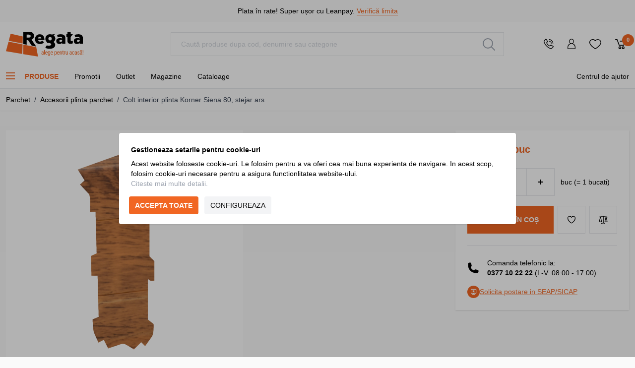

--- FILE ---
content_type: text/html; charset=UTF-8
request_url: https://regata.ro/colt-interior-plinta-korner-siena-80-stejar-ars
body_size: 107152
content:
<!doctype html>
<html lang="ro">
<head prefix="og: http://ogp.me/ns# fb: http://ogp.me/ns/fb# product: http://ogp.me/ns/product#">
    <meta charset="utf-8"/>
<meta name="title" content="Colt interior plinta Korner Siena 80, stejar ars - Regata"/>
<meta name="description" content="Alege Colt interior plinta Korner Siena 80, stejar ars. Livrare rapida din stoc, in toata tara, prin curier sau prin flota Regata ✅"/>
<meta name="robots" content="INDEX,FOLLOW"/>
<meta name="viewport" content="width=device-width, initial-scale=1"/>
<title>Colt interior plinta Korner Siena 80, stejar ars - Regata</title>
<link  rel="stylesheet" type="text/css"  media="all" href="https://regata.ro/static/version1768996205/_cache/merged/3230a822343b985d23b3973b9d8fbe79.min.css" />
<link  rel="canonical" href="https://regata.ro/colt-interior-plinta-korner-siena-80-stejar-ars" />
<link  rel="icon" type="image/x-icon" href="https://regata.b-cdn.net/media/favicon/stores/1/regata-favicon.png" />
<link  rel="shortcut icon" type="image/x-icon" href="https://regata.b-cdn.net/media/favicon/stores/1/regata-favicon.png" />
<meta name="facebook-domain-verification" content="qh4w60nrqtdmeilb628tfmhd94zykm" /> 
<meta name="google-site-verification" content="UkGJW4m0c7-4yPo_2azbyPw4js3oPNV3bsNBn4-7_Cc" />

<style>
.product-info-stock .stock.stoc-limitat .availability.only:before{content:'- '}
</style>

<script>
(function(f, a, s, h, i, o, n) {
    f[i] = f[i] || function() {
        (f[i].q = f[i].q || []).push(arguments);
    };
    f[i].q = f[i].q || [];
    o = a.createElement(s);
    n = a.getElementsByTagName(s)[0];
    o.async = 1;
    o.src = h;
    o.onload = function() {
        if (f[i].q) {
            while(f[i].q.length) {
                f[i].apply(null, f[i].q.shift());
            }
        }
    };
    n.parentNode.insertBefore(o,n);
})(window, document, 'script', 'https://storage.googleapis.com/tsjavascripthosting/tstrack.js', 'tsTracker');
</script>    <script data-ommit="true" nonce="N2N6ZXR3OXFlcGdldG4xOHJ0MWgxdzk0dm8zZG52aDM=">var AEC = (function(){return {add: function(context, dataLayer){let element = context, qty = 1, variants = [], variant = [], variant_attribute_option = [], items = [];document.querySelectorAll('input[name=qty]:checked, [name=qty]').forEach(element => {qty = element.value;});qty = Math.abs(qty);if (isNaN(qty)){qty = 1;}if ('undefined' !== typeof jQuery){var form = jQuery(context).closest('form');if (form.length){if (!form.valid()){return true;}}}if (!AEC.gtm()){if (element.dataset.click){AEC.Time.track(dataLayer, AEC.Const.TIMING_CATEGORY_ADD_TO_CART, element.dataset.name, element.dataset.category);eval(element.dataset.click);}return true;}if(element.dataset.configurable){document.querySelectorAll('[name^="super_attribute"]').forEach(attribute => {if (attribute.matches('select')){var name = attribute.getAttribute('name'), id = name.substring(name.indexOf('[') + 1, name.lastIndexOf(']'));if (attribute.selectedIndex){var option = attribute.options[attribute.selectedIndex];if (option){variants.push({id: id,option: option.label,text: option.text});}}}if (attribute.matches('input') && -1 != attribute.type.indexOf('radio')){if (attribute.parentNode.classList.contains('swatch-option-selected') || attribute.checked){Object.entries(AEC.SUPER).forEach(([key, super_attribute]) => {if (-1 != attribute.name.indexOf("super_attribute[" + super_attribute.id + "]")){let variant = {id: super_attribute.id,text:super_attribute.label,option: attribute.value};variants.push(variant);}});}}});/** * Colour Swatch support */if (!variants.length){Object.entries(AEC.SUPER).forEach(([key, attribute]) => {var swatch = document.querySelectorAll('div[attribute-code="' + attribute.code + '"], div[data-attribute-code="' + attribute.code + '"]');swatch.forEach(element => {let variant = {id: attribute.id,text:'',option: null};var select = element.querySelector('select');if (select){if (select.selectedIndex){var option = select.options[select.selectedIndex];if (option){variant.text = option.text;variant.option = option.value;}}}else {var span = element.querySelector('span.swatch-attribute-selected-option');if (span){variant.text = span.innerHTML;variant.option = span.parentNode.dataset.optionSelected;}}variants.push(variant);});});}if (!variants.length){AEC.EventDispatcher.trigger('ec.variants', variants);}var SUPER_SELECTED = [];for (i = 0, l = variants.length; i < l; i++){for (a = 0, b = AEC.SUPER.length; a < b; a++){if (AEC.SUPER[a].id == variants[i].id){var text = variants[i].text;if (AEC.useDefaultValues){AEC.SUPER[a].options.forEach(option => {if (parseInt(option.value_index) == parseInt(variants[i].option)){if (option.hasOwnProperty('admin_label')){text = option.admin_label;}else if (option.hasOwnProperty('store_label')){text = option.store_label;}}});}variant.push([AEC.SUPER[a].label,text].join(AEC.Const.VARIANT_DELIMITER_ATT));let tier_price = Number.parseFloat(element.dataset.price).toFixed(2);Object.entries(AEC.CONFIGURABLE_SIMPLES).forEach(([key, simple]) => {    if (simple.hasOwnProperty('configurations'))    {    Object.entries(simple.configurations).forEach(([key, configuration]) => {if (configuration.label === variants[i].option){let prices = [];Object.entries(simple.price_tier).forEach(([key, tier]) => {if (parseInt(qty) >= parseInt(tier.price_qty)){prices.push(Number.parseFloat(tier.price));}});if (prices.length){tier_price = prices.sort(function(a,b) { return a < b; }).pop();}}});    }});variant_attribute_option.push({attribute: variants[i].id,option: variants[i].option,price:tier_price});}}}if (!variant.length){if (element.dataset.click){AEC.Time.track(dataLayer, AEC.Const.TIMING_CATEGORY_ADD_TO_CART, element.dataset.name, element.dataset.category);eval(element.dataset.click);}return true;}}if (element.dataset.grouped){for (u = 0, y = window.G.length; u < y; u++){let field = document.querySelector('[name="super_group[' + window.G[u].id + ']"]');if (field){(qty => {if (qty){let item = {'item_name': window.G[u].name,'item_id':     window.G[u].sku,'price': window.G[u].price,'category': window.G[u].category,'item_brand':window.G[u].brand,'quantity': qty};Object.assign(item, item, AEC.GA4.transformCategories(element.dataset.category));items.push(item);}})(Math.abs(field.value));}}}else{let price = Number.parseFloat(element.dataset.price);if (element.dataset.hasOwnProperty('selection')){let selection = parseInt(element.dataset.selection);Object.entries(AEC.CONFIGURABLE_SIMPLES).forEach(([key, simple]) => {if (key == selection){if (simple.hasOwnProperty('price_tier')){Object.entries(simple.configurations).forEach(([key, configuration]) => {let prices = [];Object.entries(simple.price_tier).forEach(([key, tier]) => {if (parseInt(qty) >= parseInt(tier.price_qty)){prices.push(Number.parseFloat(tier.price));}});if (prices.length){price = prices.sort(function(a,b) { return a < b; }).pop();}});}}});}let item = {'item_name': element.dataset.name,'item_id':     1 === parseInt(element.dataset.useSimple) ? element.dataset.simpleId : element.dataset.id,'price': price,'item_brand':element.dataset.brand,'item_variant':variant.join(AEC.Const.VARIANT_DELIMITER),'variants':variants,'category':element.dataset.category,'quantity': qty,'currency':AEC.currencyCode,'index': 0};Object.assign(item, item, AEC.GA4.transformCategories(element.dataset.category));items.push(item);}let value_combined = 0;for (i = 0, l = items.length; i < l; i++){value_combined += (Number.parseFloat(items[i].price) * Number.parseInt(items[i].quantity));(function(item){Object.entries(AEC.parseJSON(element.dataset.attributes)).forEach(([key, value]) => {item[key] = value;});let options = [];Object.entries(AEC.parseJSON(element.dataset.options)).forEach(([key, name]) => {let option = document.querySelector('[name="options[' + key + ']"]'), value = null;switch(true){case option instanceof HTMLInputElement: case option instanceof HTMLTextAreaElement: value = option.value;break;case option instanceof HTMLSelectElement: value = option.options[option.selectedIndex].text;break;}if (value){options.push({ name: name, value: value });}});if (options.length){item['options'] = options;}})(items[i]);}var data = {'event':'add_to_cart','eventLabel': element.dataset.name,'ecommerce': {'currency': AEC.currencyCode,'value':value_combined,'item_list_id': element.dataset.list,'item_list_name': element.dataset.list,'items': items,'options': variant_attribute_option},'currentStore': element.dataset.store};if (AEC.useDefaultValues){data['currentStore'] = AEC.storeName;}/** * Notify listeners */this.EventDispatcher.trigger('ec.add.data', data);/** * Track event */AEC.CookieConsent.queue(() => {AEC.Cookie.add(data).push(dataLayer);}).process();/** * Save backreference */if (AEC.localStorage){(function(items){for (var i = 0, l = items.length; i < l; i++){AEC.Storage.reference().set({id: items[i].item_id,category: items[i].category});}})(items);}/** * Track time  */AEC.Time.track(dataLayer, AEC.Const.TIMING_CATEGORY_ADD_TO_CART, element.dataset.name, element.dataset.category);if (AEC.facebook){if ("undefined" !== typeof fbq){(function(product, items, fbq){var content_ids = [], price = 0;for (i = 0, l = items.length; i < l; i++){content_ids.push(items[i].item_id);price += parseFloat(items[i].price);}(function(callback){if (AEC.Const.COOKIE_DIRECTIVE){AEC.CookieConsent.queue(callback).process();}else {callback.apply(window,[]);}})((function(product, content_ids, price){return function(){if ('undefined' === typeof variants){variants = [];}fbq('track', 'AddToCart', {content_name: product,content_ids: content_ids,content_type: !variants.length ? 'product' : 'product_group',value: price,currency: AEC.currencyCode}, { eventID: AEC.UUID.generate({ event: 'AddToCart'})});};})(product, content_ids, price));})(element.dataset.name, items, fbq);}}if (element.dataset.click){eval(element.dataset.click);}return true;},addSwatch: function(context,dataLayer){var element = context;if (window.jQuery) {  jQuery(document).on('ajax:addToCart', function(){var attributes = [];Object.entries(AEC.parseJSON(element.dataset.swatch)).forEach(([key, value]) => {attributes.push(value);});var option = document.querySelector('.swatch-option.selected');if (!option){return true;}var variant = [[attributes[0].attribute_label, option.getAttribute('aria-label')].join(AEC.Const.VARIANT_DELIMITER_ATT)].join(AEC.Const.VARIANT_DELIMITER);let items = [];let item =  {'item_name': element.dataset.name,'item_id':     element.dataset.id,'price': element.dataset.price,'category': element.dataset.category,'item_brand':element.dataset.brand,'item_variant':variant,'item_list_name': element.dataset.list,'item_list_id': element.dataset.list,'quantity': 1,'index':element.dataset.position};Object.assign(item, item, AEC.GA4.transformCategories(element.dataset.category));/** * Track event */AEC.Cookie.add({'event': 'add_to_cart','currency':AEC.currencyCode,'eventLabel': element.dataset.name,'item_list_id': element.dataset.list,'item_list_name': element.dataset.list,'ecommerce': {'items': [item]},'currentStore': element.dataset.store}).push(dataLayer);/** * Track time  */AEC.Time.track(dataLayer, AEC.Const.TIMING_CATEGORY_ADD_TO_CART, element.dataset.name, element.dataset.category);});}return true;},click: function(context,dataLayer){var element = context;if (!AEC.gtm()){AEC.Time.track(dataLayer, AEC.Const.TIMING_CATEGORY_PRODUCT_CLICK, element.dataset.name, element.dataset.category);return true;}var item = {'item_name': element.dataset.name,'item_id': element.dataset.id,'price': element.dataset.price,'item_brand':element.dataset.brand,'quantity': element.dataset.quantity,'index':element.dataset.position,'category':element.dataset.category,'currency':AEC.currencyCode};Object.entries(AEC.parseJSON(element.dataset.attributes)).forEach(([key, value]) => {item[key] = value;});Object.assign(item, item, AEC.GA4.augmentCategories(item));var data = {'event': 'select_item','eventLabel': element.dataset.name,'item_list_id': element.dataset.list, 'item_list_name': element.dataset.list,'ecommerce': {'items': [item]},         'currentStore': element.dataset.store};/** * Push data */AEC.CookieConsent.queue(() => {AEC.Cookie.click(data).push(dataLayer);}).process();/** * Track time  */AEC.Time.track(dataLayer, AEC.Const.TIMING_CATEGORY_PRODUCT_CLICK, element.dataset.name, element.dataset.category);if (element.dataset.click){eval(element.dataset.click);}return true;},remove: function(context, dataLayer){var element = context;if (!AEC.gtm()){AEC.Time.track(dataLayer, AEC.Const.TIMING_CATEGORY_REMOVE_FROM_CART, element.dataset.name, element.dataset.category);}var item = {'item_name': element.dataset.name,'item_id': element.dataset.id,'price': parseFloat(element.dataset.price),'category': element.dataset.category,'item_brand':element.dataset.brand,'quantity': element.dataset.quantity,'currency': AEC.currencyCode};Object.entries(AEC.parseJSON(element.dataset.attributes)).forEach(([key, value]) => {item[key] = value;});Object.assign(item, item, AEC.GA4.augmentCategories(item));var data = {'event': 'remove_from_cart','eventLabel': element.dataset.name,'ecommerce': {'item_list_id':  element.dataset.list,'item_list_name':  element.dataset.list,'items': [item]}};AEC.EventDispatcher.trigger('ec.remove.data', data);if (AEC.Message.confirm){require(['Magento_Ui/js/modal/confirm'], function(confirmation) {    confirmation(    {        title: AEC.Message.confirmRemoveTitle,        content: AEC.Message.confirmRemove,        actions:         {            confirm: function()            {            /** * Track event */AEC.Cookie.remove(data).push(dataLayer);/** * Track time  */AEC.Time.track(dataLayer, AEC.Const.TIMING_CATEGORY_REMOVE_FROM_CART, element.dataset.name);/** * Execute standard data-post */(params => {let form = document.createElement("form");                form.setAttribute('method', 'post');                form.setAttribute('action', params.action);                                let formKey = jQuery.cookie('form_key');                                if (formKey)                {                params.data['form_key'] = formKey;                }                                Object.entries(params.data).forEach(([name, value]) => {let input = document.createElement('input');input.setAttribute('type', 'text');input.setAttribute('name',  name);input.setAttribute('value', value);form.append(input);});                                document.querySelector("body").appendChild(form);                                form.submit();})(AEC.parseJSON(element.dataset.postAction));            },            cancel: function()            {            return false;            },            always: function()            {            return false;            }        }    });});}else {/** * Track event */AEC.Cookie.remove(data).push(dataLayer);/** * Track time  */AEC.Time.track(dataLayer, AEC.Const.TIMING_CATEGORY_REMOVE_FROM_CART, element.dataset.name);}return false;},wishlist: function(context, dataLayer){var element = context;if (!AEC.gtm()){/** * Track time  */AEC.Time.track(dataLayer, AEC.Const.TIMING_CATEGORY_PRODUCT_WISHLIST, element.dataset.name,'Wishlist');return true;}let attributes = JSON.parse(element.dataset.eventAttributes);/** * Track event */AEC.Cookie.wishlist({event: element.dataset.event,eventLabel: element.dataset.eventLabel,ecommerce: {items: attributes.items}}).push(dataLayer);return true;},wishlistRemove: function(context, dataLayer){var element = context;if (!AEC.gtm()){/** * Track time  */AEC.Time.track(dataLayer, AEC.Const.TIMING_CATEGORY_PRODUCT_WISHLIST, element.dataset.name,'Wishlist');return true;}let attributes = JSON.parse(element.dataset.eventAttributes);/** * Track event */AEC.Cookie.wishlistRemove({event: element.dataset.event,eventLabel: element.dataset.eventLabel,ecommerce: {items: attributes.items}}).push(dataLayer);return true;},compare: function(context, dataLayer){var element = context;if (!AEC.gtm()){/** * Track time  */AEC.Time.track(dataLayer, AEC.Const.TIMING_CATEGORY_PRODUCT_COMPARE, element.dataset.name,'Compare');return true;}let attributes = JSON.parse(element.dataset.eventAttributes);AEC.Cookie.compare({event: element.dataset.event,eventLabel: element.dataset.eventLabel,ecommerce: {items: attributes.items}}).push(dataLayer);return true;},Bind: (function(){return {apply: function(parameters){/** * Merge persistent storage */AEC.Persist.merge();/** * Push private data */AEC.Cookie.pushPrivate();document.addEventListener('DOMContentLoaded',() => {document.body.addEventListener('catalogCategoryAddToCartRedirect', () => {dataLayer.push({event: AEC.Const.CATALOG_CATEGORY_ADD_TO_CART_REDIRECT_EVENT});});});if (parameters){if (parameters.performance){if (window.performance){window.onload = function(){setTimeout(function(){    var time = performance.timing.loadEventEnd - performance.timing.responseEnd;        var timePayload =     {    'event':'performance',    'performance':    {    'timingCategory':'Load times',    'timingVar':'load',    'timingValue': (time % 60000)    }    };        switch(window.google_tag_params.ecomm_pagetype)    {    case 'home':        timePayload.performance.timingLabel = 'Home';        AEC.CookieConsent.queue(() =>             {            dataLayer.push(timePayload);            }).process();        break;    case 'product':        timePayload.performance.timingLabel = 'Product';        AEC.CookieConsent.queue(() =>             {            dataLayer.push(timePayload);            }).process();        break;        case 'category':        timePayload.performance.timingLabel = 'Category';        AEC.CookieConsent.queue(() =>             {            dataLayer.push(timePayload);            }).process();        break;    }    }, 0);};}}}return this;}};})(),Time: (function(){var T = {event: 'trackTime',timingCategory:'',timingVar:'',timingValue:-1,timingLabel:''};var time = new Date().getTime();return {track: function(dataLayer, category, variable, label){T.timingValue = (new Date().getTime()) - time;if (category){T.timingCategory = category;}if (variable){T.timingVar = variable;}if (label){T.timingLabel = label;}(function(callback){if (AEC.Const.COOKIE_DIRECTIVE){AEC.CookieConsent.queue(callback).process();}else {callback.apply(window,[]);}})((function(dataLayer, T){return function(){dataLayer.push(T);};})(dataLayer, T));},trackContinue: function(dataLayer, category, variable, label){this.track(dataLayer, category, variable, label);time = new Date().getTime();}};})(),Persist:(function(){var DATA_KEY = 'persist'; var proto = 'undefined' != typeof Storage ? {push: function(key, entity){/** * Get data */var data = this.data();/** * Push data */data[key] = entity;/** * Save to local storage */localStorage.setItem(DATA_KEY, JSON.stringify(data));return this;},data: function(){var data = localStorage.getItem(DATA_KEY);if (null !== data){return JSON.parse(data);}return {};},merge: function(){var data = this.data();var push = {persist: {}};for (var i in data){push.persist[i] = data[i];}dataLayer.push(push);return this;},clear: function(){/** * Reset private local storage */localStorage.setItem(DATA_KEY,JSON.stringify({}));return this;}} : {push: function(){}, merge: function(){},clear: function(){}};/** * Constants */proto.CONST_KEY_PROMOTION = 'persist_promotion';return proto;})(),Checkout: (function(){return {init: false,data: {},tracked: {},getData: function(){return this.data;},getPayload: function(){if (this.data && this.data.hasOwnProperty('payload')){return this.data.payload;}return {error: 'Missing checkout payload data'};},step: function(previous, current, currentCode){if (!this.init){return this.fail('Step tracking requires a checkout page.');}if (this.data && this.data.hasOwnProperty('ecommerce')){this.data.ecommerce['step'] = ++current;/** * Notify listeners */AEC.EventDispatcher.trigger('ec.checkout.step.data', this.data);/** * Track checkout step */AEC.Cookie.checkout(this.data).push(dataLayer);}return this;},stepOption: function(step, option){if (!option){return this;}if (!this.init){return this.fail('Step option tracking requires a checkout page.');}if (!option.toString().length){return this;}var data = {    'event': 'checkoutOption',    'ecommerce':     {    'checkout_option':     {    'actionField':     {    'step': step,    'option': option    }    }    }        };/** * Notify listeners */AEC.EventDispatcher.trigger('ec.checkout.step.option.data', data);/** * Track checkout option */AEC.CookieConsent.queue(() => {AEC.Cookie.checkoutOption(data).push(dataLayer);}).process();return this;},fail: function(message){console.log(message);return this;}};})(),Cookie: (function(){return {data: null,privateData: null,reset: function(){if (AEC.reset){dataLayer.push({ ecommerce: null });}return dataLayer;},push: function(dataLayer, consent){consent = typeof consent !== 'undefined' ? consent : true;if (this.data){if (consent){this.reset().push(this.data);}else {this.reset().push(this.data);}/** * Reset data to prevent further push */this.data = null;}return this;},pushPrivate: function(){var data = this.getPrivateData();if (data){dataLayer.push({privateData: data});}return this;},augment: function(products){/** * Parse data & apply local reference */var reference = AEC.Storage.reference().get();if (reference){for (var i = 0, l = products.length; i < l; i++){for (var a = 0, b = reference.length; a < b; a++){if (products[i].item_id.toString().toLowerCase() === reference[a].id.toString().toLowerCase()){products[i].category = reference[a].category;}}}}return products;},click: function(data){AEC.EventDispatcher.trigger('ec.cookie.click.data', data);this.data = data;return this;},add: function(data){AEC.EventDispatcher.trigger('ec.cookie.add.data', data);this.data = data;return this;},remove: function(data){AEC.EventDispatcher.trigger('ec.cookie.remove.item.data', data);this.data = data;if (AEC.localStorage){this.data.ecommerce.items = this.augment(this.data.ecommerce.items);}return this;},compare: function(data){AEC.EventDispatcher.trigger('ec.cookie.compare.data', data);this.data = data;return this;},wishlist: function(data){AEC.EventDispatcher.trigger('ec.cookie.wishlist.data', data);this.data = data;return this;},wishlistRemove: function(data){AEC.EventDispatcher.trigger('ec.cookie.wishlist.remove.data', data);this.data = data;return this;},update: function(data){AEC.EventDispatcher.trigger('ec.cookie.update.item.data', data);this.data = data;return this;},visitor: function(data){AEC.EventDispatcher.trigger('ec.cookie.visitor.data', data);this.data = (function(data, privateData){if (privateData){if (privateData.hasOwnProperty('visitor')){data.visitorId    = privateData.visitor.visitorId;data.visitorLoginState = privateData.visitor.visitorLoginState;}}return data;})(data, AEC.Cookie.getPrivateData());return this;},detail: function(data){AEC.EventDispatcher.trigger('ec.cookie.detail.data', data);this.data = data;return this;},purchase: function(data){AEC.EventDispatcher.trigger('ec.cookie.purchase.data', data);this.data = data;if (AEC.localStorage){this.data.ecommerce.purchase.items = this.augment(this.data.ecommerce.purchase.items);}return this;},impressions: function(data){AEC.EventDispatcher.trigger('ec.cookie.impression.data', data);this.data = data;return this;},checkout: function(data){AEC.EventDispatcher.trigger('ec.cookie.checkout.step.data', data);this.data = data;if (AEC.localStorage){this.data.ecommerce.items = this.augment(this.data.ecommerce.items);}return this;},checkoutOption: function(data){AEC.EventDispatcher.trigger('ec.cookie.checkout.step.option.data', data);this.data = data;return this;},promotion: function(data){AEC.EventDispatcher.trigger('ec.cookie.promotion.data', data);this.data = data;return this;},promotionClick: function(data, element){AEC.EventDispatcher.trigger('ec.cookie.promotion.click', data,    {element: element   });this.data = data;return this;},remarketing: function(data){AEC.EventDispatcher.trigger('ec.cookie.remarketing.data', data);this.data = data;return this;},getPrivateData: function(){if (!this.privateData){var cookie = this.get('privateData');if (cookie){this.privateData = this.parse(cookie);}}return this.privateData;},set: function(name, value, days){if (!days){days = 30;} let date = new Date();                        date.setTime(date.getTime() + (days * 24 * 60 * 60 * 1000));                    document.cookie = name + "=" + value + "; expires=" + date.toGMTString() + "; path=/";                return this;},get: function(name){var start = document.cookie.indexOf(name + "="), len = start + name.length + 1;if ((!start) && (name != document.cookie.substring(0, name.length))) {    return null;}if (start == -1) {return null;}var end = document.cookie.indexOf(String.fromCharCode(59), len);if (end == -1) {end = document.cookie.length;}return decodeURIComponent(document.cookie.substring(len, end));},unset: function(name) {                   document.cookie = name + "=" + "; path=/; expires=" + (new Date(0)).toUTCString();                                return this;            },parse: function(json){var json = decodeURIComponent(json.replace(/\+/g, ' '));                return JSON.parse(json);}};})(),CookieConsent: (function(){return {chain: {},endpoints:{},cookies: {},nonce: {},widget: {display: false,color: 'rgba(0,0,0,1)',colorEnd: 'rgba(0,0,0,1)'},queue: function(callback, event){event = typeof event !== 'undefined' ? event : AEC.Const.COOKIE_DIRECTIVE_CONSENT_GRANTED_EVENT;if (!this.chain.hasOwnProperty(event)){this.chain[event] = [];}this.chain[event].push(callback);return this;},dispatch: function(consent){/** * Essential cookies */AEC.Const.COOKIE_DIRECTIVE_CONSENT_GRANTED = true;/** * Push consent to dataLayer */dataLayer.push(consent);return this.process(consent.event);},process: function(event){event = typeof event !== 'undefined' ? event : AEC.Const.COOKIE_DIRECTIVE_CONSENT_GRANTED_EVENT;if (this.getConsent(event)){this.dequeue(event);}else if (AEC.Const.COOKIE_DIRECTIVE_OVERRIDE_DECLINE){this.dequeue(event);}return this;},dequeue: function(event){if (this.chain.hasOwnProperty(event)){for (a = 0, b = this.chain[event].length; a < b; a++){this.chain[event][a].apply(this,[]);}this.chain[event] = [];}return this;},getConsent: function(event){return !AEC.Const.COOKIE_DIRECTIVE ? true : 1 == AEC.Cookie.get(event);},acceptGoogleConsent: function(segments){if ('function' === typeof gtag){const consentMode = true === AEC.Const.COOKIE_DIRECTIVE_SEGMENT_MODE ? {ad_storage: -1 !== segments.indexOf('cookieConsentMarketingGranted')? 'granted' : 'denied',security_storage:-1 !== segments.indexOf('cookieConsentGranted')? 'granted' : 'denied',functionality_storage:-1 !== segments.indexOf('cookieConsentGranted')   ? 'granted' : 'denied',personalization_storage:-1 !== segments.indexOf('cookieConsentPreferencesGranted') ? 'granted' : 'denied',analytics_storage:-1 !== segments.indexOf('cookieConsentAnalyticsGranted')? 'granted' : 'denied',ad_user_data:    -1 !== segments.indexOf('cookieConsentUserdata')? 'granted' : 'denied',ad_personalization:    -1 !== segments.indexOf('cookieConsentPersonalization')? 'granted' : 'denied'} : {ad_storage: 'granted',security_storage:'granted',functionality_storage:'granted',personalization_storage:'granted',analytics_storage:'granted',ad_user_data:'granted',ad_personalization:'granted'};/** * Update consent */gtag('consent','update',consentMode);/** * Update localStorage */        localStorage.setItem('consentMode', JSON.stringify(consentMode));                /**         * Dispatch custom event         */        window.dispatchEvent(new CustomEvent("consent_accept", { detail: { consentMode: consentMode, segments: segments } }));}return this;},acceptConsent: function(event){return this.dispatch({ event:event });},declineConsent: function(event){return this.dispatch({ event:event });},declineGoogleConsent: function(){if ('function' === typeof gtag){const consentMode = {ad_storage: 'denied',security_storage:'denied',functionality_storage:'denied',personalization_storage:'denied',analytics_storage:'denied',ad_user_data:'denied',ad_personalization:'denied'};/** * Update consent */gtag('consent','update',consentMode);/** * Update localStorage */        localStorage.setItem('consentMode', JSON.stringify(consentMode));        /**         * Dispatch custom event         */        window.dispatchEvent(new CustomEvent("consent_decline",{ detail: { consentMode: consentMode } }));}return this;},setEndpoints: function(endpoints){this.endpoints = endpoints;return this;},getConsentDialog: function(dataLayer){var endpoints = this.endpoints;if (1 == AEC.Cookie.get(AEC.Const.COOKIE_DIRECTIVE_CONSENT_DECLINE_EVENT)){AEC.CookieConsent.declineGoogleConsent([AEC.Const.COOKIE_DIRECTIVE_CONSENT_DECLINE_EVEN]).getWidget();return true;}if (1 != AEC.Cookie.get(AEC.Const.COOKIE_DIRECTIVE_CONSENT_GRANTED_EVENT)){this.renderConsentDialog(dataLayer);}else {if (AEC.Const.COOKIE_DIRECTIVE_SEGMENT_MODE){(segments => {let grant = [];for (i = 0, l = segments.length; i < l;i++){if (1 == AEC.Cookie.get(segments[i])){AEC.CookieConsent.acceptConsent(segments[i]);grant.push(segments[i]);}}AEC.CookieConsent.acceptGoogleConsent(grant).getWidget();})(AEC.Const.COOKIE_DIRECTIVE_SEGMENT_MODE_EVENTS);}else {AEC.CookieConsent.acceptConsent(AEC.Const.COOKIE_DIRECTIVE_CONSENT_GRANTED_EVENT).getWidget();}}},closeConsentDialog: function(directive){directive.remove();this.getWidget();return this;},renderConsentDialog: function(dataLayer){let template = document.querySelector('template[data-consent]');(endpoints => {var directive = (body => {body.insertAdjacentHTML('beforeend', template.innerHTML);return body.lastElementChild;})(document.body);let uuid = AEC.Cookie.get('cookieUuid');if (uuid){directive.querySelector('[data-consent-uuid').innerHTML = uuid;}let check_default = Number(directive.dataset.check);directive.querySelectorAll('input[type=checkbox][data-consent]').forEach(checkbox => {checkbox.checked = AEC.CookieConsent.getConsent(checkbox.dataset.consent) ? true : (!uuid && check_default ? true : false);});directive.querySelector('[data-consent-uuid-wrapper]').style.display = uuid ? 'block' : 'none';(directive => {let listener = event => {if (event.key === 'Escape')         {        AEC.CookieConsent.closeConsentDialog(directive).acquireProxyCookies();        }};document.addEventListener('keydown', event => {listener(event);document.removeEventListener('keydown', listener);});})(directive);directive.querySelectorAll('a.customize').forEach(element => {let customize = directive.querySelector('.ec-gtm-cookie-directive-customize');element.addEventListener('click', event => {if ('block' === customize.style.display){directive.querySelector('a.action.accept').style.display = 'none';customize.style.display = 'none';}else {directive.querySelector('a.action.accept').style.display = 'block';customize.style.display = 'block';}event.target.innerHTML = 'block' === customize.style.display ? event.target.dataset.hide : event.target.dataset.show;});});directive.querySelectorAll('a.ec-gtm-cookie-directive-note-toggle').forEach(element => {element.addEventListener('click', event => {if ('block' === event.target.nextElementSibling.style.display){event.target.nextElementSibling.style.display = 'none';}else {directive.querySelectorAll('.ec-gtm-cookie-directive-note').forEach(note => {note.previousElementSibling.innerHTML = note.previousElementSibling.dataset.show;note.style.display = 'none';});event.target.nextElementSibling.style.display = 'block';}event.target.innerHTML = 'block' === event.target.nextElementSibling.style.display ? event.target.dataset.hide : event.target.dataset.show;});});directive.querySelectorAll('a.accept').forEach(element => {element.addEventListener('click', event => {event.target.text = event.target.dataset.confirm;var grant = [...directive.querySelectorAll('[name="cookie[]"]:checked')].map(element => { return element.value });grant.unshift('cookieConsentGranted');AEC.CookieConsent.acceptGoogleConsent(grant);AEC.Request.post(endpoints.cookie, { cookie: grant }, response => {Object.keys(response).forEach(event => {AEC.CookieConsent.acceptConsent(event);});AEC.CookieConsent.closeConsentDialog(directive).acquireProxyCookies();});});});directive.querySelectorAll('a.accept-all').forEach(element => {element.addEventListener('click', event => {event.target.text = event.target.dataset.confirm;[...directive.querySelectorAll('[name="cookie[]"]')].forEach(element => {element.checked = true;});var grant = [...directive.querySelectorAll('[name="cookie[]"]:checked')].map(element => { return element.value });grant.unshift('cookieConsentGranted');AEC.CookieConsent.acceptGoogleConsent(grant);AEC.Request.post(endpoints.cookie, { cookie: grant }, response => {Object.keys(response).forEach(event => {AEC.CookieConsent.acceptConsent(event);});AEC.CookieConsent.closeConsentDialog(directive).acquireProxyCookies();});});});directive.querySelectorAll('a.decline').forEach(element => {element.addEventListener('click', event => {[...directive.querySelectorAll('[name="cookie[]"]')].forEach(element => {element.checked = false;});AEC.CookieConsent.declineGoogleConsent();AEC.Request.post(endpoints.cookie, { decline: true }, response => {Object.keys(response).forEach(event => {AEC.CookieConsent.declineConsent(event);});AEC.CookieConsent.closeConsentDialog(directive).acquireProxyCookies();});});});directive.querySelectorAll('a.close').forEach(element => {element.style.display = AEC.Const.COOKIE_DIRECTIVE_CONSENT_GRANTED ? 'block' : 'none';element.addEventListener('click', event => {AEC.CookieConsent.closeConsentDialog(directive).acquireProxyCookies();});});})(this.endpoints);return this;},acquireProxyCookies: function(){const acquire = localStorage.getItem("acquire");if (!acquire){document.cookie.split(';').map(e => e.trim()).forEach(cookie => {let name = cookie.substr(0, cookie.indexOf('='));if (!this.cookies.hasOwnProperty(name)){this.cookies[name] = true;}});AEC.Request.post(this.endpoints.cookieConsent, { cookies: this.cookies }, response => {return true;});localStorage.setItem("acquire", true);}return this;},setProxy: function(){if (true){let cookieDesc = Object.getOwnPropertyDescriptor(Document.prototype, 'cookie') || Object.getOwnPropertyDescriptor(HTMLDocument.prototype, 'cookie');     function checkStorage()     {    return [].concat.apply([], []);    }        window.addEventListener('captured_cookie', event =>     {    this.cookies[event.detail.cookie.name] = event.detail.cookie.value;    });        if (cookieDesc && cookieDesc.configurable)     {        Object.defineProperty(document, 'cookie',         {            get: function()             {                return cookieDesc.get.call(document);            },            set: function(val)             {                var c = val.split('=')[0];                                if (val[0] === '!')                 {                    cookieDesc.set.call(document, val.slice(1));                }                 else if (-1 == checkStorage().indexOf(c))                 {                    cookieDesc.set.call(document, val);                                        window.dispatchEvent(new CustomEvent("captured_cookie",{ detail: { cookie: { name: c, value: val } }}));                }                 else                 {                    blocked.push(val);                }            }        });    }}        return this;},setNonce: function(nonce){this.nonce = nonce;return this;},setWidget: function(options){    (() =>     {    let block = {};        let materialize = (script, nonce) =>     {    let tag = document.createElement('script');          tag.type = "text/javascript";    tag.innerHTML = script.innerHTML;        if (script.getAttribute('src'))    {    tag.src = script.src;    }        tag.setAttribute('nonce', nonce);          script.parentNode.appendChild(tag);    script.parentNode.removeChild(script);    };    let pickup = event =>     {    document.querySelectorAll('script[data-consent]').forEach(script =>     {    let segment = script.dataset.segment;        if (-1 != event.detail.segments.indexOf(segment)){    delete script.dataset.consent;    delete script.dataset.segment;    materialize(script, this.nonce);}    });    };        window.addEventListener('consent_accept', event =>     {    pickup(event);        (e =>     {    window.addEventListener('load', event =>     {    pickup(e);    });        })(event);    });    })();    this.widget = {...this.widget, ...options };return this;},getWidget: function(){if (this.widget.display){let svg = (node => {return (text => {let styles = {position: 'fixed', bottom: '10px', left: '10px','z-index': '9999', cursor: 'pointer' };let style = Object.entries(styles).map(([key, value]) => {return [key,value].join(':');});let svg = node('svg', { id: 'consentWidget', width:50, height: 50, style: style.join(';') });let gradient = node('linearGradient', { id: 'gradient', gradientTransform: 'rotate(90)'});let filter = node('filter', { id: 'shadow' });[node('feDropShadow', { dx: '0',   dy: '0',  stdDeviation: '0.7','flood-opacity': 0.5 }),].forEach(element => {filter.appendChild(element);});            let count = parseInt(text);[node('stop', { offset: '0%',   'stop-color': this.widget.color }),node('stop', { offset: '100%', 'stop-color': this.widget.colorEnd })].forEach(element => {gradient.appendChild(element);});if (0){svg.appendChild(filter);}svg.appendChild(gradient);let transform = 'scale(1.5 1.5) translate(1 10)';[node('path', { id: 'a', d: 'M22.6004 0H7.40039C3.50039 0 0.400391 3.1 0.400391 7C0.400391 10.9 3.50039 14 7.40039 14H22.6004C26.5004 14 29.6004 10.9 29.6004 7C29.6004 3.1 26.4004 0 22.6004 0ZM1.60039 7C1.60039 3.8 4.20039 1.2 7.40039 1.2H17.3004L14.2004 12.8H7.40039C4.20039 12.8 1.60039 10.2 1.60039 7Z', filter: 'url(#shadow)', fill: 'url(#gradient)', transform: transform }),node('path', { id: 'b', d: 'M24.6012 4.0001C24.8012 4.2001 24.8012 4.6001 24.6012 4.8001L22.5012 7.0001L24.7012 9.2001C24.9012 9.4001 24.9012 9.8001 24.7012 10.0001C24.5012 10.2001 24.1012 10.2001 23.9012 10.0001L21.7012 7.8001L19.5012 10.0001C19.3012 10.2001 18.9012 10.2001 18.7012 10.0001C18.5012 9.8001 18.5012 9.4001 18.7012 9.2001L20.8012 7.0001L18.6012 4.8001C18.4012 4.6001 18.4012 4.2001 18.6012 4.0001C18.8012 3.8001 19.2012 3.8001 19.4012 4.0001L21.6012 6.2001L23.8012 4.0001C24.0012 3.8001 24.4012 3.8001 24.6012 4.0001Z',  fill: 'rgba(255,255,255,1)', transform: transform }),node('path', { id: 'c', d: 'M12.7 4.1002C12.9 4.3002 13 4.7002 12.8 4.9002L8.6 9.8002C8.5 9.9002 8.4 10.0002 8.3 10.0002C8.1 10.1002 7.8 10.1002 7.6 9.9002L5.4 7.7002C5.2 7.5002 5.2 7.1002 5.4 6.9002C5.6 6.7002 6 6.7002 6.2 6.9002L8 8.6002L11.8 4.1002C12 3.9002 12.4 3.9002 12.7 4.1002Z', fill: 'url(#gradient)', transform: transform })].forEach(element => {svg.appendChild(element);});let loader = node('circle', { id: 'd', cx: 13, cy:25.5, r: 6, fill:'transparent', stroke:'url(#gradient)', 'stroke-width':2, 'stroke-dasharray':'60 40', 'stroke-dashoffset': 40, filter: 'url(#shadow)', style: 'display:none'  });[node('animateTransform', { attributeName: "transform",        attributeType:"XML",        type:"rotate",        dur:"1s",        from:"0 13 25.5",        to:"360 13 25.5",        repeatCount:"indefinite" })].forEach(element => {loader.appendChild(element);});svg.appendChild(loader);return svg;});})((n, v) => {  n = document.createElementNS("http://www.w3.org/2000/svg", n);    for (var p in v)   {  n.setAttributeNS(null, p, v[p]);  }    return n;});let widget = svg();/** * Remove widget */this.deleteWidget();/** * Add widget */document.body.appendChild(widget);/** * Render widget */document.body.querySelectorAll('[id=consentWidget]').forEach(element => {element.addEventListener('click', event => {AEC.CookieConsent.renderConsentDialog(dataLayer);});});return widget;}return null;},deleteWidget: function(){document.body.querySelectorAll('[id=consentWidget]').forEach(element => {element.parentNode.removeChild(element);});return this;},loader: (function(){return {show: function(){document.querySelectorAll('[id=c]').forEach(e => { e.style.display = 'none' });document.querySelectorAll('[id=d]').forEach(e => { e.style.display = 'block' });},hide: function(){document.querySelectorAll('[id=c]').forEach(e => { e.style.display = 'block' });document.querySelectorAll('[id=d]').forEach(e => { e.style.display = 'none' });}}})()}})(),Storage: (function(api){return {set: function(property, value){if ('undefined' !== typeof(Storage)){localStorage.setItem(property, JSON.stringify(value));}return this;},get: function(property){if ('undefined' !== typeof(Storage)){return JSON.parse(localStorage.getItem(property));}return null;},reference: function(){return (function(storage){return {set: function(reference){var current = storage.get('category.add') || [];var exists = (function(current, reference){for (i = 0, l = current.length; i < l; i++){if (current[i].id.toString().toLowerCase() === reference.id.toString().toLowerCase()){/** * Update category */current[i].category = reference.category;return true;}}return false;})(current, reference);if (!exists){current.push(reference);}storage.set('category.add', current);return this;},get: function(){return storage.get('category.add');}}})(this);}}})(),gtm: function(){if ("undefined" === typeof google_tag_manager){/** * Log error to console */console.log('Unable to detect Google Tag Manager. Please verify if GTM install snippet is available.');return false;}return true;},parseJSON: function(content){if ('object' === typeof content){return content;}if ('string' === typeof content){try {return JSON.parse(content);}catch (e){}}return {};}, getPayloadSize: function(object){var objects = [object], size = 0;    for (var index = 0; index < objects.length; index++)     {        switch (typeof objects[index])         {            case 'boolean':                size += 4;                break;            case 'number':                size += 8;                break;            case 'string':                size += 2 * objects[index].length;                break;            case 'object':                if (Object.prototype.toString.call(objects[index]) != '[object Array]')                 {                    for (var key in objects[index]) size += 2 * key.length;                }                for (var key in objects[index])                 {                    var processed = false;                                        for (var search = 0; search < objects.length; search++)                     {                        if (objects[search] === objects[index][key]) {                            processed = true;                            break;                        }                    }                    if (!processed) objects.push(objects[index][key]);                }        }    }    return size;},getPayloadChunks: function(arr, len){var chunks = [],i = 0, n = arr.length;while (i < n) {    chunks.push(arr.slice(i, i += len));};return chunks;},url: function(url){return [this.Const.URL, url].join('');},EventDispatcher: (function(){return {events: {},    on: function(event, callback)     {        var handlers = this.events[event] || [];                handlers.push(callback);                this.events[event] = handlers;    },    trigger: function()     {    /**     * Cast arguments to array     */    let args = [...arguments];        /**     * Get event     */    let event = args ? args.shift() : null;        /**     * Get handlers     */    let handlers = this.events[event] || [];        /**     * Get data     */    let data = args ? args.shift() : {};        /**     * Get options     */    let options = args ? args.shift() : {};    /**     * Quit if no handler     */        if (!handlers || handlers.length < 1)        {            return;        }                console.log(event + '(' + handlers.length + ' listeners)');                handlers.forEach(function(handler)        {        handler(data, options);        });    }}})(),Request: (function(){return {get: function(url, params, callback){this.execute('GET', [url,this.serialize(params)].join('?'), callback).send(null);},post: function(url, params, callback) {this.execute('POST', url, callback).send(this.serialize(params));},execute: function(method, url, callback){try {var request = new XMLHttpRequest();request.open(method, url, true);request.setRequestHeader('Content-Type','application/x-www-form-urlencoded');request.setRequestHeader('X-Requested-With','XMLHttpRequest');request.addEventListener('load', () => {let response;if ('application/json' === request.getResponseHeader("Content-Type")){response = JSON.parse(request.responseText);}else{response = request.responseText;}if ('function' === typeof callback){callback(response);}});}catch (e){console.log(e.message);return null;}return request;},serialize: function(entity, prefix) {                var query = [];                Object.keys(entity).map(key =>                  {                var k = prefix ? prefix + "[" + key + "]" : key, value = entity[key];                query.push((value !== null && typeof value === "object") ? this.serialize(value, k) : encodeURIComponent(k) + "=" + encodeURIComponent(value));              });                return query.join("&");            }}})(),UUID: (() => {return {generate: event => {event = event || {};let uuid = 'xxxxxxxx-xxxx-4xxx-yxxx-xxxxxxxxxxxx'.replace(/[xy]/g, function(c) {    var r = Math.random() * 16 | 0, v = c == 'x' ? r : (r & 0x3 | 0x8);    return v.toString(16);});if (-1 == ['AddToCart'].indexOf(event)){try {let current = AEC.Cookie.get('facebook_latest_uuid');if (current){current = JSON.parse(current);if (current.hasOwnProperty('uuid') && current.hasOwnProperty('event')){if (event.event === current.event){uuid = current.uuid;}}}}catch (e){}}event['uuid'] = uuid;/** * Set facebook uuid cookie */if (AEC.Const.COOKIE_DIRECTIVE){if (AEC.Const.COOKIE_DIRECTIVE_CONSENT_GRANTED){AEC.Cookie.set('facebook_latest_uuid', JSON.stringify(event));}}else {AEC.Cookie.set('facebook_latest_uuid', JSON.stringify(event));}return uuid;}}})()}})();if ('undefined' !== typeof AEC && 'undefined' !== typeof AEC.EventDispatcher){AEC.GA4 = (() => {return {enabled: false,transformCategories: function(category){if (null === category){return {};}let map = {}, categories = category.toString().split('/');if (categories){map['item_category'] = categories.shift();if (categories.length){let index = 1;categories.forEach(category => {map['item_category' + (++index)] = category;});}}return map;},augmentCategories: function(product) {if (product.hasOwnProperty('category')){AEC.Cookie.augment([product]);}return this.transformCategories(product.category);},augmentItem: function(product){let map = {};map['google_business_vertical'] = 'retail';Object.entries(product).forEach(([key, value]) => {if (-1 === ['id','name','price','category','currency','variant','brand'].indexOf(key)){map[key] = value;}});return map;}}})();/** * Modify checkout step option payloasd */AEC.EventDispatcher.on('ec.checkout.step.option.data', data => {if (!AEC.GA4.enabled){return true;}switch(parseInt(data.ecommerce.checkout_option.actionField.step)){case AEC.Const.CHECKOUT_STEP_SHIPPING:data['event'] = 'add_shipping_info';if (AEC.GA4.quote.hasOwnProperty('coupon')){data.ecommerce['coupon'] = AEC.GA4.quote.coupon;}data.ecommerce['currency'] = AEC.GA4.currency;data.ecommerce['items'] = AEC.Checkout.getPayload().ecommerce.items;data.ecommerce['shipping_tier'] = data.ecommerce.checkout_option.actionField.option;delete data.ecommerce.checkout_option;break;case AEC.Const.CHECKOUT_STEP_PAYMENT:data['event'] = 'add_payment_info';if (AEC.GA4.quote.hasOwnProperty('coupon')){data.ecommerce['coupon'] = AEC.GA4.quote.coupon;}data.ecommerce['currency'] = AEC.GA4.currency;data.ecommerce['items'] = AEC.Checkout.getPayload().ecommerce.items;data.ecommerce['payment_type'] = data.ecommerce.checkout_option.actionField.option;delete data.ecommerce.checkout_option;break;}});}</script><script data-ommit="true" nonce="N2N6ZXR3OXFlcGdldG4xOHJ0MWgxdzk0dm8zZG52aDM="></script>

<script data-ommit="true" nonce="N2N6ZXR3OXFlcGdldG4xOHJ0MWgxdzk0dm8zZG52aDM=">

	window.dataLayer = window.dataLayer || [];

		
	window.AEC = window.AEC || { version: "104.0.6"	};

		
	AEC.Const = 
	{
		TIMING_CATEGORY_ADD_TO_CART:		'Add To Cart Time',
		TIMING_CATEGORY_REMOVE_FROM_CART:	'Remove From Cart Time',
		TIMING_CATEGORY_PRODUCT_CLICK:		'Product Detail Click Time',
		TIMING_CATEGORY_CHECKOUT:			'Checkout Time',
		TIMING_CATEGORY_CHECKOUT_STEP:		'Checkout Step Time',
		TIMING_CATEGORY_PRODUCT_WISHLIST:	'Add to Wishlist Time',
		TIMING_CATEGORY_PRODUCT_COMPARE:	'Add to Compare Time'
	};

	AEC.Const.URL 					= 'https://regata.ro/';
	AEC.Const.VARIANT_DELIMITER 	= '-';
	AEC.Const.VARIANT_DELIMITER_ATT = ':';

		
	AEC.Const.CHECKOUT_STEP_SHIPPING 	= 1;
	AEC.Const.CHECKOUT_STEP_PAYMENT  	= 2;
	AEC.Const.CHECKOUT_STEP_ORDER  		= 3;

		
	AEC.Const.DIMENSION_SEARCH = 18;

	
	AEC.Const.COOKIE_DIRECTIVE 								= true;
	AEC.Const.COOKIE_DIRECTIVE_SEGMENT_MODE 				= true;
	AEC.Const.COOKIE_DIRECTIVE_SEGMENT_MODE_EVENTS			= ["cookieConsentGranted","cookieConsentMarketingGranted","cookieConsentPreferencesGranted","cookieConsentAnalyticsGranted","cookieConsentUserdata","cookieConsentPersonalization"];	
	AEC.Const.COOKIE_DIRECTIVE_CONSENT_GRANTED_EVENT 		= "cookieConsentGranted";
	AEC.Const.COOKIE_DIRECTIVE_CONSENT_DECLINE_EVENT 		= "cookieConsentDeclined";

		
	AEC.Const.COOKIE_DIRECTIVE_CONSENT_GRANTED = AEC.CookieConsent.getConsent("cookieConsentGranted");


	
	AEC.Const.COOKIE_DIRECTIVE_OVERRIDE_DECLINE = true;
	
		
	AEC.Const.CATALOG_CATEGORY_ADD_TO_CART_REDIRECT_EVENT = "catalogCategoryAddToCartRedirect";

		
	AEC.Message = 
	{
		confirm: 			 true,
		confirmRemoveTitle:  "Ești sigur?",
		confirmRemove: 		 "Ești sigur\/a că vrei să scoți acest produs din coș?"
	};
			
	AEC.storeName 			= "Regata";
	AEC.currencyCode	 	= "RON";
	AEC.useDefaultValues 	= false;
	AEC.facebook 			= false;
	AEC.facebookInitParams 	= [];

		
	AEC.SUPER = [];

		
	AEC.CONFIGURABLE_SIMPLES = [];

	
	AEC.BUNDLE = {"bundles":[],"options":[]};

	
	AEC.localStorage = true;

		
	AEC.summary = false;

	
	AEC.reset = false;

	
	AEC.tax = 1;
	
</script>
<script data-ommit="true" nonce="N2N6ZXR3OXFlcGdldG4xOHJ0MWgxdzk0dm8zZG52aDM=">

    (summary => 
    {
    	if (summary)
    	{
        	let getSummary = (event) => 
        	{
            	AEC.Request.post("https:\/\/regata.ro\/datalayer\/index\/cart\/",{ event:event }, (response) => 
            	{
                	dataLayer.push(response);
               	});
            };

            ['ec.cookie.remove.item.data','ec.cookie.update.item.data','ec.cookie.add.data'].forEach(event => 
            {
            	AEC.EventDispatcher.on(event, (event => 
            	{
                	return () => 
                	{
                    	setTimeout(() => { getSummary(event); }, 2000);
                    };
                })(event));
            });
    	}
    })(AEC.summary);
    
</script><script data-ommit="true" nonce="N2N6ZXR3OXFlcGdldG4xOHJ0MWgxdzk0dm8zZG52aDM=">

    if ('undefined' !== typeof AEC && AEC.GA4)
    {
    	AEC.GA4.enabled = true;

    	    	
    	AEC.GA4.conversion_event = "purchase";

    	    	
    	AEC.GA4.currency = "RON";

    	    	
    	AEC.GA4.quote = [];
    }
    
</script><script data-ommit="true" nonce="N2N6ZXR3OXFlcGdldG4xOHJ0MWgxdzk0dm8zZG52aDM=">

		
	window.dataLayer = window.dataLayer || [];

		
    	function gtag()
    	{
    		dataLayer.push(arguments);
    	};

    	if (null === localStorage.getItem('consentMode'))
    	{
    		gtag('consent', 'default', {"ad_storage":"denied","analytics_storage":"denied","functionality_storage":"denied","personalization_storage":"denied","security_storage":"denied","ad_user_data":"denied","ad_personalization":"denied","wait_for_update":500});
    	}
    	else 
    	{
        	gtag('consent', 'default', JSON.parse(localStorage.getItem('consentMode')));
    	}
  
    
		
	var dataLayerTransport = (function()
	{
		var data = [];
		
		return {
			data:[],
			push: function(data)
			{
				this.data.push(data);
				
				return this;
			},
			serialize: function()
			{
				return this.data;
			}
		}	
	})();
	
</script><script data-ommit="true" nonce="N2N6ZXR3OXFlcGdldG4xOHJ0MWgxdzk0dm8zZG52aDM=">

	/* Dynamic remarketing */
	window.google_tag_params = window.google_tag_params || {};

	/* Default pagetype */
	window.google_tag_params.ecomm_pagetype = 'product';

	/* Grouped products collection */
	window.G = [];

	/**
	 * Global revenue 
	 */
	window.revenue = 0;

	/**
	 * DoubleClick
	 */
	window.DoubleClick = 
	{
		DoubleClickRevenue:	 	0,
		DoubleClickTransaction: 0,
		DoubleClickQuantity: 	0
	};
	
	
	AEC.Cookie.visitor({"visitorLoginState":"Logged out","visitorLifetimeValue":0,"visitorExistingCustomer":"Nu","visitorType":"NOT LOGGED IN","currentStore":"Regata"}).push(dataLayer, false);

		
	dataLayer.push({ pageType: "product"});
	
</script>
	<script data-ommit="true" nonce="N2N6ZXR3OXFlcGdldG4xOHJ0MWgxdzk0dm8zZG52aDM=">

		
		
			(params => 
			{
				window.google_tag_params.ecomm_pagetype 	= params.ecomm_pagetype;
	    		window.google_tag_params.ecomm_category 	= params.ecomm_category;

	    		window.google_tag_params.ecomm_prodid		= (pid => 
				{
					if(window.location.hash)
					{
						let hash = window.location.hash.substring(1);

						Object.entries(AEC.CONFIGURABLE_SIMPLES).forEach(([key, configurable]) => 
						{
							Object.entries(configurable.configurations).forEach(([key, value]) => 
							{
								let compare = [value.value,value.label].join('=');

								if (-1 !== hash.indexOf(compare))
								{
									pid = configurable.id;
								}
							});
						});	
					}

					return pid;
					
				})(params.ecomm_prodid);

	    		window.google_tag_params.ecomm_totalvalue 	= params.ecomm_totalvalue;

			})({"ecomm_pagetype":"product","ecomm_category":"Parchet\/Accesorii plinta parchet","ecomm_prodid":"277298","ecomm_totalvalue":3.7});

    		window.google_tag_params.returnCustomer 	=  false;

    	
				
		
		(payload => 
		{
			AEC.CookieConsent.queue(() => 
			{
				AEC.Cookie.detail(payload).push(dataLayer);
				
			}).process();

						
			dataLayerTransport.push(payload);

                        
                (async data => 
                {
                	AEC.Request.post(AEC.url('datalayer/index/facebook'), { payload: data, form_key: "slfjMPRPvaL53U40"}, response => 
                	{
                		return true;
                	});
                	
                })(payload);
            
            
            document.addEventListener("DOMContentLoaded", () => 
            {
            	let items = (function()
            	{
            		var items = [], trace = {};
            
            		document.querySelectorAll('[data-event=select_item]').forEach(element => 
            		{
            			let entity = 
            			{
            					
            				item_id: 		element.dataset.id,
            				item_name: 		element.dataset.name,
            				item_list_name: element.dataset.list,
            				item_list_id:	element.dataset.list,
            				item_brand: 	element.dataset.brand,
            				category:		element.dataset.category,
            				price: 			parseFloat(element.dataset.price),
            				index: 			parseFloat(element.dataset.position),
            				currency:		AEC.GA4.currency,
            				quantity: 		1,
            				remarketingFacebookId: element.dataset.remarketingFacebookId,
            				remarketingAdwordsId:  element.dataset.remarketingAdwordsId,
            				google_business_vertical: 'retail',
            				dimension10: element.dataset['dimension10']
            			};

            			Object.assign(entity, entity, AEC.GA4.augmentCategories(entity));
            
                    	var attributes = element.dataset.attributes;
            
                    	if (attributes)
            	        {
                	        Object.entries(JSON.parse(attributes)).forEach(([key, value]) => 
                	        {
                    	        entity[key] = value;
                	        });
                	    }

                	    if (!trace.hasOwnProperty(entity.item_id))
                	    {
                    	    trace[entity.item_id] = true;
                    	    
            				items.push(entity);
                	    }
                	});
            
            		return items;
            	})();

            	if (items.length)
            	{
            		let data = {"currency":"RON","ecommerce":{"item_list_id":"Mixed Products","item_list_name":"Mixed Products"},"event":"view_item_list"};

            	    data.ecommerce['items'] = items;

            	    AEC.CookieConsent.queue(() => 
        			{
            			AEC.Cookie.impressions(data).push(dataLayer);
            			
        			}).process();
            	}
            });
            
		})({"ecommerce":{"currency":"RON","value":3.7,"items":[{"item_id":"277298","item_name":"Colt interior plinta Korner Siena 80, stejar ars","price":3.7,"item_brand":"Korner","item_reviews_count":0,"item_rating_summary":0,"dimension10":"În stoc","quantity":1,"index":0,"item_category":"Parchet","item_category2":"Accesorii plinta parchet"}],"impressions":[]},"event":"view_item","currentStore":"Regata"});
		

				
		window.G = [];

			</script>


<!-- Google Tag Manager -->
<script nonce="N2N6ZXR3OXFlcGdldG4xOHJ0MWgxdzk0dm8zZG52aDM=">(function(w,d,s,l,i){w[l]=w[l]||[];w[l].push({'gtm.start':
new Date().getTime(),event:'gtm.js'});var f=d.getElementsByTagName(s)[0],
j=d.createElement(s),dl=l!='dataLayer'?'&l='+l:'';j.async=true;j.nonce='N2N6ZXR3OXFlcGdldG4xOHJ0MWgxdzk0dm8zZG52aDM=';j.src=
'https://www.googletagmanager.com/gtm.js?id='+i+dl;f.parentNode.insertBefore(j,f);
})(window,document,'script','dataLayer','GTM-KXGMGJ5');</script>
<!-- End Google Tag Manager -->
<script data-ommit="true" nonce="N2N6ZXR3OXFlcGdldG4xOHJ0MWgxdzk0dm8zZG52aDM=">

    	
</script>
<script data-ommit="true" nonce="N2N6ZXR3OXFlcGdldG4xOHJ0MWgxdzk0dm8zZG52aDM=">AEC.Bind.apply({"performance":false})</script>

	    <template data-consent="true">
        <div class="ec-gtm-cookie-directive" data-google="anowave gtm" data-check="">
        	<div>
        		<div>
        			<div>
        				<p><strong>Gestioneaza setarile pentru cookie-uri</strong></p>
        				<p>Acest website foloseste cookie-uri. Le folosim pentru a va oferi cea mai buna experienta de navigare. In acest scop, folosim cookie-uri necesare pentru a asigura functionlitatea website-ului.
<br>  <a href="https://regata.ro/politica-de-confidentialitate" target="https://regata.ro/politica-de-confidentialitate">Citeste mai multe detalii.</a></p>
        			</div>
        			            			<div class="ec-gtm-cookie-directive-customize">
                			<div class="ec-gtm-cookie-directive-segments">
                				<div>
                					<input type="checkbox" checked="checked" disabled />
                					<label>Accepta cookie-urile esentiale</label>
                					<a class="ec-gtm-cookie-directive-note-toggle" data-show="Citeste mai mult" data-hide="Ascunde">Citeste mai mult</a>
                					<div class="ec-gtm-cookie-directive-note">
                						<small>Aceste cookie-uri sunt esentiale pentru a naviga pe website. Fara aceste cookie-uri website-ul nu poate sa functioneze corect.</small>
                					</div>
                				</div>
                				                					<div>
                						<input type="checkbox" name="cookie[]" data-consent="cookieConsentMarketingGranted" value="cookieConsentMarketingGranted" id="consent_cookieConsentMarketingGranted"  />
                						<label for="consent_cookieConsentMarketingGranted">Permite cookie-uri de marketing</label>
                						<a class="ec-gtm-cookie-directive-note-toggle" data-show="Citeste mai mult" data-hide="Ascunde">Citeste mai mult</a>
                						<div class="ec-gtm-cookie-directive-note">
                							<small>Cookie-urile de marketing sunt folosite pentru a urmari vizitatorii pe diferite website-uri. Intentia este de a afisa anunturi relevante pentru utilizatori si, astfel, mai valoroase pentru editori si agentii de publicitate.</small>
                						</div>
                					</div>
                				                					<div>
                						<input type="checkbox" name="cookie[]" data-consent="cookieConsentPreferencesGranted" value="cookieConsentPreferencesGranted" id="consent_cookieConsentPreferencesGranted"  />
                						<label for="consent_cookieConsentPreferencesGranted">Permite cookie-uri de preferinte</label>
                						<a class="ec-gtm-cookie-directive-note-toggle" data-show="Citeste mai mult" data-hide="Ascunde">Citeste mai mult</a>
                						<div class="ec-gtm-cookie-directive-note">
                							<small>Cookie-urile de preferinte permit unui website sa stocheze informatii cu privire la modul in care utilizatorul alege anumite informatii, precum limba preferata sau regiunea in care se afla.</small>
                						</div>
                					</div>
                				                					<div>
                						<input type="checkbox" name="cookie[]" data-consent="cookieConsentAnalyticsGranted" value="cookieConsentAnalyticsGranted" id="consent_cookieConsentAnalyticsGranted"  />
                						<label for="consent_cookieConsentAnalyticsGranted">Permite cookie-uri de analiza</label>
                						<a class="ec-gtm-cookie-directive-note-toggle" data-show="Citeste mai mult" data-hide="Ascunde">Citeste mai mult</a>
                						<div class="ec-gtm-cookie-directive-note">
                							<small>Cookie-urile statistice ajuta operatorii website-urilor sa inteleaga cum interactioneaza vizitatorii cu site-ul, colectand si raportand informatii in mod anonim.</small>
                						</div>
                					</div>
                				                					<div>
                						<input type="checkbox" name="cookie[]" data-consent="cookieConsentUserdata" value="cookieConsentUserdata" id="consent_cookieConsentUserdata"  />
                						<label for="consent_cookieConsentUserdata">Permiteti trimiterea datelor utilizatorului catre Google in scopuri publicitare</label>
                						<a class="ec-gtm-cookie-directive-note-toggle" data-show="Citeste mai mult" data-hide="Ascunde">Citeste mai mult</a>
                						<div class="ec-gtm-cookie-directive-note">
                							<small>Seteaza consimtamantul pentru trimiterea datelor utilizatorului legate de publicitate catre Google.</small>
                						</div>
                					</div>
                				                					<div>
                						<input type="checkbox" name="cookie[]" data-consent="cookieConsentPersonalization" value="cookieConsentPersonalization" id="consent_cookieConsentPersonalization"  />
                						<label for="consent_cookieConsentPersonalization">Permiteti publicitatea personalizata (remarketing)</label>
                						<a class="ec-gtm-cookie-directive-note-toggle" data-show="Citeste mai mult" data-hide="Ascunde">Citeste mai mult</a>
                						<div class="ec-gtm-cookie-directive-note">
                							<small>Seteaza consimtamantul pentru publicitate personalizata.</small>
                						</div>
                					</div>
                				                				<div data-consent-uuid-wrapper>
                    				<a class="ec-gtm-cookie-directive-note-toggle" data-show="Afiseaza detaliile consimtamantului" data-hide="Inchide detaliile consimtamantului">Afiseaza detaliile consimtamantului</a>
                					<div class="ec-gtm-cookie-directive-note ec-gtm-cookie-directive-note-consent">
                						<small>
                    						<div>Your consent ID:</div>
                    						<div data-consent-uuid></div>
                						</small>
                					</div>
                    			</div>
                			</div>
                		</div>
        			        			<div>
        				        					<a class="action accept" data-confirm="MULTUMIM">SALVEAZA</a>
        				        				<a class="action accept-all" data-confirm="MULTUMIM">ACCEPTA TOATE</a>
        				        				        					<a class="action customize" data-show="CONFIGUREAZA" data-hide="Afiseaza mai putin">CONFIGUREAZA</a>
        				        				        			</div>
        		</div>
        	</div>
        </div>
    </template>
	
	<script data-ommit="true" nonce="N2N6ZXR3OXFlcGdldG4xOHJ0MWgxdzk0dm8zZG52aDM=">

    	document.addEventListener("DOMContentLoaded", () => 
    	{
    		AEC.CookieConsent.setProxy().setNonce("N2N6ZXR3OXFlcGdldG4xOHJ0MWgxdzk0dm8zZG52aDM=").setWidget({"display":1,"color":"#000000","colorEnd":"#000000"}).setEndpoints({"type":"json","cookie":"https:\/\/regata.ro\/datalayer\/index\/cookie\/","cookieContent":"https:\/\/regata.ro\/datalayer\/index\/cookieContent\/","cookieConsent":"https:\/\/regata.ro\/datalayer\/index\/cookieConsent\/"}).getConsentDialog(dataLayer);
    	});
		
	</script>
	

<!--Custom Style-->
<!-- Mktr Script Start -->
        <script type="text/javascript">
        window.mktr = window.mktr || { pending: [], retryCount: 0, version: "1.2.2" };
        window.dataLayer = window.dataLayer || [];
        window.mktr.debug = function () { if (typeof dataLayer != "undefined") { for (let i of dataLayer) { console.log("Mktr", "Google", i); } } };
        window.mktr.eventPush = function (data = {}) {
            if (typeof dataLayer != "undefined") { dataLayer.push(data); } else {
                window.mktr.pending.push(data); setTimeout(window.mktr.retry, 1000);
            }
        }
        window.mktr.loadScript = function (mktrPage = null) {
            if (mktrPage !== null) { let time = (new Date()).getTime(); let url = "https://regata.ro/mktr/api/"+mktrPage;
                let add = document.createElement("script"); add.async = true; add.src = url + ( url.includes("?") ? "&mk=" : "?mk=") + time;
                let s = document.getElementsByTagName("script")[0]; s.parentNode.insertBefore(add,s); } }
        window.mktr.loadEvents = function () { window.mktr.loadScript("LoadEvents"); };
        window.mktr.retry = function () {
            if (typeof dataLayer != "undefined") {
                for (let data of window.mktr.pending) { dataLayer.push(data); }        
            } else if (window.mktr.retryCount < 6) {
                window.mktr.retryCount++; setTimeout(window.mktr.retry, 1000);
            }
        };
        (function(d, s, i) { var f = d.getElementsByTagName(s)[0], j = d.createElement(s);j.async = true; j.src = "https://t.themarketer.com/t/j/" + i; f.parentNode.insertBefore(j, f);})(document, "script", "I6WFQGES")
        window.mktr.eventPush({"event":"__sm__view_product","product_id":"2835"});
        
        window.isLoad = false;
        if (typeof require !== 'undefined') {
            require(['Magento_Customer/js/customer-data'], function (customerData) {
                var cart = customerData.get('cart');
                var count = cart().summary_count;
                cart.subscribe(function () {
                    if (cart().summary_count !== count && window.isLoad) { count = cart().summary_count; window.mktr.loadEvents(); } else { window.isLoad = true; }
                });
            });
        }
        setTimeout(window.mktr.loadEvents, 1000);
        
        window.addEventListener("click", function(event){ 
                let selector1 = ".product-add-form, .box-tocart";
                let closestElem1 = event.target.closest(selector1);
                let closestElem2 = event.target.matches(selector1);
                if (closestElem1 || closestElem2) { setTimeout(window.mktr.loadEvents, 3000); }
            });
        </script>
        <!-- Mktr Script END -->    <script>
        //<![CDATA[
        function userConsentEsTraking(config)
        {
            return config.cookieRestrictionEnabled == false || hyva.getCookie(config.cookieRestrictionName) !== null;
        }

        try {
            smileTracker.setConfig({
                beaconUrl     : 'https://regata.ro/elasticsuite/tracker/hit/image/h.png',
                telemetryUrl     : 'https://t.elasticsuite.io/track',
                telemetryEnabled : '',
                sessionConfig : {"visit_cookie_name":"STUID","visit_cookie_lifetime":"3600","visitor_cookie_lifetime":"365","visitor_cookie_name":"STVID","domain":"regata.ro","path":"\/"},
            });

            smileTracker.addPageVar('store_id', '1');

            document.addEventListener('DOMContentLoaded', function () {
                if (userConsentEsTraking({"cookieRestrictionEnabled":"0","cookieRestrictionName":"user_allowed_save_cookie"})) {
                    smileTracker.sendTag();
                }
            });
        } catch (err) {
            ;
        }
        //]]>
    </script>
<script>
    var BASE_URL = 'https://regata.ro/';
    var THEME_PATH = 'https://regata.ro/static/version1768996205/frontend/Netlogiq/regata/ro_RO';
    var COOKIE_CONFIG = {
        "expires": null,
        "path": "\u002F",
        "domain": ".regata.ro",
        "secure": true,
        "lifetime": "864000",
        "cookie_restriction_enabled": false    };
    var CURRENT_STORE_CODE = 'default';
    var CURRENT_WEBSITE_ID = '1';

    window.hyva = window.hyva || {}

    window.cookie_consent_groups = window.cookie_consent_groups || {}
    window.cookie_consent_groups['necessary'] = true;

    window.cookie_consent_config = window.cookie_consent_config || {};
    window.cookie_consent_config['necessary'] = [].concat(
        window.cookie_consent_config['necessary'] || [],
        [
            'user_allowed_save_cookie',
            'form_key',
            'mage-messages',
            'private_content_version',
            'mage-cache-sessid',
            'last_visited_store',
            'section_data_ids'
        ]
    );
</script>
<script>
    'use strict';
    (function( hyva, undefined ) {

        function lifetimeToExpires(options, defaults) {

            const lifetime = options.lifetime || defaults.lifetime;

            if (lifetime) {
                const date = new Date;
                date.setTime(date.getTime() + lifetime * 1000);
                return date;
            }

            return null;
        }

        function generateRandomString() {

            const allowedCharacters = '0123456789abcdefghijklmnopqrstuvwxyzABCDEFGHIJKLMNOPQRSTUVWXYZ',
                length = 16;

            let formKey = '',
                charactersLength = allowedCharacters.length;

            for (let i = 0; i < length; i++) {
                formKey += allowedCharacters[Math.round(Math.random() * (charactersLength - 1))]
            }

            return formKey;
        }

        const sessionCookieMarker = {noLifetime: true}

        const cookieTempStorage = {};

        const internalCookie = {
            get(name) {
                const v = document.cookie.match('(^|;) ?' + name + '=([^;]*)(;|$)');
                return v ? v[2] : null;
            },
            set(name, value, days, skipSetDomain) {
                let expires,
                    path,
                    domain,
                    secure,
                    samesite;

                const defaultCookieConfig = {
                    expires: null,
                    path: '/',
                    domain: null,
                    secure: false,
                    lifetime: null,
                    samesite: 'lax'
                };

                const cookieConfig = window.COOKIE_CONFIG || {};

                expires = days && days !== sessionCookieMarker
                    ? lifetimeToExpires({lifetime: 24 * 60 * 60 * days, expires: null}, defaultCookieConfig)
                    : lifetimeToExpires(window.COOKIE_CONFIG, defaultCookieConfig) || defaultCookieConfig.expires;

                path = cookieConfig.path || defaultCookieConfig.path;
                domain = !skipSetDomain && (cookieConfig.domain || defaultCookieConfig.domain);
                secure = cookieConfig.secure || defaultCookieConfig.secure;
                samesite = cookieConfig.samesite || defaultCookieConfig.samesite;

                document.cookie = name + "=" + encodeURIComponent(value) +
                    (expires && days !== sessionCookieMarker ? '; expires=' + expires.toGMTString() : '') +
                    (path ? '; path=' + path : '') +
                    (domain ? '; domain=' + domain : '') +
                    (secure ? '; secure' : '') +
                    (samesite ? '; samesite=' + samesite : 'lax');
            },
            isWebsiteAllowedToSaveCookie() {
                const allowedCookies = this.get('user_allowed_save_cookie');
                if (allowedCookies) {
                    const allowedWebsites = JSON.parse(unescape(allowedCookies));

                    return allowedWebsites[CURRENT_WEBSITE_ID] === 1;
                }
                return false;
            },
            getGroupByCookieName(name) {
                const cookieConsentConfig = window.cookie_consent_config || {};
                let group = null;
                for (let prop in cookieConsentConfig) {
                    if (!cookieConsentConfig.hasOwnProperty(prop)) continue;
                    if (cookieConsentConfig[prop].includes(name)) {
                        group = prop;
                        break;
                    }
                }
                return group;
            },
            isCookieAllowed(name) {
                const cookieGroup = this.getGroupByCookieName(name);
                return cookieGroup
                    ? window.cookie_consent_groups[cookieGroup]
                    : this.isWebsiteAllowedToSaveCookie();
            },
            saveTempStorageCookies() {
                for (const [name, data] of Object.entries(cookieTempStorage)) {
                    if (this.isCookieAllowed(name)) {
                        this.set(name, data['value'], data['days'], data['skipSetDomain']);
                        delete cookieTempStorage[name];
                    }
                }
            }
        };

        hyva.getCookie = (name) => {
            const cookieConfig = window.COOKIE_CONFIG || {};

            if (cookieConfig.cookie_restriction_enabled && ! internalCookie.isCookieAllowed(name)) {
                return cookieTempStorage[name] ? cookieTempStorage[name]['value'] : null;
            }

            return internalCookie.get(name);
        }

        hyva.setCookie = (name, value, days, skipSetDomain) => {
            const cookieConfig = window.COOKIE_CONFIG || {};

            if (cookieConfig.cookie_restriction_enabled && ! internalCookie.isCookieAllowed(name)) {
                cookieTempStorage[name] = {value, days, skipSetDomain};
                return;
            }
            return internalCookie.set(name, value, days, skipSetDomain);
        }


        hyva.setSessionCookie = (name, value, skipSetDomain) => {
            return hyva.setCookie(name, value, sessionCookieMarker, skipSetDomain)
        }

        hyva.getBrowserStorage = () => {
            const browserStorage = window.localStorage || window.sessionStorage;
            if (!browserStorage) {
                console.warn('Browser Storage is unavailable');
                return false;
            }
            try {
                browserStorage.setItem('storage_test', '1');
                browserStorage.removeItem('storage_test');
            } catch (error) {
                console.warn('Browser Storage is not accessible', error);
                return false;
            }
            return browserStorage;
        }

        hyva.postForm = (postParams) => {
            const form = document.createElement("form");

            let data = postParams.data;

            if (! postParams.skipUenc && ! data.uenc) {
                data.uenc = btoa(window.location.href);
            }
            form.method = "POST";
            form.action = postParams.action;

            Object.keys(postParams.data).map(key => {
                const field = document.createElement("input");
                field.type = 'hidden'
                field.value = postParams.data[key];
                field.name = key;
                form.appendChild(field);
            });

            const form_key = document.createElement("input");
            form_key.type = 'hidden';
            form_key.value = hyva.getFormKey();
            form_key.name="form_key";
            form.appendChild(form_key);

            document.body.appendChild(form);

            form.submit();
        }

        hyva.getFormKey = function () {
            let formKey = hyva.getCookie('form_key');

            if (!formKey) {
                formKey = generateRandomString();
                hyva.setCookie('form_key', formKey);
            }

            return formKey;
        }

        hyva.formatPrice = (value, showSign, options = {}) => {
            const formatter = new Intl.NumberFormat(
                'ro\u002DRO',
                Object.assign({
                    style: 'currency',
                    currency: 'RON',
                    signDisplay: showSign ? 'always' : 'auto'
                }, options)
            );
            return (typeof Intl.NumberFormat.prototype.formatToParts === 'function') ?
                formatter.formatToParts(value).map(({type, value}) => {
                    switch (type) {
                        case 'currency':
                            return '\u0020lei' || value;
                        case 'minusSign':
                            return '- ';
                        case 'plusSign':
                            return '+ ';
                        default :
                            return value;
                    }
                }).reduce((string, part) => string + part) :
                formatter.format(value);
        }

        const formatStr = function (str, nStart) {
            const args = Array.from(arguments).slice(2);

            return str.replace(/(%+)([0-9]+)/g, (m, p, n) => {
                const idx = parseInt(n) - nStart;

                if (args[idx] === null || args[idx] === void 0) {
                    return m;
                }
                return p.length % 2
                    ? p.slice(0, -1).replace('%%', '%') + args[idx]
                    : p.replace('%%', '%') + n;
            })
        }

        hyva.str = function (string) {
            const args = Array.from(arguments);
            args.splice(1, 0, 1);

            return formatStr.apply(undefined, args);
        }

        hyva.strf = function () {
            const args = Array.from(arguments);
            args.splice(1, 0, 0);

            return formatStr.apply(undefined, args);
        }

        /**
         * Take a html string as `content` parameter and
         * extract an element from the DOM to replace in
         * the current page under the same selector,
         * defined by `targetSelector`
         */
        hyva.replaceDomElement = (targetSelector, content) => {
            // Parse the content and extract the DOM node using the `targetSelector`
            const parser = new DOMParser();
            const doc = parser.parseFromString(content, 'text/html');
            const contentNode = doc.querySelector(targetSelector);

            // Bail if content can't be found
            if (!contentNode) {
                return;
            }

            hyva.activateScripts(contentNode)

            // Replace the old DOM node with the new content
            document.querySelector(targetSelector).replaceWith(contentNode);

            // Reload customerSectionData and display cookie-messages if present
            window.dispatchEvent(new CustomEvent("reload-customer-section-data"));
            hyva.initMessages();
        }

        hyva.activateScripts = (contentNode) => {
            // Extract all the script tags from the content.
            // Script tags won't execute when inserted into a dom-element directly,
            // therefore we need to inject them to the head of the document.
            const tmpScripts = contentNode.getElementsByTagName('script');

            if (tmpScripts.length > 0) {
                // Push all script tags into an array
                // (to prevent dom manipulation while iterating over dom nodes)
                const scripts = [];
                for (let i = 0; i < tmpScripts.length; i++) {
                    scripts.push(tmpScripts[i]);
                }

                // Iterate over all script tags and duplicate+inject each into the head
                for (let i = 0; i < scripts.length; i++) {
                    let script = document.createElement('script');
                    script.innerHTML = scripts[i].innerHTML;

                    document.head.appendChild(script);

                    // Remove the original (non-executing) node from the content
                    scripts[i].parentNode.removeChild(scripts[i]);
                }
            }
            return contentNode;
        }

        const replace = {['+']: '-', ['/']: '_', ['=']: ','};
        hyva.getUenc = () => btoa(window.location.href).replace(/[+/=]/g, match => replace[match]);

        let currentTrap;

        const focusableElements = (rootElement) => {
            const selector = 'button, [href], input, select, textarea, details, [tabindex]:not([tabindex="-1"]';
            return Array.from(rootElement.querySelectorAll(selector))
                .filter(el => {
                    return el.style.display !== 'none'
                        && !el.disabled
                        && el.tabIndex !== -1
                        && (el.offsetWidth || el.offsetHeight || el.getClientRects().length)
                })
        }

        const focusTrap = (e) => {
            const isTabPressed = e.key === 'Tab' || e.keyCode === 9;
            if (!isTabPressed) return;

            const focusable = focusableElements(currentTrap)
            const firstFocusableElement = focusable[0]
            const lastFocusableElement = focusable[focusable.length - 1]

            e.shiftKey
                ? document.activeElement === firstFocusableElement && (lastFocusableElement.focus(), e.preventDefault())
                : document.activeElement === lastFocusableElement && (firstFocusableElement.focus(), e.preventDefault())
        };

        hyva.releaseFocus = (rootElement) => {
            if (currentTrap && (!rootElement || rootElement === currentTrap)) {
                currentTrap.removeEventListener('keydown', focusTrap)
                currentTrap = null
            }
        }
        hyva.trapFocus = (rootElement) => {
            if (!rootElement) return;
            hyva.releaseFocus()
            currentTrap = rootElement
            rootElement.addEventListener('keydown', focusTrap)
            const firstElement = focusableElements(rootElement)[0]
            firstElement && firstElement.focus()
        }

                hyva.alpineInitialized = (fn) => window.addEventListener('alpine:initialized', fn, {once: true})
                window.addEventListener('user-allowed-save-cookie', () => internalCookie.saveTempStorageCookies())

    }( window.hyva = window.hyva || {} ));
</script>
<script>
    if (!window.IntersectionObserver) {
        window.IntersectionObserver = function (callback) {
            this.observe = el => el && callback(this.takeRecords());
            this.takeRecords = () => [{isIntersecting: true, intersectionRatio: 1}];
            this.disconnect = () => {};
            this.unobserve = () => {};
        }
    }
</script>

<meta property="og:type" content="product.item"/>
<meta property="og:title" content="Colt&#x20;interior&#x20;plinta&#x20;Korner&#x20;Siena&#x20;80,&#x20;stejar&#x20;ars"/>
<meta property="og:description" content="Alege&#x20;Colt&#x20;interior&#x20;plinta&#x20;Korner&#x20;Siena&#x20;80,&#x20;stejar&#x20;ars.&#x20;Livrare&#x20;rapida&#x20;din&#x20;stoc,&#x20;in&#x20;toata&#x20;tara,&#x20;prin&#x20;curier&#x20;sau&#x20;prin&#x20;flota&#x20;Regata&#x20;&#x2705;"/>
<meta property="og:url" content="https://regata.ro/colt-interior-plinta-korner-siena-80-stejar-ars"/>
<meta property="product:price:amount" content="3.7"/>
<meta property="product:price:currency" content="RON"/>
<meta property="og:image" content="https://regata.b-cdn.net/media/catalog/product/cache/7108a4882e87530cedaa55d463275702/c/o/colt_interior_korner_cires_80_819_siena_.png"/>
<meta property="og:image:width" content="265"/>
<meta property="og:image:height" content="265"/>
<meta property="product:retailer_item_id" content="277298"/>
<meta property="product:brand" content="Korner"/>
<meta property="og:site_name" content="Regata"/>
<meta property="product:category" content="Accesorii plinta parchet"/>
<meta property="product:availability" content="in stock"/>
<script type="application/ld+json">{"@context":"http:\/\/schema.org","@type":"WebSite","url":"https:\/\/regata.ro\/","name":"Regata"}</script><script type="application/ld+json">{"@context":"http:\/\/schema.org","@type":"BreadcrumbList","itemListElement":[{"@type":"ListItem","item":{"@id":"https:\/\/regata.ro\/parchet","name":"Parchet"},"position":1},{"@type":"ListItem","item":{"@id":"https:\/\/regata.ro\/parchet\/accesorii-plinta","name":"Accesorii plinta parchet"},"position":2},{"@type":"ListItem","item":{"@id":"https:\/\/regata.ro\/colt-interior-plinta-korner-siena-80-stejar-ars","name":"Colt interior plinta Korner Siena 80, stejar ars"},"position":3}]}</script><script type="application/ld+json">{"@context":"http:\/\/schema.org","@type":"Product","name":"Colt interior plinta Korner Siena 80, stejar ars","description":"Alege Colt interior plinta Korner Siena 80, stejar ars. Livrare rapida din stoc, in toata tara, prin curier sau prin flota Regata \u2705","image":"https:\/\/regata.b-cdn.net\/media\/catalog\/product\/cache\/be39294ffd8537f09c2d45717530d947\/c\/o\/colt_interior_korner_cires_80_819_siena_.png","offers":{"@type":"http:\/\/schema.org\/Offer","price":3.7,"url":"https:\/\/regata.ro\/colt-interior-plinta-korner-siena-80-stejar-ars","priceCurrency":"RON","availability":"http:\/\/schema.org\/InStock","shippingDetails":{"deliveryTime":{"businessDays":{"@type":"OpeningHoursSpecification","dayOfWeek":[""]},"@type":"ShippingDeliveryTime"},"@type":"OfferShippingDetails"}},"productID":"277298","manufacturer":"Korner","sku":"277298","weight":"0.010000 kgs","category":"Accesorii plinta parchet"}</script><script type="application/ld+json">{"@context":"http:\/\/schema.org\/","@type":"WebPage","speakable":{"@type":"SpeakableSpecification","cssSelector":[".description"],"xpath":["\/html\/head\/title"]}}</script>
    <link rel="preload" fetchpriority="high" as="image" href="https://regata.b-cdn.net/media/catalog/product/cache/be39294ffd8537f09c2d45717530d947/c/o/colt_interior_korner_cires_80_819_siena_.png" type="image/jpg" />
<style>
	.ec-gtm-cookie-directive > div { background: #ffffff; color: #000000; -webkit-border-radius: 4px; -moz-border-radius: 4px; -ms-border-radius: 4px; -o-border-radius: 4px; border-radius: 4px;  }
    .ec-gtm-cookie-directive > div > div > div a.action.accept-all { color: #ffffff; }
	.ec-gtm-cookie-directive > div > div > div a.action.refuse,
    .ec-gtm-cookie-directive > div > div > div a.action.customize { color: #000000; }
    .ec-gtm-cookie-directive > div > div > div a.action.accept,
	.ec-gtm-cookie-directive > div > div > div .ec-gtm-cookie-directive-note-toggle { color: #000000; }
    .ec-gtm-cookie-directive-segments { background: #ffffff; }
    .ec-gtm-cookie-directive-segments > div input[type="checkbox"] + label:before { border:1px solid #000000; }  
</style></head>
<body id="html-body" class="catalog-product-view product-colt-interior-plinta-korner-siena-80-stejar-ars desktop page-layout-1column">
<script async src="https://regata.ro/static/version1768996205/frontend/Netlogiq/regata/ro_RO/Fredden_JavaScriptErrorReporting/error-handler.js"
  data-report-url="https://regata.ro/rest/V1/fredden/javascript-error-reporting"></script>
<!-- Google Tag Manager (noscript) -->
<noscript><iframe src="https://www.googletagmanager.com/ns.html?id=GTM-KXGMGJ5"
height="0" width="0" style="display:none;visibility:hidden"></iframe></noscript>
<!-- End Google Tag Manager (noscript) --><script>

	AEC.Const.CHECKOUT_STEP_CART	 = 0;
	AEC.Const.CHECKOUT_STEP_CHECKOUT = 1;
	AEC.Const.CHECKOUT_STEP_SHIPPING = 2;
	AEC.Const.CHECKOUT_STEP_PAYMENT  = 3;
	AEC.Const.CHECKOUT_STEP_ORDER    = 4	
</script><input name="form_key" type="hidden" value="slfjMPRPvaL53U40" />
    <noscript>
        <section class="message global noscript border-b-2 border-blue-500 bg-blue-50 shadow-none m-0 px-0 rounded-none font-normal">
            <div class="container text-center">
                <p>
                    <strong>JavaScript pare să fie dezactivat în browser-ul tău.</strong>
                    <span>
                        Pentru a avea cea mai bună experiență pe site-ul nostru, asigură-te că activezi Javascript în browser-ul tău.                    </span>
                </p>
            </div>
        </section>
    </noscript>


<script>
    document.body.addEventListener('touchstart', () => {}, {passive: true})
</script>
<div class="page-wrapper"><header class="page-header"><a class="action skip sr-only focus:not-sr-only focus:absolute focus:z-40 focus:bg-white
   contentarea"
   href="#contentarea">
    <span>
        Mergi la Conținut    </span>
</a>
<script>
    function compareSidebarFetchHandler(postUrl, postHeaders, isSingleItem = true) {
        const messages = {
            "success": isSingleItem
                ? "Ai eliminat produsul Produs din lista de comparație"
                : "Ai eliminat toate produsele din lista de comparație",
            "warning": isSingleItem
                ? "Nu s-a putut elimina produsele din comparație."
                : "Nu s-a putut elimina toate produsele din comparație.",
        }

        return fetch(postUrl, postHeaders).then(function (response) {
            if (response.redirected) {
                window.location.href = response.url;
            } else if (response.ok) {
                return response.json();
            } else {
                typeof window.dispatchMessages !== "undefined" && window.dispatchMessages(
                    [{ type: "warning", text: messages.warning }], 5000
                );
            }
        }).then(function (response) {
            if (!response) return;
            typeof window.dispatchMessages !== "undefined" && window.dispatchMessages(
                [{
                    type: (response.success) ? "success" : "error",
                    text: (response.success) ? messages.success : response.error_message
                }], 5000
            );
            let reloadCustomerDataEvent = new CustomEvent("reload-customer-section-data");
            window.dispatchEvent(reloadCustomerDataEvent);
        }).catch(function (error) {
            typeof window.dispatchMessages !== "undefined" && window.dispatchMessages(
                [{ type: "error", text: error }], 5000
            );
        });
    }

    function initHeader () {
        return {
            searchOpen: false,
            cart: {},
            isCartOpen: false,
            getData(data) {
                if (data.cart) { this.cart = data.cart }
            },
            isCartEmpty() {
                return !this.cart.summary_count
            },
            toggleCart(event) {
                if (event.detail && event.detail.isOpen !== undefined) {
                    this.isCartOpen = event.detail.isOpen
                    if (!this.isCartOpen && this.$refs && this.$refs.cartButton) {
                        this.$refs.cartButton.focus()
                    }
                } else {
                                        this.isCartOpen = true
                }
            },
            sticky() {
                var elBody = document.getElementById('html-body');

                if (window.innerWidth > 1023) { // desktop
                    if(window.pageYOffset > 236) {
                        elBody.classList.add('header-sticky');
                    } else {
                        elBody.classList.remove('header-sticky');
                    }
                } else {
                    if(window.pageYOffset > 60) { //mobile
                        elBody.classList.add('header-mobile-sticky');
                    } else {
                        elBody.classList.remove('header-mobile-sticky');
                    }
                }
            }
        }
    }
    function initCompareHeader() {
        return {
            compareProducts: null,
            itemCount: 0,
            receiveCompareData(data) {
                if (data['compare-products']) {
                    this.compareProducts = data['compare-products'];
                    this.itemCount = this.compareProducts.count;
                }
            },
            clearCompare: function() {
                const formKey = hyva.getFormKey();
                const postUrl = BASE_URL + 'catalog/product_compare/clear/';
                const confirmMessage = "Ești sigur că dorești să ștergi produsele din lista de comparare?";
                if (!window.confirm(confirmMessage)) return;
                const postHeaders = {
                    "headers": {
                        "content-type": "application/x-www-form-urlencoded; charset=UTF-8",
                    },
                    "body": "form_key=" + formKey + "&uenc=" + hyva.getUenc(),
                    "method": "POST",
                    "mode": "cors",
                    "credentials": "include"
                };

                compareSidebarFetchHandler(postUrl, postHeaders, isSingleItem = false);
            }
        }
    }
</script>

<!--Compare Icon-->
<div
    class="header-compare hidden md:justify-center md:items-center text-center bg-[#151A31] text-white py-2"
    :class="{ 'md:flex': itemCount > 0 }"
    x-data="initCompareHeader()"
    @private-content-loaded.window="receiveCompareData($event.detail.data)"
>
    <p class="font-bold">
        <strong>COMPARAȚIE:</strong>&nbsp;
        <span x-text="itemCount"></span>&nbsp;
        <span x-show="itemCount === 1">PRODUS</span>
        <span x-show="itemCount > 1">PRODUSE</span>
    </p>

    <a
        id="compare-link"
        rel="nofollow"
        class="btn btn-primary py-2 px-6 md:px-10 mt-2 md:mt-0 md:ml-6"
        href="https://regata.ro/catalog/product_compare/index/"
    >
        COMPARARE
    </a>

    <button
        @click.prevent="clearCompare()"
        aria-label="Elimin&#x0103;&#x20;toate&#x20;Produsele"
        class="inline-block text-sm uppercase ml-8 hover:underline"
    >
        <span>ELIMINĂ PRODUSELE</span>
    </button>
</div>

    <div class="header-message"><p>Plata în rate! Super ușor cu Leanpay. <a href="https://app.leanpay.ro/vendor/pre-qualified?vendor=wjxwre" target="_blank">Verifică limita</a></p></div>

<div id="header"
     class="relative z-30 w-full bg-white lg:pb-0 lg:border-b"
     x-data="initHeader()"
     @private-content-loaded.window="getData(event.detail.data)"
     @scroll.window="sticky()"
>
    <div class="header-wrapper bg-white">
        <div class="container flex flex-wrap items-center w-full lg:justify-center lg:justify-start lg:py-5">

            <!-- Menu trigger (header sticky) -->
            <div class="header-menu-trigger flex w-9 h-9 lg:w-11 lg:h-11 items-center justify-center bg-accent hover:bg-link lg:bg-white lg:hover:bg-white lg:border lg:[&>svg]:hover:fill-link cursor-pointer mr-4 lg:mr-11 lg:hidden" @click="$dispatch('mobile-menu')">
                <svg xmlns="http://www.w3.org/2000/svg" width="18" height="14" class="block fill-white lg:fill-accent"><path d="M18 6v2H0V6ZM18 0v2H0V0ZM18 12v2H0v-2Z"/></svg>
            </div>

            <!-- Logo -->
            <div class="py-2 lg:py-0 lg:mr-14 flex-1 lg:flex-none">
        <a class="justify-center text-xl font-medium tracking-wide text-gray-800 no-underline hover:no-underline font-title"
        href="https://regata.ro/"
        aria-label="Go&#x20;to&#x20;Home&#x20;page"
    >
    
    <svg id="Logo" xmlns="http://www.w3.org/2000/svg" width="156.414" height="49.686" viewBox="0 0 156.414 49.686" class="w-24 lg:w-auto">
      <g id="Regata_Logo">
        <path id="Path_1" data-name="Path 1" d="M757.4,317.429a10.519,10.519,0,0,0-1.1-2.813,8.568,8.568,0,0,0-1.875-2.251,8.214,8.214,0,0,0-2.662-1.487,10.764,10.764,0,0,0-3.478-.538,9.6,9.6,0,0,0-3.825.764,9.053,9.053,0,0,0-3,2.089,9.593,9.593,0,0,0-1.956,3.125,10.622,10.622,0,0,0-.7,3.848v.069a10.62,10.62,0,0,0,.74,3.987,8.936,8.936,0,0,0,2.084,3.078,9.187,9.187,0,0,0,3.183,1.985,12.078,12.078,0,0,0,7.441.225,9.393,9.393,0,0,0,2.7-1.331,10.232,10.232,0,0,0,2.084-2.008l-3.645-3.02a7.248,7.248,0,0,1-2,1.447,5.05,5.05,0,0,1-2.164.463,4.3,4.3,0,0,1-2.6-.776,4.066,4.066,0,0,1-1.458-2.315h12.569c.017-.226.029-.457.029-.688s.006-.457.006-.665A13.75,13.75,0,0,0,757.4,317.429ZM745.06,318.6a5.423,5.423,0,0,1,.613-1.794,3.31,3.31,0,0,1,1.111-1.18,2.851,2.851,0,0,1,1.539-.428,2.958,2.958,0,0,1,2.708,1.6,4.671,4.671,0,0,1,.556,1.806H745.06Z" transform="translate(-680.13 -305.275)"/>
        <path id="Path_2" data-name="Path 2" d="M1255.462,315.159a6.045,6.045,0,0,0-1.539-2.517,7.108,7.108,0,0,0-2.87-1.707,13.782,13.782,0,0,0-4.282-.584,21.636,21.636,0,0,0-2.934.185,17.674,17.674,0,0,0-2.477.509,21.341,21.341,0,0,0-2.193.764l1.354,4.653a15.8,15.8,0,0,1,1.644-.562,12.154,12.154,0,0,1,1.678-.359,13.375,13.375,0,0,1,1.851-.122,4.3,4.3,0,0,1,2.824.8,2.8,2.8,0,0,1,.926,2.257v.312a11.848,11.848,0,0,0-1.261-.359c-.481-.11-1-.2-1.551-.267a13.636,13.636,0,0,0-1.7-.1,10.364,10.364,0,0,0-3.865.665,5.289,5.289,0,0,0-3.495,5.237v.07a6.23,6.23,0,0,0,.486,2.488,5.114,5.114,0,0,0,1.331,1.817,5.861,5.861,0,0,0,2.008,1.116,8.027,8.027,0,0,0,2.494.376,7.725,7.725,0,0,0,3.206-.648,6.994,6.994,0,0,0,2.315-1.713v1.945h6.527v-10.8A10.939,10.939,0,0,0,1255.462,315.159Zm-5.949,7.447a3.14,3.14,0,0,1-.423,1.631,2.859,2.859,0,0,1-1.146,1.077,3.767,3.767,0,0,1-1.7.382,2.807,2.807,0,0,1-1.2-.243,1.926,1.926,0,0,1-.821-.706,2.027,2.027,0,0,1-.3-1.1v-.07a2.107,2.107,0,0,1,.359-1.221,2.289,2.289,0,0,1,1.03-.81,4.18,4.18,0,0,1,1.631-.3,6.813,6.813,0,0,1,1.4.139,5.775,5.775,0,0,1,1.169.347Z" transform="translate(-1135.86 -305.284)"/>
        <path id="Path_3" data-name="Path 3" d="M1481.949,278.771a10.889,10.889,0,0,0,2.54-.289,8.028,8.028,0,0,0,2.043-.787v-5.173a6.989,6.989,0,0,1-1.221.457,5.019,5.019,0,0,1-1.278.167,1.818,1.818,0,0,1-1.36-.446,1.968,1.968,0,0,1-.445-1.43v-6.353h0l4.375-5.312h-4.375V254.85h-6.6v4.756h-2.221v5.312h2.221v7.638a7.575,7.575,0,0,0,.758,3.6,4.487,4.487,0,0,0,2.164,2,8.253,8.253,0,0,0,3.4.613Z" transform="translate(-1351.353 -254.572)"/>
        <path id="Path_4" data-name="Path 4" d="M1666.342,315.159a6.044,6.044,0,0,0-1.539-2.517,7.109,7.109,0,0,0-2.87-1.707,13.78,13.78,0,0,0-4.282-.584,21.644,21.644,0,0,0-2.934.185,17.674,17.674,0,0,0-2.477.509,21.341,21.341,0,0,0-2.193.764l1.354,4.653a15.807,15.807,0,0,1,1.644-.562,12.191,12.191,0,0,1,1.678-.359,13.374,13.374,0,0,1,1.851-.122,4.3,4.3,0,0,1,2.824.8,2.8,2.8,0,0,1,.926,2.257v.312a11.839,11.839,0,0,0-1.261-.359c-.481-.11-1-.2-1.551-.267a13.637,13.637,0,0,0-1.7-.1,10.362,10.362,0,0,0-3.865.665,5.289,5.289,0,0,0-3.5,5.237v.07a6.22,6.22,0,0,0,.486,2.488,5.114,5.114,0,0,0,1.331,1.817,5.861,5.861,0,0,0,2.007,1.116,8.029,8.029,0,0,0,2.494.376,7.725,7.725,0,0,0,3.206-.648,6.993,6.993,0,0,0,2.315-1.713v1.945h6.528v-10.8A10.946,10.946,0,0,0,1666.342,315.159Zm-5.949,7.447a3.143,3.143,0,0,1-.423,1.631,2.861,2.861,0,0,1-1.146,1.077,3.768,3.768,0,0,1-1.7.382,2.807,2.807,0,0,1-1.2-.243,1.926,1.926,0,0,1-.821-.706,2.029,2.029,0,0,1-.3-1.1v-.07a2.109,2.109,0,0,1,.359-1.221,2.291,2.291,0,0,1,1.03-.81,4.181,4.181,0,0,1,1.632-.3,6.816,6.816,0,0,1,1.4.139,5.782,5.782,0,0,1,1.169.347Z" transform="translate(-1511.291 -305.284)"/>
        <path id="Path_5" data-name="Path 5" d="M990.378,310.2a3.41,3.41,0,1,1-3.623,3.4,3.518,3.518,0,0,1,3.623-3.4Zm9.626-5.572c.48-.461.463-.458.444-.455l-1.169.193c-1.128.187-3.363.557-4.5.739s-1.167.173-1.274.126a3.849,3.849,0,0,0-.617-.215,8.993,8.993,0,0,0-1.354-.229c-.549-.053-1.171-.071-1.658-.075a9.948,9.948,0,0,0-1.235.047,9.168,9.168,0,0,0-1.321.25,10.5,10.5,0,0,0-1.554.531,7.615,7.615,0,0,0-1.347.776,8.846,8.846,0,0,0-1.192,1.01,8.545,8.545,0,0,0-1.023,1.286,10.425,10.425,0,0,0-.9,1.649,7.873,7.873,0,0,0-.492,1.679,10.808,10.808,0,0,0-.147,1.463,9.66,9.66,0,0,0,.009,1.127,7.339,7.339,0,0,0,.155,1.036,7.189,7.189,0,0,0,.336,1.118,10.637,10.637,0,0,0,.539,1.131,6.959,6.959,0,0,0,.522.828,9.707,9.707,0,0,0,.681.833c.231.25.444.44.557.541s.127.113.129.123-.008.02.119.16.39.412.55.578.22.228.046.442a9.6,9.6,0,0,1-.8.779c-.22.2-.251.226-.251.236s.033.005.34-.04.89-.129,1.547-.174a18.986,18.986,0,0,1,1.953-.026,11.256,11.256,0,0,1,1.357.135c.388.06.762.129,1.1.2a5.831,5.831,0,0,1,1,.3,4.168,4.168,0,0,1,1.091.625,2.917,2.917,0,0,1,.688.877,1.286,1.286,0,0,1,.179.824,2.2,2.2,0,0,1-.409.93,3.182,3.182,0,0,1-.694.643,4.4,4.4,0,0,1-.682.438,3.476,3.476,0,0,1-.729.24c-.26.061-.54.115-.807.157s-.518.072-.867.095-.794.041-1.209.039a8.8,8.8,0,0,1-1.256-.087c-.456-.065-.98-.174-1.371-.269s-.648-.173-.788-.216-.162-.05-.2-.019a3.392,3.392,0,0,0-.349.486c-.261.387-.733,1.095-1.185,1.849s-.882,1.555-1.116,1.991a2.635,2.635,0,0,0-.275.553c0,.044.035.06.156.111s.326.14.921.365a24.554,24.554,0,0,0,2.494.82,18.964,18.964,0,0,0,2.7.44,22.17,22.17,0,0,0,3.177.173,18.886,18.886,0,0,0,3.8-.508,12.363,12.363,0,0,0,3.185-1.219,7.382,7.382,0,0,0,1.875-1.531,6.04,6.04,0,0,0,.977-1.466,6.786,6.786,0,0,0,.588-1.817,8.406,8.406,0,0,0,.057-1.941,5.115,5.115,0,0,0-.3-1.49,6.829,6.829,0,0,0-.814-1.534,7.464,7.464,0,0,0-1.123-1.234,9.411,9.411,0,0,0-.872-.682c-.182-.129-.221-.156-.219-.185s.045-.06.183-.16a7.248,7.248,0,0,0,.7-.563,8.4,8.4,0,0,0,1.109-1.215,7.776,7.776,0,0,0,.952-1.762,10.749,10.749,0,0,0,.627-2.226,5.586,5.586,0,0,0-.022-1.891,9.455,9.455,0,0,0-.47-1.657,6.915,6.915,0,0,0-1.4-2.336c-.29-.328-.6-.631-.82-.852s-.35-.361-.425-.434-.1-.078-.095-.093a5.258,5.258,0,0,1,.529-.512C998.546,306.013,999.524,305.089,1000,304.629Z" transform="translate(-901.042 -299.64)" fill-rule="evenodd"/>
        <path id="Path_6" data-name="Path 6" d="M482.233,267.462a9.043,9.043,0,0,0,2.638-1.678,7.2,7.2,0,0,0,1.736-2.488,8.413,8.413,0,0,0,.625-3.3v-.069a8.818,8.818,0,0,0-.544-3.206,6.735,6.735,0,0,0-1.609-2.454,8,8,0,0,0-3.177-1.945,14.578,14.578,0,0,0-4.739-.695H465.673l0,24.64,6.734,1.249,0-8.947h2.951l7.274,10.908,9.039,1.733Zm-1.77-7.048a2.605,2.605,0,0,1-.943,2.106,4.2,4.2,0,0,1-2.668.776h-4.444v-5.833h4.41a5.292,5.292,0,0,1,1.95.324,2.609,2.609,0,0,1,1.25.96,2.787,2.787,0,0,1,.445,1.6Z" transform="translate(-430.555 -251.63)"/>
        <g id="Group_1" data-name="Group 1" transform="translate(0 4.079)">
          <path id="Path_7" data-name="Path 7" d="M128.09,298.91l24.413,5.277-.22,14.3-27.963-5.412Z" transform="translate(-118.655 -298.91)" fill="#f16623"/>
          <path id="Path_8" data-name="Path 8" d="M63.91,482.72l28.324,5.462-.559,19.074-33.015-5.5Z" transform="translate(-58.66 -466.862)" fill="#f16623"/>
          <path id="Path_9" data-name="Path 9" d="M464.61,550.26l-.18,19.087,29.767,4.835-3.527-18.9Z" transform="translate(-429.422 -528.575)" fill="#f16623"/>
        </g>
      </g>
      <path id="Path_6754" data-name="Path 6754" d="M-82.166,0A2.281,2.281,0,0,1-82.3-.691a1.647,1.647,0,0,1-1.406.809,1.818,1.818,0,0,1-1.345-.483,1.842,1.842,0,0,1-.483-1.362,1.927,1.927,0,0,1,.656-1.535,2.7,2.7,0,0,1,1.8-.58h.762v-.674a1.084,1.084,0,0,0-.252-.809,1.076,1.076,0,0,0-.768-.24,1.061,1.061,0,0,0-.762.278.932.932,0,0,0-.293.706H-85.43a1.68,1.68,0,0,1,.287-.929,2,2,0,0,1,.773-.694,2.321,2.321,0,0,1,1.084-.252,2.064,2.064,0,0,1,1.479.483,1.892,1.892,0,0,1,.519,1.409v3.2a3.861,3.861,0,0,0,.2,1.271V0Zm-1.383-.826a1.374,1.374,0,0,0,.727-.211,1.3,1.3,0,0,0,.5-.527V-3.076H-82.9a1.963,1.963,0,0,0-1.166.331,1.051,1.051,0,0,0-.428.894,1.159,1.159,0,0,0,.217.782A.942.942,0,0,0-83.549-.826ZM-78.923,0H-79.96V-9h1.037Zm3.536.117A2.313,2.313,0,0,1-77.2-.589a3.052,3.052,0,0,1-.645-2.071v-.768a3.573,3.573,0,0,1,.618-2.224A2.051,2.051,0,0,1-75.5-6.457a1.976,1.976,0,0,1,1.664.709,3.644,3.644,0,0,1,.563,2.209v.68h-3.539v.146a2.313,2.313,0,0,0,.384,1.482,1.353,1.353,0,0,0,1.1.463,1.791,1.791,0,0,0,.806-.173,2,2,0,0,0,.653-.548l.539.656A2.353,2.353,0,0,1-75.386.117ZM-75.5-5.566a1.087,1.087,0,0,0-.955.442A2.626,2.626,0,0,0-76.81-3.75h2.5v-.141a2.423,2.423,0,0,0-.325-1.289A1,1,0,0,0-75.5-5.566Zm2.9,2.109A3.861,3.861,0,0,1-72.061-5.7a1.811,1.811,0,0,1,1.576-.759,1.621,1.621,0,0,1,1.471.826l.053-.709h.938v6.4a2.511,2.511,0,0,1-.6,1.808,2.219,2.219,0,0,1-1.682.63,2.887,2.887,0,0,1-1.052-.231,2.209,2.209,0,0,1-.876-.571l.422-.715a1.993,1.993,0,0,0,1.424.633q1.295,0,1.33-1.412V-.627a1.626,1.626,0,0,1-1.43.744,1.8,1.8,0,0,1-1.535-.741,3.633,3.633,0,0,1-.574-2.13Zm1.037.589A3.029,3.029,0,0,0-71.249-1.3a1.12,1.12,0,0,0,1.028.5,1.238,1.238,0,0,0,1.16-.79V-4.759a1.254,1.254,0,0,0-1.148-.778,1.127,1.127,0,0,0-1.031.5A2.966,2.966,0,0,0-71.563-3.5ZM-64.575.117a2.313,2.313,0,0,1-1.816-.706,3.052,3.052,0,0,1-.645-2.071v-.768a3.573,3.573,0,0,1,.618-2.224,2.051,2.051,0,0,1,1.726-.806,1.976,1.976,0,0,1,1.664.709,3.644,3.644,0,0,1,.563,2.209v.68H-66v.146a2.313,2.313,0,0,0,.384,1.482,1.353,1.353,0,0,0,1.1.463,1.791,1.791,0,0,0,.806-.173,2,2,0,0,0,.653-.548l.539.656A2.353,2.353,0,0,1-64.575.117Zm-.117-5.684a1.087,1.087,0,0,0-.955.442A2.626,2.626,0,0,0-66-3.75h2.5v-.141a2.423,2.423,0,0,0-.325-1.289A1,1,0,0,0-64.692-5.566Zm10.079,2.7a3.793,3.793,0,0,1-.542,2.244,1.789,1.789,0,0,1-1.532.738A1.7,1.7,0,0,1-58.159-.6V2.438H-59.19V-6.34h.938l.053.7a1.669,1.669,0,0,1,1.494-.82,1.784,1.784,0,0,1,1.559.727,3.842,3.842,0,0,1,.533,2.174Zm-1.031-.592a2.956,2.956,0,0,0-.328-1.573,1.163,1.163,0,0,0-1.055-.507,1.221,1.221,0,0,0-1.131.744v3.3a1.223,1.223,0,0,0,1.143.727,1.147,1.147,0,0,0,1.034-.507,2.91,2.91,0,0,0,.337-1.55ZM-51.37.117a2.313,2.313,0,0,1-1.816-.706,3.052,3.052,0,0,1-.645-2.071v-.768a3.573,3.573,0,0,1,.618-2.224,2.051,2.051,0,0,1,1.726-.806,1.976,1.976,0,0,1,1.664.709,3.644,3.644,0,0,1,.563,2.209v.68H-52.8v.146a2.313,2.313,0,0,0,.384,1.482,1.353,1.353,0,0,0,1.1.463,1.791,1.791,0,0,0,.806-.173,2,2,0,0,0,.653-.548l.539.656A2.353,2.353,0,0,1-51.37.117Zm-.117-5.684a1.087,1.087,0,0,0-.955.442,2.626,2.626,0,0,0-.352,1.374h2.5v-.141a2.423,2.423,0,0,0-.325-1.289A1,1,0,0,0-51.487-5.566ZM-47.4-6.34l.029.686a1.85,1.85,0,0,1,1.541-.8q1.682,0,1.705,2.244V0h-1.031V-4.166A1.727,1.727,0,0,0-45.4-5.224a.9.9,0,0,0-.747-.313,1.052,1.052,0,0,0-.694.258,1.857,1.857,0,0,0-.5.674V0h-1.037V-6.34Zm5.827-1.535V-6.34h.955V-5.5h-.955v3.937A1.07,1.07,0,0,0-41.449-1a.461.461,0,0,0,.422.194,1.31,1.31,0,0,0,.416-.07L-40.623,0a2.278,2.278,0,0,1-.721.116,1.09,1.09,0,0,1-.937-.439A2.071,2.071,0,0,1-42.6-1.564V-5.5h-.967V-6.34h.967V-7.875Zm4.445,2.508a2.523,2.523,0,0,0-.469-.041,1.138,1.138,0,0,0-1.113.873V0h-1.037V-6.34h1.008l.018.645a1.29,1.29,0,0,1,1.178-.762.913.913,0,0,1,.41.082Zm3.906,4.811a1.78,1.78,0,0,1-1.506.674,1.515,1.515,0,0,1-1.3-.595,2.912,2.912,0,0,1-.445-1.731V-6.34h1.031v4.055q0,1.482.891,1.482a1.3,1.3,0,0,0,1.3-.844V-6.34h1.037V0H-33.2ZM-25.364,0A2.281,2.281,0,0,1-25.5-.691a1.647,1.647,0,0,1-1.406.809A1.818,1.818,0,0,1-28.25-.366a1.842,1.842,0,0,1-.483-1.362,1.927,1.927,0,0,1,.656-1.535,2.7,2.7,0,0,1,1.8-.58h.762v-.674a1.084,1.084,0,0,0-.252-.809,1.076,1.076,0,0,0-.768-.24,1.061,1.061,0,0,0-.762.278.932.932,0,0,0-.293.706h-1.037a1.68,1.68,0,0,1,.287-.929,2,2,0,0,1,.773-.694,2.321,2.321,0,0,1,1.084-.252A2.064,2.064,0,0,1-25-5.974a1.892,1.892,0,0,1,.519,1.409v3.2a3.861,3.861,0,0,0,.2,1.271V0Zm-1.383-.826a1.374,1.374,0,0,0,.727-.211,1.3,1.3,0,0,0,.5-.527V-3.076H-26.1a1.963,1.963,0,0,0-1.166.331,1.051,1.051,0,0,0-.428.894,1.159,1.159,0,0,0,.217.782A.942.942,0,0,0-26.747-.826Zm5.71.059a1.1,1.1,0,0,0,.826-.319A1.355,1.355,0,0,0-19.871-2h.979a2.156,2.156,0,0,1-.647,1.515,2.057,2.057,0,0,1-1.5.6,2.206,2.206,0,0,1-1.8-.741,3.377,3.377,0,0,1-.618-2.206v-.7a3.361,3.361,0,0,1,.615-2.183,2.189,2.189,0,0,1,1.793-.747,2,2,0,0,1,1.544.615,2.5,2.5,0,0,1,.606,1.682h-.979a1.722,1.722,0,0,0-.337-1.055,1.042,1.042,0,0,0-.835-.352,1.189,1.189,0,0,0-1.025.454,2.619,2.619,0,0,0-.346,1.491v.809a2.82,2.82,0,0,0,.331,1.582A1.2,1.2,0,0,0-21.037-.768ZM-14.793,0a2.281,2.281,0,0,1-.135-.691,1.647,1.647,0,0,1-1.406.809,1.818,1.818,0,0,1-1.345-.483,1.842,1.842,0,0,1-.483-1.362,1.927,1.927,0,0,1,.656-1.535,2.7,2.7,0,0,1,1.8-.58h.762v-.674a1.084,1.084,0,0,0-.252-.809,1.076,1.076,0,0,0-.768-.24,1.061,1.061,0,0,0-.762.278.932.932,0,0,0-.293.706h-1.037a1.68,1.68,0,0,1,.287-.929A2,2,0,0,1-17-6.205a2.321,2.321,0,0,1,1.084-.252,2.064,2.064,0,0,1,1.479.483,1.892,1.892,0,0,1,.519,1.409v3.2a3.861,3.861,0,0,0,.2,1.271V0Zm-1.383-.826a1.374,1.374,0,0,0,.727-.211,1.3,1.3,0,0,0,.5-.527V-3.076h-.586a1.963,1.963,0,0,0-1.166.331,1.051,1.051,0,0,0-.428.894,1.159,1.159,0,0,0,.217.782A.942.942,0,0,0-16.176-.826Zm6.589-.8A.766.766,0,0,0-9.839-2.2a3.727,3.727,0,0,0-.973-.562,6.361,6.361,0,0,1-1.181-.592,1.683,1.683,0,0,1-.513-.56,1.546,1.546,0,0,1-.17-.747,1.663,1.663,0,0,1,.565-1.286,2.068,2.068,0,0,1,1.444-.513,2.061,2.061,0,0,1,1.488.539,1.831,1.831,0,0,1,.563,1.383H-9.645a1.02,1.02,0,0,0-.287-.729.967.967,0,0,0-.732-.3,1.029,1.029,0,0,0-.718.237.814.814,0,0,0-.261.634.692.692,0,0,0,.19.508,3.394,3.394,0,0,0,.917.508,4.609,4.609,0,0,1,1.57.883A1.512,1.512,0,0,1-8.55-1.7,1.669,1.669,0,0,1-9.118-.379a2.236,2.236,0,0,1-1.523.5,2.272,2.272,0,0,1-1.605-.568,1.877,1.877,0,0,1-.615-1.441h1.043a1.162,1.162,0,0,0,.322.826,1.17,1.17,0,0,0,.855.3A1.174,1.174,0,0,0-9.856-1,.78.78,0,0,0-9.587-1.623ZM-4.3,0a2.281,2.281,0,0,1-.135-.691A1.647,1.647,0,0,1-5.839.117,1.818,1.818,0,0,1-7.184-.366a1.842,1.842,0,0,1-.483-1.362,1.927,1.927,0,0,1,.656-1.535,2.7,2.7,0,0,1,1.8-.58h.762v-.674A1.084,1.084,0,0,0-4.7-5.326a1.076,1.076,0,0,0-.768-.24,1.061,1.061,0,0,0-.762.278.932.932,0,0,0-.293.706H-7.562a1.68,1.68,0,0,1,.287-.929A2,2,0,0,1-6.5-6.205a2.321,2.321,0,0,1,1.084-.252,2.064,2.064,0,0,1,1.479.483,1.892,1.892,0,0,1,.519,1.409v3.2a3.861,3.861,0,0,0,.2,1.271V0ZM-5.681-.826a1.374,1.374,0,0,0,.727-.211,1.3,1.3,0,0,0,.5-.527V-3.076h-.586A1.963,1.963,0,0,0-6.2-2.745a1.051,1.051,0,0,0-.428.894,1.159,1.159,0,0,0,.217.782A.942.942,0,0,0-5.681-.826ZM-3.6-8.766a1.46,1.46,0,0,1-.483,1.144,1.831,1.831,0,0,1-1.269.432,1.835,1.835,0,0,1-1.271-.435A1.458,1.458,0,0,1-7.1-8.766h.885A.887.887,0,0,0-6-8.124a.861.861,0,0,0,.65.231.874.874,0,0,0,.642-.229.865.865,0,0,0,.231-.645ZM-1-2.408h-.932L-2.01-8.531H-.92Zm-.439,1.242A.544.544,0,0,1-1-.987.666.666,0,0,1-.85-.545.644.644,0,0,1-1-.108a.553.553,0,0,1-.442.173.551.551,0,0,1-.445-.173.652.652,0,0,1-.146-.437.675.675,0,0,1,.146-.442A.542.542,0,0,1-1.441-1.166Z" transform="translate(157.264 45.643)" fill="#f16623"/>
    </svg>
                </a>
    </div>

            <!-- Netlogiq_Fsm -->
            

<div class="fsm-header">
    </div>

            <div class="header-icons lg:order-2 lg:z-30 z-20">
                <div class="relative lg:px-0 flex items-center justify-around lg:justify-between w-full lg:justify-start">
                    <!-- Menu -->
                    <div id="sticky-menu" class="flex items-center justify-center flex-shrink-0 w-11 h-11 bg-accent hover:bg-accent-darker lg:hidden" @click="$dispatch('mobile-menu')">
    <svg xmlns="http://www.w3.org/2000/svg" width="18" height="14"><path d="M18 6v2H0V6ZM18 0v2H0V0ZM18 12v2H0v-2Z" class="fill-white" /></svg>
</div>
                    <!-- Help -->
                    
                    <!-- Phone -->
                    <div x-data="hyva.modal()">
    <button @click="show('header-phone', $event)" type="button" class="relative inline-block py-3 px-2 lg:ml-2 hover:fill-link" aria-haspopup="dialog">
        <svg xmlns="http://www.w3.org/2000/svg" width="20.5" height="21" viewBox="0 0 20.5 20.5"><path id="Path_2599" data-name="Path 2599" d="M20.841,15.756c-.036-.03-4.133-2.945-5.24-2.767-.534.094-.838.459-1.45,1.187-.1.118-.336.4-.519.6a8.513,8.513,0,0,1-1.128-.459A9.362,9.362,0,0,1,8.185,10a8.513,8.513,0,0,1-.459-1.128c.2-.184.482-.421.6-.522.725-.608,1.089-.914,1.183-1.448C9.7,5.792,6.774,1.7,6.744,1.659A1.564,1.564,0,0,0,5.578,1C4.391,1,1,5.4,1,6.139c0,.043.062,4.419,5.458,9.908,5.483,5.39,9.859,5.452,9.9,5.452.741,0,5.139-3.391,5.139-4.578A1.566,1.566,0,0,0,20.841,15.756Zm-4.556,4.373c-.593-.051-4.269-.535-8.861-5.046-4.533-4.615-5-8.3-5.052-8.868a18.487,18.487,0,0,1,3.216-3.8c.027.027.064.068.11.122A24.184,24.184,0,0,1,8.139,6.681a8.122,8.122,0,0,1-.694.623,6.856,6.856,0,0,0-1.033.972.683.683,0,0,0-.117.513,7.8,7.8,0,0,0,.659,1.8,10.735,10.735,0,0,0,4.953,4.952,7.782,7.782,0,0,0,1.8.66.677.677,0,0,0,.513-.117,6.885,6.885,0,0,0,.975-1.037c.215-.256.5-.6.61-.693A24.016,24.016,0,0,1,19.962,16.8c.057.048.1.085.124.109a18.475,18.475,0,0,1-3.8,3.216Z" transform="translate(-1 -1)"/><path id="Path_2600" data-name="Path 2600" d="M21.1,12.467h1.367A5.473,5.473,0,0,0,17,7V8.367a4.1,4.1,0,0,1,4.1,4.1Z" transform="translate(-6.067 -2.9)"/><path id="Path_2601" data-name="Path 2601" d="M24.517,10.883h1.367A8.894,8.894,0,0,0,17,2V3.367A7.526,7.526,0,0,1,24.517,10.883Z" transform="translate(-6.067 -1.317)"/></svg>
    </button>
<div x-cloak    x-bind="overlay('header-phone')"
    x-spread="overlay('header-phone')"
    class="fixed inset-0 bg-black bg-opacity-50 z-50">
    <div class="fixed flex justify-center items-center text-left z-40 inset-y-0 right-0 w-full max-w-xs">
        <div x-ref="header-phone" role="dialog" aria-modal="true"
                                                     aria-labelledby="the-label"
                         class="bg-white h-full w-full relative">

             <button @click="hide" type="button" class="p-5 absolute right-0 top-0 hover:stroke-link">
                <svg xmlns="http://www.w3.org/2000/svg" fill="none" viewBox="0 0 24 24" stroke-width="2" stroke="currentColor" width="20" height="20" aria-hidden="true">
  <path stroke-linecap="round" stroke-linejoin="round" d="M6 18L18 6M6 6l12 12"/>
</svg>
            </button>
            <div class="text-xl font-bold py-6 px-8">Contactează-ne la</div>
<ul class="cms-phone">
    <li>
        <a href="tel:0040377102222">
            <svg xmlns="http://www.w3.org/2000/svg" width="19.643" height="19.643"><defs><clipPath id="a"><path fill="#fce933" d="M0 0h19.643v19.643H0Z"/></clipPath></defs><g clip-path="url(#a)"><path fill="none" stroke="#ed1b24" stroke-linecap="round" stroke-linejoin="round" stroke-width="1.8" d="M5.506.575a4.932 4.932 0 0 0-3.487 1.444A4.932 4.932 0 0 0 .575 5.506a13.56 13.56 0 0 0 13.561 13.561 4.932 4.932 0 0 0 3.487-1.444 4.932 4.932 0 0 0 1.444-3.487l-6.164-2.466-1.233 3.082h0a6.78 6.78 0 0 1-6.78-6.78h0l3.082-1.233Z"/></g></svg>
            <span>0377 10 22 22</span>
        </a>
    </li>
    <li>
        <strong>Program</strong><br/>
        <strong>L-V:</strong> 08:00-17:00<br/>
        <strong>S:</strong> închis<br/>
        <strong>D:</strong> închis
    </li>
    <li>
        <a href="/contact">Scrie-ne un mesaj</a>
    </li>
</ul>

        </div>
    </div>
    </div>
</div>

                    <!--Customer Icon & Dropdown-->
                    
<div
    class="relative inline-block lg:ml-3"
    x-data="{ open: false }"
    @keyup.escape="open = false"
>
    <button
        type="button"
        id="customer-menu"
        class="block py-3 px-2 hover:fill-link"
        @click="open = !open"
        @click.outside="open = false"
        :aria-expanded="open ? 'true' : 'false'"
        aria-label="Contul&#x20;meu"
        aria-haspopup="true"
    >
                    <svg xmlns="http://www.w3.org/2000/svg" width="16" height="21" viewBox="0 0 15.794 20.255"><path d="M10.562,9.35a5.056,5.056,0,1,0-5.331,0A7.91,7.91,0,0,0,0,16.784v2.858a.613.613,0,0,0,.613.613H15.181a.612.612,0,0,0,.612-.613V16.784A7.91,7.91,0,0,0,10.562,9.35Zm4.006,9.679H1.224V16.784a6.672,6.672,0,0,1,13.344,0ZM11.728,5.055A3.831,3.831,0,1,1,7.9,1.224,3.836,3.836,0,0,1,11.728,5.055Zm0,0" transform="translate(0.001 0.001)"/></svg>
            </button>
    <nav
        class="
            absolute right-0 z-20 w-40 py-2 mt-2 -mr-4 px-1 overflow-auto origin-top-right rounded-sm
            shadow-lg sm:w-48 lg:mt-3 bg-container-lighter
        "
        x-cloak
        x-show="open"
        aria-labelledby="customer-menu"
        @click.outside="open = false"
    >
                    
<a id="customer.header.sign.in.link"
   rel="nofollow" 
   class="block px-4 py-2 lg:px-5 lg:py-2 hover:bg-gray-100"
   onclick="hyva.setCookie && hyva.setCookie(
       'login_redirect',
       window.location.href,
       1
   )"
   href="https://regata.ro/customer/account/index/"
   title="Intr&#x0103;&#x20;&#xEE;n&#x20;cont"
>
    Intră în cont</a>

    <a id="customer.header.register.link"
       rel="nofollow" 
       class="block px-4 py-2 lg:px-5 lg:py-2 hover:bg-gray-100"
       href="https://regata.ro/customer/account/create/"
       title="Creeaz&#x0103;&#x20;cont"
    >
        Creează cont    </a>

<a id="customer.header.orders.link"
   class="block px-4 py-2 lg:px-5 lg:py-2 hover:bg-gray-100"
   rel="nofollow"
   href="https://regata.ro/sales/order/history/"
   title="Comenzile&#x20;mele"
>
    Comenzile mele</a>
            </nav>
</div>

                    <!-- Wishlist -->
                    <a href="/wishlist/" class="relative inline-block py-3 px-2 lg:ml-3 hover:fill-link" rel="nofollow">
    <svg xmlns="http://www.w3.org/2000/svg" width="23.15" height="20.255" viewBox="0 0 23.15 20.255"><path d="M16.458,4a6.7,6.7,0,0,0-4.883,2.12A6.692,6.692,0,0,0,0,10.692c0,6.663,10.747,13.2,11.213,13.46a.723.723,0,0,0,.745,0c.445-.257,11.192-6.8,11.192-13.46A6.7,6.7,0,0,0,16.458,4ZM11.575,22.68C9.705,21.486,1.447,15.908,1.447,10.692a5.245,5.245,0,0,1,9.535-3.013.723.723,0,0,0,1.183,0A5.245,5.245,0,0,1,21.7,10.692C21.7,15.9,13.445,21.482,11.575,22.68Z" transform="translate(0 -4)"/></svg>
</a>

                    <!-- Minicart -->
                                            <button
                                            id="menu-cart-icon"
                        class="relative flex items-center p-2 lg:p-0 pl-2 lg:ml-5 hover:fill-link hover:text-link"
                        x-ref="cartButton"
                        :aria-disabled="isCartEmpty()"
                                                    @click.prevent.stop="() => {
                                $dispatch('toggle-cart', { isOpen: true })
                            }"
                            @toggle-cart.window="toggleCart($event)"
                            :aria-expanded="isCartOpen"
                            aria-haspopup="dialog"
                                            >

                        <svg xmlns="http://www.w3.org/2000/svg" width="20.401" height="20.255" viewBox="0 0 20.401 20.255"><g transform="translate(0 0)"><path d="M8.817,13.944h9.348a.834.834,0,0,0,.822-.649l1.861-8.44a.778.778,0,0,0-.173-.692.92.92,0,0,0-.649-.3H10.851a.866.866,0,1,0,0,1.731h8.093l-1.472,6.752H9.38l-4.2-11.08A.832.832,0,0,0,4.4.7H1.33a.866.866,0,0,0,0,1.731H3.8l4.2,10.95a.888.888,0,0,0,.822.563Z" transform="translate(-0.464 -0.7)"/></g><g transform="translate(6.838 14.629)"><g transform="translate(6.752)"><path d="M5.856,40.126A2.814,2.814,0,1,0,3,37.313,2.845,2.845,0,0,0,5.856,40.126Zm0-3.982a1.155,1.155,0,0,1,1.125,1.169,1.117,1.117,0,0,1-1.125,1.125,1.147,1.147,0,0,1,0-2.294Z" transform="translate(-3 -34.5)"/></g><g transform="translate(0)"><path d="M21.456,40.126A2.814,2.814,0,1,0,18.6,37.313,2.845,2.845,0,0,0,21.456,40.126Zm0-3.982a1.117,1.117,0,0,1,1.125,1.125A1.146,1.146,0,0,1,21.456,38.4a1.117,1.117,0,0,1-1.125-1.125A1.146,1.146,0,0,1,21.456,36.145Z" transform="translate(-18.6 -34.5)"/></g></g></svg>

                        <div class="ml-2 text-left text-[11px] leading-tight absolute xs:static -top-1 -right-1">
                            <p class="block text-link font-bold whitespace-nowrap">
                                <span x-text="cart.summary_count ? cart.summary_count : '0'" class="inline-flex justify-center items-center w-5 h-5 lg:w-6 lg:h-6 bg-accent text-white rounded-full absolute lg:-top-2.5 lg:-right-2.5 top-1 right-0"></span>
                            </p>
                        </div>


                                            </button>
                                    </div>
            </div>

            <!--Search-->
            <div class="top-0 left-0 w-full h-full lg:h-auto mx-auto lg:max-w-md xl:max-w-2xl order-2 lg:order-1" id="search-content">
                
<script>
    function initMiniSearchComponent() {
        "use strict";

        return {
            show:false,
            formSelector: "#search_mini_form",
            url: "https://regata.ro/search/ajax/suggest/",
            destinationSelector: "#search_autocomplete",
            templates: {"term":{"title":"Search terms","template":"Hyva_SmileElasticsuite::core\/autocomplete\/term.phtml"},"product":{"title":"Produse","template":"Hyva_SmileElasticsuite::catalog\/autocomplete\/product.phtml"},"category":{"title":"Categorii","template":"Hyva_SmileElasticsuite::catalog\/autocomplete\/category.phtml"},"product_attribute":{"title":"Atribute","template":"Hyva_SmileElasticsuite::catalog\/autocomplete\/product_attribute.phtml","titleRenderer":"renderEsAutocompleteTitleAttribute"},"cms_page":{"title":"Cms page","template":"Hyva_SmileElasticsuite::cms-search\/autocomplete\/cms.phtml"}},
            priceFormat: {"pattern":"%s\u00a0 lei","precision":2,"requiredPrecision":2,"decimalSymbol":",","groupSymbol":".","groupLength":3,"integerRequired":false},
            minSearchLength: 2,
            searchResultsByType: {},
            currentRequest: null,

            /**
             * Get search results.
             */
            getSearchResults: function () {
                let value = document.querySelector('#search').value.trim();

                if (value.length < parseInt(this.minSearchLength, 10)) {
                    this.searchResultsByType = [];
                    this.show = false;

                    return false;
                }

                let url = this.url + '?' + new URLSearchParams({
                    q: document.querySelector('#search').value,
                    _: Date.now()
                }).toString();

                if (this.currentRequest !== null) {
                    this.currentRequest.abort();
                }
                this.currentRequest = new AbortController();

                fetch(url, {
                    method: 'GET',
                    signal: this.currentRequest.signal,
                }).then((response) => {
                    if (response.ok) {
                        return response.json();
                    }
                }).then((data)  => {
                    this.show = data.length > 0;

                    this.searchResultsByType = data.reduce((acc, result) => {
                        if (! acc[result.type]) acc[result.type] = [];
                        acc[result.type].push(result);
                        return acc;
                    }, {});
                }).catch((error) => {
                    ;
                });
            },
        }
    }
</script>
<div id="search-content" x-show="true">
    <div x-data="initMiniSearchComponent()" @click.away="show = false">
        <form class="form minisearch" id="search_mini_form" action="https://regata.ro/catalogsearch/result/" method="get" role="search">
            <div class="relative lg:max-w-2xl">
                <label class="sr-only" for="search">
                    Caut&#x0103;&#x20;produse&#x20;dupa&#x20;cod,&#x20;denumire&#x20;sau&#x20;categorie                </label>
                <input id="search"
                       x-on:input.debounce="getSearchResults()"
                       x-ref="searchInput"
                       type="search"
                       class="h-9 lg:h-12 lg:pl-5 pr-12 text-[13px] w-full border border-gray-200 focus:ring-0 focus:border-gray-300 lg:text-sm lg:placeholder:text-gray-300"
                       autocapitalize="off" autocomplete="off" autocorrect="off"
                       name="q"
                       value=""
                       placeholder="Caut&#x0103;&#x20;produse&#x20;dupa&#x20;cod,&#x20;denumire&#x20;sau&#x20;categorie"
                       maxlength="128"
                       @search-open.window.debounce.10="
                            $el.focus();
                            $el.select();
                       "
                />
                <button class="absolute top-[2px] right-[2px] py-1 px-2 lg:py-2.5 lg:px-4 bg-white fill-gray-400 hover:fill-gray-800">
                    <svg xmlns="http://www.w3.org/2000/svg" width="25" height="25" class="scale-75 lg:transform-none"><g data-name="Group 2"><g data-name="Group 1"><path d="M10.45 0A10.45 10.45 0 1 0 20.9 10.45 10.462 10.462 0 0 0 10.45 0Zm0 18.971a8.521 8.521 0 1 1 8.52-8.521 8.53 8.53 0 0 1-8.52 8.521Z" data-name="Path 1"/></g></g><g data-name="Group 4"><g data-name="Group 3"><path d="m24.691 23.196-6.06-6.06a1.057 1.057 0 0 0-1.494 1.494l6.06 6.06a1.057 1.057 0 0 0 1.494-1.494Z" data-name="Path 2"/></g></g></svg>
                </button>
            </div>
            <div id="search_autocomplete" class="search-autocomplete relative w-full" x-show="show" x-cloak>
                <div class="search-autocomplete-wrapper text-[13px] lg:w-[700px] xl:w-[830px] lg:border-t sm:flex absolute bg-white shadow-lg border-2 border-gray-100 border-t-0 z-50 w-full overflow-auto">
                    <div :class="Object.keys(searchResultsByType).filter(item => item !== 'product').length ? 'sm:w-1/2 px-5 sm:border-r pb-5' : ''">
                        <!-- Terms -->
                        <div x-show="searchResultsByType.hasOwnProperty('term')">
                            <strong class="block uppercase font-bold text-xs text-gray-600 mt-5 mb-3">Cautari</strong>
                            <template x-for="searchResult in searchResultsByType.term">
                                <a 
                                    class="w-full block py-2 border-t last:border-b border-gray-200 hover:text-link"
                                    x-bind:href="'/catalogsearch/result/?q=' + searchResult.title"
                                    :title="searchResult.title">
                                    <span x-text="searchResult.title"></span>
                                    <span x-text="'(' + searchResult.num_results + ')'"></span>
                                </a>
                            </template>
                        </div>

                        <!-- Categories -->
                        <div x-show="searchResultsByType.hasOwnProperty('category')">
                            <strong class="block uppercase font-bold text-xs text-gray-600 mt-5 mb-3">Categorii</strong>
                            <template x-for="searchResult in searchResultsByType.category">
                                <a class="w-full block py-2 border-t last:border-b border-gray-200 hover:text-link" :href="searchResult.url" :title="searchResult.title">
                                    <span class="block text-gray-500" x-text="searchResult.breadcrumb.join(' › ').concat(' › ')"></span>
                                    <span class="font-bold" x-text="searchResult.title"></span>
                                </a>
                            </template>
                        </div>

                        <!-- CMS -->
                        <div x-show="searchResultsByType.hasOwnProperty('cms_page')">
                            <strong class="block uppercase font-bold text-xs text-gray-600 mt-5 mb-3">Pagini</strong>
                            <template x-for="searchResult in searchResultsByType.cms_page">
                                <a class="w-full block py-2 border-t border-gray-200 hover:text-link" :href="searchResult.url" :title="searchResult.title">
                                    <span x-text="searchResult.title"></span>
                                </a>
                            </template>
                        </div>
                    </div>

                    <!-- Products -->
                    <div class="px-5 flex-1 pb-5" x-show="searchResultsByType.hasOwnProperty('product')">
                        <strong class="block uppercase font-bold text-xs text-gray-600 mt-5 mb-3">Produse</strong>
                        <template x-for="searchResult in searchResultsByType.product">
                            <a class="w-full block py-3 border-t border-gray-200 hover:text-link last-of-type:border-b" :href="searchResult.url" :title="searchResult.title">
                                <div class="flex">
                                    <div class="mr-2">
                                        <img :src="searchResult.image" class="inline-block w-16 max-w-fit" />
                                    </div>
                                    <div class="leading-snug">
                                        <p x-text="searchResult.title"></p>
                                        <p class="font-bold" x-html="searchResult.price"></p>
                                    </div>
                                </div>
                            </a>
                        </template>
                        <button class="btn btn-primary w-full mt-5 h-11 justify-center py-2 text-sm">Vezi toate rezultatele</button>
                    </div>
                </div>
            </div>
                    </form>
    </div>
</div>
            </div>

        <!--Cart Drawer-->
        <script>
    function initCartDrawer() {
        return {
            open: false,
            isLoading: false,
            cart: {},
            maxItemsToDisplay: 100,
            itemsCount: 0,
            totalCartAmount: 0,
            getData(data) {
                if (data.cart) {
                    this.cart = data.cart;
                    this.itemsCount = data.cart.items && data.cart.items.length || 0;
                    this.totalCartAmount = this.cart.summary_count;
                    this.setCartItems();
                }
                this.isLoading = false;
            },
            cartItems: [],
            getItemCountTitle() {
                return hyva.strf('(%0 de %1)', this.maxItemsToDisplay, this.itemsCount)
            },
            setCartItems() {
                this.cartItems = this.cart.items && this.cart.items.sort((a, b) => b.item_id - a.item_id) || [];

                if (this.maxItemsToDisplay > 0) {
                    this.cartItems = this.cartItems.slice(0, parseInt(this.maxItemsToDisplay, 10));
                }
            },
            toggleCartDrawer(event) {
                if (event.detail && event.detail.isOpen !== undefined) {
                    if (event.detail.isOpen) {
                        this.openCartDrawer();
                    } else {
                        this.open = false;
                        this.scrollLock(false);
                        this.$refs && this.$refs.cartDialogContent && hyva.releaseFocus(this.$refs.cartDialogContent);
                    }
                } else {
                                        this.openCartDrawer()
                }
            },
            openCartDrawer() {
                this.open = true;
                this.scrollLock(true);
                this.$nextTick(() => {
                    this.$refs && this.$refs.cartDialogContent && hyva.trapFocus(this.$refs.cartDialogContent)
                })
            },
            closeCartDrawer() {
                this.$dispatch('toggle-cart', { isOpen: false })
            },
            deleteItemFromCart(itemId) {
                this.isLoading = true;

                const formKey = hyva.getFormKey();
                const postUrl = BASE_URL + 'checkout/sidebar/removeItem/';

                fetch(postUrl, {
                    "headers": {
                        "content-type": "application/x-www-form-urlencoded; charset=UTF-8",
                    },
                    "body": "form_key=" + formKey + "&item_id=" + itemId,
                    "method": "POST",
                    "mode": "cors",
                    "credentials": "include"
                }).then(response => {
                    if (response.redirected) {
                        window.location.href = response.url;
                    } else if (response.ok) {
                        return response.json();
                    } else {
                        window.dispatchMessages && window.dispatchMessages([{
                            type: 'warning',
                            text: 'Nu\u0020s\u002Da\u0020putut\u0020elimina\u0020produsul\u0020din\u0020ofert\u0103.'
                        }]);
                        this.isLoading = false;
                    }
                }).then(result => {
                    window.dispatchMessages && window.dispatchMessages([{
                        type: result.success ? 'success' : 'error',
                        text: result.success
                            ? 'Ai\u0020\u0219ters\u0020un\u0020produs.'
                            : result.error_message
                    }], result.success ? 5000 : 0)
                    window.dispatchEvent(new CustomEvent('reload-customer-section-data'));
                });
            }
        }
    }
</script>
<section x-cloak
         x-show="cart"
         id="cart-drawer"
         x-data="initCartDrawer()"
         @private-content-loaded.window="getData($event.detail.data)"
         @toggle-cart.window="toggleCartDrawer($event)"
         @keydown.escape="closeCartDrawer"
>
    <div role="dialog"
            aria-labelledby="cart-drawer-title"
            aria-modal="true"
            @click.away="open=false"
            class="fixed inset-y-0 right-0 z-40 flex max-w-full">
        <div class="backdrop"
            x-show="open"
            x-transition:enter="ease-in-out duration-500"
            x-transition:enter-start="opacity-0"
            x-transition:enter-end="opacity-100"
            x-transition:leave="ease-in-out duration-500"
            x-transition:leave-start="opacity-100"
            x-transition:leave-end="opacity-0"
            role="button"
            @click="closeCartDrawer"
            aria-label="&#xCE;nchide&#x20;c&#x0103;ruciorul"></div>
        <div class="relative w-screen max-w-xl shadow-2xl"
            x-show="open"
            x-transition:enter="transform transition ease-in-out duration-500 sm:duration-700"
            x-transition:enter-start="translate-x-full"
            x-transition:enter-end="translate-x-0"
            x-transition:leave="transform transition ease-in-out duration-500 sm:duration-700"
            x-transition:leave-start="translate-x-0"
            x-transition:leave-end="translate-x-full"
            x-ref="cartDialogContent"
            role="region"
            :tabindex="open ? 0 : -1"
            aria-label="Co&#x0219;&#x20;de&#x20;cump&#x0103;r&#x0103;turi"
        >
            <div class="flex flex-col h-full max-h-screen bg-white shadow-xl">
                <header class="relative px-4 py-6 sm:px-6">
                    <p id="cart-drawer-title" class="text-2xl font-medium leading-7 text-gray-900">
                        <strong>Coș de cumpărături</strong>
                        <span class="items-total text-xs"
                            x-show="maxItemsToDisplay && maxItemsToDisplay < itemsCount"
                            x-text="getItemCountTitle()">
                        </span>
                    </p>
                </header>

                <template x-if="free_shipping_message_minicart">
                    <div class="bg-[#FFF3E5] px-6 py-4" x-html="free_shipping_message_minicart"></div>
                </template>

                
                <template x-if="!itemsCount">
                    <div class="relative px-4 py-6 bg-white border-bs sm:px-6 border-container">
                        Cosul e gol                    </div>
                </template>

                <template x-if="itemsCount">
                    <div class="relative h-full py-3 bg-white border-container overflow-y-auto overscroll-y-contain">
                        <template x-for="item in cartItems">
                            <div class="flex items-start pl-6 p-4 pt-6 pb-6 space-x-4 border-b">
                                <a :href="item.product_url"
                                    :aria-label="hyva.strf('Produs\u0020\u0022\u00250\u0022', item.product_name)">
                                    <img
                                        :src="item.product_image.src"
                                        :width="item.product_image.width"
                                        :height="item.product_image.height"
                                        loading="lazy"
                                    />
                                </a>
                                <div class="flex flex-1 flex-wrap sm:flex-nowrap">
                                    <div class="sm:flex-1 w-full space-y-2">
                                        <div>
                                            <p class="text-sm font-bold">
                                                <span x-html="item.qty"></span> x <span x-html="item.product_name"></span>
                                            </p>
                                        </div>
                                        <template x-for="option in item.options">
                                            <div class="flex">
                                                <p class="mr-1" x-text="option.label + ':'"></p>
                                                <p x-html="option.value"></p>
                                            </div>
                                        </template>
                                        <p><span x-html="item.product_price"></span></p>
                                    </div>
                                    <div class="flex sm:pl-5 sm:pt-0 pt-2">
                                        <a :href="item.configure_url"
                                        x-show="item.product_type !== 'grouped'"
                                        class="inline-flex p-3 mr-3 bg-gray-50 border-0 h-11 hover:bg-accent [&>svg]:hover:fill-white"
                                        :aria-label="hyva.strf('Editeaz\u0103\u0020produs\u0020\u0022\u00250\u0022', item.product_name)">
                                            <svg xmlns="http://www.w3.org/2000/svg" width="19" height="19" viewBox="0 0 19.138 19.138" fill="#717171" aria-hidden="true">
  <path id="edit_1_" data-name="edit (1)" d="M18.374,2.01,17.127.763a2.616,2.616,0,0,0-3.7,0L1.3,12.9,0,19.137l6.239-1.3L18.374,5.706a2.616,2.616,0,0,0,0-3.7ZM4.824,15.106l8.451-8.451,1.281,1.281L6.105,16.387ZM2.75,13.032,11.2,4.58l1.281,1.281L4.031,14.313Zm9.245-9.245.756-.756,3.356,3.356-.756.756ZM2.2,14.068l2.87,2.87-3.622.753ZM17.58,4.913l-.68.68L13.544,2.237l.68-.68a1.493,1.493,0,0,1,2.109,0L17.58,2.8a1.493,1.493,0,0,1,0,2.109Zm0,0" transform="translate(0 0.001)"/>
</svg>
                                        </a>
                                        <button class="inline-flex p-3 bg-gray-50 border-0 h-11 hover:bg-accent [&>svg]:hover:fill-white"
                                                @click="deleteItemFromCart(item.item_id)"
                                                :aria-label="hyva.strf('Elimin\u0103\u0020produsul\u0020\u201E\u00250\u201D\u0020din\u0020co\u0219', item.product_name)"
                                        >
                                            <svg xmlns="http://www.w3.org/2000/svg" id="trash_bin" data-name="trash bin" width="19" height="19" viewBox="0 0 19.5 20.5" fill="#717171" aria-hidden="true">
  <path id="Path_2517" data-name="Path 2517" d="M15.84,22.25H8.16a3.05,3.05,0,0,1-3-2.86L4.25,5.55A.76.76,0,0,1,4.45,5,.77.77,0,0,1,5,4.75H19a.75.75,0,0,1,.75.8l-.87,13.84a3.05,3.05,0,0,1-3.04,2.86Zm-10-16L6.61,19.3a1.55,1.55,0,0,0,1.55,1.45h7.68a1.56,1.56,0,0,0,1.55-1.45l.81-13Z" transform="translate(-2.25 -1.75)"/>
  <path id="Path_2518" data-name="Path 2518" d="M21,6.25H3a.75.75,0,1,1,0-1.5H21a.75.75,0,0,1,0,1.5Z" transform="translate(-2.25 -1.75)"/>
  <path id="Path_2519" data-name="Path 2519" d="M15,6.25H9a.76.76,0,0,1-.75-.75V3.7A2,2,0,0,1,10.2,1.75h3.6a2,2,0,0,1,1.95,2V5.5a.76.76,0,0,1-.75.75ZM9.75,4.75h4.5v-1a.45.45,0,0,0-.45-.45H10.2a.45.45,0,0,0-.45.45Z" transform="translate(-2.25 -1.75)"/>
  <path id="Path_2520" data-name="Path 2520" d="M15,18.25a.76.76,0,0,1-.75-.75v-8a.75.75,0,0,1,1.5,0v8A.76.76,0,0,1,15,18.25Z" transform="translate(-2.25 -1.75)"/>
  <path id="Path_2521" data-name="Path 2521" d="M9,18.25a.76.76,0,0,1-.75-.75v-8a.75.75,0,0,1,1.5,0v8A.76.76,0,0,1,9,18.25Z" transform="translate(-2.25 -1.75)"/>
  <path id="Path_2522" data-name="Path 2522" d="M12,18.25a.76.76,0,0,1-.75-.75v-8a.75.75,0,0,1,1.5,0v8A.76.76,0,0,1,12,18.25Z" transform="translate(-2.25 -1.75)"/>
</svg>
                                        </button>
                                    </div>

                                </div>
                            </div>
                        </template>
                    </div>
                </template>

                <template x-if="itemsCount">
                    <div class="drop-shadow-[0_0_8px_rgba(0,0,0,0.1)]">
                                                
                        <div class="relative grid py-4 px-1 pb-6 sm:px-3 bg-white">
                            <div class="w-full p-3 space-x-4">
                                <p class="font-bold uppercase text-base">Total produse: <span x-html="cart.subtotal"></span></p>
                            </div>
                            <div class="w-full p-3 pt-1 sm:space-x-4 flex flex-wrap">
                                                                                                                                    <a href="https://regata.ro/fastcheckout/"
                                    class="inline-flex btn btn-primary font-bold p-4 sm:flex-1 w-full">
                                        Finalizează comanda                                    </a>
                                                                                                    <a href="https://regata.ro/checkout/cart/"
                                    class="border border-black uppercase text-center hover:bg-accent-darker hover:border-accent-darker p-4 sm:flex-1 mt-4 w-full sm:mt-0 hover:text-white">
                                        Vezi coșul de cumpărături                                    </a>
                                </div>
                            </div>
                        </div>
                    </div>
                </template>
            </div>
            <button
                type="button"
                @click="closeCartDrawer"
                aria-label="&#xCE;nchide&#x20;c&#x0103;ruciorul"
                class="absolute top-0 right-2 mt-4 text-gray-700 transition-colors hover:text-black"
            >
                <svg xmlns="http://www.w3.org/2000/svg" fill="none" viewBox="0 0 24 24" stroke-width="2" stroke="currentColor" width="24" height="24" aria-hidden="true">
  <path stroke-linecap="round" stroke-linejoin="round" d="M6 18L18 6M6 6l12 12"/>
</svg>
            </button>
        </div>
        <div class="flex flex-row justify-center items-center w-full h-full fixed select-none z-50"
     style="left: 50%;top: 50%;transform: translateX(-50%) translateY(-50%);background: rgba(255,255,255,0.7);"
     x-show="isLoading"
     x-transition:enter="ease-out duration-200"
     x-transition:enter-start="opacity-0"
     x-transition:enter-end="opacity-100"
     x-transition:leave="ease-in duration-200"
     x-transition:leave-start="opacity-100"
     x-transition:leave-end="opacity-0">
    <!-- By Sam Herbert (@sherb), for everyone. More @ http://goo.gl/7AJzbL -->
<svg xmlns="http://www.w3.org/2000/svg" viewBox="0 0 57 57" stroke="currentColor" class="text-primary" width="57" height="57" role="img">
    <g fill="none" fill-rule="evenodd">
        <g transform="translate(1 1)" stroke-width="2">
            <circle cx="5" cy="50" r="5">
                <animate attributeName="cy" begin="0s" dur="2.2s" values="50;5;50;50" calcMode="linear" repeatCount="indefinite"/>
                <animate attributeName="cx" begin="0s" dur="2.2s" values="5;27;49;5" calcMode="linear" repeatCount="indefinite"/>
            </circle>
            <circle cx="27" cy="5" r="5">
                <animate attributeName="cy" begin="0s" dur="2.2s" from="5" to="5" values="5;50;50;5" calcMode="linear" repeatCount="indefinite"/>
                <animate attributeName="cx" begin="0s" dur="2.2s" from="27" to="27" values="27;49;5;27" calcMode="linear" repeatCount="indefinite"/>
            </circle>
            <circle cx="49" cy="50" r="5">
                <animate attributeName="cy" begin="0s" dur="2.2s" values="50;50;5;50" calcMode="linear" repeatCount="indefinite"/>
                <animate attributeName="cx" from="49" to="49" begin="0s" dur="2.2s" values="49;5;27;49" calcMode="linear" repeatCount="indefinite"/>
            </circle>
        </g>
    </g>
<title>loader</title></svg>
    <div class="ml-10 text-primary text-xl">
        Se încarcă    </div>
</div>
    </div>
</section>

        <!--Authentication Pop-Up-->
            </div>

</div>


    <script>
        'use strict';

        const initTopmenuDesktop_69740066a97c5 = () => ({
            open: false,
            openSubmenuId: null,
            toggleSubmenu(menuNode) {
                if (menuNode === this.openSubmenuId) {
                    this.openSubmenuId = null
                    hyva.releaseFocus()
                } else {
                    this.openSubmenuId = menuNode
                    this.$nextTick(() => {
                        hyva.trapFocus(this.$refs['submenu-' + menuNode])
                    })
                }
            },
            openMenu() {
                let primaryMenu = document.getElementById("main-item")
                let primaryMenuId = primaryMenu.getAttribute("menu-id");
                this.toggleSubmenu(primaryMenuId)
                this.open ? this.open = false : this.open = true
            },
            onSubmenuEscape(event) {
                event.stopPropagation()
                this.$refs['sr-button-' + this.openSubmenuId]?.focus()
                this.openSubmenuId = null
            }
        })
    </script>

    <div x-data="{open: false}">
        <div x-data="initTopmenuDesktop_69740066a97c5()"
            @mobile-menu.window="openMenu()" 
            x-show="open"
            style="display: none"
            :class="{ 'z-30': open }"
            class="
                                navigation fixed left-0 top-0 w-full h-full bg-white lg:h-11 lg:!block lg:relative z-20">

            <div class="absolute right-5 top-6 lg:hidden" @click="open = ! open">
                <svg id="Group_291" data-name="Group 291" xmlns="http://www.w3.org/2000/svg" width="20" height="20" viewBox="0 0 13 12.999">
                    <path id="Path_29" data-name="Path 29" d="M7.932,6.516l4.861-4.861a.712.712,0,0,0,0-1.005L12.366.224a.713.713,0,0,0-1.006,0L6.5,5.084,1.639.224a.712.712,0,0,0-1.005,0L.208.649a.712.712,0,0,0,0,1.005L5.069,6.516.208,11.376a.713.713,0,0,0,0,1.006l.426.426a.712.712,0,0,0,1.005,0L6.5,7.947l4.861,4.861a.705.705,0,0,0,.5.208h0a.706.706,0,0,0,.5-.208l.426-.426a.713.713,0,0,0,0-1.006Z" transform="translate(0 -0.016)"/>
                </svg>
            </div>
            <nav
                class="horizontal-topmenu lg:container lg:block overflow-auto h-full"
                aria-label="Meniul&#x20;principal"
                >
                <div class="fixed hidden lg:block w-full h-full bg-black/50 z-10 top-0 left-0" @click="[openSubmenuId = null, open = false]" x-show="open" x-cloak></div>
                <ul class="lg:flex">
                                                                                        <li class="parent-1 lg:[&>a]:first:text-accent lg:[&>a]:first:uppercase lg:last:ml-auto lg:[&>a]:last:pr-0 [&>a]:hover:!text-link [&>a]:first:font-black [&>a]:py-3 max-lg:[&>a]:first:py-5 lg:[&>a]:py-2 [&>a]:px-10 lg:[&>a]:px-4 lg:[&>a]:first:pl-0 [&>a]:block 
                            " >
                                                            <a href="#" 
                                    class="snowdog-menu-link !flex items-center hidden lg:block max-lg:text-xl max-lg:border-b max-lg:pl-10 [&>svg]:hover:fill-link" 
                                    data-menu="menu-312" 
                                    menu-id="312"
                                    @click="[toggleSubmenu('312'), open = !open]"
                                    id="main-item">
                                                                            <svg xmlns="http://www.w3.org/2000/svg" width="18" height="14" viewBox="0 0 18 14" class="mr-5 hidden lg:block fill-accent -mt-px">
                                            <g id="Menu" transform="translate(-3 -5)">
                                                <path id="Path" d="M21,11v2H3V11Z"/>
                                                <path id="Path-Copy" d="M21,5V7H3V5Z"/>
                                                <path id="Path-Copy-2" d="M21,17v2H3V17Z"/>
                                            </g>
                                        </svg>
                                                                        <span>Produse</span>
                                </a>
                                                        
                                
    
            <div
            x-ref="submenu-312"
            class="submenu-1 lg:fixed left-0 top-0 h-full lg:w-80 z-30 lg:shadow-md bg-white"
            x-show="openSubmenuId === '312'"
            x-cloak >
            <div class="text-xl uppercase font-bold pl-6 lg:pl-20 pt-6 mb-6 hidden lg:block">
                <div class="absolute left-5 top-8 cursor-pointer" @click="[openSubmenuId = null, open = false]">
                    <svg id="Group_291" data-name="Group 291" xmlns="http://www.w3.org/2000/svg" width="13" height="12.999" viewBox="0 0 13 12.999">
                        <path id="Path_29" data-name="Path 29" d="M7.932,6.516l4.861-4.861a.712.712,0,0,0,0-1.005L12.366.224a.713.713,0,0,0-1.006,0L6.5,5.084,1.639.224a.712.712,0,0,0-1.005,0L.208.649a.712.712,0,0,0,0,1.005L5.069,6.516.208,11.376a.713.713,0,0,0,0,1.006l.426.426a.712.712,0,0,0,1.005,0L6.5,7.947l4.861,4.861a.705.705,0,0,0,.5.208h0a.706.706,0,0,0,.5-.208l.426-.426a.713.713,0,0,0,0-1.006Z" transform="translate(0 -0.016)"/>
                    </svg>
                </div>
                Produse            </div>
            <ul class="p-0">
                                                        <li class="relative parent-2 " >
                        <div class="lg:[&>a]:pl-20 [&>a]:pl-10 [&>a]:py-4 lg:[&>a]:py-2 [&>a]:block [&>a]:relative hover:bg-gray-50 border-b lg:border-b-0
                            [&>a]:after:hidden lg:[&>a]:after:block [&>a]:after:absolute [&>a]:after:right-6 [&>a]:after:top-3 [&>a]:after:content-['❯']">
                            
<a href="https://regata.ro/gresie-si-faianta"
    class="snowdog-menu-link "
            data-menu="menu-154"
    >
    Gresie si faianta</a>
                            <div x-data="{ open: false }" class="">
                                                                    <div x-on:click="open = ! open" class="lg:hidden border w-8 h-8 rounded-sm flex items-center justify-center absolute right-10 top-3">
                                        <svg xmlns="http://www.w3.org/2000/svg" width="8.728" height="15.266" viewBox="0 0 8.728 15.266">
                                            <g id="arrow_right" data-name="arrow right" transform="translate(-7.994 -4.996)">
                                                <path id="Path_9" data-name="Path 9" d="M9.091,20.262A1.09,1.09,0,0,1,8.317,18.4l5.778-5.767L8.317,6.864A1.095,1.095,0,0,1,9.865,5.316l6.541,6.541a1.09,1.09,0,0,1,0,1.537L9.865,19.935A1.09,1.09,0,0,1,9.091,20.262Z"/>
                                            </g>
                                        </svg>
                                    </div>
                                                                <div class="submenu-2" x-show="open" @back-154.window="open = ! open">
                                        
            <div class="mobile-menu-actions lg:hidden px-6 py-4 flex text-xl font-bold items-center border-b">
            <div class="" @click="$dispatch('back-154')">
                <svg id="arrow_right" data-name="arrow right" xmlns="http://www.w3.org/2000/svg" width="8.728" height="15.266" viewBox="0 0 8.728 15.266">
                <path id="Path_9" data-name="Path 9" d="M15.625,20.262A1.09,1.09,0,0,0,16.4,18.4l-5.777-5.767L16.4,6.864a1.095,1.095,0,1,0-1.548-1.548l-6.54,6.54a1.09,1.09,0,0,0,0,1.537l6.54,6.54A1.09,1.09,0,0,0,15.625,20.262Z" transform="translate(-7.994 -4.996)"/>
                </svg>
            </div>
            <div class="ml-5">Gresie si faianta</div>
            <div class="absolute right-5 top-6 lg:hidden" @click="$dispatch('mobile-menu')">
                <svg id="Group_291" data-name="Group 291" xmlns="http://www.w3.org/2000/svg" width="20" height="20" viewBox="0 0 13 12.999">
                    <path id="Path_29" data-name="Path 29" d="M7.932,6.516l4.861-4.861a.712.712,0,0,0,0-1.005L12.366.224a.713.713,0,0,0-1.006,0L6.5,5.084,1.639.224a.712.712,0,0,0-1.005,0L.208.649a.712.712,0,0,0,0,1.005L5.069,6.516.208,11.376a.713.713,0,0,0,0,1.006l.426.426a.712.712,0,0,0,1.005,0L6.5,7.947l4.861,4.861a.705.705,0,0,0,.5.208h0a.706.706,0,0,0,.5-.208l.426-.426a.713.713,0,0,0,0-1.006Z" transform="translate(0 -0.016)"/>
                </svg>
            </div>
        </div>
    
    
            <ul class="lg:gap-28">
                                            <li class="lg:mb-2 relative max-lg:border-b lg:break-inside-avoid parent-3  lg:mb-8">
                    <div class="max-lg:hover:bg-gray-50 lg:[&>a]:font-bold lg:[&>a]:text-base lg:mb-4 
                        ">
                        
<a href="https://regata.ro/gresie-si-faianta/covoare-ceramice"
    class="snowdog-menu-link "
            data-menu="menu-163"
    >
    Covoare ceramice</a>
                    </div>
                    <div x-data="{ open: false }" class="">
                                                <div class="submenu-3" x-show="open" @back-163.window="open = ! open">
                                                    </div>
                    </div>
                                    </li>
                                            <li class="lg:mb-2 relative max-lg:border-b lg:break-inside-avoid parent-3  lg:mb-8">
                    <div class="max-lg:hover:bg-gray-50 lg:[&>a]:font-bold lg:[&>a]:text-base lg:mb-4 
                        ">
                        
<a href="https://regata.ro/gresie-si-faianta/gresie"
    class="snowdog-menu-link "
            data-menu="menu-539"
    >
    Gresie</a>
                    </div>
                    <div x-data="{ open: false }" class="">
                                                <div class="submenu-3" x-show="open" @back-539.window="open = ! open">
                                                    </div>
                    </div>
                                    </li>
                                            <li class="lg:mb-2 relative max-lg:border-b lg:break-inside-avoid parent-3  lg:mb-8">
                    <div class="max-lg:hover:bg-gray-50 lg:[&>a]:font-bold lg:[&>a]:text-base lg:mb-4 
                        ">
                        
<a href="https://regata.ro/gresie-si-faianta/faianta"
    class="snowdog-menu-link "
            data-menu="menu-540"
    >
    Faianta</a>
                    </div>
                    <div x-data="{ open: false }" class="">
                                                <div class="submenu-3" x-show="open" @back-540.window="open = ! open">
                                                    </div>
                    </div>
                                    </li>
                                            <li class="lg:mb-2 relative max-lg:border-b lg:break-inside-avoid parent-3  lg:mb-8">
                    <div class="max-lg:hover:bg-gray-50 lg:[&>a]:font-bold lg:[&>a]:text-base lg:mb-4 
                        ">
                        
<a href="https://regata.ro/gresie-si-faianta/faianta-decor"
    class="snowdog-menu-link "
            data-menu="menu-564"
    >
    Faianta Decor</a>
                    </div>
                    <div x-data="{ open: false }" class="">
                                                <div class="submenu-3" x-show="open" @back-564.window="open = ! open">
                                                    </div>
                    </div>
                                    </li>
                                            <li class="lg:mb-2 relative max-lg:border-b lg:break-inside-avoid parent-3  lg:mb-8">
                    <div class="max-lg:hover:bg-gray-50 lg:[&>a]:font-bold lg:[&>a]:text-base lg:mb-4 
                        ">
                        
<a href="https://regata.ro/gresie-si-faianta/brauri-decorative"
    class="snowdog-menu-link "
            data-menu="menu-565"
    >
    Brauri decorative</a>
                    </div>
                    <div x-data="{ open: false }" class="">
                                                <div class="submenu-3" x-show="open" @back-565.window="open = ! open">
                                                    </div>
                    </div>
                                    </li>
                                            <li class="lg:mb-2 relative max-lg:border-b lg:break-inside-avoid parent-3  lg:mb-8">
                    <div class="max-lg:hover:bg-gray-50 lg:[&>a]:font-bold lg:[&>a]:text-base lg:mb-4 
                        ">
                        
<a href="https://regata.ro/gresie-si-faianta/placi-murale"
    class="snowdog-menu-link "
            data-menu="menu-567"
    >
    Placi murale</a>
                    </div>
                    <div x-data="{ open: false }" class="">
                                                <div class="submenu-3" x-show="open" @back-567.window="open = ! open">
                                                    </div>
                    </div>
                                    </li>
                                            <li class="lg:mb-2 relative max-lg:border-b lg:break-inside-avoid parent-3  lg:mb-8">
                    <div class="max-lg:hover:bg-gray-50 lg:[&>a]:font-bold lg:[&>a]:text-base lg:mb-4 
                        ">
                        
<a href="https://regata.ro/gresie-si-faianta/klinker"
    class="snowdog-menu-link "
            data-menu="menu-542"
    >
    Klinker</a>
                    </div>
                    <div x-data="{ open: false }" class="">
                                                <div class="submenu-3" x-show="open" @back-542.window="open = ! open">
                                                    </div>
                    </div>
                                    </li>
                                            <li class="lg:mb-2 relative max-lg:border-b lg:break-inside-avoid parent-3  lg:mb-8">
                    <div class="max-lg:hover:bg-gray-50 lg:[&>a]:font-bold lg:[&>a]:text-base lg:mb-4 
                        ">
                        
<a href="https://regata.ro/gresie-si-faianta/accesorii-gresie-si-faianta"
    class="snowdog-menu-link "
            data-menu="menu-159"
    >
    Accesorii gresie si faianta</a>
                    </div>
                    <div x-data="{ open: false }" class="">
                                                    <div x-on:click="open = ! open" class="lg:hidden border w-8 h-8 rounded-sm flex items-center justify-center absolute right-10 top-3">
                                <svg xmlns="http://www.w3.org/2000/svg" width="8.728" height="15.266" viewBox="0 0 8.728 15.266">
                                    <g id="arrow_right" data-name="arrow right" transform="translate(-7.994 -4.996)">
                                        <path id="Path_9" data-name="Path 9" d="M9.091,20.262A1.09,1.09,0,0,1,8.317,18.4l5.778-5.767L8.317,6.864A1.095,1.095,0,0,1,9.865,5.316l6.541,6.541a1.09,1.09,0,0,1,0,1.537L9.865,19.935A1.09,1.09,0,0,1,9.091,20.262Z"/>
                                    </g>
                                </svg>
                            </div>
                                                <div class="submenu-3" x-show="open" @back-159.window="open = ! open">
                                
            <div class="mobile-menu-actions lg:hidden px-6 py-4 flex text-xl font-bold items-center border-b">
            <div class="" @click="$dispatch('back-159')">
                <svg id="arrow_right" data-name="arrow right" xmlns="http://www.w3.org/2000/svg" width="8.728" height="15.266" viewBox="0 0 8.728 15.266">
                <path id="Path_9" data-name="Path 9" d="M15.625,20.262A1.09,1.09,0,0,0,16.4,18.4l-5.777-5.767L16.4,6.864a1.095,1.095,0,1,0-1.548-1.548l-6.54,6.54a1.09,1.09,0,0,0,0,1.537l6.54,6.54A1.09,1.09,0,0,0,15.625,20.262Z" transform="translate(-7.994 -4.996)"/>
                </svg>
            </div>
            <div class="ml-5">Accesorii gresie si faianta</div>
            <div class="absolute right-5 top-6 lg:hidden" @click="$dispatch('mobile-menu')">
                <svg id="Group_291" data-name="Group 291" xmlns="http://www.w3.org/2000/svg" width="20" height="20" viewBox="0 0 13 12.999">
                    <path id="Path_29" data-name="Path 29" d="M7.932,6.516l4.861-4.861a.712.712,0,0,0,0-1.005L12.366.224a.713.713,0,0,0-1.006,0L6.5,5.084,1.639.224a.712.712,0,0,0-1.005,0L.208.649a.712.712,0,0,0,0,1.005L5.069,6.516.208,11.376a.713.713,0,0,0,0,1.006l.426.426a.712.712,0,0,0,1.005,0L6.5,7.947l4.861,4.861a.705.705,0,0,0,.5.208h0a.706.706,0,0,0,.5-.208l.426-.426a.713.713,0,0,0,0-1.006Z" transform="translate(0 -0.016)"/>
                </svg>
            </div>
        </div>
    
    
            <ul class="">
                                            <li class="lg:mb-2 relative max-lg:border-b lg:break-inside-avoid parent-4  ">
                    <div class="max-lg:hover:bg-gray-50  
                        ">
                        
<a href="https://regata.ro/gresie-si-faianta/accesorii-gresie-si-faianta/profile"
    class="snowdog-menu-link "
            data-menu="menu-162"
    >
    Profile</a>
                    </div>
                    <div x-data="{ open: false }" class="">
                                                <div class="submenu-4" x-show="open" @back-162.window="open = ! open">
                                                    </div>
                    </div>
                                    </li>
                                            <li class="lg:mb-2 relative max-lg:border-b lg:break-inside-avoid parent-4  ">
                    <div class="max-lg:hover:bg-gray-50  
                        ">
                        
<a href="https://regata.ro/gresie-si-faianta/accesorii-gresie-si-faianta/chit-rosturi"
    class="snowdog-menu-link "
            data-menu="menu-160"
    >
    Chit rosturi</a>
                    </div>
                    <div x-data="{ open: false }" class="">
                                                <div class="submenu-4" x-show="open" @back-160.window="open = ! open">
                                                    </div>
                    </div>
                                    </li>
                                            <li class="lg:mb-2 relative max-lg:border-b lg:break-inside-avoid parent-4  ">
                    <div class="max-lg:hover:bg-gray-50  
                        ">
                        
<a href="https://regata.ro/gresie-si-faianta/accesorii-gresie-si-faianta/distantieri"
    class="snowdog-menu-link "
            data-menu="menu-161"
    >
    Distantiere</a>
                    </div>
                    <div x-data="{ open: false }" class="">
                                                <div class="submenu-4" x-show="open" @back-161.window="open = ! open">
                                                    </div>
                    </div>
                                    </li>
                    </ul>
                            </div>
                    </div>
                        
            <div class="mobile-menu-actions lg:hidden px-6 py-4 flex text-xl font-bold items-center border-b">
            <div class="" @click="$dispatch('back-159')">
                <svg id="arrow_right" data-name="arrow right" xmlns="http://www.w3.org/2000/svg" width="8.728" height="15.266" viewBox="0 0 8.728 15.266">
                <path id="Path_9" data-name="Path 9" d="M15.625,20.262A1.09,1.09,0,0,0,16.4,18.4l-5.777-5.767L16.4,6.864a1.095,1.095,0,1,0-1.548-1.548l-6.54,6.54a1.09,1.09,0,0,0,0,1.537l6.54,6.54A1.09,1.09,0,0,0,15.625,20.262Z" transform="translate(-7.994 -4.996)"/>
                </svg>
            </div>
            <div class="ml-5">Accesorii gresie si faianta</div>
            <div class="absolute right-5 top-6 lg:hidden" @click="$dispatch('mobile-menu')">
                <svg id="Group_291" data-name="Group 291" xmlns="http://www.w3.org/2000/svg" width="20" height="20" viewBox="0 0 13 12.999">
                    <path id="Path_29" data-name="Path 29" d="M7.932,6.516l4.861-4.861a.712.712,0,0,0,0-1.005L12.366.224a.713.713,0,0,0-1.006,0L6.5,5.084,1.639.224a.712.712,0,0,0-1.005,0L.208.649a.712.712,0,0,0,0,1.005L5.069,6.516.208,11.376a.713.713,0,0,0,0,1.006l.426.426a.712.712,0,0,0,1.005,0L6.5,7.947l4.861,4.861a.705.705,0,0,0,.5.208h0a.706.706,0,0,0,.5-.208l.426-.426a.713.713,0,0,0,0-1.006Z" transform="translate(0 -0.016)"/>
                </svg>
            </div>
        </div>
    
    
            <ul class="">
                                            <li class="lg:mb-2 relative max-lg:border-b lg:break-inside-avoid parent-4  ">
                    <div class="max-lg:hover:bg-gray-50  
                        ">
                        
<a href="https://regata.ro/gresie-si-faianta/accesorii-gresie-si-faianta/profile"
    class="snowdog-menu-link "
            data-menu="menu-162"
    >
    Profile</a>
                    </div>
                    <div x-data="{ open: false }" class="">
                                                <div class="submenu-4" x-show="open" @back-162.window="open = ! open">
                                                    </div>
                    </div>
                                    </li>
                                            <li class="lg:mb-2 relative max-lg:border-b lg:break-inside-avoid parent-4  ">
                    <div class="max-lg:hover:bg-gray-50  
                        ">
                        
<a href="https://regata.ro/gresie-si-faianta/accesorii-gresie-si-faianta/chit-rosturi"
    class="snowdog-menu-link "
            data-menu="menu-160"
    >
    Chit rosturi</a>
                    </div>
                    <div x-data="{ open: false }" class="">
                                                <div class="submenu-4" x-show="open" @back-160.window="open = ! open">
                                                    </div>
                    </div>
                                    </li>
                                            <li class="lg:mb-2 relative max-lg:border-b lg:break-inside-avoid parent-4  ">
                    <div class="max-lg:hover:bg-gray-50  
                        ">
                        
<a href="https://regata.ro/gresie-si-faianta/accesorii-gresie-si-faianta/distantieri"
    class="snowdog-menu-link "
            data-menu="menu-161"
    >
    Distantiere</a>
                    </div>
                    <div x-data="{ open: false }" class="">
                                                <div class="submenu-4" x-show="open" @back-161.window="open = ! open">
                                                    </div>
                    </div>
                                    </li>
                    </ul>
                    </li>
                    </ul>
                                    </div>
                            </div>
                        </div>
                    </li>
                                                        <li class="relative parent-2 " >
                        <div class="lg:[&>a]:pl-20 [&>a]:pl-10 [&>a]:py-4 lg:[&>a]:py-2 [&>a]:block [&>a]:relative hover:bg-gray-50 border-b lg:border-b-0
                            [&>a]:after:hidden lg:[&>a]:after:block [&>a]:after:absolute [&>a]:after:right-6 [&>a]:after:top-3 [&>a]:after:content-['❯']">
                            
<a href="https://regata.ro/parchet"
    class="snowdog-menu-link "
            data-menu="menu-586"
    >
    Parchet</a>
                            <div x-data="{ open: false }" class="">
                                                                    <div x-on:click="open = ! open" class="lg:hidden border w-8 h-8 rounded-sm flex items-center justify-center absolute right-10 top-3">
                                        <svg xmlns="http://www.w3.org/2000/svg" width="8.728" height="15.266" viewBox="0 0 8.728 15.266">
                                            <g id="arrow_right" data-name="arrow right" transform="translate(-7.994 -4.996)">
                                                <path id="Path_9" data-name="Path 9" d="M9.091,20.262A1.09,1.09,0,0,1,8.317,18.4l5.778-5.767L8.317,6.864A1.095,1.095,0,0,1,9.865,5.316l6.541,6.541a1.09,1.09,0,0,1,0,1.537L9.865,19.935A1.09,1.09,0,0,1,9.091,20.262Z"/>
                                            </g>
                                        </svg>
                                    </div>
                                                                <div class="submenu-2" x-show="open" @back-586.window="open = ! open">
                                        
            <div class="mobile-menu-actions lg:hidden px-6 py-4 flex text-xl font-bold items-center border-b">
            <div class="" @click="$dispatch('back-586')">
                <svg id="arrow_right" data-name="arrow right" xmlns="http://www.w3.org/2000/svg" width="8.728" height="15.266" viewBox="0 0 8.728 15.266">
                <path id="Path_9" data-name="Path 9" d="M15.625,20.262A1.09,1.09,0,0,0,16.4,18.4l-5.777-5.767L16.4,6.864a1.095,1.095,0,1,0-1.548-1.548l-6.54,6.54a1.09,1.09,0,0,0,0,1.537l6.54,6.54A1.09,1.09,0,0,0,15.625,20.262Z" transform="translate(-7.994 -4.996)"/>
                </svg>
            </div>
            <div class="ml-5">Parchet</div>
            <div class="absolute right-5 top-6 lg:hidden" @click="$dispatch('mobile-menu')">
                <svg id="Group_291" data-name="Group 291" xmlns="http://www.w3.org/2000/svg" width="20" height="20" viewBox="0 0 13 12.999">
                    <path id="Path_29" data-name="Path 29" d="M7.932,6.516l4.861-4.861a.712.712,0,0,0,0-1.005L12.366.224a.713.713,0,0,0-1.006,0L6.5,5.084,1.639.224a.712.712,0,0,0-1.005,0L.208.649a.712.712,0,0,0,0,1.005L5.069,6.516.208,11.376a.713.713,0,0,0,0,1.006l.426.426a.712.712,0,0,0,1.005,0L6.5,7.947l4.861,4.861a.705.705,0,0,0,.5.208h0a.706.706,0,0,0,.5-.208l.426-.426a.713.713,0,0,0,0-1.006Z" transform="translate(0 -0.016)"/>
                </svg>
            </div>
        </div>
    
    
            <ul class="lg:gap-28">
                                            <li class="lg:mb-2 relative max-lg:border-b lg:break-inside-avoid parent-3  lg:mb-8">
                    <div class="max-lg:hover:bg-gray-50 lg:[&>a]:font-bold lg:[&>a]:text-base lg:mb-4 
                        ">
                        
<a href="https://regata.ro/parchet/parchet-laminat"
    class="snowdog-menu-link "
            data-menu="menu-588"
    >
    Parchet laminat - vezi toate modelele</a>
                    </div>
                    <div x-data="{ open: false }" class="">
                                                <div class="submenu-3" x-show="open" @back-588.window="open = ! open">
                                                    </div>
                    </div>
                                    </li>
                                            <li class="lg:mb-2 relative max-lg:border-b lg:break-inside-avoid parent-3  lg:mb-8">
                    <div class="max-lg:hover:bg-gray-50 lg:[&>a]:font-bold lg:[&>a]:text-base lg:mb-4 
                        ">
                        
        <a href="#"
        class="snowdog-menu-link "
                    data-menu="menu-589"
                        data-menu="menu-589"    >
        Culoare    </a>
                    </div>
                    <div x-data="{ open: false }" class="">
                                                    <div x-on:click="open = ! open" class="lg:hidden border w-8 h-8 rounded-sm flex items-center justify-center absolute right-10 top-3">
                                <svg xmlns="http://www.w3.org/2000/svg" width="8.728" height="15.266" viewBox="0 0 8.728 15.266">
                                    <g id="arrow_right" data-name="arrow right" transform="translate(-7.994 -4.996)">
                                        <path id="Path_9" data-name="Path 9" d="M9.091,20.262A1.09,1.09,0,0,1,8.317,18.4l5.778-5.767L8.317,6.864A1.095,1.095,0,0,1,9.865,5.316l6.541,6.541a1.09,1.09,0,0,1,0,1.537L9.865,19.935A1.09,1.09,0,0,1,9.091,20.262Z"/>
                                    </g>
                                </svg>
                            </div>
                                                <div class="submenu-3" x-show="open" @back-589.window="open = ! open">
                                
            <div class="mobile-menu-actions lg:hidden px-6 py-4 flex text-xl font-bold items-center border-b">
            <div class="" @click="$dispatch('back-589')">
                <svg id="arrow_right" data-name="arrow right" xmlns="http://www.w3.org/2000/svg" width="8.728" height="15.266" viewBox="0 0 8.728 15.266">
                <path id="Path_9" data-name="Path 9" d="M15.625,20.262A1.09,1.09,0,0,0,16.4,18.4l-5.777-5.767L16.4,6.864a1.095,1.095,0,1,0-1.548-1.548l-6.54,6.54a1.09,1.09,0,0,0,0,1.537l6.54,6.54A1.09,1.09,0,0,0,15.625,20.262Z" transform="translate(-7.994 -4.996)"/>
                </svg>
            </div>
            <div class="ml-5">Culoare</div>
            <div class="absolute right-5 top-6 lg:hidden" @click="$dispatch('mobile-menu')">
                <svg id="Group_291" data-name="Group 291" xmlns="http://www.w3.org/2000/svg" width="20" height="20" viewBox="0 0 13 12.999">
                    <path id="Path_29" data-name="Path 29" d="M7.932,6.516l4.861-4.861a.712.712,0,0,0,0-1.005L12.366.224a.713.713,0,0,0-1.006,0L6.5,5.084,1.639.224a.712.712,0,0,0-1.005,0L.208.649a.712.712,0,0,0,0,1.005L5.069,6.516.208,11.376a.713.713,0,0,0,0,1.006l.426.426a.712.712,0,0,0,1.005,0L6.5,7.947l4.861,4.861a.705.705,0,0,0,.5.208h0a.706.706,0,0,0,.5-.208l.426-.426a.713.713,0,0,0,0-1.006Z" transform="translate(0 -0.016)"/>
                </svg>
            </div>
        </div>
    
    
            <ul class="">
                                            <li class="lg:mb-2 relative max-lg:border-b lg:break-inside-avoid parent-4  ">
                    <div class="max-lg:hover:bg-gray-50  
                        ">
                        
        <a href="https://regata.ro/parchet/parchet-laminat?culoare=Gri"
        class="snowdog-menu-link "
                    data-menu="menu-590"
                        data-menu="menu-590"    >
        Gri    </a>
                    </div>
                    <div x-data="{ open: false }" class="">
                                                <div class="submenu-4" x-show="open" @back-590.window="open = ! open">
                                                    </div>
                    </div>
                                    </li>
                                            <li class="lg:mb-2 relative max-lg:border-b lg:break-inside-avoid parent-4  ">
                    <div class="max-lg:hover:bg-gray-50  
                        ">
                        
        <a href="https://regata.ro/parchet/parchet-laminat?culoare=Maro"
        class="snowdog-menu-link "
                    data-menu="menu-591"
                        data-menu="menu-591"    >
        Maro    </a>
                    </div>
                    <div x-data="{ open: false }" class="">
                                                <div class="submenu-4" x-show="open" @back-591.window="open = ! open">
                                                    </div>
                    </div>
                                    </li>
                                            <li class="lg:mb-2 relative max-lg:border-b lg:break-inside-avoid parent-4  ">
                    <div class="max-lg:hover:bg-gray-50  
                        ">
                        
        <a href="https://regata.ro/parchet/parchet-laminat?culoare=Bej"
        class="snowdog-menu-link "
                    data-menu="menu-592"
                        data-menu="menu-592"    >
        Bej    </a>
                    </div>
                    <div x-data="{ open: false }" class="">
                                                <div class="submenu-4" x-show="open" @back-592.window="open = ! open">
                                                    </div>
                    </div>
                                    </li>
                                            <li class="lg:mb-2 relative max-lg:border-b lg:break-inside-avoid parent-4  ">
                    <div class="max-lg:hover:bg-gray-50  
                        ">
                        
        <a href="https://regata.ro/parchet/parchet-laminat?culoare=Alb"
        class="snowdog-menu-link "
                    data-menu="menu-593"
                        data-menu="menu-593"    >
        Alb    </a>
                    </div>
                    <div x-data="{ open: false }" class="">
                                                <div class="submenu-4" x-show="open" @back-593.window="open = ! open">
                                                    </div>
                    </div>
                                    </li>
                                            <li class="lg:mb-2 relative max-lg:border-b lg:break-inside-avoid parent-4  ">
                    <div class="max-lg:hover:bg-gray-50  
                        ">
                        
        <a href="https://regata.ro/parchet/parchet-laminat?culoare=Multicolor"
        class="snowdog-menu-link "
                    data-menu="menu-594"
                        data-menu="menu-594"    >
        Multicolor    </a>
                    </div>
                    <div x-data="{ open: false }" class="">
                                                <div class="submenu-4" x-show="open" @back-594.window="open = ! open">
                                                    </div>
                    </div>
                                    </li>
                                            <li class="lg:mb-2 relative max-lg:border-b lg:break-inside-avoid parent-4  ">
                    <div class="max-lg:hover:bg-gray-50  
                        ">
                        
        <a href="https://regata.ro/parchet/parchet-laminat?culoare=Negru"
        class="snowdog-menu-link "
                    data-menu="menu-595"
                        data-menu="menu-595"    >
        Negru    </a>
                    </div>
                    <div x-data="{ open: false }" class="">
                                                <div class="submenu-4" x-show="open" @back-595.window="open = ! open">
                                                    </div>
                    </div>
                                    </li>
                    </ul>
                            </div>
                    </div>
                        
            <div class="mobile-menu-actions lg:hidden px-6 py-4 flex text-xl font-bold items-center border-b">
            <div class="" @click="$dispatch('back-589')">
                <svg id="arrow_right" data-name="arrow right" xmlns="http://www.w3.org/2000/svg" width="8.728" height="15.266" viewBox="0 0 8.728 15.266">
                <path id="Path_9" data-name="Path 9" d="M15.625,20.262A1.09,1.09,0,0,0,16.4,18.4l-5.777-5.767L16.4,6.864a1.095,1.095,0,1,0-1.548-1.548l-6.54,6.54a1.09,1.09,0,0,0,0,1.537l6.54,6.54A1.09,1.09,0,0,0,15.625,20.262Z" transform="translate(-7.994 -4.996)"/>
                </svg>
            </div>
            <div class="ml-5">Culoare</div>
            <div class="absolute right-5 top-6 lg:hidden" @click="$dispatch('mobile-menu')">
                <svg id="Group_291" data-name="Group 291" xmlns="http://www.w3.org/2000/svg" width="20" height="20" viewBox="0 0 13 12.999">
                    <path id="Path_29" data-name="Path 29" d="M7.932,6.516l4.861-4.861a.712.712,0,0,0,0-1.005L12.366.224a.713.713,0,0,0-1.006,0L6.5,5.084,1.639.224a.712.712,0,0,0-1.005,0L.208.649a.712.712,0,0,0,0,1.005L5.069,6.516.208,11.376a.713.713,0,0,0,0,1.006l.426.426a.712.712,0,0,0,1.005,0L6.5,7.947l4.861,4.861a.705.705,0,0,0,.5.208h0a.706.706,0,0,0,.5-.208l.426-.426a.713.713,0,0,0,0-1.006Z" transform="translate(0 -0.016)"/>
                </svg>
            </div>
        </div>
    
    
            <ul class="">
                                            <li class="lg:mb-2 relative max-lg:border-b lg:break-inside-avoid parent-4  ">
                    <div class="max-lg:hover:bg-gray-50  
                        ">
                        
        <a href="https://regata.ro/parchet/parchet-laminat?culoare=Gri"
        class="snowdog-menu-link "
                    data-menu="menu-590"
                        data-menu="menu-590"    >
        Gri    </a>
                    </div>
                    <div x-data="{ open: false }" class="">
                                                <div class="submenu-4" x-show="open" @back-590.window="open = ! open">
                                                    </div>
                    </div>
                                    </li>
                                            <li class="lg:mb-2 relative max-lg:border-b lg:break-inside-avoid parent-4  ">
                    <div class="max-lg:hover:bg-gray-50  
                        ">
                        
        <a href="https://regata.ro/parchet/parchet-laminat?culoare=Maro"
        class="snowdog-menu-link "
                    data-menu="menu-591"
                        data-menu="menu-591"    >
        Maro    </a>
                    </div>
                    <div x-data="{ open: false }" class="">
                                                <div class="submenu-4" x-show="open" @back-591.window="open = ! open">
                                                    </div>
                    </div>
                                    </li>
                                            <li class="lg:mb-2 relative max-lg:border-b lg:break-inside-avoid parent-4  ">
                    <div class="max-lg:hover:bg-gray-50  
                        ">
                        
        <a href="https://regata.ro/parchet/parchet-laminat?culoare=Bej"
        class="snowdog-menu-link "
                    data-menu="menu-592"
                        data-menu="menu-592"    >
        Bej    </a>
                    </div>
                    <div x-data="{ open: false }" class="">
                                                <div class="submenu-4" x-show="open" @back-592.window="open = ! open">
                                                    </div>
                    </div>
                                    </li>
                                            <li class="lg:mb-2 relative max-lg:border-b lg:break-inside-avoid parent-4  ">
                    <div class="max-lg:hover:bg-gray-50  
                        ">
                        
        <a href="https://regata.ro/parchet/parchet-laminat?culoare=Alb"
        class="snowdog-menu-link "
                    data-menu="menu-593"
                        data-menu="menu-593"    >
        Alb    </a>
                    </div>
                    <div x-data="{ open: false }" class="">
                                                <div class="submenu-4" x-show="open" @back-593.window="open = ! open">
                                                    </div>
                    </div>
                                    </li>
                                            <li class="lg:mb-2 relative max-lg:border-b lg:break-inside-avoid parent-4  ">
                    <div class="max-lg:hover:bg-gray-50  
                        ">
                        
        <a href="https://regata.ro/parchet/parchet-laminat?culoare=Multicolor"
        class="snowdog-menu-link "
                    data-menu="menu-594"
                        data-menu="menu-594"    >
        Multicolor    </a>
                    </div>
                    <div x-data="{ open: false }" class="">
                                                <div class="submenu-4" x-show="open" @back-594.window="open = ! open">
                                                    </div>
                    </div>
                                    </li>
                                            <li class="lg:mb-2 relative max-lg:border-b lg:break-inside-avoid parent-4  ">
                    <div class="max-lg:hover:bg-gray-50  
                        ">
                        
        <a href="https://regata.ro/parchet/parchet-laminat?culoare=Negru"
        class="snowdog-menu-link "
                    data-menu="menu-595"
                        data-menu="menu-595"    >
        Negru    </a>
                    </div>
                    <div x-data="{ open: false }" class="">
                                                <div class="submenu-4" x-show="open" @back-595.window="open = ! open">
                                                    </div>
                    </div>
                                    </li>
                    </ul>
                    </li>
                                            <li class="lg:mb-2 relative max-lg:border-b lg:break-inside-avoid parent-3  lg:mb-8">
                    <div class="max-lg:hover:bg-gray-50 lg:[&>a]:font-bold lg:[&>a]:text-base lg:mb-4 
                        ">
                        
        <a href="#"
        class="snowdog-menu-link "
                    data-menu="menu-596"
                        data-menu="menu-596"    >
        Grosime    </a>
                    </div>
                    <div x-data="{ open: false }" class="">
                                                    <div x-on:click="open = ! open" class="lg:hidden border w-8 h-8 rounded-sm flex items-center justify-center absolute right-10 top-3">
                                <svg xmlns="http://www.w3.org/2000/svg" width="8.728" height="15.266" viewBox="0 0 8.728 15.266">
                                    <g id="arrow_right" data-name="arrow right" transform="translate(-7.994 -4.996)">
                                        <path id="Path_9" data-name="Path 9" d="M9.091,20.262A1.09,1.09,0,0,1,8.317,18.4l5.778-5.767L8.317,6.864A1.095,1.095,0,0,1,9.865,5.316l6.541,6.541a1.09,1.09,0,0,1,0,1.537L9.865,19.935A1.09,1.09,0,0,1,9.091,20.262Z"/>
                                    </g>
                                </svg>
                            </div>
                                                <div class="submenu-3" x-show="open" @back-596.window="open = ! open">
                                
            <div class="mobile-menu-actions lg:hidden px-6 py-4 flex text-xl font-bold items-center border-b">
            <div class="" @click="$dispatch('back-596')">
                <svg id="arrow_right" data-name="arrow right" xmlns="http://www.w3.org/2000/svg" width="8.728" height="15.266" viewBox="0 0 8.728 15.266">
                <path id="Path_9" data-name="Path 9" d="M15.625,20.262A1.09,1.09,0,0,0,16.4,18.4l-5.777-5.767L16.4,6.864a1.095,1.095,0,1,0-1.548-1.548l-6.54,6.54a1.09,1.09,0,0,0,0,1.537l6.54,6.54A1.09,1.09,0,0,0,15.625,20.262Z" transform="translate(-7.994 -4.996)"/>
                </svg>
            </div>
            <div class="ml-5">Grosime</div>
            <div class="absolute right-5 top-6 lg:hidden" @click="$dispatch('mobile-menu')">
                <svg id="Group_291" data-name="Group 291" xmlns="http://www.w3.org/2000/svg" width="20" height="20" viewBox="0 0 13 12.999">
                    <path id="Path_29" data-name="Path 29" d="M7.932,6.516l4.861-4.861a.712.712,0,0,0,0-1.005L12.366.224a.713.713,0,0,0-1.006,0L6.5,5.084,1.639.224a.712.712,0,0,0-1.005,0L.208.649a.712.712,0,0,0,0,1.005L5.069,6.516.208,11.376a.713.713,0,0,0,0,1.006l.426.426a.712.712,0,0,0,1.005,0L6.5,7.947l4.861,4.861a.705.705,0,0,0,.5.208h0a.706.706,0,0,0,.5-.208l.426-.426a.713.713,0,0,0,0-1.006Z" transform="translate(0 -0.016)"/>
                </svg>
            </div>
        </div>
    
    
            <ul class="">
                                            <li class="lg:mb-2 relative max-lg:border-b lg:break-inside-avoid parent-4  ">
                    <div class="max-lg:hover:bg-gray-50  
                        ">
                        
        <a href="https://regata.ro/parchet/parchet-laminat?grosime=8"
        class="snowdog-menu-link "
                    data-menu="menu-597"
                        data-menu="menu-597"    >
        8 mm    </a>
                    </div>
                    <div x-data="{ open: false }" class="">
                                                <div class="submenu-4" x-show="open" @back-597.window="open = ! open">
                                                    </div>
                    </div>
                                    </li>
                                            <li class="lg:mb-2 relative max-lg:border-b lg:break-inside-avoid parent-4  ">
                    <div class="max-lg:hover:bg-gray-50  
                        ">
                        
        <a href="https://regata.ro/parchet/parchet-laminat?grosime=10"
        class="snowdog-menu-link "
                    data-menu="menu-598"
                        data-menu="menu-598"    >
        10 mm    </a>
                    </div>
                    <div x-data="{ open: false }" class="">
                                                <div class="submenu-4" x-show="open" @back-598.window="open = ! open">
                                                    </div>
                    </div>
                                    </li>
                                            <li class="lg:mb-2 relative max-lg:border-b lg:break-inside-avoid parent-4  ">
                    <div class="max-lg:hover:bg-gray-50  
                        ">
                        
        <a href="https://regata.ro/parchet/parchet-laminat?grosime=12"
        class="snowdog-menu-link "
                    data-menu="menu-599"
                        data-menu="menu-599"    >
        12 mm    </a>
                    </div>
                    <div x-data="{ open: false }" class="">
                                                <div class="submenu-4" x-show="open" @back-599.window="open = ! open">
                                                    </div>
                    </div>
                                    </li>
                    </ul>
                            </div>
                    </div>
                        
            <div class="mobile-menu-actions lg:hidden px-6 py-4 flex text-xl font-bold items-center border-b">
            <div class="" @click="$dispatch('back-596')">
                <svg id="arrow_right" data-name="arrow right" xmlns="http://www.w3.org/2000/svg" width="8.728" height="15.266" viewBox="0 0 8.728 15.266">
                <path id="Path_9" data-name="Path 9" d="M15.625,20.262A1.09,1.09,0,0,0,16.4,18.4l-5.777-5.767L16.4,6.864a1.095,1.095,0,1,0-1.548-1.548l-6.54,6.54a1.09,1.09,0,0,0,0,1.537l6.54,6.54A1.09,1.09,0,0,0,15.625,20.262Z" transform="translate(-7.994 -4.996)"/>
                </svg>
            </div>
            <div class="ml-5">Grosime</div>
            <div class="absolute right-5 top-6 lg:hidden" @click="$dispatch('mobile-menu')">
                <svg id="Group_291" data-name="Group 291" xmlns="http://www.w3.org/2000/svg" width="20" height="20" viewBox="0 0 13 12.999">
                    <path id="Path_29" data-name="Path 29" d="M7.932,6.516l4.861-4.861a.712.712,0,0,0,0-1.005L12.366.224a.713.713,0,0,0-1.006,0L6.5,5.084,1.639.224a.712.712,0,0,0-1.005,0L.208.649a.712.712,0,0,0,0,1.005L5.069,6.516.208,11.376a.713.713,0,0,0,0,1.006l.426.426a.712.712,0,0,0,1.005,0L6.5,7.947l4.861,4.861a.705.705,0,0,0,.5.208h0a.706.706,0,0,0,.5-.208l.426-.426a.713.713,0,0,0,0-1.006Z" transform="translate(0 -0.016)"/>
                </svg>
            </div>
        </div>
    
    
            <ul class="">
                                            <li class="lg:mb-2 relative max-lg:border-b lg:break-inside-avoid parent-4  ">
                    <div class="max-lg:hover:bg-gray-50  
                        ">
                        
        <a href="https://regata.ro/parchet/parchet-laminat?grosime=8"
        class="snowdog-menu-link "
                    data-menu="menu-597"
                        data-menu="menu-597"    >
        8 mm    </a>
                    </div>
                    <div x-data="{ open: false }" class="">
                                                <div class="submenu-4" x-show="open" @back-597.window="open = ! open">
                                                    </div>
                    </div>
                                    </li>
                                            <li class="lg:mb-2 relative max-lg:border-b lg:break-inside-avoid parent-4  ">
                    <div class="max-lg:hover:bg-gray-50  
                        ">
                        
        <a href="https://regata.ro/parchet/parchet-laminat?grosime=10"
        class="snowdog-menu-link "
                    data-menu="menu-598"
                        data-menu="menu-598"    >
        10 mm    </a>
                    </div>
                    <div x-data="{ open: false }" class="">
                                                <div class="submenu-4" x-show="open" @back-598.window="open = ! open">
                                                    </div>
                    </div>
                                    </li>
                                            <li class="lg:mb-2 relative max-lg:border-b lg:break-inside-avoid parent-4  ">
                    <div class="max-lg:hover:bg-gray-50  
                        ">
                        
        <a href="https://regata.ro/parchet/parchet-laminat?grosime=12"
        class="snowdog-menu-link "
                    data-menu="menu-599"
                        data-menu="menu-599"    >
        12 mm    </a>
                    </div>
                    <div x-data="{ open: false }" class="">
                                                <div class="submenu-4" x-show="open" @back-599.window="open = ! open">
                                                    </div>
                    </div>
                                    </li>
                    </ul>
                    </li>
                                            <li class="lg:mb-2 relative max-lg:border-b lg:break-inside-avoid parent-3  lg:mb-8">
                    <div class="max-lg:hover:bg-gray-50 lg:[&>a]:font-bold lg:[&>a]:text-base lg:mb-4 
                        ">
                        
        <a href="#"
        class="snowdog-menu-link "
                    data-menu="menu-600"
                        data-menu="menu-600"    >
        Clasa de trafic    </a>
                    </div>
                    <div x-data="{ open: false }" class="">
                                                    <div x-on:click="open = ! open" class="lg:hidden border w-8 h-8 rounded-sm flex items-center justify-center absolute right-10 top-3">
                                <svg xmlns="http://www.w3.org/2000/svg" width="8.728" height="15.266" viewBox="0 0 8.728 15.266">
                                    <g id="arrow_right" data-name="arrow right" transform="translate(-7.994 -4.996)">
                                        <path id="Path_9" data-name="Path 9" d="M9.091,20.262A1.09,1.09,0,0,1,8.317,18.4l5.778-5.767L8.317,6.864A1.095,1.095,0,0,1,9.865,5.316l6.541,6.541a1.09,1.09,0,0,1,0,1.537L9.865,19.935A1.09,1.09,0,0,1,9.091,20.262Z"/>
                                    </g>
                                </svg>
                            </div>
                                                <div class="submenu-3" x-show="open" @back-600.window="open = ! open">
                                
            <div class="mobile-menu-actions lg:hidden px-6 py-4 flex text-xl font-bold items-center border-b">
            <div class="" @click="$dispatch('back-600')">
                <svg id="arrow_right" data-name="arrow right" xmlns="http://www.w3.org/2000/svg" width="8.728" height="15.266" viewBox="0 0 8.728 15.266">
                <path id="Path_9" data-name="Path 9" d="M15.625,20.262A1.09,1.09,0,0,0,16.4,18.4l-5.777-5.767L16.4,6.864a1.095,1.095,0,1,0-1.548-1.548l-6.54,6.54a1.09,1.09,0,0,0,0,1.537l6.54,6.54A1.09,1.09,0,0,0,15.625,20.262Z" transform="translate(-7.994 -4.996)"/>
                </svg>
            </div>
            <div class="ml-5">Clasa de trafic</div>
            <div class="absolute right-5 top-6 lg:hidden" @click="$dispatch('mobile-menu')">
                <svg id="Group_291" data-name="Group 291" xmlns="http://www.w3.org/2000/svg" width="20" height="20" viewBox="0 0 13 12.999">
                    <path id="Path_29" data-name="Path 29" d="M7.932,6.516l4.861-4.861a.712.712,0,0,0,0-1.005L12.366.224a.713.713,0,0,0-1.006,0L6.5,5.084,1.639.224a.712.712,0,0,0-1.005,0L.208.649a.712.712,0,0,0,0,1.005L5.069,6.516.208,11.376a.713.713,0,0,0,0,1.006l.426.426a.712.712,0,0,0,1.005,0L6.5,7.947l4.861,4.861a.705.705,0,0,0,.5.208h0a.706.706,0,0,0,.5-.208l.426-.426a.713.713,0,0,0,0-1.006Z" transform="translate(0 -0.016)"/>
                </svg>
            </div>
        </div>
    
    
            <ul class="">
                                            <li class="lg:mb-2 relative max-lg:border-b lg:break-inside-avoid parent-4  ">
                    <div class="max-lg:hover:bg-gray-50  
                        ">
                        
        <a href="https://regata.ro/parchet/parchet-laminat?clasa_trafic=33+%28Comercial+intens%29"
        class="snowdog-menu-link "
                    data-menu="menu-601"
                        data-menu="menu-601"    >
        Clasa 33 (AC5)    </a>
                    </div>
                    <div x-data="{ open: false }" class="">
                                                <div class="submenu-4" x-show="open" @back-601.window="open = ! open">
                                                    </div>
                    </div>
                                    </li>
                                            <li class="lg:mb-2 relative max-lg:border-b lg:break-inside-avoid parent-4  ">
                    <div class="max-lg:hover:bg-gray-50  
                        ">
                        
        <a href="https://regata.ro/parchet/parchet-laminat?clasa_trafic=32+%28Comercial+mediu%29"
        class="snowdog-menu-link "
                    data-menu="menu-602"
                        data-menu="menu-602"    >
        Clasa 32 (AC4)    </a>
                    </div>
                    <div x-data="{ open: false }" class="">
                                                <div class="submenu-4" x-show="open" @back-602.window="open = ! open">
                                                    </div>
                    </div>
                                    </li>
                                            <li class="lg:mb-2 relative max-lg:border-b lg:break-inside-avoid parent-4  ">
                    <div class="max-lg:hover:bg-gray-50  
                        ">
                        
        <a href="https://regata.ro/parchet/parchet-laminat?clasa_trafic=31+%28Comercial+scazut%29"
        class="snowdog-menu-link "
                    data-menu="menu-603"
                        data-menu="menu-603"    >
        Clasa 31 (AC3)    </a>
                    </div>
                    <div x-data="{ open: false }" class="">
                                                <div class="submenu-4" x-show="open" @back-603.window="open = ! open">
                                                    </div>
                    </div>
                                    </li>
                                            <li class="lg:mb-2 relative max-lg:border-b lg:break-inside-avoid parent-4  ">
                    <div class="max-lg:hover:bg-gray-50  
                        ">
                        
        <a href="https://regata.ro/parchet/parchet-laminat?clasa_trafic=23+%28Rezidential+intens%29"
        class="snowdog-menu-link "
                    data-menu="menu-621"
                        data-menu="menu-621"    >
        Clasa 23 (AC3)    </a>
                    </div>
                    <div x-data="{ open: false }" class="">
                                                <div class="submenu-4" x-show="open" @back-621.window="open = ! open">
                                                    </div>
                    </div>
                                    </li>
                                            <li class="lg:mb-2 relative max-lg:border-b lg:break-inside-avoid parent-4  ">
                    <div class="max-lg:hover:bg-gray-50  
                        ">
                        
        <a href="https://regata.ro/parchet/parchet-laminat?clasa_trafic=22+%28Rezidential+mediu%29"
        class="snowdog-menu-link "
                    data-menu="menu-604"
                        data-menu="menu-604"    >
        Clasa 22 (AC2)    </a>
                    </div>
                    <div x-data="{ open: false }" class="">
                                                <div class="submenu-4" x-show="open" @back-604.window="open = ! open">
                                                    </div>
                    </div>
                                    </li>
                                            <li class="lg:mb-2 relative max-lg:border-b lg:break-inside-avoid parent-4  ">
                    <div class="max-lg:hover:bg-gray-50  
                        ">
                        
        <a href="https://regata.ro/parchet/parchet-laminat?clasa_trafic=21+%28Rezidential+scazut%29"
        class="snowdog-menu-link "
                    data-menu="menu-605"
                        data-menu="menu-605"    >
        Clasa 21 (AC1)    </a>
                    </div>
                    <div x-data="{ open: false }" class="">
                                                <div class="submenu-4" x-show="open" @back-605.window="open = ! open">
                                                    </div>
                    </div>
                                    </li>
                    </ul>
                            </div>
                    </div>
                        
            <div class="mobile-menu-actions lg:hidden px-6 py-4 flex text-xl font-bold items-center border-b">
            <div class="" @click="$dispatch('back-600')">
                <svg id="arrow_right" data-name="arrow right" xmlns="http://www.w3.org/2000/svg" width="8.728" height="15.266" viewBox="0 0 8.728 15.266">
                <path id="Path_9" data-name="Path 9" d="M15.625,20.262A1.09,1.09,0,0,0,16.4,18.4l-5.777-5.767L16.4,6.864a1.095,1.095,0,1,0-1.548-1.548l-6.54,6.54a1.09,1.09,0,0,0,0,1.537l6.54,6.54A1.09,1.09,0,0,0,15.625,20.262Z" transform="translate(-7.994 -4.996)"/>
                </svg>
            </div>
            <div class="ml-5">Clasa de trafic</div>
            <div class="absolute right-5 top-6 lg:hidden" @click="$dispatch('mobile-menu')">
                <svg id="Group_291" data-name="Group 291" xmlns="http://www.w3.org/2000/svg" width="20" height="20" viewBox="0 0 13 12.999">
                    <path id="Path_29" data-name="Path 29" d="M7.932,6.516l4.861-4.861a.712.712,0,0,0,0-1.005L12.366.224a.713.713,0,0,0-1.006,0L6.5,5.084,1.639.224a.712.712,0,0,0-1.005,0L.208.649a.712.712,0,0,0,0,1.005L5.069,6.516.208,11.376a.713.713,0,0,0,0,1.006l.426.426a.712.712,0,0,0,1.005,0L6.5,7.947l4.861,4.861a.705.705,0,0,0,.5.208h0a.706.706,0,0,0,.5-.208l.426-.426a.713.713,0,0,0,0-1.006Z" transform="translate(0 -0.016)"/>
                </svg>
            </div>
        </div>
    
    
            <ul class="">
                                            <li class="lg:mb-2 relative max-lg:border-b lg:break-inside-avoid parent-4  ">
                    <div class="max-lg:hover:bg-gray-50  
                        ">
                        
        <a href="https://regata.ro/parchet/parchet-laminat?clasa_trafic=33+%28Comercial+intens%29"
        class="snowdog-menu-link "
                    data-menu="menu-601"
                        data-menu="menu-601"    >
        Clasa 33 (AC5)    </a>
                    </div>
                    <div x-data="{ open: false }" class="">
                                                <div class="submenu-4" x-show="open" @back-601.window="open = ! open">
                                                    </div>
                    </div>
                                    </li>
                                            <li class="lg:mb-2 relative max-lg:border-b lg:break-inside-avoid parent-4  ">
                    <div class="max-lg:hover:bg-gray-50  
                        ">
                        
        <a href="https://regata.ro/parchet/parchet-laminat?clasa_trafic=32+%28Comercial+mediu%29"
        class="snowdog-menu-link "
                    data-menu="menu-602"
                        data-menu="menu-602"    >
        Clasa 32 (AC4)    </a>
                    </div>
                    <div x-data="{ open: false }" class="">
                                                <div class="submenu-4" x-show="open" @back-602.window="open = ! open">
                                                    </div>
                    </div>
                                    </li>
                                            <li class="lg:mb-2 relative max-lg:border-b lg:break-inside-avoid parent-4  ">
                    <div class="max-lg:hover:bg-gray-50  
                        ">
                        
        <a href="https://regata.ro/parchet/parchet-laminat?clasa_trafic=31+%28Comercial+scazut%29"
        class="snowdog-menu-link "
                    data-menu="menu-603"
                        data-menu="menu-603"    >
        Clasa 31 (AC3)    </a>
                    </div>
                    <div x-data="{ open: false }" class="">
                                                <div class="submenu-4" x-show="open" @back-603.window="open = ! open">
                                                    </div>
                    </div>
                                    </li>
                                            <li class="lg:mb-2 relative max-lg:border-b lg:break-inside-avoid parent-4  ">
                    <div class="max-lg:hover:bg-gray-50  
                        ">
                        
        <a href="https://regata.ro/parchet/parchet-laminat?clasa_trafic=23+%28Rezidential+intens%29"
        class="snowdog-menu-link "
                    data-menu="menu-621"
                        data-menu="menu-621"    >
        Clasa 23 (AC3)    </a>
                    </div>
                    <div x-data="{ open: false }" class="">
                                                <div class="submenu-4" x-show="open" @back-621.window="open = ! open">
                                                    </div>
                    </div>
                                    </li>
                                            <li class="lg:mb-2 relative max-lg:border-b lg:break-inside-avoid parent-4  ">
                    <div class="max-lg:hover:bg-gray-50  
                        ">
                        
        <a href="https://regata.ro/parchet/parchet-laminat?clasa_trafic=22+%28Rezidential+mediu%29"
        class="snowdog-menu-link "
                    data-menu="menu-604"
                        data-menu="menu-604"    >
        Clasa 22 (AC2)    </a>
                    </div>
                    <div x-data="{ open: false }" class="">
                                                <div class="submenu-4" x-show="open" @back-604.window="open = ! open">
                                                    </div>
                    </div>
                                    </li>
                                            <li class="lg:mb-2 relative max-lg:border-b lg:break-inside-avoid parent-4  ">
                    <div class="max-lg:hover:bg-gray-50  
                        ">
                        
        <a href="https://regata.ro/parchet/parchet-laminat?clasa_trafic=21+%28Rezidential+scazut%29"
        class="snowdog-menu-link "
                    data-menu="menu-605"
                        data-menu="menu-605"    >
        Clasa 21 (AC1)    </a>
                    </div>
                    <div x-data="{ open: false }" class="">
                                                <div class="submenu-4" x-show="open" @back-605.window="open = ! open">
                                                    </div>
                    </div>
                                    </li>
                    </ul>
                    </li>
                                            <li class="lg:mb-2 relative max-lg:border-b lg:break-inside-avoid parent-3  lg:mb-8">
                    <div class="max-lg:hover:bg-gray-50 lg:[&>a]:font-bold lg:[&>a]:text-base lg:mb-4 
                        ">
                        
        <a href="#"
        class="snowdog-menu-link "
                    data-menu="menu-607"
                        data-menu="menu-607"    >
        Aspect    </a>
                    </div>
                    <div x-data="{ open: false }" class="">
                                                    <div x-on:click="open = ! open" class="lg:hidden border w-8 h-8 rounded-sm flex items-center justify-center absolute right-10 top-3">
                                <svg xmlns="http://www.w3.org/2000/svg" width="8.728" height="15.266" viewBox="0 0 8.728 15.266">
                                    <g id="arrow_right" data-name="arrow right" transform="translate(-7.994 -4.996)">
                                        <path id="Path_9" data-name="Path 9" d="M9.091,20.262A1.09,1.09,0,0,1,8.317,18.4l5.778-5.767L8.317,6.864A1.095,1.095,0,0,1,9.865,5.316l6.541,6.541a1.09,1.09,0,0,1,0,1.537L9.865,19.935A1.09,1.09,0,0,1,9.091,20.262Z"/>
                                    </g>
                                </svg>
                            </div>
                                                <div class="submenu-3" x-show="open" @back-607.window="open = ! open">
                                
            <div class="mobile-menu-actions lg:hidden px-6 py-4 flex text-xl font-bold items-center border-b">
            <div class="" @click="$dispatch('back-607')">
                <svg id="arrow_right" data-name="arrow right" xmlns="http://www.w3.org/2000/svg" width="8.728" height="15.266" viewBox="0 0 8.728 15.266">
                <path id="Path_9" data-name="Path 9" d="M15.625,20.262A1.09,1.09,0,0,0,16.4,18.4l-5.777-5.767L16.4,6.864a1.095,1.095,0,1,0-1.548-1.548l-6.54,6.54a1.09,1.09,0,0,0,0,1.537l6.54,6.54A1.09,1.09,0,0,0,15.625,20.262Z" transform="translate(-7.994 -4.996)"/>
                </svg>
            </div>
            <div class="ml-5">Aspect</div>
            <div class="absolute right-5 top-6 lg:hidden" @click="$dispatch('mobile-menu')">
                <svg id="Group_291" data-name="Group 291" xmlns="http://www.w3.org/2000/svg" width="20" height="20" viewBox="0 0 13 12.999">
                    <path id="Path_29" data-name="Path 29" d="M7.932,6.516l4.861-4.861a.712.712,0,0,0,0-1.005L12.366.224a.713.713,0,0,0-1.006,0L6.5,5.084,1.639.224a.712.712,0,0,0-1.005,0L.208.649a.712.712,0,0,0,0,1.005L5.069,6.516.208,11.376a.713.713,0,0,0,0,1.006l.426.426a.712.712,0,0,0,1.005,0L6.5,7.947l4.861,4.861a.705.705,0,0,0,.5.208h0a.706.706,0,0,0,.5-.208l.426-.426a.713.713,0,0,0,0-1.006Z" transform="translate(0 -0.016)"/>
                </svg>
            </div>
        </div>
    
    
            <ul class="">
                                            <li class="lg:mb-2 relative max-lg:border-b lg:break-inside-avoid parent-4  ">
                    <div class="max-lg:hover:bg-gray-50  
                        ">
                        
        <a href="https://regata.ro/parchet/parchet-laminat?aspect=Lemn"
        class="snowdog-menu-link "
                    data-menu="menu-608"
                        data-menu="menu-608"    >
        Lemn    </a>
                    </div>
                    <div x-data="{ open: false }" class="">
                                                <div class="submenu-4" x-show="open" @back-608.window="open = ! open">
                                                    </div>
                    </div>
                                    </li>
                                            <li class="lg:mb-2 relative max-lg:border-b lg:break-inside-avoid parent-4  ">
                    <div class="max-lg:hover:bg-gray-50  
                        ">
                        
        <a href="https://regata.ro/parchet/parchet-laminat?aspect=Marmura"
        class="snowdog-menu-link "
                    data-menu="menu-609"
                        data-menu="menu-609"    >
        Marmura    </a>
                    </div>
                    <div x-data="{ open: false }" class="">
                                                <div class="submenu-4" x-show="open" @back-609.window="open = ! open">
                                                    </div>
                    </div>
                                    </li>
                                            <li class="lg:mb-2 relative max-lg:border-b lg:break-inside-avoid parent-4  ">
                    <div class="max-lg:hover:bg-gray-50  
                        ">
                        
        <a href="https://regata.ro/parchet/parchet-laminat?aspect=Ciment"
        class="snowdog-menu-link "
                    data-menu="menu-610"
                        data-menu="menu-610"    >
        Ciment    </a>
                    </div>
                    <div x-data="{ open: false }" class="">
                                                <div class="submenu-4" x-show="open" @back-610.window="open = ! open">
                                                    </div>
                    </div>
                                    </li>
                    </ul>
                            </div>
                    </div>
                        
            <div class="mobile-menu-actions lg:hidden px-6 py-4 flex text-xl font-bold items-center border-b">
            <div class="" @click="$dispatch('back-607')">
                <svg id="arrow_right" data-name="arrow right" xmlns="http://www.w3.org/2000/svg" width="8.728" height="15.266" viewBox="0 0 8.728 15.266">
                <path id="Path_9" data-name="Path 9" d="M15.625,20.262A1.09,1.09,0,0,0,16.4,18.4l-5.777-5.767L16.4,6.864a1.095,1.095,0,1,0-1.548-1.548l-6.54,6.54a1.09,1.09,0,0,0,0,1.537l6.54,6.54A1.09,1.09,0,0,0,15.625,20.262Z" transform="translate(-7.994 -4.996)"/>
                </svg>
            </div>
            <div class="ml-5">Aspect</div>
            <div class="absolute right-5 top-6 lg:hidden" @click="$dispatch('mobile-menu')">
                <svg id="Group_291" data-name="Group 291" xmlns="http://www.w3.org/2000/svg" width="20" height="20" viewBox="0 0 13 12.999">
                    <path id="Path_29" data-name="Path 29" d="M7.932,6.516l4.861-4.861a.712.712,0,0,0,0-1.005L12.366.224a.713.713,0,0,0-1.006,0L6.5,5.084,1.639.224a.712.712,0,0,0-1.005,0L.208.649a.712.712,0,0,0,0,1.005L5.069,6.516.208,11.376a.713.713,0,0,0,0,1.006l.426.426a.712.712,0,0,0,1.005,0L6.5,7.947l4.861,4.861a.705.705,0,0,0,.5.208h0a.706.706,0,0,0,.5-.208l.426-.426a.713.713,0,0,0,0-1.006Z" transform="translate(0 -0.016)"/>
                </svg>
            </div>
        </div>
    
    
            <ul class="">
                                            <li class="lg:mb-2 relative max-lg:border-b lg:break-inside-avoid parent-4  ">
                    <div class="max-lg:hover:bg-gray-50  
                        ">
                        
        <a href="https://regata.ro/parchet/parchet-laminat?aspect=Lemn"
        class="snowdog-menu-link "
                    data-menu="menu-608"
                        data-menu="menu-608"    >
        Lemn    </a>
                    </div>
                    <div x-data="{ open: false }" class="">
                                                <div class="submenu-4" x-show="open" @back-608.window="open = ! open">
                                                    </div>
                    </div>
                                    </li>
                                            <li class="lg:mb-2 relative max-lg:border-b lg:break-inside-avoid parent-4  ">
                    <div class="max-lg:hover:bg-gray-50  
                        ">
                        
        <a href="https://regata.ro/parchet/parchet-laminat?aspect=Marmura"
        class="snowdog-menu-link "
                    data-menu="menu-609"
                        data-menu="menu-609"    >
        Marmura    </a>
                    </div>
                    <div x-data="{ open: false }" class="">
                                                <div class="submenu-4" x-show="open" @back-609.window="open = ! open">
                                                    </div>
                    </div>
                                    </li>
                                            <li class="lg:mb-2 relative max-lg:border-b lg:break-inside-avoid parent-4  ">
                    <div class="max-lg:hover:bg-gray-50  
                        ">
                        
        <a href="https://regata.ro/parchet/parchet-laminat?aspect=Ciment"
        class="snowdog-menu-link "
                    data-menu="menu-610"
                        data-menu="menu-610"    >
        Ciment    </a>
                    </div>
                    <div x-data="{ open: false }" class="">
                                                <div class="submenu-4" x-show="open" @back-610.window="open = ! open">
                                                    </div>
                    </div>
                                    </li>
                    </ul>
                    </li>
                                            <li class="lg:mb-2 relative max-lg:border-b lg:break-inside-avoid parent-3  lg:mb-8">
                    <div class="max-lg:hover:bg-gray-50 lg:[&>a]:font-bold lg:[&>a]:text-base lg:mb-4 
                        ">
                        
        <a href="#"
        class="snowdog-menu-link "
                    data-menu="menu-611"
                        data-menu="menu-611"    >
        Particularitati    </a>
                    </div>
                    <div x-data="{ open: false }" class="">
                                                    <div x-on:click="open = ! open" class="lg:hidden border w-8 h-8 rounded-sm flex items-center justify-center absolute right-10 top-3">
                                <svg xmlns="http://www.w3.org/2000/svg" width="8.728" height="15.266" viewBox="0 0 8.728 15.266">
                                    <g id="arrow_right" data-name="arrow right" transform="translate(-7.994 -4.996)">
                                        <path id="Path_9" data-name="Path 9" d="M9.091,20.262A1.09,1.09,0,0,1,8.317,18.4l5.778-5.767L8.317,6.864A1.095,1.095,0,0,1,9.865,5.316l6.541,6.541a1.09,1.09,0,0,1,0,1.537L9.865,19.935A1.09,1.09,0,0,1,9.091,20.262Z"/>
                                    </g>
                                </svg>
                            </div>
                                                <div class="submenu-3" x-show="open" @back-611.window="open = ! open">
                                
            <div class="mobile-menu-actions lg:hidden px-6 py-4 flex text-xl font-bold items-center border-b">
            <div class="" @click="$dispatch('back-611')">
                <svg id="arrow_right" data-name="arrow right" xmlns="http://www.w3.org/2000/svg" width="8.728" height="15.266" viewBox="0 0 8.728 15.266">
                <path id="Path_9" data-name="Path 9" d="M15.625,20.262A1.09,1.09,0,0,0,16.4,18.4l-5.777-5.767L16.4,6.864a1.095,1.095,0,1,0-1.548-1.548l-6.54,6.54a1.09,1.09,0,0,0,0,1.537l6.54,6.54A1.09,1.09,0,0,0,15.625,20.262Z" transform="translate(-7.994 -4.996)"/>
                </svg>
            </div>
            <div class="ml-5">Particularitati</div>
            <div class="absolute right-5 top-6 lg:hidden" @click="$dispatch('mobile-menu')">
                <svg id="Group_291" data-name="Group 291" xmlns="http://www.w3.org/2000/svg" width="20" height="20" viewBox="0 0 13 12.999">
                    <path id="Path_29" data-name="Path 29" d="M7.932,6.516l4.861-4.861a.712.712,0,0,0,0-1.005L12.366.224a.713.713,0,0,0-1.006,0L6.5,5.084,1.639.224a.712.712,0,0,0-1.005,0L.208.649a.712.712,0,0,0,0,1.005L5.069,6.516.208,11.376a.713.713,0,0,0,0,1.006l.426.426a.712.712,0,0,0,1.005,0L6.5,7.947l4.861,4.861a.705.705,0,0,0,.5.208h0a.706.706,0,0,0,.5-.208l.426-.426a.713.713,0,0,0,0-1.006Z" transform="translate(0 -0.016)"/>
                </svg>
            </div>
        </div>
    
    
            <ul class="">
                                            <li class="lg:mb-2 relative max-lg:border-b lg:break-inside-avoid parent-4  ">
                    <div class="max-lg:hover:bg-gray-50  
                        ">
                        
        <a href="https://regata.ro/parchet/parchet-laminat?particularitati=Cu+rosturi"
        class="snowdog-menu-link "
                    data-menu="menu-612"
                        data-menu="menu-612"    >
        Cu rosturi    </a>
                    </div>
                    <div x-data="{ open: false }" class="">
                                                <div class="submenu-4" x-show="open" @back-612.window="open = ! open">
                                                    </div>
                    </div>
                                    </li>
                                            <li class="lg:mb-2 relative max-lg:border-b lg:break-inside-avoid parent-4  ">
                    <div class="max-lg:hover:bg-gray-50  
                        ">
                        
        <a href="https://regata.ro/parchet/parchet-laminat?particularitati=Imprimare+sincron"
        class="snowdog-menu-link "
                    data-menu="menu-613"
                        data-menu="menu-613"    >
        Imprimare sincron    </a>
                    </div>
                    <div x-data="{ open: false }" class="">
                                                <div class="submenu-4" x-show="open" @back-613.window="open = ! open">
                                                    </div>
                    </div>
                                    </li>
                                            <li class="lg:mb-2 relative max-lg:border-b lg:break-inside-avoid parent-4  ">
                    <div class="max-lg:hover:bg-gray-50  
                        ">
                        
        <a href="https://regata.ro/parchet/parchet-laminat?particularitati=Model+special"
        class="snowdog-menu-link "
                    data-menu="menu-614"
                        data-menu="menu-614"    >
        Model special    </a>
                    </div>
                    <div x-data="{ open: false }" class="">
                                                <div class="submenu-4" x-show="open" @back-614.window="open = ! open">
                                                    </div>
                    </div>
                                    </li>
                                            <li class="lg:mb-2 relative max-lg:border-b lg:break-inside-avoid parent-4  ">
                    <div class="max-lg:hover:bg-gray-50  
                        ">
                        
        <a href="https://regata.ro/parchet/parchet-laminat?particularitati=Pretabil+pentru+incalzirea+in+pardoseala"
        class="snowdog-menu-link "
                    data-menu="menu-615"
                        data-menu="menu-615"    >
        Pretabil pentru incalzirea in pardoseala    </a>
                    </div>
                    <div x-data="{ open: false }" class="">
                                                <div class="submenu-4" x-show="open" @back-615.window="open = ! open">
                                                    </div>
                    </div>
                                    </li>
                    </ul>
                            </div>
                    </div>
                        
            <div class="mobile-menu-actions lg:hidden px-6 py-4 flex text-xl font-bold items-center border-b">
            <div class="" @click="$dispatch('back-611')">
                <svg id="arrow_right" data-name="arrow right" xmlns="http://www.w3.org/2000/svg" width="8.728" height="15.266" viewBox="0 0 8.728 15.266">
                <path id="Path_9" data-name="Path 9" d="M15.625,20.262A1.09,1.09,0,0,0,16.4,18.4l-5.777-5.767L16.4,6.864a1.095,1.095,0,1,0-1.548-1.548l-6.54,6.54a1.09,1.09,0,0,0,0,1.537l6.54,6.54A1.09,1.09,0,0,0,15.625,20.262Z" transform="translate(-7.994 -4.996)"/>
                </svg>
            </div>
            <div class="ml-5">Particularitati</div>
            <div class="absolute right-5 top-6 lg:hidden" @click="$dispatch('mobile-menu')">
                <svg id="Group_291" data-name="Group 291" xmlns="http://www.w3.org/2000/svg" width="20" height="20" viewBox="0 0 13 12.999">
                    <path id="Path_29" data-name="Path 29" d="M7.932,6.516l4.861-4.861a.712.712,0,0,0,0-1.005L12.366.224a.713.713,0,0,0-1.006,0L6.5,5.084,1.639.224a.712.712,0,0,0-1.005,0L.208.649a.712.712,0,0,0,0,1.005L5.069,6.516.208,11.376a.713.713,0,0,0,0,1.006l.426.426a.712.712,0,0,0,1.005,0L6.5,7.947l4.861,4.861a.705.705,0,0,0,.5.208h0a.706.706,0,0,0,.5-.208l.426-.426a.713.713,0,0,0,0-1.006Z" transform="translate(0 -0.016)"/>
                </svg>
            </div>
        </div>
    
    
            <ul class="">
                                            <li class="lg:mb-2 relative max-lg:border-b lg:break-inside-avoid parent-4  ">
                    <div class="max-lg:hover:bg-gray-50  
                        ">
                        
        <a href="https://regata.ro/parchet/parchet-laminat?particularitati=Cu+rosturi"
        class="snowdog-menu-link "
                    data-menu="menu-612"
                        data-menu="menu-612"    >
        Cu rosturi    </a>
                    </div>
                    <div x-data="{ open: false }" class="">
                                                <div class="submenu-4" x-show="open" @back-612.window="open = ! open">
                                                    </div>
                    </div>
                                    </li>
                                            <li class="lg:mb-2 relative max-lg:border-b lg:break-inside-avoid parent-4  ">
                    <div class="max-lg:hover:bg-gray-50  
                        ">
                        
        <a href="https://regata.ro/parchet/parchet-laminat?particularitati=Imprimare+sincron"
        class="snowdog-menu-link "
                    data-menu="menu-613"
                        data-menu="menu-613"    >
        Imprimare sincron    </a>
                    </div>
                    <div x-data="{ open: false }" class="">
                                                <div class="submenu-4" x-show="open" @back-613.window="open = ! open">
                                                    </div>
                    </div>
                                    </li>
                                            <li class="lg:mb-2 relative max-lg:border-b lg:break-inside-avoid parent-4  ">
                    <div class="max-lg:hover:bg-gray-50  
                        ">
                        
        <a href="https://regata.ro/parchet/parchet-laminat?particularitati=Model+special"
        class="snowdog-menu-link "
                    data-menu="menu-614"
                        data-menu="menu-614"    >
        Model special    </a>
                    </div>
                    <div x-data="{ open: false }" class="">
                                                <div class="submenu-4" x-show="open" @back-614.window="open = ! open">
                                                    </div>
                    </div>
                                    </li>
                                            <li class="lg:mb-2 relative max-lg:border-b lg:break-inside-avoid parent-4  ">
                    <div class="max-lg:hover:bg-gray-50  
                        ">
                        
        <a href="https://regata.ro/parchet/parchet-laminat?particularitati=Pretabil+pentru+incalzirea+in+pardoseala"
        class="snowdog-menu-link "
                    data-menu="menu-615"
                        data-menu="menu-615"    >
        Pretabil pentru incalzirea in pardoseala    </a>
                    </div>
                    <div x-data="{ open: false }" class="">
                                                <div class="submenu-4" x-show="open" @back-615.window="open = ! open">
                                                    </div>
                    </div>
                                    </li>
                    </ul>
                    </li>
                                            <li class="lg:mb-2 relative max-lg:border-b lg:break-inside-avoid parent-3  lg:mb-8">
                    <div class="max-lg:hover:bg-gray-50 lg:[&>a]:font-bold lg:[&>a]:text-base lg:mb-4 
                        ">
                        
        <a href="#"
        class="snowdog-menu-link "
                    data-menu="menu-616"
                        data-menu="menu-616"    >
        Izolatie si accesorii    </a>
                    </div>
                    <div x-data="{ open: false }" class="">
                                                    <div x-on:click="open = ! open" class="lg:hidden border w-8 h-8 rounded-sm flex items-center justify-center absolute right-10 top-3">
                                <svg xmlns="http://www.w3.org/2000/svg" width="8.728" height="15.266" viewBox="0 0 8.728 15.266">
                                    <g id="arrow_right" data-name="arrow right" transform="translate(-7.994 -4.996)">
                                        <path id="Path_9" data-name="Path 9" d="M9.091,20.262A1.09,1.09,0,0,1,8.317,18.4l5.778-5.767L8.317,6.864A1.095,1.095,0,0,1,9.865,5.316l6.541,6.541a1.09,1.09,0,0,1,0,1.537L9.865,19.935A1.09,1.09,0,0,1,9.091,20.262Z"/>
                                    </g>
                                </svg>
                            </div>
                                                <div class="submenu-3" x-show="open" @back-616.window="open = ! open">
                                
            <div class="mobile-menu-actions lg:hidden px-6 py-4 flex text-xl font-bold items-center border-b">
            <div class="" @click="$dispatch('back-616')">
                <svg id="arrow_right" data-name="arrow right" xmlns="http://www.w3.org/2000/svg" width="8.728" height="15.266" viewBox="0 0 8.728 15.266">
                <path id="Path_9" data-name="Path 9" d="M15.625,20.262A1.09,1.09,0,0,0,16.4,18.4l-5.777-5.767L16.4,6.864a1.095,1.095,0,1,0-1.548-1.548l-6.54,6.54a1.09,1.09,0,0,0,0,1.537l6.54,6.54A1.09,1.09,0,0,0,15.625,20.262Z" transform="translate(-7.994 -4.996)"/>
                </svg>
            </div>
            <div class="ml-5">Izolatie si accesorii</div>
            <div class="absolute right-5 top-6 lg:hidden" @click="$dispatch('mobile-menu')">
                <svg id="Group_291" data-name="Group 291" xmlns="http://www.w3.org/2000/svg" width="20" height="20" viewBox="0 0 13 12.999">
                    <path id="Path_29" data-name="Path 29" d="M7.932,6.516l4.861-4.861a.712.712,0,0,0,0-1.005L12.366.224a.713.713,0,0,0-1.006,0L6.5,5.084,1.639.224a.712.712,0,0,0-1.005,0L.208.649a.712.712,0,0,0,0,1.005L5.069,6.516.208,11.376a.713.713,0,0,0,0,1.006l.426.426a.712.712,0,0,0,1.005,0L6.5,7.947l4.861,4.861a.705.705,0,0,0,.5.208h0a.706.706,0,0,0,.5-.208l.426-.426a.713.713,0,0,0,0-1.006Z" transform="translate(0 -0.016)"/>
                </svg>
            </div>
        </div>
    
    
            <ul class="">
                                            <li class="lg:mb-2 relative max-lg:border-b lg:break-inside-avoid parent-4  ">
                    <div class="max-lg:hover:bg-gray-50  
                        ">
                        
<a href="https://regata.ro/parchet/plinte-parchet"
    class="snowdog-menu-link "
            data-menu="menu-617"
    >
    Plinte parchet</a>
                    </div>
                    <div x-data="{ open: false }" class="">
                                                <div class="submenu-4" x-show="open" @back-617.window="open = ! open">
                                                    </div>
                    </div>
                                    </li>
                                            <li class="lg:mb-2 relative max-lg:border-b lg:break-inside-avoid parent-4  ">
                    <div class="max-lg:hover:bg-gray-50  
                        ">
                        
<a href="https://regata.ro/parchet/accesorii-plinta"
    class="snowdog-menu-link "
            data-menu="menu-620"
    >
    Conectori, colturi si terminatii</a>
                    </div>
                    <div x-data="{ open: false }" class="">
                                                <div class="submenu-4" x-show="open" @back-620.window="open = ! open">
                                                    </div>
                    </div>
                                    </li>
                                            <li class="lg:mb-2 relative max-lg:border-b lg:break-inside-avoid parent-4  ">
                    <div class="max-lg:hover:bg-gray-50  
                        ">
                        
<a href="https://regata.ro/parchet/izolatie-parchet"
    class="snowdog-menu-link "
            data-menu="menu-618"
    >
    Izolatie parchet</a>
                    </div>
                    <div x-data="{ open: false }" class="">
                                                <div class="submenu-4" x-show="open" @back-618.window="open = ! open">
                                                    </div>
                    </div>
                                    </li>
                                            <li class="lg:mb-2 relative max-lg:border-b lg:break-inside-avoid parent-4  ">
                    <div class="max-lg:hover:bg-gray-50  
                        ">
                        
<a href="https://regata.ro/parchet/profile-de-trecere"
    class="snowdog-menu-link "
            data-menu="menu-619"
    >
    Profile de trecere parchet</a>
                    </div>
                    <div x-data="{ open: false }" class="">
                                                <div class="submenu-4" x-show="open" @back-619.window="open = ! open">
                                                    </div>
                    </div>
                                    </li>
                    </ul>
                            </div>
                    </div>
                        
            <div class="mobile-menu-actions lg:hidden px-6 py-4 flex text-xl font-bold items-center border-b">
            <div class="" @click="$dispatch('back-616')">
                <svg id="arrow_right" data-name="arrow right" xmlns="http://www.w3.org/2000/svg" width="8.728" height="15.266" viewBox="0 0 8.728 15.266">
                <path id="Path_9" data-name="Path 9" d="M15.625,20.262A1.09,1.09,0,0,0,16.4,18.4l-5.777-5.767L16.4,6.864a1.095,1.095,0,1,0-1.548-1.548l-6.54,6.54a1.09,1.09,0,0,0,0,1.537l6.54,6.54A1.09,1.09,0,0,0,15.625,20.262Z" transform="translate(-7.994 -4.996)"/>
                </svg>
            </div>
            <div class="ml-5">Izolatie si accesorii</div>
            <div class="absolute right-5 top-6 lg:hidden" @click="$dispatch('mobile-menu')">
                <svg id="Group_291" data-name="Group 291" xmlns="http://www.w3.org/2000/svg" width="20" height="20" viewBox="0 0 13 12.999">
                    <path id="Path_29" data-name="Path 29" d="M7.932,6.516l4.861-4.861a.712.712,0,0,0,0-1.005L12.366.224a.713.713,0,0,0-1.006,0L6.5,5.084,1.639.224a.712.712,0,0,0-1.005,0L.208.649a.712.712,0,0,0,0,1.005L5.069,6.516.208,11.376a.713.713,0,0,0,0,1.006l.426.426a.712.712,0,0,0,1.005,0L6.5,7.947l4.861,4.861a.705.705,0,0,0,.5.208h0a.706.706,0,0,0,.5-.208l.426-.426a.713.713,0,0,0,0-1.006Z" transform="translate(0 -0.016)"/>
                </svg>
            </div>
        </div>
    
    
            <ul class="">
                                            <li class="lg:mb-2 relative max-lg:border-b lg:break-inside-avoid parent-4  ">
                    <div class="max-lg:hover:bg-gray-50  
                        ">
                        
<a href="https://regata.ro/parchet/plinte-parchet"
    class="snowdog-menu-link "
            data-menu="menu-617"
    >
    Plinte parchet</a>
                    </div>
                    <div x-data="{ open: false }" class="">
                                                <div class="submenu-4" x-show="open" @back-617.window="open = ! open">
                                                    </div>
                    </div>
                                    </li>
                                            <li class="lg:mb-2 relative max-lg:border-b lg:break-inside-avoid parent-4  ">
                    <div class="max-lg:hover:bg-gray-50  
                        ">
                        
<a href="https://regata.ro/parchet/accesorii-plinta"
    class="snowdog-menu-link "
            data-menu="menu-620"
    >
    Conectori, colturi si terminatii</a>
                    </div>
                    <div x-data="{ open: false }" class="">
                                                <div class="submenu-4" x-show="open" @back-620.window="open = ! open">
                                                    </div>
                    </div>
                                    </li>
                                            <li class="lg:mb-2 relative max-lg:border-b lg:break-inside-avoid parent-4  ">
                    <div class="max-lg:hover:bg-gray-50  
                        ">
                        
<a href="https://regata.ro/parchet/izolatie-parchet"
    class="snowdog-menu-link "
            data-menu="menu-618"
    >
    Izolatie parchet</a>
                    </div>
                    <div x-data="{ open: false }" class="">
                                                <div class="submenu-4" x-show="open" @back-618.window="open = ! open">
                                                    </div>
                    </div>
                                    </li>
                                            <li class="lg:mb-2 relative max-lg:border-b lg:break-inside-avoid parent-4  ">
                    <div class="max-lg:hover:bg-gray-50  
                        ">
                        
<a href="https://regata.ro/parchet/profile-de-trecere"
    class="snowdog-menu-link "
            data-menu="menu-619"
    >
    Profile de trecere parchet</a>
                    </div>
                    <div x-data="{ open: false }" class="">
                                                <div class="submenu-4" x-show="open" @back-619.window="open = ! open">
                                                    </div>
                    </div>
                                    </li>
                    </ul>
                    </li>
                    </ul>
                                    </div>
                            </div>
                        </div>
                    </li>
                                                        <li class="relative parent-2 " >
                        <div class="lg:[&>a]:pl-20 [&>a]:pl-10 [&>a]:py-4 lg:[&>a]:py-2 [&>a]:block [&>a]:relative hover:bg-gray-50 border-b lg:border-b-0
                            [&>a]:after:hidden lg:[&>a]:after:block [&>a]:after:absolute [&>a]:after:right-6 [&>a]:after:top-3 [&>a]:after:content-['❯']">
                            
<a href="https://regata.ro/amenajari-interioare"
    class="snowdog-menu-link "
            data-menu="menu-167"
    >
    Amenajari interioare</a>
                            <div x-data="{ open: false }" class="">
                                                                    <div x-on:click="open = ! open" class="lg:hidden border w-8 h-8 rounded-sm flex items-center justify-center absolute right-10 top-3">
                                        <svg xmlns="http://www.w3.org/2000/svg" width="8.728" height="15.266" viewBox="0 0 8.728 15.266">
                                            <g id="arrow_right" data-name="arrow right" transform="translate(-7.994 -4.996)">
                                                <path id="Path_9" data-name="Path 9" d="M9.091,20.262A1.09,1.09,0,0,1,8.317,18.4l5.778-5.767L8.317,6.864A1.095,1.095,0,0,1,9.865,5.316l6.541,6.541a1.09,1.09,0,0,1,0,1.537L9.865,19.935A1.09,1.09,0,0,1,9.091,20.262Z"/>
                                            </g>
                                        </svg>
                                    </div>
                                                                <div class="submenu-2" x-show="open" @back-167.window="open = ! open">
                                        
            <div class="mobile-menu-actions lg:hidden px-6 py-4 flex text-xl font-bold items-center border-b">
            <div class="" @click="$dispatch('back-167')">
                <svg id="arrow_right" data-name="arrow right" xmlns="http://www.w3.org/2000/svg" width="8.728" height="15.266" viewBox="0 0 8.728 15.266">
                <path id="Path_9" data-name="Path 9" d="M15.625,20.262A1.09,1.09,0,0,0,16.4,18.4l-5.777-5.767L16.4,6.864a1.095,1.095,0,1,0-1.548-1.548l-6.54,6.54a1.09,1.09,0,0,0,0,1.537l6.54,6.54A1.09,1.09,0,0,0,15.625,20.262Z" transform="translate(-7.994 -4.996)"/>
                </svg>
            </div>
            <div class="ml-5">Amenajari interioare</div>
            <div class="absolute right-5 top-6 lg:hidden" @click="$dispatch('mobile-menu')">
                <svg id="Group_291" data-name="Group 291" xmlns="http://www.w3.org/2000/svg" width="20" height="20" viewBox="0 0 13 12.999">
                    <path id="Path_29" data-name="Path 29" d="M7.932,6.516l4.861-4.861a.712.712,0,0,0,0-1.005L12.366.224a.713.713,0,0,0-1.006,0L6.5,5.084,1.639.224a.712.712,0,0,0-1.005,0L.208.649a.712.712,0,0,0,0,1.005L5.069,6.516.208,11.376a.713.713,0,0,0,0,1.006l.426.426a.712.712,0,0,0,1.005,0L6.5,7.947l4.861,4.861a.705.705,0,0,0,.5.208h0a.706.706,0,0,0,.5-.208l.426-.426a.713.713,0,0,0,0-1.006Z" transform="translate(0 -0.016)"/>
                </svg>
            </div>
        </div>
    
    
            <ul class="lg:gap-28">
                                            <li class="lg:mb-2 relative max-lg:border-b lg:break-inside-avoid parent-3  lg:mb-8">
                    <div class="max-lg:hover:bg-gray-50 lg:[&>a]:font-bold lg:[&>a]:text-base lg:mb-4 
                        ">
                        
<a href="https://regata.ro/amenajari-interioare/usi"
    class="snowdog-menu-link "
            data-menu="menu-182"
    >
    Usi</a>
                    </div>
                    <div x-data="{ open: false }" class="">
                                                    <div x-on:click="open = ! open" class="lg:hidden border w-8 h-8 rounded-sm flex items-center justify-center absolute right-10 top-3">
                                <svg xmlns="http://www.w3.org/2000/svg" width="8.728" height="15.266" viewBox="0 0 8.728 15.266">
                                    <g id="arrow_right" data-name="arrow right" transform="translate(-7.994 -4.996)">
                                        <path id="Path_9" data-name="Path 9" d="M9.091,20.262A1.09,1.09,0,0,1,8.317,18.4l5.778-5.767L8.317,6.864A1.095,1.095,0,0,1,9.865,5.316l6.541,6.541a1.09,1.09,0,0,1,0,1.537L9.865,19.935A1.09,1.09,0,0,1,9.091,20.262Z"/>
                                    </g>
                                </svg>
                            </div>
                                                <div class="submenu-3" x-show="open" @back-182.window="open = ! open">
                                
            <div class="mobile-menu-actions lg:hidden px-6 py-4 flex text-xl font-bold items-center border-b">
            <div class="" @click="$dispatch('back-182')">
                <svg id="arrow_right" data-name="arrow right" xmlns="http://www.w3.org/2000/svg" width="8.728" height="15.266" viewBox="0 0 8.728 15.266">
                <path id="Path_9" data-name="Path 9" d="M15.625,20.262A1.09,1.09,0,0,0,16.4,18.4l-5.777-5.767L16.4,6.864a1.095,1.095,0,1,0-1.548-1.548l-6.54,6.54a1.09,1.09,0,0,0,0,1.537l6.54,6.54A1.09,1.09,0,0,0,15.625,20.262Z" transform="translate(-7.994 -4.996)"/>
                </svg>
            </div>
            <div class="ml-5">Usi</div>
            <div class="absolute right-5 top-6 lg:hidden" @click="$dispatch('mobile-menu')">
                <svg id="Group_291" data-name="Group 291" xmlns="http://www.w3.org/2000/svg" width="20" height="20" viewBox="0 0 13 12.999">
                    <path id="Path_29" data-name="Path 29" d="M7.932,6.516l4.861-4.861a.712.712,0,0,0,0-1.005L12.366.224a.713.713,0,0,0-1.006,0L6.5,5.084,1.639.224a.712.712,0,0,0-1.005,0L.208.649a.712.712,0,0,0,0,1.005L5.069,6.516.208,11.376a.713.713,0,0,0,0,1.006l.426.426a.712.712,0,0,0,1.005,0L6.5,7.947l4.861,4.861a.705.705,0,0,0,.5.208h0a.706.706,0,0,0,.5-.208l.426-.426a.713.713,0,0,0,0-1.006Z" transform="translate(0 -0.016)"/>
                </svg>
            </div>
        </div>
    
    
            <ul class="">
                                            <li class="lg:mb-2 relative max-lg:border-b lg:break-inside-avoid parent-4  ">
                    <div class="max-lg:hover:bg-gray-50  
                        ">
                        
<a href="https://regata.ro/amenajari-interioare/usi/usi-metalice"
    class="snowdog-menu-link "
            data-menu="menu-185"
    >
    Usi metalice</a>
                    </div>
                    <div x-data="{ open: false }" class="">
                                                <div class="submenu-4" x-show="open" @back-185.window="open = ! open">
                                                    </div>
                    </div>
                                    </li>
                                            <li class="lg:mb-2 relative max-lg:border-b lg:break-inside-avoid parent-4  ">
                    <div class="max-lg:hover:bg-gray-50  
                        ">
                        
<a href="https://regata.ro/amenajari-interioare/usi/usi-interior"
    class="snowdog-menu-link "
            data-menu="menu-183"
    >
    Usi interior</a>
                    </div>
                    <div x-data="{ open: false }" class="">
                                                <div class="submenu-4" x-show="open" @back-183.window="open = ! open">
                                                    </div>
                    </div>
                                    </li>
                                            <li class="lg:mb-2 relative max-lg:border-b lg:break-inside-avoid parent-4  ">
                    <div class="max-lg:hover:bg-gray-50  
                        ">
                        
<a href="https://regata.ro/amenajari-interioare/usi/accesorii-usi"
    class="snowdog-menu-link "
            data-menu="menu-184"
    >
    Accesorii usi</a>
                    </div>
                    <div x-data="{ open: false }" class="">
                                                <div class="submenu-4" x-show="open" @back-184.window="open = ! open">
                                                    </div>
                    </div>
                                    </li>
                    </ul>
                            </div>
                    </div>
                        
            <div class="mobile-menu-actions lg:hidden px-6 py-4 flex text-xl font-bold items-center border-b">
            <div class="" @click="$dispatch('back-182')">
                <svg id="arrow_right" data-name="arrow right" xmlns="http://www.w3.org/2000/svg" width="8.728" height="15.266" viewBox="0 0 8.728 15.266">
                <path id="Path_9" data-name="Path 9" d="M15.625,20.262A1.09,1.09,0,0,0,16.4,18.4l-5.777-5.767L16.4,6.864a1.095,1.095,0,1,0-1.548-1.548l-6.54,6.54a1.09,1.09,0,0,0,0,1.537l6.54,6.54A1.09,1.09,0,0,0,15.625,20.262Z" transform="translate(-7.994 -4.996)"/>
                </svg>
            </div>
            <div class="ml-5">Usi</div>
            <div class="absolute right-5 top-6 lg:hidden" @click="$dispatch('mobile-menu')">
                <svg id="Group_291" data-name="Group 291" xmlns="http://www.w3.org/2000/svg" width="20" height="20" viewBox="0 0 13 12.999">
                    <path id="Path_29" data-name="Path 29" d="M7.932,6.516l4.861-4.861a.712.712,0,0,0,0-1.005L12.366.224a.713.713,0,0,0-1.006,0L6.5,5.084,1.639.224a.712.712,0,0,0-1.005,0L.208.649a.712.712,0,0,0,0,1.005L5.069,6.516.208,11.376a.713.713,0,0,0,0,1.006l.426.426a.712.712,0,0,0,1.005,0L6.5,7.947l4.861,4.861a.705.705,0,0,0,.5.208h0a.706.706,0,0,0,.5-.208l.426-.426a.713.713,0,0,0,0-1.006Z" transform="translate(0 -0.016)"/>
                </svg>
            </div>
        </div>
    
    
            <ul class="">
                                            <li class="lg:mb-2 relative max-lg:border-b lg:break-inside-avoid parent-4  ">
                    <div class="max-lg:hover:bg-gray-50  
                        ">
                        
<a href="https://regata.ro/amenajari-interioare/usi/usi-metalice"
    class="snowdog-menu-link "
            data-menu="menu-185"
    >
    Usi metalice</a>
                    </div>
                    <div x-data="{ open: false }" class="">
                                                <div class="submenu-4" x-show="open" @back-185.window="open = ! open">
                                                    </div>
                    </div>
                                    </li>
                                            <li class="lg:mb-2 relative max-lg:border-b lg:break-inside-avoid parent-4  ">
                    <div class="max-lg:hover:bg-gray-50  
                        ">
                        
<a href="https://regata.ro/amenajari-interioare/usi/usi-interior"
    class="snowdog-menu-link "
            data-menu="menu-183"
    >
    Usi interior</a>
                    </div>
                    <div x-data="{ open: false }" class="">
                                                <div class="submenu-4" x-show="open" @back-183.window="open = ! open">
                                                    </div>
                    </div>
                                    </li>
                                            <li class="lg:mb-2 relative max-lg:border-b lg:break-inside-avoid parent-4  ">
                    <div class="max-lg:hover:bg-gray-50  
                        ">
                        
<a href="https://regata.ro/amenajari-interioare/usi/accesorii-usi"
    class="snowdog-menu-link "
            data-menu="menu-184"
    >
    Accesorii usi</a>
                    </div>
                    <div x-data="{ open: false }" class="">
                                                <div class="submenu-4" x-show="open" @back-184.window="open = ! open">
                                                    </div>
                    </div>
                                    </li>
                    </ul>
                    </li>
                                            <li class="lg:mb-2 relative max-lg:border-b lg:break-inside-avoid parent-3  lg:mb-8">
                    <div class="max-lg:hover:bg-gray-50 lg:[&>a]:font-bold lg:[&>a]:text-base lg:mb-4 
                        ">
                        
<a href="https://regata.ro/amenajari-interioare/deco"
    class="snowdog-menu-link "
            data-menu="menu-190"
    >
    Deco</a>
                    </div>
                    <div x-data="{ open: false }" class="">
                                                    <div x-on:click="open = ! open" class="lg:hidden border w-8 h-8 rounded-sm flex items-center justify-center absolute right-10 top-3">
                                <svg xmlns="http://www.w3.org/2000/svg" width="8.728" height="15.266" viewBox="0 0 8.728 15.266">
                                    <g id="arrow_right" data-name="arrow right" transform="translate(-7.994 -4.996)">
                                        <path id="Path_9" data-name="Path 9" d="M9.091,20.262A1.09,1.09,0,0,1,8.317,18.4l5.778-5.767L8.317,6.864A1.095,1.095,0,0,1,9.865,5.316l6.541,6.541a1.09,1.09,0,0,1,0,1.537L9.865,19.935A1.09,1.09,0,0,1,9.091,20.262Z"/>
                                    </g>
                                </svg>
                            </div>
                                                <div class="submenu-3" x-show="open" @back-190.window="open = ! open">
                                
            <div class="mobile-menu-actions lg:hidden px-6 py-4 flex text-xl font-bold items-center border-b">
            <div class="" @click="$dispatch('back-190')">
                <svg id="arrow_right" data-name="arrow right" xmlns="http://www.w3.org/2000/svg" width="8.728" height="15.266" viewBox="0 0 8.728 15.266">
                <path id="Path_9" data-name="Path 9" d="M15.625,20.262A1.09,1.09,0,0,0,16.4,18.4l-5.777-5.767L16.4,6.864a1.095,1.095,0,1,0-1.548-1.548l-6.54,6.54a1.09,1.09,0,0,0,0,1.537l6.54,6.54A1.09,1.09,0,0,0,15.625,20.262Z" transform="translate(-7.994 -4.996)"/>
                </svg>
            </div>
            <div class="ml-5">Deco</div>
            <div class="absolute right-5 top-6 lg:hidden" @click="$dispatch('mobile-menu')">
                <svg id="Group_291" data-name="Group 291" xmlns="http://www.w3.org/2000/svg" width="20" height="20" viewBox="0 0 13 12.999">
                    <path id="Path_29" data-name="Path 29" d="M7.932,6.516l4.861-4.861a.712.712,0,0,0,0-1.005L12.366.224a.713.713,0,0,0-1.006,0L6.5,5.084,1.639.224a.712.712,0,0,0-1.005,0L.208.649a.712.712,0,0,0,0,1.005L5.069,6.516.208,11.376a.713.713,0,0,0,0,1.006l.426.426a.712.712,0,0,0,1.005,0L6.5,7.947l4.861,4.861a.705.705,0,0,0,.5.208h0a.706.706,0,0,0,.5-.208l.426-.426a.713.713,0,0,0,0-1.006Z" transform="translate(0 -0.016)"/>
                </svg>
            </div>
        </div>
    
    
            <ul class="">
                                            <li class="lg:mb-2 relative max-lg:border-b lg:break-inside-avoid parent-4  ">
                    <div class="max-lg:hover:bg-gray-50  
                        ">
                        
<a href="https://regata.ro/amenajari-interioare/deco/caramida-sticla"
    class="snowdog-menu-link "
            data-menu="menu-192"
    >
    Caramida sticla</a>
                    </div>
                    <div x-data="{ open: false }" class="">
                                                <div class="submenu-4" x-show="open" @back-192.window="open = ! open">
                                                    </div>
                    </div>
                                    </li>
                                            <li class="lg:mb-2 relative max-lg:border-b lg:break-inside-avoid parent-4  ">
                    <div class="max-lg:hover:bg-gray-50  
                        ">
                        
<a href="https://regata.ro/amenajari-interioare/deco/tavan-fals"
    class="snowdog-menu-link "
            data-menu="menu-191"
    >
    Tavan fals</a>
                    </div>
                    <div x-data="{ open: false }" class="">
                                                <div class="submenu-4" x-show="open" @back-191.window="open = ! open">
                                                    </div>
                    </div>
                                    </li>
                                            <li class="lg:mb-2 relative max-lg:border-b lg:break-inside-avoid parent-4  ">
                    <div class="max-lg:hover:bg-gray-50  
                        ">
                        
<a href="https://regata.ro/amenajari-interioare/deco/lambriuri"
    class="snowdog-menu-link "
            data-menu="menu-193"
    >
    Lambriuri</a>
                    </div>
                    <div x-data="{ open: false }" class="">
                                                <div class="submenu-4" x-show="open" @back-193.window="open = ! open">
                                                    </div>
                    </div>
                                    </li>
                    </ul>
                            </div>
                    </div>
                        
            <div class="mobile-menu-actions lg:hidden px-6 py-4 flex text-xl font-bold items-center border-b">
            <div class="" @click="$dispatch('back-190')">
                <svg id="arrow_right" data-name="arrow right" xmlns="http://www.w3.org/2000/svg" width="8.728" height="15.266" viewBox="0 0 8.728 15.266">
                <path id="Path_9" data-name="Path 9" d="M15.625,20.262A1.09,1.09,0,0,0,16.4,18.4l-5.777-5.767L16.4,6.864a1.095,1.095,0,1,0-1.548-1.548l-6.54,6.54a1.09,1.09,0,0,0,0,1.537l6.54,6.54A1.09,1.09,0,0,0,15.625,20.262Z" transform="translate(-7.994 -4.996)"/>
                </svg>
            </div>
            <div class="ml-5">Deco</div>
            <div class="absolute right-5 top-6 lg:hidden" @click="$dispatch('mobile-menu')">
                <svg id="Group_291" data-name="Group 291" xmlns="http://www.w3.org/2000/svg" width="20" height="20" viewBox="0 0 13 12.999">
                    <path id="Path_29" data-name="Path 29" d="M7.932,6.516l4.861-4.861a.712.712,0,0,0,0-1.005L12.366.224a.713.713,0,0,0-1.006,0L6.5,5.084,1.639.224a.712.712,0,0,0-1.005,0L.208.649a.712.712,0,0,0,0,1.005L5.069,6.516.208,11.376a.713.713,0,0,0,0,1.006l.426.426a.712.712,0,0,0,1.005,0L6.5,7.947l4.861,4.861a.705.705,0,0,0,.5.208h0a.706.706,0,0,0,.5-.208l.426-.426a.713.713,0,0,0,0-1.006Z" transform="translate(0 -0.016)"/>
                </svg>
            </div>
        </div>
    
    
            <ul class="">
                                            <li class="lg:mb-2 relative max-lg:border-b lg:break-inside-avoid parent-4  ">
                    <div class="max-lg:hover:bg-gray-50  
                        ">
                        
<a href="https://regata.ro/amenajari-interioare/deco/caramida-sticla"
    class="snowdog-menu-link "
            data-menu="menu-192"
    >
    Caramida sticla</a>
                    </div>
                    <div x-data="{ open: false }" class="">
                                                <div class="submenu-4" x-show="open" @back-192.window="open = ! open">
                                                    </div>
                    </div>
                                    </li>
                                            <li class="lg:mb-2 relative max-lg:border-b lg:break-inside-avoid parent-4  ">
                    <div class="max-lg:hover:bg-gray-50  
                        ">
                        
<a href="https://regata.ro/amenajari-interioare/deco/tavan-fals"
    class="snowdog-menu-link "
            data-menu="menu-191"
    >
    Tavan fals</a>
                    </div>
                    <div x-data="{ open: false }" class="">
                                                <div class="submenu-4" x-show="open" @back-191.window="open = ! open">
                                                    </div>
                    </div>
                                    </li>
                                            <li class="lg:mb-2 relative max-lg:border-b lg:break-inside-avoid parent-4  ">
                    <div class="max-lg:hover:bg-gray-50  
                        ">
                        
<a href="https://regata.ro/amenajari-interioare/deco/lambriuri"
    class="snowdog-menu-link "
            data-menu="menu-193"
    >
    Lambriuri</a>
                    </div>
                    <div x-data="{ open: false }" class="">
                                                <div class="submenu-4" x-show="open" @back-193.window="open = ! open">
                                                    </div>
                    </div>
                                    </li>
                    </ul>
                    </li>
                                            <li class="lg:mb-2 relative max-lg:border-b lg:break-inside-avoid parent-3  lg:mb-8">
                    <div class="max-lg:hover:bg-gray-50 lg:[&>a]:font-bold lg:[&>a]:text-base lg:mb-4 
                        ">
                        
<a href="https://regata.ro/amenajari-interioare/vopsele"
    class="snowdog-menu-link "
            data-menu="menu-173"
    >
    Vopsele</a>
                    </div>
                    <div x-data="{ open: false }" class="">
                                                    <div x-on:click="open = ! open" class="lg:hidden border w-8 h-8 rounded-sm flex items-center justify-center absolute right-10 top-3">
                                <svg xmlns="http://www.w3.org/2000/svg" width="8.728" height="15.266" viewBox="0 0 8.728 15.266">
                                    <g id="arrow_right" data-name="arrow right" transform="translate(-7.994 -4.996)">
                                        <path id="Path_9" data-name="Path 9" d="M9.091,20.262A1.09,1.09,0,0,1,8.317,18.4l5.778-5.767L8.317,6.864A1.095,1.095,0,0,1,9.865,5.316l6.541,6.541a1.09,1.09,0,0,1,0,1.537L9.865,19.935A1.09,1.09,0,0,1,9.091,20.262Z"/>
                                    </g>
                                </svg>
                            </div>
                                                <div class="submenu-3" x-show="open" @back-173.window="open = ! open">
                                
            <div class="mobile-menu-actions lg:hidden px-6 py-4 flex text-xl font-bold items-center border-b">
            <div class="" @click="$dispatch('back-173')">
                <svg id="arrow_right" data-name="arrow right" xmlns="http://www.w3.org/2000/svg" width="8.728" height="15.266" viewBox="0 0 8.728 15.266">
                <path id="Path_9" data-name="Path 9" d="M15.625,20.262A1.09,1.09,0,0,0,16.4,18.4l-5.777-5.767L16.4,6.864a1.095,1.095,0,1,0-1.548-1.548l-6.54,6.54a1.09,1.09,0,0,0,0,1.537l6.54,6.54A1.09,1.09,0,0,0,15.625,20.262Z" transform="translate(-7.994 -4.996)"/>
                </svg>
            </div>
            <div class="ml-5">Vopsele</div>
            <div class="absolute right-5 top-6 lg:hidden" @click="$dispatch('mobile-menu')">
                <svg id="Group_291" data-name="Group 291" xmlns="http://www.w3.org/2000/svg" width="20" height="20" viewBox="0 0 13 12.999">
                    <path id="Path_29" data-name="Path 29" d="M7.932,6.516l4.861-4.861a.712.712,0,0,0,0-1.005L12.366.224a.713.713,0,0,0-1.006,0L6.5,5.084,1.639.224a.712.712,0,0,0-1.005,0L.208.649a.712.712,0,0,0,0,1.005L5.069,6.516.208,11.376a.713.713,0,0,0,0,1.006l.426.426a.712.712,0,0,0,1.005,0L6.5,7.947l4.861,4.861a.705.705,0,0,0,.5.208h0a.706.706,0,0,0,.5-.208l.426-.426a.713.713,0,0,0,0-1.006Z" transform="translate(0 -0.016)"/>
                </svg>
            </div>
        </div>
    
    
            <ul class="">
                                            <li class="lg:mb-2 relative max-lg:border-b lg:break-inside-avoid parent-4  ">
                    <div class="max-lg:hover:bg-gray-50  
                        ">
                        
<a href="https://regata.ro/amenajari-interioare/vopsele/vopsele-pentru-metal-grunduri-si-beton"
    class="snowdog-menu-link "
            data-menu="menu-174"
    >
    Vopsele pentru metal, grunduri si beton</a>
                    </div>
                    <div x-data="{ open: false }" class="">
                                                <div class="submenu-4" x-show="open" @back-174.window="open = ! open">
                                                    </div>
                    </div>
                                    </li>
                                            <li class="lg:mb-2 relative max-lg:border-b lg:break-inside-avoid parent-4  ">
                    <div class="max-lg:hover:bg-gray-50  
                        ">
                        
<a href="https://regata.ro/amenajari-interioare/vopsele/vopsele-pentru-lemn"
    class="snowdog-menu-link "
            data-menu="menu-175"
    >
    Vopsele pentru lemn</a>
                    </div>
                    <div x-data="{ open: false }" class="">
                                                <div class="submenu-4" x-show="open" @back-175.window="open = ! open">
                                                    </div>
                    </div>
                                    </li>
                                            <li class="lg:mb-2 relative max-lg:border-b lg:break-inside-avoid parent-4  ">
                    <div class="max-lg:hover:bg-gray-50  
                        ">
                        
<a href="https://regata.ro/amenajari-interioare/vopsele/tencuieli-decorative"
    class="snowdog-menu-link "
            data-menu="menu-180"
    >
    Tencuieli decorative</a>
                    </div>
                    <div x-data="{ open: false }" class="">
                                                <div class="submenu-4" x-show="open" @back-180.window="open = ! open">
                                                    </div>
                    </div>
                                    </li>
                                            <li class="lg:mb-2 relative max-lg:border-b lg:break-inside-avoid parent-4  ">
                    <div class="max-lg:hover:bg-gray-50  
                        ">
                        
<a href="https://regata.ro/amenajari-interioare/vopsele/vopsele-lavabile"
    class="snowdog-menu-link "
            data-menu="menu-176"
    >
    Vopsele lavabile</a>
                    </div>
                    <div x-data="{ open: false }" class="">
                                                <div class="submenu-4" x-show="open" @back-176.window="open = ! open">
                                                    </div>
                    </div>
                                    </li>
                                            <li class="lg:mb-2 relative max-lg:border-b lg:break-inside-avoid parent-4  ">
                    <div class="max-lg:hover:bg-gray-50  
                        ">
                        
<a href="https://regata.ro/amenajari-interioare/vopsele/vopsele-speciale-epoxi-spray-vopsea"
    class="snowdog-menu-link "
            data-menu="menu-177"
    >
    Vopsele speciale/Epoxi/Spray vopsea</a>
                    </div>
                    <div x-data="{ open: false }" class="">
                                                <div class="submenu-4" x-show="open" @back-177.window="open = ! open">
                                                    </div>
                    </div>
                                    </li>
                                            <li class="lg:mb-2 relative max-lg:border-b lg:break-inside-avoid parent-4  ">
                    <div class="max-lg:hover:bg-gray-50  
                        ">
                        
<a href="https://regata.ro/amenajari-interioare/vopsele/diluanti-si-solutii-de-curatare"
    class="snowdog-menu-link "
            data-menu="menu-181"
    >
    Diluanti si solutii de curatare</a>
                    </div>
                    <div x-data="{ open: false }" class="">
                                                <div class="submenu-4" x-show="open" @back-181.window="open = ! open">
                                                    </div>
                    </div>
                                    </li>
                    </ul>
                            </div>
                    </div>
                        
            <div class="mobile-menu-actions lg:hidden px-6 py-4 flex text-xl font-bold items-center border-b">
            <div class="" @click="$dispatch('back-173')">
                <svg id="arrow_right" data-name="arrow right" xmlns="http://www.w3.org/2000/svg" width="8.728" height="15.266" viewBox="0 0 8.728 15.266">
                <path id="Path_9" data-name="Path 9" d="M15.625,20.262A1.09,1.09,0,0,0,16.4,18.4l-5.777-5.767L16.4,6.864a1.095,1.095,0,1,0-1.548-1.548l-6.54,6.54a1.09,1.09,0,0,0,0,1.537l6.54,6.54A1.09,1.09,0,0,0,15.625,20.262Z" transform="translate(-7.994 -4.996)"/>
                </svg>
            </div>
            <div class="ml-5">Vopsele</div>
            <div class="absolute right-5 top-6 lg:hidden" @click="$dispatch('mobile-menu')">
                <svg id="Group_291" data-name="Group 291" xmlns="http://www.w3.org/2000/svg" width="20" height="20" viewBox="0 0 13 12.999">
                    <path id="Path_29" data-name="Path 29" d="M7.932,6.516l4.861-4.861a.712.712,0,0,0,0-1.005L12.366.224a.713.713,0,0,0-1.006,0L6.5,5.084,1.639.224a.712.712,0,0,0-1.005,0L.208.649a.712.712,0,0,0,0,1.005L5.069,6.516.208,11.376a.713.713,0,0,0,0,1.006l.426.426a.712.712,0,0,0,1.005,0L6.5,7.947l4.861,4.861a.705.705,0,0,0,.5.208h0a.706.706,0,0,0,.5-.208l.426-.426a.713.713,0,0,0,0-1.006Z" transform="translate(0 -0.016)"/>
                </svg>
            </div>
        </div>
    
    
            <ul class="">
                                            <li class="lg:mb-2 relative max-lg:border-b lg:break-inside-avoid parent-4  ">
                    <div class="max-lg:hover:bg-gray-50  
                        ">
                        
<a href="https://regata.ro/amenajari-interioare/vopsele/vopsele-pentru-metal-grunduri-si-beton"
    class="snowdog-menu-link "
            data-menu="menu-174"
    >
    Vopsele pentru metal, grunduri si beton</a>
                    </div>
                    <div x-data="{ open: false }" class="">
                                                <div class="submenu-4" x-show="open" @back-174.window="open = ! open">
                                                    </div>
                    </div>
                                    </li>
                                            <li class="lg:mb-2 relative max-lg:border-b lg:break-inside-avoid parent-4  ">
                    <div class="max-lg:hover:bg-gray-50  
                        ">
                        
<a href="https://regata.ro/amenajari-interioare/vopsele/vopsele-pentru-lemn"
    class="snowdog-menu-link "
            data-menu="menu-175"
    >
    Vopsele pentru lemn</a>
                    </div>
                    <div x-data="{ open: false }" class="">
                                                <div class="submenu-4" x-show="open" @back-175.window="open = ! open">
                                                    </div>
                    </div>
                                    </li>
                                            <li class="lg:mb-2 relative max-lg:border-b lg:break-inside-avoid parent-4  ">
                    <div class="max-lg:hover:bg-gray-50  
                        ">
                        
<a href="https://regata.ro/amenajari-interioare/vopsele/tencuieli-decorative"
    class="snowdog-menu-link "
            data-menu="menu-180"
    >
    Tencuieli decorative</a>
                    </div>
                    <div x-data="{ open: false }" class="">
                                                <div class="submenu-4" x-show="open" @back-180.window="open = ! open">
                                                    </div>
                    </div>
                                    </li>
                                            <li class="lg:mb-2 relative max-lg:border-b lg:break-inside-avoid parent-4  ">
                    <div class="max-lg:hover:bg-gray-50  
                        ">
                        
<a href="https://regata.ro/amenajari-interioare/vopsele/vopsele-lavabile"
    class="snowdog-menu-link "
            data-menu="menu-176"
    >
    Vopsele lavabile</a>
                    </div>
                    <div x-data="{ open: false }" class="">
                                                <div class="submenu-4" x-show="open" @back-176.window="open = ! open">
                                                    </div>
                    </div>
                                    </li>
                                            <li class="lg:mb-2 relative max-lg:border-b lg:break-inside-avoid parent-4  ">
                    <div class="max-lg:hover:bg-gray-50  
                        ">
                        
<a href="https://regata.ro/amenajari-interioare/vopsele/vopsele-speciale-epoxi-spray-vopsea"
    class="snowdog-menu-link "
            data-menu="menu-177"
    >
    Vopsele speciale/Epoxi/Spray vopsea</a>
                    </div>
                    <div x-data="{ open: false }" class="">
                                                <div class="submenu-4" x-show="open" @back-177.window="open = ! open">
                                                    </div>
                    </div>
                                    </li>
                                            <li class="lg:mb-2 relative max-lg:border-b lg:break-inside-avoid parent-4  ">
                    <div class="max-lg:hover:bg-gray-50  
                        ">
                        
<a href="https://regata.ro/amenajari-interioare/vopsele/diluanti-si-solutii-de-curatare"
    class="snowdog-menu-link "
            data-menu="menu-181"
    >
    Diluanti si solutii de curatare</a>
                    </div>
                    <div x-data="{ open: false }" class="">
                                                <div class="submenu-4" x-show="open" @back-181.window="open = ! open">
                                                    </div>
                    </div>
                                    </li>
                    </ul>
                    </li>
                                            <li class="lg:mb-2 relative max-lg:border-b lg:break-inside-avoid parent-3  lg:mb-8">
                    <div class="max-lg:hover:bg-gray-50 lg:[&>a]:font-bold lg:[&>a]:text-base lg:mb-4 
                        ">
                        
<a href="https://regata.ro/amenajari-interioare/adezivi-siliconi-spume"
    class="snowdog-menu-link "
            data-menu="menu-186"
    >
    Adezivi,siliconi,spume</a>
                    </div>
                    <div x-data="{ open: false }" class="">
                                                    <div x-on:click="open = ! open" class="lg:hidden border w-8 h-8 rounded-sm flex items-center justify-center absolute right-10 top-3">
                                <svg xmlns="http://www.w3.org/2000/svg" width="8.728" height="15.266" viewBox="0 0 8.728 15.266">
                                    <g id="arrow_right" data-name="arrow right" transform="translate(-7.994 -4.996)">
                                        <path id="Path_9" data-name="Path 9" d="M9.091,20.262A1.09,1.09,0,0,1,8.317,18.4l5.778-5.767L8.317,6.864A1.095,1.095,0,0,1,9.865,5.316l6.541,6.541a1.09,1.09,0,0,1,0,1.537L9.865,19.935A1.09,1.09,0,0,1,9.091,20.262Z"/>
                                    </g>
                                </svg>
                            </div>
                                                <div class="submenu-3" x-show="open" @back-186.window="open = ! open">
                                
            <div class="mobile-menu-actions lg:hidden px-6 py-4 flex text-xl font-bold items-center border-b">
            <div class="" @click="$dispatch('back-186')">
                <svg id="arrow_right" data-name="arrow right" xmlns="http://www.w3.org/2000/svg" width="8.728" height="15.266" viewBox="0 0 8.728 15.266">
                <path id="Path_9" data-name="Path 9" d="M15.625,20.262A1.09,1.09,0,0,0,16.4,18.4l-5.777-5.767L16.4,6.864a1.095,1.095,0,1,0-1.548-1.548l-6.54,6.54a1.09,1.09,0,0,0,0,1.537l6.54,6.54A1.09,1.09,0,0,0,15.625,20.262Z" transform="translate(-7.994 -4.996)"/>
                </svg>
            </div>
            <div class="ml-5">Adezivi,siliconi,spume</div>
            <div class="absolute right-5 top-6 lg:hidden" @click="$dispatch('mobile-menu')">
                <svg id="Group_291" data-name="Group 291" xmlns="http://www.w3.org/2000/svg" width="20" height="20" viewBox="0 0 13 12.999">
                    <path id="Path_29" data-name="Path 29" d="M7.932,6.516l4.861-4.861a.712.712,0,0,0,0-1.005L12.366.224a.713.713,0,0,0-1.006,0L6.5,5.084,1.639.224a.712.712,0,0,0-1.005,0L.208.649a.712.712,0,0,0,0,1.005L5.069,6.516.208,11.376a.713.713,0,0,0,0,1.006l.426.426a.712.712,0,0,0,1.005,0L6.5,7.947l4.861,4.861a.705.705,0,0,0,.5.208h0a.706.706,0,0,0,.5-.208l.426-.426a.713.713,0,0,0,0-1.006Z" transform="translate(0 -0.016)"/>
                </svg>
            </div>
        </div>
    
    
            <ul class="">
                                            <li class="lg:mb-2 relative max-lg:border-b lg:break-inside-avoid parent-4  ">
                    <div class="max-lg:hover:bg-gray-50  
                        ">
                        
<a href="https://regata.ro/amenajari-interioare/adezivi-siliconi-spume/adezivi-de-contact"
    class="snowdog-menu-link "
            data-menu="menu-189"
    >
    Adezivi de contact</a>
                    </div>
                    <div x-data="{ open: false }" class="">
                                                <div class="submenu-4" x-show="open" @back-189.window="open = ! open">
                                                    </div>
                    </div>
                                    </li>
                                            <li class="lg:mb-2 relative max-lg:border-b lg:break-inside-avoid parent-4  ">
                    <div class="max-lg:hover:bg-gray-50  
                        ">
                        
<a href="https://regata.ro/amenajari-interioare/adezivi-siliconi-spume/siliconi-si-accesorii"
    class="snowdog-menu-link "
            data-menu="menu-187"
    >
    Siliconi si accesorii</a>
                    </div>
                    <div x-data="{ open: false }" class="">
                                                <div class="submenu-4" x-show="open" @back-187.window="open = ! open">
                                                    </div>
                    </div>
                                    </li>
                                            <li class="lg:mb-2 relative max-lg:border-b lg:break-inside-avoid parent-4  ">
                    <div class="max-lg:hover:bg-gray-50  
                        ">
                        
<a href="https://regata.ro/amenajari-interioare/adezivi-siliconi-spume/benzi"
    class="snowdog-menu-link "
            data-menu="menu-188"
    >
    Benzi</a>
                    </div>
                    <div x-data="{ open: false }" class="">
                                                <div class="submenu-4" x-show="open" @back-188.window="open = ! open">
                                                    </div>
                    </div>
                                    </li>
                    </ul>
                            </div>
                    </div>
                        
            <div class="mobile-menu-actions lg:hidden px-6 py-4 flex text-xl font-bold items-center border-b">
            <div class="" @click="$dispatch('back-186')">
                <svg id="arrow_right" data-name="arrow right" xmlns="http://www.w3.org/2000/svg" width="8.728" height="15.266" viewBox="0 0 8.728 15.266">
                <path id="Path_9" data-name="Path 9" d="M15.625,20.262A1.09,1.09,0,0,0,16.4,18.4l-5.777-5.767L16.4,6.864a1.095,1.095,0,1,0-1.548-1.548l-6.54,6.54a1.09,1.09,0,0,0,0,1.537l6.54,6.54A1.09,1.09,0,0,0,15.625,20.262Z" transform="translate(-7.994 -4.996)"/>
                </svg>
            </div>
            <div class="ml-5">Adezivi,siliconi,spume</div>
            <div class="absolute right-5 top-6 lg:hidden" @click="$dispatch('mobile-menu')">
                <svg id="Group_291" data-name="Group 291" xmlns="http://www.w3.org/2000/svg" width="20" height="20" viewBox="0 0 13 12.999">
                    <path id="Path_29" data-name="Path 29" d="M7.932,6.516l4.861-4.861a.712.712,0,0,0,0-1.005L12.366.224a.713.713,0,0,0-1.006,0L6.5,5.084,1.639.224a.712.712,0,0,0-1.005,0L.208.649a.712.712,0,0,0,0,1.005L5.069,6.516.208,11.376a.713.713,0,0,0,0,1.006l.426.426a.712.712,0,0,0,1.005,0L6.5,7.947l4.861,4.861a.705.705,0,0,0,.5.208h0a.706.706,0,0,0,.5-.208l.426-.426a.713.713,0,0,0,0-1.006Z" transform="translate(0 -0.016)"/>
                </svg>
            </div>
        </div>
    
    
            <ul class="">
                                            <li class="lg:mb-2 relative max-lg:border-b lg:break-inside-avoid parent-4  ">
                    <div class="max-lg:hover:bg-gray-50  
                        ">
                        
<a href="https://regata.ro/amenajari-interioare/adezivi-siliconi-spume/adezivi-de-contact"
    class="snowdog-menu-link "
            data-menu="menu-189"
    >
    Adezivi de contact</a>
                    </div>
                    <div x-data="{ open: false }" class="">
                                                <div class="submenu-4" x-show="open" @back-189.window="open = ! open">
                                                    </div>
                    </div>
                                    </li>
                                            <li class="lg:mb-2 relative max-lg:border-b lg:break-inside-avoid parent-4  ">
                    <div class="max-lg:hover:bg-gray-50  
                        ">
                        
<a href="https://regata.ro/amenajari-interioare/adezivi-siliconi-spume/siliconi-si-accesorii"
    class="snowdog-menu-link "
            data-menu="menu-187"
    >
    Siliconi si accesorii</a>
                    </div>
                    <div x-data="{ open: false }" class="">
                                                <div class="submenu-4" x-show="open" @back-187.window="open = ! open">
                                                    </div>
                    </div>
                                    </li>
                                            <li class="lg:mb-2 relative max-lg:border-b lg:break-inside-avoid parent-4  ">
                    <div class="max-lg:hover:bg-gray-50  
                        ">
                        
<a href="https://regata.ro/amenajari-interioare/adezivi-siliconi-spume/benzi"
    class="snowdog-menu-link "
            data-menu="menu-188"
    >
    Benzi</a>
                    </div>
                    <div x-data="{ open: false }" class="">
                                                <div class="submenu-4" x-show="open" @back-188.window="open = ! open">
                                                    </div>
                    </div>
                                    </li>
                    </ul>
                    </li>
                    </ul>
                                    </div>
                            </div>
                        </div>
                    </li>
                                                        <li class="relative parent-2 " >
                        <div class="lg:[&>a]:pl-20 [&>a]:pl-10 [&>a]:py-4 lg:[&>a]:py-2 [&>a]:block [&>a]:relative hover:bg-gray-50 border-b lg:border-b-0
                            [&>a]:after:hidden lg:[&>a]:after:block [&>a]:after:absolute [&>a]:after:right-6 [&>a]:after:top-3 [&>a]:after:content-['❯']">
                            
<a href="https://regata.ro/baie"
    class="snowdog-menu-link "
            data-menu="menu-194"
    >
    Baie</a>
                            <div x-data="{ open: false }" class="">
                                                                    <div x-on:click="open = ! open" class="lg:hidden border w-8 h-8 rounded-sm flex items-center justify-center absolute right-10 top-3">
                                        <svg xmlns="http://www.w3.org/2000/svg" width="8.728" height="15.266" viewBox="0 0 8.728 15.266">
                                            <g id="arrow_right" data-name="arrow right" transform="translate(-7.994 -4.996)">
                                                <path id="Path_9" data-name="Path 9" d="M9.091,20.262A1.09,1.09,0,0,1,8.317,18.4l5.778-5.767L8.317,6.864A1.095,1.095,0,0,1,9.865,5.316l6.541,6.541a1.09,1.09,0,0,1,0,1.537L9.865,19.935A1.09,1.09,0,0,1,9.091,20.262Z"/>
                                            </g>
                                        </svg>
                                    </div>
                                                                <div class="submenu-2" x-show="open" @back-194.window="open = ! open">
                                        
            <div class="mobile-menu-actions lg:hidden px-6 py-4 flex text-xl font-bold items-center border-b">
            <div class="" @click="$dispatch('back-194')">
                <svg id="arrow_right" data-name="arrow right" xmlns="http://www.w3.org/2000/svg" width="8.728" height="15.266" viewBox="0 0 8.728 15.266">
                <path id="Path_9" data-name="Path 9" d="M15.625,20.262A1.09,1.09,0,0,0,16.4,18.4l-5.777-5.767L16.4,6.864a1.095,1.095,0,1,0-1.548-1.548l-6.54,6.54a1.09,1.09,0,0,0,0,1.537l6.54,6.54A1.09,1.09,0,0,0,15.625,20.262Z" transform="translate(-7.994 -4.996)"/>
                </svg>
            </div>
            <div class="ml-5">Baie</div>
            <div class="absolute right-5 top-6 lg:hidden" @click="$dispatch('mobile-menu')">
                <svg id="Group_291" data-name="Group 291" xmlns="http://www.w3.org/2000/svg" width="20" height="20" viewBox="0 0 13 12.999">
                    <path id="Path_29" data-name="Path 29" d="M7.932,6.516l4.861-4.861a.712.712,0,0,0,0-1.005L12.366.224a.713.713,0,0,0-1.006,0L6.5,5.084,1.639.224a.712.712,0,0,0-1.005,0L.208.649a.712.712,0,0,0,0,1.005L5.069,6.516.208,11.376a.713.713,0,0,0,0,1.006l.426.426a.712.712,0,0,0,1.005,0L6.5,7.947l4.861,4.861a.705.705,0,0,0,.5.208h0a.706.706,0,0,0,.5-.208l.426-.426a.713.713,0,0,0,0-1.006Z" transform="translate(0 -0.016)"/>
                </svg>
            </div>
        </div>
    
    
            <ul class="lg:gap-28">
                                            <li class="lg:mb-2 relative max-lg:border-b lg:break-inside-avoid parent-3  lg:mb-8">
                    <div class="max-lg:hover:bg-gray-50 lg:[&>a]:font-bold lg:[&>a]:text-base lg:mb-4 
                        ">
                        
<a href="https://regata.ro/baie/mobilier-baie"
    class="snowdog-menu-link "
            data-menu="menu-200"
    >
    Mobilier baie</a>
                    </div>
                    <div x-data="{ open: false }" class="">
                                                    <div x-on:click="open = ! open" class="lg:hidden border w-8 h-8 rounded-sm flex items-center justify-center absolute right-10 top-3">
                                <svg xmlns="http://www.w3.org/2000/svg" width="8.728" height="15.266" viewBox="0 0 8.728 15.266">
                                    <g id="arrow_right" data-name="arrow right" transform="translate(-7.994 -4.996)">
                                        <path id="Path_9" data-name="Path 9" d="M9.091,20.262A1.09,1.09,0,0,1,8.317,18.4l5.778-5.767L8.317,6.864A1.095,1.095,0,0,1,9.865,5.316l6.541,6.541a1.09,1.09,0,0,1,0,1.537L9.865,19.935A1.09,1.09,0,0,1,9.091,20.262Z"/>
                                    </g>
                                </svg>
                            </div>
                                                <div class="submenu-3" x-show="open" @back-200.window="open = ! open">
                                
            <div class="mobile-menu-actions lg:hidden px-6 py-4 flex text-xl font-bold items-center border-b">
            <div class="" @click="$dispatch('back-200')">
                <svg id="arrow_right" data-name="arrow right" xmlns="http://www.w3.org/2000/svg" width="8.728" height="15.266" viewBox="0 0 8.728 15.266">
                <path id="Path_9" data-name="Path 9" d="M15.625,20.262A1.09,1.09,0,0,0,16.4,18.4l-5.777-5.767L16.4,6.864a1.095,1.095,0,1,0-1.548-1.548l-6.54,6.54a1.09,1.09,0,0,0,0,1.537l6.54,6.54A1.09,1.09,0,0,0,15.625,20.262Z" transform="translate(-7.994 -4.996)"/>
                </svg>
            </div>
            <div class="ml-5">Mobilier baie</div>
            <div class="absolute right-5 top-6 lg:hidden" @click="$dispatch('mobile-menu')">
                <svg id="Group_291" data-name="Group 291" xmlns="http://www.w3.org/2000/svg" width="20" height="20" viewBox="0 0 13 12.999">
                    <path id="Path_29" data-name="Path 29" d="M7.932,6.516l4.861-4.861a.712.712,0,0,0,0-1.005L12.366.224a.713.713,0,0,0-1.006,0L6.5,5.084,1.639.224a.712.712,0,0,0-1.005,0L.208.649a.712.712,0,0,0,0,1.005L5.069,6.516.208,11.376a.713.713,0,0,0,0,1.006l.426.426a.712.712,0,0,0,1.005,0L6.5,7.947l4.861,4.861a.705.705,0,0,0,.5.208h0a.706.706,0,0,0,.5-.208l.426-.426a.713.713,0,0,0,0-1.006Z" transform="translate(0 -0.016)"/>
                </svg>
            </div>
        </div>
    
    
            <ul class="">
                                            <li class="lg:mb-2 relative max-lg:border-b lg:break-inside-avoid parent-4  ">
                    <div class="max-lg:hover:bg-gray-50  
                        ">
                        
<a href="https://regata.ro/baie/mobilier-baie/set-mobilier-baie"
    class="snowdog-menu-link "
            data-menu="menu-202"
    >
    Seturi mobilier</a>
                    </div>
                    <div x-data="{ open: false }" class="">
                                                <div class="submenu-4" x-show="open" @back-202.window="open = ! open">
                                                    </div>
                    </div>
                                    </li>
                                            <li class="lg:mb-2 relative max-lg:border-b lg:break-inside-avoid parent-4  ">
                    <div class="max-lg:hover:bg-gray-50  
                        ">
                        
<a href="https://regata.ro/baie/mobilier-baie/mobilier-baie-soldati"
    class="snowdog-menu-link "
            data-menu="menu-201"
    >
    Dulapuri si soldati</a>
                    </div>
                    <div x-data="{ open: false }" class="">
                                                <div class="submenu-4" x-show="open" @back-201.window="open = ! open">
                                                    </div>
                    </div>
                                    </li>
                                            <li class="lg:mb-2 relative max-lg:border-b lg:break-inside-avoid parent-4  ">
                    <div class="max-lg:hover:bg-gray-50  
                        ">
                        
<a href="https://regata.ro/baie/mobilier-baie/oglinzi"
    class="snowdog-menu-link "
            data-menu="menu-197"
    >
    Oglinzi</a>
                    </div>
                    <div x-data="{ open: false }" class="">
                                                <div class="submenu-4" x-show="open" @back-197.window="open = ! open">
                                                    </div>
                    </div>
                                    </li>
                                            <li class="lg:mb-2 relative max-lg:border-b lg:break-inside-avoid parent-4  ">
                    <div class="max-lg:hover:bg-gray-50  
                        ">
                        
<a href="https://regata.ro/baie/mobilier-baie/masti-pentru-lavoar"
    class="snowdog-menu-link "
            data-menu="menu-559"
    >
    Masti pentru lavoar</a>
                    </div>
                    <div x-data="{ open: false }" class="">
                                                <div class="submenu-4" x-show="open" @back-559.window="open = ! open">
                                                    </div>
                    </div>
                                    </li>
                    </ul>
                            </div>
                    </div>
                        
            <div class="mobile-menu-actions lg:hidden px-6 py-4 flex text-xl font-bold items-center border-b">
            <div class="" @click="$dispatch('back-200')">
                <svg id="arrow_right" data-name="arrow right" xmlns="http://www.w3.org/2000/svg" width="8.728" height="15.266" viewBox="0 0 8.728 15.266">
                <path id="Path_9" data-name="Path 9" d="M15.625,20.262A1.09,1.09,0,0,0,16.4,18.4l-5.777-5.767L16.4,6.864a1.095,1.095,0,1,0-1.548-1.548l-6.54,6.54a1.09,1.09,0,0,0,0,1.537l6.54,6.54A1.09,1.09,0,0,0,15.625,20.262Z" transform="translate(-7.994 -4.996)"/>
                </svg>
            </div>
            <div class="ml-5">Mobilier baie</div>
            <div class="absolute right-5 top-6 lg:hidden" @click="$dispatch('mobile-menu')">
                <svg id="Group_291" data-name="Group 291" xmlns="http://www.w3.org/2000/svg" width="20" height="20" viewBox="0 0 13 12.999">
                    <path id="Path_29" data-name="Path 29" d="M7.932,6.516l4.861-4.861a.712.712,0,0,0,0-1.005L12.366.224a.713.713,0,0,0-1.006,0L6.5,5.084,1.639.224a.712.712,0,0,0-1.005,0L.208.649a.712.712,0,0,0,0,1.005L5.069,6.516.208,11.376a.713.713,0,0,0,0,1.006l.426.426a.712.712,0,0,0,1.005,0L6.5,7.947l4.861,4.861a.705.705,0,0,0,.5.208h0a.706.706,0,0,0,.5-.208l.426-.426a.713.713,0,0,0,0-1.006Z" transform="translate(0 -0.016)"/>
                </svg>
            </div>
        </div>
    
    
            <ul class="">
                                            <li class="lg:mb-2 relative max-lg:border-b lg:break-inside-avoid parent-4  ">
                    <div class="max-lg:hover:bg-gray-50  
                        ">
                        
<a href="https://regata.ro/baie/mobilier-baie/set-mobilier-baie"
    class="snowdog-menu-link "
            data-menu="menu-202"
    >
    Seturi mobilier</a>
                    </div>
                    <div x-data="{ open: false }" class="">
                                                <div class="submenu-4" x-show="open" @back-202.window="open = ! open">
                                                    </div>
                    </div>
                                    </li>
                                            <li class="lg:mb-2 relative max-lg:border-b lg:break-inside-avoid parent-4  ">
                    <div class="max-lg:hover:bg-gray-50  
                        ">
                        
<a href="https://regata.ro/baie/mobilier-baie/mobilier-baie-soldati"
    class="snowdog-menu-link "
            data-menu="menu-201"
    >
    Dulapuri si soldati</a>
                    </div>
                    <div x-data="{ open: false }" class="">
                                                <div class="submenu-4" x-show="open" @back-201.window="open = ! open">
                                                    </div>
                    </div>
                                    </li>
                                            <li class="lg:mb-2 relative max-lg:border-b lg:break-inside-avoid parent-4  ">
                    <div class="max-lg:hover:bg-gray-50  
                        ">
                        
<a href="https://regata.ro/baie/mobilier-baie/oglinzi"
    class="snowdog-menu-link "
            data-menu="menu-197"
    >
    Oglinzi</a>
                    </div>
                    <div x-data="{ open: false }" class="">
                                                <div class="submenu-4" x-show="open" @back-197.window="open = ! open">
                                                    </div>
                    </div>
                                    </li>
                                            <li class="lg:mb-2 relative max-lg:border-b lg:break-inside-avoid parent-4  ">
                    <div class="max-lg:hover:bg-gray-50  
                        ">
                        
<a href="https://regata.ro/baie/mobilier-baie/masti-pentru-lavoar"
    class="snowdog-menu-link "
            data-menu="menu-559"
    >
    Masti pentru lavoar</a>
                    </div>
                    <div x-data="{ open: false }" class="">
                                                <div class="submenu-4" x-show="open" @back-559.window="open = ! open">
                                                    </div>
                    </div>
                                    </li>
                    </ul>
                    </li>
                                            <li class="lg:mb-2 relative max-lg:border-b lg:break-inside-avoid parent-3  lg:mb-8">
                    <div class="max-lg:hover:bg-gray-50 lg:[&>a]:font-bold lg:[&>a]:text-base lg:mb-4 
                        ">
                        
<a href="https://regata.ro/baie/cazi"
    class="snowdog-menu-link "
            data-menu="menu-217"
    >
    Cazi</a>
                    </div>
                    <div x-data="{ open: false }" class="">
                                                    <div x-on:click="open = ! open" class="lg:hidden border w-8 h-8 rounded-sm flex items-center justify-center absolute right-10 top-3">
                                <svg xmlns="http://www.w3.org/2000/svg" width="8.728" height="15.266" viewBox="0 0 8.728 15.266">
                                    <g id="arrow_right" data-name="arrow right" transform="translate(-7.994 -4.996)">
                                        <path id="Path_9" data-name="Path 9" d="M9.091,20.262A1.09,1.09,0,0,1,8.317,18.4l5.778-5.767L8.317,6.864A1.095,1.095,0,0,1,9.865,5.316l6.541,6.541a1.09,1.09,0,0,1,0,1.537L9.865,19.935A1.09,1.09,0,0,1,9.091,20.262Z"/>
                                    </g>
                                </svg>
                            </div>
                                                <div class="submenu-3" x-show="open" @back-217.window="open = ! open">
                                
            <div class="mobile-menu-actions lg:hidden px-6 py-4 flex text-xl font-bold items-center border-b">
            <div class="" @click="$dispatch('back-217')">
                <svg id="arrow_right" data-name="arrow right" xmlns="http://www.w3.org/2000/svg" width="8.728" height="15.266" viewBox="0 0 8.728 15.266">
                <path id="Path_9" data-name="Path 9" d="M15.625,20.262A1.09,1.09,0,0,0,16.4,18.4l-5.777-5.767L16.4,6.864a1.095,1.095,0,1,0-1.548-1.548l-6.54,6.54a1.09,1.09,0,0,0,0,1.537l6.54,6.54A1.09,1.09,0,0,0,15.625,20.262Z" transform="translate(-7.994 -4.996)"/>
                </svg>
            </div>
            <div class="ml-5">Cazi</div>
            <div class="absolute right-5 top-6 lg:hidden" @click="$dispatch('mobile-menu')">
                <svg id="Group_291" data-name="Group 291" xmlns="http://www.w3.org/2000/svg" width="20" height="20" viewBox="0 0 13 12.999">
                    <path id="Path_29" data-name="Path 29" d="M7.932,6.516l4.861-4.861a.712.712,0,0,0,0-1.005L12.366.224a.713.713,0,0,0-1.006,0L6.5,5.084,1.639.224a.712.712,0,0,0-1.005,0L.208.649a.712.712,0,0,0,0,1.005L5.069,6.516.208,11.376a.713.713,0,0,0,0,1.006l.426.426a.712.712,0,0,0,1.005,0L6.5,7.947l4.861,4.861a.705.705,0,0,0,.5.208h0a.706.706,0,0,0,.5-.208l.426-.426a.713.713,0,0,0,0-1.006Z" transform="translate(0 -0.016)"/>
                </svg>
            </div>
        </div>
    
    
            <ul class="">
                                            <li class="lg:mb-2 relative max-lg:border-b lg:break-inside-avoid parent-4  ">
                    <div class="max-lg:hover:bg-gray-50  
                        ">
                        
<a href="https://regata.ro/baie/cazi/cazi-freestanding"
    class="snowdog-menu-link "
            data-menu="menu-572"
    >
    Cazi freestanding</a>
                    </div>
                    <div x-data="{ open: false }" class="">
                                                <div class="submenu-4" x-show="open" @back-572.window="open = ! open">
                                                    </div>
                    </div>
                                    </li>
                                            <li class="lg:mb-2 relative max-lg:border-b lg:break-inside-avoid parent-4  ">
                    <div class="max-lg:hover:bg-gray-50  
                        ">
                        
<a href="https://regata.ro/baie/cazi/cazi-rectangulare"
    class="snowdog-menu-link "
            data-menu="menu-574"
    >
    Cazi rectangulare</a>
                    </div>
                    <div x-data="{ open: false }" class="">
                                                <div class="submenu-4" x-show="open" @back-574.window="open = ! open">
                                                    </div>
                    </div>
                                    </li>
                                            <li class="lg:mb-2 relative max-lg:border-b lg:break-inside-avoid parent-4  ">
                    <div class="max-lg:hover:bg-gray-50  
                        ">
                        
<a href="https://regata.ro/baie/cazi/cazi-pe-colt"
    class="snowdog-menu-link "
            data-menu="menu-575"
    >
    Cazi pe colt</a>
                    </div>
                    <div x-data="{ open: false }" class="">
                                                <div class="submenu-4" x-show="open" @back-575.window="open = ! open">
                                                    </div>
                    </div>
                                    </li>
                                            <li class="lg:mb-2 relative max-lg:border-b lg:break-inside-avoid parent-4  ">
                    <div class="max-lg:hover:bg-gray-50  
                        ">
                        
<a href="https://regata.ro/baie/cazi/cazi-cu-hidromasaj"
    class="snowdog-menu-link "
            data-menu="menu-220"
    >
    Cazi cu hidromasaj</a>
                    </div>
                    <div x-data="{ open: false }" class="">
                                                <div class="submenu-4" x-show="open" @back-220.window="open = ! open">
                                                    </div>
                    </div>
                                    </li>
                                            <li class="lg:mb-2 relative max-lg:border-b lg:break-inside-avoid parent-4  ">
                    <div class="max-lg:hover:bg-gray-50  
                        ">
                        
<a href="https://regata.ro/baie/cazi/accesorii-cazi"
    class="snowdog-menu-link "
            data-menu="menu-219"
    >
    Accesorii pentru cazi</a>
                    </div>
                    <div x-data="{ open: false }" class="">
                                                <div class="submenu-4" x-show="open" @back-219.window="open = ! open">
                                                    </div>
                    </div>
                                    </li>
                    </ul>
                            </div>
                    </div>
                        
            <div class="mobile-menu-actions lg:hidden px-6 py-4 flex text-xl font-bold items-center border-b">
            <div class="" @click="$dispatch('back-217')">
                <svg id="arrow_right" data-name="arrow right" xmlns="http://www.w3.org/2000/svg" width="8.728" height="15.266" viewBox="0 0 8.728 15.266">
                <path id="Path_9" data-name="Path 9" d="M15.625,20.262A1.09,1.09,0,0,0,16.4,18.4l-5.777-5.767L16.4,6.864a1.095,1.095,0,1,0-1.548-1.548l-6.54,6.54a1.09,1.09,0,0,0,0,1.537l6.54,6.54A1.09,1.09,0,0,0,15.625,20.262Z" transform="translate(-7.994 -4.996)"/>
                </svg>
            </div>
            <div class="ml-5">Cazi</div>
            <div class="absolute right-5 top-6 lg:hidden" @click="$dispatch('mobile-menu')">
                <svg id="Group_291" data-name="Group 291" xmlns="http://www.w3.org/2000/svg" width="20" height="20" viewBox="0 0 13 12.999">
                    <path id="Path_29" data-name="Path 29" d="M7.932,6.516l4.861-4.861a.712.712,0,0,0,0-1.005L12.366.224a.713.713,0,0,0-1.006,0L6.5,5.084,1.639.224a.712.712,0,0,0-1.005,0L.208.649a.712.712,0,0,0,0,1.005L5.069,6.516.208,11.376a.713.713,0,0,0,0,1.006l.426.426a.712.712,0,0,0,1.005,0L6.5,7.947l4.861,4.861a.705.705,0,0,0,.5.208h0a.706.706,0,0,0,.5-.208l.426-.426a.713.713,0,0,0,0-1.006Z" transform="translate(0 -0.016)"/>
                </svg>
            </div>
        </div>
    
    
            <ul class="">
                                            <li class="lg:mb-2 relative max-lg:border-b lg:break-inside-avoid parent-4  ">
                    <div class="max-lg:hover:bg-gray-50  
                        ">
                        
<a href="https://regata.ro/baie/cazi/cazi-freestanding"
    class="snowdog-menu-link "
            data-menu="menu-572"
    >
    Cazi freestanding</a>
                    </div>
                    <div x-data="{ open: false }" class="">
                                                <div class="submenu-4" x-show="open" @back-572.window="open = ! open">
                                                    </div>
                    </div>
                                    </li>
                                            <li class="lg:mb-2 relative max-lg:border-b lg:break-inside-avoid parent-4  ">
                    <div class="max-lg:hover:bg-gray-50  
                        ">
                        
<a href="https://regata.ro/baie/cazi/cazi-rectangulare"
    class="snowdog-menu-link "
            data-menu="menu-574"
    >
    Cazi rectangulare</a>
                    </div>
                    <div x-data="{ open: false }" class="">
                                                <div class="submenu-4" x-show="open" @back-574.window="open = ! open">
                                                    </div>
                    </div>
                                    </li>
                                            <li class="lg:mb-2 relative max-lg:border-b lg:break-inside-avoid parent-4  ">
                    <div class="max-lg:hover:bg-gray-50  
                        ">
                        
<a href="https://regata.ro/baie/cazi/cazi-pe-colt"
    class="snowdog-menu-link "
            data-menu="menu-575"
    >
    Cazi pe colt</a>
                    </div>
                    <div x-data="{ open: false }" class="">
                                                <div class="submenu-4" x-show="open" @back-575.window="open = ! open">
                                                    </div>
                    </div>
                                    </li>
                                            <li class="lg:mb-2 relative max-lg:border-b lg:break-inside-avoid parent-4  ">
                    <div class="max-lg:hover:bg-gray-50  
                        ">
                        
<a href="https://regata.ro/baie/cazi/cazi-cu-hidromasaj"
    class="snowdog-menu-link "
            data-menu="menu-220"
    >
    Cazi cu hidromasaj</a>
                    </div>
                    <div x-data="{ open: false }" class="">
                                                <div class="submenu-4" x-show="open" @back-220.window="open = ! open">
                                                    </div>
                    </div>
                                    </li>
                                            <li class="lg:mb-2 relative max-lg:border-b lg:break-inside-avoid parent-4  ">
                    <div class="max-lg:hover:bg-gray-50  
                        ">
                        
<a href="https://regata.ro/baie/cazi/accesorii-cazi"
    class="snowdog-menu-link "
            data-menu="menu-219"
    >
    Accesorii pentru cazi</a>
                    </div>
                    <div x-data="{ open: false }" class="">
                                                <div class="submenu-4" x-show="open" @back-219.window="open = ! open">
                                                    </div>
                    </div>
                                    </li>
                    </ul>
                    </li>
                                            <li class="lg:mb-2 relative max-lg:border-b lg:break-inside-avoid parent-3  lg:mb-8">
                    <div class="max-lg:hover:bg-gray-50 lg:[&>a]:font-bold lg:[&>a]:text-base lg:mb-4 
                        ">
                        
<a href="https://regata.ro/baie/cabine-de-dus"
    class="snowdog-menu-link "
            data-menu="menu-222"
    >
    Cabine de dus</a>
                    </div>
                    <div x-data="{ open: false }" class="">
                                                    <div x-on:click="open = ! open" class="lg:hidden border w-8 h-8 rounded-sm flex items-center justify-center absolute right-10 top-3">
                                <svg xmlns="http://www.w3.org/2000/svg" width="8.728" height="15.266" viewBox="0 0 8.728 15.266">
                                    <g id="arrow_right" data-name="arrow right" transform="translate(-7.994 -4.996)">
                                        <path id="Path_9" data-name="Path 9" d="M9.091,20.262A1.09,1.09,0,0,1,8.317,18.4l5.778-5.767L8.317,6.864A1.095,1.095,0,0,1,9.865,5.316l6.541,6.541a1.09,1.09,0,0,1,0,1.537L9.865,19.935A1.09,1.09,0,0,1,9.091,20.262Z"/>
                                    </g>
                                </svg>
                            </div>
                                                <div class="submenu-3" x-show="open" @back-222.window="open = ! open">
                                
            <div class="mobile-menu-actions lg:hidden px-6 py-4 flex text-xl font-bold items-center border-b">
            <div class="" @click="$dispatch('back-222')">
                <svg id="arrow_right" data-name="arrow right" xmlns="http://www.w3.org/2000/svg" width="8.728" height="15.266" viewBox="0 0 8.728 15.266">
                <path id="Path_9" data-name="Path 9" d="M15.625,20.262A1.09,1.09,0,0,0,16.4,18.4l-5.777-5.767L16.4,6.864a1.095,1.095,0,1,0-1.548-1.548l-6.54,6.54a1.09,1.09,0,0,0,0,1.537l6.54,6.54A1.09,1.09,0,0,0,15.625,20.262Z" transform="translate(-7.994 -4.996)"/>
                </svg>
            </div>
            <div class="ml-5">Cabine de dus</div>
            <div class="absolute right-5 top-6 lg:hidden" @click="$dispatch('mobile-menu')">
                <svg id="Group_291" data-name="Group 291" xmlns="http://www.w3.org/2000/svg" width="20" height="20" viewBox="0 0 13 12.999">
                    <path id="Path_29" data-name="Path 29" d="M7.932,6.516l4.861-4.861a.712.712,0,0,0,0-1.005L12.366.224a.713.713,0,0,0-1.006,0L6.5,5.084,1.639.224a.712.712,0,0,0-1.005,0L.208.649a.712.712,0,0,0,0,1.005L5.069,6.516.208,11.376a.713.713,0,0,0,0,1.006l.426.426a.712.712,0,0,0,1.005,0L6.5,7.947l4.861,4.861a.705.705,0,0,0,.5.208h0a.706.706,0,0,0,.5-.208l.426-.426a.713.713,0,0,0,0-1.006Z" transform="translate(0 -0.016)"/>
                </svg>
            </div>
        </div>
    
    
            <ul class="">
                                            <li class="lg:mb-2 relative max-lg:border-b lg:break-inside-avoid parent-4  ">
                    <div class="max-lg:hover:bg-gray-50  
                        ">
                        
<a href="https://regata.ro/baie/cabine-de-dus/cabine-dus-walk-in-pereti-dus"
    class="snowdog-menu-link "
            data-menu="menu-223"
    >
    Paravane de dus walk-in</a>
                    </div>
                    <div x-data="{ open: false }" class="">
                                                <div class="submenu-4" x-show="open" @back-223.window="open = ! open">
                                                    </div>
                    </div>
                                    </li>
                                            <li class="lg:mb-2 relative max-lg:border-b lg:break-inside-avoid parent-4  ">
                    <div class="max-lg:hover:bg-gray-50  
                        ">
                        
<a href="https://regata.ro/baie/cabine-de-dus/cabine-de-dus-simple"
    class="snowdog-menu-link "
            data-menu="menu-225"
    >
    Cabine de dus simple</a>
                    </div>
                    <div x-data="{ open: false }" class="">
                                                <div class="submenu-4" x-show="open" @back-225.window="open = ! open">
                                                    </div>
                    </div>
                                    </li>
                                            <li class="lg:mb-2 relative max-lg:border-b lg:break-inside-avoid parent-4  ">
                    <div class="max-lg:hover:bg-gray-50  
                        ">
                        
<a href="https://regata.ro/baie/cabine-de-dus/cabine-de-dus-cu-hidromasaj"
    class="snowdog-menu-link "
            data-menu="menu-226"
    >
    Cabine de dus cu hidromasaj</a>
                    </div>
                    <div x-data="{ open: false }" class="">
                                                <div class="submenu-4" x-show="open" @back-226.window="open = ! open">
                                                    </div>
                    </div>
                                    </li>
                                            <li class="lg:mb-2 relative max-lg:border-b lg:break-inside-avoid parent-4  ">
                    <div class="max-lg:hover:bg-gray-50  
                        ">
                        
<a href="https://regata.ro/baie/cabine-de-dus/cadite-pentru-dus"
    class="snowdog-menu-link "
            data-menu="menu-573"
    >
    Cadite pentru dus</a>
                    </div>
                    <div x-data="{ open: false }" class="">
                                                <div class="submenu-4" x-show="open" @back-573.window="open = ! open">
                                                    </div>
                    </div>
                                    </li>
                                            <li class="lg:mb-2 relative max-lg:border-b lg:break-inside-avoid parent-4  ">
                    <div class="max-lg:hover:bg-gray-50  
                        ">
                        
<a href="https://regata.ro/baie/cabine-de-dus/accesorii-cadite-si-cabine-de-dus"
    class="snowdog-menu-link "
            data-menu="menu-585"
    >
    Accesorii cadite si cabine de dus</a>
                    </div>
                    <div x-data="{ open: false }" class="">
                                                <div class="submenu-4" x-show="open" @back-585.window="open = ! open">
                                                    </div>
                    </div>
                                    </li>
                    </ul>
                            </div>
                    </div>
                        
            <div class="mobile-menu-actions lg:hidden px-6 py-4 flex text-xl font-bold items-center border-b">
            <div class="" @click="$dispatch('back-222')">
                <svg id="arrow_right" data-name="arrow right" xmlns="http://www.w3.org/2000/svg" width="8.728" height="15.266" viewBox="0 0 8.728 15.266">
                <path id="Path_9" data-name="Path 9" d="M15.625,20.262A1.09,1.09,0,0,0,16.4,18.4l-5.777-5.767L16.4,6.864a1.095,1.095,0,1,0-1.548-1.548l-6.54,6.54a1.09,1.09,0,0,0,0,1.537l6.54,6.54A1.09,1.09,0,0,0,15.625,20.262Z" transform="translate(-7.994 -4.996)"/>
                </svg>
            </div>
            <div class="ml-5">Cabine de dus</div>
            <div class="absolute right-5 top-6 lg:hidden" @click="$dispatch('mobile-menu')">
                <svg id="Group_291" data-name="Group 291" xmlns="http://www.w3.org/2000/svg" width="20" height="20" viewBox="0 0 13 12.999">
                    <path id="Path_29" data-name="Path 29" d="M7.932,6.516l4.861-4.861a.712.712,0,0,0,0-1.005L12.366.224a.713.713,0,0,0-1.006,0L6.5,5.084,1.639.224a.712.712,0,0,0-1.005,0L.208.649a.712.712,0,0,0,0,1.005L5.069,6.516.208,11.376a.713.713,0,0,0,0,1.006l.426.426a.712.712,0,0,0,1.005,0L6.5,7.947l4.861,4.861a.705.705,0,0,0,.5.208h0a.706.706,0,0,0,.5-.208l.426-.426a.713.713,0,0,0,0-1.006Z" transform="translate(0 -0.016)"/>
                </svg>
            </div>
        </div>
    
    
            <ul class="">
                                            <li class="lg:mb-2 relative max-lg:border-b lg:break-inside-avoid parent-4  ">
                    <div class="max-lg:hover:bg-gray-50  
                        ">
                        
<a href="https://regata.ro/baie/cabine-de-dus/cabine-dus-walk-in-pereti-dus"
    class="snowdog-menu-link "
            data-menu="menu-223"
    >
    Paravane de dus walk-in</a>
                    </div>
                    <div x-data="{ open: false }" class="">
                                                <div class="submenu-4" x-show="open" @back-223.window="open = ! open">
                                                    </div>
                    </div>
                                    </li>
                                            <li class="lg:mb-2 relative max-lg:border-b lg:break-inside-avoid parent-4  ">
                    <div class="max-lg:hover:bg-gray-50  
                        ">
                        
<a href="https://regata.ro/baie/cabine-de-dus/cabine-de-dus-simple"
    class="snowdog-menu-link "
            data-menu="menu-225"
    >
    Cabine de dus simple</a>
                    </div>
                    <div x-data="{ open: false }" class="">
                                                <div class="submenu-4" x-show="open" @back-225.window="open = ! open">
                                                    </div>
                    </div>
                                    </li>
                                            <li class="lg:mb-2 relative max-lg:border-b lg:break-inside-avoid parent-4  ">
                    <div class="max-lg:hover:bg-gray-50  
                        ">
                        
<a href="https://regata.ro/baie/cabine-de-dus/cabine-de-dus-cu-hidromasaj"
    class="snowdog-menu-link "
            data-menu="menu-226"
    >
    Cabine de dus cu hidromasaj</a>
                    </div>
                    <div x-data="{ open: false }" class="">
                                                <div class="submenu-4" x-show="open" @back-226.window="open = ! open">
                                                    </div>
                    </div>
                                    </li>
                                            <li class="lg:mb-2 relative max-lg:border-b lg:break-inside-avoid parent-4  ">
                    <div class="max-lg:hover:bg-gray-50  
                        ">
                        
<a href="https://regata.ro/baie/cabine-de-dus/cadite-pentru-dus"
    class="snowdog-menu-link "
            data-menu="menu-573"
    >
    Cadite pentru dus</a>
                    </div>
                    <div x-data="{ open: false }" class="">
                                                <div class="submenu-4" x-show="open" @back-573.window="open = ! open">
                                                    </div>
                    </div>
                                    </li>
                                            <li class="lg:mb-2 relative max-lg:border-b lg:break-inside-avoid parent-4  ">
                    <div class="max-lg:hover:bg-gray-50  
                        ">
                        
<a href="https://regata.ro/baie/cabine-de-dus/accesorii-cadite-si-cabine-de-dus"
    class="snowdog-menu-link "
            data-menu="menu-585"
    >
    Accesorii cadite si cabine de dus</a>
                    </div>
                    <div x-data="{ open: false }" class="">
                                                <div class="submenu-4" x-show="open" @back-585.window="open = ! open">
                                                    </div>
                    </div>
                                    </li>
                    </ul>
                    </li>
                                            <li class="lg:mb-2 relative max-lg:border-b lg:break-inside-avoid parent-3  lg:mb-8">
                    <div class="max-lg:hover:bg-gray-50 lg:[&>a]:font-bold lg:[&>a]:text-base lg:mb-4 
                        ">
                        
<a href="https://regata.ro/baie/ceramica-sanitara"
    class="snowdog-menu-link "
            data-menu="menu-203"
    >
    Ceramica sanitara</a>
                    </div>
                    <div x-data="{ open: false }" class="">
                                                    <div x-on:click="open = ! open" class="lg:hidden border w-8 h-8 rounded-sm flex items-center justify-center absolute right-10 top-3">
                                <svg xmlns="http://www.w3.org/2000/svg" width="8.728" height="15.266" viewBox="0 0 8.728 15.266">
                                    <g id="arrow_right" data-name="arrow right" transform="translate(-7.994 -4.996)">
                                        <path id="Path_9" data-name="Path 9" d="M9.091,20.262A1.09,1.09,0,0,1,8.317,18.4l5.778-5.767L8.317,6.864A1.095,1.095,0,0,1,9.865,5.316l6.541,6.541a1.09,1.09,0,0,1,0,1.537L9.865,19.935A1.09,1.09,0,0,1,9.091,20.262Z"/>
                                    </g>
                                </svg>
                            </div>
                                                <div class="submenu-3" x-show="open" @back-203.window="open = ! open">
                                
            <div class="mobile-menu-actions lg:hidden px-6 py-4 flex text-xl font-bold items-center border-b">
            <div class="" @click="$dispatch('back-203')">
                <svg id="arrow_right" data-name="arrow right" xmlns="http://www.w3.org/2000/svg" width="8.728" height="15.266" viewBox="0 0 8.728 15.266">
                <path id="Path_9" data-name="Path 9" d="M15.625,20.262A1.09,1.09,0,0,0,16.4,18.4l-5.777-5.767L16.4,6.864a1.095,1.095,0,1,0-1.548-1.548l-6.54,6.54a1.09,1.09,0,0,0,0,1.537l6.54,6.54A1.09,1.09,0,0,0,15.625,20.262Z" transform="translate(-7.994 -4.996)"/>
                </svg>
            </div>
            <div class="ml-5">Ceramica sanitara</div>
            <div class="absolute right-5 top-6 lg:hidden" @click="$dispatch('mobile-menu')">
                <svg id="Group_291" data-name="Group 291" xmlns="http://www.w3.org/2000/svg" width="20" height="20" viewBox="0 0 13 12.999">
                    <path id="Path_29" data-name="Path 29" d="M7.932,6.516l4.861-4.861a.712.712,0,0,0,0-1.005L12.366.224a.713.713,0,0,0-1.006,0L6.5,5.084,1.639.224a.712.712,0,0,0-1.005,0L.208.649a.712.712,0,0,0,0,1.005L5.069,6.516.208,11.376a.713.713,0,0,0,0,1.006l.426.426a.712.712,0,0,0,1.005,0L6.5,7.947l4.861,4.861a.705.705,0,0,0,.5.208h0a.706.706,0,0,0,.5-.208l.426-.426a.713.713,0,0,0,0-1.006Z" transform="translate(0 -0.016)"/>
                </svg>
            </div>
        </div>
    
    
            <ul class="">
                                            <li class="lg:mb-2 relative max-lg:border-b lg:break-inside-avoid parent-4  ">
                    <div class="max-lg:hover:bg-gray-50  
                        ">
                        
<a href="https://regata.ro/baie/ceramica-sanitara/lavoare"
    class="snowdog-menu-link "
            data-menu="menu-205"
    >
    Lavoare baie si piedestale</a>
                    </div>
                    <div x-data="{ open: false }" class="">
                                                <div class="submenu-4" x-show="open" @back-205.window="open = ! open">
                                                    </div>
                    </div>
                                    </li>
                                            <li class="lg:mb-2 relative max-lg:border-b lg:break-inside-avoid parent-4  ">
                    <div class="max-lg:hover:bg-gray-50  
                        ">
                        
<a href="https://regata.ro/baie/ceramica-sanitara/vase-wc"
    class="snowdog-menu-link "
            data-menu="menu-207"
    >
    Vase WC</a>
                    </div>
                    <div x-data="{ open: false }" class="">
                                                <div class="submenu-4" x-show="open" @back-207.window="open = ! open">
                                                    </div>
                    </div>
                                    </li>
                                            <li class="lg:mb-2 relative max-lg:border-b lg:break-inside-avoid parent-4  ">
                    <div class="max-lg:hover:bg-gray-50  
                        ">
                        
<a href="https://regata.ro/baie/ceramica-sanitara/bideuri"
    class="snowdog-menu-link "
            data-menu="menu-208"
    >
    Bideuri</a>
                    </div>
                    <div x-data="{ open: false }" class="">
                                                <div class="submenu-4" x-show="open" @back-208.window="open = ! open">
                                                    </div>
                    </div>
                                    </li>
                                            <li class="lg:mb-2 relative max-lg:border-b lg:break-inside-avoid parent-4  ">
                    <div class="max-lg:hover:bg-gray-50  
                        ">
                        
<a href="https://regata.ro/baie/ceramica-sanitara/urinale"
    class="snowdog-menu-link "
            data-menu="menu-209"
    >
    Pisoare</a>
                    </div>
                    <div x-data="{ open: false }" class="">
                                                <div class="submenu-4" x-show="open" @back-209.window="open = ! open">
                                                    </div>
                    </div>
                                    </li>
                    </ul>
                            </div>
                    </div>
                        
            <div class="mobile-menu-actions lg:hidden px-6 py-4 flex text-xl font-bold items-center border-b">
            <div class="" @click="$dispatch('back-203')">
                <svg id="arrow_right" data-name="arrow right" xmlns="http://www.w3.org/2000/svg" width="8.728" height="15.266" viewBox="0 0 8.728 15.266">
                <path id="Path_9" data-name="Path 9" d="M15.625,20.262A1.09,1.09,0,0,0,16.4,18.4l-5.777-5.767L16.4,6.864a1.095,1.095,0,1,0-1.548-1.548l-6.54,6.54a1.09,1.09,0,0,0,0,1.537l6.54,6.54A1.09,1.09,0,0,0,15.625,20.262Z" transform="translate(-7.994 -4.996)"/>
                </svg>
            </div>
            <div class="ml-5">Ceramica sanitara</div>
            <div class="absolute right-5 top-6 lg:hidden" @click="$dispatch('mobile-menu')">
                <svg id="Group_291" data-name="Group 291" xmlns="http://www.w3.org/2000/svg" width="20" height="20" viewBox="0 0 13 12.999">
                    <path id="Path_29" data-name="Path 29" d="M7.932,6.516l4.861-4.861a.712.712,0,0,0,0-1.005L12.366.224a.713.713,0,0,0-1.006,0L6.5,5.084,1.639.224a.712.712,0,0,0-1.005,0L.208.649a.712.712,0,0,0,0,1.005L5.069,6.516.208,11.376a.713.713,0,0,0,0,1.006l.426.426a.712.712,0,0,0,1.005,0L6.5,7.947l4.861,4.861a.705.705,0,0,0,.5.208h0a.706.706,0,0,0,.5-.208l.426-.426a.713.713,0,0,0,0-1.006Z" transform="translate(0 -0.016)"/>
                </svg>
            </div>
        </div>
    
    
            <ul class="">
                                            <li class="lg:mb-2 relative max-lg:border-b lg:break-inside-avoid parent-4  ">
                    <div class="max-lg:hover:bg-gray-50  
                        ">
                        
<a href="https://regata.ro/baie/ceramica-sanitara/lavoare"
    class="snowdog-menu-link "
            data-menu="menu-205"
    >
    Lavoare baie si piedestale</a>
                    </div>
                    <div x-data="{ open: false }" class="">
                                                <div class="submenu-4" x-show="open" @back-205.window="open = ! open">
                                                    </div>
                    </div>
                                    </li>
                                            <li class="lg:mb-2 relative max-lg:border-b lg:break-inside-avoid parent-4  ">
                    <div class="max-lg:hover:bg-gray-50  
                        ">
                        
<a href="https://regata.ro/baie/ceramica-sanitara/vase-wc"
    class="snowdog-menu-link "
            data-menu="menu-207"
    >
    Vase WC</a>
                    </div>
                    <div x-data="{ open: false }" class="">
                                                <div class="submenu-4" x-show="open" @back-207.window="open = ! open">
                                                    </div>
                    </div>
                                    </li>
                                            <li class="lg:mb-2 relative max-lg:border-b lg:break-inside-avoid parent-4  ">
                    <div class="max-lg:hover:bg-gray-50  
                        ">
                        
<a href="https://regata.ro/baie/ceramica-sanitara/bideuri"
    class="snowdog-menu-link "
            data-menu="menu-208"
    >
    Bideuri</a>
                    </div>
                    <div x-data="{ open: false }" class="">
                                                <div class="submenu-4" x-show="open" @back-208.window="open = ! open">
                                                    </div>
                    </div>
                                    </li>
                                            <li class="lg:mb-2 relative max-lg:border-b lg:break-inside-avoid parent-4  ">
                    <div class="max-lg:hover:bg-gray-50  
                        ">
                        
<a href="https://regata.ro/baie/ceramica-sanitara/urinale"
    class="snowdog-menu-link "
            data-menu="menu-209"
    >
    Pisoare</a>
                    </div>
                    <div x-data="{ open: false }" class="">
                                                <div class="submenu-4" x-show="open" @back-209.window="open = ! open">
                                                    </div>
                    </div>
                                    </li>
                    </ul>
                    </li>
                                            <li class="lg:mb-2 relative max-lg:border-b lg:break-inside-avoid parent-3  lg:mb-8">
                    <div class="max-lg:hover:bg-gray-50 lg:[&>a]:font-bold lg:[&>a]:text-base lg:mb-4 
                        ">
                        
<a href="https://regata.ro/baie/baterii"
    class="snowdog-menu-link "
            data-menu="menu-210"
    >
    Baterii baie</a>
                    </div>
                    <div x-data="{ open: false }" class="">
                                                    <div x-on:click="open = ! open" class="lg:hidden border w-8 h-8 rounded-sm flex items-center justify-center absolute right-10 top-3">
                                <svg xmlns="http://www.w3.org/2000/svg" width="8.728" height="15.266" viewBox="0 0 8.728 15.266">
                                    <g id="arrow_right" data-name="arrow right" transform="translate(-7.994 -4.996)">
                                        <path id="Path_9" data-name="Path 9" d="M9.091,20.262A1.09,1.09,0,0,1,8.317,18.4l5.778-5.767L8.317,6.864A1.095,1.095,0,0,1,9.865,5.316l6.541,6.541a1.09,1.09,0,0,1,0,1.537L9.865,19.935A1.09,1.09,0,0,1,9.091,20.262Z"/>
                                    </g>
                                </svg>
                            </div>
                                                <div class="submenu-3" x-show="open" @back-210.window="open = ! open">
                                
            <div class="mobile-menu-actions lg:hidden px-6 py-4 flex text-xl font-bold items-center border-b">
            <div class="" @click="$dispatch('back-210')">
                <svg id="arrow_right" data-name="arrow right" xmlns="http://www.w3.org/2000/svg" width="8.728" height="15.266" viewBox="0 0 8.728 15.266">
                <path id="Path_9" data-name="Path 9" d="M15.625,20.262A1.09,1.09,0,0,0,16.4,18.4l-5.777-5.767L16.4,6.864a1.095,1.095,0,1,0-1.548-1.548l-6.54,6.54a1.09,1.09,0,0,0,0,1.537l6.54,6.54A1.09,1.09,0,0,0,15.625,20.262Z" transform="translate(-7.994 -4.996)"/>
                </svg>
            </div>
            <div class="ml-5">Baterii baie</div>
            <div class="absolute right-5 top-6 lg:hidden" @click="$dispatch('mobile-menu')">
                <svg id="Group_291" data-name="Group 291" xmlns="http://www.w3.org/2000/svg" width="20" height="20" viewBox="0 0 13 12.999">
                    <path id="Path_29" data-name="Path 29" d="M7.932,6.516l4.861-4.861a.712.712,0,0,0,0-1.005L12.366.224a.713.713,0,0,0-1.006,0L6.5,5.084,1.639.224a.712.712,0,0,0-1.005,0L.208.649a.712.712,0,0,0,0,1.005L5.069,6.516.208,11.376a.713.713,0,0,0,0,1.006l.426.426a.712.712,0,0,0,1.005,0L6.5,7.947l4.861,4.861a.705.705,0,0,0,.5.208h0a.706.706,0,0,0,.5-.208l.426-.426a.713.713,0,0,0,0-1.006Z" transform="translate(0 -0.016)"/>
                </svg>
            </div>
        </div>
    
    
            <ul class="">
                                            <li class="lg:mb-2 relative max-lg:border-b lg:break-inside-avoid parent-4  ">
                    <div class="max-lg:hover:bg-gray-50  
                        ">
                        
<a href="https://regata.ro/baie/baterii/baterii-lavoar"
    class="snowdog-menu-link "
            data-menu="menu-578"
    >
    Baterii lavoar</a>
                    </div>
                    <div x-data="{ open: false }" class="">
                                                <div class="submenu-4" x-show="open" @back-578.window="open = ! open">
                                                    </div>
                    </div>
                                    </li>
                                            <li class="lg:mb-2 relative max-lg:border-b lg:break-inside-avoid parent-4  ">
                    <div class="max-lg:hover:bg-gray-50  
                        ">
                        
<a href="https://regata.ro/baie/baterii/cada"
    class="snowdog-menu-link "
            data-menu="menu-211"
    >
    Baterii cada</a>
                    </div>
                    <div x-data="{ open: false }" class="">
                                                <div class="submenu-4" x-show="open" @back-211.window="open = ! open">
                                                    </div>
                    </div>
                                    </li>
                                            <li class="lg:mb-2 relative max-lg:border-b lg:break-inside-avoid parent-4  ">
                    <div class="max-lg:hover:bg-gray-50  
                        ">
                        
<a href="https://regata.ro/baie/baterii/dus"
    class="snowdog-menu-link "
            data-menu="menu-212"
    >
    Baterii dus</a>
                    </div>
                    <div x-data="{ open: false }" class="">
                                                <div class="submenu-4" x-show="open" @back-212.window="open = ! open">
                                                    </div>
                    </div>
                                    </li>
                                            <li class="lg:mb-2 relative max-lg:border-b lg:break-inside-avoid parent-4  ">
                    <div class="max-lg:hover:bg-gray-50  
                        ">
                        
<a href="https://regata.ro/baie/baterii/baterii-bideu"
    class="snowdog-menu-link "
            data-menu="menu-577"
    >
    Baterii bideu</a>
                    </div>
                    <div x-data="{ open: false }" class="">
                                                <div class="submenu-4" x-show="open" @back-577.window="open = ! open">
                                                    </div>
                    </div>
                                    </li>
                                            <li class="lg:mb-2 relative max-lg:border-b lg:break-inside-avoid parent-4  ">
                    <div class="max-lg:hover:bg-gray-50  
                        ">
                        
<a href="https://regata.ro/baie/baterii/baterii-pisoar"
    class="snowdog-menu-link "
            data-menu="menu-213"
    >
    Baterii pisoar</a>
                    </div>
                    <div x-data="{ open: false }" class="">
                                                <div class="submenu-4" x-show="open" @back-213.window="open = ! open">
                                                    </div>
                    </div>
                                    </li>
                                            <li class="lg:mb-2 relative max-lg:border-b lg:break-inside-avoid parent-4  ">
                    <div class="max-lg:hover:bg-gray-50  
                        ">
                        
<a href="https://regata.ro/baie/baterii/set-baterii"
    class="snowdog-menu-link "
            data-menu="menu-215"
    >
    Set baterii</a>
                    </div>
                    <div x-data="{ open: false }" class="">
                                                <div class="submenu-4" x-show="open" @back-215.window="open = ! open">
                                                    </div>
                    </div>
                                    </li>
                                            <li class="lg:mb-2 relative max-lg:border-b lg:break-inside-avoid parent-4  ">
                    <div class="max-lg:hover:bg-gray-50  
                        ">
                        
<a href="https://regata.ro/baie/baterii/accesorii-baterii"
    class="snowdog-menu-link "
            data-menu="menu-214"
    >
    Accesorii baterii</a>
                    </div>
                    <div x-data="{ open: false }" class="">
                                                <div class="submenu-4" x-show="open" @back-214.window="open = ! open">
                                                    </div>
                    </div>
                                    </li>
                    </ul>
                            </div>
                    </div>
                        
            <div class="mobile-menu-actions lg:hidden px-6 py-4 flex text-xl font-bold items-center border-b">
            <div class="" @click="$dispatch('back-210')">
                <svg id="arrow_right" data-name="arrow right" xmlns="http://www.w3.org/2000/svg" width="8.728" height="15.266" viewBox="0 0 8.728 15.266">
                <path id="Path_9" data-name="Path 9" d="M15.625,20.262A1.09,1.09,0,0,0,16.4,18.4l-5.777-5.767L16.4,6.864a1.095,1.095,0,1,0-1.548-1.548l-6.54,6.54a1.09,1.09,0,0,0,0,1.537l6.54,6.54A1.09,1.09,0,0,0,15.625,20.262Z" transform="translate(-7.994 -4.996)"/>
                </svg>
            </div>
            <div class="ml-5">Baterii baie</div>
            <div class="absolute right-5 top-6 lg:hidden" @click="$dispatch('mobile-menu')">
                <svg id="Group_291" data-name="Group 291" xmlns="http://www.w3.org/2000/svg" width="20" height="20" viewBox="0 0 13 12.999">
                    <path id="Path_29" data-name="Path 29" d="M7.932,6.516l4.861-4.861a.712.712,0,0,0,0-1.005L12.366.224a.713.713,0,0,0-1.006,0L6.5,5.084,1.639.224a.712.712,0,0,0-1.005,0L.208.649a.712.712,0,0,0,0,1.005L5.069,6.516.208,11.376a.713.713,0,0,0,0,1.006l.426.426a.712.712,0,0,0,1.005,0L6.5,7.947l4.861,4.861a.705.705,0,0,0,.5.208h0a.706.706,0,0,0,.5-.208l.426-.426a.713.713,0,0,0,0-1.006Z" transform="translate(0 -0.016)"/>
                </svg>
            </div>
        </div>
    
    
            <ul class="">
                                            <li class="lg:mb-2 relative max-lg:border-b lg:break-inside-avoid parent-4  ">
                    <div class="max-lg:hover:bg-gray-50  
                        ">
                        
<a href="https://regata.ro/baie/baterii/baterii-lavoar"
    class="snowdog-menu-link "
            data-menu="menu-578"
    >
    Baterii lavoar</a>
                    </div>
                    <div x-data="{ open: false }" class="">
                                                <div class="submenu-4" x-show="open" @back-578.window="open = ! open">
                                                    </div>
                    </div>
                                    </li>
                                            <li class="lg:mb-2 relative max-lg:border-b lg:break-inside-avoid parent-4  ">
                    <div class="max-lg:hover:bg-gray-50  
                        ">
                        
<a href="https://regata.ro/baie/baterii/cada"
    class="snowdog-menu-link "
            data-menu="menu-211"
    >
    Baterii cada</a>
                    </div>
                    <div x-data="{ open: false }" class="">
                                                <div class="submenu-4" x-show="open" @back-211.window="open = ! open">
                                                    </div>
                    </div>
                                    </li>
                                            <li class="lg:mb-2 relative max-lg:border-b lg:break-inside-avoid parent-4  ">
                    <div class="max-lg:hover:bg-gray-50  
                        ">
                        
<a href="https://regata.ro/baie/baterii/dus"
    class="snowdog-menu-link "
            data-menu="menu-212"
    >
    Baterii dus</a>
                    </div>
                    <div x-data="{ open: false }" class="">
                                                <div class="submenu-4" x-show="open" @back-212.window="open = ! open">
                                                    </div>
                    </div>
                                    </li>
                                            <li class="lg:mb-2 relative max-lg:border-b lg:break-inside-avoid parent-4  ">
                    <div class="max-lg:hover:bg-gray-50  
                        ">
                        
<a href="https://regata.ro/baie/baterii/baterii-bideu"
    class="snowdog-menu-link "
            data-menu="menu-577"
    >
    Baterii bideu</a>
                    </div>
                    <div x-data="{ open: false }" class="">
                                                <div class="submenu-4" x-show="open" @back-577.window="open = ! open">
                                                    </div>
                    </div>
                                    </li>
                                            <li class="lg:mb-2 relative max-lg:border-b lg:break-inside-avoid parent-4  ">
                    <div class="max-lg:hover:bg-gray-50  
                        ">
                        
<a href="https://regata.ro/baie/baterii/baterii-pisoar"
    class="snowdog-menu-link "
            data-menu="menu-213"
    >
    Baterii pisoar</a>
                    </div>
                    <div x-data="{ open: false }" class="">
                                                <div class="submenu-4" x-show="open" @back-213.window="open = ! open">
                                                    </div>
                    </div>
                                    </li>
                                            <li class="lg:mb-2 relative max-lg:border-b lg:break-inside-avoid parent-4  ">
                    <div class="max-lg:hover:bg-gray-50  
                        ">
                        
<a href="https://regata.ro/baie/baterii/set-baterii"
    class="snowdog-menu-link "
            data-menu="menu-215"
    >
    Set baterii</a>
                    </div>
                    <div x-data="{ open: false }" class="">
                                                <div class="submenu-4" x-show="open" @back-215.window="open = ! open">
                                                    </div>
                    </div>
                                    </li>
                                            <li class="lg:mb-2 relative max-lg:border-b lg:break-inside-avoid parent-4  ">
                    <div class="max-lg:hover:bg-gray-50  
                        ">
                        
<a href="https://regata.ro/baie/baterii/accesorii-baterii"
    class="snowdog-menu-link "
            data-menu="menu-214"
    >
    Accesorii baterii</a>
                    </div>
                    <div x-data="{ open: false }" class="">
                                                <div class="submenu-4" x-show="open" @back-214.window="open = ! open">
                                                    </div>
                    </div>
                                    </li>
                    </ul>
                    </li>
                                            <li class="lg:mb-2 relative max-lg:border-b lg:break-inside-avoid parent-3  lg:mb-8">
                    <div class="max-lg:hover:bg-gray-50 lg:[&>a]:font-bold lg:[&>a]:text-base lg:mb-4 
                        ">
                        
<a href="https://regata.ro/baie/accesorii-baie"
    class="snowdog-menu-link "
            data-menu="menu-195"
    >
    Accesorii baie</a>
                    </div>
                    <div x-data="{ open: false }" class="">
                                                    <div x-on:click="open = ! open" class="lg:hidden border w-8 h-8 rounded-sm flex items-center justify-center absolute right-10 top-3">
                                <svg xmlns="http://www.w3.org/2000/svg" width="8.728" height="15.266" viewBox="0 0 8.728 15.266">
                                    <g id="arrow_right" data-name="arrow right" transform="translate(-7.994 -4.996)">
                                        <path id="Path_9" data-name="Path 9" d="M9.091,20.262A1.09,1.09,0,0,1,8.317,18.4l5.778-5.767L8.317,6.864A1.095,1.095,0,0,1,9.865,5.316l6.541,6.541a1.09,1.09,0,0,1,0,1.537L9.865,19.935A1.09,1.09,0,0,1,9.091,20.262Z"/>
                                    </g>
                                </svg>
                            </div>
                                                <div class="submenu-3" x-show="open" @back-195.window="open = ! open">
                                
            <div class="mobile-menu-actions lg:hidden px-6 py-4 flex text-xl font-bold items-center border-b">
            <div class="" @click="$dispatch('back-195')">
                <svg id="arrow_right" data-name="arrow right" xmlns="http://www.w3.org/2000/svg" width="8.728" height="15.266" viewBox="0 0 8.728 15.266">
                <path id="Path_9" data-name="Path 9" d="M15.625,20.262A1.09,1.09,0,0,0,16.4,18.4l-5.777-5.767L16.4,6.864a1.095,1.095,0,1,0-1.548-1.548l-6.54,6.54a1.09,1.09,0,0,0,0,1.537l6.54,6.54A1.09,1.09,0,0,0,15.625,20.262Z" transform="translate(-7.994 -4.996)"/>
                </svg>
            </div>
            <div class="ml-5">Accesorii baie</div>
            <div class="absolute right-5 top-6 lg:hidden" @click="$dispatch('mobile-menu')">
                <svg id="Group_291" data-name="Group 291" xmlns="http://www.w3.org/2000/svg" width="20" height="20" viewBox="0 0 13 12.999">
                    <path id="Path_29" data-name="Path 29" d="M7.932,6.516l4.861-4.861a.712.712,0,0,0,0-1.005L12.366.224a.713.713,0,0,0-1.006,0L6.5,5.084,1.639.224a.712.712,0,0,0-1.005,0L.208.649a.712.712,0,0,0,0,1.005L5.069,6.516.208,11.376a.713.713,0,0,0,0,1.006l.426.426a.712.712,0,0,0,1.005,0L6.5,7.947l4.861,4.861a.705.705,0,0,0,.5.208h0a.706.706,0,0,0,.5-.208l.426-.426a.713.713,0,0,0,0-1.006Z" transform="translate(0 -0.016)"/>
                </svg>
            </div>
        </div>
    
    
            <ul class="">
                                            <li class="lg:mb-2 relative max-lg:border-b lg:break-inside-avoid parent-4  ">
                    <div class="max-lg:hover:bg-gray-50  
                        ">
                        
<a href="https://regata.ro/baie/accesorii-baie/capace-wc"
    class="snowdog-menu-link "
            data-menu="menu-196"
    >
    Capace WC</a>
                    </div>
                    <div x-data="{ open: false }" class="">
                                                <div class="submenu-4" x-show="open" @back-196.window="open = ! open">
                                                    </div>
                    </div>
                                    </li>
                                            <li class="lg:mb-2 relative max-lg:border-b lg:break-inside-avoid parent-4  ">
                    <div class="max-lg:hover:bg-gray-50  
                        ">
                        
<a href="https://regata.ro/baie/accesorii-baie/altele"
    class="snowdog-menu-link "
            data-menu="menu-198"
    >
    Altele</a>
                    </div>
                    <div x-data="{ open: false }" class="">
                                                <div class="submenu-4" x-show="open" @back-198.window="open = ! open">
                                                    </div>
                    </div>
                                    </li>
                                            <li class="lg:mb-2 relative max-lg:border-b lg:break-inside-avoid parent-4  ">
                    <div class="max-lg:hover:bg-gray-50  
                        ">
                        
<a href="https://regata.ro/baie/accesorii-baie/sapuniere-si-dozatoare"
    class="snowdog-menu-link "
            data-menu="menu-199"
    >
    Sapuniere si dozatoare</a>
                    </div>
                    <div x-data="{ open: false }" class="">
                                                <div class="submenu-4" x-show="open" @back-199.window="open = ! open">
                                                    </div>
                    </div>
                                    </li>
                                            <li class="lg:mb-2 relative max-lg:border-b lg:break-inside-avoid parent-4  ">
                    <div class="max-lg:hover:bg-gray-50  
                        ">
                        
<a href="https://regata.ro/baie/accesorii-baie/rezervoare-wc"
    class="snowdog-menu-link "
            data-menu="menu-566"
    >
    Rezervoare si accesorii vase WC</a>
                    </div>
                    <div x-data="{ open: false }" class="">
                                                <div class="submenu-4" x-show="open" @back-566.window="open = ! open">
                                                    </div>
                    </div>
                                    </li>
                                            <li class="lg:mb-2 relative max-lg:border-b lg:break-inside-avoid parent-4  ">
                    <div class="max-lg:hover:bg-gray-50  
                        ">
                        
<a href="https://regata.ro/baie/accesorii-baie/ventilatoare-baie"
    class="snowdog-menu-link "
            data-menu="menu-622"
    >
    Ventilatoare baie</a>
                    </div>
                    <div x-data="{ open: false }" class="">
                                                <div class="submenu-4" x-show="open" @back-622.window="open = ! open">
                                                    </div>
                    </div>
                                    </li>
                    </ul>
                            </div>
                    </div>
                        
            <div class="mobile-menu-actions lg:hidden px-6 py-4 flex text-xl font-bold items-center border-b">
            <div class="" @click="$dispatch('back-195')">
                <svg id="arrow_right" data-name="arrow right" xmlns="http://www.w3.org/2000/svg" width="8.728" height="15.266" viewBox="0 0 8.728 15.266">
                <path id="Path_9" data-name="Path 9" d="M15.625,20.262A1.09,1.09,0,0,0,16.4,18.4l-5.777-5.767L16.4,6.864a1.095,1.095,0,1,0-1.548-1.548l-6.54,6.54a1.09,1.09,0,0,0,0,1.537l6.54,6.54A1.09,1.09,0,0,0,15.625,20.262Z" transform="translate(-7.994 -4.996)"/>
                </svg>
            </div>
            <div class="ml-5">Accesorii baie</div>
            <div class="absolute right-5 top-6 lg:hidden" @click="$dispatch('mobile-menu')">
                <svg id="Group_291" data-name="Group 291" xmlns="http://www.w3.org/2000/svg" width="20" height="20" viewBox="0 0 13 12.999">
                    <path id="Path_29" data-name="Path 29" d="M7.932,6.516l4.861-4.861a.712.712,0,0,0,0-1.005L12.366.224a.713.713,0,0,0-1.006,0L6.5,5.084,1.639.224a.712.712,0,0,0-1.005,0L.208.649a.712.712,0,0,0,0,1.005L5.069,6.516.208,11.376a.713.713,0,0,0,0,1.006l.426.426a.712.712,0,0,0,1.005,0L6.5,7.947l4.861,4.861a.705.705,0,0,0,.5.208h0a.706.706,0,0,0,.5-.208l.426-.426a.713.713,0,0,0,0-1.006Z" transform="translate(0 -0.016)"/>
                </svg>
            </div>
        </div>
    
    
            <ul class="">
                                            <li class="lg:mb-2 relative max-lg:border-b lg:break-inside-avoid parent-4  ">
                    <div class="max-lg:hover:bg-gray-50  
                        ">
                        
<a href="https://regata.ro/baie/accesorii-baie/capace-wc"
    class="snowdog-menu-link "
            data-menu="menu-196"
    >
    Capace WC</a>
                    </div>
                    <div x-data="{ open: false }" class="">
                                                <div class="submenu-4" x-show="open" @back-196.window="open = ! open">
                                                    </div>
                    </div>
                                    </li>
                                            <li class="lg:mb-2 relative max-lg:border-b lg:break-inside-avoid parent-4  ">
                    <div class="max-lg:hover:bg-gray-50  
                        ">
                        
<a href="https://regata.ro/baie/accesorii-baie/altele"
    class="snowdog-menu-link "
            data-menu="menu-198"
    >
    Altele</a>
                    </div>
                    <div x-data="{ open: false }" class="">
                                                <div class="submenu-4" x-show="open" @back-198.window="open = ! open">
                                                    </div>
                    </div>
                                    </li>
                                            <li class="lg:mb-2 relative max-lg:border-b lg:break-inside-avoid parent-4  ">
                    <div class="max-lg:hover:bg-gray-50  
                        ">
                        
<a href="https://regata.ro/baie/accesorii-baie/sapuniere-si-dozatoare"
    class="snowdog-menu-link "
            data-menu="menu-199"
    >
    Sapuniere si dozatoare</a>
                    </div>
                    <div x-data="{ open: false }" class="">
                                                <div class="submenu-4" x-show="open" @back-199.window="open = ! open">
                                                    </div>
                    </div>
                                    </li>
                                            <li class="lg:mb-2 relative max-lg:border-b lg:break-inside-avoid parent-4  ">
                    <div class="max-lg:hover:bg-gray-50  
                        ">
                        
<a href="https://regata.ro/baie/accesorii-baie/rezervoare-wc"
    class="snowdog-menu-link "
            data-menu="menu-566"
    >
    Rezervoare si accesorii vase WC</a>
                    </div>
                    <div x-data="{ open: false }" class="">
                                                <div class="submenu-4" x-show="open" @back-566.window="open = ! open">
                                                    </div>
                    </div>
                                    </li>
                                            <li class="lg:mb-2 relative max-lg:border-b lg:break-inside-avoid parent-4  ">
                    <div class="max-lg:hover:bg-gray-50  
                        ">
                        
<a href="https://regata.ro/baie/accesorii-baie/ventilatoare-baie"
    class="snowdog-menu-link "
            data-menu="menu-622"
    >
    Ventilatoare baie</a>
                    </div>
                    <div x-data="{ open: false }" class="">
                                                <div class="submenu-4" x-show="open" @back-622.window="open = ! open">
                                                    </div>
                    </div>
                                    </li>
                    </ul>
                    </li>
                                            <li class="lg:mb-2 relative max-lg:border-b lg:break-inside-avoid parent-3  lg:mb-8">
                    <div class="max-lg:hover:bg-gray-50 lg:[&>a]:font-bold lg:[&>a]:text-base lg:mb-4 
                        ">
                        
<a href="https://regata.ro/baie/sifoane-ventile-furtune"
    class="snowdog-menu-link "
            data-menu="menu-216"
    >
    Sifoane, ventile, furtunuri</a>
                    </div>
                    <div x-data="{ open: false }" class="">
                                                <div class="submenu-3" x-show="open" @back-216.window="open = ! open">
                                                    </div>
                    </div>
                                    </li>
                    </ul>
                                    </div>
                            </div>
                        </div>
                    </li>
                                                        <li class="relative parent-2 " >
                        <div class="lg:[&>a]:pl-20 [&>a]:pl-10 [&>a]:py-4 lg:[&>a]:py-2 [&>a]:block [&>a]:relative hover:bg-gray-50 border-b lg:border-b-0
                            [&>a]:after:hidden lg:[&>a]:after:block [&>a]:after:absolute [&>a]:after:right-6 [&>a]:after:top-3 [&>a]:after:content-['❯']">
                            
<a href="https://regata.ro/bucatarie"
    class="snowdog-menu-link "
            data-menu="menu-270"
    >
    Bucatarie</a>
                            <div x-data="{ open: false }" class="">
                                                                    <div x-on:click="open = ! open" class="lg:hidden border w-8 h-8 rounded-sm flex items-center justify-center absolute right-10 top-3">
                                        <svg xmlns="http://www.w3.org/2000/svg" width="8.728" height="15.266" viewBox="0 0 8.728 15.266">
                                            <g id="arrow_right" data-name="arrow right" transform="translate(-7.994 -4.996)">
                                                <path id="Path_9" data-name="Path 9" d="M9.091,20.262A1.09,1.09,0,0,1,8.317,18.4l5.778-5.767L8.317,6.864A1.095,1.095,0,0,1,9.865,5.316l6.541,6.541a1.09,1.09,0,0,1,0,1.537L9.865,19.935A1.09,1.09,0,0,1,9.091,20.262Z"/>
                                            </g>
                                        </svg>
                                    </div>
                                                                <div class="submenu-2" x-show="open" @back-270.window="open = ! open">
                                        
            <div class="mobile-menu-actions lg:hidden px-6 py-4 flex text-xl font-bold items-center border-b">
            <div class="" @click="$dispatch('back-270')">
                <svg id="arrow_right" data-name="arrow right" xmlns="http://www.w3.org/2000/svg" width="8.728" height="15.266" viewBox="0 0 8.728 15.266">
                <path id="Path_9" data-name="Path 9" d="M15.625,20.262A1.09,1.09,0,0,0,16.4,18.4l-5.777-5.767L16.4,6.864a1.095,1.095,0,1,0-1.548-1.548l-6.54,6.54a1.09,1.09,0,0,0,0,1.537l6.54,6.54A1.09,1.09,0,0,0,15.625,20.262Z" transform="translate(-7.994 -4.996)"/>
                </svg>
            </div>
            <div class="ml-5">Bucatarie</div>
            <div class="absolute right-5 top-6 lg:hidden" @click="$dispatch('mobile-menu')">
                <svg id="Group_291" data-name="Group 291" xmlns="http://www.w3.org/2000/svg" width="20" height="20" viewBox="0 0 13 12.999">
                    <path id="Path_29" data-name="Path 29" d="M7.932,6.516l4.861-4.861a.712.712,0,0,0,0-1.005L12.366.224a.713.713,0,0,0-1.006,0L6.5,5.084,1.639.224a.712.712,0,0,0-1.005,0L.208.649a.712.712,0,0,0,0,1.005L5.069,6.516.208,11.376a.713.713,0,0,0,0,1.006l.426.426a.712.712,0,0,0,1.005,0L6.5,7.947l4.861,4.861a.705.705,0,0,0,.5.208h0a.706.706,0,0,0,.5-.208l.426-.426a.713.713,0,0,0,0-1.006Z" transform="translate(0 -0.016)"/>
                </svg>
            </div>
        </div>
    
    
            <ul class="lg:gap-28">
                                            <li class="lg:mb-2 relative max-lg:border-b lg:break-inside-avoid parent-3  lg:mb-8">
                    <div class="max-lg:hover:bg-gray-50 lg:[&>a]:font-bold lg:[&>a]:text-base lg:mb-4 
                        ">
                        
<a href="https://regata.ro/bucatarie/chiuvete-blat"
    class="snowdog-menu-link "
            data-menu="menu-273"
    >
    Chiuvete pentru blat sau masca</a>
                    </div>
                    <div x-data="{ open: false }" class="">
                                                <div class="submenu-3" x-show="open" @back-273.window="open = ! open">
                                                    </div>
                    </div>
                                    </li>
                                            <li class="lg:mb-2 relative max-lg:border-b lg:break-inside-avoid parent-3  lg:mb-8">
                    <div class="max-lg:hover:bg-gray-50 lg:[&>a]:font-bold lg:[&>a]:text-base lg:mb-4 
                        ">
                        
<a href="https://regata.ro/bucatarie/baterii-bucatarie"
    class="snowdog-menu-link "
            data-menu="menu-271"
    >
    Baterii bucatarie</a>
                    </div>
                    <div x-data="{ open: false }" class="">
                                                <div class="submenu-3" x-show="open" @back-271.window="open = ! open">
                                                    </div>
                    </div>
                                    </li>
                                            <li class="lg:mb-2 relative max-lg:border-b lg:break-inside-avoid parent-3  lg:mb-8">
                    <div class="max-lg:hover:bg-gray-50 lg:[&>a]:font-bold lg:[&>a]:text-base lg:mb-4 
                        ">
                        
<a href="https://regata.ro/bucatarie/masti-chiuvete-bucatarie"
    class="snowdog-menu-link "
            data-menu="menu-272"
    >
    Masti chiuvete bucatarie</a>
                    </div>
                    <div x-data="{ open: false }" class="">
                                                <div class="submenu-3" x-show="open" @back-272.window="open = ! open">
                                                    </div>
                    </div>
                                    </li>
                    </ul>
                                    </div>
                            </div>
                        </div>
                    </li>
                                                        <li class="relative parent-2 " >
                        <div class="lg:[&>a]:pl-20 [&>a]:pl-10 [&>a]:py-4 lg:[&>a]:py-2 [&>a]:block [&>a]:relative hover:bg-gray-50 border-b lg:border-b-0
                            [&>a]:after:hidden lg:[&>a]:after:block [&>a]:after:absolute [&>a]:after:right-6 [&>a]:after:top-3 [&>a]:after:content-['❯']">
                            
<a href="https://regata.ro/termice"
    class="snowdog-menu-link "
            data-menu="menu-227"
    >
    Termice</a>
                            <div x-data="{ open: false }" class="">
                                                                    <div x-on:click="open = ! open" class="lg:hidden border w-8 h-8 rounded-sm flex items-center justify-center absolute right-10 top-3">
                                        <svg xmlns="http://www.w3.org/2000/svg" width="8.728" height="15.266" viewBox="0 0 8.728 15.266">
                                            <g id="arrow_right" data-name="arrow right" transform="translate(-7.994 -4.996)">
                                                <path id="Path_9" data-name="Path 9" d="M9.091,20.262A1.09,1.09,0,0,1,8.317,18.4l5.778-5.767L8.317,6.864A1.095,1.095,0,0,1,9.865,5.316l6.541,6.541a1.09,1.09,0,0,1,0,1.537L9.865,19.935A1.09,1.09,0,0,1,9.091,20.262Z"/>
                                            </g>
                                        </svg>
                                    </div>
                                                                <div class="submenu-2" x-show="open" @back-227.window="open = ! open">
                                        
            <div class="mobile-menu-actions lg:hidden px-6 py-4 flex text-xl font-bold items-center border-b">
            <div class="" @click="$dispatch('back-227')">
                <svg id="arrow_right" data-name="arrow right" xmlns="http://www.w3.org/2000/svg" width="8.728" height="15.266" viewBox="0 0 8.728 15.266">
                <path id="Path_9" data-name="Path 9" d="M15.625,20.262A1.09,1.09,0,0,0,16.4,18.4l-5.777-5.767L16.4,6.864a1.095,1.095,0,1,0-1.548-1.548l-6.54,6.54a1.09,1.09,0,0,0,0,1.537l6.54,6.54A1.09,1.09,0,0,0,15.625,20.262Z" transform="translate(-7.994 -4.996)"/>
                </svg>
            </div>
            <div class="ml-5">Termice</div>
            <div class="absolute right-5 top-6 lg:hidden" @click="$dispatch('mobile-menu')">
                <svg id="Group_291" data-name="Group 291" xmlns="http://www.w3.org/2000/svg" width="20" height="20" viewBox="0 0 13 12.999">
                    <path id="Path_29" data-name="Path 29" d="M7.932,6.516l4.861-4.861a.712.712,0,0,0,0-1.005L12.366.224a.713.713,0,0,0-1.006,0L6.5,5.084,1.639.224a.712.712,0,0,0-1.005,0L.208.649a.712.712,0,0,0,0,1.005L5.069,6.516.208,11.376a.713.713,0,0,0,0,1.006l.426.426a.712.712,0,0,0,1.005,0L6.5,7.947l4.861,4.861a.705.705,0,0,0,.5.208h0a.706.706,0,0,0,.5-.208l.426-.426a.713.713,0,0,0,0-1.006Z" transform="translate(0 -0.016)"/>
                </svg>
            </div>
        </div>
    
    
            <ul class="lg:gap-28">
                                            <li class="lg:mb-2 relative max-lg:border-b lg:break-inside-avoid parent-3  lg:mb-8">
                    <div class="max-lg:hover:bg-gray-50 lg:[&>a]:font-bold lg:[&>a]:text-base lg:mb-4 
                        ">
                        
<a href="https://regata.ro/termice/boilere-si-accesorii"
    class="snowdog-menu-link "
            data-menu="menu-257"
    >
    Boilere si accesorii</a>
                    </div>
                    <div x-data="{ open: false }" class="">
                                                    <div x-on:click="open = ! open" class="lg:hidden border w-8 h-8 rounded-sm flex items-center justify-center absolute right-10 top-3">
                                <svg xmlns="http://www.w3.org/2000/svg" width="8.728" height="15.266" viewBox="0 0 8.728 15.266">
                                    <g id="arrow_right" data-name="arrow right" transform="translate(-7.994 -4.996)">
                                        <path id="Path_9" data-name="Path 9" d="M9.091,20.262A1.09,1.09,0,0,1,8.317,18.4l5.778-5.767L8.317,6.864A1.095,1.095,0,0,1,9.865,5.316l6.541,6.541a1.09,1.09,0,0,1,0,1.537L9.865,19.935A1.09,1.09,0,0,1,9.091,20.262Z"/>
                                    </g>
                                </svg>
                            </div>
                                                <div class="submenu-3" x-show="open" @back-257.window="open = ! open">
                                
            <div class="mobile-menu-actions lg:hidden px-6 py-4 flex text-xl font-bold items-center border-b">
            <div class="" @click="$dispatch('back-257')">
                <svg id="arrow_right" data-name="arrow right" xmlns="http://www.w3.org/2000/svg" width="8.728" height="15.266" viewBox="0 0 8.728 15.266">
                <path id="Path_9" data-name="Path 9" d="M15.625,20.262A1.09,1.09,0,0,0,16.4,18.4l-5.777-5.767L16.4,6.864a1.095,1.095,0,1,0-1.548-1.548l-6.54,6.54a1.09,1.09,0,0,0,0,1.537l6.54,6.54A1.09,1.09,0,0,0,15.625,20.262Z" transform="translate(-7.994 -4.996)"/>
                </svg>
            </div>
            <div class="ml-5">Boilere si accesorii</div>
            <div class="absolute right-5 top-6 lg:hidden" @click="$dispatch('mobile-menu')">
                <svg id="Group_291" data-name="Group 291" xmlns="http://www.w3.org/2000/svg" width="20" height="20" viewBox="0 0 13 12.999">
                    <path id="Path_29" data-name="Path 29" d="M7.932,6.516l4.861-4.861a.712.712,0,0,0,0-1.005L12.366.224a.713.713,0,0,0-1.006,0L6.5,5.084,1.639.224a.712.712,0,0,0-1.005,0L.208.649a.712.712,0,0,0,0,1.005L5.069,6.516.208,11.376a.713.713,0,0,0,0,1.006l.426.426a.712.712,0,0,0,1.005,0L6.5,7.947l4.861,4.861a.705.705,0,0,0,.5.208h0a.706.706,0,0,0,.5-.208l.426-.426a.713.713,0,0,0,0-1.006Z" transform="translate(0 -0.016)"/>
                </svg>
            </div>
        </div>
    
    
            <ul class="">
                                            <li class="lg:mb-2 relative max-lg:border-b lg:break-inside-avoid parent-4  ">
                    <div class="max-lg:hover:bg-gray-50  
                        ">
                        
<a href="https://regata.ro/termice/boilere-si-accesorii/boilere"
    class="snowdog-menu-link "
            data-menu="menu-258"
    >
    Boilere</a>
                    </div>
                    <div x-data="{ open: false }" class="">
                                                <div class="submenu-4" x-show="open" @back-258.window="open = ! open">
                                                    </div>
                    </div>
                                    </li>
                                            <li class="lg:mb-2 relative max-lg:border-b lg:break-inside-avoid parent-4  ">
                    <div class="max-lg:hover:bg-gray-50  
                        ">
                        
<a href="https://regata.ro/termice/boilere-si-accesorii/accesorii"
    class="snowdog-menu-link "
            data-menu="menu-259"
    >
    Accesorii</a>
                    </div>
                    <div x-data="{ open: false }" class="">
                                                <div class="submenu-4" x-show="open" @back-259.window="open = ! open">
                                                    </div>
                    </div>
                                    </li>
                    </ul>
                            </div>
                    </div>
                        
            <div class="mobile-menu-actions lg:hidden px-6 py-4 flex text-xl font-bold items-center border-b">
            <div class="" @click="$dispatch('back-257')">
                <svg id="arrow_right" data-name="arrow right" xmlns="http://www.w3.org/2000/svg" width="8.728" height="15.266" viewBox="0 0 8.728 15.266">
                <path id="Path_9" data-name="Path 9" d="M15.625,20.262A1.09,1.09,0,0,0,16.4,18.4l-5.777-5.767L16.4,6.864a1.095,1.095,0,1,0-1.548-1.548l-6.54,6.54a1.09,1.09,0,0,0,0,1.537l6.54,6.54A1.09,1.09,0,0,0,15.625,20.262Z" transform="translate(-7.994 -4.996)"/>
                </svg>
            </div>
            <div class="ml-5">Boilere si accesorii</div>
            <div class="absolute right-5 top-6 lg:hidden" @click="$dispatch('mobile-menu')">
                <svg id="Group_291" data-name="Group 291" xmlns="http://www.w3.org/2000/svg" width="20" height="20" viewBox="0 0 13 12.999">
                    <path id="Path_29" data-name="Path 29" d="M7.932,6.516l4.861-4.861a.712.712,0,0,0,0-1.005L12.366.224a.713.713,0,0,0-1.006,0L6.5,5.084,1.639.224a.712.712,0,0,0-1.005,0L.208.649a.712.712,0,0,0,0,1.005L5.069,6.516.208,11.376a.713.713,0,0,0,0,1.006l.426.426a.712.712,0,0,0,1.005,0L6.5,7.947l4.861,4.861a.705.705,0,0,0,.5.208h0a.706.706,0,0,0,.5-.208l.426-.426a.713.713,0,0,0,0-1.006Z" transform="translate(0 -0.016)"/>
                </svg>
            </div>
        </div>
    
    
            <ul class="">
                                            <li class="lg:mb-2 relative max-lg:border-b lg:break-inside-avoid parent-4  ">
                    <div class="max-lg:hover:bg-gray-50  
                        ">
                        
<a href="https://regata.ro/termice/boilere-si-accesorii/boilere"
    class="snowdog-menu-link "
            data-menu="menu-258"
    >
    Boilere</a>
                    </div>
                    <div x-data="{ open: false }" class="">
                                                <div class="submenu-4" x-show="open" @back-258.window="open = ! open">
                                                    </div>
                    </div>
                                    </li>
                                            <li class="lg:mb-2 relative max-lg:border-b lg:break-inside-avoid parent-4  ">
                    <div class="max-lg:hover:bg-gray-50  
                        ">
                        
<a href="https://regata.ro/termice/boilere-si-accesorii/accesorii"
    class="snowdog-menu-link "
            data-menu="menu-259"
    >
    Accesorii</a>
                    </div>
                    <div x-data="{ open: false }" class="">
                                                <div class="submenu-4" x-show="open" @back-259.window="open = ! open">
                                                    </div>
                    </div>
                                    </li>
                    </ul>
                    </li>
                                            <li class="lg:mb-2 relative max-lg:border-b lg:break-inside-avoid parent-3  lg:mb-8">
                    <div class="max-lg:hover:bg-gray-50 lg:[&>a]:font-bold lg:[&>a]:text-base lg:mb-4 
                        ">
                        
<a href="https://regata.ro/termice/ventilatie-climatizare"
    class="snowdog-menu-link "
            data-menu="menu-266"
    >
    Ventilatie, climatizare</a>
                    </div>
                    <div x-data="{ open: false }" class="">
                                                    <div x-on:click="open = ! open" class="lg:hidden border w-8 h-8 rounded-sm flex items-center justify-center absolute right-10 top-3">
                                <svg xmlns="http://www.w3.org/2000/svg" width="8.728" height="15.266" viewBox="0 0 8.728 15.266">
                                    <g id="arrow_right" data-name="arrow right" transform="translate(-7.994 -4.996)">
                                        <path id="Path_9" data-name="Path 9" d="M9.091,20.262A1.09,1.09,0,0,1,8.317,18.4l5.778-5.767L8.317,6.864A1.095,1.095,0,0,1,9.865,5.316l6.541,6.541a1.09,1.09,0,0,1,0,1.537L9.865,19.935A1.09,1.09,0,0,1,9.091,20.262Z"/>
                                    </g>
                                </svg>
                            </div>
                                                <div class="submenu-3" x-show="open" @back-266.window="open = ! open">
                                
            <div class="mobile-menu-actions lg:hidden px-6 py-4 flex text-xl font-bold items-center border-b">
            <div class="" @click="$dispatch('back-266')">
                <svg id="arrow_right" data-name="arrow right" xmlns="http://www.w3.org/2000/svg" width="8.728" height="15.266" viewBox="0 0 8.728 15.266">
                <path id="Path_9" data-name="Path 9" d="M15.625,20.262A1.09,1.09,0,0,0,16.4,18.4l-5.777-5.767L16.4,6.864a1.095,1.095,0,1,0-1.548-1.548l-6.54,6.54a1.09,1.09,0,0,0,0,1.537l6.54,6.54A1.09,1.09,0,0,0,15.625,20.262Z" transform="translate(-7.994 -4.996)"/>
                </svg>
            </div>
            <div class="ml-5">Ventilatie, climatizare</div>
            <div class="absolute right-5 top-6 lg:hidden" @click="$dispatch('mobile-menu')">
                <svg id="Group_291" data-name="Group 291" xmlns="http://www.w3.org/2000/svg" width="20" height="20" viewBox="0 0 13 12.999">
                    <path id="Path_29" data-name="Path 29" d="M7.932,6.516l4.861-4.861a.712.712,0,0,0,0-1.005L12.366.224a.713.713,0,0,0-1.006,0L6.5,5.084,1.639.224a.712.712,0,0,0-1.005,0L.208.649a.712.712,0,0,0,0,1.005L5.069,6.516.208,11.376a.713.713,0,0,0,0,1.006l.426.426a.712.712,0,0,0,1.005,0L6.5,7.947l4.861,4.861a.705.705,0,0,0,.5.208h0a.706.706,0,0,0,.5-.208l.426-.426a.713.713,0,0,0,0-1.006Z" transform="translate(0 -0.016)"/>
                </svg>
            </div>
        </div>
    
    
            <ul class="">
                                            <li class="lg:mb-2 relative max-lg:border-b lg:break-inside-avoid parent-4  ">
                    <div class="max-lg:hover:bg-gray-50  
                        ">
                        
<a href="https://regata.ro/termice/ventilatie-climatizare/ventilatoare"
    class="snowdog-menu-link "
            data-menu="menu-267"
    >
    Ventilatoare</a>
                    </div>
                    <div x-data="{ open: false }" class="">
                                                <div class="submenu-4" x-show="open" @back-267.window="open = ! open">
                                                    </div>
                    </div>
                                    </li>
                    </ul>
                            </div>
                    </div>
                        
            <div class="mobile-menu-actions lg:hidden px-6 py-4 flex text-xl font-bold items-center border-b">
            <div class="" @click="$dispatch('back-266')">
                <svg id="arrow_right" data-name="arrow right" xmlns="http://www.w3.org/2000/svg" width="8.728" height="15.266" viewBox="0 0 8.728 15.266">
                <path id="Path_9" data-name="Path 9" d="M15.625,20.262A1.09,1.09,0,0,0,16.4,18.4l-5.777-5.767L16.4,6.864a1.095,1.095,0,1,0-1.548-1.548l-6.54,6.54a1.09,1.09,0,0,0,0,1.537l6.54,6.54A1.09,1.09,0,0,0,15.625,20.262Z" transform="translate(-7.994 -4.996)"/>
                </svg>
            </div>
            <div class="ml-5">Ventilatie, climatizare</div>
            <div class="absolute right-5 top-6 lg:hidden" @click="$dispatch('mobile-menu')">
                <svg id="Group_291" data-name="Group 291" xmlns="http://www.w3.org/2000/svg" width="20" height="20" viewBox="0 0 13 12.999">
                    <path id="Path_29" data-name="Path 29" d="M7.932,6.516l4.861-4.861a.712.712,0,0,0,0-1.005L12.366.224a.713.713,0,0,0-1.006,0L6.5,5.084,1.639.224a.712.712,0,0,0-1.005,0L.208.649a.712.712,0,0,0,0,1.005L5.069,6.516.208,11.376a.713.713,0,0,0,0,1.006l.426.426a.712.712,0,0,0,1.005,0L6.5,7.947l4.861,4.861a.705.705,0,0,0,.5.208h0a.706.706,0,0,0,.5-.208l.426-.426a.713.713,0,0,0,0-1.006Z" transform="translate(0 -0.016)"/>
                </svg>
            </div>
        </div>
    
    
            <ul class="">
                                            <li class="lg:mb-2 relative max-lg:border-b lg:break-inside-avoid parent-4  ">
                    <div class="max-lg:hover:bg-gray-50  
                        ">
                        
<a href="https://regata.ro/termice/ventilatie-climatizare/ventilatoare"
    class="snowdog-menu-link "
            data-menu="menu-267"
    >
    Ventilatoare</a>
                    </div>
                    <div x-data="{ open: false }" class="">
                                                <div class="submenu-4" x-show="open" @back-267.window="open = ! open">
                                                    </div>
                    </div>
                                    </li>
                    </ul>
                    </li>
                                            <li class="lg:mb-2 relative max-lg:border-b lg:break-inside-avoid parent-3  lg:mb-8">
                    <div class="max-lg:hover:bg-gray-50 lg:[&>a]:font-bold lg:[&>a]:text-base lg:mb-4 
                        ">
                        
<a href="https://regata.ro/termice/instalatii-termice"
    class="snowdog-menu-link "
            data-menu="menu-234"
    >
    Instalatii termice</a>
                    </div>
                    <div x-data="{ open: false }" class="">
                                                    <div x-on:click="open = ! open" class="lg:hidden border w-8 h-8 rounded-sm flex items-center justify-center absolute right-10 top-3">
                                <svg xmlns="http://www.w3.org/2000/svg" width="8.728" height="15.266" viewBox="0 0 8.728 15.266">
                                    <g id="arrow_right" data-name="arrow right" transform="translate(-7.994 -4.996)">
                                        <path id="Path_9" data-name="Path 9" d="M9.091,20.262A1.09,1.09,0,0,1,8.317,18.4l5.778-5.767L8.317,6.864A1.095,1.095,0,0,1,9.865,5.316l6.541,6.541a1.09,1.09,0,0,1,0,1.537L9.865,19.935A1.09,1.09,0,0,1,9.091,20.262Z"/>
                                    </g>
                                </svg>
                            </div>
                                                <div class="submenu-3" x-show="open" @back-234.window="open = ! open">
                                
            <div class="mobile-menu-actions lg:hidden px-6 py-4 flex text-xl font-bold items-center border-b">
            <div class="" @click="$dispatch('back-234')">
                <svg id="arrow_right" data-name="arrow right" xmlns="http://www.w3.org/2000/svg" width="8.728" height="15.266" viewBox="0 0 8.728 15.266">
                <path id="Path_9" data-name="Path 9" d="M15.625,20.262A1.09,1.09,0,0,0,16.4,18.4l-5.777-5.767L16.4,6.864a1.095,1.095,0,1,0-1.548-1.548l-6.54,6.54a1.09,1.09,0,0,0,0,1.537l6.54,6.54A1.09,1.09,0,0,0,15.625,20.262Z" transform="translate(-7.994 -4.996)"/>
                </svg>
            </div>
            <div class="ml-5">Instalatii termice</div>
            <div class="absolute right-5 top-6 lg:hidden" @click="$dispatch('mobile-menu')">
                <svg id="Group_291" data-name="Group 291" xmlns="http://www.w3.org/2000/svg" width="20" height="20" viewBox="0 0 13 12.999">
                    <path id="Path_29" data-name="Path 29" d="M7.932,6.516l4.861-4.861a.712.712,0,0,0,0-1.005L12.366.224a.713.713,0,0,0-1.006,0L6.5,5.084,1.639.224a.712.712,0,0,0-1.005,0L.208.649a.712.712,0,0,0,0,1.005L5.069,6.516.208,11.376a.713.713,0,0,0,0,1.006l.426.426a.712.712,0,0,0,1.005,0L6.5,7.947l4.861,4.861a.705.705,0,0,0,.5.208h0a.706.706,0,0,0,.5-.208l.426-.426a.713.713,0,0,0,0-1.006Z" transform="translate(0 -0.016)"/>
                </svg>
            </div>
        </div>
    
    
            <ul class="">
                                            <li class="lg:mb-2 relative max-lg:border-b lg:break-inside-avoid parent-4  ">
                    <div class="max-lg:hover:bg-gray-50  
                        ">
                        
<a href="https://regata.ro/termice/instalatii-termice/scule-tevi"
    class="snowdog-menu-link "
            data-menu="menu-235"
    >
    Scule tevi</a>
                    </div>
                    <div x-data="{ open: false }" class="">
                                                <div class="submenu-4" x-show="open" @back-235.window="open = ! open">
                                                    </div>
                    </div>
                                    </li>
                                            <li class="lg:mb-2 relative max-lg:border-b lg:break-inside-avoid parent-4  ">
                    <div class="max-lg:hover:bg-gray-50  
                        ">
                        
<a href="https://regata.ro/termice/instalatii-termice/fitinguri"
    class="snowdog-menu-link "
            data-menu="menu-236"
    >
    Fitinguri</a>
                    </div>
                    <div x-data="{ open: false }" class="">
                                                <div class="submenu-4" x-show="open" @back-236.window="open = ! open">
                                                    </div>
                    </div>
                                    </li>
                                            <li class="lg:mb-2 relative max-lg:border-b lg:break-inside-avoid parent-4  ">
                    <div class="max-lg:hover:bg-gray-50  
                        ">
                        
<a href="https://regata.ro/termice/instalatii-termice/tevi-ppr"
    class="snowdog-menu-link "
            data-menu="menu-237"
    >
    Tevi PPR</a>
                    </div>
                    <div x-data="{ open: false }" class="">
                                                <div class="submenu-4" x-show="open" @back-237.window="open = ! open">
                                                    </div>
                    </div>
                                    </li>
                                            <li class="lg:mb-2 relative max-lg:border-b lg:break-inside-avoid parent-4  ">
                    <div class="max-lg:hover:bg-gray-50  
                        ">
                        
<a href="https://regata.ro/termice/instalatii-termice/solutii-chimice-instalatii-termice"
    class="snowdog-menu-link "
            data-menu="menu-238"
    >
    Solutii chimice instalatii termice</a>
                    </div>
                    <div x-data="{ open: false }" class="">
                                                <div class="submenu-4" x-show="open" @back-238.window="open = ! open">
                                                    </div>
                    </div>
                                    </li>
                                            <li class="lg:mb-2 relative max-lg:border-b lg:break-inside-avoid parent-4  ">
                    <div class="max-lg:hover:bg-gray-50  
                        ">
                        
<a href="https://regata.ro/termice/instalatii-termice/tevi-cupru"
    class="snowdog-menu-link "
            data-menu="menu-239"
    >
    Tevi cupru</a>
                    </div>
                    <div x-data="{ open: false }" class="">
                                                <div class="submenu-4" x-show="open" @back-239.window="open = ! open">
                                                    </div>
                    </div>
                                    </li>
                                            <li class="lg:mb-2 relative max-lg:border-b lg:break-inside-avoid parent-4  ">
                    <div class="max-lg:hover:bg-gray-50  
                        ">
                        
<a href="https://regata.ro/termice/instalatii-termice/tevi-multistrat"
    class="snowdog-menu-link "
            data-menu="menu-240"
    >
    Tevi multistrat</a>
                    </div>
                    <div x-data="{ open: false }" class="">
                                                <div class="submenu-4" x-show="open" @back-240.window="open = ! open">
                                                    </div>
                    </div>
                                    </li>
                                            <li class="lg:mb-2 relative max-lg:border-b lg:break-inside-avoid parent-4  ">
                    <div class="max-lg:hover:bg-gray-50  
                        ">
                        
<a href="https://regata.ro/termice/instalatii-termice/izolatii-tevi"
    class="snowdog-menu-link "
            data-menu="menu-241"
    >
    Izolatii tevi</a>
                    </div>
                    <div x-data="{ open: false }" class="">
                                                <div class="submenu-4" x-show="open" @back-241.window="open = ! open">
                                                    </div>
                    </div>
                                    </li>
                    </ul>
                            </div>
                    </div>
                        
            <div class="mobile-menu-actions lg:hidden px-6 py-4 flex text-xl font-bold items-center border-b">
            <div class="" @click="$dispatch('back-234')">
                <svg id="arrow_right" data-name="arrow right" xmlns="http://www.w3.org/2000/svg" width="8.728" height="15.266" viewBox="0 0 8.728 15.266">
                <path id="Path_9" data-name="Path 9" d="M15.625,20.262A1.09,1.09,0,0,0,16.4,18.4l-5.777-5.767L16.4,6.864a1.095,1.095,0,1,0-1.548-1.548l-6.54,6.54a1.09,1.09,0,0,0,0,1.537l6.54,6.54A1.09,1.09,0,0,0,15.625,20.262Z" transform="translate(-7.994 -4.996)"/>
                </svg>
            </div>
            <div class="ml-5">Instalatii termice</div>
            <div class="absolute right-5 top-6 lg:hidden" @click="$dispatch('mobile-menu')">
                <svg id="Group_291" data-name="Group 291" xmlns="http://www.w3.org/2000/svg" width="20" height="20" viewBox="0 0 13 12.999">
                    <path id="Path_29" data-name="Path 29" d="M7.932,6.516l4.861-4.861a.712.712,0,0,0,0-1.005L12.366.224a.713.713,0,0,0-1.006,0L6.5,5.084,1.639.224a.712.712,0,0,0-1.005,0L.208.649a.712.712,0,0,0,0,1.005L5.069,6.516.208,11.376a.713.713,0,0,0,0,1.006l.426.426a.712.712,0,0,0,1.005,0L6.5,7.947l4.861,4.861a.705.705,0,0,0,.5.208h0a.706.706,0,0,0,.5-.208l.426-.426a.713.713,0,0,0,0-1.006Z" transform="translate(0 -0.016)"/>
                </svg>
            </div>
        </div>
    
    
            <ul class="">
                                            <li class="lg:mb-2 relative max-lg:border-b lg:break-inside-avoid parent-4  ">
                    <div class="max-lg:hover:bg-gray-50  
                        ">
                        
<a href="https://regata.ro/termice/instalatii-termice/scule-tevi"
    class="snowdog-menu-link "
            data-menu="menu-235"
    >
    Scule tevi</a>
                    </div>
                    <div x-data="{ open: false }" class="">
                                                <div class="submenu-4" x-show="open" @back-235.window="open = ! open">
                                                    </div>
                    </div>
                                    </li>
                                            <li class="lg:mb-2 relative max-lg:border-b lg:break-inside-avoid parent-4  ">
                    <div class="max-lg:hover:bg-gray-50  
                        ">
                        
<a href="https://regata.ro/termice/instalatii-termice/fitinguri"
    class="snowdog-menu-link "
            data-menu="menu-236"
    >
    Fitinguri</a>
                    </div>
                    <div x-data="{ open: false }" class="">
                                                <div class="submenu-4" x-show="open" @back-236.window="open = ! open">
                                                    </div>
                    </div>
                                    </li>
                                            <li class="lg:mb-2 relative max-lg:border-b lg:break-inside-avoid parent-4  ">
                    <div class="max-lg:hover:bg-gray-50  
                        ">
                        
<a href="https://regata.ro/termice/instalatii-termice/tevi-ppr"
    class="snowdog-menu-link "
            data-menu="menu-237"
    >
    Tevi PPR</a>
                    </div>
                    <div x-data="{ open: false }" class="">
                                                <div class="submenu-4" x-show="open" @back-237.window="open = ! open">
                                                    </div>
                    </div>
                                    </li>
                                            <li class="lg:mb-2 relative max-lg:border-b lg:break-inside-avoid parent-4  ">
                    <div class="max-lg:hover:bg-gray-50  
                        ">
                        
<a href="https://regata.ro/termice/instalatii-termice/solutii-chimice-instalatii-termice"
    class="snowdog-menu-link "
            data-menu="menu-238"
    >
    Solutii chimice instalatii termice</a>
                    </div>
                    <div x-data="{ open: false }" class="">
                                                <div class="submenu-4" x-show="open" @back-238.window="open = ! open">
                                                    </div>
                    </div>
                                    </li>
                                            <li class="lg:mb-2 relative max-lg:border-b lg:break-inside-avoid parent-4  ">
                    <div class="max-lg:hover:bg-gray-50  
                        ">
                        
<a href="https://regata.ro/termice/instalatii-termice/tevi-cupru"
    class="snowdog-menu-link "
            data-menu="menu-239"
    >
    Tevi cupru</a>
                    </div>
                    <div x-data="{ open: false }" class="">
                                                <div class="submenu-4" x-show="open" @back-239.window="open = ! open">
                                                    </div>
                    </div>
                                    </li>
                                            <li class="lg:mb-2 relative max-lg:border-b lg:break-inside-avoid parent-4  ">
                    <div class="max-lg:hover:bg-gray-50  
                        ">
                        
<a href="https://regata.ro/termice/instalatii-termice/tevi-multistrat"
    class="snowdog-menu-link "
            data-menu="menu-240"
    >
    Tevi multistrat</a>
                    </div>
                    <div x-data="{ open: false }" class="">
                                                <div class="submenu-4" x-show="open" @back-240.window="open = ! open">
                                                    </div>
                    </div>
                                    </li>
                                            <li class="lg:mb-2 relative max-lg:border-b lg:break-inside-avoid parent-4  ">
                    <div class="max-lg:hover:bg-gray-50  
                        ">
                        
<a href="https://regata.ro/termice/instalatii-termice/izolatii-tevi"
    class="snowdog-menu-link "
            data-menu="menu-241"
    >
    Izolatii tevi</a>
                    </div>
                    <div x-data="{ open: false }" class="">
                                                <div class="submenu-4" x-show="open" @back-241.window="open = ! open">
                                                    </div>
                    </div>
                                    </li>
                    </ul>
                    </li>
                                            <li class="lg:mb-2 relative max-lg:border-b lg:break-inside-avoid parent-3  lg:mb-8">
                    <div class="max-lg:hover:bg-gray-50 lg:[&>a]:font-bold lg:[&>a]:text-base lg:mb-4 
                        ">
                        
<a href="https://regata.ro/termice/instalatii-hidro"
    class="snowdog-menu-link "
            data-menu="menu-245"
    >
    Instalatii hidro</a>
                    </div>
                    <div x-data="{ open: false }" class="">
                                                    <div x-on:click="open = ! open" class="lg:hidden border w-8 h-8 rounded-sm flex items-center justify-center absolute right-10 top-3">
                                <svg xmlns="http://www.w3.org/2000/svg" width="8.728" height="15.266" viewBox="0 0 8.728 15.266">
                                    <g id="arrow_right" data-name="arrow right" transform="translate(-7.994 -4.996)">
                                        <path id="Path_9" data-name="Path 9" d="M9.091,20.262A1.09,1.09,0,0,1,8.317,18.4l5.778-5.767L8.317,6.864A1.095,1.095,0,0,1,9.865,5.316l6.541,6.541a1.09,1.09,0,0,1,0,1.537L9.865,19.935A1.09,1.09,0,0,1,9.091,20.262Z"/>
                                    </g>
                                </svg>
                            </div>
                                                <div class="submenu-3" x-show="open" @back-245.window="open = ! open">
                                
            <div class="mobile-menu-actions lg:hidden px-6 py-4 flex text-xl font-bold items-center border-b">
            <div class="" @click="$dispatch('back-245')">
                <svg id="arrow_right" data-name="arrow right" xmlns="http://www.w3.org/2000/svg" width="8.728" height="15.266" viewBox="0 0 8.728 15.266">
                <path id="Path_9" data-name="Path 9" d="M15.625,20.262A1.09,1.09,0,0,0,16.4,18.4l-5.777-5.767L16.4,6.864a1.095,1.095,0,1,0-1.548-1.548l-6.54,6.54a1.09,1.09,0,0,0,0,1.537l6.54,6.54A1.09,1.09,0,0,0,15.625,20.262Z" transform="translate(-7.994 -4.996)"/>
                </svg>
            </div>
            <div class="ml-5">Instalatii hidro</div>
            <div class="absolute right-5 top-6 lg:hidden" @click="$dispatch('mobile-menu')">
                <svg id="Group_291" data-name="Group 291" xmlns="http://www.w3.org/2000/svg" width="20" height="20" viewBox="0 0 13 12.999">
                    <path id="Path_29" data-name="Path 29" d="M7.932,6.516l4.861-4.861a.712.712,0,0,0,0-1.005L12.366.224a.713.713,0,0,0-1.006,0L6.5,5.084,1.639.224a.712.712,0,0,0-1.005,0L.208.649a.712.712,0,0,0,0,1.005L5.069,6.516.208,11.376a.713.713,0,0,0,0,1.006l.426.426a.712.712,0,0,0,1.005,0L6.5,7.947l4.861,4.861a.705.705,0,0,0,.5.208h0a.706.706,0,0,0,.5-.208l.426-.426a.713.713,0,0,0,0-1.006Z" transform="translate(0 -0.016)"/>
                </svg>
            </div>
        </div>
    
    
            <ul class="">
                                            <li class="lg:mb-2 relative max-lg:border-b lg:break-inside-avoid parent-4  ">
                    <div class="max-lg:hover:bg-gray-50  
                        ">
                        
<a href="https://regata.ro/termice/instalatii-hidro/robineti-si-racorduri"
    class="snowdog-menu-link "
            data-menu="menu-246"
    >
    Robineti si racorduri</a>
                    </div>
                    <div x-data="{ open: false }" class="">
                                                <div class="submenu-4" x-show="open" @back-246.window="open = ! open">
                                                    </div>
                    </div>
                                    </li>
                                            <li class="lg:mb-2 relative max-lg:border-b lg:break-inside-avoid parent-4  ">
                    <div class="max-lg:hover:bg-gray-50  
                        ">
                        
<a href="https://regata.ro/termice/instalatii-hidro/retele-cu-apa-gaz-canalizare"
    class="snowdog-menu-link "
            data-menu="menu-247"
    >
    Retele cu apa, gaz, canalizare</a>
                    </div>
                    <div x-data="{ open: false }" class="">
                                                <div class="submenu-4" x-show="open" @back-247.window="open = ! open">
                                                    </div>
                    </div>
                                    </li>
                                            <li class="lg:mb-2 relative max-lg:border-b lg:break-inside-avoid parent-4  ">
                    <div class="max-lg:hover:bg-gray-50  
                        ">
                        
<a href="https://regata.ro/termice/instalatii-hidro/contoare"
    class="snowdog-menu-link "
            data-menu="menu-248"
    >
    Contoare</a>
                    </div>
                    <div x-data="{ open: false }" class="">
                                                <div class="submenu-4" x-show="open" @back-248.window="open = ! open">
                                                    </div>
                    </div>
                                    </li>
                                            <li class="lg:mb-2 relative max-lg:border-b lg:break-inside-avoid parent-4  ">
                    <div class="max-lg:hover:bg-gray-50  
                        ">
                        
<a href="https://regata.ro/termice/instalatii-hidro/filtre-apa-potabila-si-cartuse"
    class="snowdog-menu-link "
            data-menu="menu-249"
    >
    Filtre apa potabila si cartuse</a>
                    </div>
                    <div x-data="{ open: false }" class="">
                                                <div class="submenu-4" x-show="open" @back-249.window="open = ! open">
                                                    </div>
                    </div>
                                    </li>
                                            <li class="lg:mb-2 relative max-lg:border-b lg:break-inside-avoid parent-4  ">
                    <div class="max-lg:hover:bg-gray-50  
                        ">
                        
<a href="https://regata.ro/termice/instalatii-hidro/dedurizatoare-apa-si-accesorii"
    class="snowdog-menu-link "
            data-menu="menu-250"
    >
    Dedurizatoare apa si accesorii</a>
                    </div>
                    <div x-data="{ open: false }" class="">
                                                <div class="submenu-4" x-show="open" @back-250.window="open = ! open">
                                                    </div>
                    </div>
                                    </li>
                                            <li class="lg:mb-2 relative max-lg:border-b lg:break-inside-avoid parent-4  ">
                    <div class="max-lg:hover:bg-gray-50  
                        ">
                        
<a href="https://regata.ro/termice/instalatii-hidro/reductoare-presiune-regulatoare"
    class="snowdog-menu-link "
            data-menu="menu-251"
    >
    Reductoare presiune, regulatoare</a>
                    </div>
                    <div x-data="{ open: false }" class="">
                                                <div class="submenu-4" x-show="open" @back-251.window="open = ! open">
                                                    </div>
                    </div>
                                    </li>
                                            <li class="lg:mb-2 relative max-lg:border-b lg:break-inside-avoid parent-4  ">
                    <div class="max-lg:hover:bg-gray-50  
                        ">
                        
<a href="https://regata.ro/termice/instalatii-hidro/canalizare-interioara"
    class="snowdog-menu-link "
            data-menu="menu-252"
    >
    Canalizare interioara</a>
                    </div>
                    <div x-data="{ open: false }" class="">
                                                <div class="submenu-4" x-show="open" @back-252.window="open = ! open">
                                                    </div>
                    </div>
                                    </li>
                    </ul>
                            </div>
                    </div>
                        
            <div class="mobile-menu-actions lg:hidden px-6 py-4 flex text-xl font-bold items-center border-b">
            <div class="" @click="$dispatch('back-245')">
                <svg id="arrow_right" data-name="arrow right" xmlns="http://www.w3.org/2000/svg" width="8.728" height="15.266" viewBox="0 0 8.728 15.266">
                <path id="Path_9" data-name="Path 9" d="M15.625,20.262A1.09,1.09,0,0,0,16.4,18.4l-5.777-5.767L16.4,6.864a1.095,1.095,0,1,0-1.548-1.548l-6.54,6.54a1.09,1.09,0,0,0,0,1.537l6.54,6.54A1.09,1.09,0,0,0,15.625,20.262Z" transform="translate(-7.994 -4.996)"/>
                </svg>
            </div>
            <div class="ml-5">Instalatii hidro</div>
            <div class="absolute right-5 top-6 lg:hidden" @click="$dispatch('mobile-menu')">
                <svg id="Group_291" data-name="Group 291" xmlns="http://www.w3.org/2000/svg" width="20" height="20" viewBox="0 0 13 12.999">
                    <path id="Path_29" data-name="Path 29" d="M7.932,6.516l4.861-4.861a.712.712,0,0,0,0-1.005L12.366.224a.713.713,0,0,0-1.006,0L6.5,5.084,1.639.224a.712.712,0,0,0-1.005,0L.208.649a.712.712,0,0,0,0,1.005L5.069,6.516.208,11.376a.713.713,0,0,0,0,1.006l.426.426a.712.712,0,0,0,1.005,0L6.5,7.947l4.861,4.861a.705.705,0,0,0,.5.208h0a.706.706,0,0,0,.5-.208l.426-.426a.713.713,0,0,0,0-1.006Z" transform="translate(0 -0.016)"/>
                </svg>
            </div>
        </div>
    
    
            <ul class="">
                                            <li class="lg:mb-2 relative max-lg:border-b lg:break-inside-avoid parent-4  ">
                    <div class="max-lg:hover:bg-gray-50  
                        ">
                        
<a href="https://regata.ro/termice/instalatii-hidro/robineti-si-racorduri"
    class="snowdog-menu-link "
            data-menu="menu-246"
    >
    Robineti si racorduri</a>
                    </div>
                    <div x-data="{ open: false }" class="">
                                                <div class="submenu-4" x-show="open" @back-246.window="open = ! open">
                                                    </div>
                    </div>
                                    </li>
                                            <li class="lg:mb-2 relative max-lg:border-b lg:break-inside-avoid parent-4  ">
                    <div class="max-lg:hover:bg-gray-50  
                        ">
                        
<a href="https://regata.ro/termice/instalatii-hidro/retele-cu-apa-gaz-canalizare"
    class="snowdog-menu-link "
            data-menu="menu-247"
    >
    Retele cu apa, gaz, canalizare</a>
                    </div>
                    <div x-data="{ open: false }" class="">
                                                <div class="submenu-4" x-show="open" @back-247.window="open = ! open">
                                                    </div>
                    </div>
                                    </li>
                                            <li class="lg:mb-2 relative max-lg:border-b lg:break-inside-avoid parent-4  ">
                    <div class="max-lg:hover:bg-gray-50  
                        ">
                        
<a href="https://regata.ro/termice/instalatii-hidro/contoare"
    class="snowdog-menu-link "
            data-menu="menu-248"
    >
    Contoare</a>
                    </div>
                    <div x-data="{ open: false }" class="">
                                                <div class="submenu-4" x-show="open" @back-248.window="open = ! open">
                                                    </div>
                    </div>
                                    </li>
                                            <li class="lg:mb-2 relative max-lg:border-b lg:break-inside-avoid parent-4  ">
                    <div class="max-lg:hover:bg-gray-50  
                        ">
                        
<a href="https://regata.ro/termice/instalatii-hidro/filtre-apa-potabila-si-cartuse"
    class="snowdog-menu-link "
            data-menu="menu-249"
    >
    Filtre apa potabila si cartuse</a>
                    </div>
                    <div x-data="{ open: false }" class="">
                                                <div class="submenu-4" x-show="open" @back-249.window="open = ! open">
                                                    </div>
                    </div>
                                    </li>
                                            <li class="lg:mb-2 relative max-lg:border-b lg:break-inside-avoid parent-4  ">
                    <div class="max-lg:hover:bg-gray-50  
                        ">
                        
<a href="https://regata.ro/termice/instalatii-hidro/dedurizatoare-apa-si-accesorii"
    class="snowdog-menu-link "
            data-menu="menu-250"
    >
    Dedurizatoare apa si accesorii</a>
                    </div>
                    <div x-data="{ open: false }" class="">
                                                <div class="submenu-4" x-show="open" @back-250.window="open = ! open">
                                                    </div>
                    </div>
                                    </li>
                                            <li class="lg:mb-2 relative max-lg:border-b lg:break-inside-avoid parent-4  ">
                    <div class="max-lg:hover:bg-gray-50  
                        ">
                        
<a href="https://regata.ro/termice/instalatii-hidro/reductoare-presiune-regulatoare"
    class="snowdog-menu-link "
            data-menu="menu-251"
    >
    Reductoare presiune, regulatoare</a>
                    </div>
                    <div x-data="{ open: false }" class="">
                                                <div class="submenu-4" x-show="open" @back-251.window="open = ! open">
                                                    </div>
                    </div>
                                    </li>
                                            <li class="lg:mb-2 relative max-lg:border-b lg:break-inside-avoid parent-4  ">
                    <div class="max-lg:hover:bg-gray-50  
                        ">
                        
<a href="https://regata.ro/termice/instalatii-hidro/canalizare-interioara"
    class="snowdog-menu-link "
            data-menu="menu-252"
    >
    Canalizare interioara</a>
                    </div>
                    <div x-data="{ open: false }" class="">
                                                <div class="submenu-4" x-show="open" @back-252.window="open = ! open">
                                                    </div>
                    </div>
                                    </li>
                    </ul>
                    </li>
                                            <li class="lg:mb-2 relative max-lg:border-b lg:break-inside-avoid parent-3  lg:mb-8">
                    <div class="max-lg:hover:bg-gray-50 lg:[&>a]:font-bold lg:[&>a]:text-base lg:mb-4 
                        ">
                        
<a href="https://regata.ro/termice/hidrofoare-motopompe"
    class="snowdog-menu-link "
            data-menu="menu-262"
    >
    Hidrofoare, motopompe</a>
                    </div>
                    <div x-data="{ open: false }" class="">
                                                    <div x-on:click="open = ! open" class="lg:hidden border w-8 h-8 rounded-sm flex items-center justify-center absolute right-10 top-3">
                                <svg xmlns="http://www.w3.org/2000/svg" width="8.728" height="15.266" viewBox="0 0 8.728 15.266">
                                    <g id="arrow_right" data-name="arrow right" transform="translate(-7.994 -4.996)">
                                        <path id="Path_9" data-name="Path 9" d="M9.091,20.262A1.09,1.09,0,0,1,8.317,18.4l5.778-5.767L8.317,6.864A1.095,1.095,0,0,1,9.865,5.316l6.541,6.541a1.09,1.09,0,0,1,0,1.537L9.865,19.935A1.09,1.09,0,0,1,9.091,20.262Z"/>
                                    </g>
                                </svg>
                            </div>
                                                <div class="submenu-3" x-show="open" @back-262.window="open = ! open">
                                
            <div class="mobile-menu-actions lg:hidden px-6 py-4 flex text-xl font-bold items-center border-b">
            <div class="" @click="$dispatch('back-262')">
                <svg id="arrow_right" data-name="arrow right" xmlns="http://www.w3.org/2000/svg" width="8.728" height="15.266" viewBox="0 0 8.728 15.266">
                <path id="Path_9" data-name="Path 9" d="M15.625,20.262A1.09,1.09,0,0,0,16.4,18.4l-5.777-5.767L16.4,6.864a1.095,1.095,0,1,0-1.548-1.548l-6.54,6.54a1.09,1.09,0,0,0,0,1.537l6.54,6.54A1.09,1.09,0,0,0,15.625,20.262Z" transform="translate(-7.994 -4.996)"/>
                </svg>
            </div>
            <div class="ml-5">Hidrofoare, motopompe</div>
            <div class="absolute right-5 top-6 lg:hidden" @click="$dispatch('mobile-menu')">
                <svg id="Group_291" data-name="Group 291" xmlns="http://www.w3.org/2000/svg" width="20" height="20" viewBox="0 0 13 12.999">
                    <path id="Path_29" data-name="Path 29" d="M7.932,6.516l4.861-4.861a.712.712,0,0,0,0-1.005L12.366.224a.713.713,0,0,0-1.006,0L6.5,5.084,1.639.224a.712.712,0,0,0-1.005,0L.208.649a.712.712,0,0,0,0,1.005L5.069,6.516.208,11.376a.713.713,0,0,0,0,1.006l.426.426a.712.712,0,0,0,1.005,0L6.5,7.947l4.861,4.861a.705.705,0,0,0,.5.208h0a.706.706,0,0,0,.5-.208l.426-.426a.713.713,0,0,0,0-1.006Z" transform="translate(0 -0.016)"/>
                </svg>
            </div>
        </div>
    
    
            <ul class="">
                                            <li class="lg:mb-2 relative max-lg:border-b lg:break-inside-avoid parent-4  ">
                    <div class="max-lg:hover:bg-gray-50  
                        ">
                        
<a href="https://regata.ro/termice/hidrofoare-motopompe/piese-de-schimb-hidrofoare-si-pompe"
    class="snowdog-menu-link "
            data-menu="menu-263"
    >
    Piese de schimb hidrofoare si pompe</a>
                    </div>
                    <div x-data="{ open: false }" class="">
                                                <div class="submenu-4" x-show="open" @back-263.window="open = ! open">
                                                    </div>
                    </div>
                                    </li>
                                            <li class="lg:mb-2 relative max-lg:border-b lg:break-inside-avoid parent-4  ">
                    <div class="max-lg:hover:bg-gray-50  
                        ">
                        
<a href="https://regata.ro/termice/hidrofoare-motopompe/hidrofoare"
    class="snowdog-menu-link "
            data-menu="menu-264"
    >
    Hidrofoare</a>
                    </div>
                    <div x-data="{ open: false }" class="">
                                                <div class="submenu-4" x-show="open" @back-264.window="open = ! open">
                                                    </div>
                    </div>
                                    </li>
                                            <li class="lg:mb-2 relative max-lg:border-b lg:break-inside-avoid parent-4  ">
                    <div class="max-lg:hover:bg-gray-50  
                        ">
                        
<a href="https://regata.ro/termice/hidrofoare-motopompe/pompe-submersibile"
    class="snowdog-menu-link "
            data-menu="menu-265"
    >
    Pompe submersibile</a>
                    </div>
                    <div x-data="{ open: false }" class="">
                                                <div class="submenu-4" x-show="open" @back-265.window="open = ! open">
                                                    </div>
                    </div>
                                    </li>
                    </ul>
                            </div>
                    </div>
                        
            <div class="mobile-menu-actions lg:hidden px-6 py-4 flex text-xl font-bold items-center border-b">
            <div class="" @click="$dispatch('back-262')">
                <svg id="arrow_right" data-name="arrow right" xmlns="http://www.w3.org/2000/svg" width="8.728" height="15.266" viewBox="0 0 8.728 15.266">
                <path id="Path_9" data-name="Path 9" d="M15.625,20.262A1.09,1.09,0,0,0,16.4,18.4l-5.777-5.767L16.4,6.864a1.095,1.095,0,1,0-1.548-1.548l-6.54,6.54a1.09,1.09,0,0,0,0,1.537l6.54,6.54A1.09,1.09,0,0,0,15.625,20.262Z" transform="translate(-7.994 -4.996)"/>
                </svg>
            </div>
            <div class="ml-5">Hidrofoare, motopompe</div>
            <div class="absolute right-5 top-6 lg:hidden" @click="$dispatch('mobile-menu')">
                <svg id="Group_291" data-name="Group 291" xmlns="http://www.w3.org/2000/svg" width="20" height="20" viewBox="0 0 13 12.999">
                    <path id="Path_29" data-name="Path 29" d="M7.932,6.516l4.861-4.861a.712.712,0,0,0,0-1.005L12.366.224a.713.713,0,0,0-1.006,0L6.5,5.084,1.639.224a.712.712,0,0,0-1.005,0L.208.649a.712.712,0,0,0,0,1.005L5.069,6.516.208,11.376a.713.713,0,0,0,0,1.006l.426.426a.712.712,0,0,0,1.005,0L6.5,7.947l4.861,4.861a.705.705,0,0,0,.5.208h0a.706.706,0,0,0,.5-.208l.426-.426a.713.713,0,0,0,0-1.006Z" transform="translate(0 -0.016)"/>
                </svg>
            </div>
        </div>
    
    
            <ul class="">
                                            <li class="lg:mb-2 relative max-lg:border-b lg:break-inside-avoid parent-4  ">
                    <div class="max-lg:hover:bg-gray-50  
                        ">
                        
<a href="https://regata.ro/termice/hidrofoare-motopompe/piese-de-schimb-hidrofoare-si-pompe"
    class="snowdog-menu-link "
            data-menu="menu-263"
    >
    Piese de schimb hidrofoare si pompe</a>
                    </div>
                    <div x-data="{ open: false }" class="">
                                                <div class="submenu-4" x-show="open" @back-263.window="open = ! open">
                                                    </div>
                    </div>
                                    </li>
                                            <li class="lg:mb-2 relative max-lg:border-b lg:break-inside-avoid parent-4  ">
                    <div class="max-lg:hover:bg-gray-50  
                        ">
                        
<a href="https://regata.ro/termice/hidrofoare-motopompe/hidrofoare"
    class="snowdog-menu-link "
            data-menu="menu-264"
    >
    Hidrofoare</a>
                    </div>
                    <div x-data="{ open: false }" class="">
                                                <div class="submenu-4" x-show="open" @back-264.window="open = ! open">
                                                    </div>
                    </div>
                                    </li>
                                            <li class="lg:mb-2 relative max-lg:border-b lg:break-inside-avoid parent-4  ">
                    <div class="max-lg:hover:bg-gray-50  
                        ">
                        
<a href="https://regata.ro/termice/hidrofoare-motopompe/pompe-submersibile"
    class="snowdog-menu-link "
            data-menu="menu-265"
    >
    Pompe submersibile</a>
                    </div>
                    <div x-data="{ open: false }" class="">
                                                <div class="submenu-4" x-show="open" @back-265.window="open = ! open">
                                                    </div>
                    </div>
                                    </li>
                    </ul>
                    </li>
                                            <li class="lg:mb-2 relative max-lg:border-b lg:break-inside-avoid parent-3  lg:mb-8">
                    <div class="max-lg:hover:bg-gray-50 lg:[&>a]:font-bold lg:[&>a]:text-base lg:mb-4 
                        ">
                        
<a href="https://regata.ro/termice/cazane-termice-si-accesorii"
    class="snowdog-menu-link "
            data-menu="menu-268"
    >
    Cazane termice si accesorii</a>
                    </div>
                    <div x-data="{ open: false }" class="">
                                                    <div x-on:click="open = ! open" class="lg:hidden border w-8 h-8 rounded-sm flex items-center justify-center absolute right-10 top-3">
                                <svg xmlns="http://www.w3.org/2000/svg" width="8.728" height="15.266" viewBox="0 0 8.728 15.266">
                                    <g id="arrow_right" data-name="arrow right" transform="translate(-7.994 -4.996)">
                                        <path id="Path_9" data-name="Path 9" d="M9.091,20.262A1.09,1.09,0,0,1,8.317,18.4l5.778-5.767L8.317,6.864A1.095,1.095,0,0,1,9.865,5.316l6.541,6.541a1.09,1.09,0,0,1,0,1.537L9.865,19.935A1.09,1.09,0,0,1,9.091,20.262Z"/>
                                    </g>
                                </svg>
                            </div>
                                                <div class="submenu-3" x-show="open" @back-268.window="open = ! open">
                                
            <div class="mobile-menu-actions lg:hidden px-6 py-4 flex text-xl font-bold items-center border-b">
            <div class="" @click="$dispatch('back-268')">
                <svg id="arrow_right" data-name="arrow right" xmlns="http://www.w3.org/2000/svg" width="8.728" height="15.266" viewBox="0 0 8.728 15.266">
                <path id="Path_9" data-name="Path 9" d="M15.625,20.262A1.09,1.09,0,0,0,16.4,18.4l-5.777-5.767L16.4,6.864a1.095,1.095,0,1,0-1.548-1.548l-6.54,6.54a1.09,1.09,0,0,0,0,1.537l6.54,6.54A1.09,1.09,0,0,0,15.625,20.262Z" transform="translate(-7.994 -4.996)"/>
                </svg>
            </div>
            <div class="ml-5">Cazane termice si accesorii</div>
            <div class="absolute right-5 top-6 lg:hidden" @click="$dispatch('mobile-menu')">
                <svg id="Group_291" data-name="Group 291" xmlns="http://www.w3.org/2000/svg" width="20" height="20" viewBox="0 0 13 12.999">
                    <path id="Path_29" data-name="Path 29" d="M7.932,6.516l4.861-4.861a.712.712,0,0,0,0-1.005L12.366.224a.713.713,0,0,0-1.006,0L6.5,5.084,1.639.224a.712.712,0,0,0-1.005,0L.208.649a.712.712,0,0,0,0,1.005L5.069,6.516.208,11.376a.713.713,0,0,0,0,1.006l.426.426a.712.712,0,0,0,1.005,0L6.5,7.947l4.861,4.861a.705.705,0,0,0,.5.208h0a.706.706,0,0,0,.5-.208l.426-.426a.713.713,0,0,0,0-1.006Z" transform="translate(0 -0.016)"/>
                </svg>
            </div>
        </div>
    
    
            <ul class="">
                                            <li class="lg:mb-2 relative max-lg:border-b lg:break-inside-avoid parent-4  ">
                    <div class="max-lg:hover:bg-gray-50  
                        ">
                        
<a href="https://regata.ro/termice/cazane-termice-si-accesorii/accesorii-cazane-termice"
    class="snowdog-menu-link "
            data-menu="menu-269"
    >
    Accesorii cazane termice</a>
                    </div>
                    <div x-data="{ open: false }" class="">
                                                <div class="submenu-4" x-show="open" @back-269.window="open = ! open">
                                                    </div>
                    </div>
                                    </li>
                    </ul>
                            </div>
                    </div>
                        
            <div class="mobile-menu-actions lg:hidden px-6 py-4 flex text-xl font-bold items-center border-b">
            <div class="" @click="$dispatch('back-268')">
                <svg id="arrow_right" data-name="arrow right" xmlns="http://www.w3.org/2000/svg" width="8.728" height="15.266" viewBox="0 0 8.728 15.266">
                <path id="Path_9" data-name="Path 9" d="M15.625,20.262A1.09,1.09,0,0,0,16.4,18.4l-5.777-5.767L16.4,6.864a1.095,1.095,0,1,0-1.548-1.548l-6.54,6.54a1.09,1.09,0,0,0,0,1.537l6.54,6.54A1.09,1.09,0,0,0,15.625,20.262Z" transform="translate(-7.994 -4.996)"/>
                </svg>
            </div>
            <div class="ml-5">Cazane termice si accesorii</div>
            <div class="absolute right-5 top-6 lg:hidden" @click="$dispatch('mobile-menu')">
                <svg id="Group_291" data-name="Group 291" xmlns="http://www.w3.org/2000/svg" width="20" height="20" viewBox="0 0 13 12.999">
                    <path id="Path_29" data-name="Path 29" d="M7.932,6.516l4.861-4.861a.712.712,0,0,0,0-1.005L12.366.224a.713.713,0,0,0-1.006,0L6.5,5.084,1.639.224a.712.712,0,0,0-1.005,0L.208.649a.712.712,0,0,0,0,1.005L5.069,6.516.208,11.376a.713.713,0,0,0,0,1.006l.426.426a.712.712,0,0,0,1.005,0L6.5,7.947l4.861,4.861a.705.705,0,0,0,.5.208h0a.706.706,0,0,0,.5-.208l.426-.426a.713.713,0,0,0,0-1.006Z" transform="translate(0 -0.016)"/>
                </svg>
            </div>
        </div>
    
    
            <ul class="">
                                            <li class="lg:mb-2 relative max-lg:border-b lg:break-inside-avoid parent-4  ">
                    <div class="max-lg:hover:bg-gray-50  
                        ">
                        
<a href="https://regata.ro/termice/cazane-termice-si-accesorii/accesorii-cazane-termice"
    class="snowdog-menu-link "
            data-menu="menu-269"
    >
    Accesorii cazane termice</a>
                    </div>
                    <div x-data="{ open: false }" class="">
                                                <div class="submenu-4" x-show="open" @back-269.window="open = ! open">
                                                    </div>
                    </div>
                                    </li>
                    </ul>
                    </li>
                                            <li class="lg:mb-2 relative max-lg:border-b lg:break-inside-avoid parent-3  lg:mb-8">
                    <div class="max-lg:hover:bg-gray-50 lg:[&>a]:font-bold lg:[&>a]:text-base lg:mb-4 
                        ">
                        
<a href="https://regata.ro/termice/radiatoare"
    class="snowdog-menu-link "
            data-menu="menu-253"
    >
    Radiatoare</a>
                    </div>
                    <div x-data="{ open: false }" class="">
                                                    <div x-on:click="open = ! open" class="lg:hidden border w-8 h-8 rounded-sm flex items-center justify-center absolute right-10 top-3">
                                <svg xmlns="http://www.w3.org/2000/svg" width="8.728" height="15.266" viewBox="0 0 8.728 15.266">
                                    <g id="arrow_right" data-name="arrow right" transform="translate(-7.994 -4.996)">
                                        <path id="Path_9" data-name="Path 9" d="M9.091,20.262A1.09,1.09,0,0,1,8.317,18.4l5.778-5.767L8.317,6.864A1.095,1.095,0,0,1,9.865,5.316l6.541,6.541a1.09,1.09,0,0,1,0,1.537L9.865,19.935A1.09,1.09,0,0,1,9.091,20.262Z"/>
                                    </g>
                                </svg>
                            </div>
                                                <div class="submenu-3" x-show="open" @back-253.window="open = ! open">
                                
            <div class="mobile-menu-actions lg:hidden px-6 py-4 flex text-xl font-bold items-center border-b">
            <div class="" @click="$dispatch('back-253')">
                <svg id="arrow_right" data-name="arrow right" xmlns="http://www.w3.org/2000/svg" width="8.728" height="15.266" viewBox="0 0 8.728 15.266">
                <path id="Path_9" data-name="Path 9" d="M15.625,20.262A1.09,1.09,0,0,0,16.4,18.4l-5.777-5.767L16.4,6.864a1.095,1.095,0,1,0-1.548-1.548l-6.54,6.54a1.09,1.09,0,0,0,0,1.537l6.54,6.54A1.09,1.09,0,0,0,15.625,20.262Z" transform="translate(-7.994 -4.996)"/>
                </svg>
            </div>
            <div class="ml-5">Radiatoare</div>
            <div class="absolute right-5 top-6 lg:hidden" @click="$dispatch('mobile-menu')">
                <svg id="Group_291" data-name="Group 291" xmlns="http://www.w3.org/2000/svg" width="20" height="20" viewBox="0 0 13 12.999">
                    <path id="Path_29" data-name="Path 29" d="M7.932,6.516l4.861-4.861a.712.712,0,0,0,0-1.005L12.366.224a.713.713,0,0,0-1.006,0L6.5,5.084,1.639.224a.712.712,0,0,0-1.005,0L.208.649a.712.712,0,0,0,0,1.005L5.069,6.516.208,11.376a.713.713,0,0,0,0,1.006l.426.426a.712.712,0,0,0,1.005,0L6.5,7.947l4.861,4.861a.705.705,0,0,0,.5.208h0a.706.706,0,0,0,.5-.208l.426-.426a.713.713,0,0,0,0-1.006Z" transform="translate(0 -0.016)"/>
                </svg>
            </div>
        </div>
    
    
            <ul class="">
                                            <li class="lg:mb-2 relative max-lg:border-b lg:break-inside-avoid parent-4  ">
                    <div class="max-lg:hover:bg-gray-50  
                        ">
                        
<a href="https://regata.ro/termice/radiatoare/accesorii-radiatoare"
    class="snowdog-menu-link "
            data-menu="menu-254"
    >
    Accesorii radiatoare</a>
                    </div>
                    <div x-data="{ open: false }" class="">
                                                <div class="submenu-4" x-show="open" @back-254.window="open = ! open">
                                                    </div>
                    </div>
                                    </li>
                                            <li class="lg:mb-2 relative max-lg:border-b lg:break-inside-avoid parent-4  ">
                    <div class="max-lg:hover:bg-gray-50  
                        ">
                        
<a href="https://regata.ro/termice/radiatoare/radiatoare-tip-panou"
    class="snowdog-menu-link "
            data-menu="menu-255"
    >
    Radiatoare tip panou</a>
                    </div>
                    <div x-data="{ open: false }" class="">
                                                <div class="submenu-4" x-show="open" @back-255.window="open = ! open">
                                                    </div>
                    </div>
                                    </li>
                                            <li class="lg:mb-2 relative max-lg:border-b lg:break-inside-avoid parent-4  ">
                    <div class="max-lg:hover:bg-gray-50  
                        ">
                        
<a href="https://regata.ro/termice/radiatoare/radiatoare-portprosop"
    class="snowdog-menu-link "
            data-menu="menu-256"
    >
    Radiatoare portprosop</a>
                    </div>
                    <div x-data="{ open: false }" class="">
                                                <div class="submenu-4" x-show="open" @back-256.window="open = ! open">
                                                    </div>
                    </div>
                                    </li>
                    </ul>
                            </div>
                    </div>
                        
            <div class="mobile-menu-actions lg:hidden px-6 py-4 flex text-xl font-bold items-center border-b">
            <div class="" @click="$dispatch('back-253')">
                <svg id="arrow_right" data-name="arrow right" xmlns="http://www.w3.org/2000/svg" width="8.728" height="15.266" viewBox="0 0 8.728 15.266">
                <path id="Path_9" data-name="Path 9" d="M15.625,20.262A1.09,1.09,0,0,0,16.4,18.4l-5.777-5.767L16.4,6.864a1.095,1.095,0,1,0-1.548-1.548l-6.54,6.54a1.09,1.09,0,0,0,0,1.537l6.54,6.54A1.09,1.09,0,0,0,15.625,20.262Z" transform="translate(-7.994 -4.996)"/>
                </svg>
            </div>
            <div class="ml-5">Radiatoare</div>
            <div class="absolute right-5 top-6 lg:hidden" @click="$dispatch('mobile-menu')">
                <svg id="Group_291" data-name="Group 291" xmlns="http://www.w3.org/2000/svg" width="20" height="20" viewBox="0 0 13 12.999">
                    <path id="Path_29" data-name="Path 29" d="M7.932,6.516l4.861-4.861a.712.712,0,0,0,0-1.005L12.366.224a.713.713,0,0,0-1.006,0L6.5,5.084,1.639.224a.712.712,0,0,0-1.005,0L.208.649a.712.712,0,0,0,0,1.005L5.069,6.516.208,11.376a.713.713,0,0,0,0,1.006l.426.426a.712.712,0,0,0,1.005,0L6.5,7.947l4.861,4.861a.705.705,0,0,0,.5.208h0a.706.706,0,0,0,.5-.208l.426-.426a.713.713,0,0,0,0-1.006Z" transform="translate(0 -0.016)"/>
                </svg>
            </div>
        </div>
    
    
            <ul class="">
                                            <li class="lg:mb-2 relative max-lg:border-b lg:break-inside-avoid parent-4  ">
                    <div class="max-lg:hover:bg-gray-50  
                        ">
                        
<a href="https://regata.ro/termice/radiatoare/accesorii-radiatoare"
    class="snowdog-menu-link "
            data-menu="menu-254"
    >
    Accesorii radiatoare</a>
                    </div>
                    <div x-data="{ open: false }" class="">
                                                <div class="submenu-4" x-show="open" @back-254.window="open = ! open">
                                                    </div>
                    </div>
                                    </li>
                                            <li class="lg:mb-2 relative max-lg:border-b lg:break-inside-avoid parent-4  ">
                    <div class="max-lg:hover:bg-gray-50  
                        ">
                        
<a href="https://regata.ro/termice/radiatoare/radiatoare-tip-panou"
    class="snowdog-menu-link "
            data-menu="menu-255"
    >
    Radiatoare tip panou</a>
                    </div>
                    <div x-data="{ open: false }" class="">
                                                <div class="submenu-4" x-show="open" @back-255.window="open = ! open">
                                                    </div>
                    </div>
                                    </li>
                                            <li class="lg:mb-2 relative max-lg:border-b lg:break-inside-avoid parent-4  ">
                    <div class="max-lg:hover:bg-gray-50  
                        ">
                        
<a href="https://regata.ro/termice/radiatoare/radiatoare-portprosop"
    class="snowdog-menu-link "
            data-menu="menu-256"
    >
    Radiatoare portprosop</a>
                    </div>
                    <div x-data="{ open: false }" class="">
                                                <div class="submenu-4" x-show="open" @back-256.window="open = ! open">
                                                    </div>
                    </div>
                                    </li>
                    </ul>
                    </li>
                                            <li class="lg:mb-2 relative max-lg:border-b lg:break-inside-avoid parent-3  lg:mb-8">
                    <div class="max-lg:hover:bg-gray-50 lg:[&>a]:font-bold lg:[&>a]:text-base lg:mb-4 
                        ">
                        
<a href="https://regata.ro/termice/centrale-termice-si-accesorii"
    class="snowdog-menu-link "
            data-menu="menu-242"
    >
    Centrale termice si accesorii</a>
                    </div>
                    <div x-data="{ open: false }" class="">
                                                    <div x-on:click="open = ! open" class="lg:hidden border w-8 h-8 rounded-sm flex items-center justify-center absolute right-10 top-3">
                                <svg xmlns="http://www.w3.org/2000/svg" width="8.728" height="15.266" viewBox="0 0 8.728 15.266">
                                    <g id="arrow_right" data-name="arrow right" transform="translate(-7.994 -4.996)">
                                        <path id="Path_9" data-name="Path 9" d="M9.091,20.262A1.09,1.09,0,0,1,8.317,18.4l5.778-5.767L8.317,6.864A1.095,1.095,0,0,1,9.865,5.316l6.541,6.541a1.09,1.09,0,0,1,0,1.537L9.865,19.935A1.09,1.09,0,0,1,9.091,20.262Z"/>
                                    </g>
                                </svg>
                            </div>
                                                <div class="submenu-3" x-show="open" @back-242.window="open = ! open">
                                
            <div class="mobile-menu-actions lg:hidden px-6 py-4 flex text-xl font-bold items-center border-b">
            <div class="" @click="$dispatch('back-242')">
                <svg id="arrow_right" data-name="arrow right" xmlns="http://www.w3.org/2000/svg" width="8.728" height="15.266" viewBox="0 0 8.728 15.266">
                <path id="Path_9" data-name="Path 9" d="M15.625,20.262A1.09,1.09,0,0,0,16.4,18.4l-5.777-5.767L16.4,6.864a1.095,1.095,0,1,0-1.548-1.548l-6.54,6.54a1.09,1.09,0,0,0,0,1.537l6.54,6.54A1.09,1.09,0,0,0,15.625,20.262Z" transform="translate(-7.994 -4.996)"/>
                </svg>
            </div>
            <div class="ml-5">Centrale termice si accesorii</div>
            <div class="absolute right-5 top-6 lg:hidden" @click="$dispatch('mobile-menu')">
                <svg id="Group_291" data-name="Group 291" xmlns="http://www.w3.org/2000/svg" width="20" height="20" viewBox="0 0 13 12.999">
                    <path id="Path_29" data-name="Path 29" d="M7.932,6.516l4.861-4.861a.712.712,0,0,0,0-1.005L12.366.224a.713.713,0,0,0-1.006,0L6.5,5.084,1.639.224a.712.712,0,0,0-1.005,0L.208.649a.712.712,0,0,0,0,1.005L5.069,6.516.208,11.376a.713.713,0,0,0,0,1.006l.426.426a.712.712,0,0,0,1.005,0L6.5,7.947l4.861,4.861a.705.705,0,0,0,.5.208h0a.706.706,0,0,0,.5-.208l.426-.426a.713.713,0,0,0,0-1.006Z" transform="translate(0 -0.016)"/>
                </svg>
            </div>
        </div>
    
    
            <ul class="">
                                            <li class="lg:mb-2 relative max-lg:border-b lg:break-inside-avoid parent-4  ">
                    <div class="max-lg:hover:bg-gray-50  
                        ">
                        
<a href="https://regata.ro/termice/centrale-termice-si-accesorii/accesorii-centrale-termice"
    class="snowdog-menu-link "
            data-menu="menu-243"
    >
    Accesorii centrale termice</a>
                    </div>
                    <div x-data="{ open: false }" class="">
                                                <div class="submenu-4" x-show="open" @back-243.window="open = ! open">
                                                    </div>
                    </div>
                                    </li>
                                            <li class="lg:mb-2 relative max-lg:border-b lg:break-inside-avoid parent-4  ">
                    <div class="max-lg:hover:bg-gray-50  
                        ">
                        
<a href="https://regata.ro/termice/centrale-termice-si-accesorii/centrale-termice"
    class="snowdog-menu-link "
            data-menu="menu-244"
    >
    Centrale termice</a>
                    </div>
                    <div x-data="{ open: false }" class="">
                                                <div class="submenu-4" x-show="open" @back-244.window="open = ! open">
                                                    </div>
                    </div>
                                    </li>
                    </ul>
                            </div>
                    </div>
                        
            <div class="mobile-menu-actions lg:hidden px-6 py-4 flex text-xl font-bold items-center border-b">
            <div class="" @click="$dispatch('back-242')">
                <svg id="arrow_right" data-name="arrow right" xmlns="http://www.w3.org/2000/svg" width="8.728" height="15.266" viewBox="0 0 8.728 15.266">
                <path id="Path_9" data-name="Path 9" d="M15.625,20.262A1.09,1.09,0,0,0,16.4,18.4l-5.777-5.767L16.4,6.864a1.095,1.095,0,1,0-1.548-1.548l-6.54,6.54a1.09,1.09,0,0,0,0,1.537l6.54,6.54A1.09,1.09,0,0,0,15.625,20.262Z" transform="translate(-7.994 -4.996)"/>
                </svg>
            </div>
            <div class="ml-5">Centrale termice si accesorii</div>
            <div class="absolute right-5 top-6 lg:hidden" @click="$dispatch('mobile-menu')">
                <svg id="Group_291" data-name="Group 291" xmlns="http://www.w3.org/2000/svg" width="20" height="20" viewBox="0 0 13 12.999">
                    <path id="Path_29" data-name="Path 29" d="M7.932,6.516l4.861-4.861a.712.712,0,0,0,0-1.005L12.366.224a.713.713,0,0,0-1.006,0L6.5,5.084,1.639.224a.712.712,0,0,0-1.005,0L.208.649a.712.712,0,0,0,0,1.005L5.069,6.516.208,11.376a.713.713,0,0,0,0,1.006l.426.426a.712.712,0,0,0,1.005,0L6.5,7.947l4.861,4.861a.705.705,0,0,0,.5.208h0a.706.706,0,0,0,.5-.208l.426-.426a.713.713,0,0,0,0-1.006Z" transform="translate(0 -0.016)"/>
                </svg>
            </div>
        </div>
    
    
            <ul class="">
                                            <li class="lg:mb-2 relative max-lg:border-b lg:break-inside-avoid parent-4  ">
                    <div class="max-lg:hover:bg-gray-50  
                        ">
                        
<a href="https://regata.ro/termice/centrale-termice-si-accesorii/accesorii-centrale-termice"
    class="snowdog-menu-link "
            data-menu="menu-243"
    >
    Accesorii centrale termice</a>
                    </div>
                    <div x-data="{ open: false }" class="">
                                                <div class="submenu-4" x-show="open" @back-243.window="open = ! open">
                                                    </div>
                    </div>
                                    </li>
                                            <li class="lg:mb-2 relative max-lg:border-b lg:break-inside-avoid parent-4  ">
                    <div class="max-lg:hover:bg-gray-50  
                        ">
                        
<a href="https://regata.ro/termice/centrale-termice-si-accesorii/centrale-termice"
    class="snowdog-menu-link "
            data-menu="menu-244"
    >
    Centrale termice</a>
                    </div>
                    <div x-data="{ open: false }" class="">
                                                <div class="submenu-4" x-show="open" @back-244.window="open = ! open">
                                                    </div>
                    </div>
                                    </li>
                    </ul>
                    </li>
                                            <li class="lg:mb-2 relative max-lg:border-b lg:break-inside-avoid parent-3  lg:mb-8">
                    <div class="max-lg:hover:bg-gray-50 lg:[&>a]:font-bold lg:[&>a]:text-base lg:mb-4 
                        ">
                        
<a href="https://regata.ro/termice/sobe-si-seminee"
    class="snowdog-menu-link "
            data-menu="menu-228"
    >
    Sobe si seminee</a>
                    </div>
                    <div x-data="{ open: false }" class="">
                                                    <div x-on:click="open = ! open" class="lg:hidden border w-8 h-8 rounded-sm flex items-center justify-center absolute right-10 top-3">
                                <svg xmlns="http://www.w3.org/2000/svg" width="8.728" height="15.266" viewBox="0 0 8.728 15.266">
                                    <g id="arrow_right" data-name="arrow right" transform="translate(-7.994 -4.996)">
                                        <path id="Path_9" data-name="Path 9" d="M9.091,20.262A1.09,1.09,0,0,1,8.317,18.4l5.778-5.767L8.317,6.864A1.095,1.095,0,0,1,9.865,5.316l6.541,6.541a1.09,1.09,0,0,1,0,1.537L9.865,19.935A1.09,1.09,0,0,1,9.091,20.262Z"/>
                                    </g>
                                </svg>
                            </div>
                                                <div class="submenu-3" x-show="open" @back-228.window="open = ! open">
                                
            <div class="mobile-menu-actions lg:hidden px-6 py-4 flex text-xl font-bold items-center border-b">
            <div class="" @click="$dispatch('back-228')">
                <svg id="arrow_right" data-name="arrow right" xmlns="http://www.w3.org/2000/svg" width="8.728" height="15.266" viewBox="0 0 8.728 15.266">
                <path id="Path_9" data-name="Path 9" d="M15.625,20.262A1.09,1.09,0,0,0,16.4,18.4l-5.777-5.767L16.4,6.864a1.095,1.095,0,1,0-1.548-1.548l-6.54,6.54a1.09,1.09,0,0,0,0,1.537l6.54,6.54A1.09,1.09,0,0,0,15.625,20.262Z" transform="translate(-7.994 -4.996)"/>
                </svg>
            </div>
            <div class="ml-5">Sobe si seminee</div>
            <div class="absolute right-5 top-6 lg:hidden" @click="$dispatch('mobile-menu')">
                <svg id="Group_291" data-name="Group 291" xmlns="http://www.w3.org/2000/svg" width="20" height="20" viewBox="0 0 13 12.999">
                    <path id="Path_29" data-name="Path 29" d="M7.932,6.516l4.861-4.861a.712.712,0,0,0,0-1.005L12.366.224a.713.713,0,0,0-1.006,0L6.5,5.084,1.639.224a.712.712,0,0,0-1.005,0L.208.649a.712.712,0,0,0,0,1.005L5.069,6.516.208,11.376a.713.713,0,0,0,0,1.006l.426.426a.712.712,0,0,0,1.005,0L6.5,7.947l4.861,4.861a.705.705,0,0,0,.5.208h0a.706.706,0,0,0,.5-.208l.426-.426a.713.713,0,0,0,0-1.006Z" transform="translate(0 -0.016)"/>
                </svg>
            </div>
        </div>
    
    
            <ul class="">
                                            <li class="lg:mb-2 relative max-lg:border-b lg:break-inside-avoid parent-4  ">
                    <div class="max-lg:hover:bg-gray-50  
                        ">
                        
<a href="https://regata.ro/termice/sobe-si-seminee/sobe-pentru-gatit"
    class="snowdog-menu-link "
            data-menu="menu-229"
    >
    Sobe pentru gatit</a>
                    </div>
                    <div x-data="{ open: false }" class="">
                                                <div class="submenu-4" x-show="open" @back-229.window="open = ! open">
                                                    </div>
                    </div>
                                    </li>
                                            <li class="lg:mb-2 relative max-lg:border-b lg:break-inside-avoid parent-4  ">
                    <div class="max-lg:hover:bg-gray-50  
                        ">
                        
<a href="https://regata.ro/termice/sobe-si-seminee/accesorii-sobe"
    class="snowdog-menu-link "
            data-menu="menu-230"
    >
    Accesorii sobe</a>
                    </div>
                    <div x-data="{ open: false }" class="">
                                                <div class="submenu-4" x-show="open" @back-230.window="open = ! open">
                                                    </div>
                    </div>
                                    </li>
                                            <li class="lg:mb-2 relative max-lg:border-b lg:break-inside-avoid parent-4  ">
                    <div class="max-lg:hover:bg-gray-50  
                        ">
                        
<a href="https://regata.ro/termice/sobe-si-seminee/seminee"
    class="snowdog-menu-link "
            data-menu="menu-231"
    >
    Seminee</a>
                    </div>
                    <div x-data="{ open: false }" class="">
                                                <div class="submenu-4" x-show="open" @back-231.window="open = ! open">
                                                    </div>
                    </div>
                                    </li>
                                            <li class="lg:mb-2 relative max-lg:border-b lg:break-inside-avoid parent-4  ">
                    <div class="max-lg:hover:bg-gray-50  
                        ">
                        
<a href="https://regata.ro/termice/sobe-si-seminee/sobe-teracota"
    class="snowdog-menu-link "
            data-menu="menu-232"
    >
    Sobe teracota</a>
                    </div>
                    <div x-data="{ open: false }" class="">
                                                <div class="submenu-4" x-show="open" @back-232.window="open = ! open">
                                                    </div>
                    </div>
                                    </li>
                                            <li class="lg:mb-2 relative max-lg:border-b lg:break-inside-avoid parent-4  ">
                    <div class="max-lg:hover:bg-gray-50  
                        ">
                        
<a href="https://regata.ro/termice/sobe-si-seminee/sobe-cu-sistem-de-incalzire-centrala"
    class="snowdog-menu-link "
            data-menu="menu-233"
    >
    Sobe cu sistem de incalzire centrala</a>
                    </div>
                    <div x-data="{ open: false }" class="">
                                                <div class="submenu-4" x-show="open" @back-233.window="open = ! open">
                                                    </div>
                    </div>
                                    </li>
                    </ul>
                            </div>
                    </div>
                        
            <div class="mobile-menu-actions lg:hidden px-6 py-4 flex text-xl font-bold items-center border-b">
            <div class="" @click="$dispatch('back-228')">
                <svg id="arrow_right" data-name="arrow right" xmlns="http://www.w3.org/2000/svg" width="8.728" height="15.266" viewBox="0 0 8.728 15.266">
                <path id="Path_9" data-name="Path 9" d="M15.625,20.262A1.09,1.09,0,0,0,16.4,18.4l-5.777-5.767L16.4,6.864a1.095,1.095,0,1,0-1.548-1.548l-6.54,6.54a1.09,1.09,0,0,0,0,1.537l6.54,6.54A1.09,1.09,0,0,0,15.625,20.262Z" transform="translate(-7.994 -4.996)"/>
                </svg>
            </div>
            <div class="ml-5">Sobe si seminee</div>
            <div class="absolute right-5 top-6 lg:hidden" @click="$dispatch('mobile-menu')">
                <svg id="Group_291" data-name="Group 291" xmlns="http://www.w3.org/2000/svg" width="20" height="20" viewBox="0 0 13 12.999">
                    <path id="Path_29" data-name="Path 29" d="M7.932,6.516l4.861-4.861a.712.712,0,0,0,0-1.005L12.366.224a.713.713,0,0,0-1.006,0L6.5,5.084,1.639.224a.712.712,0,0,0-1.005,0L.208.649a.712.712,0,0,0,0,1.005L5.069,6.516.208,11.376a.713.713,0,0,0,0,1.006l.426.426a.712.712,0,0,0,1.005,0L6.5,7.947l4.861,4.861a.705.705,0,0,0,.5.208h0a.706.706,0,0,0,.5-.208l.426-.426a.713.713,0,0,0,0-1.006Z" transform="translate(0 -0.016)"/>
                </svg>
            </div>
        </div>
    
    
            <ul class="">
                                            <li class="lg:mb-2 relative max-lg:border-b lg:break-inside-avoid parent-4  ">
                    <div class="max-lg:hover:bg-gray-50  
                        ">
                        
<a href="https://regata.ro/termice/sobe-si-seminee/sobe-pentru-gatit"
    class="snowdog-menu-link "
            data-menu="menu-229"
    >
    Sobe pentru gatit</a>
                    </div>
                    <div x-data="{ open: false }" class="">
                                                <div class="submenu-4" x-show="open" @back-229.window="open = ! open">
                                                    </div>
                    </div>
                                    </li>
                                            <li class="lg:mb-2 relative max-lg:border-b lg:break-inside-avoid parent-4  ">
                    <div class="max-lg:hover:bg-gray-50  
                        ">
                        
<a href="https://regata.ro/termice/sobe-si-seminee/accesorii-sobe"
    class="snowdog-menu-link "
            data-menu="menu-230"
    >
    Accesorii sobe</a>
                    </div>
                    <div x-data="{ open: false }" class="">
                                                <div class="submenu-4" x-show="open" @back-230.window="open = ! open">
                                                    </div>
                    </div>
                                    </li>
                                            <li class="lg:mb-2 relative max-lg:border-b lg:break-inside-avoid parent-4  ">
                    <div class="max-lg:hover:bg-gray-50  
                        ">
                        
<a href="https://regata.ro/termice/sobe-si-seminee/seminee"
    class="snowdog-menu-link "
            data-menu="menu-231"
    >
    Seminee</a>
                    </div>
                    <div x-data="{ open: false }" class="">
                                                <div class="submenu-4" x-show="open" @back-231.window="open = ! open">
                                                    </div>
                    </div>
                                    </li>
                                            <li class="lg:mb-2 relative max-lg:border-b lg:break-inside-avoid parent-4  ">
                    <div class="max-lg:hover:bg-gray-50  
                        ">
                        
<a href="https://regata.ro/termice/sobe-si-seminee/sobe-teracota"
    class="snowdog-menu-link "
            data-menu="menu-232"
    >
    Sobe teracota</a>
                    </div>
                    <div x-data="{ open: false }" class="">
                                                <div class="submenu-4" x-show="open" @back-232.window="open = ! open">
                                                    </div>
                    </div>
                                    </li>
                                            <li class="lg:mb-2 relative max-lg:border-b lg:break-inside-avoid parent-4  ">
                    <div class="max-lg:hover:bg-gray-50  
                        ">
                        
<a href="https://regata.ro/termice/sobe-si-seminee/sobe-cu-sistem-de-incalzire-centrala"
    class="snowdog-menu-link "
            data-menu="menu-233"
    >
    Sobe cu sistem de incalzire centrala</a>
                    </div>
                    <div x-data="{ open: false }" class="">
                                                <div class="submenu-4" x-show="open" @back-233.window="open = ! open">
                                                    </div>
                    </div>
                                    </li>
                    </ul>
                    </li>
                                            <li class="lg:mb-2 relative max-lg:border-b lg:break-inside-avoid parent-3  lg:mb-8">
                    <div class="max-lg:hover:bg-gray-50 lg:[&>a]:font-bold lg:[&>a]:text-base lg:mb-4 
                        ">
                        
<a href="https://regata.ro/termice/instanturi-apa-calda"
    class="snowdog-menu-link "
            data-menu="menu-260"
    >
    Instanturi apa calda</a>
                    </div>
                    <div x-data="{ open: false }" class="">
                                                    <div x-on:click="open = ! open" class="lg:hidden border w-8 h-8 rounded-sm flex items-center justify-center absolute right-10 top-3">
                                <svg xmlns="http://www.w3.org/2000/svg" width="8.728" height="15.266" viewBox="0 0 8.728 15.266">
                                    <g id="arrow_right" data-name="arrow right" transform="translate(-7.994 -4.996)">
                                        <path id="Path_9" data-name="Path 9" d="M9.091,20.262A1.09,1.09,0,0,1,8.317,18.4l5.778-5.767L8.317,6.864A1.095,1.095,0,0,1,9.865,5.316l6.541,6.541a1.09,1.09,0,0,1,0,1.537L9.865,19.935A1.09,1.09,0,0,1,9.091,20.262Z"/>
                                    </g>
                                </svg>
                            </div>
                                                <div class="submenu-3" x-show="open" @back-260.window="open = ! open">
                                
            <div class="mobile-menu-actions lg:hidden px-6 py-4 flex text-xl font-bold items-center border-b">
            <div class="" @click="$dispatch('back-260')">
                <svg id="arrow_right" data-name="arrow right" xmlns="http://www.w3.org/2000/svg" width="8.728" height="15.266" viewBox="0 0 8.728 15.266">
                <path id="Path_9" data-name="Path 9" d="M15.625,20.262A1.09,1.09,0,0,0,16.4,18.4l-5.777-5.767L16.4,6.864a1.095,1.095,0,1,0-1.548-1.548l-6.54,6.54a1.09,1.09,0,0,0,0,1.537l6.54,6.54A1.09,1.09,0,0,0,15.625,20.262Z" transform="translate(-7.994 -4.996)"/>
                </svg>
            </div>
            <div class="ml-5">Instanturi apa calda</div>
            <div class="absolute right-5 top-6 lg:hidden" @click="$dispatch('mobile-menu')">
                <svg id="Group_291" data-name="Group 291" xmlns="http://www.w3.org/2000/svg" width="20" height="20" viewBox="0 0 13 12.999">
                    <path id="Path_29" data-name="Path 29" d="M7.932,6.516l4.861-4.861a.712.712,0,0,0,0-1.005L12.366.224a.713.713,0,0,0-1.006,0L6.5,5.084,1.639.224a.712.712,0,0,0-1.005,0L.208.649a.712.712,0,0,0,0,1.005L5.069,6.516.208,11.376a.713.713,0,0,0,0,1.006l.426.426a.712.712,0,0,0,1.005,0L6.5,7.947l4.861,4.861a.705.705,0,0,0,.5.208h0a.706.706,0,0,0,.5-.208l.426-.426a.713.713,0,0,0,0-1.006Z" transform="translate(0 -0.016)"/>
                </svg>
            </div>
        </div>
    
    
            <ul class="">
                                            <li class="lg:mb-2 relative max-lg:border-b lg:break-inside-avoid parent-4  ">
                    <div class="max-lg:hover:bg-gray-50  
                        ">
                        
<a href="https://regata.ro/termice/instanturi-apa-calda/instanturi-pe-gaz"
    class="snowdog-menu-link "
            data-menu="menu-261"
    >
    Instanturi pe gaz</a>
                    </div>
                    <div x-data="{ open: false }" class="">
                                                <div class="submenu-4" x-show="open" @back-261.window="open = ! open">
                                                    </div>
                    </div>
                                    </li>
                    </ul>
                            </div>
                    </div>
                        
            <div class="mobile-menu-actions lg:hidden px-6 py-4 flex text-xl font-bold items-center border-b">
            <div class="" @click="$dispatch('back-260')">
                <svg id="arrow_right" data-name="arrow right" xmlns="http://www.w3.org/2000/svg" width="8.728" height="15.266" viewBox="0 0 8.728 15.266">
                <path id="Path_9" data-name="Path 9" d="M15.625,20.262A1.09,1.09,0,0,0,16.4,18.4l-5.777-5.767L16.4,6.864a1.095,1.095,0,1,0-1.548-1.548l-6.54,6.54a1.09,1.09,0,0,0,0,1.537l6.54,6.54A1.09,1.09,0,0,0,15.625,20.262Z" transform="translate(-7.994 -4.996)"/>
                </svg>
            </div>
            <div class="ml-5">Instanturi apa calda</div>
            <div class="absolute right-5 top-6 lg:hidden" @click="$dispatch('mobile-menu')">
                <svg id="Group_291" data-name="Group 291" xmlns="http://www.w3.org/2000/svg" width="20" height="20" viewBox="0 0 13 12.999">
                    <path id="Path_29" data-name="Path 29" d="M7.932,6.516l4.861-4.861a.712.712,0,0,0,0-1.005L12.366.224a.713.713,0,0,0-1.006,0L6.5,5.084,1.639.224a.712.712,0,0,0-1.005,0L.208.649a.712.712,0,0,0,0,1.005L5.069,6.516.208,11.376a.713.713,0,0,0,0,1.006l.426.426a.712.712,0,0,0,1.005,0L6.5,7.947l4.861,4.861a.705.705,0,0,0,.5.208h0a.706.706,0,0,0,.5-.208l.426-.426a.713.713,0,0,0,0-1.006Z" transform="translate(0 -0.016)"/>
                </svg>
            </div>
        </div>
    
    
            <ul class="">
                                            <li class="lg:mb-2 relative max-lg:border-b lg:break-inside-avoid parent-4  ">
                    <div class="max-lg:hover:bg-gray-50  
                        ">
                        
<a href="https://regata.ro/termice/instanturi-apa-calda/instanturi-pe-gaz"
    class="snowdog-menu-link "
            data-menu="menu-261"
    >
    Instanturi pe gaz</a>
                    </div>
                    <div x-data="{ open: false }" class="">
                                                <div class="submenu-4" x-show="open" @back-261.window="open = ! open">
                                                    </div>
                    </div>
                                    </li>
                    </ul>
                    </li>
                    </ul>
                                    </div>
                            </div>
                        </div>
                    </li>
                                                        <li class="relative parent-2 " >
                        <div class="lg:[&>a]:pl-20 [&>a]:pl-10 [&>a]:py-4 lg:[&>a]:py-2 [&>a]:block [&>a]:relative hover:bg-gray-50 border-b lg:border-b-0
                            [&>a]:after:hidden lg:[&>a]:after:block [&>a]:after:absolute [&>a]:after:right-6 [&>a]:after:top-3 [&>a]:after:content-['❯']">
                            
<a href="https://regata.ro/electrice"
    class="snowdog-menu-link "
            data-menu="menu-275"
    >
    Electrice</a>
                            <div x-data="{ open: false }" class="">
                                                                    <div x-on:click="open = ! open" class="lg:hidden border w-8 h-8 rounded-sm flex items-center justify-center absolute right-10 top-3">
                                        <svg xmlns="http://www.w3.org/2000/svg" width="8.728" height="15.266" viewBox="0 0 8.728 15.266">
                                            <g id="arrow_right" data-name="arrow right" transform="translate(-7.994 -4.996)">
                                                <path id="Path_9" data-name="Path 9" d="M9.091,20.262A1.09,1.09,0,0,1,8.317,18.4l5.778-5.767L8.317,6.864A1.095,1.095,0,0,1,9.865,5.316l6.541,6.541a1.09,1.09,0,0,1,0,1.537L9.865,19.935A1.09,1.09,0,0,1,9.091,20.262Z"/>
                                            </g>
                                        </svg>
                                    </div>
                                                                <div class="submenu-2" x-show="open" @back-275.window="open = ! open">
                                        
            <div class="mobile-menu-actions lg:hidden px-6 py-4 flex text-xl font-bold items-center border-b">
            <div class="" @click="$dispatch('back-275')">
                <svg id="arrow_right" data-name="arrow right" xmlns="http://www.w3.org/2000/svg" width="8.728" height="15.266" viewBox="0 0 8.728 15.266">
                <path id="Path_9" data-name="Path 9" d="M15.625,20.262A1.09,1.09,0,0,0,16.4,18.4l-5.777-5.767L16.4,6.864a1.095,1.095,0,1,0-1.548-1.548l-6.54,6.54a1.09,1.09,0,0,0,0,1.537l6.54,6.54A1.09,1.09,0,0,0,15.625,20.262Z" transform="translate(-7.994 -4.996)"/>
                </svg>
            </div>
            <div class="ml-5">Electrice</div>
            <div class="absolute right-5 top-6 lg:hidden" @click="$dispatch('mobile-menu')">
                <svg id="Group_291" data-name="Group 291" xmlns="http://www.w3.org/2000/svg" width="20" height="20" viewBox="0 0 13 12.999">
                    <path id="Path_29" data-name="Path 29" d="M7.932,6.516l4.861-4.861a.712.712,0,0,0,0-1.005L12.366.224a.713.713,0,0,0-1.006,0L6.5,5.084,1.639.224a.712.712,0,0,0-1.005,0L.208.649a.712.712,0,0,0,0,1.005L5.069,6.516.208,11.376a.713.713,0,0,0,0,1.006l.426.426a.712.712,0,0,0,1.005,0L6.5,7.947l4.861,4.861a.705.705,0,0,0,.5.208h0a.706.706,0,0,0,.5-.208l.426-.426a.713.713,0,0,0,0-1.006Z" transform="translate(0 -0.016)"/>
                </svg>
            </div>
        </div>
    
    
            <ul class="lg:gap-28">
                                            <li class="lg:mb-2 relative max-lg:border-b lg:break-inside-avoid parent-3  lg:mb-8">
                    <div class="max-lg:hover:bg-gray-50 lg:[&>a]:font-bold lg:[&>a]:text-base lg:mb-4 
                        ">
                        
<a href="https://regata.ro/electrice/surse-de-iluminat"
    class="snowdog-menu-link "
            data-menu="menu-282"
    >
    Surse de iluminat</a>
                    </div>
                    <div x-data="{ open: false }" class="">
                                                    <div x-on:click="open = ! open" class="lg:hidden border w-8 h-8 rounded-sm flex items-center justify-center absolute right-10 top-3">
                                <svg xmlns="http://www.w3.org/2000/svg" width="8.728" height="15.266" viewBox="0 0 8.728 15.266">
                                    <g id="arrow_right" data-name="arrow right" transform="translate(-7.994 -4.996)">
                                        <path id="Path_9" data-name="Path 9" d="M9.091,20.262A1.09,1.09,0,0,1,8.317,18.4l5.778-5.767L8.317,6.864A1.095,1.095,0,0,1,9.865,5.316l6.541,6.541a1.09,1.09,0,0,1,0,1.537L9.865,19.935A1.09,1.09,0,0,1,9.091,20.262Z"/>
                                    </g>
                                </svg>
                            </div>
                                                <div class="submenu-3" x-show="open" @back-282.window="open = ! open">
                                
            <div class="mobile-menu-actions lg:hidden px-6 py-4 flex text-xl font-bold items-center border-b">
            <div class="" @click="$dispatch('back-282')">
                <svg id="arrow_right" data-name="arrow right" xmlns="http://www.w3.org/2000/svg" width="8.728" height="15.266" viewBox="0 0 8.728 15.266">
                <path id="Path_9" data-name="Path 9" d="M15.625,20.262A1.09,1.09,0,0,0,16.4,18.4l-5.777-5.767L16.4,6.864a1.095,1.095,0,1,0-1.548-1.548l-6.54,6.54a1.09,1.09,0,0,0,0,1.537l6.54,6.54A1.09,1.09,0,0,0,15.625,20.262Z" transform="translate(-7.994 -4.996)"/>
                </svg>
            </div>
            <div class="ml-5">Surse de iluminat</div>
            <div class="absolute right-5 top-6 lg:hidden" @click="$dispatch('mobile-menu')">
                <svg id="Group_291" data-name="Group 291" xmlns="http://www.w3.org/2000/svg" width="20" height="20" viewBox="0 0 13 12.999">
                    <path id="Path_29" data-name="Path 29" d="M7.932,6.516l4.861-4.861a.712.712,0,0,0,0-1.005L12.366.224a.713.713,0,0,0-1.006,0L6.5,5.084,1.639.224a.712.712,0,0,0-1.005,0L.208.649a.712.712,0,0,0,0,1.005L5.069,6.516.208,11.376a.713.713,0,0,0,0,1.006l.426.426a.712.712,0,0,0,1.005,0L6.5,7.947l4.861,4.861a.705.705,0,0,0,.5.208h0a.706.706,0,0,0,.5-.208l.426-.426a.713.713,0,0,0,0-1.006Z" transform="translate(0 -0.016)"/>
                </svg>
            </div>
        </div>
    
    
            <ul class="">
                                            <li class="lg:mb-2 relative max-lg:border-b lg:break-inside-avoid parent-4  ">
                    <div class="max-lg:hover:bg-gray-50  
                        ">
                        
<a href="https://regata.ro/electrice/surse-de-iluminat/surse-de-iluminat"
    class="snowdog-menu-link "
            data-menu="menu-283"
    >
    Surse de iluminat</a>
                    </div>
                    <div x-data="{ open: false }" class="">
                                                <div class="submenu-4" x-show="open" @back-283.window="open = ! open">
                                                    </div>
                    </div>
                                    </li>
                    </ul>
                            </div>
                    </div>
                        
            <div class="mobile-menu-actions lg:hidden px-6 py-4 flex text-xl font-bold items-center border-b">
            <div class="" @click="$dispatch('back-282')">
                <svg id="arrow_right" data-name="arrow right" xmlns="http://www.w3.org/2000/svg" width="8.728" height="15.266" viewBox="0 0 8.728 15.266">
                <path id="Path_9" data-name="Path 9" d="M15.625,20.262A1.09,1.09,0,0,0,16.4,18.4l-5.777-5.767L16.4,6.864a1.095,1.095,0,1,0-1.548-1.548l-6.54,6.54a1.09,1.09,0,0,0,0,1.537l6.54,6.54A1.09,1.09,0,0,0,15.625,20.262Z" transform="translate(-7.994 -4.996)"/>
                </svg>
            </div>
            <div class="ml-5">Surse de iluminat</div>
            <div class="absolute right-5 top-6 lg:hidden" @click="$dispatch('mobile-menu')">
                <svg id="Group_291" data-name="Group 291" xmlns="http://www.w3.org/2000/svg" width="20" height="20" viewBox="0 0 13 12.999">
                    <path id="Path_29" data-name="Path 29" d="M7.932,6.516l4.861-4.861a.712.712,0,0,0,0-1.005L12.366.224a.713.713,0,0,0-1.006,0L6.5,5.084,1.639.224a.712.712,0,0,0-1.005,0L.208.649a.712.712,0,0,0,0,1.005L5.069,6.516.208,11.376a.713.713,0,0,0,0,1.006l.426.426a.712.712,0,0,0,1.005,0L6.5,7.947l4.861,4.861a.705.705,0,0,0,.5.208h0a.706.706,0,0,0,.5-.208l.426-.426a.713.713,0,0,0,0-1.006Z" transform="translate(0 -0.016)"/>
                </svg>
            </div>
        </div>
    
    
            <ul class="">
                                            <li class="lg:mb-2 relative max-lg:border-b lg:break-inside-avoid parent-4  ">
                    <div class="max-lg:hover:bg-gray-50  
                        ">
                        
<a href="https://regata.ro/electrice/surse-de-iluminat/surse-de-iluminat"
    class="snowdog-menu-link "
            data-menu="menu-283"
    >
    Surse de iluminat</a>
                    </div>
                    <div x-data="{ open: false }" class="">
                                                <div class="submenu-4" x-show="open" @back-283.window="open = ! open">
                                                    </div>
                    </div>
                                    </li>
                    </ul>
                    </li>
                                            <li class="lg:mb-2 relative max-lg:border-b lg:break-inside-avoid parent-3  lg:mb-8">
                    <div class="max-lg:hover:bg-gray-50 lg:[&>a]:font-bold lg:[&>a]:text-base lg:mb-4 
                        ">
                        
<a href="https://regata.ro/electrice/aparataj"
    class="snowdog-menu-link "
            data-menu="menu-284"
    >
    Aparataj</a>
                    </div>
                    <div x-data="{ open: false }" class="">
                                                    <div x-on:click="open = ! open" class="lg:hidden border w-8 h-8 rounded-sm flex items-center justify-center absolute right-10 top-3">
                                <svg xmlns="http://www.w3.org/2000/svg" width="8.728" height="15.266" viewBox="0 0 8.728 15.266">
                                    <g id="arrow_right" data-name="arrow right" transform="translate(-7.994 -4.996)">
                                        <path id="Path_9" data-name="Path 9" d="M9.091,20.262A1.09,1.09,0,0,1,8.317,18.4l5.778-5.767L8.317,6.864A1.095,1.095,0,0,1,9.865,5.316l6.541,6.541a1.09,1.09,0,0,1,0,1.537L9.865,19.935A1.09,1.09,0,0,1,9.091,20.262Z"/>
                                    </g>
                                </svg>
                            </div>
                                                <div class="submenu-3" x-show="open" @back-284.window="open = ! open">
                                
            <div class="mobile-menu-actions lg:hidden px-6 py-4 flex text-xl font-bold items-center border-b">
            <div class="" @click="$dispatch('back-284')">
                <svg id="arrow_right" data-name="arrow right" xmlns="http://www.w3.org/2000/svg" width="8.728" height="15.266" viewBox="0 0 8.728 15.266">
                <path id="Path_9" data-name="Path 9" d="M15.625,20.262A1.09,1.09,0,0,0,16.4,18.4l-5.777-5.767L16.4,6.864a1.095,1.095,0,1,0-1.548-1.548l-6.54,6.54a1.09,1.09,0,0,0,0,1.537l6.54,6.54A1.09,1.09,0,0,0,15.625,20.262Z" transform="translate(-7.994 -4.996)"/>
                </svg>
            </div>
            <div class="ml-5">Aparataj</div>
            <div class="absolute right-5 top-6 lg:hidden" @click="$dispatch('mobile-menu')">
                <svg id="Group_291" data-name="Group 291" xmlns="http://www.w3.org/2000/svg" width="20" height="20" viewBox="0 0 13 12.999">
                    <path id="Path_29" data-name="Path 29" d="M7.932,6.516l4.861-4.861a.712.712,0,0,0,0-1.005L12.366.224a.713.713,0,0,0-1.006,0L6.5,5.084,1.639.224a.712.712,0,0,0-1.005,0L.208.649a.712.712,0,0,0,0,1.005L5.069,6.516.208,11.376a.713.713,0,0,0,0,1.006l.426.426a.712.712,0,0,0,1.005,0L6.5,7.947l4.861,4.861a.705.705,0,0,0,.5.208h0a.706.706,0,0,0,.5-.208l.426-.426a.713.713,0,0,0,0-1.006Z" transform="translate(0 -0.016)"/>
                </svg>
            </div>
        </div>
    
    
            <ul class="">
                                            <li class="lg:mb-2 relative max-lg:border-b lg:break-inside-avoid parent-4  ">
                    <div class="max-lg:hover:bg-gray-50  
                        ">
                        
<a href="https://regata.ro/electrice/aparataj/altele"
    class="snowdog-menu-link "
            data-menu="menu-285"
    >
    Altele</a>
                    </div>
                    <div x-data="{ open: false }" class="">
                                                <div class="submenu-4" x-show="open" @back-285.window="open = ! open">
                                                    </div>
                    </div>
                                    </li>
                                            <li class="lg:mb-2 relative max-lg:border-b lg:break-inside-avoid parent-4  ">
                    <div class="max-lg:hover:bg-gray-50  
                        ">
                        
<a href="https://regata.ro/electrice/aparataj/prize"
    class="snowdog-menu-link "
            data-menu="menu-286"
    >
    Prize</a>
                    </div>
                    <div x-data="{ open: false }" class="">
                                                <div class="submenu-4" x-show="open" @back-286.window="open = ! open">
                                                    </div>
                    </div>
                                    </li>
                                            <li class="lg:mb-2 relative max-lg:border-b lg:break-inside-avoid parent-4  ">
                    <div class="max-lg:hover:bg-gray-50  
                        ">
                        
<a href="https://regata.ro/electrice/aparataj/comutatoare"
    class="snowdog-menu-link "
            data-menu="menu-287"
    >
    Comutatoare</a>
                    </div>
                    <div x-data="{ open: false }" class="">
                                                <div class="submenu-4" x-show="open" @back-287.window="open = ! open">
                                                    </div>
                    </div>
                                    </li>
                                            <li class="lg:mb-2 relative max-lg:border-b lg:break-inside-avoid parent-4  ">
                    <div class="max-lg:hover:bg-gray-50  
                        ">
                        
<a href="https://regata.ro/electrice/aparataj/intrerupatoare"
    class="snowdog-menu-link "
            data-menu="menu-288"
    >
    Intrerupatoare</a>
                    </div>
                    <div x-data="{ open: false }" class="">
                                                <div class="submenu-4" x-show="open" @back-288.window="open = ! open">
                                                    </div>
                    </div>
                                    </li>
                                            <li class="lg:mb-2 relative max-lg:border-b lg:break-inside-avoid parent-4  ">
                    <div class="max-lg:hover:bg-gray-50  
                        ">
                        
<a href="https://regata.ro/electrice/aparataj/rame"
    class="snowdog-menu-link "
            data-menu="menu-289"
    >
    Rame</a>
                    </div>
                    <div x-data="{ open: false }" class="">
                                                <div class="submenu-4" x-show="open" @back-289.window="open = ! open">
                                                    </div>
                    </div>
                                    </li>
                    </ul>
                            </div>
                    </div>
                        
            <div class="mobile-menu-actions lg:hidden px-6 py-4 flex text-xl font-bold items-center border-b">
            <div class="" @click="$dispatch('back-284')">
                <svg id="arrow_right" data-name="arrow right" xmlns="http://www.w3.org/2000/svg" width="8.728" height="15.266" viewBox="0 0 8.728 15.266">
                <path id="Path_9" data-name="Path 9" d="M15.625,20.262A1.09,1.09,0,0,0,16.4,18.4l-5.777-5.767L16.4,6.864a1.095,1.095,0,1,0-1.548-1.548l-6.54,6.54a1.09,1.09,0,0,0,0,1.537l6.54,6.54A1.09,1.09,0,0,0,15.625,20.262Z" transform="translate(-7.994 -4.996)"/>
                </svg>
            </div>
            <div class="ml-5">Aparataj</div>
            <div class="absolute right-5 top-6 lg:hidden" @click="$dispatch('mobile-menu')">
                <svg id="Group_291" data-name="Group 291" xmlns="http://www.w3.org/2000/svg" width="20" height="20" viewBox="0 0 13 12.999">
                    <path id="Path_29" data-name="Path 29" d="M7.932,6.516l4.861-4.861a.712.712,0,0,0,0-1.005L12.366.224a.713.713,0,0,0-1.006,0L6.5,5.084,1.639.224a.712.712,0,0,0-1.005,0L.208.649a.712.712,0,0,0,0,1.005L5.069,6.516.208,11.376a.713.713,0,0,0,0,1.006l.426.426a.712.712,0,0,0,1.005,0L6.5,7.947l4.861,4.861a.705.705,0,0,0,.5.208h0a.706.706,0,0,0,.5-.208l.426-.426a.713.713,0,0,0,0-1.006Z" transform="translate(0 -0.016)"/>
                </svg>
            </div>
        </div>
    
    
            <ul class="">
                                            <li class="lg:mb-2 relative max-lg:border-b lg:break-inside-avoid parent-4  ">
                    <div class="max-lg:hover:bg-gray-50  
                        ">
                        
<a href="https://regata.ro/electrice/aparataj/altele"
    class="snowdog-menu-link "
            data-menu="menu-285"
    >
    Altele</a>
                    </div>
                    <div x-data="{ open: false }" class="">
                                                <div class="submenu-4" x-show="open" @back-285.window="open = ! open">
                                                    </div>
                    </div>
                                    </li>
                                            <li class="lg:mb-2 relative max-lg:border-b lg:break-inside-avoid parent-4  ">
                    <div class="max-lg:hover:bg-gray-50  
                        ">
                        
<a href="https://regata.ro/electrice/aparataj/prize"
    class="snowdog-menu-link "
            data-menu="menu-286"
    >
    Prize</a>
                    </div>
                    <div x-data="{ open: false }" class="">
                                                <div class="submenu-4" x-show="open" @back-286.window="open = ! open">
                                                    </div>
                    </div>
                                    </li>
                                            <li class="lg:mb-2 relative max-lg:border-b lg:break-inside-avoid parent-4  ">
                    <div class="max-lg:hover:bg-gray-50  
                        ">
                        
<a href="https://regata.ro/electrice/aparataj/comutatoare"
    class="snowdog-menu-link "
            data-menu="menu-287"
    >
    Comutatoare</a>
                    </div>
                    <div x-data="{ open: false }" class="">
                                                <div class="submenu-4" x-show="open" @back-287.window="open = ! open">
                                                    </div>
                    </div>
                                    </li>
                                            <li class="lg:mb-2 relative max-lg:border-b lg:break-inside-avoid parent-4  ">
                    <div class="max-lg:hover:bg-gray-50  
                        ">
                        
<a href="https://regata.ro/electrice/aparataj/intrerupatoare"
    class="snowdog-menu-link "
            data-menu="menu-288"
    >
    Intrerupatoare</a>
                    </div>
                    <div x-data="{ open: false }" class="">
                                                <div class="submenu-4" x-show="open" @back-288.window="open = ! open">
                                                    </div>
                    </div>
                                    </li>
                                            <li class="lg:mb-2 relative max-lg:border-b lg:break-inside-avoid parent-4  ">
                    <div class="max-lg:hover:bg-gray-50  
                        ">
                        
<a href="https://regata.ro/electrice/aparataj/rame"
    class="snowdog-menu-link "
            data-menu="menu-289"
    >
    Rame</a>
                    </div>
                    <div x-data="{ open: false }" class="">
                                                <div class="submenu-4" x-show="open" @back-289.window="open = ! open">
                                                    </div>
                    </div>
                                    </li>
                    </ul>
                    </li>
                                            <li class="lg:mb-2 relative max-lg:border-b lg:break-inside-avoid parent-3  lg:mb-8">
                    <div class="max-lg:hover:bg-gray-50 lg:[&>a]:font-bold lg:[&>a]:text-base lg:mb-4 
                        ">
                        
<a href="https://regata.ro/electrice/cabluri"
    class="snowdog-menu-link "
            data-menu="menu-276"
    >
    Cabluri</a>
                    </div>
                    <div x-data="{ open: false }" class="">
                                                    <div x-on:click="open = ! open" class="lg:hidden border w-8 h-8 rounded-sm flex items-center justify-center absolute right-10 top-3">
                                <svg xmlns="http://www.w3.org/2000/svg" width="8.728" height="15.266" viewBox="0 0 8.728 15.266">
                                    <g id="arrow_right" data-name="arrow right" transform="translate(-7.994 -4.996)">
                                        <path id="Path_9" data-name="Path 9" d="M9.091,20.262A1.09,1.09,0,0,1,8.317,18.4l5.778-5.767L8.317,6.864A1.095,1.095,0,0,1,9.865,5.316l6.541,6.541a1.09,1.09,0,0,1,0,1.537L9.865,19.935A1.09,1.09,0,0,1,9.091,20.262Z"/>
                                    </g>
                                </svg>
                            </div>
                                                <div class="submenu-3" x-show="open" @back-276.window="open = ! open">
                                
            <div class="mobile-menu-actions lg:hidden px-6 py-4 flex text-xl font-bold items-center border-b">
            <div class="" @click="$dispatch('back-276')">
                <svg id="arrow_right" data-name="arrow right" xmlns="http://www.w3.org/2000/svg" width="8.728" height="15.266" viewBox="0 0 8.728 15.266">
                <path id="Path_9" data-name="Path 9" d="M15.625,20.262A1.09,1.09,0,0,0,16.4,18.4l-5.777-5.767L16.4,6.864a1.095,1.095,0,1,0-1.548-1.548l-6.54,6.54a1.09,1.09,0,0,0,0,1.537l6.54,6.54A1.09,1.09,0,0,0,15.625,20.262Z" transform="translate(-7.994 -4.996)"/>
                </svg>
            </div>
            <div class="ml-5">Cabluri</div>
            <div class="absolute right-5 top-6 lg:hidden" @click="$dispatch('mobile-menu')">
                <svg id="Group_291" data-name="Group 291" xmlns="http://www.w3.org/2000/svg" width="20" height="20" viewBox="0 0 13 12.999">
                    <path id="Path_29" data-name="Path 29" d="M7.932,6.516l4.861-4.861a.712.712,0,0,0,0-1.005L12.366.224a.713.713,0,0,0-1.006,0L6.5,5.084,1.639.224a.712.712,0,0,0-1.005,0L.208.649a.712.712,0,0,0,0,1.005L5.069,6.516.208,11.376a.713.713,0,0,0,0,1.006l.426.426a.712.712,0,0,0,1.005,0L6.5,7.947l4.861,4.861a.705.705,0,0,0,.5.208h0a.706.706,0,0,0,.5-.208l.426-.426a.713.713,0,0,0,0-1.006Z" transform="translate(0 -0.016)"/>
                </svg>
            </div>
        </div>
    
    
            <ul class="">
                                            <li class="lg:mb-2 relative max-lg:border-b lg:break-inside-avoid parent-4  ">
                    <div class="max-lg:hover:bg-gray-50  
                        ">
                        
<a href="https://regata.ro/electrice/cabluri/tipuri-de-cabluri"
    class="snowdog-menu-link "
            data-menu="menu-277"
    >
    Tipuri de cabluri</a>
                    </div>
                    <div x-data="{ open: false }" class="">
                                                <div class="submenu-4" x-show="open" @back-277.window="open = ! open">
                                                    </div>
                    </div>
                                    </li>
                                            <li class="lg:mb-2 relative max-lg:border-b lg:break-inside-avoid parent-4  ">
                    <div class="max-lg:hover:bg-gray-50  
                        ">
                        
<a href="https://regata.ro/electrice/cabluri/accesorii"
    class="snowdog-menu-link "
            data-menu="menu-278"
    >
    Accesorii</a>
                    </div>
                    <div x-data="{ open: false }" class="">
                                                <div class="submenu-4" x-show="open" @back-278.window="open = ! open">
                                                    </div>
                    </div>
                                    </li>
                                            <li class="lg:mb-2 relative max-lg:border-b lg:break-inside-avoid parent-4  ">
                    <div class="max-lg:hover:bg-gray-50  
                        ">
                        
<a href="https://regata.ro/electrice/cabluri/trasee-cablu"
    class="snowdog-menu-link "
            data-menu="menu-279"
    >
    Trasee cablu</a>
                    </div>
                    <div x-data="{ open: false }" class="">
                                                <div class="submenu-4" x-show="open" @back-279.window="open = ! open">
                                                    </div>
                    </div>
                                    </li>
                    </ul>
                            </div>
                    </div>
                        
            <div class="mobile-menu-actions lg:hidden px-6 py-4 flex text-xl font-bold items-center border-b">
            <div class="" @click="$dispatch('back-276')">
                <svg id="arrow_right" data-name="arrow right" xmlns="http://www.w3.org/2000/svg" width="8.728" height="15.266" viewBox="0 0 8.728 15.266">
                <path id="Path_9" data-name="Path 9" d="M15.625,20.262A1.09,1.09,0,0,0,16.4,18.4l-5.777-5.767L16.4,6.864a1.095,1.095,0,1,0-1.548-1.548l-6.54,6.54a1.09,1.09,0,0,0,0,1.537l6.54,6.54A1.09,1.09,0,0,0,15.625,20.262Z" transform="translate(-7.994 -4.996)"/>
                </svg>
            </div>
            <div class="ml-5">Cabluri</div>
            <div class="absolute right-5 top-6 lg:hidden" @click="$dispatch('mobile-menu')">
                <svg id="Group_291" data-name="Group 291" xmlns="http://www.w3.org/2000/svg" width="20" height="20" viewBox="0 0 13 12.999">
                    <path id="Path_29" data-name="Path 29" d="M7.932,6.516l4.861-4.861a.712.712,0,0,0,0-1.005L12.366.224a.713.713,0,0,0-1.006,0L6.5,5.084,1.639.224a.712.712,0,0,0-1.005,0L.208.649a.712.712,0,0,0,0,1.005L5.069,6.516.208,11.376a.713.713,0,0,0,0,1.006l.426.426a.712.712,0,0,0,1.005,0L6.5,7.947l4.861,4.861a.705.705,0,0,0,.5.208h0a.706.706,0,0,0,.5-.208l.426-.426a.713.713,0,0,0,0-1.006Z" transform="translate(0 -0.016)"/>
                </svg>
            </div>
        </div>
    
    
            <ul class="">
                                            <li class="lg:mb-2 relative max-lg:border-b lg:break-inside-avoid parent-4  ">
                    <div class="max-lg:hover:bg-gray-50  
                        ">
                        
<a href="https://regata.ro/electrice/cabluri/tipuri-de-cabluri"
    class="snowdog-menu-link "
            data-menu="menu-277"
    >
    Tipuri de cabluri</a>
                    </div>
                    <div x-data="{ open: false }" class="">
                                                <div class="submenu-4" x-show="open" @back-277.window="open = ! open">
                                                    </div>
                    </div>
                                    </li>
                                            <li class="lg:mb-2 relative max-lg:border-b lg:break-inside-avoid parent-4  ">
                    <div class="max-lg:hover:bg-gray-50  
                        ">
                        
<a href="https://regata.ro/electrice/cabluri/accesorii"
    class="snowdog-menu-link "
            data-menu="menu-278"
    >
    Accesorii</a>
                    </div>
                    <div x-data="{ open: false }" class="">
                                                <div class="submenu-4" x-show="open" @back-278.window="open = ! open">
                                                    </div>
                    </div>
                                    </li>
                                            <li class="lg:mb-2 relative max-lg:border-b lg:break-inside-avoid parent-4  ">
                    <div class="max-lg:hover:bg-gray-50  
                        ">
                        
<a href="https://regata.ro/electrice/cabluri/trasee-cablu"
    class="snowdog-menu-link "
            data-menu="menu-279"
    >
    Trasee cablu</a>
                    </div>
                    <div x-data="{ open: false }" class="">
                                                <div class="submenu-4" x-show="open" @back-279.window="open = ! open">
                                                    </div>
                    </div>
                                    </li>
                    </ul>
                    </li>
                                            <li class="lg:mb-2 relative max-lg:border-b lg:break-inside-avoid parent-3  lg:mb-8">
                    <div class="max-lg:hover:bg-gray-50 lg:[&>a]:font-bold lg:[&>a]:text-base lg:mb-4 
                        ">
                        
<a href="https://regata.ro/electrice/conectica"
    class="snowdog-menu-link "
            data-menu="menu-290"
    >
    Conectica</a>
                    </div>
                    <div x-data="{ open: false }" class="">
                                                    <div x-on:click="open = ! open" class="lg:hidden border w-8 h-8 rounded-sm flex items-center justify-center absolute right-10 top-3">
                                <svg xmlns="http://www.w3.org/2000/svg" width="8.728" height="15.266" viewBox="0 0 8.728 15.266">
                                    <g id="arrow_right" data-name="arrow right" transform="translate(-7.994 -4.996)">
                                        <path id="Path_9" data-name="Path 9" d="M9.091,20.262A1.09,1.09,0,0,1,8.317,18.4l5.778-5.767L8.317,6.864A1.095,1.095,0,0,1,9.865,5.316l6.541,6.541a1.09,1.09,0,0,1,0,1.537L9.865,19.935A1.09,1.09,0,0,1,9.091,20.262Z"/>
                                    </g>
                                </svg>
                            </div>
                                                <div class="submenu-3" x-show="open" @back-290.window="open = ! open">
                                
            <div class="mobile-menu-actions lg:hidden px-6 py-4 flex text-xl font-bold items-center border-b">
            <div class="" @click="$dispatch('back-290')">
                <svg id="arrow_right" data-name="arrow right" xmlns="http://www.w3.org/2000/svg" width="8.728" height="15.266" viewBox="0 0 8.728 15.266">
                <path id="Path_9" data-name="Path 9" d="M15.625,20.262A1.09,1.09,0,0,0,16.4,18.4l-5.777-5.767L16.4,6.864a1.095,1.095,0,1,0-1.548-1.548l-6.54,6.54a1.09,1.09,0,0,0,0,1.537l6.54,6.54A1.09,1.09,0,0,0,15.625,20.262Z" transform="translate(-7.994 -4.996)"/>
                </svg>
            </div>
            <div class="ml-5">Conectica</div>
            <div class="absolute right-5 top-6 lg:hidden" @click="$dispatch('mobile-menu')">
                <svg id="Group_291" data-name="Group 291" xmlns="http://www.w3.org/2000/svg" width="20" height="20" viewBox="0 0 13 12.999">
                    <path id="Path_29" data-name="Path 29" d="M7.932,6.516l4.861-4.861a.712.712,0,0,0,0-1.005L12.366.224a.713.713,0,0,0-1.006,0L6.5,5.084,1.639.224a.712.712,0,0,0-1.005,0L.208.649a.712.712,0,0,0,0,1.005L5.069,6.516.208,11.376a.713.713,0,0,0,0,1.006l.426.426a.712.712,0,0,0,1.005,0L6.5,7.947l4.861,4.861a.705.705,0,0,0,.5.208h0a.706.706,0,0,0,.5-.208l.426-.426a.713.713,0,0,0,0-1.006Z" transform="translate(0 -0.016)"/>
                </svg>
            </div>
        </div>
    
    
            <ul class="">
                                            <li class="lg:mb-2 relative max-lg:border-b lg:break-inside-avoid parent-4  ">
                    <div class="max-lg:hover:bg-gray-50  
                        ">
                        
<a href="https://regata.ro/electrice/conectica/prelungitoare"
    class="snowdog-menu-link "
            data-menu="menu-291"
    >
    Prelungitoare</a>
                    </div>
                    <div x-data="{ open: false }" class="">
                                                <div class="submenu-4" x-show="open" @back-291.window="open = ! open">
                                                    </div>
                    </div>
                                    </li>
                    </ul>
                            </div>
                    </div>
                        
            <div class="mobile-menu-actions lg:hidden px-6 py-4 flex text-xl font-bold items-center border-b">
            <div class="" @click="$dispatch('back-290')">
                <svg id="arrow_right" data-name="arrow right" xmlns="http://www.w3.org/2000/svg" width="8.728" height="15.266" viewBox="0 0 8.728 15.266">
                <path id="Path_9" data-name="Path 9" d="M15.625,20.262A1.09,1.09,0,0,0,16.4,18.4l-5.777-5.767L16.4,6.864a1.095,1.095,0,1,0-1.548-1.548l-6.54,6.54a1.09,1.09,0,0,0,0,1.537l6.54,6.54A1.09,1.09,0,0,0,15.625,20.262Z" transform="translate(-7.994 -4.996)"/>
                </svg>
            </div>
            <div class="ml-5">Conectica</div>
            <div class="absolute right-5 top-6 lg:hidden" @click="$dispatch('mobile-menu')">
                <svg id="Group_291" data-name="Group 291" xmlns="http://www.w3.org/2000/svg" width="20" height="20" viewBox="0 0 13 12.999">
                    <path id="Path_29" data-name="Path 29" d="M7.932,6.516l4.861-4.861a.712.712,0,0,0,0-1.005L12.366.224a.713.713,0,0,0-1.006,0L6.5,5.084,1.639.224a.712.712,0,0,0-1.005,0L.208.649a.712.712,0,0,0,0,1.005L5.069,6.516.208,11.376a.713.713,0,0,0,0,1.006l.426.426a.712.712,0,0,0,1.005,0L6.5,7.947l4.861,4.861a.705.705,0,0,0,.5.208h0a.706.706,0,0,0,.5-.208l.426-.426a.713.713,0,0,0,0-1.006Z" transform="translate(0 -0.016)"/>
                </svg>
            </div>
        </div>
    
    
            <ul class="">
                                            <li class="lg:mb-2 relative max-lg:border-b lg:break-inside-avoid parent-4  ">
                    <div class="max-lg:hover:bg-gray-50  
                        ">
                        
<a href="https://regata.ro/electrice/conectica/prelungitoare"
    class="snowdog-menu-link "
            data-menu="menu-291"
    >
    Prelungitoare</a>
                    </div>
                    <div x-data="{ open: false }" class="">
                                                <div class="submenu-4" x-show="open" @back-291.window="open = ! open">
                                                    </div>
                    </div>
                                    </li>
                    </ul>
                    </li>
                                            <li class="lg:mb-2 relative max-lg:border-b lg:break-inside-avoid parent-3  lg:mb-8">
                    <div class="max-lg:hover:bg-gray-50 lg:[&>a]:font-bold lg:[&>a]:text-base lg:mb-4 
                        ">
                        
<a href="https://regata.ro/electrice/protectie"
    class="snowdog-menu-link "
            data-menu="menu-280"
    >
    Protectie</a>
                    </div>
                    <div x-data="{ open: false }" class="">
                                                    <div x-on:click="open = ! open" class="lg:hidden border w-8 h-8 rounded-sm flex items-center justify-center absolute right-10 top-3">
                                <svg xmlns="http://www.w3.org/2000/svg" width="8.728" height="15.266" viewBox="0 0 8.728 15.266">
                                    <g id="arrow_right" data-name="arrow right" transform="translate(-7.994 -4.996)">
                                        <path id="Path_9" data-name="Path 9" d="M9.091,20.262A1.09,1.09,0,0,1,8.317,18.4l5.778-5.767L8.317,6.864A1.095,1.095,0,0,1,9.865,5.316l6.541,6.541a1.09,1.09,0,0,1,0,1.537L9.865,19.935A1.09,1.09,0,0,1,9.091,20.262Z"/>
                                    </g>
                                </svg>
                            </div>
                                                <div class="submenu-3" x-show="open" @back-280.window="open = ! open">
                                
            <div class="mobile-menu-actions lg:hidden px-6 py-4 flex text-xl font-bold items-center border-b">
            <div class="" @click="$dispatch('back-280')">
                <svg id="arrow_right" data-name="arrow right" xmlns="http://www.w3.org/2000/svg" width="8.728" height="15.266" viewBox="0 0 8.728 15.266">
                <path id="Path_9" data-name="Path 9" d="M15.625,20.262A1.09,1.09,0,0,0,16.4,18.4l-5.777-5.767L16.4,6.864a1.095,1.095,0,1,0-1.548-1.548l-6.54,6.54a1.09,1.09,0,0,0,0,1.537l6.54,6.54A1.09,1.09,0,0,0,15.625,20.262Z" transform="translate(-7.994 -4.996)"/>
                </svg>
            </div>
            <div class="ml-5">Protectie</div>
            <div class="absolute right-5 top-6 lg:hidden" @click="$dispatch('mobile-menu')">
                <svg id="Group_291" data-name="Group 291" xmlns="http://www.w3.org/2000/svg" width="20" height="20" viewBox="0 0 13 12.999">
                    <path id="Path_29" data-name="Path 29" d="M7.932,6.516l4.861-4.861a.712.712,0,0,0,0-1.005L12.366.224a.713.713,0,0,0-1.006,0L6.5,5.084,1.639.224a.712.712,0,0,0-1.005,0L.208.649a.712.712,0,0,0,0,1.005L5.069,6.516.208,11.376a.713.713,0,0,0,0,1.006l.426.426a.712.712,0,0,0,1.005,0L6.5,7.947l4.861,4.861a.705.705,0,0,0,.5.208h0a.706.706,0,0,0,.5-.208l.426-.426a.713.713,0,0,0,0-1.006Z" transform="translate(0 -0.016)"/>
                </svg>
            </div>
        </div>
    
    
            <ul class="">
                                            <li class="lg:mb-2 relative max-lg:border-b lg:break-inside-avoid parent-4  ">
                    <div class="max-lg:hover:bg-gray-50  
                        ">
                        
<a href="https://regata.ro/electrice/protectie/protectie"
    class="snowdog-menu-link "
            data-menu="menu-281"
    >
    Protectie</a>
                    </div>
                    <div x-data="{ open: false }" class="">
                                                <div class="submenu-4" x-show="open" @back-281.window="open = ! open">
                                                    </div>
                    </div>
                                    </li>
                    </ul>
                            </div>
                    </div>
                        
            <div class="mobile-menu-actions lg:hidden px-6 py-4 flex text-xl font-bold items-center border-b">
            <div class="" @click="$dispatch('back-280')">
                <svg id="arrow_right" data-name="arrow right" xmlns="http://www.w3.org/2000/svg" width="8.728" height="15.266" viewBox="0 0 8.728 15.266">
                <path id="Path_9" data-name="Path 9" d="M15.625,20.262A1.09,1.09,0,0,0,16.4,18.4l-5.777-5.767L16.4,6.864a1.095,1.095,0,1,0-1.548-1.548l-6.54,6.54a1.09,1.09,0,0,0,0,1.537l6.54,6.54A1.09,1.09,0,0,0,15.625,20.262Z" transform="translate(-7.994 -4.996)"/>
                </svg>
            </div>
            <div class="ml-5">Protectie</div>
            <div class="absolute right-5 top-6 lg:hidden" @click="$dispatch('mobile-menu')">
                <svg id="Group_291" data-name="Group 291" xmlns="http://www.w3.org/2000/svg" width="20" height="20" viewBox="0 0 13 12.999">
                    <path id="Path_29" data-name="Path 29" d="M7.932,6.516l4.861-4.861a.712.712,0,0,0,0-1.005L12.366.224a.713.713,0,0,0-1.006,0L6.5,5.084,1.639.224a.712.712,0,0,0-1.005,0L.208.649a.712.712,0,0,0,0,1.005L5.069,6.516.208,11.376a.713.713,0,0,0,0,1.006l.426.426a.712.712,0,0,0,1.005,0L6.5,7.947l4.861,4.861a.705.705,0,0,0,.5.208h0a.706.706,0,0,0,.5-.208l.426-.426a.713.713,0,0,0,0-1.006Z" transform="translate(0 -0.016)"/>
                </svg>
            </div>
        </div>
    
    
            <ul class="">
                                            <li class="lg:mb-2 relative max-lg:border-b lg:break-inside-avoid parent-4  ">
                    <div class="max-lg:hover:bg-gray-50  
                        ">
                        
<a href="https://regata.ro/electrice/protectie/protectie"
    class="snowdog-menu-link "
            data-menu="menu-281"
    >
    Protectie</a>
                    </div>
                    <div x-data="{ open: false }" class="">
                                                <div class="submenu-4" x-show="open" @back-281.window="open = ! open">
                                                    </div>
                    </div>
                                    </li>
                    </ul>
                    </li>
                                            <li class="lg:mb-2 relative max-lg:border-b lg:break-inside-avoid parent-3  lg:mb-8">
                    <div class="max-lg:hover:bg-gray-50 lg:[&>a]:font-bold lg:[&>a]:text-base lg:mb-4 
                        ">
                        
<a href="https://regata.ro/electrice/corpuri-de-iluminat"
    class="snowdog-menu-link "
            data-menu="menu-292"
    >
    Corpuri de iluminat</a>
                    </div>
                    <div x-data="{ open: false }" class="">
                                                    <div x-on:click="open = ! open" class="lg:hidden border w-8 h-8 rounded-sm flex items-center justify-center absolute right-10 top-3">
                                <svg xmlns="http://www.w3.org/2000/svg" width="8.728" height="15.266" viewBox="0 0 8.728 15.266">
                                    <g id="arrow_right" data-name="arrow right" transform="translate(-7.994 -4.996)">
                                        <path id="Path_9" data-name="Path 9" d="M9.091,20.262A1.09,1.09,0,0,1,8.317,18.4l5.778-5.767L8.317,6.864A1.095,1.095,0,0,1,9.865,5.316l6.541,6.541a1.09,1.09,0,0,1,0,1.537L9.865,19.935A1.09,1.09,0,0,1,9.091,20.262Z"/>
                                    </g>
                                </svg>
                            </div>
                                                <div class="submenu-3" x-show="open" @back-292.window="open = ! open">
                                
            <div class="mobile-menu-actions lg:hidden px-6 py-4 flex text-xl font-bold items-center border-b">
            <div class="" @click="$dispatch('back-292')">
                <svg id="arrow_right" data-name="arrow right" xmlns="http://www.w3.org/2000/svg" width="8.728" height="15.266" viewBox="0 0 8.728 15.266">
                <path id="Path_9" data-name="Path 9" d="M15.625,20.262A1.09,1.09,0,0,0,16.4,18.4l-5.777-5.767L16.4,6.864a1.095,1.095,0,1,0-1.548-1.548l-6.54,6.54a1.09,1.09,0,0,0,0,1.537l6.54,6.54A1.09,1.09,0,0,0,15.625,20.262Z" transform="translate(-7.994 -4.996)"/>
                </svg>
            </div>
            <div class="ml-5">Corpuri de iluminat</div>
            <div class="absolute right-5 top-6 lg:hidden" @click="$dispatch('mobile-menu')">
                <svg id="Group_291" data-name="Group 291" xmlns="http://www.w3.org/2000/svg" width="20" height="20" viewBox="0 0 13 12.999">
                    <path id="Path_29" data-name="Path 29" d="M7.932,6.516l4.861-4.861a.712.712,0,0,0,0-1.005L12.366.224a.713.713,0,0,0-1.006,0L6.5,5.084,1.639.224a.712.712,0,0,0-1.005,0L.208.649a.712.712,0,0,0,0,1.005L5.069,6.516.208,11.376a.713.713,0,0,0,0,1.006l.426.426a.712.712,0,0,0,1.005,0L6.5,7.947l4.861,4.861a.705.705,0,0,0,.5.208h0a.706.706,0,0,0,.5-.208l.426-.426a.713.713,0,0,0,0-1.006Z" transform="translate(0 -0.016)"/>
                </svg>
            </div>
        </div>
    
    
            <ul class="">
                                            <li class="lg:mb-2 relative max-lg:border-b lg:break-inside-avoid parent-4  ">
                    <div class="max-lg:hover:bg-gray-50  
                        ">
                        
<a href="https://regata.ro/electrice/corpuri-de-iluminat/corpuri-de-iluminat"
    class="snowdog-menu-link "
            data-menu="menu-293"
    >
    Corpuri de iluminat</a>
                    </div>
                    <div x-data="{ open: false }" class="">
                                                <div class="submenu-4" x-show="open" @back-293.window="open = ! open">
                                                    </div>
                    </div>
                                    </li>
                    </ul>
                            </div>
                    </div>
                        
            <div class="mobile-menu-actions lg:hidden px-6 py-4 flex text-xl font-bold items-center border-b">
            <div class="" @click="$dispatch('back-292')">
                <svg id="arrow_right" data-name="arrow right" xmlns="http://www.w3.org/2000/svg" width="8.728" height="15.266" viewBox="0 0 8.728 15.266">
                <path id="Path_9" data-name="Path 9" d="M15.625,20.262A1.09,1.09,0,0,0,16.4,18.4l-5.777-5.767L16.4,6.864a1.095,1.095,0,1,0-1.548-1.548l-6.54,6.54a1.09,1.09,0,0,0,0,1.537l6.54,6.54A1.09,1.09,0,0,0,15.625,20.262Z" transform="translate(-7.994 -4.996)"/>
                </svg>
            </div>
            <div class="ml-5">Corpuri de iluminat</div>
            <div class="absolute right-5 top-6 lg:hidden" @click="$dispatch('mobile-menu')">
                <svg id="Group_291" data-name="Group 291" xmlns="http://www.w3.org/2000/svg" width="20" height="20" viewBox="0 0 13 12.999">
                    <path id="Path_29" data-name="Path 29" d="M7.932,6.516l4.861-4.861a.712.712,0,0,0,0-1.005L12.366.224a.713.713,0,0,0-1.006,0L6.5,5.084,1.639.224a.712.712,0,0,0-1.005,0L.208.649a.712.712,0,0,0,0,1.005L5.069,6.516.208,11.376a.713.713,0,0,0,0,1.006l.426.426a.712.712,0,0,0,1.005,0L6.5,7.947l4.861,4.861a.705.705,0,0,0,.5.208h0a.706.706,0,0,0,.5-.208l.426-.426a.713.713,0,0,0,0-1.006Z" transform="translate(0 -0.016)"/>
                </svg>
            </div>
        </div>
    
    
            <ul class="">
                                            <li class="lg:mb-2 relative max-lg:border-b lg:break-inside-avoid parent-4  ">
                    <div class="max-lg:hover:bg-gray-50  
                        ">
                        
<a href="https://regata.ro/electrice/corpuri-de-iluminat/corpuri-de-iluminat"
    class="snowdog-menu-link "
            data-menu="menu-293"
    >
    Corpuri de iluminat</a>
                    </div>
                    <div x-data="{ open: false }" class="">
                                                <div class="submenu-4" x-show="open" @back-293.window="open = ! open">
                                                    </div>
                    </div>
                                    </li>
                    </ul>
                    </li>
                    </ul>
                                    </div>
                            </div>
                        </div>
                    </li>
                                                        <li class="relative parent-2 " >
                        <div class="lg:[&>a]:pl-20 [&>a]:pl-10 [&>a]:py-4 lg:[&>a]:py-2 [&>a]:block [&>a]:relative hover:bg-gray-50 border-b lg:border-b-0
                            [&>a]:after:hidden lg:[&>a]:after:block [&>a]:after:absolute [&>a]:after:right-6 [&>a]:after:top-3 [&>a]:after:content-['❯']">
                            
<a href="https://regata.ro/gradina"
    class="snowdog-menu-link "
            data-menu="menu-294"
    >
    Gradina</a>
                            <div x-data="{ open: false }" class="">
                                                                    <div x-on:click="open = ! open" class="lg:hidden border w-8 h-8 rounded-sm flex items-center justify-center absolute right-10 top-3">
                                        <svg xmlns="http://www.w3.org/2000/svg" width="8.728" height="15.266" viewBox="0 0 8.728 15.266">
                                            <g id="arrow_right" data-name="arrow right" transform="translate(-7.994 -4.996)">
                                                <path id="Path_9" data-name="Path 9" d="M9.091,20.262A1.09,1.09,0,0,1,8.317,18.4l5.778-5.767L8.317,6.864A1.095,1.095,0,0,1,9.865,5.316l6.541,6.541a1.09,1.09,0,0,1,0,1.537L9.865,19.935A1.09,1.09,0,0,1,9.091,20.262Z"/>
                                            </g>
                                        </svg>
                                    </div>
                                                                <div class="submenu-2" x-show="open" @back-294.window="open = ! open">
                                        
            <div class="mobile-menu-actions lg:hidden px-6 py-4 flex text-xl font-bold items-center border-b">
            <div class="" @click="$dispatch('back-294')">
                <svg id="arrow_right" data-name="arrow right" xmlns="http://www.w3.org/2000/svg" width="8.728" height="15.266" viewBox="0 0 8.728 15.266">
                <path id="Path_9" data-name="Path 9" d="M15.625,20.262A1.09,1.09,0,0,0,16.4,18.4l-5.777-5.767L16.4,6.864a1.095,1.095,0,1,0-1.548-1.548l-6.54,6.54a1.09,1.09,0,0,0,0,1.537l6.54,6.54A1.09,1.09,0,0,0,15.625,20.262Z" transform="translate(-7.994 -4.996)"/>
                </svg>
            </div>
            <div class="ml-5">Gradina</div>
            <div class="absolute right-5 top-6 lg:hidden" @click="$dispatch('mobile-menu')">
                <svg id="Group_291" data-name="Group 291" xmlns="http://www.w3.org/2000/svg" width="20" height="20" viewBox="0 0 13 12.999">
                    <path id="Path_29" data-name="Path 29" d="M7.932,6.516l4.861-4.861a.712.712,0,0,0,0-1.005L12.366.224a.713.713,0,0,0-1.006,0L6.5,5.084,1.639.224a.712.712,0,0,0-1.005,0L.208.649a.712.712,0,0,0,0,1.005L5.069,6.516.208,11.376a.713.713,0,0,0,0,1.006l.426.426a.712.712,0,0,0,1.005,0L6.5,7.947l4.861,4.861a.705.705,0,0,0,.5.208h0a.706.706,0,0,0,.5-.208l.426-.426a.713.713,0,0,0,0-1.006Z" transform="translate(0 -0.016)"/>
                </svg>
            </div>
        </div>
    
    
            <ul class="lg:gap-28">
                                            <li class="lg:mb-2 relative max-lg:border-b lg:break-inside-avoid parent-3  lg:mb-8">
                    <div class="max-lg:hover:bg-gray-50 lg:[&>a]:font-bold lg:[&>a]:text-base lg:mb-4 
                        ">
                        
<a href="https://regata.ro/gradina/garduri-si-imprejmuire"
    class="snowdog-menu-link "
            data-menu="menu-295"
    >
    Garduri si imprejmuire</a>
                    </div>
                    <div x-data="{ open: false }" class="">
                                                    <div x-on:click="open = ! open" class="lg:hidden border w-8 h-8 rounded-sm flex items-center justify-center absolute right-10 top-3">
                                <svg xmlns="http://www.w3.org/2000/svg" width="8.728" height="15.266" viewBox="0 0 8.728 15.266">
                                    <g id="arrow_right" data-name="arrow right" transform="translate(-7.994 -4.996)">
                                        <path id="Path_9" data-name="Path 9" d="M9.091,20.262A1.09,1.09,0,0,1,8.317,18.4l5.778-5.767L8.317,6.864A1.095,1.095,0,0,1,9.865,5.316l6.541,6.541a1.09,1.09,0,0,1,0,1.537L9.865,19.935A1.09,1.09,0,0,1,9.091,20.262Z"/>
                                    </g>
                                </svg>
                            </div>
                                                <div class="submenu-3" x-show="open" @back-295.window="open = ! open">
                                
            <div class="mobile-menu-actions lg:hidden px-6 py-4 flex text-xl font-bold items-center border-b">
            <div class="" @click="$dispatch('back-295')">
                <svg id="arrow_right" data-name="arrow right" xmlns="http://www.w3.org/2000/svg" width="8.728" height="15.266" viewBox="0 0 8.728 15.266">
                <path id="Path_9" data-name="Path 9" d="M15.625,20.262A1.09,1.09,0,0,0,16.4,18.4l-5.777-5.767L16.4,6.864a1.095,1.095,0,1,0-1.548-1.548l-6.54,6.54a1.09,1.09,0,0,0,0,1.537l6.54,6.54A1.09,1.09,0,0,0,15.625,20.262Z" transform="translate(-7.994 -4.996)"/>
                </svg>
            </div>
            <div class="ml-5">Garduri si imprejmuire</div>
            <div class="absolute right-5 top-6 lg:hidden" @click="$dispatch('mobile-menu')">
                <svg id="Group_291" data-name="Group 291" xmlns="http://www.w3.org/2000/svg" width="20" height="20" viewBox="0 0 13 12.999">
                    <path id="Path_29" data-name="Path 29" d="M7.932,6.516l4.861-4.861a.712.712,0,0,0,0-1.005L12.366.224a.713.713,0,0,0-1.006,0L6.5,5.084,1.639.224a.712.712,0,0,0-1.005,0L.208.649a.712.712,0,0,0,0,1.005L5.069,6.516.208,11.376a.713.713,0,0,0,0,1.006l.426.426a.712.712,0,0,0,1.005,0L6.5,7.947l4.861,4.861a.705.705,0,0,0,.5.208h0a.706.706,0,0,0,.5-.208l.426-.426a.713.713,0,0,0,0-1.006Z" transform="translate(0 -0.016)"/>
                </svg>
            </div>
        </div>
    
    
            <ul class="">
                                            <li class="lg:mb-2 relative max-lg:border-b lg:break-inside-avoid parent-4  ">
                    <div class="max-lg:hover:bg-gray-50  
                        ">
                        
<a href="https://regata.ro/gradina/garduri-si-imprejmuire/panouri-bordurate"
    class="snowdog-menu-link "
            data-menu="menu-296"
    >
    Panouri bordurate</a>
                    </div>
                    <div x-data="{ open: false }" class="">
                                                <div class="submenu-4" x-show="open" @back-296.window="open = ! open">
                                                    </div>
                    </div>
                                    </li>
                                            <li class="lg:mb-2 relative max-lg:border-b lg:break-inside-avoid parent-4  ">
                    <div class="max-lg:hover:bg-gray-50  
                        ">
                        
<a href="https://regata.ro/gradina/garduri-si-imprejmuire/plasa-umbrire"
    class="snowdog-menu-link "
            data-menu="menu-297"
    >
    Plasa umbrire</a>
                    </div>
                    <div x-data="{ open: false }" class="">
                                                <div class="submenu-4" x-show="open" @back-297.window="open = ! open">
                                                    </div>
                    </div>
                                    </li>
                                            <li class="lg:mb-2 relative max-lg:border-b lg:break-inside-avoid parent-4  ">
                    <div class="max-lg:hover:bg-gray-50  
                        ">
                        
<a href="https://regata.ro/gradina/garduri-si-imprejmuire/plasa-rabitz"
    class="snowdog-menu-link "
            data-menu="menu-298"
    >
    Plasa rabitz</a>
                    </div>
                    <div x-data="{ open: false }" class="">
                                                <div class="submenu-4" x-show="open" @back-298.window="open = ! open">
                                                    </div>
                    </div>
                                    </li>
                                            <li class="lg:mb-2 relative max-lg:border-b lg:break-inside-avoid parent-4  ">
                    <div class="max-lg:hover:bg-gray-50  
                        ">
                        
<a href="https://regata.ro/gradina/garduri-si-imprejmuire/plasa-impletita-zincata"
    class="snowdog-menu-link "
            data-menu="menu-299"
    >
    Plasa impletita zincata</a>
                    </div>
                    <div x-data="{ open: false }" class="">
                                                <div class="submenu-4" x-show="open" @back-299.window="open = ! open">
                                                    </div>
                    </div>
                                    </li>
                                            <li class="lg:mb-2 relative max-lg:border-b lg:break-inside-avoid parent-4  ">
                    <div class="max-lg:hover:bg-gray-50  
                        ">
                        
<a href="https://regata.ro/gradina/garduri-si-imprejmuire/plasa-gard-sudata"
    class="snowdog-menu-link "
            data-menu="menu-300"
    >
    Plasa gard sudata</a>
                    </div>
                    <div x-data="{ open: false }" class="">
                                                <div class="submenu-4" x-show="open" @back-300.window="open = ! open">
                                                    </div>
                    </div>
                                    </li>
                    </ul>
                            </div>
                    </div>
                        
            <div class="mobile-menu-actions lg:hidden px-6 py-4 flex text-xl font-bold items-center border-b">
            <div class="" @click="$dispatch('back-295')">
                <svg id="arrow_right" data-name="arrow right" xmlns="http://www.w3.org/2000/svg" width="8.728" height="15.266" viewBox="0 0 8.728 15.266">
                <path id="Path_9" data-name="Path 9" d="M15.625,20.262A1.09,1.09,0,0,0,16.4,18.4l-5.777-5.767L16.4,6.864a1.095,1.095,0,1,0-1.548-1.548l-6.54,6.54a1.09,1.09,0,0,0,0,1.537l6.54,6.54A1.09,1.09,0,0,0,15.625,20.262Z" transform="translate(-7.994 -4.996)"/>
                </svg>
            </div>
            <div class="ml-5">Garduri si imprejmuire</div>
            <div class="absolute right-5 top-6 lg:hidden" @click="$dispatch('mobile-menu')">
                <svg id="Group_291" data-name="Group 291" xmlns="http://www.w3.org/2000/svg" width="20" height="20" viewBox="0 0 13 12.999">
                    <path id="Path_29" data-name="Path 29" d="M7.932,6.516l4.861-4.861a.712.712,0,0,0,0-1.005L12.366.224a.713.713,0,0,0-1.006,0L6.5,5.084,1.639.224a.712.712,0,0,0-1.005,0L.208.649a.712.712,0,0,0,0,1.005L5.069,6.516.208,11.376a.713.713,0,0,0,0,1.006l.426.426a.712.712,0,0,0,1.005,0L6.5,7.947l4.861,4.861a.705.705,0,0,0,.5.208h0a.706.706,0,0,0,.5-.208l.426-.426a.713.713,0,0,0,0-1.006Z" transform="translate(0 -0.016)"/>
                </svg>
            </div>
        </div>
    
    
            <ul class="">
                                            <li class="lg:mb-2 relative max-lg:border-b lg:break-inside-avoid parent-4  ">
                    <div class="max-lg:hover:bg-gray-50  
                        ">
                        
<a href="https://regata.ro/gradina/garduri-si-imprejmuire/panouri-bordurate"
    class="snowdog-menu-link "
            data-menu="menu-296"
    >
    Panouri bordurate</a>
                    </div>
                    <div x-data="{ open: false }" class="">
                                                <div class="submenu-4" x-show="open" @back-296.window="open = ! open">
                                                    </div>
                    </div>
                                    </li>
                                            <li class="lg:mb-2 relative max-lg:border-b lg:break-inside-avoid parent-4  ">
                    <div class="max-lg:hover:bg-gray-50  
                        ">
                        
<a href="https://regata.ro/gradina/garduri-si-imprejmuire/plasa-umbrire"
    class="snowdog-menu-link "
            data-menu="menu-297"
    >
    Plasa umbrire</a>
                    </div>
                    <div x-data="{ open: false }" class="">
                                                <div class="submenu-4" x-show="open" @back-297.window="open = ! open">
                                                    </div>
                    </div>
                                    </li>
                                            <li class="lg:mb-2 relative max-lg:border-b lg:break-inside-avoid parent-4  ">
                    <div class="max-lg:hover:bg-gray-50  
                        ">
                        
<a href="https://regata.ro/gradina/garduri-si-imprejmuire/plasa-rabitz"
    class="snowdog-menu-link "
            data-menu="menu-298"
    >
    Plasa rabitz</a>
                    </div>
                    <div x-data="{ open: false }" class="">
                                                <div class="submenu-4" x-show="open" @back-298.window="open = ! open">
                                                    </div>
                    </div>
                                    </li>
                                            <li class="lg:mb-2 relative max-lg:border-b lg:break-inside-avoid parent-4  ">
                    <div class="max-lg:hover:bg-gray-50  
                        ">
                        
<a href="https://regata.ro/gradina/garduri-si-imprejmuire/plasa-impletita-zincata"
    class="snowdog-menu-link "
            data-menu="menu-299"
    >
    Plasa impletita zincata</a>
                    </div>
                    <div x-data="{ open: false }" class="">
                                                <div class="submenu-4" x-show="open" @back-299.window="open = ! open">
                                                    </div>
                    </div>
                                    </li>
                                            <li class="lg:mb-2 relative max-lg:border-b lg:break-inside-avoid parent-4  ">
                    <div class="max-lg:hover:bg-gray-50  
                        ">
                        
<a href="https://regata.ro/gradina/garduri-si-imprejmuire/plasa-gard-sudata"
    class="snowdog-menu-link "
            data-menu="menu-300"
    >
    Plasa gard sudata</a>
                    </div>
                    <div x-data="{ open: false }" class="">
                                                <div class="submenu-4" x-show="open" @back-300.window="open = ! open">
                                                    </div>
                    </div>
                                    </li>
                    </ul>
                    </li>
                    </ul>
                                    </div>
                            </div>
                        </div>
                    </li>
                                                        <li class="relative parent-2 " >
                        <div class="lg:[&>a]:pl-20 [&>a]:pl-10 [&>a]:py-4 lg:[&>a]:py-2 [&>a]:block [&>a]:relative hover:bg-gray-50 border-b lg:border-b-0
                            [&>a]:after:hidden lg:[&>a]:after:block [&>a]:after:absolute [&>a]:after:right-6 [&>a]:after:top-3 [&>a]:after:content-['❯']">
                            
<a href="https://regata.ro/unelte-si-accesorii"
    class="snowdog-menu-link "
            data-menu="menu-301"
    >
    Unelte si accesorii</a>
                            <div x-data="{ open: false }" class="">
                                                                    <div x-on:click="open = ! open" class="lg:hidden border w-8 h-8 rounded-sm flex items-center justify-center absolute right-10 top-3">
                                        <svg xmlns="http://www.w3.org/2000/svg" width="8.728" height="15.266" viewBox="0 0 8.728 15.266">
                                            <g id="arrow_right" data-name="arrow right" transform="translate(-7.994 -4.996)">
                                                <path id="Path_9" data-name="Path 9" d="M9.091,20.262A1.09,1.09,0,0,1,8.317,18.4l5.778-5.767L8.317,6.864A1.095,1.095,0,0,1,9.865,5.316l6.541,6.541a1.09,1.09,0,0,1,0,1.537L9.865,19.935A1.09,1.09,0,0,1,9.091,20.262Z"/>
                                            </g>
                                        </svg>
                                    </div>
                                                                <div class="submenu-2" x-show="open" @back-301.window="open = ! open">
                                        
            <div class="mobile-menu-actions lg:hidden px-6 py-4 flex text-xl font-bold items-center border-b">
            <div class="" @click="$dispatch('back-301')">
                <svg id="arrow_right" data-name="arrow right" xmlns="http://www.w3.org/2000/svg" width="8.728" height="15.266" viewBox="0 0 8.728 15.266">
                <path id="Path_9" data-name="Path 9" d="M15.625,20.262A1.09,1.09,0,0,0,16.4,18.4l-5.777-5.767L16.4,6.864a1.095,1.095,0,1,0-1.548-1.548l-6.54,6.54a1.09,1.09,0,0,0,0,1.537l6.54,6.54A1.09,1.09,0,0,0,15.625,20.262Z" transform="translate(-7.994 -4.996)"/>
                </svg>
            </div>
            <div class="ml-5">Unelte si accesorii</div>
            <div class="absolute right-5 top-6 lg:hidden" @click="$dispatch('mobile-menu')">
                <svg id="Group_291" data-name="Group 291" xmlns="http://www.w3.org/2000/svg" width="20" height="20" viewBox="0 0 13 12.999">
                    <path id="Path_29" data-name="Path 29" d="M7.932,6.516l4.861-4.861a.712.712,0,0,0,0-1.005L12.366.224a.713.713,0,0,0-1.006,0L6.5,5.084,1.639.224a.712.712,0,0,0-1.005,0L.208.649a.712.712,0,0,0,0,1.005L5.069,6.516.208,11.376a.713.713,0,0,0,0,1.006l.426.426a.712.712,0,0,0,1.005,0L6.5,7.947l4.861,4.861a.705.705,0,0,0,.5.208h0a.706.706,0,0,0,.5-.208l.426-.426a.713.713,0,0,0,0-1.006Z" transform="translate(0 -0.016)"/>
                </svg>
            </div>
        </div>
    
    
            <ul class="lg:gap-28">
                                            <li class="lg:mb-2 relative max-lg:border-b lg:break-inside-avoid parent-3  lg:mb-8">
                    <div class="max-lg:hover:bg-gray-50 lg:[&>a]:font-bold lg:[&>a]:text-base lg:mb-4 
                        ">
                        
<a href="https://regata.ro/unelte-si-accesorii/mixere-vopsea"
    class="snowdog-menu-link "
            data-menu="menu-306"
    >
    Mixere vopsea</a>
                    </div>
                    <div x-data="{ open: false }" class="">
                                                <div class="submenu-3" x-show="open" @back-306.window="open = ! open">
                                                    </div>
                    </div>
                                    </li>
                                            <li class="lg:mb-2 relative max-lg:border-b lg:break-inside-avoid parent-3  lg:mb-8">
                    <div class="max-lg:hover:bg-gray-50 lg:[&>a]:font-bold lg:[&>a]:text-base lg:mb-4 
                        ">
                        
<a href="https://regata.ro/unelte-si-accesorii/mistrii"
    class="snowdog-menu-link "
            data-menu="menu-308"
    >
    Mistrii</a>
                    </div>
                    <div x-data="{ open: false }" class="">
                                                <div class="submenu-3" x-show="open" @back-308.window="open = ! open">
                                                    </div>
                    </div>
                                    </li>
                                            <li class="lg:mb-2 relative max-lg:border-b lg:break-inside-avoid parent-3  lg:mb-8">
                    <div class="max-lg:hover:bg-gray-50 lg:[&>a]:font-bold lg:[&>a]:text-base lg:mb-4 
                        ">
                        
<a href="https://regata.ro/unelte-si-accesorii/altele"
    class="snowdog-menu-link "
            data-menu="menu-302"
    >
    Altele</a>
                    </div>
                    <div x-data="{ open: false }" class="">
                                                <div class="submenu-3" x-show="open" @back-302.window="open = ! open">
                                                    </div>
                    </div>
                                    </li>
                                            <li class="lg:mb-2 relative max-lg:border-b lg:break-inside-avoid parent-3  lg:mb-8">
                    <div class="max-lg:hover:bg-gray-50 lg:[&>a]:font-bold lg:[&>a]:text-base lg:mb-4 
                        ">
                        
<a href="https://regata.ro/unelte-si-accesorii/spacluri"
    class="snowdog-menu-link "
            data-menu="menu-303"
    >
    Spacluri</a>
                    </div>
                    <div x-data="{ open: false }" class="">
                                                <div class="submenu-3" x-show="open" @back-303.window="open = ! open">
                                                    </div>
                    </div>
                                    </li>
                                            <li class="lg:mb-2 relative max-lg:border-b lg:break-inside-avoid parent-3  lg:mb-8">
                    <div class="max-lg:hover:bg-gray-50 lg:[&>a]:font-bold lg:[&>a]:text-base lg:mb-4 
                        ">
                        
<a href="https://regata.ro/unelte-si-accesorii/trafaleti"
    class="snowdog-menu-link "
            data-menu="menu-304"
    >
    Trafaleti</a>
                    </div>
                    <div x-data="{ open: false }" class="">
                                                <div class="submenu-3" x-show="open" @back-304.window="open = ! open">
                                                    </div>
                    </div>
                                    </li>
                                            <li class="lg:mb-2 relative max-lg:border-b lg:break-inside-avoid parent-3  lg:mb-8">
                    <div class="max-lg:hover:bg-gray-50 lg:[&>a]:font-bold lg:[&>a]:text-base lg:mb-4 
                        ">
                        
<a href="https://regata.ro/unelte-si-accesorii/driste"
    class="snowdog-menu-link "
            data-menu="menu-305"
    >
    Driste</a>
                    </div>
                    <div x-data="{ open: false }" class="">
                                                <div class="submenu-3" x-show="open" @back-305.window="open = ! open">
                                                    </div>
                    </div>
                                    </li>
                                            <li class="lg:mb-2 relative max-lg:border-b lg:break-inside-avoid parent-3  lg:mb-8">
                    <div class="max-lg:hover:bg-gray-50 lg:[&>a]:font-bold lg:[&>a]:text-base lg:mb-4 
                        ">
                        
<a href="https://regata.ro/unelte-si-accesorii/pensule"
    class="snowdog-menu-link "
            data-menu="menu-307"
    >
    Pensule</a>
                    </div>
                    <div x-data="{ open: false }" class="">
                                                <div class="submenu-3" x-show="open" @back-307.window="open = ! open">
                                                    </div>
                    </div>
                                    </li>
                                            <li class="lg:mb-2 relative max-lg:border-b lg:break-inside-avoid parent-3  lg:mb-8">
                    <div class="max-lg:hover:bg-gray-50 lg:[&>a]:font-bold lg:[&>a]:text-base lg:mb-4 
                        ">
                        
<a href="https://regata.ro/unelte-si-accesorii/bidinele"
    class="snowdog-menu-link "
            data-menu="menu-309"
    >
    Bidinele</a>
                    </div>
                    <div x-data="{ open: false }" class="">
                                                <div class="submenu-3" x-show="open" @back-309.window="open = ! open">
                                                    </div>
                    </div>
                                    </li>
                    </ul>
                                    </div>
                            </div>
                        </div>
                    </li>
                                                        <li class="relative parent-2 " >
                        <div class="lg:[&>a]:pl-20 [&>a]:pl-10 [&>a]:py-4 lg:[&>a]:py-2 [&>a]:block [&>a]:relative hover:bg-gray-50 border-b lg:border-b-0
                            [&>a]:after:hidden lg:[&>a]:after:block [&>a]:after:absolute [&>a]:after:right-6 [&>a]:after:top-3 [&>a]:after:content-['❯']">
                            
<a href="https://regata.ro/constructii"
    class="snowdog-menu-link "
            data-menu="menu-103"
    >
    Constructii</a>
                            <div x-data="{ open: false }" class="">
                                                                    <div x-on:click="open = ! open" class="lg:hidden border w-8 h-8 rounded-sm flex items-center justify-center absolute right-10 top-3">
                                        <svg xmlns="http://www.w3.org/2000/svg" width="8.728" height="15.266" viewBox="0 0 8.728 15.266">
                                            <g id="arrow_right" data-name="arrow right" transform="translate(-7.994 -4.996)">
                                                <path id="Path_9" data-name="Path 9" d="M9.091,20.262A1.09,1.09,0,0,1,8.317,18.4l5.778-5.767L8.317,6.864A1.095,1.095,0,0,1,9.865,5.316l6.541,6.541a1.09,1.09,0,0,1,0,1.537L9.865,19.935A1.09,1.09,0,0,1,9.091,20.262Z"/>
                                            </g>
                                        </svg>
                                    </div>
                                                                <div class="submenu-2" x-show="open" @back-103.window="open = ! open">
                                        
            <div class="mobile-menu-actions lg:hidden px-6 py-4 flex text-xl font-bold items-center border-b">
            <div class="" @click="$dispatch('back-103')">
                <svg id="arrow_right" data-name="arrow right" xmlns="http://www.w3.org/2000/svg" width="8.728" height="15.266" viewBox="0 0 8.728 15.266">
                <path id="Path_9" data-name="Path 9" d="M15.625,20.262A1.09,1.09,0,0,0,16.4,18.4l-5.777-5.767L16.4,6.864a1.095,1.095,0,1,0-1.548-1.548l-6.54,6.54a1.09,1.09,0,0,0,0,1.537l6.54,6.54A1.09,1.09,0,0,0,15.625,20.262Z" transform="translate(-7.994 -4.996)"/>
                </svg>
            </div>
            <div class="ml-5">Constructii</div>
            <div class="absolute right-5 top-6 lg:hidden" @click="$dispatch('mobile-menu')">
                <svg id="Group_291" data-name="Group 291" xmlns="http://www.w3.org/2000/svg" width="20" height="20" viewBox="0 0 13 12.999">
                    <path id="Path_29" data-name="Path 29" d="M7.932,6.516l4.861-4.861a.712.712,0,0,0,0-1.005L12.366.224a.713.713,0,0,0-1.006,0L6.5,5.084,1.639.224a.712.712,0,0,0-1.005,0L.208.649a.712.712,0,0,0,0,1.005L5.069,6.516.208,11.376a.713.713,0,0,0,0,1.006l.426.426a.712.712,0,0,0,1.005,0L6.5,7.947l4.861,4.861a.705.705,0,0,0,.5.208h0a.706.706,0,0,0,.5-.208l.426-.426a.713.713,0,0,0,0-1.006Z" transform="translate(0 -0.016)"/>
                </svg>
            </div>
        </div>
    
    
            <ul class="lg:gap-28">
                                            <li class="lg:mb-2 relative max-lg:border-b lg:break-inside-avoid parent-3  lg:mb-8">
                    <div class="max-lg:hover:bg-gray-50 lg:[&>a]:font-bold lg:[&>a]:text-base lg:mb-4 
                        ">
                        
<a href="https://regata.ro/constructii/gips-carton-si-accesorii"
    class="snowdog-menu-link "
            data-menu="menu-133"
    >
    Gips carton si accesorii</a>
                    </div>
                    <div x-data="{ open: false }" class="">
                                                    <div x-on:click="open = ! open" class="lg:hidden border w-8 h-8 rounded-sm flex items-center justify-center absolute right-10 top-3">
                                <svg xmlns="http://www.w3.org/2000/svg" width="8.728" height="15.266" viewBox="0 0 8.728 15.266">
                                    <g id="arrow_right" data-name="arrow right" transform="translate(-7.994 -4.996)">
                                        <path id="Path_9" data-name="Path 9" d="M9.091,20.262A1.09,1.09,0,0,1,8.317,18.4l5.778-5.767L8.317,6.864A1.095,1.095,0,0,1,9.865,5.316l6.541,6.541a1.09,1.09,0,0,1,0,1.537L9.865,19.935A1.09,1.09,0,0,1,9.091,20.262Z"/>
                                    </g>
                                </svg>
                            </div>
                                                <div class="submenu-3" x-show="open" @back-133.window="open = ! open">
                                
            <div class="mobile-menu-actions lg:hidden px-6 py-4 flex text-xl font-bold items-center border-b">
            <div class="" @click="$dispatch('back-133')">
                <svg id="arrow_right" data-name="arrow right" xmlns="http://www.w3.org/2000/svg" width="8.728" height="15.266" viewBox="0 0 8.728 15.266">
                <path id="Path_9" data-name="Path 9" d="M15.625,20.262A1.09,1.09,0,0,0,16.4,18.4l-5.777-5.767L16.4,6.864a1.095,1.095,0,1,0-1.548-1.548l-6.54,6.54a1.09,1.09,0,0,0,0,1.537l6.54,6.54A1.09,1.09,0,0,0,15.625,20.262Z" transform="translate(-7.994 -4.996)"/>
                </svg>
            </div>
            <div class="ml-5">Gips carton si accesorii</div>
            <div class="absolute right-5 top-6 lg:hidden" @click="$dispatch('mobile-menu')">
                <svg id="Group_291" data-name="Group 291" xmlns="http://www.w3.org/2000/svg" width="20" height="20" viewBox="0 0 13 12.999">
                    <path id="Path_29" data-name="Path 29" d="M7.932,6.516l4.861-4.861a.712.712,0,0,0,0-1.005L12.366.224a.713.713,0,0,0-1.006,0L6.5,5.084,1.639.224a.712.712,0,0,0-1.005,0L.208.649a.712.712,0,0,0,0,1.005L5.069,6.516.208,11.376a.713.713,0,0,0,0,1.006l.426.426a.712.712,0,0,0,1.005,0L6.5,7.947l4.861,4.861a.705.705,0,0,0,.5.208h0a.706.706,0,0,0,.5-.208l.426-.426a.713.713,0,0,0,0-1.006Z" transform="translate(0 -0.016)"/>
                </svg>
            </div>
        </div>
    
    
            <ul class="">
                                            <li class="lg:mb-2 relative max-lg:border-b lg:break-inside-avoid parent-4  ">
                    <div class="max-lg:hover:bg-gray-50  
                        ">
                        
<a href="https://regata.ro/constructii/gips-carton-si-accesorii/placi-gips-carton"
    class="snowdog-menu-link "
            data-menu="menu-136"
    >
    Placi gips carton</a>
                    </div>
                    <div x-data="{ open: false }" class="">
                                                <div class="submenu-4" x-show="open" @back-136.window="open = ! open">
                                                    </div>
                    </div>
                                    </li>
                                            <li class="lg:mb-2 relative max-lg:border-b lg:break-inside-avoid parent-4  ">
                    <div class="max-lg:hover:bg-gray-50  
                        ">
                        
<a href="https://regata.ro/constructii/gips-carton-si-accesorii/profile-gips-carton"
    class="snowdog-menu-link "
            data-menu="menu-135"
    >
    Profile gips carton</a>
                    </div>
                    <div x-data="{ open: false }" class="">
                                                <div class="submenu-4" x-show="open" @back-135.window="open = ! open">
                                                    </div>
                    </div>
                                    </li>
                                            <li class="lg:mb-2 relative max-lg:border-b lg:break-inside-avoid parent-4  ">
                    <div class="max-lg:hover:bg-gray-50  
                        ">
                        
<a href="https://regata.ro/constructii/gips-carton-si-accesorii/accesorii-gips-carton"
    class="snowdog-menu-link "
            data-menu="menu-134"
    >
    Accesorii gips carton</a>
                    </div>
                    <div x-data="{ open: false }" class="">
                                                <div class="submenu-4" x-show="open" @back-134.window="open = ! open">
                                                    </div>
                    </div>
                                    </li>
                    </ul>
                            </div>
                    </div>
                        
            <div class="mobile-menu-actions lg:hidden px-6 py-4 flex text-xl font-bold items-center border-b">
            <div class="" @click="$dispatch('back-133')">
                <svg id="arrow_right" data-name="arrow right" xmlns="http://www.w3.org/2000/svg" width="8.728" height="15.266" viewBox="0 0 8.728 15.266">
                <path id="Path_9" data-name="Path 9" d="M15.625,20.262A1.09,1.09,0,0,0,16.4,18.4l-5.777-5.767L16.4,6.864a1.095,1.095,0,1,0-1.548-1.548l-6.54,6.54a1.09,1.09,0,0,0,0,1.537l6.54,6.54A1.09,1.09,0,0,0,15.625,20.262Z" transform="translate(-7.994 -4.996)"/>
                </svg>
            </div>
            <div class="ml-5">Gips carton si accesorii</div>
            <div class="absolute right-5 top-6 lg:hidden" @click="$dispatch('mobile-menu')">
                <svg id="Group_291" data-name="Group 291" xmlns="http://www.w3.org/2000/svg" width="20" height="20" viewBox="0 0 13 12.999">
                    <path id="Path_29" data-name="Path 29" d="M7.932,6.516l4.861-4.861a.712.712,0,0,0,0-1.005L12.366.224a.713.713,0,0,0-1.006,0L6.5,5.084,1.639.224a.712.712,0,0,0-1.005,0L.208.649a.712.712,0,0,0,0,1.005L5.069,6.516.208,11.376a.713.713,0,0,0,0,1.006l.426.426a.712.712,0,0,0,1.005,0L6.5,7.947l4.861,4.861a.705.705,0,0,0,.5.208h0a.706.706,0,0,0,.5-.208l.426-.426a.713.713,0,0,0,0-1.006Z" transform="translate(0 -0.016)"/>
                </svg>
            </div>
        </div>
    
    
            <ul class="">
                                            <li class="lg:mb-2 relative max-lg:border-b lg:break-inside-avoid parent-4  ">
                    <div class="max-lg:hover:bg-gray-50  
                        ">
                        
<a href="https://regata.ro/constructii/gips-carton-si-accesorii/placi-gips-carton"
    class="snowdog-menu-link "
            data-menu="menu-136"
    >
    Placi gips carton</a>
                    </div>
                    <div x-data="{ open: false }" class="">
                                                <div class="submenu-4" x-show="open" @back-136.window="open = ! open">
                                                    </div>
                    </div>
                                    </li>
                                            <li class="lg:mb-2 relative max-lg:border-b lg:break-inside-avoid parent-4  ">
                    <div class="max-lg:hover:bg-gray-50  
                        ">
                        
<a href="https://regata.ro/constructii/gips-carton-si-accesorii/profile-gips-carton"
    class="snowdog-menu-link "
            data-menu="menu-135"
    >
    Profile gips carton</a>
                    </div>
                    <div x-data="{ open: false }" class="">
                                                <div class="submenu-4" x-show="open" @back-135.window="open = ! open">
                                                    </div>
                    </div>
                                    </li>
                                            <li class="lg:mb-2 relative max-lg:border-b lg:break-inside-avoid parent-4  ">
                    <div class="max-lg:hover:bg-gray-50  
                        ">
                        
<a href="https://regata.ro/constructii/gips-carton-si-accesorii/accesorii-gips-carton"
    class="snowdog-menu-link "
            data-menu="menu-134"
    >
    Accesorii gips carton</a>
                    </div>
                    <div x-data="{ open: false }" class="">
                                                <div class="submenu-4" x-show="open" @back-134.window="open = ! open">
                                                    </div>
                    </div>
                                    </li>
                    </ul>
                    </li>
                                            <li class="lg:mb-2 relative max-lg:border-b lg:break-inside-avoid parent-3  lg:mb-8">
                    <div class="max-lg:hover:bg-gray-50 lg:[&>a]:font-bold lg:[&>a]:text-base lg:mb-4 
                        ">
                        
<a href="https://regata.ro/constructii/produse-din-lemn"
    class="snowdog-menu-link "
            data-menu="menu-152"
    >
    Produse din lemn</a>
                    </div>
                    <div x-data="{ open: false }" class="">
                                                    <div x-on:click="open = ! open" class="lg:hidden border w-8 h-8 rounded-sm flex items-center justify-center absolute right-10 top-3">
                                <svg xmlns="http://www.w3.org/2000/svg" width="8.728" height="15.266" viewBox="0 0 8.728 15.266">
                                    <g id="arrow_right" data-name="arrow right" transform="translate(-7.994 -4.996)">
                                        <path id="Path_9" data-name="Path 9" d="M9.091,20.262A1.09,1.09,0,0,1,8.317,18.4l5.778-5.767L8.317,6.864A1.095,1.095,0,0,1,9.865,5.316l6.541,6.541a1.09,1.09,0,0,1,0,1.537L9.865,19.935A1.09,1.09,0,0,1,9.091,20.262Z"/>
                                    </g>
                                </svg>
                            </div>
                                                <div class="submenu-3" x-show="open" @back-152.window="open = ! open">
                                
            <div class="mobile-menu-actions lg:hidden px-6 py-4 flex text-xl font-bold items-center border-b">
            <div class="" @click="$dispatch('back-152')">
                <svg id="arrow_right" data-name="arrow right" xmlns="http://www.w3.org/2000/svg" width="8.728" height="15.266" viewBox="0 0 8.728 15.266">
                <path id="Path_9" data-name="Path 9" d="M15.625,20.262A1.09,1.09,0,0,0,16.4,18.4l-5.777-5.767L16.4,6.864a1.095,1.095,0,1,0-1.548-1.548l-6.54,6.54a1.09,1.09,0,0,0,0,1.537l6.54,6.54A1.09,1.09,0,0,0,15.625,20.262Z" transform="translate(-7.994 -4.996)"/>
                </svg>
            </div>
            <div class="ml-5">Produse din lemn</div>
            <div class="absolute right-5 top-6 lg:hidden" @click="$dispatch('mobile-menu')">
                <svg id="Group_291" data-name="Group 291" xmlns="http://www.w3.org/2000/svg" width="20" height="20" viewBox="0 0 13 12.999">
                    <path id="Path_29" data-name="Path 29" d="M7.932,6.516l4.861-4.861a.712.712,0,0,0,0-1.005L12.366.224a.713.713,0,0,0-1.006,0L6.5,5.084,1.639.224a.712.712,0,0,0-1.005,0L.208.649a.712.712,0,0,0,0,1.005L5.069,6.516.208,11.376a.713.713,0,0,0,0,1.006l.426.426a.712.712,0,0,0,1.005,0L6.5,7.947l4.861,4.861a.705.705,0,0,0,.5.208h0a.706.706,0,0,0,.5-.208l.426-.426a.713.713,0,0,0,0-1.006Z" transform="translate(0 -0.016)"/>
                </svg>
            </div>
        </div>
    
    
            <ul class="">
                                            <li class="lg:mb-2 relative max-lg:border-b lg:break-inside-avoid parent-4  ">
                    <div class="max-lg:hover:bg-gray-50  
                        ">
                        
<a href="https://regata.ro/constructii/produse-din-lemn/osb"
    class="snowdog-menu-link "
            data-menu="menu-153"
    >
    OSB</a>
                    </div>
                    <div x-data="{ open: false }" class="">
                                                <div class="submenu-4" x-show="open" @back-153.window="open = ! open">
                                                    </div>
                    </div>
                                    </li>
                    </ul>
                            </div>
                    </div>
                        
            <div class="mobile-menu-actions lg:hidden px-6 py-4 flex text-xl font-bold items-center border-b">
            <div class="" @click="$dispatch('back-152')">
                <svg id="arrow_right" data-name="arrow right" xmlns="http://www.w3.org/2000/svg" width="8.728" height="15.266" viewBox="0 0 8.728 15.266">
                <path id="Path_9" data-name="Path 9" d="M15.625,20.262A1.09,1.09,0,0,0,16.4,18.4l-5.777-5.767L16.4,6.864a1.095,1.095,0,1,0-1.548-1.548l-6.54,6.54a1.09,1.09,0,0,0,0,1.537l6.54,6.54A1.09,1.09,0,0,0,15.625,20.262Z" transform="translate(-7.994 -4.996)"/>
                </svg>
            </div>
            <div class="ml-5">Produse din lemn</div>
            <div class="absolute right-5 top-6 lg:hidden" @click="$dispatch('mobile-menu')">
                <svg id="Group_291" data-name="Group 291" xmlns="http://www.w3.org/2000/svg" width="20" height="20" viewBox="0 0 13 12.999">
                    <path id="Path_29" data-name="Path 29" d="M7.932,6.516l4.861-4.861a.712.712,0,0,0,0-1.005L12.366.224a.713.713,0,0,0-1.006,0L6.5,5.084,1.639.224a.712.712,0,0,0-1.005,0L.208.649a.712.712,0,0,0,0,1.005L5.069,6.516.208,11.376a.713.713,0,0,0,0,1.006l.426.426a.712.712,0,0,0,1.005,0L6.5,7.947l4.861,4.861a.705.705,0,0,0,.5.208h0a.706.706,0,0,0,.5-.208l.426-.426a.713.713,0,0,0,0-1.006Z" transform="translate(0 -0.016)"/>
                </svg>
            </div>
        </div>
    
    
            <ul class="">
                                            <li class="lg:mb-2 relative max-lg:border-b lg:break-inside-avoid parent-4  ">
                    <div class="max-lg:hover:bg-gray-50  
                        ">
                        
<a href="https://regata.ro/constructii/produse-din-lemn/osb"
    class="snowdog-menu-link "
            data-menu="menu-153"
    >
    OSB</a>
                    </div>
                    <div x-data="{ open: false }" class="">
                                                <div class="submenu-4" x-show="open" @back-153.window="open = ! open">
                                                    </div>
                    </div>
                                    </li>
                    </ul>
                    </li>
                                            <li class="lg:mb-2 relative max-lg:border-b lg:break-inside-avoid parent-3  lg:mb-8">
                    <div class="max-lg:hover:bg-gray-50 lg:[&>a]:font-bold lg:[&>a]:text-base lg:mb-4 
                        ">
                        
<a href="https://regata.ro/constructii/zidarie"
    class="snowdog-menu-link "
            data-menu="menu-149"
    >
    Zidarie</a>
                    </div>
                    <div x-data="{ open: false }" class="">
                                                    <div x-on:click="open = ! open" class="lg:hidden border w-8 h-8 rounded-sm flex items-center justify-center absolute right-10 top-3">
                                <svg xmlns="http://www.w3.org/2000/svg" width="8.728" height="15.266" viewBox="0 0 8.728 15.266">
                                    <g id="arrow_right" data-name="arrow right" transform="translate(-7.994 -4.996)">
                                        <path id="Path_9" data-name="Path 9" d="M9.091,20.262A1.09,1.09,0,0,1,8.317,18.4l5.778-5.767L8.317,6.864A1.095,1.095,0,0,1,9.865,5.316l6.541,6.541a1.09,1.09,0,0,1,0,1.537L9.865,19.935A1.09,1.09,0,0,1,9.091,20.262Z"/>
                                    </g>
                                </svg>
                            </div>
                                                <div class="submenu-3" x-show="open" @back-149.window="open = ! open">
                                
            <div class="mobile-menu-actions lg:hidden px-6 py-4 flex text-xl font-bold items-center border-b">
            <div class="" @click="$dispatch('back-149')">
                <svg id="arrow_right" data-name="arrow right" xmlns="http://www.w3.org/2000/svg" width="8.728" height="15.266" viewBox="0 0 8.728 15.266">
                <path id="Path_9" data-name="Path 9" d="M15.625,20.262A1.09,1.09,0,0,0,16.4,18.4l-5.777-5.767L16.4,6.864a1.095,1.095,0,1,0-1.548-1.548l-6.54,6.54a1.09,1.09,0,0,0,0,1.537l6.54,6.54A1.09,1.09,0,0,0,15.625,20.262Z" transform="translate(-7.994 -4.996)"/>
                </svg>
            </div>
            <div class="ml-5">Zidarie</div>
            <div class="absolute right-5 top-6 lg:hidden" @click="$dispatch('mobile-menu')">
                <svg id="Group_291" data-name="Group 291" xmlns="http://www.w3.org/2000/svg" width="20" height="20" viewBox="0 0 13 12.999">
                    <path id="Path_29" data-name="Path 29" d="M7.932,6.516l4.861-4.861a.712.712,0,0,0,0-1.005L12.366.224a.713.713,0,0,0-1.006,0L6.5,5.084,1.639.224a.712.712,0,0,0-1.005,0L.208.649a.712.712,0,0,0,0,1.005L5.069,6.516.208,11.376a.713.713,0,0,0,0,1.006l.426.426a.712.712,0,0,0,1.005,0L6.5,7.947l4.861,4.861a.705.705,0,0,0,.5.208h0a.706.706,0,0,0,.5-.208l.426-.426a.713.713,0,0,0,0-1.006Z" transform="translate(0 -0.016)"/>
                </svg>
            </div>
        </div>
    
    
            <ul class="">
                                            <li class="lg:mb-2 relative max-lg:border-b lg:break-inside-avoid parent-4  ">
                    <div class="max-lg:hover:bg-gray-50  
                        ">
                        
<a href="https://regata.ro/constructii/zidarie/bca"
    class="snowdog-menu-link "
            data-menu="menu-150"
    >
    BCA</a>
                    </div>
                    <div x-data="{ open: false }" class="">
                                                <div class="submenu-4" x-show="open" @back-150.window="open = ! open">
                                                    </div>
                    </div>
                                    </li>
                                            <li class="lg:mb-2 relative max-lg:border-b lg:break-inside-avoid parent-4  ">
                    <div class="max-lg:hover:bg-gray-50  
                        ">
                        
<a href="https://regata.ro/constructii/zidarie/caramizi"
    class="snowdog-menu-link "
            data-menu="menu-151"
    >
    Caramizi</a>
                    </div>
                    <div x-data="{ open: false }" class="">
                                                <div class="submenu-4" x-show="open" @back-151.window="open = ! open">
                                                    </div>
                    </div>
                                    </li>
                    </ul>
                            </div>
                    </div>
                        
            <div class="mobile-menu-actions lg:hidden px-6 py-4 flex text-xl font-bold items-center border-b">
            <div class="" @click="$dispatch('back-149')">
                <svg id="arrow_right" data-name="arrow right" xmlns="http://www.w3.org/2000/svg" width="8.728" height="15.266" viewBox="0 0 8.728 15.266">
                <path id="Path_9" data-name="Path 9" d="M15.625,20.262A1.09,1.09,0,0,0,16.4,18.4l-5.777-5.767L16.4,6.864a1.095,1.095,0,1,0-1.548-1.548l-6.54,6.54a1.09,1.09,0,0,0,0,1.537l6.54,6.54A1.09,1.09,0,0,0,15.625,20.262Z" transform="translate(-7.994 -4.996)"/>
                </svg>
            </div>
            <div class="ml-5">Zidarie</div>
            <div class="absolute right-5 top-6 lg:hidden" @click="$dispatch('mobile-menu')">
                <svg id="Group_291" data-name="Group 291" xmlns="http://www.w3.org/2000/svg" width="20" height="20" viewBox="0 0 13 12.999">
                    <path id="Path_29" data-name="Path 29" d="M7.932,6.516l4.861-4.861a.712.712,0,0,0,0-1.005L12.366.224a.713.713,0,0,0-1.006,0L6.5,5.084,1.639.224a.712.712,0,0,0-1.005,0L.208.649a.712.712,0,0,0,0,1.005L5.069,6.516.208,11.376a.713.713,0,0,0,0,1.006l.426.426a.712.712,0,0,0,1.005,0L6.5,7.947l4.861,4.861a.705.705,0,0,0,.5.208h0a.706.706,0,0,0,.5-.208l.426-.426a.713.713,0,0,0,0-1.006Z" transform="translate(0 -0.016)"/>
                </svg>
            </div>
        </div>
    
    
            <ul class="">
                                            <li class="lg:mb-2 relative max-lg:border-b lg:break-inside-avoid parent-4  ">
                    <div class="max-lg:hover:bg-gray-50  
                        ">
                        
<a href="https://regata.ro/constructii/zidarie/bca"
    class="snowdog-menu-link "
            data-menu="menu-150"
    >
    BCA</a>
                    </div>
                    <div x-data="{ open: false }" class="">
                                                <div class="submenu-4" x-show="open" @back-150.window="open = ! open">
                                                    </div>
                    </div>
                                    </li>
                                            <li class="lg:mb-2 relative max-lg:border-b lg:break-inside-avoid parent-4  ">
                    <div class="max-lg:hover:bg-gray-50  
                        ">
                        
<a href="https://regata.ro/constructii/zidarie/caramizi"
    class="snowdog-menu-link "
            data-menu="menu-151"
    >
    Caramizi</a>
                    </div>
                    <div x-data="{ open: false }" class="">
                                                <div class="submenu-4" x-show="open" @back-151.window="open = ! open">
                                                    </div>
                    </div>
                                    </li>
                    </ul>
                    </li>
                                            <li class="lg:mb-2 relative max-lg:border-b lg:break-inside-avoid parent-3  lg:mb-8">
                    <div class="max-lg:hover:bg-gray-50 lg:[&>a]:font-bold lg:[&>a]:text-base lg:mb-4 
                        ">
                        
<a href="https://regata.ro/constructii/materiale-de-constructii"
    class="snowdog-menu-link "
            data-menu="menu-104"
    >
    Materiale de constructii</a>
                    </div>
                    <div x-data="{ open: false }" class="">
                                                    <div x-on:click="open = ! open" class="lg:hidden border w-8 h-8 rounded-sm flex items-center justify-center absolute right-10 top-3">
                                <svg xmlns="http://www.w3.org/2000/svg" width="8.728" height="15.266" viewBox="0 0 8.728 15.266">
                                    <g id="arrow_right" data-name="arrow right" transform="translate(-7.994 -4.996)">
                                        <path id="Path_9" data-name="Path 9" d="M9.091,20.262A1.09,1.09,0,0,1,8.317,18.4l5.778-5.767L8.317,6.864A1.095,1.095,0,0,1,9.865,5.316l6.541,6.541a1.09,1.09,0,0,1,0,1.537L9.865,19.935A1.09,1.09,0,0,1,9.091,20.262Z"/>
                                    </g>
                                </svg>
                            </div>
                                                <div class="submenu-3" x-show="open" @back-104.window="open = ! open">
                                
            <div class="mobile-menu-actions lg:hidden px-6 py-4 flex text-xl font-bold items-center border-b">
            <div class="" @click="$dispatch('back-104')">
                <svg id="arrow_right" data-name="arrow right" xmlns="http://www.w3.org/2000/svg" width="8.728" height="15.266" viewBox="0 0 8.728 15.266">
                <path id="Path_9" data-name="Path 9" d="M15.625,20.262A1.09,1.09,0,0,0,16.4,18.4l-5.777-5.767L16.4,6.864a1.095,1.095,0,1,0-1.548-1.548l-6.54,6.54a1.09,1.09,0,0,0,0,1.537l6.54,6.54A1.09,1.09,0,0,0,15.625,20.262Z" transform="translate(-7.994 -4.996)"/>
                </svg>
            </div>
            <div class="ml-5">Materiale de constructii</div>
            <div class="absolute right-5 top-6 lg:hidden" @click="$dispatch('mobile-menu')">
                <svg id="Group_291" data-name="Group 291" xmlns="http://www.w3.org/2000/svg" width="20" height="20" viewBox="0 0 13 12.999">
                    <path id="Path_29" data-name="Path 29" d="M7.932,6.516l4.861-4.861a.712.712,0,0,0,0-1.005L12.366.224a.713.713,0,0,0-1.006,0L6.5,5.084,1.639.224a.712.712,0,0,0-1.005,0L.208.649a.712.712,0,0,0,0,1.005L5.069,6.516.208,11.376a.713.713,0,0,0,0,1.006l.426.426a.712.712,0,0,0,1.005,0L6.5,7.947l4.861,4.861a.705.705,0,0,0,.5.208h0a.706.706,0,0,0,.5-.208l.426-.426a.713.713,0,0,0,0-1.006Z" transform="translate(0 -0.016)"/>
                </svg>
            </div>
        </div>
    
    
            <ul class="">
                                            <li class="lg:mb-2 relative max-lg:border-b lg:break-inside-avoid parent-4  ">
                    <div class="max-lg:hover:bg-gray-50  
                        ">
                        
<a href="https://regata.ro/constructii/materiale-de-constructii/ciment-liant-var"
    class="snowdog-menu-link "
            data-menu="menu-105"
    >
    Ciment, liant, var</a>
                    </div>
                    <div x-data="{ open: false }" class="">
                                                <div class="submenu-4" x-show="open" @back-105.window="open = ! open">
                                                    </div>
                    </div>
                                    </li>
                                            <li class="lg:mb-2 relative max-lg:border-b lg:break-inside-avoid parent-4  ">
                    <div class="max-lg:hover:bg-gray-50  
                        ">
                        
<a href="https://regata.ro/constructii/materiale-de-constructii/sape"
    class="snowdog-menu-link "
            data-menu="menu-110"
    >
    Șape</a>
                    </div>
                    <div x-data="{ open: false }" class="">
                                                <div class="submenu-4" x-show="open" @back-110.window="open = ! open">
                                                    </div>
                    </div>
                                    </li>
                                            <li class="lg:mb-2 relative max-lg:border-b lg:break-inside-avoid parent-4  ">
                    <div class="max-lg:hover:bg-gray-50  
                        ">
                        
<a href="https://regata.ro/constructii/materiale-de-constructii/mortare-si-adezivi"
    class="snowdog-menu-link "
            data-menu="menu-106"
    >
    Mortare si adezivi</a>
                    </div>
                    <div x-data="{ open: false }" class="">
                                                <div class="submenu-4" x-show="open" @back-106.window="open = ! open">
                                                    </div>
                    </div>
                                    </li>
                                            <li class="lg:mb-2 relative max-lg:border-b lg:break-inside-avoid parent-4  ">
                    <div class="max-lg:hover:bg-gray-50  
                        ">
                        
<a href="https://regata.ro/constructii/materiale-de-constructii/elemente-de-armatura"
    class="snowdog-menu-link "
            data-menu="menu-108"
    >
    Elemente de armatura</a>
                    </div>
                    <div x-data="{ open: false }" class="">
                                                <div class="submenu-4" x-show="open" @back-108.window="open = ! open">
                                                    </div>
                    </div>
                                    </li>
                                            <li class="lg:mb-2 relative max-lg:border-b lg:break-inside-avoid parent-4  ">
                    <div class="max-lg:hover:bg-gray-50  
                        ">
                        
<a href="https://regata.ro/constructii/materiale-de-constructii/gleturi"
    class="snowdog-menu-link "
            data-menu="menu-109"
    >
    Gleturi</a>
                    </div>
                    <div x-data="{ open: false }" class="">
                                                <div class="submenu-4" x-show="open" @back-109.window="open = ! open">
                                                    </div>
                    </div>
                                    </li>
                                            <li class="lg:mb-2 relative max-lg:border-b lg:break-inside-avoid parent-4  ">
                    <div class="max-lg:hover:bg-gray-50  
                        ">
                        
<a href="https://regata.ro/constructii/materiale-de-constructii/folie-constructii"
    class="snowdog-menu-link "
            data-menu="menu-107"
    >
    Folie constructii</a>
                    </div>
                    <div x-data="{ open: false }" class="">
                                                <div class="submenu-4" x-show="open" @back-107.window="open = ! open">
                                                    </div>
                    </div>
                                    </li>
                    </ul>
                            </div>
                    </div>
                        
            <div class="mobile-menu-actions lg:hidden px-6 py-4 flex text-xl font-bold items-center border-b">
            <div class="" @click="$dispatch('back-104')">
                <svg id="arrow_right" data-name="arrow right" xmlns="http://www.w3.org/2000/svg" width="8.728" height="15.266" viewBox="0 0 8.728 15.266">
                <path id="Path_9" data-name="Path 9" d="M15.625,20.262A1.09,1.09,0,0,0,16.4,18.4l-5.777-5.767L16.4,6.864a1.095,1.095,0,1,0-1.548-1.548l-6.54,6.54a1.09,1.09,0,0,0,0,1.537l6.54,6.54A1.09,1.09,0,0,0,15.625,20.262Z" transform="translate(-7.994 -4.996)"/>
                </svg>
            </div>
            <div class="ml-5">Materiale de constructii</div>
            <div class="absolute right-5 top-6 lg:hidden" @click="$dispatch('mobile-menu')">
                <svg id="Group_291" data-name="Group 291" xmlns="http://www.w3.org/2000/svg" width="20" height="20" viewBox="0 0 13 12.999">
                    <path id="Path_29" data-name="Path 29" d="M7.932,6.516l4.861-4.861a.712.712,0,0,0,0-1.005L12.366.224a.713.713,0,0,0-1.006,0L6.5,5.084,1.639.224a.712.712,0,0,0-1.005,0L.208.649a.712.712,0,0,0,0,1.005L5.069,6.516.208,11.376a.713.713,0,0,0,0,1.006l.426.426a.712.712,0,0,0,1.005,0L6.5,7.947l4.861,4.861a.705.705,0,0,0,.5.208h0a.706.706,0,0,0,.5-.208l.426-.426a.713.713,0,0,0,0-1.006Z" transform="translate(0 -0.016)"/>
                </svg>
            </div>
        </div>
    
    
            <ul class="">
                                            <li class="lg:mb-2 relative max-lg:border-b lg:break-inside-avoid parent-4  ">
                    <div class="max-lg:hover:bg-gray-50  
                        ">
                        
<a href="https://regata.ro/constructii/materiale-de-constructii/ciment-liant-var"
    class="snowdog-menu-link "
            data-menu="menu-105"
    >
    Ciment, liant, var</a>
                    </div>
                    <div x-data="{ open: false }" class="">
                                                <div class="submenu-4" x-show="open" @back-105.window="open = ! open">
                                                    </div>
                    </div>
                                    </li>
                                            <li class="lg:mb-2 relative max-lg:border-b lg:break-inside-avoid parent-4  ">
                    <div class="max-lg:hover:bg-gray-50  
                        ">
                        
<a href="https://regata.ro/constructii/materiale-de-constructii/sape"
    class="snowdog-menu-link "
            data-menu="menu-110"
    >
    Șape</a>
                    </div>
                    <div x-data="{ open: false }" class="">
                                                <div class="submenu-4" x-show="open" @back-110.window="open = ! open">
                                                    </div>
                    </div>
                                    </li>
                                            <li class="lg:mb-2 relative max-lg:border-b lg:break-inside-avoid parent-4  ">
                    <div class="max-lg:hover:bg-gray-50  
                        ">
                        
<a href="https://regata.ro/constructii/materiale-de-constructii/mortare-si-adezivi"
    class="snowdog-menu-link "
            data-menu="menu-106"
    >
    Mortare si adezivi</a>
                    </div>
                    <div x-data="{ open: false }" class="">
                                                <div class="submenu-4" x-show="open" @back-106.window="open = ! open">
                                                    </div>
                    </div>
                                    </li>
                                            <li class="lg:mb-2 relative max-lg:border-b lg:break-inside-avoid parent-4  ">
                    <div class="max-lg:hover:bg-gray-50  
                        ">
                        
<a href="https://regata.ro/constructii/materiale-de-constructii/elemente-de-armatura"
    class="snowdog-menu-link "
            data-menu="menu-108"
    >
    Elemente de armatura</a>
                    </div>
                    <div x-data="{ open: false }" class="">
                                                <div class="submenu-4" x-show="open" @back-108.window="open = ! open">
                                                    </div>
                    </div>
                                    </li>
                                            <li class="lg:mb-2 relative max-lg:border-b lg:break-inside-avoid parent-4  ">
                    <div class="max-lg:hover:bg-gray-50  
                        ">
                        
<a href="https://regata.ro/constructii/materiale-de-constructii/gleturi"
    class="snowdog-menu-link "
            data-menu="menu-109"
    >
    Gleturi</a>
                    </div>
                    <div x-data="{ open: false }" class="">
                                                <div class="submenu-4" x-show="open" @back-109.window="open = ! open">
                                                    </div>
                    </div>
                                    </li>
                                            <li class="lg:mb-2 relative max-lg:border-b lg:break-inside-avoid parent-4  ">
                    <div class="max-lg:hover:bg-gray-50  
                        ">
                        
<a href="https://regata.ro/constructii/materiale-de-constructii/folie-constructii"
    class="snowdog-menu-link "
            data-menu="menu-107"
    >
    Folie constructii</a>
                    </div>
                    <div x-data="{ open: false }" class="">
                                                <div class="submenu-4" x-show="open" @back-107.window="open = ! open">
                                                    </div>
                    </div>
                                    </li>
                    </ul>
                    </li>
                                            <li class="lg:mb-2 relative max-lg:border-b lg:break-inside-avoid parent-3  lg:mb-8">
                    <div class="max-lg:hover:bg-gray-50 lg:[&>a]:font-bold lg:[&>a]:text-base lg:mb-4 
                        ">
                        
<a href="https://regata.ro/constructii/acoperisuri"
    class="snowdog-menu-link "
            data-menu="menu-119"
    >
    Acoperisuri</a>
                    </div>
                    <div x-data="{ open: false }" class="">
                                                    <div x-on:click="open = ! open" class="lg:hidden border w-8 h-8 rounded-sm flex items-center justify-center absolute right-10 top-3">
                                <svg xmlns="http://www.w3.org/2000/svg" width="8.728" height="15.266" viewBox="0 0 8.728 15.266">
                                    <g id="arrow_right" data-name="arrow right" transform="translate(-7.994 -4.996)">
                                        <path id="Path_9" data-name="Path 9" d="M9.091,20.262A1.09,1.09,0,0,1,8.317,18.4l5.778-5.767L8.317,6.864A1.095,1.095,0,0,1,9.865,5.316l6.541,6.541a1.09,1.09,0,0,1,0,1.537L9.865,19.935A1.09,1.09,0,0,1,9.091,20.262Z"/>
                                    </g>
                                </svg>
                            </div>
                                                <div class="submenu-3" x-show="open" @back-119.window="open = ! open">
                                
            <div class="mobile-menu-actions lg:hidden px-6 py-4 flex text-xl font-bold items-center border-b">
            <div class="" @click="$dispatch('back-119')">
                <svg id="arrow_right" data-name="arrow right" xmlns="http://www.w3.org/2000/svg" width="8.728" height="15.266" viewBox="0 0 8.728 15.266">
                <path id="Path_9" data-name="Path 9" d="M15.625,20.262A1.09,1.09,0,0,0,16.4,18.4l-5.777-5.767L16.4,6.864a1.095,1.095,0,1,0-1.548-1.548l-6.54,6.54a1.09,1.09,0,0,0,0,1.537l6.54,6.54A1.09,1.09,0,0,0,15.625,20.262Z" transform="translate(-7.994 -4.996)"/>
                </svg>
            </div>
            <div class="ml-5">Acoperisuri</div>
            <div class="absolute right-5 top-6 lg:hidden" @click="$dispatch('mobile-menu')">
                <svg id="Group_291" data-name="Group 291" xmlns="http://www.w3.org/2000/svg" width="20" height="20" viewBox="0 0 13 12.999">
                    <path id="Path_29" data-name="Path 29" d="M7.932,6.516l4.861-4.861a.712.712,0,0,0,0-1.005L12.366.224a.713.713,0,0,0-1.006,0L6.5,5.084,1.639.224a.712.712,0,0,0-1.005,0L.208.649a.712.712,0,0,0,0,1.005L5.069,6.516.208,11.376a.713.713,0,0,0,0,1.006l.426.426a.712.712,0,0,0,1.005,0L6.5,7.947l4.861,4.861a.705.705,0,0,0,.5.208h0a.706.706,0,0,0,.5-.208l.426-.426a.713.713,0,0,0,0-1.006Z" transform="translate(0 -0.016)"/>
                </svg>
            </div>
        </div>
    
    
            <ul class="">
                                            <li class="lg:mb-2 relative max-lg:border-b lg:break-inside-avoid parent-4  ">
                    <div class="max-lg:hover:bg-gray-50  
                        ">
                        
<a href="https://regata.ro/constructii/acoperisuri/acoperisuri-din-tigla-ceramica"
    class="snowdog-menu-link "
            data-menu="menu-120"
    >
    Acoperisuri din tigla ceramica</a>
                    </div>
                    <div x-data="{ open: false }" class="">
                                                <div class="submenu-4" x-show="open" @back-120.window="open = ! open">
                                                    </div>
                    </div>
                                    </li>
                                            <li class="lg:mb-2 relative max-lg:border-b lg:break-inside-avoid parent-4  ">
                    <div class="max-lg:hover:bg-gray-50  
                        ">
                        
<a href="https://regata.ro/constructii/acoperisuri/acoperisuri-din-sindrila-bituminoasa"
    class="snowdog-menu-link "
            data-menu="menu-121"
    >
    Acoperisuri din sindrila bituminoasa</a>
                    </div>
                    <div x-data="{ open: false }" class="">
                                                <div class="submenu-4" x-show="open" @back-121.window="open = ! open">
                                                    </div>
                    </div>
                                    </li>
                                            <li class="lg:mb-2 relative max-lg:border-b lg:break-inside-avoid parent-4  ">
                    <div class="max-lg:hover:bg-gray-50  
                        ">
                        
<a href="https://regata.ro/constructii/acoperisuri/sisteme-de-scurgere"
    class="snowdog-menu-link "
            data-menu="menu-122"
    >
    Sisteme de scurgere</a>
                    </div>
                    <div x-data="{ open: false }" class="">
                                                <div class="submenu-4" x-show="open" @back-122.window="open = ! open">
                                                    </div>
                    </div>
                                    </li>
                    </ul>
                            </div>
                    </div>
                        
            <div class="mobile-menu-actions lg:hidden px-6 py-4 flex text-xl font-bold items-center border-b">
            <div class="" @click="$dispatch('back-119')">
                <svg id="arrow_right" data-name="arrow right" xmlns="http://www.w3.org/2000/svg" width="8.728" height="15.266" viewBox="0 0 8.728 15.266">
                <path id="Path_9" data-name="Path 9" d="M15.625,20.262A1.09,1.09,0,0,0,16.4,18.4l-5.777-5.767L16.4,6.864a1.095,1.095,0,1,0-1.548-1.548l-6.54,6.54a1.09,1.09,0,0,0,0,1.537l6.54,6.54A1.09,1.09,0,0,0,15.625,20.262Z" transform="translate(-7.994 -4.996)"/>
                </svg>
            </div>
            <div class="ml-5">Acoperisuri</div>
            <div class="absolute right-5 top-6 lg:hidden" @click="$dispatch('mobile-menu')">
                <svg id="Group_291" data-name="Group 291" xmlns="http://www.w3.org/2000/svg" width="20" height="20" viewBox="0 0 13 12.999">
                    <path id="Path_29" data-name="Path 29" d="M7.932,6.516l4.861-4.861a.712.712,0,0,0,0-1.005L12.366.224a.713.713,0,0,0-1.006,0L6.5,5.084,1.639.224a.712.712,0,0,0-1.005,0L.208.649a.712.712,0,0,0,0,1.005L5.069,6.516.208,11.376a.713.713,0,0,0,0,1.006l.426.426a.712.712,0,0,0,1.005,0L6.5,7.947l4.861,4.861a.705.705,0,0,0,.5.208h0a.706.706,0,0,0,.5-.208l.426-.426a.713.713,0,0,0,0-1.006Z" transform="translate(0 -0.016)"/>
                </svg>
            </div>
        </div>
    
    
            <ul class="">
                                            <li class="lg:mb-2 relative max-lg:border-b lg:break-inside-avoid parent-4  ">
                    <div class="max-lg:hover:bg-gray-50  
                        ">
                        
<a href="https://regata.ro/constructii/acoperisuri/acoperisuri-din-tigla-ceramica"
    class="snowdog-menu-link "
            data-menu="menu-120"
    >
    Acoperisuri din tigla ceramica</a>
                    </div>
                    <div x-data="{ open: false }" class="">
                                                <div class="submenu-4" x-show="open" @back-120.window="open = ! open">
                                                    </div>
                    </div>
                                    </li>
                                            <li class="lg:mb-2 relative max-lg:border-b lg:break-inside-avoid parent-4  ">
                    <div class="max-lg:hover:bg-gray-50  
                        ">
                        
<a href="https://regata.ro/constructii/acoperisuri/acoperisuri-din-sindrila-bituminoasa"
    class="snowdog-menu-link "
            data-menu="menu-121"
    >
    Acoperisuri din sindrila bituminoasa</a>
                    </div>
                    <div x-data="{ open: false }" class="">
                                                <div class="submenu-4" x-show="open" @back-121.window="open = ! open">
                                                    </div>
                    </div>
                                    </li>
                                            <li class="lg:mb-2 relative max-lg:border-b lg:break-inside-avoid parent-4  ">
                    <div class="max-lg:hover:bg-gray-50  
                        ">
                        
<a href="https://regata.ro/constructii/acoperisuri/sisteme-de-scurgere"
    class="snowdog-menu-link "
            data-menu="menu-122"
    >
    Sisteme de scurgere</a>
                    </div>
                    <div x-data="{ open: false }" class="">
                                                <div class="submenu-4" x-show="open" @back-122.window="open = ! open">
                                                    </div>
                    </div>
                                    </li>
                    </ul>
                    </li>
                                            <li class="lg:mb-2 relative max-lg:border-b lg:break-inside-avoid parent-3  lg:mb-8">
                    <div class="max-lg:hover:bg-gray-50 lg:[&>a]:font-bold lg:[&>a]:text-base lg:mb-4 
                        ">
                        
<a href="https://regata.ro/constructii/materiale-de-constructii-decorative"
    class="snowdog-menu-link "
            data-menu="menu-146"
    >
    Materiale de constructii decorative</a>
                    </div>
                    <div x-data="{ open: false }" class="">
                                                    <div x-on:click="open = ! open" class="lg:hidden border w-8 h-8 rounded-sm flex items-center justify-center absolute right-10 top-3">
                                <svg xmlns="http://www.w3.org/2000/svg" width="8.728" height="15.266" viewBox="0 0 8.728 15.266">
                                    <g id="arrow_right" data-name="arrow right" transform="translate(-7.994 -4.996)">
                                        <path id="Path_9" data-name="Path 9" d="M9.091,20.262A1.09,1.09,0,0,1,8.317,18.4l5.778-5.767L8.317,6.864A1.095,1.095,0,0,1,9.865,5.316l6.541,6.541a1.09,1.09,0,0,1,0,1.537L9.865,19.935A1.09,1.09,0,0,1,9.091,20.262Z"/>
                                    </g>
                                </svg>
                            </div>
                                                <div class="submenu-3" x-show="open" @back-146.window="open = ! open">
                                
            <div class="mobile-menu-actions lg:hidden px-6 py-4 flex text-xl font-bold items-center border-b">
            <div class="" @click="$dispatch('back-146')">
                <svg id="arrow_right" data-name="arrow right" xmlns="http://www.w3.org/2000/svg" width="8.728" height="15.266" viewBox="0 0 8.728 15.266">
                <path id="Path_9" data-name="Path 9" d="M15.625,20.262A1.09,1.09,0,0,0,16.4,18.4l-5.777-5.767L16.4,6.864a1.095,1.095,0,1,0-1.548-1.548l-6.54,6.54a1.09,1.09,0,0,0,0,1.537l6.54,6.54A1.09,1.09,0,0,0,15.625,20.262Z" transform="translate(-7.994 -4.996)"/>
                </svg>
            </div>
            <div class="ml-5">Materiale de constructii decorative</div>
            <div class="absolute right-5 top-6 lg:hidden" @click="$dispatch('mobile-menu')">
                <svg id="Group_291" data-name="Group 291" xmlns="http://www.w3.org/2000/svg" width="20" height="20" viewBox="0 0 13 12.999">
                    <path id="Path_29" data-name="Path 29" d="M7.932,6.516l4.861-4.861a.712.712,0,0,0,0-1.005L12.366.224a.713.713,0,0,0-1.006,0L6.5,5.084,1.639.224a.712.712,0,0,0-1.005,0L.208.649a.712.712,0,0,0,0,1.005L5.069,6.516.208,11.376a.713.713,0,0,0,0,1.006l.426.426a.712.712,0,0,0,1.005,0L6.5,7.947l4.861,4.861a.705.705,0,0,0,.5.208h0a.706.706,0,0,0,.5-.208l.426-.426a.713.713,0,0,0,0-1.006Z" transform="translate(0 -0.016)"/>
                </svg>
            </div>
        </div>
    
    
            <ul class="">
                                            <li class="lg:mb-2 relative max-lg:border-b lg:break-inside-avoid parent-4  ">
                    <div class="max-lg:hover:bg-gray-50  
                        ">
                        
<a href="https://regata.ro/constructii/materiale-de-constructii-decorative/piatra-decorativa"
    class="snowdog-menu-link "
            data-menu="menu-148"
    >
    Piatra decorativa</a>
                    </div>
                    <div x-data="{ open: false }" class="">
                                                <div class="submenu-4" x-show="open" @back-148.window="open = ! open">
                                                    </div>
                    </div>
                                    </li>
                                            <li class="lg:mb-2 relative max-lg:border-b lg:break-inside-avoid parent-4  ">
                    <div class="max-lg:hover:bg-gray-50  
                        ">
                        
<a href="https://regata.ro/constructii/materiale-de-constructii-decorative/glafuri"
    class="snowdog-menu-link "
            data-menu="menu-147"
    >
    Glafuri</a>
                    </div>
                    <div x-data="{ open: false }" class="">
                                                <div class="submenu-4" x-show="open" @back-147.window="open = ! open">
                                                    </div>
                    </div>
                                    </li>
                    </ul>
                            </div>
                    </div>
                        
            <div class="mobile-menu-actions lg:hidden px-6 py-4 flex text-xl font-bold items-center border-b">
            <div class="" @click="$dispatch('back-146')">
                <svg id="arrow_right" data-name="arrow right" xmlns="http://www.w3.org/2000/svg" width="8.728" height="15.266" viewBox="0 0 8.728 15.266">
                <path id="Path_9" data-name="Path 9" d="M15.625,20.262A1.09,1.09,0,0,0,16.4,18.4l-5.777-5.767L16.4,6.864a1.095,1.095,0,1,0-1.548-1.548l-6.54,6.54a1.09,1.09,0,0,0,0,1.537l6.54,6.54A1.09,1.09,0,0,0,15.625,20.262Z" transform="translate(-7.994 -4.996)"/>
                </svg>
            </div>
            <div class="ml-5">Materiale de constructii decorative</div>
            <div class="absolute right-5 top-6 lg:hidden" @click="$dispatch('mobile-menu')">
                <svg id="Group_291" data-name="Group 291" xmlns="http://www.w3.org/2000/svg" width="20" height="20" viewBox="0 0 13 12.999">
                    <path id="Path_29" data-name="Path 29" d="M7.932,6.516l4.861-4.861a.712.712,0,0,0,0-1.005L12.366.224a.713.713,0,0,0-1.006,0L6.5,5.084,1.639.224a.712.712,0,0,0-1.005,0L.208.649a.712.712,0,0,0,0,1.005L5.069,6.516.208,11.376a.713.713,0,0,0,0,1.006l.426.426a.712.712,0,0,0,1.005,0L6.5,7.947l4.861,4.861a.705.705,0,0,0,.5.208h0a.706.706,0,0,0,.5-.208l.426-.426a.713.713,0,0,0,0-1.006Z" transform="translate(0 -0.016)"/>
                </svg>
            </div>
        </div>
    
    
            <ul class="">
                                            <li class="lg:mb-2 relative max-lg:border-b lg:break-inside-avoid parent-4  ">
                    <div class="max-lg:hover:bg-gray-50  
                        ">
                        
<a href="https://regata.ro/constructii/materiale-de-constructii-decorative/piatra-decorativa"
    class="snowdog-menu-link "
            data-menu="menu-148"
    >
    Piatra decorativa</a>
                    </div>
                    <div x-data="{ open: false }" class="">
                                                <div class="submenu-4" x-show="open" @back-148.window="open = ! open">
                                                    </div>
                    </div>
                                    </li>
                                            <li class="lg:mb-2 relative max-lg:border-b lg:break-inside-avoid parent-4  ">
                    <div class="max-lg:hover:bg-gray-50  
                        ">
                        
<a href="https://regata.ro/constructii/materiale-de-constructii-decorative/glafuri"
    class="snowdog-menu-link "
            data-menu="menu-147"
    >
    Glafuri</a>
                    </div>
                    <div x-data="{ open: false }" class="">
                                                <div class="submenu-4" x-show="open" @back-147.window="open = ! open">
                                                    </div>
                    </div>
                                    </li>
                    </ul>
                    </li>
                                            <li class="lg:mb-2 relative max-lg:border-b lg:break-inside-avoid parent-3  lg:mb-8">
                    <div class="max-lg:hover:bg-gray-50 lg:[&>a]:font-bold lg:[&>a]:text-base lg:mb-4 
                        ">
                        
<a href="https://regata.ro/constructii/utilaje-constructii"
    class="snowdog-menu-link "
            data-menu="menu-137"
    >
    Utilaje Constructii</a>
                    </div>
                    <div x-data="{ open: false }" class="">
                                                    <div x-on:click="open = ! open" class="lg:hidden border w-8 h-8 rounded-sm flex items-center justify-center absolute right-10 top-3">
                                <svg xmlns="http://www.w3.org/2000/svg" width="8.728" height="15.266" viewBox="0 0 8.728 15.266">
                                    <g id="arrow_right" data-name="arrow right" transform="translate(-7.994 -4.996)">
                                        <path id="Path_9" data-name="Path 9" d="M9.091,20.262A1.09,1.09,0,0,1,8.317,18.4l5.778-5.767L8.317,6.864A1.095,1.095,0,0,1,9.865,5.316l6.541,6.541a1.09,1.09,0,0,1,0,1.537L9.865,19.935A1.09,1.09,0,0,1,9.091,20.262Z"/>
                                    </g>
                                </svg>
                            </div>
                                                <div class="submenu-3" x-show="open" @back-137.window="open = ! open">
                                
            <div class="mobile-menu-actions lg:hidden px-6 py-4 flex text-xl font-bold items-center border-b">
            <div class="" @click="$dispatch('back-137')">
                <svg id="arrow_right" data-name="arrow right" xmlns="http://www.w3.org/2000/svg" width="8.728" height="15.266" viewBox="0 0 8.728 15.266">
                <path id="Path_9" data-name="Path 9" d="M15.625,20.262A1.09,1.09,0,0,0,16.4,18.4l-5.777-5.767L16.4,6.864a1.095,1.095,0,1,0-1.548-1.548l-6.54,6.54a1.09,1.09,0,0,0,0,1.537l6.54,6.54A1.09,1.09,0,0,0,15.625,20.262Z" transform="translate(-7.994 -4.996)"/>
                </svg>
            </div>
            <div class="ml-5">Utilaje Constructii</div>
            <div class="absolute right-5 top-6 lg:hidden" @click="$dispatch('mobile-menu')">
                <svg id="Group_291" data-name="Group 291" xmlns="http://www.w3.org/2000/svg" width="20" height="20" viewBox="0 0 13 12.999">
                    <path id="Path_29" data-name="Path 29" d="M7.932,6.516l4.861-4.861a.712.712,0,0,0,0-1.005L12.366.224a.713.713,0,0,0-1.006,0L6.5,5.084,1.639.224a.712.712,0,0,0-1.005,0L.208.649a.712.712,0,0,0,0,1.005L5.069,6.516.208,11.376a.713.713,0,0,0,0,1.006l.426.426a.712.712,0,0,0,1.005,0L6.5,7.947l4.861,4.861a.705.705,0,0,0,.5.208h0a.706.706,0,0,0,.5-.208l.426-.426a.713.713,0,0,0,0-1.006Z" transform="translate(0 -0.016)"/>
                </svg>
            </div>
        </div>
    
    
            <ul class="">
                                            <li class="lg:mb-2 relative max-lg:border-b lg:break-inside-avoid parent-4  ">
                    <div class="max-lg:hover:bg-gray-50  
                        ">
                        
<a href="https://regata.ro/constructii/utilaje-constructii/roabe"
    class="snowdog-menu-link "
            data-menu="menu-140"
    >
    Roabe si carucioare</a>
                    </div>
                    <div x-data="{ open: false }" class="">
                                                <div class="submenu-4" x-show="open" @back-140.window="open = ! open">
                                                    </div>
                    </div>
                                    </li>
                                            <li class="lg:mb-2 relative max-lg:border-b lg:break-inside-avoid parent-4  ">
                    <div class="max-lg:hover:bg-gray-50  
                        ">
                        
<a href="https://regata.ro/constructii/utilaje-constructii/betoniere"
    class="snowdog-menu-link "
            data-menu="menu-138"
    >
    Betoniere</a>
                    </div>
                    <div x-data="{ open: false }" class="">
                                                <div class="submenu-4" x-show="open" @back-138.window="open = ! open">
                                                    </div>
                    </div>
                                    </li>
                                            <li class="lg:mb-2 relative max-lg:border-b lg:break-inside-avoid parent-4  ">
                    <div class="max-lg:hover:bg-gray-50  
                        ">
                        
<a href="https://regata.ro/constructii/utilaje-constructii/accesorii-roabe-si-betoniere"
    class="snowdog-menu-link "
            data-menu="menu-139"
    >
    Accesorii roabe si betoniere</a>
                    </div>
                    <div x-data="{ open: false }" class="">
                                                <div class="submenu-4" x-show="open" @back-139.window="open = ! open">
                                                    </div>
                    </div>
                                    </li>
                                            <li class="lg:mb-2 relative max-lg:border-b lg:break-inside-avoid parent-4  ">
                    <div class="max-lg:hover:bg-gray-50  
                        ">
                        
<a href="https://regata.ro/constructii/utilaje-constructii/scari-metalice"
    class="snowdog-menu-link "
            data-menu="menu-141"
    >
    Scari de lucru</a>
                    </div>
                    <div x-data="{ open: false }" class="">
                                                <div class="submenu-4" x-show="open" @back-141.window="open = ! open">
                                                    </div>
                    </div>
                                    </li>
                                            <li class="lg:mb-2 relative max-lg:border-b lg:break-inside-avoid parent-4  ">
                    <div class="max-lg:hover:bg-gray-50  
                        ">
                        
<a href="https://regata.ro/constructii/utilaje-constructii/cuve-si-galeti"
    class="snowdog-menu-link "
            data-menu="menu-142"
    >
    Cuve si galeti</a>
                    </div>
                    <div x-data="{ open: false }" class="">
                                                <div class="submenu-4" x-show="open" @back-142.window="open = ! open">
                                                    </div>
                    </div>
                                    </li>
                    </ul>
                            </div>
                    </div>
                        
            <div class="mobile-menu-actions lg:hidden px-6 py-4 flex text-xl font-bold items-center border-b">
            <div class="" @click="$dispatch('back-137')">
                <svg id="arrow_right" data-name="arrow right" xmlns="http://www.w3.org/2000/svg" width="8.728" height="15.266" viewBox="0 0 8.728 15.266">
                <path id="Path_9" data-name="Path 9" d="M15.625,20.262A1.09,1.09,0,0,0,16.4,18.4l-5.777-5.767L16.4,6.864a1.095,1.095,0,1,0-1.548-1.548l-6.54,6.54a1.09,1.09,0,0,0,0,1.537l6.54,6.54A1.09,1.09,0,0,0,15.625,20.262Z" transform="translate(-7.994 -4.996)"/>
                </svg>
            </div>
            <div class="ml-5">Utilaje Constructii</div>
            <div class="absolute right-5 top-6 lg:hidden" @click="$dispatch('mobile-menu')">
                <svg id="Group_291" data-name="Group 291" xmlns="http://www.w3.org/2000/svg" width="20" height="20" viewBox="0 0 13 12.999">
                    <path id="Path_29" data-name="Path 29" d="M7.932,6.516l4.861-4.861a.712.712,0,0,0,0-1.005L12.366.224a.713.713,0,0,0-1.006,0L6.5,5.084,1.639.224a.712.712,0,0,0-1.005,0L.208.649a.712.712,0,0,0,0,1.005L5.069,6.516.208,11.376a.713.713,0,0,0,0,1.006l.426.426a.712.712,0,0,0,1.005,0L6.5,7.947l4.861,4.861a.705.705,0,0,0,.5.208h0a.706.706,0,0,0,.5-.208l.426-.426a.713.713,0,0,0,0-1.006Z" transform="translate(0 -0.016)"/>
                </svg>
            </div>
        </div>
    
    
            <ul class="">
                                            <li class="lg:mb-2 relative max-lg:border-b lg:break-inside-avoid parent-4  ">
                    <div class="max-lg:hover:bg-gray-50  
                        ">
                        
<a href="https://regata.ro/constructii/utilaje-constructii/roabe"
    class="snowdog-menu-link "
            data-menu="menu-140"
    >
    Roabe si carucioare</a>
                    </div>
                    <div x-data="{ open: false }" class="">
                                                <div class="submenu-4" x-show="open" @back-140.window="open = ! open">
                                                    </div>
                    </div>
                                    </li>
                                            <li class="lg:mb-2 relative max-lg:border-b lg:break-inside-avoid parent-4  ">
                    <div class="max-lg:hover:bg-gray-50  
                        ">
                        
<a href="https://regata.ro/constructii/utilaje-constructii/betoniere"
    class="snowdog-menu-link "
            data-menu="menu-138"
    >
    Betoniere</a>
                    </div>
                    <div x-data="{ open: false }" class="">
                                                <div class="submenu-4" x-show="open" @back-138.window="open = ! open">
                                                    </div>
                    </div>
                                    </li>
                                            <li class="lg:mb-2 relative max-lg:border-b lg:break-inside-avoid parent-4  ">
                    <div class="max-lg:hover:bg-gray-50  
                        ">
                        
<a href="https://regata.ro/constructii/utilaje-constructii/accesorii-roabe-si-betoniere"
    class="snowdog-menu-link "
            data-menu="menu-139"
    >
    Accesorii roabe si betoniere</a>
                    </div>
                    <div x-data="{ open: false }" class="">
                                                <div class="submenu-4" x-show="open" @back-139.window="open = ! open">
                                                    </div>
                    </div>
                                    </li>
                                            <li class="lg:mb-2 relative max-lg:border-b lg:break-inside-avoid parent-4  ">
                    <div class="max-lg:hover:bg-gray-50  
                        ">
                        
<a href="https://regata.ro/constructii/utilaje-constructii/scari-metalice"
    class="snowdog-menu-link "
            data-menu="menu-141"
    >
    Scari de lucru</a>
                    </div>
                    <div x-data="{ open: false }" class="">
                                                <div class="submenu-4" x-show="open" @back-141.window="open = ! open">
                                                    </div>
                    </div>
                                    </li>
                                            <li class="lg:mb-2 relative max-lg:border-b lg:break-inside-avoid parent-4  ">
                    <div class="max-lg:hover:bg-gray-50  
                        ">
                        
<a href="https://regata.ro/constructii/utilaje-constructii/cuve-si-galeti"
    class="snowdog-menu-link "
            data-menu="menu-142"
    >
    Cuve si galeti</a>
                    </div>
                    <div x-data="{ open: false }" class="">
                                                <div class="submenu-4" x-show="open" @back-142.window="open = ! open">
                                                    </div>
                    </div>
                                    </li>
                    </ul>
                    </li>
                                            <li class="lg:mb-2 relative max-lg:border-b lg:break-inside-avoid parent-3  lg:mb-8">
                    <div class="max-lg:hover:bg-gray-50 lg:[&>a]:font-bold lg:[&>a]:text-base lg:mb-4 
                        ">
                        
<a href="https://regata.ro/constructii/termoizolatii"
    class="snowdog-menu-link "
            data-menu="menu-111"
    >
    Termoizolatii</a>
                    </div>
                    <div x-data="{ open: false }" class="">
                                                    <div x-on:click="open = ! open" class="lg:hidden border w-8 h-8 rounded-sm flex items-center justify-center absolute right-10 top-3">
                                <svg xmlns="http://www.w3.org/2000/svg" width="8.728" height="15.266" viewBox="0 0 8.728 15.266">
                                    <g id="arrow_right" data-name="arrow right" transform="translate(-7.994 -4.996)">
                                        <path id="Path_9" data-name="Path 9" d="M9.091,20.262A1.09,1.09,0,0,1,8.317,18.4l5.778-5.767L8.317,6.864A1.095,1.095,0,0,1,9.865,5.316l6.541,6.541a1.09,1.09,0,0,1,0,1.537L9.865,19.935A1.09,1.09,0,0,1,9.091,20.262Z"/>
                                    </g>
                                </svg>
                            </div>
                                                <div class="submenu-3" x-show="open" @back-111.window="open = ! open">
                                
            <div class="mobile-menu-actions lg:hidden px-6 py-4 flex text-xl font-bold items-center border-b">
            <div class="" @click="$dispatch('back-111')">
                <svg id="arrow_right" data-name="arrow right" xmlns="http://www.w3.org/2000/svg" width="8.728" height="15.266" viewBox="0 0 8.728 15.266">
                <path id="Path_9" data-name="Path 9" d="M15.625,20.262A1.09,1.09,0,0,0,16.4,18.4l-5.777-5.767L16.4,6.864a1.095,1.095,0,1,0-1.548-1.548l-6.54,6.54a1.09,1.09,0,0,0,0,1.537l6.54,6.54A1.09,1.09,0,0,0,15.625,20.262Z" transform="translate(-7.994 -4.996)"/>
                </svg>
            </div>
            <div class="ml-5">Termoizolatii</div>
            <div class="absolute right-5 top-6 lg:hidden" @click="$dispatch('mobile-menu')">
                <svg id="Group_291" data-name="Group 291" xmlns="http://www.w3.org/2000/svg" width="20" height="20" viewBox="0 0 13 12.999">
                    <path id="Path_29" data-name="Path 29" d="M7.932,6.516l4.861-4.861a.712.712,0,0,0,0-1.005L12.366.224a.713.713,0,0,0-1.006,0L6.5,5.084,1.639.224a.712.712,0,0,0-1.005,0L.208.649a.712.712,0,0,0,0,1.005L5.069,6.516.208,11.376a.713.713,0,0,0,0,1.006l.426.426a.712.712,0,0,0,1.005,0L6.5,7.947l4.861,4.861a.705.705,0,0,0,.5.208h0a.706.706,0,0,0,.5-.208l.426-.426a.713.713,0,0,0,0-1.006Z" transform="translate(0 -0.016)"/>
                </svg>
            </div>
        </div>
    
    
            <ul class="">
                                            <li class="lg:mb-2 relative max-lg:border-b lg:break-inside-avoid parent-4  ">
                    <div class="max-lg:hover:bg-gray-50  
                        ">
                        
<a href="https://regata.ro/constructii/termoizolatii/polistiren"
    class="snowdog-menu-link "
            data-menu="menu-115"
    >
    Polistiren</a>
                    </div>
                    <div x-data="{ open: false }" class="">
                                                <div class="submenu-4" x-show="open" @back-115.window="open = ! open">
                                                    </div>
                    </div>
                                    </li>
                                            <li class="lg:mb-2 relative max-lg:border-b lg:break-inside-avoid parent-4  ">
                    <div class="max-lg:hover:bg-gray-50  
                        ">
                        
<a href="https://regata.ro/constructii/termoizolatii/vata-minerala"
    class="snowdog-menu-link "
            data-menu="menu-114"
    >
    Vata minerala</a>
                    </div>
                    <div x-data="{ open: false }" class="">
                                                <div class="submenu-4" x-show="open" @back-114.window="open = ! open">
                                                    </div>
                    </div>
                                    </li>
                                            <li class="lg:mb-2 relative max-lg:border-b lg:break-inside-avoid parent-4  ">
                    <div class="max-lg:hover:bg-gray-50  
                        ">
                        
<a href="https://regata.ro/constructii/termoizolatii/adeziv-pentru-termoizolatie"
    class="snowdog-menu-link "
            data-menu="menu-113"
    >
    Adeziv pentru termoizolatie</a>
                    </div>
                    <div x-data="{ open: false }" class="">
                                                <div class="submenu-4" x-show="open" @back-113.window="open = ! open">
                                                    </div>
                    </div>
                                    </li>
                                            <li class="lg:mb-2 relative max-lg:border-b lg:break-inside-avoid parent-4  ">
                    <div class="max-lg:hover:bg-gray-50  
                        ">
                        
<a href="https://regata.ro/constructii/termoizolatii/accesorii-pentru-termoizolatie"
    class="snowdog-menu-link "
            data-menu="menu-112"
    >
    Accesorii pentru termoizolatie</a>
                    </div>
                    <div x-data="{ open: false }" class="">
                                                <div class="submenu-4" x-show="open" @back-112.window="open = ! open">
                                                    </div>
                    </div>
                                    </li>
                    </ul>
                            </div>
                    </div>
                        
            <div class="mobile-menu-actions lg:hidden px-6 py-4 flex text-xl font-bold items-center border-b">
            <div class="" @click="$dispatch('back-111')">
                <svg id="arrow_right" data-name="arrow right" xmlns="http://www.w3.org/2000/svg" width="8.728" height="15.266" viewBox="0 0 8.728 15.266">
                <path id="Path_9" data-name="Path 9" d="M15.625,20.262A1.09,1.09,0,0,0,16.4,18.4l-5.777-5.767L16.4,6.864a1.095,1.095,0,1,0-1.548-1.548l-6.54,6.54a1.09,1.09,0,0,0,0,1.537l6.54,6.54A1.09,1.09,0,0,0,15.625,20.262Z" transform="translate(-7.994 -4.996)"/>
                </svg>
            </div>
            <div class="ml-5">Termoizolatii</div>
            <div class="absolute right-5 top-6 lg:hidden" @click="$dispatch('mobile-menu')">
                <svg id="Group_291" data-name="Group 291" xmlns="http://www.w3.org/2000/svg" width="20" height="20" viewBox="0 0 13 12.999">
                    <path id="Path_29" data-name="Path 29" d="M7.932,6.516l4.861-4.861a.712.712,0,0,0,0-1.005L12.366.224a.713.713,0,0,0-1.006,0L6.5,5.084,1.639.224a.712.712,0,0,0-1.005,0L.208.649a.712.712,0,0,0,0,1.005L5.069,6.516.208,11.376a.713.713,0,0,0,0,1.006l.426.426a.712.712,0,0,0,1.005,0L6.5,7.947l4.861,4.861a.705.705,0,0,0,.5.208h0a.706.706,0,0,0,.5-.208l.426-.426a.713.713,0,0,0,0-1.006Z" transform="translate(0 -0.016)"/>
                </svg>
            </div>
        </div>
    
    
            <ul class="">
                                            <li class="lg:mb-2 relative max-lg:border-b lg:break-inside-avoid parent-4  ">
                    <div class="max-lg:hover:bg-gray-50  
                        ">
                        
<a href="https://regata.ro/constructii/termoizolatii/polistiren"
    class="snowdog-menu-link "
            data-menu="menu-115"
    >
    Polistiren</a>
                    </div>
                    <div x-data="{ open: false }" class="">
                                                <div class="submenu-4" x-show="open" @back-115.window="open = ! open">
                                                    </div>
                    </div>
                                    </li>
                                            <li class="lg:mb-2 relative max-lg:border-b lg:break-inside-avoid parent-4  ">
                    <div class="max-lg:hover:bg-gray-50  
                        ">
                        
<a href="https://regata.ro/constructii/termoizolatii/vata-minerala"
    class="snowdog-menu-link "
            data-menu="menu-114"
    >
    Vata minerala</a>
                    </div>
                    <div x-data="{ open: false }" class="">
                                                <div class="submenu-4" x-show="open" @back-114.window="open = ! open">
                                                    </div>
                    </div>
                                    </li>
                                            <li class="lg:mb-2 relative max-lg:border-b lg:break-inside-avoid parent-4  ">
                    <div class="max-lg:hover:bg-gray-50  
                        ">
                        
<a href="https://regata.ro/constructii/termoizolatii/adeziv-pentru-termoizolatie"
    class="snowdog-menu-link "
            data-menu="menu-113"
    >
    Adeziv pentru termoizolatie</a>
                    </div>
                    <div x-data="{ open: false }" class="">
                                                <div class="submenu-4" x-show="open" @back-113.window="open = ! open">
                                                    </div>
                    </div>
                                    </li>
                                            <li class="lg:mb-2 relative max-lg:border-b lg:break-inside-avoid parent-4  ">
                    <div class="max-lg:hover:bg-gray-50  
                        ">
                        
<a href="https://regata.ro/constructii/termoizolatii/accesorii-pentru-termoizolatie"
    class="snowdog-menu-link "
            data-menu="menu-112"
    >
    Accesorii pentru termoizolatie</a>
                    </div>
                    <div x-data="{ open: false }" class="">
                                                <div class="submenu-4" x-show="open" @back-112.window="open = ! open">
                                                    </div>
                    </div>
                                    </li>
                    </ul>
                    </li>
                                            <li class="lg:mb-2 relative max-lg:border-b lg:break-inside-avoid parent-3  lg:mb-8">
                    <div class="max-lg:hover:bg-gray-50 lg:[&>a]:font-bold lg:[&>a]:text-base lg:mb-4 
                        ">
                        
<a href="https://regata.ro/constructii/tevi-si-profile-metalice"
    class="snowdog-menu-link "
            data-menu="menu-123"
    >
    Tevi si profile metalice</a>
                    </div>
                    <div x-data="{ open: false }" class="">
                                                    <div x-on:click="open = ! open" class="lg:hidden border w-8 h-8 rounded-sm flex items-center justify-center absolute right-10 top-3">
                                <svg xmlns="http://www.w3.org/2000/svg" width="8.728" height="15.266" viewBox="0 0 8.728 15.266">
                                    <g id="arrow_right" data-name="arrow right" transform="translate(-7.994 -4.996)">
                                        <path id="Path_9" data-name="Path 9" d="M9.091,20.262A1.09,1.09,0,0,1,8.317,18.4l5.778-5.767L8.317,6.864A1.095,1.095,0,0,1,9.865,5.316l6.541,6.541a1.09,1.09,0,0,1,0,1.537L9.865,19.935A1.09,1.09,0,0,1,9.091,20.262Z"/>
                                    </g>
                                </svg>
                            </div>
                                                <div class="submenu-3" x-show="open" @back-123.window="open = ! open">
                                
            <div class="mobile-menu-actions lg:hidden px-6 py-4 flex text-xl font-bold items-center border-b">
            <div class="" @click="$dispatch('back-123')">
                <svg id="arrow_right" data-name="arrow right" xmlns="http://www.w3.org/2000/svg" width="8.728" height="15.266" viewBox="0 0 8.728 15.266">
                <path id="Path_9" data-name="Path 9" d="M15.625,20.262A1.09,1.09,0,0,0,16.4,18.4l-5.777-5.767L16.4,6.864a1.095,1.095,0,1,0-1.548-1.548l-6.54,6.54a1.09,1.09,0,0,0,0,1.537l6.54,6.54A1.09,1.09,0,0,0,15.625,20.262Z" transform="translate(-7.994 -4.996)"/>
                </svg>
            </div>
            <div class="ml-5">Tevi si profile metalice</div>
            <div class="absolute right-5 top-6 lg:hidden" @click="$dispatch('mobile-menu')">
                <svg id="Group_291" data-name="Group 291" xmlns="http://www.w3.org/2000/svg" width="20" height="20" viewBox="0 0 13 12.999">
                    <path id="Path_29" data-name="Path 29" d="M7.932,6.516l4.861-4.861a.712.712,0,0,0,0-1.005L12.366.224a.713.713,0,0,0-1.006,0L6.5,5.084,1.639.224a.712.712,0,0,0-1.005,0L.208.649a.712.712,0,0,0,0,1.005L5.069,6.516.208,11.376a.713.713,0,0,0,0,1.006l.426.426a.712.712,0,0,0,1.005,0L6.5,7.947l4.861,4.861a.705.705,0,0,0,.5.208h0a.706.706,0,0,0,.5-.208l.426-.426a.713.713,0,0,0,0-1.006Z" transform="translate(0 -0.016)"/>
                </svg>
            </div>
        </div>
    
    
            <ul class="">
                                            <li class="lg:mb-2 relative max-lg:border-b lg:break-inside-avoid parent-4  ">
                    <div class="max-lg:hover:bg-gray-50  
                        ">
                        
<a href="https://regata.ro/constructii/tevi-si-profile-metalice/tevi-metalice-pentru-constructii"
    class="snowdog-menu-link "
            data-menu="menu-124"
    >
    Tevi metalice pentru constructii</a>
                    </div>
                    <div x-data="{ open: false }" class="">
                                                <div class="submenu-4" x-show="open" @back-124.window="open = ! open">
                                                    </div>
                    </div>
                                    </li>
                    </ul>
                            </div>
                    </div>
                        
            <div class="mobile-menu-actions lg:hidden px-6 py-4 flex text-xl font-bold items-center border-b">
            <div class="" @click="$dispatch('back-123')">
                <svg id="arrow_right" data-name="arrow right" xmlns="http://www.w3.org/2000/svg" width="8.728" height="15.266" viewBox="0 0 8.728 15.266">
                <path id="Path_9" data-name="Path 9" d="M15.625,20.262A1.09,1.09,0,0,0,16.4,18.4l-5.777-5.767L16.4,6.864a1.095,1.095,0,1,0-1.548-1.548l-6.54,6.54a1.09,1.09,0,0,0,0,1.537l6.54,6.54A1.09,1.09,0,0,0,15.625,20.262Z" transform="translate(-7.994 -4.996)"/>
                </svg>
            </div>
            <div class="ml-5">Tevi si profile metalice</div>
            <div class="absolute right-5 top-6 lg:hidden" @click="$dispatch('mobile-menu')">
                <svg id="Group_291" data-name="Group 291" xmlns="http://www.w3.org/2000/svg" width="20" height="20" viewBox="0 0 13 12.999">
                    <path id="Path_29" data-name="Path 29" d="M7.932,6.516l4.861-4.861a.712.712,0,0,0,0-1.005L12.366.224a.713.713,0,0,0-1.006,0L6.5,5.084,1.639.224a.712.712,0,0,0-1.005,0L.208.649a.712.712,0,0,0,0,1.005L5.069,6.516.208,11.376a.713.713,0,0,0,0,1.006l.426.426a.712.712,0,0,0,1.005,0L6.5,7.947l4.861,4.861a.705.705,0,0,0,.5.208h0a.706.706,0,0,0,.5-.208l.426-.426a.713.713,0,0,0,0-1.006Z" transform="translate(0 -0.016)"/>
                </svg>
            </div>
        </div>
    
    
            <ul class="">
                                            <li class="lg:mb-2 relative max-lg:border-b lg:break-inside-avoid parent-4  ">
                    <div class="max-lg:hover:bg-gray-50  
                        ">
                        
<a href="https://regata.ro/constructii/tevi-si-profile-metalice/tevi-metalice-pentru-constructii"
    class="snowdog-menu-link "
            data-menu="menu-124"
    >
    Tevi metalice pentru constructii</a>
                    </div>
                    <div x-data="{ open: false }" class="">
                                                <div class="submenu-4" x-show="open" @back-124.window="open = ! open">
                                                    </div>
                    </div>
                                    </li>
                    </ul>
                    </li>
                                            <li class="lg:mb-2 relative max-lg:border-b lg:break-inside-avoid parent-3  lg:mb-8">
                    <div class="max-lg:hover:bg-gray-50 lg:[&>a]:font-bold lg:[&>a]:text-base lg:mb-4 
                        ">
                        
<a href="https://regata.ro/constructii/tabla"
    class="snowdog-menu-link "
            data-menu="menu-560"
    >
    Tabla</a>
                    </div>
                    <div x-data="{ open: false }" class="">
                                                    <div x-on:click="open = ! open" class="lg:hidden border w-8 h-8 rounded-sm flex items-center justify-center absolute right-10 top-3">
                                <svg xmlns="http://www.w3.org/2000/svg" width="8.728" height="15.266" viewBox="0 0 8.728 15.266">
                                    <g id="arrow_right" data-name="arrow right" transform="translate(-7.994 -4.996)">
                                        <path id="Path_9" data-name="Path 9" d="M9.091,20.262A1.09,1.09,0,0,1,8.317,18.4l5.778-5.767L8.317,6.864A1.095,1.095,0,0,1,9.865,5.316l6.541,6.541a1.09,1.09,0,0,1,0,1.537L9.865,19.935A1.09,1.09,0,0,1,9.091,20.262Z"/>
                                    </g>
                                </svg>
                            </div>
                                                <div class="submenu-3" x-show="open" @back-560.window="open = ! open">
                                
            <div class="mobile-menu-actions lg:hidden px-6 py-4 flex text-xl font-bold items-center border-b">
            <div class="" @click="$dispatch('back-560')">
                <svg id="arrow_right" data-name="arrow right" xmlns="http://www.w3.org/2000/svg" width="8.728" height="15.266" viewBox="0 0 8.728 15.266">
                <path id="Path_9" data-name="Path 9" d="M15.625,20.262A1.09,1.09,0,0,0,16.4,18.4l-5.777-5.767L16.4,6.864a1.095,1.095,0,1,0-1.548-1.548l-6.54,6.54a1.09,1.09,0,0,0,0,1.537l6.54,6.54A1.09,1.09,0,0,0,15.625,20.262Z" transform="translate(-7.994 -4.996)"/>
                </svg>
            </div>
            <div class="ml-5">Tabla</div>
            <div class="absolute right-5 top-6 lg:hidden" @click="$dispatch('mobile-menu')">
                <svg id="Group_291" data-name="Group 291" xmlns="http://www.w3.org/2000/svg" width="20" height="20" viewBox="0 0 13 12.999">
                    <path id="Path_29" data-name="Path 29" d="M7.932,6.516l4.861-4.861a.712.712,0,0,0,0-1.005L12.366.224a.713.713,0,0,0-1.006,0L6.5,5.084,1.639.224a.712.712,0,0,0-1.005,0L.208.649a.712.712,0,0,0,0,1.005L5.069,6.516.208,11.376a.713.713,0,0,0,0,1.006l.426.426a.712.712,0,0,0,1.005,0L6.5,7.947l4.861,4.861a.705.705,0,0,0,.5.208h0a.706.706,0,0,0,.5-.208l.426-.426a.713.713,0,0,0,0-1.006Z" transform="translate(0 -0.016)"/>
                </svg>
            </div>
        </div>
    
    
            <ul class="">
                                            <li class="lg:mb-2 relative max-lg:border-b lg:break-inside-avoid parent-4  ">
                    <div class="max-lg:hover:bg-gray-50  
                        ">
                        
<a href="https://regata.ro/constructii/tabla/tabla-zincata"
    class="snowdog-menu-link "
            data-menu="menu-561"
    >
    Tabla zincata</a>
                    </div>
                    <div x-data="{ open: false }" class="">
                                                <div class="submenu-4" x-show="open" @back-561.window="open = ! open">
                                                    </div>
                    </div>
                                    </li>
                                            <li class="lg:mb-2 relative max-lg:border-b lg:break-inside-avoid parent-4  ">
                    <div class="max-lg:hover:bg-gray-50  
                        ">
                        
<a href="https://regata.ro/constructii/tabla/accesorii-tabla"
    class="snowdog-menu-link "
            data-menu="menu-562"
    >
    Accesorii tabla</a>
                    </div>
                    <div x-data="{ open: false }" class="">
                                                <div class="submenu-4" x-show="open" @back-562.window="open = ! open">
                                                    </div>
                    </div>
                                    </li>
                    </ul>
                            </div>
                    </div>
                        
            <div class="mobile-menu-actions lg:hidden px-6 py-4 flex text-xl font-bold items-center border-b">
            <div class="" @click="$dispatch('back-560')">
                <svg id="arrow_right" data-name="arrow right" xmlns="http://www.w3.org/2000/svg" width="8.728" height="15.266" viewBox="0 0 8.728 15.266">
                <path id="Path_9" data-name="Path 9" d="M15.625,20.262A1.09,1.09,0,0,0,16.4,18.4l-5.777-5.767L16.4,6.864a1.095,1.095,0,1,0-1.548-1.548l-6.54,6.54a1.09,1.09,0,0,0,0,1.537l6.54,6.54A1.09,1.09,0,0,0,15.625,20.262Z" transform="translate(-7.994 -4.996)"/>
                </svg>
            </div>
            <div class="ml-5">Tabla</div>
            <div class="absolute right-5 top-6 lg:hidden" @click="$dispatch('mobile-menu')">
                <svg id="Group_291" data-name="Group 291" xmlns="http://www.w3.org/2000/svg" width="20" height="20" viewBox="0 0 13 12.999">
                    <path id="Path_29" data-name="Path 29" d="M7.932,6.516l4.861-4.861a.712.712,0,0,0,0-1.005L12.366.224a.713.713,0,0,0-1.006,0L6.5,5.084,1.639.224a.712.712,0,0,0-1.005,0L.208.649a.712.712,0,0,0,0,1.005L5.069,6.516.208,11.376a.713.713,0,0,0,0,1.006l.426.426a.712.712,0,0,0,1.005,0L6.5,7.947l4.861,4.861a.705.705,0,0,0,.5.208h0a.706.706,0,0,0,.5-.208l.426-.426a.713.713,0,0,0,0-1.006Z" transform="translate(0 -0.016)"/>
                </svg>
            </div>
        </div>
    
    
            <ul class="">
                                            <li class="lg:mb-2 relative max-lg:border-b lg:break-inside-avoid parent-4  ">
                    <div class="max-lg:hover:bg-gray-50  
                        ">
                        
<a href="https://regata.ro/constructii/tabla/tabla-zincata"
    class="snowdog-menu-link "
            data-menu="menu-561"
    >
    Tabla zincata</a>
                    </div>
                    <div x-data="{ open: false }" class="">
                                                <div class="submenu-4" x-show="open" @back-561.window="open = ! open">
                                                    </div>
                    </div>
                                    </li>
                                            <li class="lg:mb-2 relative max-lg:border-b lg:break-inside-avoid parent-4  ">
                    <div class="max-lg:hover:bg-gray-50  
                        ">
                        
<a href="https://regata.ro/constructii/tabla/accesorii-tabla"
    class="snowdog-menu-link "
            data-menu="menu-562"
    >
    Accesorii tabla</a>
                    </div>
                    <div x-data="{ open: false }" class="">
                                                <div class="submenu-4" x-show="open" @back-562.window="open = ! open">
                                                    </div>
                    </div>
                                    </li>
                    </ul>
                    </li>
                                            <li class="lg:mb-2 relative max-lg:border-b lg:break-inside-avoid parent-3  lg:mb-8">
                    <div class="max-lg:hover:bg-gray-50 lg:[&>a]:font-bold lg:[&>a]:text-base lg:mb-4 
                        ">
                        
<a href="https://regata.ro/constructii/policarbonat"
    class="snowdog-menu-link "
            data-menu="menu-143"
    >
    Policarbonat</a>
                    </div>
                    <div x-data="{ open: false }" class="">
                                                    <div x-on:click="open = ! open" class="lg:hidden border w-8 h-8 rounded-sm flex items-center justify-center absolute right-10 top-3">
                                <svg xmlns="http://www.w3.org/2000/svg" width="8.728" height="15.266" viewBox="0 0 8.728 15.266">
                                    <g id="arrow_right" data-name="arrow right" transform="translate(-7.994 -4.996)">
                                        <path id="Path_9" data-name="Path 9" d="M9.091,20.262A1.09,1.09,0,0,1,8.317,18.4l5.778-5.767L8.317,6.864A1.095,1.095,0,0,1,9.865,5.316l6.541,6.541a1.09,1.09,0,0,1,0,1.537L9.865,19.935A1.09,1.09,0,0,1,9.091,20.262Z"/>
                                    </g>
                                </svg>
                            </div>
                                                <div class="submenu-3" x-show="open" @back-143.window="open = ! open">
                                
            <div class="mobile-menu-actions lg:hidden px-6 py-4 flex text-xl font-bold items-center border-b">
            <div class="" @click="$dispatch('back-143')">
                <svg id="arrow_right" data-name="arrow right" xmlns="http://www.w3.org/2000/svg" width="8.728" height="15.266" viewBox="0 0 8.728 15.266">
                <path id="Path_9" data-name="Path 9" d="M15.625,20.262A1.09,1.09,0,0,0,16.4,18.4l-5.777-5.767L16.4,6.864a1.095,1.095,0,1,0-1.548-1.548l-6.54,6.54a1.09,1.09,0,0,0,0,1.537l6.54,6.54A1.09,1.09,0,0,0,15.625,20.262Z" transform="translate(-7.994 -4.996)"/>
                </svg>
            </div>
            <div class="ml-5">Policarbonat</div>
            <div class="absolute right-5 top-6 lg:hidden" @click="$dispatch('mobile-menu')">
                <svg id="Group_291" data-name="Group 291" xmlns="http://www.w3.org/2000/svg" width="20" height="20" viewBox="0 0 13 12.999">
                    <path id="Path_29" data-name="Path 29" d="M7.932,6.516l4.861-4.861a.712.712,0,0,0,0-1.005L12.366.224a.713.713,0,0,0-1.006,0L6.5,5.084,1.639.224a.712.712,0,0,0-1.005,0L.208.649a.712.712,0,0,0,0,1.005L5.069,6.516.208,11.376a.713.713,0,0,0,0,1.006l.426.426a.712.712,0,0,0,1.005,0L6.5,7.947l4.861,4.861a.705.705,0,0,0,.5.208h0a.706.706,0,0,0,.5-.208l.426-.426a.713.713,0,0,0,0-1.006Z" transform="translate(0 -0.016)"/>
                </svg>
            </div>
        </div>
    
    
            <ul class="">
                                            <li class="lg:mb-2 relative max-lg:border-b lg:break-inside-avoid parent-4  ">
                    <div class="max-lg:hover:bg-gray-50  
                        ">
                        
<a href="https://regata.ro/constructii/policarbonat/placi-policarbonat"
    class="snowdog-menu-link "
            data-menu="menu-144"
    >
    Placi policarbonat</a>
                    </div>
                    <div x-data="{ open: false }" class="">
                                                <div class="submenu-4" x-show="open" @back-144.window="open = ! open">
                                                    </div>
                    </div>
                                    </li>
                                            <li class="lg:mb-2 relative max-lg:border-b lg:break-inside-avoid parent-4  ">
                    <div class="max-lg:hover:bg-gray-50  
                        ">
                        
<a href="https://regata.ro/constructii/policarbonat/profile-policarbonat"
    class="snowdog-menu-link "
            data-menu="menu-145"
    >
    Profile policarbonat</a>
                    </div>
                    <div x-data="{ open: false }" class="">
                                                <div class="submenu-4" x-show="open" @back-145.window="open = ! open">
                                                    </div>
                    </div>
                                    </li>
                    </ul>
                            </div>
                    </div>
                        
            <div class="mobile-menu-actions lg:hidden px-6 py-4 flex text-xl font-bold items-center border-b">
            <div class="" @click="$dispatch('back-143')">
                <svg id="arrow_right" data-name="arrow right" xmlns="http://www.w3.org/2000/svg" width="8.728" height="15.266" viewBox="0 0 8.728 15.266">
                <path id="Path_9" data-name="Path 9" d="M15.625,20.262A1.09,1.09,0,0,0,16.4,18.4l-5.777-5.767L16.4,6.864a1.095,1.095,0,1,0-1.548-1.548l-6.54,6.54a1.09,1.09,0,0,0,0,1.537l6.54,6.54A1.09,1.09,0,0,0,15.625,20.262Z" transform="translate(-7.994 -4.996)"/>
                </svg>
            </div>
            <div class="ml-5">Policarbonat</div>
            <div class="absolute right-5 top-6 lg:hidden" @click="$dispatch('mobile-menu')">
                <svg id="Group_291" data-name="Group 291" xmlns="http://www.w3.org/2000/svg" width="20" height="20" viewBox="0 0 13 12.999">
                    <path id="Path_29" data-name="Path 29" d="M7.932,6.516l4.861-4.861a.712.712,0,0,0,0-1.005L12.366.224a.713.713,0,0,0-1.006,0L6.5,5.084,1.639.224a.712.712,0,0,0-1.005,0L.208.649a.712.712,0,0,0,0,1.005L5.069,6.516.208,11.376a.713.713,0,0,0,0,1.006l.426.426a.712.712,0,0,0,1.005,0L6.5,7.947l4.861,4.861a.705.705,0,0,0,.5.208h0a.706.706,0,0,0,.5-.208l.426-.426a.713.713,0,0,0,0-1.006Z" transform="translate(0 -0.016)"/>
                </svg>
            </div>
        </div>
    
    
            <ul class="">
                                            <li class="lg:mb-2 relative max-lg:border-b lg:break-inside-avoid parent-4  ">
                    <div class="max-lg:hover:bg-gray-50  
                        ">
                        
<a href="https://regata.ro/constructii/policarbonat/placi-policarbonat"
    class="snowdog-menu-link "
            data-menu="menu-144"
    >
    Placi policarbonat</a>
                    </div>
                    <div x-data="{ open: false }" class="">
                                                <div class="submenu-4" x-show="open" @back-144.window="open = ! open">
                                                    </div>
                    </div>
                                    </li>
                                            <li class="lg:mb-2 relative max-lg:border-b lg:break-inside-avoid parent-4  ">
                    <div class="max-lg:hover:bg-gray-50  
                        ">
                        
<a href="https://regata.ro/constructii/policarbonat/profile-policarbonat"
    class="snowdog-menu-link "
            data-menu="menu-145"
    >
    Profile policarbonat</a>
                    </div>
                    <div x-data="{ open: false }" class="">
                                                <div class="submenu-4" x-show="open" @back-145.window="open = ! open">
                                                    </div>
                    </div>
                                    </li>
                    </ul>
                    </li>
                                            <li class="lg:mb-2 relative max-lg:border-b lg:break-inside-avoid parent-3  lg:mb-8">
                    <div class="max-lg:hover:bg-gray-50 lg:[&>a]:font-bold lg:[&>a]:text-base lg:mb-4 
                        ">
                        
<a href="https://regata.ro/constructii/hidroizolatii"
    class="snowdog-menu-link "
            data-menu="menu-125"
    >
    Hidroizolatii</a>
                    </div>
                    <div x-data="{ open: false }" class="">
                                                    <div x-on:click="open = ! open" class="lg:hidden border w-8 h-8 rounded-sm flex items-center justify-center absolute right-10 top-3">
                                <svg xmlns="http://www.w3.org/2000/svg" width="8.728" height="15.266" viewBox="0 0 8.728 15.266">
                                    <g id="arrow_right" data-name="arrow right" transform="translate(-7.994 -4.996)">
                                        <path id="Path_9" data-name="Path 9" d="M9.091,20.262A1.09,1.09,0,0,1,8.317,18.4l5.778-5.767L8.317,6.864A1.095,1.095,0,0,1,9.865,5.316l6.541,6.541a1.09,1.09,0,0,1,0,1.537L9.865,19.935A1.09,1.09,0,0,1,9.091,20.262Z"/>
                                    </g>
                                </svg>
                            </div>
                                                <div class="submenu-3" x-show="open" @back-125.window="open = ! open">
                                
            <div class="mobile-menu-actions lg:hidden px-6 py-4 flex text-xl font-bold items-center border-b">
            <div class="" @click="$dispatch('back-125')">
                <svg id="arrow_right" data-name="arrow right" xmlns="http://www.w3.org/2000/svg" width="8.728" height="15.266" viewBox="0 0 8.728 15.266">
                <path id="Path_9" data-name="Path 9" d="M15.625,20.262A1.09,1.09,0,0,0,16.4,18.4l-5.777-5.767L16.4,6.864a1.095,1.095,0,1,0-1.548-1.548l-6.54,6.54a1.09,1.09,0,0,0,0,1.537l6.54,6.54A1.09,1.09,0,0,0,15.625,20.262Z" transform="translate(-7.994 -4.996)"/>
                </svg>
            </div>
            <div class="ml-5">Hidroizolatii</div>
            <div class="absolute right-5 top-6 lg:hidden" @click="$dispatch('mobile-menu')">
                <svg id="Group_291" data-name="Group 291" xmlns="http://www.w3.org/2000/svg" width="20" height="20" viewBox="0 0 13 12.999">
                    <path id="Path_29" data-name="Path 29" d="M7.932,6.516l4.861-4.861a.712.712,0,0,0,0-1.005L12.366.224a.713.713,0,0,0-1.006,0L6.5,5.084,1.639.224a.712.712,0,0,0-1.005,0L.208.649a.712.712,0,0,0,0,1.005L5.069,6.516.208,11.376a.713.713,0,0,0,0,1.006l.426.426a.712.712,0,0,0,1.005,0L6.5,7.947l4.861,4.861a.705.705,0,0,0,.5.208h0a.706.706,0,0,0,.5-.208l.426-.426a.713.713,0,0,0,0-1.006Z" transform="translate(0 -0.016)"/>
                </svg>
            </div>
        </div>
    
    
            <ul class="">
                                            <li class="lg:mb-2 relative max-lg:border-b lg:break-inside-avoid parent-4  ">
                    <div class="max-lg:hover:bg-gray-50  
                        ">
                        
<a href="https://regata.ro/constructii/hidroizolatii/amorse-si-membrane"
    class="snowdog-menu-link "
            data-menu="menu-126"
    >
    Amorse si membrane</a>
                    </div>
                    <div x-data="{ open: false }" class="">
                                                <div class="submenu-4" x-show="open" @back-126.window="open = ! open">
                                                    </div>
                    </div>
                                    </li>
                                            <li class="lg:mb-2 relative max-lg:border-b lg:break-inside-avoid parent-4  ">
                    <div class="max-lg:hover:bg-gray-50  
                        ">
                        
<a href="https://regata.ro/constructii/hidroizolatii/carton-bituminat"
    class="snowdog-menu-link "
            data-menu="menu-127"
    >
    Carton bituminat</a>
                    </div>
                    <div x-data="{ open: false }" class="">
                                                <div class="submenu-4" x-show="open" @back-127.window="open = ! open">
                                                    </div>
                    </div>
                                    </li>
                    </ul>
                            </div>
                    </div>
                        
            <div class="mobile-menu-actions lg:hidden px-6 py-4 flex text-xl font-bold items-center border-b">
            <div class="" @click="$dispatch('back-125')">
                <svg id="arrow_right" data-name="arrow right" xmlns="http://www.w3.org/2000/svg" width="8.728" height="15.266" viewBox="0 0 8.728 15.266">
                <path id="Path_9" data-name="Path 9" d="M15.625,20.262A1.09,1.09,0,0,0,16.4,18.4l-5.777-5.767L16.4,6.864a1.095,1.095,0,1,0-1.548-1.548l-6.54,6.54a1.09,1.09,0,0,0,0,1.537l6.54,6.54A1.09,1.09,0,0,0,15.625,20.262Z" transform="translate(-7.994 -4.996)"/>
                </svg>
            </div>
            <div class="ml-5">Hidroizolatii</div>
            <div class="absolute right-5 top-6 lg:hidden" @click="$dispatch('mobile-menu')">
                <svg id="Group_291" data-name="Group 291" xmlns="http://www.w3.org/2000/svg" width="20" height="20" viewBox="0 0 13 12.999">
                    <path id="Path_29" data-name="Path 29" d="M7.932,6.516l4.861-4.861a.712.712,0,0,0,0-1.005L12.366.224a.713.713,0,0,0-1.006,0L6.5,5.084,1.639.224a.712.712,0,0,0-1.005,0L.208.649a.712.712,0,0,0,0,1.005L5.069,6.516.208,11.376a.713.713,0,0,0,0,1.006l.426.426a.712.712,0,0,0,1.005,0L6.5,7.947l4.861,4.861a.705.705,0,0,0,.5.208h0a.706.706,0,0,0,.5-.208l.426-.426a.713.713,0,0,0,0-1.006Z" transform="translate(0 -0.016)"/>
                </svg>
            </div>
        </div>
    
    
            <ul class="">
                                            <li class="lg:mb-2 relative max-lg:border-b lg:break-inside-avoid parent-4  ">
                    <div class="max-lg:hover:bg-gray-50  
                        ">
                        
<a href="https://regata.ro/constructii/hidroizolatii/amorse-si-membrane"
    class="snowdog-menu-link "
            data-menu="menu-126"
    >
    Amorse si membrane</a>
                    </div>
                    <div x-data="{ open: false }" class="">
                                                <div class="submenu-4" x-show="open" @back-126.window="open = ! open">
                                                    </div>
                    </div>
                                    </li>
                                            <li class="lg:mb-2 relative max-lg:border-b lg:break-inside-avoid parent-4  ">
                    <div class="max-lg:hover:bg-gray-50  
                        ">
                        
<a href="https://regata.ro/constructii/hidroizolatii/carton-bituminat"
    class="snowdog-menu-link "
            data-menu="menu-127"
    >
    Carton bituminat</a>
                    </div>
                    <div x-data="{ open: false }" class="">
                                                <div class="submenu-4" x-show="open" @back-127.window="open = ! open">
                                                    </div>
                    </div>
                                    </li>
                    </ul>
                    </li>
                                            <li class="lg:mb-2 relative max-lg:border-b lg:break-inside-avoid parent-3  lg:mb-8">
                    <div class="max-lg:hover:bg-gray-50 lg:[&>a]:font-bold lg:[&>a]:text-base lg:mb-4 
                        ">
                        
<a href="https://regata.ro/constructii/organe-de-asamblare-si-feronerie"
    class="snowdog-menu-link "
            data-menu="menu-128"
    >
    Organe de asamblare si feronerie</a>
                    </div>
                    <div x-data="{ open: false }" class="">
                                                    <div x-on:click="open = ! open" class="lg:hidden border w-8 h-8 rounded-sm flex items-center justify-center absolute right-10 top-3">
                                <svg xmlns="http://www.w3.org/2000/svg" width="8.728" height="15.266" viewBox="0 0 8.728 15.266">
                                    <g id="arrow_right" data-name="arrow right" transform="translate(-7.994 -4.996)">
                                        <path id="Path_9" data-name="Path 9" d="M9.091,20.262A1.09,1.09,0,0,1,8.317,18.4l5.778-5.767L8.317,6.864A1.095,1.095,0,0,1,9.865,5.316l6.541,6.541a1.09,1.09,0,0,1,0,1.537L9.865,19.935A1.09,1.09,0,0,1,9.091,20.262Z"/>
                                    </g>
                                </svg>
                            </div>
                                                <div class="submenu-3" x-show="open" @back-128.window="open = ! open">
                                
            <div class="mobile-menu-actions lg:hidden px-6 py-4 flex text-xl font-bold items-center border-b">
            <div class="" @click="$dispatch('back-128')">
                <svg id="arrow_right" data-name="arrow right" xmlns="http://www.w3.org/2000/svg" width="8.728" height="15.266" viewBox="0 0 8.728 15.266">
                <path id="Path_9" data-name="Path 9" d="M15.625,20.262A1.09,1.09,0,0,0,16.4,18.4l-5.777-5.767L16.4,6.864a1.095,1.095,0,1,0-1.548-1.548l-6.54,6.54a1.09,1.09,0,0,0,0,1.537l6.54,6.54A1.09,1.09,0,0,0,15.625,20.262Z" transform="translate(-7.994 -4.996)"/>
                </svg>
            </div>
            <div class="ml-5">Organe de asamblare si feronerie</div>
            <div class="absolute right-5 top-6 lg:hidden" @click="$dispatch('mobile-menu')">
                <svg id="Group_291" data-name="Group 291" xmlns="http://www.w3.org/2000/svg" width="20" height="20" viewBox="0 0 13 12.999">
                    <path id="Path_29" data-name="Path 29" d="M7.932,6.516l4.861-4.861a.712.712,0,0,0,0-1.005L12.366.224a.713.713,0,0,0-1.006,0L6.5,5.084,1.639.224a.712.712,0,0,0-1.005,0L.208.649a.712.712,0,0,0,0,1.005L5.069,6.516.208,11.376a.713.713,0,0,0,0,1.006l.426.426a.712.712,0,0,0,1.005,0L6.5,7.947l4.861,4.861a.705.705,0,0,0,.5.208h0a.706.706,0,0,0,.5-.208l.426-.426a.713.713,0,0,0,0-1.006Z" transform="translate(0 -0.016)"/>
                </svg>
            </div>
        </div>
    
    
            <ul class="">
                                            <li class="lg:mb-2 relative max-lg:border-b lg:break-inside-avoid parent-4  ">
                    <div class="max-lg:hover:bg-gray-50  
                        ">
                        
<a href="https://regata.ro/constructii/organe-de-asamblare-si-feronerie/organe-asamblare-pentru-uz-general"
    class="snowdog-menu-link "
            data-menu="menu-130"
    >
    Organe asamblare pentru uz general</a>
                    </div>
                    <div x-data="{ open: false }" class="">
                                                <div class="submenu-4" x-show="open" @back-130.window="open = ! open">
                                                    </div>
                    </div>
                                    </li>
                                            <li class="lg:mb-2 relative max-lg:border-b lg:break-inside-avoid parent-4  ">
                    <div class="max-lg:hover:bg-gray-50  
                        ">
                        
<a href="https://regata.ro/constructii/organe-de-asamblare-si-feronerie/profile-laminate"
    class="snowdog-menu-link "
            data-menu="menu-131"
    >
    Profile laminate</a>
                    </div>
                    <div x-data="{ open: false }" class="">
                                                <div class="submenu-4" x-show="open" @back-131.window="open = ! open">
                                                    </div>
                    </div>
                                    </li>
                                            <li class="lg:mb-2 relative max-lg:border-b lg:break-inside-avoid parent-4  ">
                    <div class="max-lg:hover:bg-gray-50  
                        ">
                        
<a href="https://regata.ro/constructii/organe-de-asamblare-si-feronerie/conectori-pentru-lemn"
    class="snowdog-menu-link "
            data-menu="menu-129"
    >
    Conectori pentru lemn</a>
                    </div>
                    <div x-data="{ open: false }" class="">
                                                <div class="submenu-4" x-show="open" @back-129.window="open = ! open">
                                                    </div>
                    </div>
                                    </li>
                    </ul>
                            </div>
                    </div>
                        
            <div class="mobile-menu-actions lg:hidden px-6 py-4 flex text-xl font-bold items-center border-b">
            <div class="" @click="$dispatch('back-128')">
                <svg id="arrow_right" data-name="arrow right" xmlns="http://www.w3.org/2000/svg" width="8.728" height="15.266" viewBox="0 0 8.728 15.266">
                <path id="Path_9" data-name="Path 9" d="M15.625,20.262A1.09,1.09,0,0,0,16.4,18.4l-5.777-5.767L16.4,6.864a1.095,1.095,0,1,0-1.548-1.548l-6.54,6.54a1.09,1.09,0,0,0,0,1.537l6.54,6.54A1.09,1.09,0,0,0,15.625,20.262Z" transform="translate(-7.994 -4.996)"/>
                </svg>
            </div>
            <div class="ml-5">Organe de asamblare si feronerie</div>
            <div class="absolute right-5 top-6 lg:hidden" @click="$dispatch('mobile-menu')">
                <svg id="Group_291" data-name="Group 291" xmlns="http://www.w3.org/2000/svg" width="20" height="20" viewBox="0 0 13 12.999">
                    <path id="Path_29" data-name="Path 29" d="M7.932,6.516l4.861-4.861a.712.712,0,0,0,0-1.005L12.366.224a.713.713,0,0,0-1.006,0L6.5,5.084,1.639.224a.712.712,0,0,0-1.005,0L.208.649a.712.712,0,0,0,0,1.005L5.069,6.516.208,11.376a.713.713,0,0,0,0,1.006l.426.426a.712.712,0,0,0,1.005,0L6.5,7.947l4.861,4.861a.705.705,0,0,0,.5.208h0a.706.706,0,0,0,.5-.208l.426-.426a.713.713,0,0,0,0-1.006Z" transform="translate(0 -0.016)"/>
                </svg>
            </div>
        </div>
    
    
            <ul class="">
                                            <li class="lg:mb-2 relative max-lg:border-b lg:break-inside-avoid parent-4  ">
                    <div class="max-lg:hover:bg-gray-50  
                        ">
                        
<a href="https://regata.ro/constructii/organe-de-asamblare-si-feronerie/organe-asamblare-pentru-uz-general"
    class="snowdog-menu-link "
            data-menu="menu-130"
    >
    Organe asamblare pentru uz general</a>
                    </div>
                    <div x-data="{ open: false }" class="">
                                                <div class="submenu-4" x-show="open" @back-130.window="open = ! open">
                                                    </div>
                    </div>
                                    </li>
                                            <li class="lg:mb-2 relative max-lg:border-b lg:break-inside-avoid parent-4  ">
                    <div class="max-lg:hover:bg-gray-50  
                        ">
                        
<a href="https://regata.ro/constructii/organe-de-asamblare-si-feronerie/profile-laminate"
    class="snowdog-menu-link "
            data-menu="menu-131"
    >
    Profile laminate</a>
                    </div>
                    <div x-data="{ open: false }" class="">
                                                <div class="submenu-4" x-show="open" @back-131.window="open = ! open">
                                                    </div>
                    </div>
                                    </li>
                                            <li class="lg:mb-2 relative max-lg:border-b lg:break-inside-avoid parent-4  ">
                    <div class="max-lg:hover:bg-gray-50  
                        ">
                        
<a href="https://regata.ro/constructii/organe-de-asamblare-si-feronerie/conectori-pentru-lemn"
    class="snowdog-menu-link "
            data-menu="menu-129"
    >
    Conectori pentru lemn</a>
                    </div>
                    <div x-data="{ open: false }" class="">
                                                <div class="submenu-4" x-show="open" @back-129.window="open = ! open">
                                                    </div>
                    </div>
                                    </li>
                    </ul>
                    </li>
                                            <li class="lg:mb-2 relative max-lg:border-b lg:break-inside-avoid parent-3  lg:mb-8">
                    <div class="max-lg:hover:bg-gray-50 lg:[&>a]:font-bold lg:[&>a]:text-base lg:mb-4 
                        ">
                        
<a href="https://regata.ro/constructii/pavaje-si-borduri"
    class="snowdog-menu-link "
            data-menu="menu-132"
    >
    Pavaje si borduri</a>
                    </div>
                    <div x-data="{ open: false }" class="">
                                                <div class="submenu-3" x-show="open" @back-132.window="open = ! open">
                                                    </div>
                    </div>
                                    </li>
                    </ul>
                                    </div>
                            </div>
                        </div>
                    </li>
                            </ul>
        </div>
    
                            </li>
                                                                                            <li class="parent-1 lg:[&>a]:first:text-accent lg:[&>a]:first:uppercase lg:last:ml-auto lg:[&>a]:last:pr-0 [&>a]:hover:!text-link [&>a]:first:font-black [&>a]:py-3 max-lg:[&>a]:first:py-5 lg:[&>a]:py-2 [&>a]:px-10 lg:[&>a]:px-4 lg:[&>a]:first:pl-0 [&>a]:block 
                            " >
                                                            
<a href="https://regata.ro/promotii"
    class="snowdog-menu-link "
            data-menu="menu-310"
    >
    Promotii</a>
                                                        
                                                    </li>
                                                                                            <li class="parent-1 lg:[&>a]:first:text-accent lg:[&>a]:first:uppercase lg:last:ml-auto lg:[&>a]:last:pr-0 [&>a]:hover:!text-link [&>a]:first:font-black [&>a]:py-3 max-lg:[&>a]:first:py-5 lg:[&>a]:py-2 [&>a]:px-10 lg:[&>a]:px-4 lg:[&>a]:first:pl-0 [&>a]:block 
                            " >
                                                            
<a href="https://regata.ro/outlet"
    class="snowdog-menu-link "
            data-menu="menu-311"
    >
    Outlet</a>
                                                        
                                                    </li>
                                                                                            <li class="parent-1 lg:[&>a]:first:text-accent lg:[&>a]:first:uppercase lg:last:ml-auto lg:[&>a]:last:pr-0 [&>a]:hover:!text-link [&>a]:first:font-black [&>a]:py-3 max-lg:[&>a]:first:py-5 lg:[&>a]:py-2 [&>a]:px-10 lg:[&>a]:px-4 lg:[&>a]:first:pl-0 [&>a]:block 
                            " >
                                                            
<a class="snowdog-menu-link "
    href="https://regata.ro/magazine"
            data-menu="menu-314"
    >
    Magazine</a>
                                                        
                                                    </li>
                                                                                            <li class="parent-1 lg:[&>a]:first:text-accent lg:[&>a]:first:uppercase lg:last:ml-auto lg:[&>a]:last:pr-0 [&>a]:hover:!text-link [&>a]:first:font-black [&>a]:py-3 max-lg:[&>a]:first:py-5 lg:[&>a]:py-2 [&>a]:px-10 lg:[&>a]:px-4 lg:[&>a]:first:pl-0 [&>a]:block 
                            " >
                                                            
<a class="snowdog-menu-link "
    href="https://regata.ro/cataloage"
            data-menu="menu-313"
    >
    Cataloage</a>
                                                        
                                                    </li>
                                                                                            <li class="parent-1 lg:[&>a]:first:text-accent lg:[&>a]:first:uppercase lg:last:ml-auto lg:[&>a]:last:pr-0 [&>a]:hover:!text-link [&>a]:first:font-black [&>a]:py-3 max-lg:[&>a]:first:py-5 lg:[&>a]:py-2 [&>a]:px-10 lg:[&>a]:px-4 lg:[&>a]:first:pl-0 [&>a]:block 
                            " >
                                                            
        <a href="https://regata.ro/contact"
        class="snowdog-menu-link "
                    data-menu="menu-315"
                        data-menu="menu-315"    >
        Centrul de ajutor    </a>
                                                        
                                                    </li>
                                                            </ul>
            </nav>
        </div>
    </div>


</header><nav class="breadcrumbs bg-[#FAFAFA] shadow-sm" aria-label="Breadcrumb">
    <div class="container">
        <ol class="items list-reset py-3 rounded flex overflow-x-auto text-grey text-sm">
                                                                                <li class="item flex whitespace-nowrap category30">
                                                    <a href="https://regata.ro/parchet"
                       class="no-underline hover:text-link"
                       title=""
                    >Parchet</a>
                                </li>
                                                                    <li class="item flex whitespace-nowrap category300">
                                    <span aria-hidden="true" class="separator text-primary-lighter px-2">/</span>
                                                    <a href="https://regata.ro/parchet/accesorii-plinta"
                       class="no-underline hover:text-link"
                       title=""
                    >Accesorii plinta parchet</a>
                                </li>
                                                                    <li class="item flex whitespace-nowrap product">
                                    <span aria-hidden="true" class="separator text-primary-lighter px-2">/</span>
                                                    <span
                       class="text-primary-lighter"
                       aria-current="page"
                    >Colt interior plinta Korner Siena 80, stejar ars</span>
                                </li>
                                </ol>
    </div>
</nav>

<main id="maincontent" class="page-main"><div id="contentarea" tabindex="-1"></div>
<div class="page messages">
<script>
        window.defaultSuccessMessageTimeout = 4000;
        function initMessages() {
        "use strict";
        return {
            messages: window.mageMessages || [],
            isEmpty() {
                return this.messages.reduce(
                    function (isEmpty, message) {
                        return isEmpty && message === undefined
                    }, true
                )
            },
            removeMessage(messageIndex) {
                this.messages[messageIndex] = undefined;
            },
            addMessages(messages, hideAfter) {
                messages.map((message) => {
                    this.messages = this.messages.concat(message);
                    if (hideAfter === undefined && message.type === 'success' && window.defaultSuccessMessageTimeout) {
                        hideAfter = window.defaultSuccessMessageTimeout;
                    }
                    if (hideAfter) {
                        this.setHideTimeOut(this.messages.length -1, hideAfter);
                    }
                });
            },
            setHideTimeOut(messageIndex, hideAfter) {
                setTimeout((messageIndex) => {
                    this.removeMessage(messageIndex);
                }, hideAfter, messageIndex);
            },
            getIcon(type) {
                switch (type) {
                    case 'success':
                        return "<svg xmlns=\"http:\/\/www.w3.org\/2000\/svg\" viewBox=\"0 0 20 20\" fill=\"currentColor\" class=\"fill-green-500\" width=\"34\" height=\"34\" role=\"img\">\n  <path fill-rule=\"evenodd\" d=\"M10 18a8 8 0 100-16 8 8 0 000 16zm3.707-9.293a1 1 0 00-1.414-1.414L9 10.586 7.707 9.293a1 1 0 00-1.414 1.414l2 2a1 1 0 001.414 0l4-4z\" clip-rule=\"evenodd\"\/>\n<title>check-circle<\/title><\/svg>\n";
                    case 'error':
                    case 'warning':
                        return "<svg xmlns=\"http:\/\/www.w3.org\/2000\/svg\" viewBox=\"0 0 20 20\" fill=\"currentColor\" class=\"fill-red-500\" width=\"34\" height=\"34\" role=\"img\">\n  <path fill-rule=\"evenodd\" d=\"M8.257 3.099c.765-1.36 2.722-1.36 3.486 0l5.58 9.92c.75 1.334-.213 2.98-1.742 2.98H4.42c-1.53 0-2.493-1.646-1.743-2.98l5.58-9.92zM11 13a1 1 0 11-2 0 1 1 0 012 0zm-1-8a1 1 0 00-1 1v3a1 1 0 002 0V6a1 1 0 00-1-1z\" clip-rule=\"evenodd\"\/>\n<title>exclamation<\/title><\/svg>\n";
                    default:
                        return "<svg xmlns=\"http:\/\/www.w3.org\/2000\/svg\" viewBox=\"0 0 20 20\" fill=\"currentColor\" class=\"fill-slate-500\" width=\"34\" height=\"34\" role=\"img\">\n  <path fill-rule=\"evenodd\" d=\"M18 10a8 8 0 11-16 0 8 8 0 0116 0zm-7-4a1 1 0 11-2 0 1 1 0 012 0zM9 9a1 1 0 000 2v3a1 1 0 001 1h1a1 1 0 100-2v-3a1 1 0 00-1-1H9z\" clip-rule=\"evenodd\"\/>\n<title>information-circle<\/title><\/svg>\n";
                }
            },
            getTitle(type) {
                switch (type) {
                    case 'success':
                        return 'Success'
                    case 'error':
                        return 'Eroare'
                    case 'warning':
                        return 'Warning'
                    case 'notice':
                        return 'Notice'
                    case 'info':
                        return 'Info'
                    default:
                        return ''
                }
            },
            getMessageStyle(type) {
                switch (type) {
                    case 'success':
                        return 'border-green-500'
                    case 'error':
                        return 'border-red-500'
                    case 'warning':
                        return 'border-yellow-500'
                    case 'notice':
                    case 'info':
                        return 'border-blue-500'
                    default:
                        return 'border-slate-500'
                }
            },
            eventListeners: {
                ['@messages-loaded.window'](event) {
                    this.addMessages(event.detail.messages, event.detail.hideAfter)
                },
                ['@private-content-loaded.window'](event) {
                    const data = event.detail.data;
                    if (
                        data.messages &&
                        data.messages.messages &&
                        data.messages.messages.length
                    ) {
                        this.addMessages(data.messages.messages);
                    }
                },
                ['@clear-messages.window']() {
                    this.messages = [];
                }
            }
        }
    }
</script>

<section
    id="messages"
    x-data="initMessages()"
    x-bind="eventListeners"
    aria-live="assertive"
    role="alert"
>
    <template x-if="!isEmpty()">
        <div class="messages fixed bottom-0 right-0 p-2 sm:p-6 flex flex-col w-full max-w-md z-50">
            <template x-for="(message, index) in messages" :key="index">
                <template x-if="message">
                    <div
                        class="message"
                        :ui-id="'message-' + message.type"
                        :class="getMessageStyle(message.type)"
                    >
                        <span x-html="getIcon(message.type)" class="text-[var(--message)] sm:mx-0">></span>
                        <div x-html="message.text"></div>
                        <button
                            type="button"
                            class="ml-auto transition-colors absolute top-2 right-2 text-slate-500 hover:text-slate-900"
                            aria-label="Închide mesajul"
                            @click.prevent="removeMessage(index)"
                        >
                            <svg xmlns="http://www.w3.org/2000/svg" viewBox="0 0 20 20" fill="currentColor" width="20" height="20" aria-hidden="true">
  <path fill-rule="evenodd" d="M4.293 4.293a1 1 0 011.414 0L10 8.586l4.293-4.293a1 1 0 111.414 1.414L11.414 10l4.293 4.293a1 1 0 01-1.414 1.414L10 11.414l-4.293 4.293a1 1 0 01-1.414-1.414L8.586 10 4.293 5.707a1 1 0 010-1.414z" clip-rule="evenodd"/>
</svg>
                        </button>
                    </div>
                </template>
            </template>
        </div>
    </template>
</section>
</div><div class="columns"><div class="column main">    
<div class="product-info-main">
<div class="container grid lg:lg:grid-cols-[478px_1fr] gap-8 mt-3 lg:mt-10 mb-14 lg:mb-0">
    <div class="relative pdp-gallery">
        
<div id="gallery"
     x-data="initGallery()"
     x-bind="eventListeners"
     class="w-full md:h-auto"
    >
    <div
        :class="{'w-full h-full fixed top-0 left-0 bg-white z-50 flex': fullscreen}"
        :role="fullscreen ? 'dialog' : false"
        :aria-modal="fullscreen"
        :aria-label="fullscreen ? 'Galerie\u0020modal\u0020ecran\u0020complet' : false"
    >
        <div class="relative self-center w-full border-gray-200 bg-white"
             :class="fullscreen ? 'border-0 !mb-0 !p-0' : ''"
             @touchstart.passive="handleTouchStart"
             @touchmove.passive="handleTouchMove"
             x-transition:enter="ease-out duration-500"
             x-transition:enter-start="opacity-0"
             x-transition:enter-end="opacity-100"
                             x-magnifier.zoom.100="images[active].type !== 'video' && images[active].full"
                     >
            <div
                class="relative"
                aria-live="polite"
                aria-atomic="true"
            >
                                <img
                    alt=""
                    title=""
                    class="object-contain object-center w-full h-auto max-h-screen-75"
                    :class="'invisible'"
                    src="https://regata.b-cdn.net/media/catalog/product/cache/eda959b414c00439fdd109253e031a51/c/o/colt_interior_korner_cires_80_819_siena_.png"
                    width="478"
                    height="478"
                    itemprop="image"
                />
                <template x-for="(image, index) in images" :key="index">
                    <img
                        :alt="image.caption || 'Colt\u0020interior\u0020plinta\u0020Korner\u0020Siena\u002080,\u0020stejar\u0020ars'"
                        :title="image.caption || 'Colt\u0020interior\u0020plinta\u0020Korner\u0020Siena\u002080,\u0020stejar\u0020ars'"
                        class="absolute inset-0 object-contain object-center w-full m-auto max-h-screen-75"
                        width="478"
                        height="478"
                        :loading="active !== index ? 'lazy' : 'eager'"
                        :src="fullscreen ? image.full : image.img"
                        x-transition.opacity.duration.500ms
                        x-show="active === index"
                    />
                </template>
                                    <div x-magnifier-target x-show="!fullscreen && images[active].type !== 'video'"></div>
                                <button
                    type="button"
                    class="absolute inset-0 w-full outline-offset-2"
                    aria-label="Apasă pentru vizualizare imagine completă"
                    x-ref="galleryFullscreenBtn"
                    x-show="!fullscreen && images[active].type !== 'video'"
                    x-cloak
                    @click="openFullscreen()"
                    @keydown.enter="openFullscreen()"
                ></button>
                <button
                    type="button"
                    class="group absolute inset-0 outline-offset-2 grid place-items-center"
                    aria-label="Ruleaz&#x0103;&#x20;video"
                    x-show="images[active].type === 'video' && !activeVideoType"
                    x-cloak
                    @click="activateVideo()"
                    @keydown.enter="activateVideo()"
                >
                    <svg xmlns="http://www.w3.org/2000/svg" viewBox="0 0 20 20" fill="currentColor" class="stroke-white/75 fill-black/20 transition ease-in group-hover:scale-110 md:w-24 md:h-24" width="44" height="44" aria-hidden="true">
  <path fill-rule="evenodd" d="M10 18a8 8 0 100-16 8 8 0 000 16zM9.555 7.168A1 1 0 008 8v4a1 1 0 001.555.832l3-2a1 1 0 000-1.664l-3-2z" clip-rule="evenodd"/>
</svg>
                </button>
                <div class="absolute inset-0 hidden w-full h-full bg-white nonmobile"
                     :class="{ 'hidden': activeVideoType !== 'youtube' }"
                     x-transition.opacity.duration.500ms
                     x-show="images[active].type === 'video' && activeVideoType === 'youtube'"
                >
                    <div id="youtube-player" class="w-full h-full"></div>
                </div>
                <div class="absolute inset-0 hidden w-full h-full bg-white"
                     :class="{ 'hidden': activeVideoType !== 'vimeo' }"
                     x-transition.opacity.duration.500ms
                     x-show="images[active].type === 'video' && activeVideoType === 'vimeo'"
                >
                    <div id="vimeo-player" class="w-full h-full"></div>
                </div>
            </div>
        </div>

        <div @resize.window.debounce="calcPageSize(); $nextTick(() => calcActive())">
            <div
                id="thumbs"
                class="flex items-center gap-4 mt-4"
                :class="{ 'fixed justify-center bottom-0 left-0 right-0 mx-6': fullscreen }"
                style="min-height: 100px;"
                x-show="images.length > 1"
                x-cloak
            >
                <button
                    type="button"
                    aria-label="Anteriorul"
                    tabindex="-1"
                    class="p-2.5 flex items-center justify-center self-stretch text-black outline-none focus:outline-none flex-none"
                    :class="{ 'opacity-25 pointer-events-none' : isSliderStart, 'hidden' : !isSlider }"
                    aria-hidden="true"
                    @click="scrollPrevious"
                ><svg xmlns="http://www.w3.org/2000/svg" fill="none" viewBox="0 0 24 24" stroke-width="2" stroke="currentColor" width="24" height="24" role="img">
  <path stroke-linecap="round" stroke-linejoin="round" d="M15 19l-7-7 7-7"/>
<title>chevron-left</title></svg>
</button>
                <div class="js_thumbs_slides thumbs-wrapper relative flex flex-nowrap w-full overflow-auto js_slides snap"
                     x-ref="jsThumbSlides"
                     @scroll.debounce="calcPageSize(); calcActive(); calcScrollStartEnd()"
                >
                    <template x-for="(image, index) in images" :key="index">
                        <div class="js_thumbs_slide flex shrink-0 mb-2 mr-2 lg:mr-4 last:mr-0 bg-white">
                            <button
                                type="button"
                                @click.prevent="setActive(index);"
                                class="relative block"
                            >
                                <span class="sr-only">
                                    View larger image                                </span>
                                <img
                                    :src="image.thumb"
                                    :alt="hyva.str('%1 thumbnail', image.caption) || 'Colt\u0020interior\u0020plinta\u0020Korner\u0020Siena\u002080,\u0020stejar\u0020ars\u0020miniatur\u0103'"
                                    :title="hyva.str('%1 thumbnail', image.caption) || 'Colt\u0020interior\u0020plinta\u0020Korner\u0020Siena\u002080,\u0020stejar\u0020ars\u0020miniatur\u0103'"
                                    width="90"
                                    height="90"
                                />
                                <span
                                    class="absolute inset-0 grid place-items-center"
                                    x-show="image.type === 'video'"
                                >
                                    <svg xmlns="http://www.w3.org/2000/svg" fill="none" viewBox="0 0 24 24" stroke-width="2" stroke="currentColor" class="stroke-white/75 fill-black/20" width="44" height="44" aria-hidden="true">
  <path stroke-linecap="round" stroke-linejoin="round" d="M15 10l4.553-2.276A1 1 0 0121 8.618v6.764a1 1 0 01-1.447.894L15 14M5 18h8a2 2 0 002-2V8a2 2 0 00-2-2H5a2 2 0 00-2 2v8a2 2 0 002 2z"/>
</svg>
                                </span>
                            </button>
                        </div>
                    </template>
                </div>
                <button
                    type="button"
                    x-show="images.length > 1"
                    x-cloak
                    aria-label="Urm&#x0103;toarea"
                    tabindex="-1"
                    class="p-2.5 flex items-center justify-center self-stretch text-black outline-none focus:outline-none flex-none"
                    :class="{ 'opacity-25 pointer-events-none' : isSliderEnd, 'hidden' : !isSlider }"
                    aria-hidden="true"
                    @click="scrollNext"
                ><svg xmlns="http://www.w3.org/2000/svg" fill="none" viewBox="0 0 24 24" stroke-width="2" stroke="currentColor" width="24" height="24" role="img">
  <path stroke-linecap="round" stroke-linejoin="round" d="M9 5l7 7-7 7"/>
<title>chevron-right</title></svg>
</button>
            </div>
        </div>
        <div class="absolute top-0 right-0 pt-4 pr-4">
            <button @click="closeFullScreen()"
                    type="button"
                    class="hidden text-gray-500 p-3 hover:text-gray-600 focus:text-gray-600
                        transition ease-in-out duration-150"
                    :class="{ 'hidden': !fullscreen, 'block': fullscreen }"
                    aria-label="&#xCE;nchide&#x20;ecranul&#x20;complet"
            >
                <svg xmlns="http://www.w3.org/2000/svg" fill="none" viewBox="0 0 24 24" stroke-width="2" stroke="currentColor" width="24" height="24" aria-hidden="true">
  <path stroke-linecap="round" stroke-linejoin="round" d="M6 18L18 6M6 6l12 12"/>
</svg>
            </button>
        </div>
    </div>
</div>
<script>
    function initGallery () {
        let touchXDown, touchYDown;

        return {
            "active": 0,
            "videoData": {},
            "activeVideoType": false,
            "autoplayVideo": false,
            "loopVideo": false,
            "relatedVideos": false,
            "vimeoPlayer": null,
            "fullscreen": false,
            "isSlider": false,
            "initialImages": [{"thumb":"https:\/\/regata.b-cdn.net\/media\/catalog\/product\/cache\/e2910e305d3344477d3d91e8db212836\/c\/o\/colt_interior_korner_cires_80_819_siena_.png","img":"https:\/\/regata.b-cdn.net\/media\/catalog\/product\/cache\/eda959b414c00439fdd109253e031a51\/c\/o\/colt_interior_korner_cires_80_819_siena_.png","full":"https:\/\/regata.b-cdn.net\/media\/catalog\/product\/cache\/be39294ffd8537f09c2d45717530d947\/c\/o\/colt_interior_korner_cires_80_819_siena_.png","caption":"Colt interior plinta Korner Siena 80, stejar ars","position":"1","isMain":true,"type":"image","videoUrl":null},{"thumb":"https:\/\/regata.b-cdn.net\/media\/catalog\/product\/cache\/e2910e305d3344477d3d91e8db212836\/8\/a\/8aaf79ac1d6a0ae67bf36a04df12d840310e9cc9d258003cd161c0e54a2502ef.jpeg","img":"https:\/\/regata.b-cdn.net\/media\/catalog\/product\/cache\/eda959b414c00439fdd109253e031a51\/8\/a\/8aaf79ac1d6a0ae67bf36a04df12d840310e9cc9d258003cd161c0e54a2502ef.jpeg","full":"https:\/\/regata.b-cdn.net\/media\/catalog\/product\/cache\/be39294ffd8537f09c2d45717530d947\/8\/a\/8aaf79ac1d6a0ae67bf36a04df12d840310e9cc9d258003cd161c0e54a2502ef.jpeg","caption":"Colt interior plinta Korner Siena 80, stejar ars","position":"2","isMain":false,"type":"image","videoUrl":null}],
            "images": [{"thumb":"https:\/\/regata.b-cdn.net\/media\/catalog\/product\/cache\/e2910e305d3344477d3d91e8db212836\/c\/o\/colt_interior_korner_cires_80_819_siena_.png","img":"https:\/\/regata.b-cdn.net\/media\/catalog\/product\/cache\/eda959b414c00439fdd109253e031a51\/c\/o\/colt_interior_korner_cires_80_819_siena_.png","full":"https:\/\/regata.b-cdn.net\/media\/catalog\/product\/cache\/be39294ffd8537f09c2d45717530d947\/c\/o\/colt_interior_korner_cires_80_819_siena_.png","caption":"Colt interior plinta Korner Siena 80, stejar ars","position":"1","isMain":true,"type":"image","videoUrl":null},{"thumb":"https:\/\/regata.b-cdn.net\/media\/catalog\/product\/cache\/e2910e305d3344477d3d91e8db212836\/8\/a\/8aaf79ac1d6a0ae67bf36a04df12d840310e9cc9d258003cd161c0e54a2502ef.jpeg","img":"https:\/\/regata.b-cdn.net\/media\/catalog\/product\/cache\/eda959b414c00439fdd109253e031a51\/8\/a\/8aaf79ac1d6a0ae67bf36a04df12d840310e9cc9d258003cd161c0e54a2502ef.jpeg","full":"https:\/\/regata.b-cdn.net\/media\/catalog\/product\/cache\/be39294ffd8537f09c2d45717530d947\/8\/a\/8aaf79ac1d6a0ae67bf36a04df12d840310e9cc9d258003cd161c0e54a2502ef.jpeg","caption":"Colt interior plinta Korner Siena 80, stejar ars","position":"2","isMain":false,"type":"image","videoUrl":null}],
            "appendOnReceiveImages": true,
            "activeSlide": 0,
            "isSliderStart": true,
            "isSliderEnd": false,
            "itemCount": 0,
            "pageSize": 4,
            "pageFillers": 0,
            "focusTrapListener": null,
            init() {
                this.initActive();
                this.$nextTick(() => {
                    this.calcPageSize();
                    this.calcScrollStartEnd();
                });

                this.$watch('fullscreen', open => {
                    this.$nextTick(() => {
                        this.scrollLock(open);

                        window.requestAnimationFrame(() => {
                            this.calcPageSize()
                        });
                    });
                })
            },
            receiveImages(images) {
                if (this.appendOnReceiveImages) {
                    const initialUrls = this.initialImages.map(image => image.full);
                    const newImages = images.filter(image => ! initialUrls.includes(image.full));
                    this.images = [].concat(this.initialImages, newImages);
                    this.setActive(newImages.length ? this.initialImages.length : 0);
                } else {
                    this.images = images;
                    this.setActive(0);
                }

                this.$nextTick(() => {
                    this.scrollTo(this.active);
                });

                this.itemCount = this.images.length;
            },
            resetGallery() {
                this.images = this.initialImages;
                this.itemCount = this.images.length;
                this.initActive();
                this.$nextTick(() => {
                    this.scrollTo(this.active);
                });
            },
            initActive() {
                let active = this.images.findIndex(function(image) {
                    return image.isMain === true
                });
                if (active === -1) {
                    active = 0;
                }
                this.setActive(active);
            },
            setActive(index) {
                this.active = index;
                this.activeVideoType = false;
                if (window.youtubePlayer) {
                    window.youtubePlayer.stopVideo();
                }
                if (this.vimeoPlayer) {
                    this.vimeoPlayer.contentWindow.postMessage(JSON.stringify({"method": "pause"}), "*");
                }
                if (this.images[index].type === 'video' && this.autoplayVideo) {
                    this.activateVideo();
                }
            },
            activateVideo() {
                const videoData = this.getVideoData();

                if (!videoData) { return }

                this.activeVideoType = videoData.type;

                if (videoData.type === "youtube") {
                    if (!window.youtubePlayer) {
                        this.initYoutubeAPI(videoData);
                    } else {
                        window.youtubePlayer.loadVideoById(videoData.id);
                    }

                } else if (videoData.type === "vimeo") {
                    this.initVimeoVideo(videoData);
                }
            },
            getVideoData() {
                const videoUrl = this.images[this.active] && this.images[this.active].videoUrl;

                if (!videoUrl) { return }

                let id,
                    type,
                    youtubeRegex,
                    vimeoRegex,
                    useYoutubeNoCookie = false;

                if (videoUrl.match(/youtube\.com|youtu\.be|youtube-nocookie.com/)) {
                    id = videoUrl.replace(/^\/(embed\/|v\/)?/, '').replace(/\/.*/, '');
                    type = 'youtube';

                    youtubeRegex = /^.*(?:(?:youtu\.be\/|v\/|vi\/|u\/\w\/|embed\/)|(?:(?:watch)?\?v(?:i)?=|\&v(?:i)?=))([^#\&\?]*).*/;
                    id = videoUrl.match(youtubeRegex)[1];

                    if (videoUrl.match(/youtube-nocookie.com/)) {
                        useYoutubeNoCookie = true;
                    }
                } else if (videoUrl.match(/vimeo\.com/)) {
                    type = 'vimeo';
                    vimeoRegex = new RegExp(['https?:\\/\\/(?:www\\.|player\\.)?vimeo.com\\/(?:channels\\/(?:\\w+\\/)',
                        '?|groups\\/([^\\/]*)\\/videos\\/|album\\/(\\d+)\\/video\\/|video\\/|)(\\d+)(?:$|\\/|\\?)'
                    ].join(''));
                    id = videoUrl.match(vimeoRegex)[3];
                }

                return id ? {
                    id: id, type: type, useYoutubeNoCookie: useYoutubeNoCookie
                } : false;
            },
            initYoutubeAPI(videoData) {
                if (document.getElementById('loadYoutubeAPI')) {
                    return;
                }
                const params = {
                    "autoplay": true
                };
                const loadYoutubeAPI = document.createElement('script');
                loadYoutubeAPI.src = 'https://www.youtube.com/iframe_api';
                loadYoutubeAPI.id = 'loadYoutubeAPI';
                const firstScriptTag = document.getElementsByTagName('script')[0];
                firstScriptTag.parentNode.insertBefore(loadYoutubeAPI, firstScriptTag);

                const host = (videoData.useYoutubeNoCookie) ?
                    'https://www.youtube-nocookie.com' :
                    'https://www.youtube.com';

                if (!this.relatedVideos) {
                    params.rel = 0;
                }
                const fireYoutubeAPI = document.createElement('script');
                fireYoutubeAPI.innerHTML = `function onYouTubeIframeAPIReady() {
                    window.youtubePlayer = new YT.Player('youtube-player', {
                        host: '${host}',
                        videoId: '${videoData.id}',
                        playerVars: ${JSON.stringify(params)},
                    });
                }`;
                firstScriptTag.parentNode.insertBefore(fireYoutubeAPI, firstScriptTag);
            },
            initVimeoVideo(videoData) {
                let additionalParams = '&autoplay=1';
                let src = '';

                const timestamp = new Date().getTime();
                const vimeoContainer = document.getElementById("vimeo-player");
                const videoId = videoData.id;

                if (!vimeoContainer || !videoId) return;

                if (this.loopVideo) {
                    additionalParams += '&loop=1';
                }
                src = 'https://player.vimeo.com/video/' +
                    videoId + '?api=1&player_id=vimeo' +
                    videoId +
                    timestamp +
                    additionalParams;
                vimeoContainer.innerHTML =
                    `<iframe id="${'vimeo' + videoId + timestamp}"
                        src="${src}"
                        width="640" height="360"
                        webkitallowfullscreen
                        mozallowfullscreen
                        allowfullscreen
                        referrerPolicy="origin"
                        allow="autoplay"
                        class="object-center w-full h-full object-fit"
                     />`;

                this.vimeoPlayer = vimeoContainer.childNodes[0];
            },
            getSlider() {
                return this.$refs.jsThumbSlides;
            },
            calcPageSize() {
                const slider = this.getSlider();
                if (slider) {
                    const slideEl = slider.querySelector('.js_thumbs_slide'),
                        marginRight = parseInt(window.getComputedStyle(slideEl).marginRight);

                    this.itemCount = slider.querySelectorAll('.js_thumbs_slide').length;
                    this.pageSize = Math.round(slider.clientWidth / (slideEl.clientWidth + marginRight));
                    this.pageFillers = (
                        this.pageSize * Math.ceil(this.itemCount / this.pageSize)
                    ) - this.itemCount;

                    this.isSlider = ((slider.clientWidth - (this.itemCount * (slideEl.clientWidth + marginRight))) < 0);
                }
            },
            calcScrollStartEnd() {
                const slider = this.getSlider();
                if (slider) {
                    this.isSliderStart = slider.scrollLeft === 0;
                    this.isSliderEnd = Math.ceil(slider.scrollLeft + slider.offsetWidth) >= slider.scrollWidth;
                }
            },
            calcActive() {
                const slider = this.getSlider();
                if (slider) {
                    const sliderItems = this.itemCount + this.pageFillers;
                    const calculatedActiveSlide = slider.scrollLeft / (slider.scrollWidth / sliderItems);
                    this.activeSlide = Math.round(calculatedActiveSlide / this.pageSize) * this.pageSize;
                }
            },
            scrollPrevious() {
                this.scrollTo(this.activeSlide - this.pageSize);
            },
            scrollNext() {
                this.scrollTo(this.activeSlide + this.pageSize);
            },
            scrollTo(idx) {
                const slider = this.getSlider();
                if (slider) {
                    const slideWidth = slider.scrollWidth / (this.itemCount + this.pageFillers);
                    slider.scrollLeft = Math.floor(slideWidth) * idx;
                    this.activeSlide = idx;
                }
            },
            setActiveAndScrollTo(index) {
                this.setActive(index)
                if (this.isSlider) {
                    this.scrollTo(index);
                }
            },
            eventListeners: {
                ['@keydown.window.escape']() {
                    if (!this.fullscreen) return;
                    this.closeFullScreen()
                },
                ['@update-gallery.window'](event) {
                    this.receiveImages(event.detail);
                },
                ['@reset-gallery.window'](event) {
                    this.resetGallery();
                },
                ['@keyup.arrow-right.window']() {
                    if (!this.fullscreen) return;
                    this.nextItem();
                },
                ['@keyup.arrow-left.window']() {
                    if (!this.fullscreen) return;
                    this.previousItem();
                },
            },
            scrollLock(use = true) {
                document.body.style.overflow = use ? "hidden" : "";
            },
            openFullscreen() {
                this.fullscreen = true;

                hyva.trapFocus(this.$root);
            },
            closeFullScreen(setFocusTo = this.$refs.galleryFullscreenBtn) {
                this.fullscreen = false;
                hyva.releaseFocus(this.$root);
                this.$nextTick(() => {
                    this.calcPageSize();
                    setFocusTo && setFocusTo.focus()
                });
            },
            handleTouchStart(event) {
                if (this.images.length <= 1) {
                    return;
                }

                const firstTouch = event.touches[0];

                touchXDown = firstTouch.clientX;
                touchYDown = firstTouch.clientY;
            },
            handleTouchMove(event) {
                if (this.images.length <= 1 || !touchXDown || !touchYDown) {
                    return;
                }

                const xDiff = touchXDown - event.touches[0].clientX;
                const yDiff = touchYDown - event.touches[0].clientY;

                if (Math.abs(xDiff) > Math.abs(yDiff)) {
                    const newIndex = xDiff > 0 ?  this.getNextIndex() : this.getPreviousIndex();
                    this.setActiveAndScrollTo(newIndex)
                }
                touchXDown = touchYDown = null;
            },
            getPreviousIndex() {
                return this.active > 0 ? this.active - 1 : this.itemCount - 1;
            },
            getNextIndex() {
                return this.active + 1 === this.itemCount ? 0 : this.active + 1;
            },
            previousItem() {
                if (this.active === 0) return;
                this.setActiveAndScrollTo(this.active - 1);
            },
            nextItem() {
                if ((this.active + 1) === this.itemCount) return;
                this.setActiveAndScrollTo(this.active + 1);
            },
        }
     }
</script>
        
<div class="badges"></div>    </div>
    <div class="xl:relative">
        <div class="w-full xl:float-left xl:w-[calc(100%-350px-2rem)] 2xl:w-[calc(100%-462px-2rem)]">
            <div class="page-title-container container&#x20;flex&#x20;flex-col&#x20;md&#x3A;flex-row&#x20;flex-wrap&#x20;my-6&#x20;font-bold&#x20;lg&#x3A;mt-8&#x20;text-2xl&#x20;px-0&#x20;&#x21;mt-0&#x20;mb-4">
    <h1 class="text-gray-900 page-title title-font"
        >
        <span class="base" data-ui-id="page-title-wrapper" itemprop="name">Colt interior plinta Korner Siena 80, stejar ars</span>    </h1>
    </div>
            <div class="w-full">
    <div class="flex items-center flex-wrap border-b border-gray-200 pb-3">
        <dl id="product-details" class="mr-5 mt-2">
                                                <div class="flex">
                        <dt class="mr-1">
                            COD PRODUS:
                        </dt>
                        <dd id="sku-parent">277298</dd>
                        <dd id="sku-child"></dd>
                    </div>
                                                                                                                                                                                </dl>

        
        
    <ul class="mt-2 flex items-center">
    
        <li class="attributepages-marci-korner">
                            <span class="attributepages-parent-title"> Producator:</span>
            
                            <a href="https://regata.ro/marci/korner"
                    title="Vezi alte produse Korner"
                    class="text-link underline hover:no-underline"
                >Korner</a>
            
                    </li>
                        </ul>
    </div>

    <div class="flex flex-col sm:flex-row border-b py-3 border-gray-200">
            <div class="mr-5">
                                    <p id="stock-parent" class="in-stoc" title="Disponibilitate">În stoc</p>
                            <p id="stock-child" class="hidden"></p>
    </div>
                
<div id="delivery-child" class="hidden"></div>
    </div>

    
    

    
    <div>
        
    <form method="post"
          action="https://regata.ro/checkout/cart/add/uenc/aHR0cHM6Ly9yZWdhdGEucm8vY29sdC1pbnRlcmlvci1wbGludGEta29ybmVyLXNpZW5hLTgwLXN0ZWphci1hcnM~/product/2835/"
          id="product_addtocart_form"    >
        <input type="hidden" name="product" value="2835" />
        <input type="hidden" name="selected_configurable_option" value=""  />
        <input type="hidden" name="related_product" id="related-products-field" value="" />
        <input type="hidden" name="item"  value="2835">
        <input name="form_key" type="hidden" value="slfjMPRPvaL53U40" />
        
    </form>
    </div>

    <div class="flex hidden flex-col sm:flex-row items-end my-4">
            </div>

            <div class="hidden flex mt-4 justify-end">
            



        </div>
    
    
        

</div>
            <div class="mt-6">
                <div class="flex flex-wrap items-center">
                    
                            <div class="flex items-center mt-3 mr-7">
                            </div>
            <div class="flex items-center mt-3 mr-7">
                            </div>
                    </div>
            </div>

            <div class="product-info-installment-price"><div class="price-box price-installment_price" data-role="priceBox" data-product-id="2835" data-price-box="product-id-2835">    </div></div>        </div>
        <div class="mt-8 xl:mt-0 w-full xl:float-right xl:w-[350px] 2xl:w-[462px]">
            <div class="pdp-price sm:bg-white sm:shadow sm:p-6 2xl:py-10 2xl:px-8">
                <div>
<script>
    function initPrice2835() {

                const regularPriceInclTaxKey = 'oldPrice',
              regularPriceExclTaxKey = 'baseOldPrice',
              finalPriceInclTaxKey = 'finalPrice',
              finalPriceExclTaxKey = 'basePrice';

        function calculateCustomOptionPrices(activeCustomOptions, customOptionPrices) {
            return activeCustomOptions.reduce((priceAccumulator, activeCustomOptionId) => {
                const customOptionPrice = customOptionPrices[activeCustomOptionId];
                if (customOptionPrice) {
                    return Number.parseFloat(priceAccumulator) + Number.parseFloat(customOptionPrice);
                }
                return priceAccumulator;
            }, 0);
        }

        return {
            regularPriceKey: regularPriceInclTaxKey,
            finalPriceKey: finalPriceInclTaxKey,
            activeProductsPriceData: false,
            initialFinalPrice: 3.7,
            calculatedFinalPrice: false,
            calculatedFinalPriceWithCustomOptions: false,
            initialTierPrices: [],
            customOptionPrices: [],
                        activeCustomOptions: [],
            qty: 1,
            updateCustomOptionActive(data) {
                let activeCustomOptions = this.activeCustomOptions;
                const customOptionId = data.customOptionId;

                if (data.active) {
                    if (!activeCustomOptions.includes(customOptionId)) {
                        activeCustomOptions.push(data.customOptionId);
                    }
                } else {
                    if (customOptionId && activeCustomOptions.includes(customOptionId)) {
                        let index = activeCustomOptions.indexOf(customOptionId);
                        activeCustomOptions.splice(index, 1);
                    }
                }
                this.calculateFinalPriceWithCustomOptions()
            },
            updateCustomOptionPrices(prices, basePrices) {
                if (prices) {
                    this.customOptionPrices = prices;
                }

                
                this.calculateFinalPriceWithCustomOptions();
            },
            calculateFinalPrice() {
                                                                const getOptionTierPrice = (tierPrice, withTax) => {
                                        return tierPrice[withTax ? 'price' : 'basePrice'];
                                    }

                const findApplicableTierPrice = (initialPrice, withTax) => {
                    if (this.activeProductsPriceData && this.activeProductsPriceData.tierPrices) {
                        return this.activeProductsPriceData.tierPrices.reduce((acc, tierPrice) => {
                            const tierPriceCandidate = getOptionTierPrice(tierPrice, withTax);
                            if (this.qty >= tierPrice.qty && tierPriceCandidate < acc) {
                                return tierPriceCandidate;
                            }
                            return acc;
                        }, this.activeProductsPriceData[withTax ? finalPriceInclTaxKey : finalPriceExclTaxKey].amount);

                    } else {
                        const key = withTax ? 'price_incl_tax' : 'price_excl_tax';
                        return Object.values(this.initialTierPrices).reduce((acc, tierPrice) => {
                            if (this.qty >= tierPrice.price_qty && tierPrice[key] < acc) {
                                return tierPrice[key];
                            }
                            return acc;
                        }, initialPrice);

                    }
                }

                this.calculatedFinalPrice = findApplicableTierPrice(this.initialFinalPrice, true);
                window.dispatchEvent(new CustomEvent("update-product-final-price", {detail: this.calculatedFinalPrice}));

                            },
            calculateFinalPriceWithCustomOptions() {
                const finalPrice = this.calculatedFinalPrice || this.initialFinalPrice;
                this.calculatedFinalPriceWithCustomOptions = finalPrice + this.getCustomOptionPrice();
                            },
            getCustomOptionPrice() {
                return calculateCustomOptionPrices(this.activeCustomOptions, this.customOptionPrices);
            },
                        getFormattedFinalPrice() {
                return hyva.formatPrice(
                    this.calculatedFinalPriceWithCustomOptions ||
                    this.calculatedFinalPrice ||
                    this.initialFinalPrice
                )
            },
                        isPriceHidden() {
                const finalPrice = this.calculatedFinalPriceWithCustomOptions ||
                    this.calculatedFinalPrice ||
                    this.initialFinalPrice;
                return false && finalPrice === 0;
            },
            eventListeners: {
                ['@update-prices-2835.window'](event) {
                    this.activeProductsPriceData = event.detail;

                    this.calculateFinalPrice();
                    this.calculateFinalPriceWithCustomOptions();
                },
                ['@update-qty-2835.window'](event) {
                    this.qty = event.detail;
                    this.calculateFinalPrice();
                    this.calculateFinalPriceWithCustomOptions();
                },
                ['@update-custom-option-active.window'](event) {
                    this.updateCustomOptionActive(event.detail);
                },
                ['@update-custom-option-prices.window'](event) {
                    this.updateCustomOptionPrices(event.detail);
                },
                            }
        }
    }
</script>
<div x-data="initPrice2835()"
     x-bind="eventListeners"
     class="price-box price-final_price mb-6"
>
    <div x-show="!activeProductsPriceData && !isPriceHidden()">
                        <div class="price-container leading-tight">
            <div class="final-price inline-block" itemprop="offers" itemscope="" itemtype="http://schema.org/Offer">
                <span id="product-price-2835"
                      class="price-wrapper title-font font-bold text-xl">
                    <span class="price" x-html="getFormattedFinalPrice()">
                        <span class="price">3,70  lei</span>                    </span>
                                            <span class="price-um">/ buc</span>
                                    </span>
                <meta itemprop="price" content="3.7">
                <meta itemprop="priceCurrency"
                      content="RON">
            </div>
            
                    </div>
    </div>
    <template x-if="activeProductsPriceData &&
        activeProductsPriceData.oldPrice &&
        activeProductsPriceData[finalPriceKey].amount < activeProductsPriceData[regularPriceKey].amount
    ">
        <div class="old-price">
            <span id="product-price-2835"
                  class="price-wrapper title-font font-light text-2xl  text-link">
                <span class="price" x-html="hyva.formatPrice(activeProductsPriceData[regularPriceKey].amount + getCustomOptionPrice())"></span>
                            </span>
            <div class="price-discount" x-text="'-'+Math.round ( ( ( activeProductsPriceData[regularPriceKey].amount - activeProductsPriceData[finalPriceKey].amount ) / activeProductsPriceData[regularPriceKey].amount ) * 100 )+'%'"></div>
        </div>
    </template>
    <template x-if="activeProductsPriceData">
        <div class="final-price inline-block">
            <span id="product-price-2835"
                  class="price-wrapper title-font font-bold text-xl">
                <span class="price" x-html="getFormattedFinalPrice()"></span>
                                    <span class="price-um">/ buc</span>
                            </span>
        </div>
    </template>
    </div>





    <div class="mb-6">
            <script>
        function initQtyField() {

            function findPathParam(key) {
                // get all path pairs after BASE_URL/front_name/action_path/action
                const baseUrl = (BASE_URL.substring(0, 2) === '//' ? 'http:' : '') + BASE_URL;
                const baseUrlParts = (new URL(baseUrl)).pathname.replace(/\/$/, '').split('/');
                const pathParts = window.location.pathname.split('/').slice(baseUrlParts.length + 3);
                for (let i = 0; i < pathParts.length; i += 2) {
                    if (pathParts[i] === key && pathParts.length > i) {
                        return pathParts[i + 1];
                    }
                }
            }

            function format4Decimals(str) {
                const num = parseFloat(str);

                return Math.round(num * 10000) / 10000;
            }

            return {
                qty: 1,
                itemId: (new URLSearchParams(window.location.search)).get('id') || findPathParam('id'),
                productId: '2835',
                step: 1,
                                onGetCartData: function onGetCartData(data, $dispatch) {
                    const cart = data && data.data && data.data.cart;
                    if (this.itemId && cart && cart.items) {
                        const cartItem = cart.items.find((item) => {
                            return item.item_id === this.itemId && item.product_id === this.productId;
                        });
                        if (cartItem && cartItem.qty) {
                            this.qty = cartItem.qty;
                            $dispatch('update-qty-' + this.productId, this.qty);
                        }
                    }
                },
                ceilToMultiple: function() {
                    var nearest = 1;
                    var value = this.qty;

                    if (nearest) {
                        var valueCeil = value < nearest ? nearest : format4Decimals(Math.ceil(value / nearest) * nearest);

                        this.qty = valueCeil;
                    }
                },
                increment: function(direction) {
                    if (direction == 'plus') {
                        this.qty = format4Decimals(this.qty + this.step);
                    } else if (direction == 'minus' && this.qty > this.step) {
                        this.qty = format4Decimals(this.qty - this.step);
                    }
                }
            };
        }
    </script>
    <div class="flex items-center mb-3"
        x-data="initQtyField()"
        x-init="$dispatch('update-qty-2835', qty)"
    >
                    <div class="mr-3 flex items-center">
                <label for="qty[2835]"
                    class="sr-only"
                >
                    Cantitate                </label>
                <span class="w-14 h-14 flex items-center justify-center border border-gray-200 border-r-0 text-xl font-bold cursor-pointer select-none hover:bg-gray-50" @click="increment('minus'); $dispatch('update-qty-2835', qty)">-</span>
                <input name="qty"
                    @private-content-loaded.window="onGetCartData($event.detail, $dispatch)"
                    id="qty[2835]"
                    form="product_addtocart_form"
                                        type="text"
                    pattern="[0-9]+(\.[0-9]{1,6})?"
                    inputmode="decimal"
                                        :value="qty"
                    value="1"
                    class="px-2 py-0 w-16 h-14 text-center border-1 border-gray-200 invalid:ring-2 invalid:ring-red-500"
                    x-model.number="qty"
                    @change="ceilToMultiple(); $dispatch('update-qty-2835', qty)"
                />
                <span class="w-14 h-14 flex items-center justify-center border border-gray-200 border-l-0 text-xl font-bold cursor-pointer select-none hover:bg-gray-50" @click="increment('plus'); $dispatch('update-qty-2835', qty)">+</span>
            </div>
                
        <script>
        function initDeliveryQty() {
            return {
                packQty: 1,
                packUmv: 'bucati',
                step: 1,
                onQtyChange: function(data) {
                    // Update "boxes"
                    this.packQty = Math.round(data.detail / this.step);

                    // Update singular/plural form
                    if (this.packQty > 1) {
                        this.packUmv = 'bucati'
                    } else {
                        this.packUmv = 'bucati'
                    }
                },
            }
        }
    </script>

    <div x-data="initDeliveryQty()" @update-qty-2835.window="onQtyChange">buc (= <span x-text="packQty">1</span> <span x-text="packUmv">bucati</span>)</div>
    </div>
<div class="flex flex-wrap">
    <button type="submit" form="product_addtocart_form" title="Adaugă în coș" class="btn btn-primary py-0 h-14 flex-1 mr-2 mt-2 whitespace-nowrap min-w-40" id="product-addtocart-button" data-addto="cart" data-id="277298" data-simple-id="277298" data-remarketing-adwords-id="277298" data-remarketing-facebook-id="277298" data-name="Colt interior plinta Korner Siena 80, stejar ars" data-price="3.7" data-store="Regata" data-brand="Korner" data-use-simple="0" data-quantity="1" data-dimension10="În stoc" data-category="Parchet/Accesorii plinta parchet" data-list="Accesorii plinta parchet" data-event="add_to_cart" data-click="" data-attributes="[]">
        <span class="block font-bold">Adaugă în coș        </span>
    </button>
    <div class="flex items-center">
        <script>
    function initWishlist_69741d730dbb3() {
        return {
            addToWishlist(productId) {

                const postParams =                 {
                    action: BASE_URL + "wishlist/index/add/",
                    data: {
                        product: productId,
                        uenc: hyva.getUenc()
                    }
                }
                
                postParams.data['form_key'] = hyva.getFormKey();
                postParams.data['qty'] = document.getElementById(`qty[${productId}]`)
                    ? document.getElementById(`qty[${productId}]`).value || 1
                    : 1;

                let postData = Object.keys(postParams.data).map(key => {
                    return `${key}=${postParams.data[key]}`;
                }).join('&');

                // take the all the input fields that configure this product
                // includes custom, configurable, grouped and bundled options
                Array.from(document.querySelectorAll(
                    '[name^=options], [name^=super_attribute], [name^=bundle_option], [name^=super_group], [name^=links]')
                ).map(input => {
                    if (input.type === "select-multiple") {
                        Array.from(input.selectedOptions).forEach(option => {
                            postData += `&${input.name}=${option.value}`
                        })
                    } else {
                        // skip "checkable inputs" that are not checked
                        if(!(['radio', 'checkbox', 'select'].includes(input.type) && !input.checked)) {
                            postData += `&${input.name}=${input.value}`
                        }
                    }
                });
                fetch(postParams.action, {
                    "headers": {
                        "content-type": "application/x-www-form-urlencoded; charset=UTF-8",
                    },
                    "body": postData,
                    "method": "POST",
                    "mode": "cors",
                    "credentials": "include"
                }).then((response) => {
                    if (response.redirected) {
                        window.location.href = response.url;
                    } else if (response.ok) {
                        return response.json();
                    } else {
                        typeof window.dispatchMessages !== "undefined" && window.dispatchMessages(
                            [{
                                type: "warning",
                                text: "Nu s-a putut adăuga produsul la lista de dorințe."
                            }], 5000
                        );
                    }
                }).then((response) => {
                    if (!response) {
                        return;
                    }
                    typeof window.dispatchMessages !== "undefined" && window.dispatchMessages(
                        [{
                            type: (response.success) ? "success" : "error",
                            text: (response.success)
                                ? "Produs a fost adăugat în lista de Favorite."
                                : response.error_message
                        }], 5000
                    );
                    const reloadCustomerDataEvent = new CustomEvent("reload-customer-section-data");
                    window.dispatchEvent(reloadCustomerDataEvent);
                }).catch((error) => {
                    typeof window.dispatchMessages !== "undefined" && window.dispatchMessages(
                        [{
                            type: "error",
                            text: error
                        }], 5000
                    );
                });
            }
        }
    }
</script>

<button x-data="initWishlist_69741d730dbb3()" x-defer="intersect" @click.prevent="addToWishlist(2835)" title="Adaugă la favorite" aria-label="Adaugă la favorite" id="add-to-wishlist" class="mr-2 mt-2 w-14 h-14 border border-gray-200 flex items-center justify-center hover:border-link hover:text-link" data-addto="wishlist">
    <svg xmlns="http://www.w3.org/2000/svg" fill="none" viewbox="0 0 24 24" stroke-width="1.5" stroke="currentColor" class="w-5 h-5">
        <path stroke-linecap="round" stroke-linejoin="round" d="M21 8.25c0-2.485-2.099-4.5-4.688-4.5-1.935 0-3.597 1.126-4.312 2.733-.715-1.607-2.377-2.733-4.313-2.733C5.1 3.75 3 5.765 3 8.25c0 7.22 9 12 9 12s9-4.78 9-12Z"></path>
    </svg>
</button>

<script>
    function initCompareOnProductView() {
        return {
            addToCompare: function (productId) {
                const formKey = hyva.getFormKey();
                const postUrl = BASE_URL + 'catalog/product_compare/add/';

                fetch(postUrl, {
                    "headers": {
                        "content-type": "application/x-www-form-urlencoded; charset=UTF-8",
                    },
                    "body": "form_key=" + formKey + "&product=" + productId + "&uenc=" + hyva.getUenc(),
                    "method": "POST",
                    "mode": "cors",
                    "credentials": "include"
                }).then(function (response) {
                    if (response.redirected) {
                        window.location.href = response.url;
                    }
                }).catch(function (error) {
                    typeof window.dispatchMessages !== "undefined" && window.dispatchMessages(
                        [{
                            type: "error",
                            text: error
                        }], 5000
                    );
                });
            }
        };
    }
</script>

<button x-data="initCompareOnProductView()" @click.prevent="addToCompare(2835)" title="Adaugă pentru comparare" aria-label="Adaugă pentru comparare" id="add-to-compare" class="mt-2 w-14 h-14 border border-gray-200 flex items-center justify-center hover:border-link hover:text-link" data-addto="compare">
    <svg xmlns="http://www.w3.org/2000/svg" fill="none" viewbox="0 0 24 24" stroke-width="1.5" stroke="currentColor" class="w-5 h-5">
        <path stroke-linecap="round" stroke-linejoin="round" d="M12 3v17.25m0 0c-1.472 0-2.882.265-4.185.75M12 20.25c1.472 0 2.882.265 4.185.75M18.75 4.97A48.416 48.416 0 0 0 12 4.5c-2.291 0-4.545.16-6.75.47m13.5 0c1.01.143 2.01.317 3 .52m-3-.52 2.62 10.726c.122.499-.106 1.028-.589 1.202a5.988 5.988 0 0 1-2.031.352 5.988 5.988 0 0 1-2.031-.352c-.483-.174-.711-.703-.59-1.202L18.75 4.971Zm-16.5.52c.99-.203 1.99-.377 3-.52m0 0 2.62 10.726c.122.499-.106 1.028-.589 1.202a5.989 5.989 0 0 1-2.031.352 5.989 5.989 0 0 1-2.031-.352c-.483-.174-.711-.703-.59-1.202L5.25 4.971Z"></path>
    </svg>
</button>
    </div>
</div>

    </div>




<div class="pdp-phone">
    <svg xmlns="http://www.w3.org/2000/svg" viewBox="0 0 24 24" fill="currentColor" class="w-6 h-6">
    <path fill-rule="evenodd" d="M1.5 4.5a3 3 0 0 1 3-3h1.372c.86 0 1.61.586 1.819 1.42l1.105 4.423a1.875 1.875 0 0 1-.694 1.955l-1.293.97c-.135.101-.164.249-.126.352a11.285 11.285 0 0 0 6.697 6.697c.103.038.25.009.352-.126l.97-1.293a1.875 1.875 0 0 1 1.955-.694l4.423 1.105c.834.209 1.42.959 1.42 1.82V19.5a3 3 0 0 1-3 3h-2.25C8.552 22.5 1.5 15.448 1.5 6.75V4.5Z" clip-rule="evenodd" />
    </svg>
    <div>
        <p>Comanda telefonic la:</p>
        <a href="tel:03771022 22">0377 10 22 22</a> <span>(L-V: 08:00 - 17:00)</span>
    </div>
</div>


<div x-data="hyva.modal()">
    <a href="#" @click="show" class="form-seaprequest nforms-ask-price flex flex-wrap items-center mt-4 text-accent gap-3 underline" aria-haspopup="dialog">
        <svg width="25" height="25" viewBox="0 0 22 22" fill="none" xmlns="http://www.w3.org/2000/svg">
            <circle cx="11" cy="11" r="11" fill="#F16623"/>
            <path d="M15.0688 6H7.06885C6.80363 6 6.54928 6.10536 6.36174 6.29289C6.1742 6.48043 6.06885 6.73478 6.06885 7V13C6.06885 13.2652 6.1742 13.5196 6.36174 13.7071C6.54928 13.8946 6.80363 14 7.06885 14H10.0688V15H8.56885V16H13.5688V15H12.0688V14H15.0688C15.3341 14 15.5884 13.8946 15.776 13.7071C15.9635 13.5196 16.0688 13.2652 16.0688 13V7C16.0688 6.73478 15.9635 6.48043 15.776 6.29289C15.5884 6.10536 15.3341 6 15.0688 6ZM15.0688 13H7.06885V7H15.0688V13Z" fill="white"/>
            <path d="M13.0035 11.1354C13.0242 11.1561 13.0406 11.1806 13.0519 11.2076C13.0631 11.2346 13.0688 11.2636 13.0688 11.2928C13.0688 11.3221 13.0631 11.351 13.0519 11.378C13.0406 11.4051 13.0242 11.4296 13.0035 11.4502L12.7685 11.6846C12.7479 11.7054 12.7233 11.7218 12.6963 11.733C12.6693 11.7442 12.6404 11.75 12.6111 11.75C12.5819 11.75 12.5529 11.7442 12.5259 11.733C12.4989 11.7218 12.4744 11.7054 12.4537 11.6846L11.4064 10.6372L11.0502 11.5661C11.0502 11.568 11.0487 11.57 11.0477 11.5721C11.0251 11.6249 10.9874 11.6699 10.9393 11.7015C10.8912 11.7331 10.8349 11.7498 10.7774 11.7496H10.7628C10.7028 11.7471 10.645 11.7262 10.5973 11.6898C10.5496 11.6533 10.5142 11.6031 10.4959 11.546L9.52808 8.58179C9.51146 8.52995 9.50945 8.47453 9.52226 8.42162C9.53508 8.36871 9.56222 8.32036 9.60071 8.28187C9.63921 8.24337 9.68756 8.21623 9.74047 8.20342C9.79338 8.1906 9.84879 8.19261 9.90063 8.20923L12.8648 9.1771C12.9215 9.19605 12.9711 9.23169 13.0071 9.27933C13.0431 9.32697 13.0639 9.38439 13.0668 9.44406C13.0696 9.50373 13.0543 9.56287 13.0229 9.6137C12.9915 9.66453 12.9455 9.70469 12.8909 9.7289L12.885 9.73131L11.956 10.0881L13.0035 11.1354ZM10.6983 8.19442C10.7376 8.19442 10.7753 8.17881 10.8031 8.15103C10.8309 8.12325 10.8465 8.08557 10.8465 8.04628V7.89815C10.8465 7.85886 10.8309 7.82118 10.8031 7.7934C10.7753 7.76562 10.7376 7.75001 10.6983 7.75001C10.6591 7.75001 10.6214 7.76562 10.5936 7.7934C10.5658 7.82118 10.5502 7.85886 10.5502 7.89815V8.04628C10.5502 8.08557 10.5658 8.12325 10.5936 8.15103C10.6214 8.17881 10.6591 8.19442 10.6983 8.19442ZM9.21699 9.52762H9.36513C9.40442 9.52762 9.44209 9.51202 9.46988 9.48424C9.49766 9.45646 9.51326 9.41878 9.51326 9.37949C9.51326 9.3402 9.49766 9.30252 9.46988 9.27474C9.44209 9.24696 9.40442 9.23136 9.36513 9.23136H9.21699C9.17771 9.23136 9.14003 9.24696 9.11225 9.27474C9.08447 9.30252 9.06886 9.3402 9.06886 9.37949C9.06886 9.41878 9.08447 9.45646 9.11225 9.48424C9.14003 9.51202 9.17771 9.52762 9.21699 9.52762ZM11.2246 8.327C11.242 8.33571 11.2609 8.34091 11.2804 8.3423C11.2998 8.34369 11.3193 8.34123 11.3378 8.33508C11.3562 8.32892 11.3733 8.31918 11.388 8.30642C11.4027 8.29366 11.4148 8.27812 11.4235 8.26071L11.5716 7.96444C11.5892 7.9293 11.5921 7.88862 11.5797 7.85134C11.5672 7.81406 11.5405 7.78324 11.5054 7.76566C11.4703 7.74808 11.4296 7.74517 11.3923 7.75759C11.355 7.77 11.3242 7.79672 11.3066 7.83186L11.1585 8.12813C11.1498 8.14552 11.1445 8.16447 11.1431 8.18388C11.1417 8.20329 11.1442 8.22279 11.1503 8.24126C11.1565 8.25973 11.1662 8.2768 11.1789 8.29152C11.1917 8.30623 11.2072 8.31828 11.2246 8.327ZM9.44697 9.83963L9.1507 9.98777C9.11557 10.0053 9.08885 10.0362 9.07644 10.0734C9.06402 10.1107 9.06693 10.1514 9.08451 10.1865C9.10209 10.2217 9.13291 10.2484 9.17019 10.2608C9.20746 10.2732 9.24815 10.2703 9.28328 10.2527L9.57955 10.1046C9.59695 10.0959 9.61247 10.0839 9.62521 10.0692C9.63795 10.0545 9.64767 10.0374 9.65382 10.0189C9.65997 10.0005 9.66242 9.98098 9.66103 9.96158C9.65965 9.94217 9.65446 9.92323 9.64575 9.90583C9.63705 9.88843 9.625 9.87292 9.6103 9.86018C9.5956 9.84743 9.57853 9.83771 9.56007 9.83156C9.54161 9.82542 9.52213 9.82296 9.50272 9.82435C9.48331 9.82573 9.46437 9.83093 9.44697 9.83963Z" fill="white"/>
        </svg>
        <span>Solicita postare in SEAP/SICAP</span>
    </a>

    <div x-cloak x-bind="overlay()" x-spread="overlay()" class="fixed inset-0 bg-black bg-opacity-50 z-30">
        <div x-ref="dialog" role="dialog" aria-labelledby="the-label" class="fixed top-0 right-0 h-full overflow-auto bg-white shadow-xl p-6 md:p-10 max-w-md w-full">

            <button
                title="Închide ecranul complet"
                aria-label="Închide ecranul complet"
                @click="hide"
                class="text-slate-500 hover:text-slate-900 absolute top-0 right-0 p-4"
            >
                <svg xmlns="http://www.w3.org/2000/svg" fill="none" viewBox="0 0 24 24" stroke-width="2" stroke="currentColor" width="20" height="20" aria-hidden="true">
  <path stroke-linecap="round" stroke-linejoin="round" d="M6 18L18 6M6 6l12 12"/>
</svg>
            </button>

                            <div class="text-xl font-bold mb-2">Cerere postare in SEAP/SICAP</div>
            
            <form id="form-seaprequest" method="POST" action="https://regata.ro/seaprequest/index/submit/" data-mage-init='{"validation":{}}'>
                <fieldset class="fieldset">
                    <input type="hidden" name="referrer"
                        value="https://regata.ro/colt-interior-plinta-korner-siena-80-stejar-ars"/>
                    <input type="hidden" name="product_sku" value="277298"/>
                    <input type="hidden" name="product_url" value="https://regata.ro/colt-interior-plinta-korner-siena-80-stejar-ars"/>
                    <input name="form_key" type="hidden" value="" />

                                            <input type="hidden" name="recaptcha_token" id="recaptcha_token">
                    
                                                                                                                                                    
                            <div class="field special mb-4 required">
                                <label for="Institutie" class="label">Institutie</label>
                                <input id="Institutie" type="text" name="Institutie"
                                    class="input-text w-full " required                                    data-role-netlogiq="customer-data" data-value="Institutie"/>
                            </div>
                                            
                    <!-- Extra Field Two -->
                                        
                    <!-- Extra Field One -->
                                                                                                                                        
                                                                            <div class="field special mb-4 required">
                                <label for="Județ" class="label">Județ</label>
                                <select id="Județ" name="Județ"
                                        class="input-select w-full" required                                        data-role-netlogiq="customer-data" data-value="Județ">
                                                                                                                    <option value=" "> </option>
                                                                                                                    <option value="Alba">Alba</option>
                                                                                                                    <option value="Arad">Arad</option>
                                                                                                                    <option value="Argeș">Argeș</option>
                                                                                                                    <option value="Bacău">Bacău</option>
                                                                                                                    <option value="Bihor">Bihor</option>
                                                                                                                    <option value="Bistrița-Năsăud">Bistrița-Năsăud</option>
                                                                                                                    <option value="Botoșani">Botoșani</option>
                                                                                                                    <option value="Brașov">Brașov</option>
                                                                                                                    <option value="Brăila">Brăila</option>
                                                                                                                    <option value="București">București</option>
                                                                                                                    <option value="Buzău">Buzău</option>
                                                                                                                    <option value="Călărași">Călărași</option>
                                                                                                                    <option value="Caraș-Severin">Caraș-Severin</option>
                                                                                                                    <option value="Cluj">Cluj</option>
                                                                                                                    <option value="Constanța">Constanța</option>
                                                                                                                    <option value="Covasna">Covasna</option>
                                                                                                                    <option value="Dâmbovița">Dâmbovița</option>
                                                                                                                    <option value="Dolj">Dolj</option>
                                                                                                                    <option value="Galați">Galați</option>
                                                                                                                    <option value="Giurgiu">Giurgiu</option>
                                                                                                                    <option value="Gorj">Gorj</option>
                                                                                                                    <option value="Harghita">Harghita</option>
                                                                                                                    <option value="Hunedoara">Hunedoara</option>
                                                                                                                    <option value="Ialomița">Ialomița</option>
                                                                                                                    <option value="Iași">Iași</option>
                                                                                                                    <option value="Ilfov">Ilfov</option>
                                                                                                                    <option value="Maramureș">Maramureș</option>
                                                                                                                    <option value="Mehedinți">Mehedinți</option>
                                                                                                                    <option value="Mureș">Mureș</option>
                                                                                                                    <option value="Neamț">Neamț</option>
                                                                                                                    <option value="Olt">Olt</option>
                                                                                                                    <option value="Prahova">Prahova</option>
                                                                                                                    <option value="Satu Mare">Satu Mare</option>
                                                                                                                    <option value="Sălaj">Sălaj</option>
                                                                                                                    <option value="Sibiu">Sibiu</option>
                                                                                                                    <option value="Suceava">Suceava</option>
                                                                                                                    <option value="Teleorman">Teleorman</option>
                                                                                                                    <option value="Timiș">Timiș</option>
                                                                                                                    <option value="Tulcea">Tulcea</option>
                                                                                                                    <option value="Vâlcea">Vâlcea</option>
                                                                                                                    <option value="Vaslui">Vaslui</option>
                                                                                                                    <option value="Vrancea">Vrancea</option>
                                                                    </select>
                            </div>
                                            
                                                                                        <div class="field special mb-4 required">
                            <label for="name" class="label">Nume</label>
                            <input id="name" type="text" name="name" class="input-text w-full" required                                data-role-netlogiq="customer-data" data-value="name"/>
                        </div>
                    
                                                                                        <div class="field special mb-4 required">
                            <label for="phone" class="label">Telefon</label>
                            <input id="phone" type="text" name="phone" class="input-text w-full" required                                data-role-netlogiq="customer-data" data-value="phone"/>
                        </div>
                    
                                                                                        <div class="field special mb-4 ">
                            <label for="email" class="label">Email</label>
                            <input id="email" type="text" name="email" class="input-text w-full validate-email"                                 data-role-netlogiq="customer-data" data-value="email"/>
                        </div>
                    
                                                                                        <div class="field special mb-4 ">
                            <label for="message" class="label">Detalii</label>
                            <textarea id="message" name="message" data-role-netlogiq="customer-data" data-value="message"
                                    class="input-textarea w-full"  rows="4"></textarea>
                        </div>
                                    </fieldset>

                                    <div class="[&>a]:text-accent hover:[&>a]:underline">Sunt de acord cu <a href="/politica-de-confidentialitate">Politica de confidențialitate</a></div>
                
                <button type="submit" title="Solicita postare in SEAP/SICAP" id="product-seaprequest-button" class="action btn btn-primary w-full py-0 h-14 mt-4">
                    Trimite                </button>
            </form>
        </div>
    </div>
</div>

    <script src="https://www.google.com/recaptcha/api.js?render=6LcjftIZAAAAAI7GJrvKckFa5eqVxhta60l2frMd"></script>
    <script>
        // Initialize reCAPTCHA token on page load
        if (typeof grecaptcha !== 'undefined') {
            grecaptcha.ready(function() {
                grecaptcha.execute('6LcjftIZAAAAAI7GJrvKckFa5eqVxhta60l2frMd', {action: 'submit'}).then(function(token) {
                    document.getElementById('recaptcha_token').value = token;
                });
            });
        }
    </script>
    <script type="text/x-magento-init">
        {
            "#form-seaprequest": {
            "Netlogiq_OnDemand/js/recaptcha": {
                "siteKey": "6LcjftIZAAAAAI7GJrvKckFa5eqVxhta60l2frMd"
            }
        }
    }
    </script>
</div>            </div>
        </div>
    </div>
</div>



<script>
    function initScrollSpy () {
        return {
            active: 'description',
            elements: [],
            createMenu: function() {
                let titles = document.querySelectorAll(".spytitle");
                let elements = this.elements;

                titles.forEach(function(title, index) {
                    elements.push({
                        text: title.innerHTML,
                        id: title.id
                    });
                });
            },
            scrollToSection(element) {
                var element = document.getElementById('container-' + element);
                var headerOffset = 52 - 1;
                var elementPosition = element.getBoundingClientRect().top;
                var offsetPosition = elementPosition + window.pageYOffset - headerOffset;
            
                window.scrollTo({
                    top: offsetPosition,
                    behavior: "smooth"
                });
            }
        }
    }
</script>

    <div
        x-data="initAqurateListUpsell_2835()"
        x-init="fetchUpsellList()"
        class="relative aqurate-list-upsell w-full"
    >
        <div
            id="aqurateListUpSell"
            class="block up-sell related container border-t border-gray-300 lg:border-t-0 last:border-b lg:last:border-b-0 relative"
            data-limit="10"
            data-shuffle="1"
            x-data="{ hidden: false }"
        >
        </div>

        <div class="flex items-center justify-center hidden upsell-carousel-nav">
                    </div>
    </div>

    <script>
        function initAqurateListUpsell_2835() {
            return {
                async fetchUpsellList() {
                    const getUrl = "https://regata.ro/aqurate/product/productlist/type/up-sell/pid/2835?t"  + new Date().getTime();

                    await fetch(getUrl, {
                        method: 'GET',
                        headers: {
                            'Content-Type': 'text/html; charset=utf-8',
                            // 'Zento-LocalDev': 'C617D9' // For local testing
                        },
                        mode: 'cors',
                    })
                    .then((response) => {
                        if (response.ok) {
                            return response.text();
                        }
                    })
                    .then((res) => {
                        if (!res) {
                            document.querySelector('.aqurate-list-upsell .upsell-carousel-nav')?.remove();

                            return;
                        }

                        const elem = document.getElementById('aqurateListUpSell');
                        elem.innerHTML = res;
                        const event = new Event('contentUpdated');
                        elem.dispatchEvent(event);

                                                    const carouselElements = document.querySelectorAll('.aqurate-listing-upsell');

                            if (carouselElements?.length > 0) {
                                const hasScript = document.querySelector('script[data-glider="true"]');

                                if (!hasScript) {
                                    const script = document.createElement('script');
                                    script.type = 'text/javascript';
                                    script.src = 'https\u003A\u002F\u002Fregata.ro\u002Fstatic\u002Fversion1768996205\u002Ffrontend\u002FNetlogiq\u002Fregata\u002Fro_RO\u002FMagento_PageBuilder\u002Fjs\u002Fglider.min.js';
                                    script.defer = true;
                                    script.setAttribute('data-glider', true);

                                    script.onload = () => {
                                        initAqurateUpsellCarouselsLayout_2835(carouselElements);
                                    };

                                    document.head.appendChild(script);
                                } else {
                                    initAqurateUpsellCarouselsLayout_2835(carouselElements);
                                }

                                document.querySelector('.aqurate-list-upsell .upsell-carousel-nav')?.classList.remove('hidden');
                            }
                                            })
                    .catch((e) => {
                        console.error(e);
                    });
                }
            };
        }

        const initAqurateUpsellCarouselsLayout_2835 = (elements) => {
            if (!Glider) {
                return;
            }

            const initListUpsellCarouselLayout = (carousel) => {
                const gliderElement = carousel;

                if (!gliderElement) {
                    return;
                }

                const gliderDots = document.querySelector('.aqurate-list-upsell .glider-dots');
                const gliderPrev = document.querySelector('.aqurate-list-upsell .glider-prev');
                const gliderNext = document.querySelector('.aqurate-list-upsell .glider-next');

                const glider = new Glider(gliderElement, {
                    slidesToShow: 2,
                    slidesToScroll: 1,
                    draggable: false,
                    scrollPropagate: false,
                    eventPropagate: true,
                    scrollLock: false,
                    scrollLockDelay: 150,
                    resizeLock: true,
                    dragVelocity: 2.5,
                    dots: gliderDots,
                    arrows: {
                        prev: gliderPrev,
                        next: gliderNext,
                    },
                    responsive: [
                        {
                            breakpoint: 768,
                            settings: {
                                slidesToShow: 3,
                                slidesToScroll: 1,
                            }
                        },
                        {
                            breakpoint: 1024,
                            settings: {
                                slidesToShow: 4,
                                slidesToScroll: 1,
                            }
                        },
                        {
                            breakpoint: 1280,
                            settings: {
                                slidesToShow: 4,
                                slidesToScroll: 1,
                            }
                        },
                    ],
                });
            };

            elements.forEach((element) => {
                element.removeAttribute('data-mage-init');
                initListUpsellCarouselLayout(element);
            });
        };
    </script>

<div
    id="scroll-spy"
    class="container"
    x-data="initScrollSpy()"
    x-init="createMenu()"
>
    <div id="spymenu" class="bg-[#EFEFEF] mt-10 lg:mt-16 font-bold sticky top-[86px] z-10 hidden lg:flex">
        <template x-for="(element, index) in elements">
            <a
                x-text="element.text"
                :href="'#container-' + element.id"
                class="block py-4 px-6 uppercase"
                :class="active == element.id && 'bg-accent text-white'"
            ></a>
        </template>
    </div>

    <section class="lg:bg-white lg:shadow lg:px-10">
        
    <section
        x-intersect.margin.-138px.0.-100%.0="active = 'description'"
        x-data="{ hidden: true }"
        class="lg:flex lg:items-start lg:py-10 border-b first:border-t lg:first:border-t-0 last:border-b-0 border-gray-300 max-w-6xl mx-auto scroll-mt-32"
        id="container-description"
    >
        <div
            class="relative lg:w-1/4 lg:mb-6 lg:pointer-events-none"
            @click="hidden = !hidden"
        >
            
<h2 id="description" class="spytitle text-lg lg:text-xl font-bold lg:uppercase py-4 lg:py-0">Descriere</h2>            <span
                class="absolute top-1/2 -translate-y-1/2 right-0 lg:hidden"
                :class="hidden || 'rotate-180'"
            >
                <svg xmlns="http://www.w3.org/2000/svg" viewBox="0 0 20 20" fill="currentColor" class="w-6 h-6">
                    <path fill-rule="evenodd" d="M5.22 8.22a.75.75 0 0 1 1.06 0L10 11.94l3.72-3.72a.75.75 0 1 1 1.06 1.06l-4.25 4.25a.75.75 0 0 1-1.06 0L5.22 9.28a.75.75 0 0 1 0-1.06Z" clip-rule="evenodd" />
                </svg>
            </span>
        </div>
        <div class="lg:w-3/4 lg:block pb-4 lg:pb-0" :class="hidden ? 'hidden' : 'block'">
<script>
    function initPDPDescription () {
        return {
            showMore: false,
            addEventListeners() {
                var el = document.getElementById('category-description-more');
                if (el) {
                    el.addEventListener('click', () => {
                        this.showMore = true;
                    });
                }
            }
        }
    }
</script>

<div x-data="initPDPDescription()" x-init="addEventListeners()" class="pdp-description" :class="showMore && 'show-more'">
    <p><span style="font-size: 14px;">Coltul interior 819 este un accesoriu pentru plinta si reprezinta o solutie practica si estetica pentru finisarea pardoselilor interioare acoperite cu parchet
</span></p><p><span style="font-size: 14px;">Acesta completeaza perfect plinta si astfel se formeaza un accesoriu decorativ discret. Este menit sa acopere coltul interior al peretelui oferindu-i protectie impotriva zgarieturilor, insa, completeaza si perspectiva intregii camere.
</span></p><p><span style="font-size: 14px;">Datorita acestui element, intregul accesoriu al parchetului se poate ajusta rapid si, acoperind chiar si neregularitatile peretilor, ori ale pardoselei.
</span></p><p><span style="font-size: 14px;"><b>Montaj:</b> aceste piese se aplică în partea de jos a pereților pentru protejarea acestora. Montajul plintelor din PVC pentru cablu se realizează doar cu dibluri și șuruburi direct în perete, șuruburile fiind acoperite ulterior de canalul pentru cablu.
</span></p><p><span style="font-size: 14px;">Accesoriile pentru plinte se recomanda a fi achizitionate in aceeasi nuanta cu plinta si restul elementelor de legatura pentru a asigura continuitatea cromatica.
</span></p><p><span style="font-size: 14px;">Inainte de inceperea montajului se calculeaza necesarul de plinte, colturi, terminatii si elemente de imbinare.</span></p><p><span style="font-size: 14px;">
</span></p><p><span style="font-size: 14px;">
</span></p><p><span style="font-size: 14px;">
</span></p><p><span style="font-size: 14px;">
</span></p><p><span style="font-size: 14px;">
</span></p><p><span style="font-size: 14px;">
</span></p><p>
</p><p>
</p><p>
</p><p>
</p></div>
</div>
    </section>
    <section
        x-intersect.margin.-138px.0.-100%.0="active = 'product.attributes'"
        x-data="{ hidden: true }"
        class="lg:flex lg:items-start lg:py-10 border-b first:border-t lg:first:border-t-0 last:border-b-0 border-gray-300 max-w-6xl mx-auto scroll-mt-32"
        id="container-product.attributes"
    >
        <div
            class="relative lg:w-1/4 lg:mb-6 lg:pointer-events-none"
            @click="hidden = !hidden"
        >
            
<h2 id="product.attributes" class="spytitle text-lg lg:text-xl font-bold lg:uppercase py-4 lg:py-0">Specificatii</h2>            <span
                class="absolute top-1/2 -translate-y-1/2 right-0 lg:hidden"
                :class="hidden || 'rotate-180'"
            >
                <svg xmlns="http://www.w3.org/2000/svg" viewBox="0 0 20 20" fill="currentColor" class="w-6 h-6">
                    <path fill-rule="evenodd" d="M5.22 8.22a.75.75 0 0 1 1.06 0L10 11.94l3.72-3.72a.75.75 0 1 1 1.06 1.06l-4.25 4.25a.75.75 0 0 1-1.06 0L5.22 9.28a.75.75 0 0 1 0-1.06Z" clip-rule="evenodd" />
                </svg>
            </span>
        </div>
        <div class="lg:w-3/4 lg:block pb-4 lg:pb-0" :class="hidden ? 'hidden' : 'block'">

    
    <div x-data="{ hidden: false}" class="table-wrapper overflow-x-auto" id="product-attributes">
        <table class="additional-attributes w-full mb-4">
                            <tr class="border-b first:border-t border-gray-200" >
                    <th
                        class="col label w-1/3 py-4 text-left font-bold product-attribute-label"
                        scope="row"
                    >
                        COD EAN                    </th>
                    <td
                        class="col data w-2/2 py-4 pl-2 text-left text-gray-900 product-attribute-value"
                        data-th="COD&#x20;EAN"
                    >
                        5949005791016                    </td>
                </tr>
                            <tr class="border-b first:border-t border-gray-200" >
                    <th
                        class="col label w-1/3 py-4 text-left font-bold product-attribute-label"
                        scope="row"
                    >
                        Producator                    </th>
                    <td
                        class="col data w-2/2 py-4 pl-2 text-left text-gray-900 product-attribute-value"
                        data-th="Producator"
                    >
                        Korner                    </td>
                </tr>
                            <tr class="border-b first:border-t border-gray-200" >
                    <th
                        class="col label w-1/3 py-4 text-left font-bold product-attribute-label"
                        scope="row"
                    >
                        Grosime (mm)                    </th>
                    <td
                        class="col data w-2/2 py-4 pl-2 text-left text-gray-900 product-attribute-value"
                        data-th="Grosime&#x20;&#x28;mm&#x29;"
                    >
                        22                    </td>
                </tr>
                            <tr class="border-b first:border-t border-gray-200" >
                    <th
                        class="col label w-1/3 py-4 text-left font-bold product-attribute-label"
                        scope="row"
                    >
                        Particularitati                    </th>
                    <td
                        class="col data w-2/2 py-4 pl-2 text-left text-gray-900 product-attribute-value"
                        data-th="Particularitati"
                    >
                        Ghidaj cablu                    </td>
                </tr>
                            <tr class="border-b first:border-t border-gray-200" >
                    <th
                        class="col label w-1/3 py-4 text-left font-bold product-attribute-label"
                        scope="row"
                    >
                        Culoare                    </th>
                    <td
                        class="col data w-2/2 py-4 pl-2 text-left text-gray-900 product-attribute-value"
                        data-th="Culoare"
                    >
                        Maro                    </td>
                </tr>
                            <tr class="border-b first:border-t border-gray-200" >
                    <th
                        class="col label w-1/3 py-4 text-left font-bold product-attribute-label"
                        scope="row"
                    >
                        Lungime (mm)                    </th>
                    <td
                        class="col data w-2/2 py-4 pl-2 text-left text-gray-900 product-attribute-value"
                        data-th="Lungime&#x20;&#x28;mm&#x29;"
                    >
                        22                    </td>
                </tr>
                            <tr class="border-b first:border-t border-gray-200" >
                    <th
                        class="col label w-1/3 py-4 text-left font-bold product-attribute-label"
                        scope="row"
                    >
                        Material                    </th>
                    <td
                        class="col data w-2/2 py-4 pl-2 text-left text-gray-900 product-attribute-value"
                        data-th="Material"
                    >
                        Policlorura de vinil (PVC)                    </td>
                </tr>
                            <tr class="border-b first:border-t border-gray-200" >
                    <th
                        class="col label w-1/3 py-4 text-left font-bold product-attribute-label"
                        scope="row"
                    >
                        Inaltime                    </th>
                    <td
                        class="col data w-2/2 py-4 pl-2 text-left text-gray-900 product-attribute-value"
                        data-th="Inaltime"
                    >
                        81                    </td>
                </tr>
                            <tr class="border-b first:border-t border-gray-200" >
                    <th
                        class="col label w-1/3 py-4 text-left font-bold product-attribute-label"
                        scope="row"
                    >
                        Diametru maxim cablu (mm)                    </th>
                    <td
                        class="col data w-2/2 py-4 pl-2 text-left text-gray-900 product-attribute-value"
                        data-th="Diametru&#x20;maxim&#x20;cablu&#x20;&#x28;mm&#x29;"
                    >
                        13                    </td>
                </tr>
                            <tr class="border-b first:border-t border-gray-200" >
                    <th
                        class="col label w-1/3 py-4 text-left font-bold product-attribute-label"
                        scope="row"
                    >
                        Utilizare                    </th>
                    <td
                        class="col data w-2/2 py-4 pl-2 text-left text-gray-900 product-attribute-value"
                        data-th="Utilizare"
                    >
                        Interior                    </td>
                </tr>
                            <tr class="border-b first:border-t border-gray-200" >
                    <th
                        class="col label w-1/3 py-4 text-left font-bold product-attribute-label"
                        scope="row"
                    >
                        Tip produs                    </th>
                    <td
                        class="col data w-2/2 py-4 pl-2 text-left text-gray-900 product-attribute-value"
                        data-th="Tip&#x20;produs"
                    >
                        Colt interior                    </td>
                </tr>
                    </table>
            </div>
</div>
    </section>
    <section
        x-intersect.margin.-138px.0.-100%.0="active = 'pdp-review'"
        x-data="{ hidden: true }"
        class="lg:flex lg:items-start lg:py-10 border-b first:border-t lg:first:border-t-0 last:border-b-0 border-gray-300 max-w-6xl mx-auto scroll-mt-32"
        id="container-pdp-review"
    >
        <div
            class="relative lg:w-1/4 lg:mb-6 lg:pointer-events-none"
            @click="hidden = !hidden"
        >
            
<h2 id="pdp-review" class="spytitle text-lg lg:text-xl font-bold lg:uppercase py-4 lg:py-0">Review-uri</h2>            <span
                class="absolute top-1/2 -translate-y-1/2 right-0 lg:hidden"
                :class="hidden || 'rotate-180'"
            >
                <svg xmlns="http://www.w3.org/2000/svg" viewBox="0 0 20 20" fill="currentColor" class="w-6 h-6">
                    <path fill-rule="evenodd" d="M5.22 8.22a.75.75 0 0 1 1.06 0L10 11.94l3.72-3.72a.75.75 0 1 1 1.06 1.06l-4.25 4.25a.75.75 0 0 1-1.06 0L5.22 9.28a.75.75 0 0 1 0-1.06Z" clip-rule="evenodd" />
                </svg>
            </span>
        </div>
        <div class="lg:w-3/4 lg:block pb-4 lg:pb-0" :class="hidden ? 'hidden' : 'block'">
<div x-data="{ hidden: true }" class="mb-8 md:mb-14" id="review-form" tabindex="-1">
            <button class="btn btn-size-xl" :class="hidden ? 'block' : 'hidden'" @click="hidden = false">Scrie un review</button>

        <form 
            class="review-form relative"
            id="review_form"
            @submit.prevent="submitForm()"
            action=""
            x-data="initReviewForm()"
            x-defer="intersect"
        >
                                    <fieldset :class="hidden ? 'hidden' : 'block'">
                <legend class="text-sm mb-4 md:mb-9">
                    <span>
                        Scrie un review pentru                    </span>
                    <span class="block font-bold text-lg">
                        Colt interior plinta Korner Siena 80, stejar ars                    </span>
                </legend>
                                    <fieldset name="rating-group">
                        <div class="flex flex-col">
                            <div class="text-md hidden">
                                Rating-ul tău:
                            </div>
                            <div class="">
                                <div id="product-review-table">
                                                                            <div>
                                            <label
                                                class="pr-6 align-middle text-left"
                                                id="Rating_rating_label"
                                            >
                                                <span>
                                                                                                            Rating-ul tău:
                                                                                                    </span>
                                            </label>
                                            <div
                                                class="flex flex-row grow-0"
                                                x-data="{ clickedRatingId: 0 }"
                                            >
                                                                                                                                                    <div
                                                        class="relative"
                                                        @click="clickedRatingId = 1 || 0"
                                                    >
                                                        <label
                                                            class="rating-1 m-0 cursor-pointer text-gray-400"
                                                            for="Rating_1"
                                                            id="Rating_1_label"
                                                        >
                                                            <span class="star" :class="1 <= clickedRatingId
                                                                ? 'text-yellow-400'
                                                                : 'text-gray-400'"
                                                            >
                                                                <svg xmlns="http://www.w3.org/2000/svg" viewBox="0 0 20 20" fill="currentColor" width="32" height="32" aria-hidden="true">
  <path d="M9.049 2.927c.3-.921 1.603-.921 1.902 0l1.07 3.292a1 1 0 00.95.69h3.462c.969 0 1.371 1.24.588 1.81l-2.8 2.034a1 1 0 00-.364 1.118l1.07 3.292c.3.921-.755 1.688-1.54 1.118l-2.8-2.034a1 1 0 00-1.175 0l-2.8 2.034c-.784.57-1.838-.197-1.539-1.118l1.07-3.292a1 1 0 00-.364-1.118L2.98 8.72c-.783-.57-.38-1.81.588-1.81h3.461a1 1 0 00.951-.69l1.07-3.292z"/>
</svg>
                                                            </span>
                                                            <input
                                                                class="absolute opacity-0 bottom-0 left-0 cursor-pointer"
                                                                type="radio"
                                                                required                                                                name="ratings[2]"
                                                                id="Rating_1"
                                                                value="6"
                                                                                                                                aria-label="1&#x20;stea"
                                                                                                                            />
                                                        </label>

                                                    </div>
                                                                                                                                                        <div
                                                        class="relative"
                                                        @click="clickedRatingId = 2 || 0"
                                                    >
                                                        <label
                                                            class="rating-2 m-0 cursor-pointer text-gray-400"
                                                            for="Rating_2"
                                                            id="Rating_2_label"
                                                        >
                                                            <span class="star" :class="2 <= clickedRatingId
                                                                ? 'text-yellow-400'
                                                                : 'text-gray-400'"
                                                            >
                                                                <svg xmlns="http://www.w3.org/2000/svg" viewBox="0 0 20 20" fill="currentColor" width="32" height="32" aria-hidden="true">
  <path d="M9.049 2.927c.3-.921 1.603-.921 1.902 0l1.07 3.292a1 1 0 00.95.69h3.462c.969 0 1.371 1.24.588 1.81l-2.8 2.034a1 1 0 00-.364 1.118l1.07 3.292c.3.921-.755 1.688-1.54 1.118l-2.8-2.034a1 1 0 00-1.175 0l-2.8 2.034c-.784.57-1.838-.197-1.539-1.118l1.07-3.292a1 1 0 00-.364-1.118L2.98 8.72c-.783-.57-.38-1.81.588-1.81h3.461a1 1 0 00.951-.69l1.07-3.292z"/>
</svg>
                                                            </span>
                                                            <input
                                                                class="absolute opacity-0 bottom-0 left-0 cursor-pointer"
                                                                type="radio"
                                                                                                                                name="ratings[2]"
                                                                id="Rating_2"
                                                                value="7"
                                                                                                                                aria-label="2&#x20;stele"
                                                                                                                            />
                                                        </label>

                                                    </div>
                                                                                                                                                        <div
                                                        class="relative"
                                                        @click="clickedRatingId = 3 || 0"
                                                    >
                                                        <label
                                                            class="rating-3 m-0 cursor-pointer text-gray-400"
                                                            for="Rating_3"
                                                            id="Rating_3_label"
                                                        >
                                                            <span class="star" :class="3 <= clickedRatingId
                                                                ? 'text-yellow-400'
                                                                : 'text-gray-400'"
                                                            >
                                                                <svg xmlns="http://www.w3.org/2000/svg" viewBox="0 0 20 20" fill="currentColor" width="32" height="32" aria-hidden="true">
  <path d="M9.049 2.927c.3-.921 1.603-.921 1.902 0l1.07 3.292a1 1 0 00.95.69h3.462c.969 0 1.371 1.24.588 1.81l-2.8 2.034a1 1 0 00-.364 1.118l1.07 3.292c.3.921-.755 1.688-1.54 1.118l-2.8-2.034a1 1 0 00-1.175 0l-2.8 2.034c-.784.57-1.838-.197-1.539-1.118l1.07-3.292a1 1 0 00-.364-1.118L2.98 8.72c-.783-.57-.38-1.81.588-1.81h3.461a1 1 0 00.951-.69l1.07-3.292z"/>
</svg>
                                                            </span>
                                                            <input
                                                                class="absolute opacity-0 bottom-0 left-0 cursor-pointer"
                                                                type="radio"
                                                                                                                                name="ratings[2]"
                                                                id="Rating_3"
                                                                value="8"
                                                                                                                                aria-label="3&#x20;stele"
                                                                                                                            />
                                                        </label>

                                                    </div>
                                                                                                                                                        <div
                                                        class="relative"
                                                        @click="clickedRatingId = 4 || 0"
                                                    >
                                                        <label
                                                            class="rating-4 m-0 cursor-pointer text-gray-400"
                                                            for="Rating_4"
                                                            id="Rating_4_label"
                                                        >
                                                            <span class="star" :class="4 <= clickedRatingId
                                                                ? 'text-yellow-400'
                                                                : 'text-gray-400'"
                                                            >
                                                                <svg xmlns="http://www.w3.org/2000/svg" viewBox="0 0 20 20" fill="currentColor" width="32" height="32" aria-hidden="true">
  <path d="M9.049 2.927c.3-.921 1.603-.921 1.902 0l1.07 3.292a1 1 0 00.95.69h3.462c.969 0 1.371 1.24.588 1.81l-2.8 2.034a1 1 0 00-.364 1.118l1.07 3.292c.3.921-.755 1.688-1.54 1.118l-2.8-2.034a1 1 0 00-1.175 0l-2.8 2.034c-.784.57-1.838-.197-1.539-1.118l1.07-3.292a1 1 0 00-.364-1.118L2.98 8.72c-.783-.57-.38-1.81.588-1.81h3.461a1 1 0 00.951-.69l1.07-3.292z"/>
</svg>
                                                            </span>
                                                            <input
                                                                class="absolute opacity-0 bottom-0 left-0 cursor-pointer"
                                                                type="radio"
                                                                                                                                name="ratings[2]"
                                                                id="Rating_4"
                                                                value="9"
                                                                                                                                aria-label="4&#x20;stele"
                                                                                                                            />
                                                        </label>

                                                    </div>
                                                                                                                                                        <div
                                                        class="relative"
                                                        @click="clickedRatingId = 5 || 0"
                                                    >
                                                        <label
                                                            class="rating-5 m-0 cursor-pointer text-gray-400"
                                                            for="Rating_5"
                                                            id="Rating_5_label"
                                                        >
                                                            <span class="star" :class="5 <= clickedRatingId
                                                                ? 'text-yellow-400'
                                                                : 'text-gray-400'"
                                                            >
                                                                <svg xmlns="http://www.w3.org/2000/svg" viewBox="0 0 20 20" fill="currentColor" width="32" height="32" aria-hidden="true">
  <path d="M9.049 2.927c.3-.921 1.603-.921 1.902 0l1.07 3.292a1 1 0 00.95.69h3.462c.969 0 1.371 1.24.588 1.81l-2.8 2.034a1 1 0 00-.364 1.118l1.07 3.292c.3.921-.755 1.688-1.54 1.118l-2.8-2.034a1 1 0 00-1.175 0l-2.8 2.034c-.784.57-1.838-.197-1.539-1.118l1.07-3.292a1 1 0 00-.364-1.118L2.98 8.72c-.783-.57-.38-1.81.588-1.81h3.461a1 1 0 00.951-.69l1.07-3.292z"/>
</svg>
                                                            </span>
                                                            <input
                                                                class="absolute opacity-0 bottom-0 left-0 cursor-pointer"
                                                                type="radio"
                                                                                                                                name="ratings[2]"
                                                                id="Rating_5"
                                                                value="10"
                                                                                                                                aria-label="5&#x20;stele"
                                                                                                                            />
                                                        </label>

                                                    </div>
                                                                                                                                                </div>
                                        </div>
                                                                    </div>
                                <input type="hidden" name="validate_rating" value=""/>
                            </div>
                        </div>
                    </fieldset>
                                <div class="grid md:grid-cols-2 gap-4">
                    <div class="mt-6">
                        <label for="nickname_field">
                            <span>Nume</span>
                        </label>
                        <div>
                            <input class="form-input block w-full text-sm"
                                    required
                                    placeholder="Nume&#x2A;" type="text"
                                    name="nickname" id="nickname_field"/>
                        </div>
                    </div>
                    <div class="mt-6">
                        <label for="summary_field">
                            <span>Sumar</span>
                        </label>
                        <div>
                            <input class="form-input block w-full text-sm"
                                    required
                                    placeholder="Sumar*" type="text"
                                    name="title"
                                    id="summary_field"/>
                        </div>
                    </div>
                </div>
                <div class="mt-6">
                    <label for="review_field">
                        <span>Review</span>
                    </label>
                    <div>
                    <textarea class="form-input !h-24 block w-full text-sm"
                                required
                                placeholder="Review*" name="detail"
                                id="review_field" cols="5"
                                rows="3"></textarea>
                    </div>
                </div>
                <div class="mt-6">
                    <button type="submit"
                            class="btn btn-size-xl">
                        <span>
                            Trimite review-ul                        </span>
                    </button>
                </div>
            </fieldset>
            <div class="mt-6">
                <div>
                    <div class="flex items-center justify-center absolute top-0 left-0 w-full h-full bg-white/50"
                            x-show="isLoading"
                            x-cloak>
                        <!-- By Sam Herbert (@sherb), for everyone. More @ http://goo.gl/7AJzbL -->
<svg xmlns="http://www.w3.org/2000/svg" viewBox="0 0 57 57" stroke="currentColor" class="text-primary" width="57" height="57" role="img">
    <g fill="none" fill-rule="evenodd">
        <g transform="translate(1 1)" stroke-width="2">
            <circle cx="5" cy="50" r="5">
                <animate attributeName="cy" begin="0s" dur="2.2s" values="50;5;50;50" calcMode="linear" repeatCount="indefinite"/>
                <animate attributeName="cx" begin="0s" dur="2.2s" values="5;27;49;5" calcMode="linear" repeatCount="indefinite"/>
            </circle>
            <circle cx="27" cy="5" r="5">
                <animate attributeName="cy" begin="0s" dur="2.2s" from="5" to="5" values="5;50;50;5" calcMode="linear" repeatCount="indefinite"/>
                <animate attributeName="cx" begin="0s" dur="2.2s" from="27" to="27" values="27;49;5;27" calcMode="linear" repeatCount="indefinite"/>
            </circle>
            <circle cx="49" cy="50" r="5">
                <animate attributeName="cy" begin="0s" dur="2.2s" values="50;50;5;50" calcMode="linear" repeatCount="indefinite"/>
                <animate attributeName="cx" from="49" to="49" begin="0s" dur="2.2s" values="49;5;27;49" calcMode="linear" repeatCount="indefinite"/>
            </circle>
        </g>
    </g>
<title>loader</title></svg>
                        <div class="ml-4 text-primary">
                            Se încarcă                        </div>
                    </div>
                    <p x-show="displaySuccessMessage"
                        x-cloak
                        class="text-green flex items-center">
                        <span class="inline-block mr-2">
                            <svg xmlns="http://www.w3.org/2000/svg" fill="none" viewBox="0 0 24 24" stroke-width="2" stroke="currentColor" width="24" height="24" role="img">
  <path stroke-linecap="round" stroke-linejoin="round" d="M9 12l2 2 4-4m6 2a9 9 0 11-18 0 9 9 0 0118 0z"/>
<title>check-circle</title></svg>
                        </span>
                        Ai trimis un review pentru verificare.                    </p>
                    <template x-if="displayErrorMessage">
                        <p class="text-red flex items-center">
                            <span class="inline-block w-8 h-8 mr-3">
                                <svg xmlns="http://www.w3.org/2000/svg" fill="none" viewBox="0 0 24 24" stroke-width="2" stroke="currentColor" width="24" height="24" role="img">
  <path stroke-linecap="round" stroke-linejoin="round" d="M12 8v4m0 4h.01M21 12a9 9 0 11-18 0 9 9 0 0118 0z"/>
<title>exclamation-circle</title></svg>
                            </span>
                            <template x-for="errorMessage in errorMessages">
                                <span x-html="errorMessage"></span>
                            </template>
                        </p>
                    </template>
                </div>
                                            </div>
        </form>

        <script>
            function initReviewForm() {

                return {
                    isLoading: false,
                    displayNickname: false,
                    displaySuccessMessage: false,
                    displayErrorMessage: false,
                    errorMessages: [],
                    errors: 0,
                    hasCaptchaToken: 0,
                    nickname: null,
                    summary: null,
                    ratings: [],
                    review: null,
                    setErrorMessages: function (messages) {
                        this.errorMessages = [messages]
                        this.displayErrorMessage = this.errorMessages.length
                    },
                    submitForm: function () {
                        // Do not remove $form. The variable is used in the recaptcha child template.
                        const $form = document.querySelector('#review_form');
                        this.validate();

                        
                        if (this.errors === 0) {
                            this.placeReview();
                        }
                    },
                    validate: function () {
                        this.nickname = document.getElementById('nickname_field').value;
                        this.summary = document.getElementById('summary_field').value;
                        this.review = document.getElementById('review_field').value;

                        let ratingValue;
                                                try {
                            ratingValue =
                                document
                                    .querySelector('input[name="ratings[2]"]:checked')
                                    .value;
                            this.ratings[2] = btoa(ratingValue);
                        } catch (e) {
                            console.log(e);
                        }
                        
                        if (!(this.nickname &&
                            this.summary &&
                            this.review &&
                            Object.keys(this.ratings).length === 1                        )) {
                            this.setErrorMessages(
                                ['Te\u0020rug\u0103m\u0020s\u0103\u0020verifici\u0020dac\u0103\u0020ai\u0020introdus\u0020toate\u0020informa\u021Biile\u0020necesare']
                            );
                            this.displayErrorMessage = true;
                            this.errors = 1;
                            this.hasCaptchaToken = 0;
                        }
                    },
                    placeReview: function () {
                        this.isLoading = true;
                        this.displayErrorMessage = false;

                        const query = `
mutation createProductReviewMutation(
    $sku: String!,
    $nick: String!,
    $summary: String!,
    $review: String!,
    $ratings: [ProductReviewRatingInput]!
) {
    createProductReview(
        input: {
            sku: $sku,
            nickname: $nick,
            summary: $summary,
            text: $review,
            ratings: $ratings
        }
    ) {
        review {
            nickname
        }
    }
}
`;
                        const variables = {
                            sku: '277298',
                            nick: this.nickname,
                            summary: this.summary,
                            review: this.review,
                            ratings: Object.keys(this.ratings).map(key => {
                                return {id: btoa(key), value_id: this.ratings[key]}
                            })
                        };

                        const form = document.querySelector('#review_form');

                        const fieldName = 'g\u002Drecaptcha\u002Dresponse';
                        const recaptchaHeader = fieldName && form && form.elements[fieldName]
                            ? {'X-ReCaptcha': form.elements[fieldName].value}
                            : {};

                        fetch(`${BASE_URL}graphql`, {
                            method: 'POST',
                            headers: Object.assign({
                                'Content-Type': 'application/json;charset=utf-8',
                                'Store': 'default'
                            }, recaptchaHeader),
                            credentials: 'include',
                            body: JSON.stringify({query: query, variables: variables})
                        })
                            .then(response => response.json())
                            .then(data => {
                                    this.isLoading = false;
                                    if (data.errors) {
                                        this.setErrorMessages(['Trimiterea\u0020recenziei\u0020nu\u0020a\u0020reu\u0219it,\u0020te\u0020rug\u0103m\u0020s\u0103\u0020\u00EEncerci\u0020din\u0020nou.']);
                                        this.displayErrorMessage = true;
                                    } else {
                                        this.displaySuccessMessage = true;
                                        var element = document.getElementById("review_form");
                                        element.reset();

                                        this.displaySuccessMessage = true;
                                        var element = document.getElementById("review_form");
                                        element.reset();
                                        this.hidden = true;

                                        var activeStars = document.querySelectorAll(".star");
                                        activeStars.forEach(el => el.classList.remove('text-yellow-400'))
                                    }
                                }
                            );
                    }
                }
            }
        </script>
    </div>
</div>
    </section>
    </section>
</div>

<script>

	const observer = new MutationObserver( (mutationList, observer) => 
	{
		for (const mutation of mutationList) 
		{
    		if (mutation.type === "attributes")
    		{
    			let option = document.querySelector("[name=selected_configurable_option]").value;

    			if (option)
    			{
   				 	document.querySelector("[id=product-addtocart-button]").dataset.selection = option;
    			}
    		}
		}
		
	});

	(select => 
	{
		if (select)
		{
			observer.observe(select, { attributes: true } );
		}
	})(document.querySelector("[name=selected_configurable_option]"));
	
</script>    <div
        x-data="initAqurateList_2835()"
        x-init="fetchCrossSellList()"
        class="relative aqurate-list-cross-sell w-full"
    >
        <div
            id="aqurateListCrossSell"
            class="cross-sell related aqurate-listing-crosssell container border-t border-gray-300 lg:border-t-0 last:border-b lg:last:border-b-0 relative"
            data-limit="10"
            data-shuffle="1"
            x-data="{ hidden: false }"
        >
        </div>

        <div class="flex items-center justify-center hidden cross-sell-carousel-nav">
                    </div>
    </div>

    <script>
        function initAqurateList_2835() {
            return {
                async fetchCrossSellList() {
                    const getUrl = "https://regata.ro/aqurate/product/productlist/type/cross-sell/pid/2835?t" + new Date().getTime();

                    await fetch(getUrl, {
                        method: 'GET',
                        headers: {
                            'Content-Type': 'text/html; charset=utf-8',
                            // 'Zento-LocalDev': 'C617D9' // For local testing
                        },
                        mode: 'cors',
                    })
                    .then((response) => {
                        if (response.ok) {
                            return response.text();
                        }
                    })
                    .then((res) => {
                        if (!res) {
                            document.querySelector('.aqurate-list-cross-sell .cross-sell-carousel-nav')?.remove();

                            return;
                        }

                        const elem = document.getElementById('aqurateListCrossSell');
                        elem.innerHTML = res;
                        const event = new Event('contentUpdated');
                        elem.dispatchEvent(event);

                                            })
                    .catch((e) => {
                        console.error(e);
                    });
                }
            };
        }

        const initAqurateListCrossellCarouselsLayout_2835 = (elements) => {
            if (!Glider) {
                return;
            }

            const initListCrossellCarouselLayout = (carousel) => {
                const gliderElement = carousel;

                if (!gliderElement) {
                    return;
                }

                const gliderDots = document.querySelector('.aqurate-list-cross-sell .glider-dots');
                const gliderPrev = document.querySelector('.aqurate-list-cross-sell .glider-prev');
                const gliderNext = document.querySelector('.aqurate-list-cross-sell .glider-next');

                const glider = new Glider(gliderElement, {
                    slidesToShow: 2,
                    slidesToScroll: 1,
                    draggable: false,
                    scrollPropagate: false,
                    eventPropagate: true,
                    scrollLock: false,
                    scrollLockDelay: 150,
                    resizeLock: true,
                    dragVelocity: 2.5,
                    dots: gliderDots,
                    arrows: {
                        prev: gliderPrev,
                        next: gliderNext,
                    },
                    responsive: [
                        {
                            breakpoint: 768,
                            settings: {
                                slidesToShow: 3,
                                slidesToScroll: 1,
                            }
                        },
                        {
                            breakpoint: 1024,
                            settings: {
                                slidesToShow: 4,
                                slidesToScroll: 1,
                            }
                        },
                        {
                            breakpoint: 1280,
                            settings: {
                                slidesToShow: 4,
                                slidesToScroll: 1,
                            }
                        },
                    ],
                });
            };

            elements.forEach((element) => {
                element.removeAttribute('data-mage-init');
                initListCrossellCarouselLayout(element);
            });
        };
    </script>
    <div
        x-data="initAqurateListSubstitutes_2835()"
        x-init="fetchSubstitutesList()"
        class="aqurate-list-substitutes relative w-full"
    >
        <div
            id="aqurateListSubstitutes"
            class="substitutes upsell container border-t border-gray-300 lg:border-t-0 last:border-b lg:last:border-b-0 relative"
            data-limit="10"
            data-shuffle="1"
            x-data="{ hidden: false }"
        >
        </div>

        <div class="flex items-center justify-center hidden substitutes-carousel-nav">
                    </div>
    </div>

    <script>
        function initAqurateListSubstitutes_2835() {
            return {
                async fetchSubstitutesList() {
                    const getUrl = "https://regata.ro/aqurate/product/productlist/type/substitutes/pid/2835?t"  + new Date().getTime();

                    await fetch(getUrl, {
                        method: 'GET',
                        headers: {
                            'Content-Type': 'text/html; charset=utf-8',
                            // 'Zento-LocalDev': 'C617D9' // For local testing
                        },
                        mode: 'cors',
                    })
                    .then((response) => {
                        if (response.ok) {
                            return response.text();
                        }
                    })
                    .then((res) => {
                        if (!res) {
                            document.querySelector('.aqurate-list-substitutes .substitutes-carousel-nav')?.remove();

                            return;
                        }

                        const elem = document.getElementById('aqurateListSubstitutes');
                        elem.innerHTML = res;
                        const event = new Event('contentUpdated');
                        elem.dispatchEvent(event);

                                                    const carouselElements = document.querySelectorAll('.aqurate-listing-substitutes');

                            if (carouselElements?.length > 0) {
                                const hasScript = document.querySelector('script[data-glider="true"]');

                                if (!hasScript) {
                                    const script = document.createElement('script');
                                    script.type = 'text/javascript';
                                    script.src = 'https\u003A\u002F\u002Fregata.ro\u002Fstatic\u002Fversion1768996205\u002Ffrontend\u002FNetlogiq\u002Fregata\u002Fro_RO\u002FMagento_PageBuilder\u002Fjs\u002Fglider.min.js';
                                    script.defer = true;
                                    script.setAttribute('data-glider', true);

                                    script.onload = () => {
                                        initAqurateSubstitutesCarouselsLayout_2835(carouselElements);
                                    };

                                    document.head.appendChild(script);
                                } else {
                                    initAqurateSubstitutesCarouselsLayout_2835(carouselElements);
                                }

                                document.querySelector('.aqurate-list-substitutes .substitutes-carousel-nav')?.classList.remove('hidden');
                            }
                                            })
                    .catch((e) => {
                        console.error(e);
                    });
                }
            };
        }

        const initAqurateSubstitutesCarouselsLayout_2835 = (elements) => {
            if (!Glider) {
                return;
            }

            const initListSubstitutesCarouselLayout = (carousel) => {
                const gliderElement = carousel;

                if (!gliderElement) {
                    return;
                }

                const gliderDots = document.querySelector('.aqurate-list-substitutes .glider-dots');
                const gliderPrev = document.querySelector('.aqurate-list-substitutes .glider-prev');
                const gliderNext = document.querySelector('.aqurate-list-substitutes .glider-next');

                const glider = new Glider(gliderElement, {
                    slidesToShow: 2,
                    slidesToScroll: 1,
                    draggable: false,
                    scrollPropagate: false,
                    eventPropagate: true,
                    scrollLock: false,
                    scrollLockDelay: 150,
                    resizeLock: true,
                    dragVelocity: 2.5,
                    dots: gliderDots,
                    arrows: {
                        prev: gliderPrev,
                        next: gliderNext,
                    },
                    responsive: [
                        {
                            breakpoint: 768,
                            settings: {
                                slidesToShow: 3,
                                slidesToScroll: 1,
                            }
                        },
                        {
                            breakpoint: 1024,
                            settings: {
                                slidesToShow: 4,
                                slidesToScroll: 1,
                            }
                        },
                        {
                            breakpoint: 1280,
                            settings: {
                                slidesToShow: 4,
                                slidesToScroll: 1,
                            }
                        },
                    ],
                });
            };

            elements.forEach((element) => {
                element.removeAttribute('data-mage-init');
                initListSubstitutesCarouselLayout(element);
            });
        };
    </script>
</div>
    <script>
        if (window.require) {
            require(['jquery', 'domReady!'], function($){
                if ($('.mfblogunveil').length) {
                    require(['Magefan_Blog/js/lib/mfblogunveil'], function(){
                        $('.mfblogunveil').mfblogunveil();
                    });
                }
            });
        } else {
            /* e.g. hyva theme */
            document.addEventListener("DOMContentLoaded", function(){
                var items =  document.getElementsByClassName('mfblogunveil');
                var el, url;
                if (items.length) {
                    for (var i=0; i<items.length;i++) {
                        el = items[i];
                        url = el.getAttribute('data-original');
                        if (!url) {
                            continue;
                        }
                        if ('IMG' == el.tagName) {
                            el.src = url;
                        } else {
                            el.style.backgroundImage = "url('" + url  + "')";
                        }
                    }
                }
            });
        }
    </script>

<script>

    function initRecentlyViewedProductsComponent_69741d7326158(options) {

        const defaultOptions = {
            isSlider: false,
            useGraphQL: false,
            noOfProductsToShow: 5        };
        const config = Object.assign({}, defaultOptions, options || {});

        function readRecentlyViewedFromStorage () {
            const data = hyva.getBrowserStorage().getItem('recently_viewed_products');
            return data ? JSON.parse(data).filter(product => {
                                return config.useGraphQL || product.id;
            }) : [];
        }

        return {
            products: [],
            currency: [],
            noOfProductsToShow: config.noOfProductsToShow,
            loading: true,
            minHeight() {
                return 'min-height: ' + ((this.loading && '491px') || 0);
            },
            getProducts() {
                const recentlyViewedProductsArray = readRecentlyViewedFromStorage();
                let itemsToShow = [];
                if (recentlyViewedProductsArray.length > 0) {
                    // Avoid showing the current product
                    const start = '277298' === '' ? 0 : 1;
                    itemsToShow = recentlyViewedProductsArray.slice(start)
                }

                itemsToShow = itemsToShow.slice(0, this.noOfProductsToShow);

                if (!itemsToShow.length) {
                    this.noOfProductsToShow = 0;
                    this.loading = false;
                    return;
                }

                config.useGraphQL
                    ? this.fetchProducts(itemsToShow)
                    : this.renderRecentlyViewedProducts(itemsToShow)
            },

            fetchProducts(itemsToShow) {
                const skusToFetch = itemsToShow.map(product => product.sku);
                                                const query = `query ($skus: [String!]!) {
  products(filter: { sku: { in: $skus } }) {
    items {
      sku
      id
      name
      small_image {
        label
        url
      }
      url_key
      url_suffix
      visibility
      status
      price_range {
        minimum_price {
          regular_price {
            value
            currency
          }
          final_price {
            value
            currency
          }
        }
      }
    }
  }
}`;
                const variables = JSON.stringify({skus: skusToFetch});
                window.fetch(BASE_URL + 'graphql?' + new URLSearchParams({query, variables}), {
                    method: 'GET',
                    headers: {
                        'Store': 'default',
                        'Content-Currency': 'RON'
                    },
                })
                    .then((response) =>  response.json())
                    .then((result) => {
                            this.currency = (result &&
                                result.data &&
                                result.data.currency);

                            const responseProducts = (
                                result &&
                                result.data &&
                                result.data.products &&
                                result.data.products.items
                            ) || [];

                            // fix sorting of the response-products according to the sorting of the requested-products
                            const sortedProducts = [];
                            skusToFetch.forEach(sku => {
                                responseProducts.forEach(productData => {
                                    if (sku === productData.sku) {
                                        sortedProducts.push(productData);
                                    }
                                });
                            });
                            this.renderRecentlyViewedProducts(sortedProducts);
                        }
                    )
                    .finally(() => this.loading = false)
            }, // end fetchProducts()

            renderRecentlyViewedProducts(products) {
                this.products = products;
                this.loading = false;
                if (config.isSlider) {
                    this.$nextTick(() => this.calcPageSize());
                }
            },

            addToWishlist(productId) {
                const formKey = hyva.getFormKey();
                const postUrl = BASE_URL + 'wishlist/index/add/';

                fetch(postUrl, {
                    "headers": {
                        "content-type": "application/x-www-form-urlencoded; charset=UTF-8",
                    },
                    "body": "form_key=" + formKey + "&product=" + productId + "&uenc=" + hyva.getUenc(),
                    "method": "POST",
                    "mode": "cors",
                    "credentials": "include"
                }).then(response => {
                    if (response.redirected) {
                        window.location.href = response.url;
                    } else if (response.ok) {
                        return response.json();
                    } else {
                        typeof window.dispatchMessages !== "undefined" && window.dispatchMessages(
                            [{
                                type: "warning",
                                text: "Nu s-a putut adăuga produsul la lista de dorințe."
                            }], 5000
                        );
                    }
                }).then(response => {
                    if (!response) { return }
                    typeof window.dispatchMessages !== "undefined" && window.dispatchMessages(
                        [{
                            type: (response.success) ? "success" : "error",
                            text: (response.success)
                                ? "Produs a fost adăugat în lista de Favorite." : response.error_message
                        }], 5000
                    );
                    window.dispatchEvent(new CustomEvent("reload-customer-section-data"));
                }).catch(function (error) {
                    typeof window.dispatchMessages !== "undefined" && window.dispatchMessages(
                        [{
                            type: "error",
                            text: error
                        }], 5000
                    );
                });
            }, // end addToWishlist()

            addToCompare(productId) {
                const formKey = hyva.getFormKey();
                const postUrl = BASE_URL + 'catalog/product_compare/add/';

                fetch(postUrl, {
                    "headers": {
                        "content-type": "application/x-www-form-urlencoded; charset=UTF-8",
                    },
                    "body": "form_key=" + formKey + "&product=" + productId + "&uenc=" + hyva.getUenc(),
                    "method": "POST",
                    "mode": "cors",
                    "credentials": "include"
                }).then(response => {
                    if (response.redirected) {
                        window.location.href = response.url;
                    }
                }).catch(error => {
                    typeof window.dispatchMessages !== "undefined" && window.dispatchMessages(
                        [{
                            type: "error",
                            text: error
                        }], 5000
                    );
                });
            },

            // slider properties
            active: 0,
            getSlider() {
                return this.$root.querySelector('.js_slides');
            },
            pageSize: 4,
            pageFillers: 0,
            calcPageSize() {
                const slider = this.getSlider();
                if (slider) {
                    this.pageSize = Math.round(slider.clientWidth / slider.querySelector('.js_slide').clientWidth);
                    this.pageFillers = (
                        this.pageSize * Math.ceil(this.products.length / this.pageSize)
                    ) - this.products.length;
                }
            },
            calcActive() {
                const slider = this.getSlider();
                if (slider) {
                    this.active = Math.ceil(
                        Math.round(
                            slider.scrollLeft / (slider.scrollWidth / (this.products.length + this.pageFillers))
                        ) / this.pageSize
                    ) * this.pageSize;
                }
            }
        }
    }

</script>

<section class="container mt-16"
         x-data="initRecentlyViewedProductsComponent_69741d7326158()"
         x-defer="intersect"
         x-init="getProducts();"
>
    <template x-if="products && products.length">
        <div class="relative">
            <div class="text-base font-bold uppercase pb-4 border-b border-gray-200 mb-6">
                Ultimele produse vizitate        </div>
            <div class="overflow-x-auto">
                <div class="flex lg:grid lg:grid-cols-6 xl:grid-cols-7 2xl:grid-cols-8 gap-4">
                    <template x-for="product in products">
                        <div class="min-w-40 lg:min-w-full">
                                                            <a class=""
                                    :href="'https\u003A\u002F\u002Fregata.ro\u002F' + product.url_key + (product.url_suffix || '')"
                                    tabindex="-1">
                                        <img class=""
                                            :src="product.small_image.url"
                                            :alt="product.small_image.label"
                                            loading="lazy"
                                            width="500"
                                            height="500"
                                        />
                                </a>
                                                                                        <a class="block mt-3 hover:text-link"
                                    :href="'https\u003A\u002F\u002Fregata.ro\u002F' +
                                            product.url_key + (product.url_suffix || '')"
                                >
                                    <span x-html="product.name"></span>
                                </a>
                                                    </div>
                    </template>
                </div>
            </div>
        </div>
    </template>
</section>


<script>        window.mageworxProductFeeInfo = {"is_enable":false,"is_display_title":false,"title":"Additional Product Fees","fee":"0,00\u00a0 lei","url":"https:\/\/regata.ro\/multifees\/checkout\/productFee\/","is_valid":true,"applyOnClick":true};</script></div></div></main><footer class="page-footer"><div class="footer content">
<div class="footer-reasons">
    <ul>
        <li>
            <a href="#">
                <svg xmlns="http://www.w3.org/2000/svg" width="57.5" height="57.5" viewBox="0 0 57.5 57.5" data-name="icon produse"><path fill="transparent" d="M45.341 31.924H31.325a1.629 1.629 0 0 0-1.617 1.617V45.52a1.629 1.629 0 0 0 1.617 1.617h14.016a1.629 1.629 0 0 0 1.617-1.617V33.541a1.629 1.629 0 0 0-1.617-1.617Z" data-name="Path 2564"/><path fill="transparent" d="M28.57 5.57H14.554a1.629 1.629 0 0 0-1.617 1.617v12.578a1.629 1.629 0 0 0 1.617 1.617H28.57a1.629 1.629 0 0 0 1.617-1.617V7.187A1.629 1.629 0 0 0 28.57 5.57Z" data-name="Path 2565"/><path fill="transparent" d="M23.899 34.201h-11.86a1.629 1.629 0 0 0-1.617 1.617v9.823a1.629 1.629 0 0 0 1.617 1.617h11.86a1.629 1.629 0 0 0 1.617-1.617v-9.823a1.629 1.629 0 0 0-1.617-1.617Z" data-name="Path 2566"/><path fill="#FFF" d="M55.7 50.313H1.8a1.8 1.8 0 0 1 0-3.594h53.9a1.8 1.8 0 0 1 0 3.594Z" data-name="Path 2567"/><path fill="#FFF" d="M55.7 23.959H1.8a1.8 1.8 0 1 1 0-3.594h53.9a1.8 1.8 0 1 1 0 3.594Z" data-name="Path 2568"/><path fill="#FFF" d="M46.12 50.313H30.55a1.8 1.8 0 0 1-1.8-1.8V32.946a1.8 1.8 0 0 1 1.8-1.8h15.57a1.8 1.8 0 0 1 1.8 1.8v15.57a1.8 1.8 0 0 1-1.8 1.797Zm-13.776-3.594h11.979V34.74H32.344Z" data-name="Path 2569"/><path fill="#FFF" d="M38.333 40.729a1.8 1.8 0 0 1-1.8-1.8v-5.983a1.8 1.8 0 0 1 3.594 0v5.99a1.8 1.8 0 0 1-1.794 1.793Z" data-name="Path 2570"/><path fill="#FFF" d="M29.349 23.959h-15.57a1.8 1.8 0 0 1-1.8-1.797V6.592a1.8 1.8 0 0 1 1.8-1.8h15.57a1.8 1.8 0 0 1 1.8 1.8v15.57a1.8 1.8 0 0 1-1.8 1.797Zm-13.776-3.594h11.979V8.386H15.573Z" data-name="Path 2571"/><path fill="#FFF" d="M21.563 14.375a1.8 1.8 0 0 1-1.8-1.8V6.592a1.8 1.8 0 0 1 3.594 0v5.99a1.8 1.8 0 0 1-1.794 1.793Z" data-name="Path 2572"/><path fill="#FFF" d="M24.557 50.313H11.383a1.8 1.8 0 0 1-1.8-1.8V35.342a1.8 1.8 0 0 1 1.8-1.8h13.174a1.8 1.8 0 0 1 1.8 1.8v13.174a1.8 1.8 0 0 1-1.8 1.797Zm-11.38-3.594h9.583v-9.583h-9.583Z" data-name="Path 2573"/><path fill="#FFF" d="M17.969 40.729a1.8 1.8 0 0 1-1.8-1.8v-3.587a1.8 1.8 0 0 1 3.594 0v3.594a1.8 1.8 0 0 1-1.794 1.793Z" data-name="Path 2574"/><path fill="#FFF" d="M1.8 57.5A1.8 1.8 0 0 1 0 55.7V1.8a1.8 1.8 0 0 1 3.594 0v53.9A1.8 1.8 0 0 1 1.8 57.5Z" data-name="Path 2575"/><path fill="#FFF" d="M55.706 57.5a1.8 1.8 0 0 1-1.8-1.8V1.8a1.8 1.8 0 0 1 3.594 0v53.9a1.8 1.8 0 0 1-1.794 1.8Z" data-name="Path 2576"/></svg>
                <div>
                    <strong>Peste 8.000 de produse</strong>
                    <span>Livrare din stoc propriu</span>
                </div>
            </a>
        </li>
        <li>
            <div>
                <svg xmlns="http://www.w3.org/2000/svg" width="39.861" height="57" viewBox="0 0 39.861 57"><g fill="#FFF" data-name="icon retea"><path d="M37.725 46.321c-2.744-1.955-7.563-2.888-10.929-3.286 10.5-16.207 9.907-15.281 9.969-15.406a18.979 18.979 0 0 0-.9-18.838A18.718 18.718 0 0 0 19.464 0C5.571.317-3.197 15.186 3.096 27.629c.062.124-.562-.849 9.969 15.406C8.547 43.569 0 45.249 0 49.824c0 7.225 22.143 8.868 33.322 5.494a15.242 15.242 0 0 0 4.4-1.991c2.851-2.032 2.851-4.973 0-7.008ZM6.038 26.044a15.6 15.6 0 1 1 27.784 0l-10.8 16.678-2.12 3.271-.09.14a1.046 1.046 0 0 1-1.756 0l-.09-.14L6.042 26.044Zm26.32 26.077c-6.821 2.059-18.035 2.06-24.857 0-3.437-1.037-4.161-2.125-4.161-2.3 0-.647 3.326-2.929 11.765-3.64l1.143 1.765a4.387 4.387 0 0 0 7.363 0l1.143-1.765a37.949 37.949 0 0 1 7.6 1.343c3.437 1.038 4.161 2.125 4.161 2.3s-.72 1.261-4.157 2.297Z" data-name="Path 2562"/><path d="m28.592 27.319 1.17-10.722a2.565 2.565 0 0 0-2.551-2.809h-2.086V9.975a3.243 3.243 0 0 0-3.24-3.239h-3.912a3.243 3.243 0 0 0-3.24 3.239v3.813h-2.086a2.565 2.565 0 0 0-2.547 2.834l1.182 10.704a2.758 2.758 0 0 0 2.746 2.458h11.82a2.759 2.759 0 0 0 2.744-2.465ZM18.073 10.076h3.709v3.711H18.07ZM14.545 26.44l-1.03-9.312h12.829l-1.017 9.312Z" data-name="Path 2563"/></g></svg>
                <div>
                    <strong>Rețea de magazine</strong>
                    <span>8 showroomuri de prezentare</span>
                </div>
            </div>
        </li>
        <li>
            <div>
                <svg xmlns="http://www.w3.org/2000/svg" width="88" height="59.139" viewBox="0 0 88 59.139"><g fill="#FFF" data-name="icon livrare"><path d="m87.045 27.668-5.331-4.945a3.149 3.149 0 0 1-.814-1.22l-4.187-11.369a8.414 8.414 0 0 0-7.858-5.469h-6.343v-1.78a2.886 2.886 0 0 0-2.886-2.886H21.29a2.191 2.191 0 0 0-2.215 2.1 2.144 2.144 0 0 0 2.144 2.185h37v18.6a2.886 2.886 0 0 0 2.886 2.886h17.431l5.176 4.658v17.375H79.02a9.26 9.26 0 0 0-18.054 0H46.527a9.26 9.26 0 0 0-18.054 0H21.29a2.191 2.191 0 0 0-2.215 2.1 2.144 2.144 0 0 0 2.144 2.184h7.29a9.261 9.261 0 0 0 17.981 0h14.512a9.261 9.261 0 0 0 17.981 0h6.132a2.886 2.886 0 0 0 2.886-2.885v-19.4a2.89 2.89 0 0 0-.955-2.145Zm-24.533-6.177V8.953h6.343a4.108 4.108 0 0 1 3.837 2.67l3.655 9.868ZM37.496 54.85a4.974 4.974 0 1 1 4.974-4.973 4.974 4.974 0 0 1-4.974 4.973Zm32.493 0a4.974 4.974 0 1 1 4.973-4.973 4.974 4.974 0 0 1-4.966 4.973Z" data-name="Path 2577"/><path d="M12.062 16.284h24.316a2.144 2.144 0 1 0 0-4.289H12.062a2.144 2.144 0 0 0 0 4.289Z" data-name="Path 2578"/><path d="M38.523 26.05a2.144 2.144 0 0 0-2.144-2.144H2.144a2.144 2.144 0 1 0 0 4.289h34.235a2.144 2.144 0 0 0 2.144-2.145Z" data-name="Path 2579"/><path d="M24.946 37.966a2.144 2.144 0 0 0-2.144-2.144H7.898a2.144 2.144 0 1 0 0 4.289h14.9a2.144 2.144 0 0 0 2.144-2.144Z" data-name="Path 2580"/></g></svg>
                <div>
                    <strong>Livrare la nivel național</strong>
                    <span>Prin curier rapid sau flota proprie</span>
                </div>
            </div>
        </li>
        <li>
            <div>
                <svg xmlns="http://www.w3.org/2000/svg" width="49.145" height="58.241" viewBox="0 0 49.145 58.241"><g fill="#FFF" data-name="icon consiliere"><path d="M36.4 58.24H21.842a3.672 3.672 0 0 1-3.64-3.695V48.83a1.889 1.889 0 0 0-1.82-1.948h-5.461a5.531 5.531 0 0 1-5.461-5.585v-6.17l-4.236-1.469a1.82 1.82 0 0 1-.978-2.633l5.22-9a22.748 22.748 0 0 1 6.367-15.413 21.4 21.4 0 0 1 30.942 0 22.77 22.77 0 0 1 6.37 15.916v13.124a11.163 11.163 0 0 1-9.1 11.075v7.819a3.672 3.672 0 0 1-3.64 3.695ZM4.5 30.942l3.375 1.17a1.82 1.82 0 0 1 1.224 1.72v7.465a1.889 1.889 0 0 0 1.82 1.948h5.461a5.532 5.532 0 0 1 5.461 5.588v5.715l14.559.049v-9.535a1.82 1.82 0 0 1 1.82-1.82 7.449 7.449 0 0 0 7.28-7.59V22.528a19.148 19.148 0 0 0-5.345-13.387 17.761 17.761 0 0 0-25.7 0A19.147 19.147 0 0 0 9.1 22.528a1.812 1.812 0 0 1-.246.914Z" data-name="Path 2558"/><path d="M32.763 30.936h-7.28a5.467 5.467 0 0 1-5.461-5.459v-7.28a5.467 5.467 0 0 1 5.461-5.461h7.281a5.467 5.467 0 0 1 5.458 5.461v7.281a5.467 5.467 0 0 1-5.459 5.458Zm-7.28-14.56a1.823 1.823 0 0 0-1.82 1.82v7.281a1.823 1.823 0 0 0 1.82 1.82h7.281a1.823 1.823 0 0 0 1.82-1.82v-7.28a1.823 1.823 0 0 0-1.82-1.82Z" data-name="Path 2559"/><path d="M32.762 16.377h-7.28a1.82 1.82 0 0 1-1.82-1.82V1.906a1.82 1.82 0 0 1 3.64 0v10.83h3.64V2.511a1.82 1.82 0 1 1 3.64 0v12.045a1.82 1.82 0 0 1-1.82 1.821Z" data-name="Path 2560"/><path d="M14.558 40.039a1.82 1.82 0 0 1-.214-3.627l11.436-1.374a1.82 1.82 0 0 0 1.522-1.8v-2.3a1.82 1.82 0 1 1 3.64 0v2.3a5.486 5.486 0 0 1-4.689 5.4l-11.475 1.388a1.821 1.821 0 0 1-.22.013Z" data-name="Path 2561"/></g></svg>
                <div>
                    <strong>Consiliere profesională</strong>
                    <span>In magazine sau la telefon</span>
                </div>
            </div>
        </li>
    </ul>
</div>
<div class="body-font bg-white text-sm">
        <div class="container pb-7 sm:pb-10 pt-8 mx-auto">
        <div class="flex flex-wrap order-first justify-between">
            
<div class="footer-links ">
    <strong class="block uppercase mb-4 lg:pointer-events-none">Compania</strong>
    <div class="content"><ul>
    <li><a href="/despre-noi">Despre noi</a></li>
    <li><a href="/magazine">Magazine</a></li>
    <li><a href="/protectia-mediului">Protectia mediului</a></li>
    <li><a href="/blog">Blog</a></li>
</ul></div>
</div>

<div class="footer-links ">
    <strong class="block uppercase mb-4 lg:pointer-events-none">Cont client</strong>
    <div class="content"><ul>
    <li><a href="/customer/account/create/" rel="nofollow">Inregistrare</a></li>
    <li><a href="/customer/account/login/" rel="nofollow">Login</a></li>
    <li><a href="/customer/account/index/" rel="nofollow">Contul meu</a></li>
    <li><a href="/sales/order/history/" rel="nofollow">Istoric comenzi</a></li>
</ul></div>
</div>

<div class="footer-links ">
    <strong class="block uppercase mb-4 lg:pointer-events-none">Suport clienti</strong>
    <div class="content"><ul>
    <li><a href="/livrare">Livrare</a></li>
    <li><a href="/plata">Plata</a></li>
    <li><a href="/garantie">Garantie</a></li>
    <li><a href="/returnare">Returnare</a></li>
    <li><a href="/cum-comand-prin-seap">Cum comand prin SEAP</a></li>
    <li><a href="/contact">Contact</a></li>
</ul></div>
</div>

<div class="footer-links ">
    <strong class="block uppercase mb-4 lg:pointer-events-none">Informatii legale</strong>
    <div class="content"><ul>
    <li><a href="/termeni-si-conditii">Termeni si conditii</a></li>
    <li><a href="/politica-de-confidentialitate">Politica de confidentialitate</a></li>
    <li><a href="https://anpc.ro/?ref=footer_3_5" target="_blank">ANPC</a> si <a href="https://ec.europa.eu/consumers/odr/main/index.cfm?event=main.home2.show&lng=RO?ref=footer_4_5" target="_blank">SOL</a></li>
</ul></div>
</div>
            <div class="mt-7 sm:w-3/5 xl:w-auto">
    <form
        class="form subscribe"
        action="https://regata.ro/newsletter/subscriber/new/"
        method="post"
        x-data="initNewsletterForm()"
        @submit.prevent="submitForm()"
        id="newsletter-validate-detail"
        aria-label="Aboneaz&#x0103;-te&#x20;la&#x20;Buletinul&#x20;informativ"
    >
        <strong class="block uppercase mb-4" id="footer-newsletter-heading">Abonează-te la newsletter</strong>
        <div class="mt-4">
            <label for="newsletter-subscribe" class="sr-only">
                Adresă email            </label>
            <input
                name="email"
                type="email"
                required
                id="newsletter-subscribe"
                class="form-input inline-flex w-full"
                placeholder="Introdu-&#x021B;i&#x20;adresa&#x20;de&#x20;email"
                aria-describedby="footer-newsletter-heading"
            >
            <input name="form_key" type="hidden" value="slfjMPRPvaL53U40" />                        <template x-if="displayErrorMessage">
                <p class="flex items-center text-red">
                    <span class="inline-block w-8 h-8 mr-3">
                        <svg xmlns="http://www.w3.org/2000/svg" fill="none" viewBox="0 0 24 24" stroke-width="2" stroke="currentColor" width="24" height="24" role="img">
  <path stroke-linecap="round" stroke-linejoin="round" d="M12 8v4m0 4h.01M21 12a9 9 0 11-18 0 9 9 0 0118 0z"/>
<title>exclamation-circle</title></svg>
                    </span>
                    <template x-for="errorMessage in errorMessages">
                        <span x-html="errorMessage"></span>
                    </template>
                </p>
            </template>

                    <div class="field choice gdpr">
                 <!-- notification -->
            <div id="gdpr-newsletter"
                 class="form-gdpr-notification" >Sunt de acord cu <a href="https://regata.ro/politica-de-confidentialitate" target="__blank">Politica de confidentialitate</a>            </div>
            </div>

            <button class="btn btn-primary btn-size-lg mt-4">Mă abonez</button>
        </div>
    </form>
    <div class="w-full">
            </div>
    <script>
        function initNewsletterForm() {
            return {
                errors: 0,
                hasCaptchaToken: 0,
                displayErrorMessage: false,
                errorMessages: [],
                setErrorMessages(messages) {
                    this.errorMessages = [messages]
                    this.displayErrorMessage = this.errorMessages.length
                },
                submitForm() {
                    // Do not rename $form, the variable is expected to be declared in the recaptcha output
                    const $form = document.querySelector('#newsletter-validate-detail');
                    
                    if (this.errors === 0) {
                        $form.submit();
                    }
                }
            }
        }
    </script>
</div>
            
<div class="flex flex-col mt-7 w-full sm:w-auto">
        <div class="flex space-x-2 sm:justify-end footer-social">
        <a href="https://www.facebook.com/regata.romania" target="_blank">
    <svg xmlns="http://www.w3.org/2000/svg" width="34" height="34"><path data-name="Rectangle 761" d="M8 1a7.008 7.008 0 0 0-7 7v18a7.008 7.008 0 0 0 7 7h18a7.008 7.008 0 0 0 7-7V8a7.008 7.008 0 0 0-7-7H8m0-1h18a8 8 0 0 1 8 8v18a8 8 0 0 1-8 8H8a8 8 0 0 1-8-8V8a8 8 0 0 1 8-8Z"/><path d="M18.17 25.154v-6.891h2.317l.347-2.687H18.17v-1.715c0-.778.215-1.307 1.331-1.307h1.421V10.15a19.274 19.274 0 0 0-2.071-.105 3.236 3.236 0 0 0-3.455 3.55v1.981h-2.319v2.687h2.319v6.892Z"/></svg>
</a>
<a href="https://www.instagram.com/regata.romania/" target="_blank">
    <svg xmlns="http://www.w3.org/2000/svg" width="34" height="34"><path data-name="Rectangle 762" d="M8 1a7.008 7.008 0 0 0-7 7v18a7.008 7.008 0 0 0 7 7h18a7.008 7.008 0 0 0 7-7V8a7.008 7.008 0 0 0-7-7H8m0-1h18a8 8 0 0 1 8 8v18a8 8 0 0 1-8 8H8a8 8 0 0 1-8-8V8a8 8 0 0 1 8-8Z"/><path data-name="Ellipse 29" d="M17 10a7 7 0 1 0 7 7 7.008 7.008 0 0 0-7-7m0-2a9 9 0 1 1-9 9 9 9 0 0 1 9-9Z"/><path data-name="Ellipse 30" d="M27 5a2 2 0 1 0 2 2 2 2 0 0 0-2-2m0-1a3 3 0 1 1-3 3 3 3 0 0 1 3-3Z"/></svg>
</a>
<a href="https://www.youtube.com/user/regataromania" target="_blank">
    <svg xmlns="http://www.w3.org/2000/svg" width="34" height="34"><path data-name="Rectangle 847" d="M8 1a7.008 7.008 0 0 0-7 7v18a7.008 7.008 0 0 0 7 7h18a7.008 7.008 0 0 0 7-7V8a7.008 7.008 0 0 0-7-7H8m0-1h18a8 8 0 0 1 8 8v18a8 8 0 0 1-8 8H8a8 8 0 0 1-8-8V8a8 8 0 0 1 8-8Z"/><path data-name="youtube" d="M17.634 24.363h-.005a49.646 49.646 0 0 1-6.977-.436 2.9 2.9 0 0 1-2.037-2.032 21.246 21.246 0 0 1-.344-4.282 21.646 21.646 0 0 1 .342-4.314 2.956 2.956 0 0 1 2.036-2.054h.007a51.479 51.479 0 0 1 6.973-.418h.01a49.472 49.472 0 0 1 6.979.433 2.894 2.894 0 0 1 2.035 2.033 20.612 20.612 0 0 1 .345 4.334 21.3 21.3 0 0 1-.343 4.276 2.9 2.9 0 0 1-2.038 2.036 51.524 51.524 0 0 1-6.972.417h-.011Zm-7.606-10.689a20.933 20.933 0 0 0-.294 3.93v.023a19.67 19.67 0 0 0 .294 3.893 1.427 1.427 0 0 0 1 1 48.981 48.981 0 0 0 6.6.382 50.965 50.965 0 0 0 6.6-.368 1.428 1.428 0 0 0 1-1 19.737 19.737 0 0 0 .294-3.893v-.023a19.05 19.05 0 0 0-.293-3.935 1.428 1.428 0 0 0-1.005-1 48.8 48.8 0 0 0-6.6-.382 51.034 51.034 0 0 0-6.6.368 1.468 1.468 0 0 0-1 1.016Zm15.919 8.045Zm-10.176-1.161v-5.931l5.12 2.968Zm0 0"/></svg>
</a>    </div>
    
    <div class="border-t border-gray-200 mt-7 pt-7 grid grid-cols-2 sm:grid-cols-1 gap-2">
        <a class="block" href="https://ec.europa.eu/consumers/odr/main/index.cfm?event=main.home2.show&lng=RO" target="_blank">
            <img class="sm:ml-auto" src="https://regata.ro/static/version1768996205/frontend/Netlogiq/regata/ro_RO/images/sol.png" loading="lazy" width="166" height="42" alt="Solutionarea online a litigiilor">
        </a>
        <a class="block" href="https://anpc.ro/" target="_blank">
            <img class="sm:ml-auto" src="https://regata.ro/static/version1768996205/frontend/Netlogiq/regata/ro_RO/images/anpc.png" loading="lazy" width="165" height="41" alt="ANPC">
        </a>
    </div>
</div>
        </div>
    </div>
    <div class="border-t border-gray-200">
        <div class="container pb-5 flex flex-col lg:flex-row flex-wrap items-center justify-center lg:justify-between">
                        <div class="footer-bottom-center">
<svg xmlns="http://www.w3.org/2000/svg" width="221.506" height="22.068" viewBox="0 0 221.506 22.068">
  <g id="Procesator" transform="translate(-929.441 -424.75)">
    <path id="applepay" d="M9.879,2.845A3.3,3.3,0,0,1,7.233,4.094a3.744,3.744,0,0,1,.945-2.74A3.946,3.946,0,0,1,10.8,0a3.986,3.986,0,0,1-.924,2.845m.913,1.449c-1.459-.084-2.709.829-3.4.829s-1.764-.787-2.919-.766A4.312,4.312,0,0,0,.808,6.583C-.766,9.291.4,13.3,1.921,15.506c.745,1.092,1.638,2.289,2.814,2.247,1.113-.042,1.554-.724,2.9-.724s1.743.724,2.919.7c1.218-.021,1.984-1.092,2.73-2.184A9.576,9.576,0,0,0,14.5,13.039a3.956,3.956,0,0,1-2.373-3.6,4.039,4.039,0,0,1,1.921-3.381,4.161,4.161,0,0,0-3.255-1.764m8.43-3.045V17.617h2.541v-5.6H25.28a5.2,5.2,0,0,0,5.47-5.4,5.134,5.134,0,0,0-5.386-5.375H19.223Zm2.541,2.142h2.929c2.2,0,3.465,1.176,3.465,3.244S26.9,9.89,24.682,9.89H21.763ZM35.391,17.742a4.2,4.2,0,0,0,3.748-2.089h.052v1.963h2.352V9.47c0-2.362-1.89-3.884-4.8-3.884-2.7,0-4.693,1.543-4.766,3.664h2.289a2.23,2.23,0,0,1,2.4-1.669c1.554,0,2.425.724,2.425,2.058v.9l-3.171.189c-2.95.178-4.546,1.386-4.546,3.486C31.38,16.336,33.028,17.742,35.391,17.742Zm.682-1.942c-1.354,0-2.215-.651-2.215-1.648,0-1.029.829-1.627,2.415-1.722l2.824-.178v.924A2.761,2.761,0,0,1,36.073,15.8Zm8.609,6.268c2.478,0,3.643-.945,4.661-3.811L53.8,5.743H51.222L48.23,15.412h-.052L45.186,5.743H42.53l4.3,11.916-.231.724a2.02,2.02,0,0,1-2.142,1.7c-.2,0-.588-.021-.745-.042V22A7,7,0,0,0,44.682,22.068Z" transform="translate(929.383 424.75)"/>
    <g id="Google_Pay_Logo" transform="translate(1010.025 420.556)">
      <path id="Path_6732" data-name="Path 6732" d="M36.881,15.505v6.452H34.8V6h5.412A5.164,5.164,0,0,1,43.75,7.388a4.409,4.409,0,0,1,1.457,3.4,4.513,4.513,0,0,1-1.457,3.4,5.041,5.041,0,0,1-3.538,1.388l-3.33-.069Zm0-7.563v5.551h3.469a2.777,2.777,0,0,0,2.081-4.649l-.069-.069a2.53,2.53,0,0,0-2.012-.833Z" transform="translate(-10.663 -0.553)" fill="#343434"/>
      <path id="Path_6733" data-name="Path 6733" d="M54.587,12.8A5.071,5.071,0,0,1,58.2,14.049a4.29,4.29,0,0,1,1.318,3.33V24.04H57.571V22.513H57.5a3.942,3.942,0,0,1-3.4,1.873,4.653,4.653,0,0,1-3.053-1.041A3.689,3.689,0,0,1,49.8,20.64a3.356,3.356,0,0,1,1.249-2.706,5.213,5.213,0,0,1,3.4-.971,5.432,5.432,0,0,1,2.983.694v-.486a2.238,2.238,0,0,0-.833-1.8,3.156,3.156,0,0,0-4.718.694l-1.8-1.11A5.285,5.285,0,0,1,54.587,12.8Zm-2.637,7.91a1.579,1.579,0,0,0,.694,1.318,2.78,2.78,0,0,0,1.6.555,3.265,3.265,0,0,0,2.29-.971,2.929,2.929,0,0,0,1.041-2.22,4.332,4.332,0,0,0-2.706-.763,3.372,3.372,0,0,0-2.081.624A1.631,1.631,0,0,0,51.951,20.71Z" transform="translate(-15.256 -2.635)" fill="#343434"/>
      <path id="Path_6734" data-name="Path 6734" d="M75.193,13.3,68.324,29.05H66.243l2.567-5.481-4.51-10.2h2.22l3.261,7.84h.069l3.192-7.84h2.151Z" transform="translate(-19.695 -2.788)" fill="#343434"/>
      <path id="Path_6735" data-name="Path 6735" d="M22.011,16.873A17.012,17.012,0,0,0,21.873,15H13.2v3.538h4.926a4.207,4.207,0,0,1-1.8,2.775V23.6h2.983A8.926,8.926,0,0,0,22.011,16.873Z" transform="translate(-4.049 -3.308)" fill="#343434"/>
      <path id="Path_6736" data-name="Path 6736" d="M9.587,27.324a8.886,8.886,0,0,0,6.106-2.22l-2.983-2.29a5.531,5.531,0,0,1-3.122.9A5.436,5.436,0,0,1,4.453,19.9H1.4v2.359A9.168,9.168,0,0,0,9.587,27.324Z" transform="translate(-0.436 -4.809)" fill="#5b5b5b"/>
      <path id="Path_6737" data-name="Path 6737" d="M4.016,17.3a5.168,5.168,0,0,1,0-3.538V11.4H.964a9.113,9.113,0,0,0,0,8.256Z" transform="translate(0 -2.206)" fill="#777"/>
      <path id="Path_6738" data-name="Path 6738" d="M9.618,7.806a5.164,5.164,0,0,1,3.538,1.388h0l2.637-2.637A8.774,8.774,0,0,0,9.687,4.2,9.091,9.091,0,0,0,1.5,9.263l3.053,2.359A5.287,5.287,0,0,1,9.618,7.806Z" transform="translate(-0.467 0)" fill="#3a3a3a"/>
    </g>
    <g id="Netopia_payments" data-name="Netopia payments" transform="translate(1092.336 424.251)">
      <path id="Path_6756" data-name="Path 6756" d="M.8,39.189H3.337a1.6,1.6,0,0,1,1.225.394,1.362,1.362,0,0,1,.394,1.137A1.618,1.618,0,0,1,4.562,41.9a1.991,1.991,0,0,1-1.4.437H2.287v1.837H.8Zm1.531,2.143h.394a1,1,0,0,0,.612-.175.475.475,0,0,0,.175-.394.611.611,0,0,0-.131-.394.962.962,0,0,0-.569-.175H2.375l-.044,1.137Z" transform="translate(-0.45 -21.763)"/>
      <path id="Path_6757" data-name="Path 6757" d="M18.943,43.412h-1.75l-.219.831H15.4L17.281,39.3h1.662l1.881,4.943H19.162Zm-.35-1.093-.569-1.793L17.5,42.318Z" transform="translate(-8.664 -21.83)"/>
      <path id="Path_6758" data-name="Path 6758" d="M31.9,39.2h1.706l1.006,1.706,1.006-1.662H37.28l-1.925,2.887v2.056H33.825V42.131Z" transform="translate(-17.947 -21.773)"/>
      <path id="Path_6759" data-name="Path 6759" d="M50.9,39.2h2.012l.787,3.018.787-3.018H56.5v4.943H55.23V40.337l-.962,3.805H53.131l-.962-3.805v3.805H50.9Z" transform="translate(-28.636 -21.773)"/>
      <path id="Path_6760" data-name="Path 6760" d="M71.4,39.2h4.155v1.05H72.975v.787H75.38v1.006H72.975v1.006H75.6v1.137H71.4Z" transform="translate(-40.17 -21.773)"/>
      <path id="Path_6761" data-name="Path 6761" d="M88.4,39.2h1.443l1.881,2.756V39.2h1.443v4.943H91.724l-1.881-2.712v2.712H88.4Z" transform="translate(-49.734 -21.773)"/>
      <path id="Path_6762" data-name="Path 6762" d="M106.344,39.2h4.636v1.225h-1.531v3.718h-1.575V40.425H106.3l.044-1.225Z" transform="translate(-59.805 -21.773)"/>
      <path id="Path_6763" data-name="Path 6763" d="M123.5,42.4l1.443-.087a1.072,1.072,0,0,0,.175.525.87.87,0,0,0,.7.306.841.841,0,0,0,.525-.175.437.437,0,0,0,0-.7,1.686,1.686,0,0,0-.787-.262,3.524,3.524,0,0,1-1.443-.612,1.126,1.126,0,0,1-.437-.962,1.475,1.475,0,0,1,.219-.744,1.207,1.207,0,0,1,.7-.525,2.877,2.877,0,0,1,1.225-.175,2.371,2.371,0,0,1,1.443.35,1.643,1.643,0,0,1,.612,1.137l-1.443.087a.6.6,0,0,0-.262-.481.545.545,0,0,0-.525-.131.705.705,0,0,0-.394.131.378.378,0,0,0-.131.262.241.241,0,0,0,.131.219,1.243,1.243,0,0,0,.525.175,6.059,6.059,0,0,1,1.443.437,1.635,1.635,0,0,1,.656.569,1.475,1.475,0,0,1,.219.744,1.577,1.577,0,0,1-.262.875,1.709,1.709,0,0,1-.744.612,3.75,3.75,0,0,1-1.181.219,2.294,2.294,0,0,1-1.75-.481A2.1,2.1,0,0,1,123.5,42.4Z" transform="translate(-69.481 -21.646)"/>
      <path id="Path_6764" data-name="Path 6764" d="M3.368,3.118,1.312,1.5H0V12.916H1.4V3.206L3.368,4.649v8.267H4.724V1.5H3.368Z" transform="translate(0 -0.563)"/>
      <path id="Path_6765" data-name="Path 6765" d="M23.068,5.568,22.5,4.256H20.531V2.725h2.1V1.5H19.262V4.343H18.3l.481,1.137h.481v7.436h3.412V11.648h-2.1V5.568Z" transform="translate(-10.296 -0.563)"/>
      <path id="Path_6766" data-name="Path 6766" d="M37,2.856h1.75v10.06h1.356V2.856h1.531V1.5H37Z" transform="translate(-20.816 -0.563)"/>
      <rect id="Rectangle_1231" data-name="Rectangle 1231" width="1.4" height="11.416" transform="translate(48.201 0.937)"/>
      <path id="Path_6767" data-name="Path 6767" d="M124.518,1.5c-2.012,0-2.143,1.531-2.143,1.531V4.3H121.5l.437,1.312h.437V12.96h1.4V5.568h1.662v7.348h1.268V2.987A1.963,1.963,0,0,0,124.518,1.5Zm.919,2.712h-1.706V3.25s-.087-.569.7-.569.962.481.962.481Z" transform="translate(-68.356 -0.563)"/>
      <path id="Path_6768" data-name="Path 6768" d="M59.111.5A6.123,6.123,0,0,0,52.9,6.579h0a6.211,6.211,0,1,0,12.422,0A6.151,6.151,0,0,0,59.111.5Zm0,10.76A4.742,4.742,0,0,1,54.3,6.579h0a4.826,4.826,0,0,1,9.579,0,4.677,4.677,0,0,1-4.768,4.68Z" transform="translate(-29.762 0)"/>
      <path id="Path_6769" data-name="Path 6769" d="M90.512,1.5H89.2V12.916h1.443V10.86S95.1,10.6,95.1,6.311,90.512,1.5,90.512,1.5Zm.044,8.223V2.9A3.467,3.467,0,0,1,93.88,6.355C93.88,9.242,90.556,9.723,90.556,9.723Z" transform="translate(-50.184 -0.563)"/>
    </g>
  </g>
</svg>
</div>            <small class="mt-5 text-sm">
    Magazin online construit de <a class="hover:text-accent" href="https://www.netlogiq.ro" target="_blank" rel="noopener noreferrer">Netlogiq</a>
    </small>
        </div>
    </div>
</div>

</div></footer><script data-ommit="true" nonce="N2N6ZXR3OXFlcGdldG4xOHJ0MWgxdzk0dm8zZG52aDM=">

    document.addEventListener("DOMContentLoaded", () => 
    {
    	let bind = () => 
    	{
    		Object.entries(
	    	{
	    		add_to_cart: event => 
	    		{
	    			AEC.add(event.currentTarget, dataLayer);
	    		},
	    		remove_from_cart:event => 
	    		{
	    			AEC.remove(event.currentTarget, dataLayer);
	    		},
	    		select_item:event => 
	    		{	
	    			AEC.click(event.currentTarget, dataLayer);	
	    		},
	    		add_to_wishlist:event => 
	    		{
	    			AEC.wishlist(event.currentTarget, dataLayer);
	    		},
	    		remove_from_wishlist:event => 
	    		{
	    			AEC.wishlistRemove(event.currentTarget, dataLayer);
	    		},
	    		add_to_compare:event => 
	    		{
	    			AEC.compare(event.currentTarget, dataLayer);
	    		},
	    		add_to_cart_swatch:event => 
	    		{
	    			AEC.addSwatch(event.currentTarget, dataLayer);
	    		}
	        }).forEach(([event, callback]) => 
	    	{
	    	    [...document.querySelectorAll('[data-event]:not([data-bound])')].filter(element => { return element.dataset.event === event; }).forEach(element => 
	        	{
	            	element.addEventListener('click', callback);

	            	element.dataset.bound = true;
	        	});
		  	});
        };

        bind();

        if("PerformanceObserver" in window)
        {
        	const observer = new PerformanceObserver((items) => 
        	{
                items.getEntries().filter(({ initiatorType }) => initiatorType === "xmlhttprequest").forEach((entry) => 
                {
                    bind();
                });
      		});

      		observer.observe(
      		{
          		entryTypes: ["resource"]
      		});
        }
    });
    
</script><script data-ommit="true" nonce="N2N6ZXR3OXFlcGdldG4xOHJ0MWgxdzk0dm8zZG52aDM=">

    document.addEventListener("DOMContentLoaded", () => 
    {
    	var PromotionTrack = ((dataLayer) => 
	    {
	        return {
	            apply: () => 
	            {
	                var promotions = [], position = 0;
	
	                document.querySelectorAll('[data-promotion]').forEach(promotion => 
	                {
						let entity =
						{
							promotion_id: 	promotion.dataset.promotionId,
							promotion_name: promotion.dataset.promotionName,
							creative_name:	promotion.dataset.promotionCreative,
							creative_slot:	promotion.dataset.promotionPosition
                        };

	                	AEC.EventDispatcher.trigger('ec.cookie.promotion.entity', entity, 
	    	            {
		    	            element: promotion
		    	        });

	                    promotions.push(entity);

	                    promotion.addEventListener('click', (event) => 
	                    {
	                    	var data = 
	                        {
                       			'event': 'select_promotion',
                                'ecommerce': 
                                {
                                    'items':
                                    [
                                    	{
                                    		promotion_id: 	event.target.dataset.promotionId,
                							promotion_name: event.target.dataset.promotionName,
                							creative_name:	event.target.dataset.promotionCreative,
                							creative_slot:	event.target.dataset.promotionPosition
                                    	}
                                    ]
                                }
			                };
			                
                            AEC.Cookie.promotionClick(data, promotion).push(dataLayer);

                            /**
                             * Save persistent data
                             */
                            AEC.Persist.push(AEC.Persist.CONST_KEY_PROMOTION,
	                        {
    	                        'promotion': data.ecommerce.items[0]
    	                    });
		                });
	                });
	
	                if (promotions.length)
	                {
		                AEC.Cookie.promotion(
				        {
	                        'event':'view_promotion',
                            'ecommerce':
                            {
                                'items': promotions
                            }
                        }).push(dataLayer);
	                }
	
	                return this;
	            }
	        }
	    })(dataLayer).apply();
    });
</script><script data-ommit="true" nonce="N2N6ZXR3OXFlcGdldG4xOHJ0MWgxdzk0dm8zZG52aDM=">

    document.addEventListener("DOMContentLoaded", () => 
    {
    	(() => 
    	{
    		let map = {}, trace = {};
    
    		document.querySelectorAll('[data-widget]').forEach((element) => 
            {
                let widget = element.dataset.widget;

                let entity = 
    			{
    					
    				item_id: 		element.dataset.id,
    				item_name: 		element.dataset.name,
    				item_list_name: element.dataset.list,
    				item_list_id:	element.dataset.list,
    				item_brand: 	element.dataset.brand,
    				category:		element.dataset.category,
    				price: 			parseFloat(element.dataset.price),
    				index: 			parseFloat(element.dataset.position),
    				currency:		AEC.GA4.currency,
    				quantity: 		1,
    				google_business_vertical: 'retail'
    			};

                Object.assign(entity, entity, AEC.GA4.augmentCategories(entity));

            	let attributes = element.dataset.attributes;
                
            	if (attributes)
    	        {
        	        Object.entries(JSON.parse(attributes)).forEach(([key, value]) => 
        	        {
            	        entity[key] = value;
        	        });
        	    }

        	    if (!map.hasOwnProperty(widget))
        	    {
            	    map[widget] = [];
            	    
            	    map[widget].trace = {};
            	    map[widget].entry = [];
            	    map[widget].item_list_id = '';
            	    map[widget].item_list_name = '';
        	    }

        	    if (!map[widget].trace.hasOwnProperty(element.dataset.id))
        	    {
        	    	map[widget].trace[element.dataset.id] = true;
            	    
            	    map[widget].entry.push(entity);

            	    map[widget].item_list_id 	= entity.item_list_id;
            	    map[widget].item_list_name 	= entity.item_list_name;
        	    } 
            });

    		Object.entries(map).forEach(([key, value]) => 
	        {
		        if (value.entry.length)
		        {
    		        let data = 
    			    {
    					event: 'view_item_list',
    					ecommerce:
    					{
    						item_list_id: 	value.item_list_id,
    						item_list_name: value.item_list_name,
    						items: 			value.entry
    					}
    				};

    		        if ('undefined' !== typeof dataLayer)
    				{
    					(function(callback)
    					{
    						if (AEC.Const.COOKIE_DIRECTIVE)
    						{
    							AEC.CookieConsent.queue(callback).process();
    						}
    						else 
    						{
    							callback.apply(window,[]);
    						}
    					})
    					(
    						(function(dataLayer, data)
    						{
    							return function()
    							{
    								AEC.EventDispatcher.trigger('ec.widget.view.data', data);

    								if (AEC.reset)
    								{
    									dataLayer.push({ ecommerce: null });
    								}
    								
    								dataLayer.push(data);
    							}
    						})(dataLayer, data)
    					);
    				}
		        }
	        });
    	})();
    });
	
</script><script data-ommit="true" nonce="N2N6ZXR3OXFlcGdldG4xOHJ0MWgxdzk0dm8zZG52aDM=">

	if (typeof dataLayer !== "undefined")
	{
				
		AEC.Request.get(AEC.url('datalayer/index/events'), {}, response => 
		{
			Object.entries(response.events).forEach(([key, event]) => 
			{
				dataLayer.push(event);
			});
		});

				
		AEC.EventDispatcher.on('ec.facebook.loaded', () => 
		{
					});

				
		if (window.google_tag_params)
		{
			(function(callback)
			{
				if (AEC.Const.COOKIE_DIRECTIVE)
				{
					if (!AEC.CookieConsent.getConsent("cookieConsentGranted"))
					{
						AEC.CookieConsent.queue(callback, "cookieConsentGranted");
					}
					else
					{
						callback.apply(window,[]);
					}
				}
				else 
				{
					callback.apply(window,[]);
				}
			})
			(
				(function(dataLayer)
				{
					return () => 
					{
						AEC.Cookie.remarketing({ event:'fireRemarketingTag', google_tag_params: window.google_tag_params }).push(dataLayer);
					}
				})(dataLayer)
			);
		}

		
			}
	else
	{
		console.log('dataLayer[] is not intialized. Check if GTM is installed properly');
	}
	
</script><script>try {
smileTracker.addPageVar('type.identifier', 'catalog_product_view');
smileTracker.addPageVar('type.label', 'Catalog Product View (Any)');
smileTracker.addPageVar('locale', 'ro_RO');
} catch (err) { ; }</script><script>try {
smileTracker.addPageVar('product.id', '2835');
smileTracker.addPageVar('product.label', 'Colt interior plinta Korner Siena 80, stejar ars');
smileTracker.addPageVar('product.sku', '277298');
} catch (err) { ; }</script>
<script>
    (() => {
        function src_default(Alpine) {
            Alpine.directive("intersect", (el, { value, expression, modifiers }, { evaluateLater, cleanup }) => {
                let evaluate = evaluateLater(expression);
                let options = {
                    rootMargin: getRootMargin(modifiers),
                    threshold: getThreshhold(modifiers)
                };
                let observer = new IntersectionObserver((entries) => {
                    entries.forEach((entry) => {
                        if (entry.isIntersecting === (value === "leave"))
                            return;
                        evaluate();
                        modifiers.includes("once") && observer.disconnect();
                    });
                }, options);
                observer.observe(el);
                cleanup(() => {
                    observer.disconnect();
                });
            });
        }
        function getThreshhold(modifiers) {
            if (modifiers.includes("full"))
                return 0.99;
            if (modifiers.includes("half"))
                return 0.5;
            if (!modifiers.includes("threshold"))
                return 0;
            let threshold = modifiers[modifiers.indexOf("threshold") + 1];
            if (threshold === "100")
                return 1;
            if (threshold === "0")
                return 0;
            return Number(`.${threshold}`);
        }
        function getLengthValue(rawValue) {
            let match = rawValue.match(/^(-?[0-9]+)(px|%)?$/);
            return match ? match[1] + (match[2] || "px") : void 0;
        }
        function getRootMargin(modifiers) {
            const key = "margin";
            const fallback = "0px 0px 0px 0px";
            const index = modifiers.indexOf(key);
            if (index === -1)
                return fallback;
            let values = [];
            for (let i = 1; i < 5; i++) {
                values.push(getLengthValue(modifiers[index + i] || ""));
            }
            values = values.filter((v) => v !== void 0);
            return values.length ? values.join(" ").trim() : fallback;
        }

        document.addEventListener("alpine:init", () => {
            window.Alpine.plugin(src_default);
        });
    })();
</script>
<script>
    for (const [selector, deferUntil] of Object.entries({".product-slider section[x-data]":"intersect",".product-info [x-data]":"intersect","#review_form":"intersect","section[x-data^=initRecentlyViewedProductsComponent]":"intersect","div[x-data^=initBundleOptions]":"intersect","#product_addtocart_form [x-data]":"intersect","#notice-cookie-block":"intersect"})) {
        document.querySelectorAll(selector).forEach(el => el.setAttribute('x-defer', `${deferUntil}`));
    }
</script>
<script>
    (function () {
        "use strict";

        const hasAlpine = new Promise(resolve => {
            window.addEventListener('alpine:initialized', resolve, {once: true, passive: true});
        });

        const hasInteract = new Promise(resolve => {
            (events => {
                const onInteract = () => {
                    resolve();
                    events.forEach(type => window.removeEventListener(type, onInteract));
                }
                events.forEach(type => window.addEventListener(type, onInteract, {once: true, passive: true}))
            })(['touchstart', 'mouseover', 'wheel', 'scroll', 'keydown'])
        });

        const onIntersect = (el) => {
            return new Promise(resolve => {
                const observer = new IntersectionObserver(entries => {
                    for (const entry of entries) {
                        if (entry.isIntersecting) {
                            observer.disconnect()
                            resolve();
                        }
                    }
                }, {});
                observer.observe(el);
            });
        }

        function runComponent(el) {
            hasAlpine.then(() => {
                el.removeAttribute('x-ignore');
                queueMicrotask(() => Alpine.initTree(el));
            });
        }

        function initDeferredComponents() {
            document.querySelectorAll('[x-data][x-defer]').forEach(el => {
                el.setAttribute('x-ignore', '');
                const deferUntil = (el.getAttribute('x-defer') || '').trim();
                switch (deferUntil) {
                    case 'interact':
                        hasInteract.then(() => runComponent(el));
                        break;
                    case 'intersect':
                        onIntersect(el).then(() => runComponent(el))
                        break;
                    case 'idle':
                        window.requestIdleCallback
                            ? window.requestIdleCallback(() => runComponent(el), {timeout: 4000})
                            : setTimeout(() => runComponent(el), 4000);
                        break;
                    case 'eager':
                        runComponent(el);
                        break;
                    default:
                        if (deferUntil.startsWith('event:') && deferUntil.length > 6) {
                            window.addEventListener(deferUntil.substring(6), () => runComponent(el), {once: true, passive: true});
                        }
                }
            });
        }

        window.addEventListener('alpine:init', initDeferredComponents, {once: true, passive: true});
    })()
</script>
<script>
(()=>{function g(n){n.directive("collapse",e),e.inline=(t,{modifiers:i})=>{i.includes("min")&&(t._x_doShow=()=>{},t._x_doHide=()=>{})};function e(t,{modifiers:i}){let r=l(i,"duration",250)/1e3,u=l(i,"min",0),h=!i.includes("min");t._x_isShown||(t.style.height=`${u}px`),!t._x_isShown&&h&&(t.hidden=!0),t._x_isShown||(t.style.overflow="hidden");let c=(d,s)=>{let o=n.setStyles(d,s);return s.height?()=>{}:o},f={transitionProperty:"height",transitionDuration:`${r}s`,transitionTimingFunction:"cubic-bezier(0.4, 0.0, 0.2, 1)"};t._x_transition={in(d=()=>{},s=()=>{}){h&&(t.hidden=!1),h&&(t.style.display=null);let o=t.getBoundingClientRect().height;t.style.height="auto";let a=t.getBoundingClientRect().height;o===a&&(o=u),n.transition(t,n.setStyles,{during:f,start:{height:o+"px"},end:{height:a+"px"}},()=>t._x_isShown=!0,()=>{t.getBoundingClientRect().height==a&&(t.style.overflow=null)})},out(d=()=>{},s=()=>{}){let o=t.getBoundingClientRect().height;n.transition(t,c,{during:f,start:{height:o+"px"},end:{height:u+"px"}},()=>t.style.overflow="hidden",()=>{t._x_isShown=!1,t.style.height==`${u}px`&&h&&(t.style.display="none",t.hidden=!0)})}}}}function l(n,e,t){if(n.indexOf(e)===-1)return t;let i=n[n.indexOf(e)+1];if(!i)return t;if(e==="duration"){let r=i.match(/([0-9]+)ms/);if(r)return r[1]}if(e==="min"){let r=i.match(/([0-9]+)px/);if(r)return r[1]}return i}document.addEventListener("alpine:init",()=>{window.Alpine.plugin(g)});})();
</script>

<script>
    (() => {
        function alpine_magnifier(el) {
            Alpine.directive("magnifier", (
                el,
                { expression, modifiers },
                { evaluateLater, effect, cleanup }
            ) => {
                const isHoverableDevice = window.matchMedia('(hover: hover) and (pointer: fine)').matches;
                const zoomSize = parseInt(modifierValue(modifiers, "zoom", 120)) + 100;
                const getImageSrc = evaluateLater(expression);
                let imageSrc;

                effect(() => {
                    getImageSrc(img => { imageSrc = img || '#' });
                    el.style.setProperty("--zoom-src", `url(${imageSrc})`);
                });

                el.addEventListener('mouseenter', setZoom, false);
                el.addEventListener('mouseleave', resetZoom, false);
                el.addEventListener('mousemove', updateZoom, false);

                cleanup(() => {
                    el.removeEventListener('mouseenter', setZoom);
                    el.removeEventListener('mouseleave', resetZoom);
                    el.removeEventListener('mousemove', updateZoom);
                });

                function setZoom(e) {
                    if (!imageSrc || !isHoverableDevice) return;
                    el.style.setProperty("--zoom", `${zoomSize}%`);
                }

                function resetZoom(e) {
                    if (!imageSrc || !isHoverableDevice) return;
                    el.style.setProperty("--zoom", null);
                    el.style.setProperty("--zoom-y", null);
                    el.style.setProperty("--zoom-x", null);
                }

                function updateZoom(e) {
                    if (!imageSrc || !isHoverableDevice) return;
                    const dimensions = this.getBoundingClientRect();
                    const xPercent = Math.round(100 / (dimensions.width / (e.clientX - dimensions.left)));
                    const yPercent = Math.round(100 / (dimensions.height / (e.clientY - dimensions.top)));
                    el.style.setProperty("--zoom-y", `${yPercent}%`);
                    el.style.setProperty("--zoom-x", `${xPercent}%`);
                }
            });
        }

        function alpine_magnifier_target(el) {
            Alpine.directive("magnifier-target", (el, {}, { evaluate }) => {
                el.style.position = "absolute";
                el.style.inset = 0;
                el.style.background = "var(--zoom-src) var(--zoom-x) var(--zoom-y)/var(--zoom) no-repeat";
            });
        }

        function modifierValue(modifiers, key, fallback) {
            if (modifiers.indexOf(key) === -1) return fallback;
            const value = modifiers[modifiers.indexOf(key) + 1];
            return value || fallback;
        }

        document.addEventListener("alpine:init", () => {
            window.Alpine.plugin(alpine_magnifier);
            window.Alpine.plugin(alpine_magnifier_target);
        });
    })();
</script>

<script type="module"
        src="https://regata.ro/static/version1768996205/frontend/Netlogiq/regata/ro_RO/Hyva_Theme/js/alpine3.min.js"
        defer
        crossorigin
></script>
<script>
    'use strict';
    function dispatchMessages(messages, hideAfter) {
        const messagesEvent = new CustomEvent("messages-loaded", {
            detail: {
                messages: messages,
                hideAfter: hideAfter
            }
        });
        window.dispatchEvent(messagesEvent);
    }

    if (typeof hyva === 'undefined' || (!hyva.getBrowserStorage || !hyva.getCookie || !hyva.setCookie)) {
        console.warn("Hyvä helpers are not loaded yet. Make sure they are included before this script");
    }

    (function( hyva, undefined ) {

        hyva.initFormKey = () => {
            const inputSelector = 'input[name="form_key"]',
                formKey = hyva.getFormKey();

            Array.from(document.querySelectorAll(inputSelector)).map(function (input) {
                input.value = formKey
            });
        }

        hyva.initMessages = () => {
            try {
                const messages = hyva.getCookie('mage-messages');
                window.mageMessages = messages ? JSON.parse(decodeURIComponent(messages).replace(/\+/g, ' ')) : [];

                dispatchMessages(window.mageMessages);

                                // empty `mage-messages` cookie
                const skipSetDomain = true;
                hyva.setCookie('mage-messages','', -1, skipSetDomain);

            } catch (error) {
                console.warn('Error parsing Cookie Messages:', error);
            }
        }

        window.addEventListener('DOMContentLoaded', hyva.initFormKey);
        hyva.alpineInitialized(hyva.initMessages)

    }( window.hyva = window.hyva || {} ));
</script>
<script>
    'use strict';
    {
        const private_content_key = 'mage-cache-storage';
        const private_content_expire_key = 'mage-cache-timeout';
        const private_content_version_key = 'private_content_version';
        const section_data_ids_key = 'section_data_ids';
        const mage_cache_session_id_key = 'mage-cache-sessid';
        const last_visited_store_key = 'last_visited_store';

        const ttl = 3600;

        if (typeof hyva === 'undefined' || (!hyva.getBrowserStorage || !hyva.getCookie || !hyva.setCookie)) {
            console.warn("Hyvä helpers are not loaded yet. Make sure they are included before this script");
        }

        function loadSectionData () {
            const browserStorage = hyva.getBrowserStorage();
            if (!browserStorage) {
                typeof window.dispatchMessages !== "undefined" && window.dispatchMessages(
                    [{
                        type: "warning",
                        text: "Te rugăm să activezi LocalStorage în browserul tău."
                    }]
                );
                return;
            }
            try {
                let isInvalid = false;

                if (hyva.getCookie(last_visited_store_key) !== CURRENT_STORE_CODE) {
                    isInvalid = true;
                }
                hyva.setCookie(last_visited_store_key, CURRENT_STORE_CODE, false, false);

                if (!hyva.getCookie(mage_cache_session_id_key)) {
                    isInvalid = true;
                    browserStorage.removeItem(private_content_key);
                    const skipSetDomain = true;
                    const days = false;
                    hyva.setCookie(mage_cache_session_id_key, true, days, skipSetDomain)
                }

                const cookieVersion = hyva.getCookie(private_content_version_key);
                const storageVersion = browserStorage.getItem(private_content_version_key);

                if (cookieVersion && !storageVersion || cookieVersion !== storageVersion) {
                    isInvalid = true;
                }

                const privateContentExpires = browserStorage.getItem(private_content_expire_key);
                if (privateContentExpires && new Date(privateContentExpires) < new Date()) {
                    browserStorage.removeItem(private_content_key);
                }

                if (isInvalid && cookieVersion) {
                    fetchPrivateContent([]);
                } else if (cookieVersion && storageVersion && cookieVersion === storageVersion) {
                    const privateContent = JSON.parse(browserStorage.getItem(private_content_key));
                    if (
                        privateContent &&
                        privateContentExpires &&
                        privateContent.cart &&
                        privateContent.customer
                    ) {
                        dispatchPrivateContent(privateContent);
                    } else {
                        fetchPrivateContent([]);
                    }
                } else {
                    if (document.getElementById('default-section-data')) {
                        const privateContent = JSON.parse(document.getElementById('default-section-data').innerText.trim());
                        dispatchPrivateContent(privateContent);
                    } else {
                        dispatchPrivateContent({});
                    }
                }

            } catch (error) {
                console.warn('Error retrieving Private Content:', error);
            }
        }

        hyva.alpineInitialized(loadSectionData)
        window.addEventListener('reload-customer-section-data', loadSectionData);

        function dispatchPrivateContent(data) {
            const privateContentEvent = new CustomEvent("private-content-loaded", {
                detail: {
                    data: data
                }
            });
            window.dispatchEvent(privateContentEvent);
        }

        function fetchPrivateContent(sections) {
            fetch(`${BASE_URL}customer/section/load/?sections=${encodeURIComponent(sections.join(','))}`, {
                method: 'GET',
                headers: {
                    'Content-Type': 'application/json',
                    'X-Requested-With': 'XMLHttpRequest'
                }
            })
                .then(response => response.json())
                .then(
                    data => {
                        if (data) {
                            try {
                                const browserStorage = hyva.getBrowserStorage();

                                // merge new data preserving non-invalidated sections
                                const oldSectionData = JSON.parse(browserStorage.getItem(private_content_key) || '{}') || {};

                                if ((! data.cart || ! data.cart.cartId) && oldSectionData['checkout-data']) {
                                    delete oldSectionData['checkout-data'];
                                }
                                const newSectionData = Object.assign(oldSectionData, data);

                                dispatchPrivateContent(newSectionData);

                                // don't persist messages, they've been dispatched already
                                if (newSectionData.messages && newSectionData.messages.messages ) {
                                    newSectionData.messages.messages = [];
                                }

                                browserStorage.setItem(private_content_key, JSON.stringify(newSectionData));

                                const expiresAt = new Date(Date.now() + (ttl * 1000)).toISOString();
                                browserStorage.setItem(private_content_expire_key, expiresAt);

                                const newCookieVersion = hyva.getCookie(private_content_version_key);
                                browserStorage.setItem(private_content_version_key, newCookieVersion);

                                // We don't need the section_data_ids in Hyvä, but we store them for compatibility
                                // with Luma Fallback. Otherwise, not all sections are loaded in Luma Checkout
                                hyva.setCookie(
                                    section_data_ids_key,
                                    JSON.stringify(
                                        Object.keys(data).reduce((sectionDataIds, sectionKey) => {
                                            sectionDataIds[sectionKey] = data[sectionKey]['data_id'];
                                            return sectionDataIds;
                                        }, {})
                                    ),
                                    false,
                                    true
                                );
                            } catch (error) {
                                console.warn("Couldn't store privateContent", error);
                            }
                        }
                    }
                );
        }
    }
</script>
<script>
    (() => {
        document.addEventListener('submit', event => event.target.action = event.target.action.replace('%25uenc%25', hyva.getUenc()));
    })()
</script>
<script>
    (events => {
        const dispatchUserInteractionEvent = () => {
            events.forEach(type => window.removeEventListener(type, dispatchUserInteractionEvent))
            window.dispatchEvent(new Event('init-external-scripts'))
        };
        events.forEach(type => window.addEventListener(type, dispatchUserInteractionEvent, {once: true, passive: true}))
    })(['touchstart', 'mouseover', 'wheel', 'scroll', 'keydown'])
</script>
<script>
    function initWishlist() {
        return {
            addToWishlist(productId) {
                const formKey = hyva.getFormKey();
                const postUrl = BASE_URL + 'wishlist/index/add/';

                fetch(postUrl, {
                    "headers": {
                        "content-type": "application/x-www-form-urlencoded; charset=UTF-8",
                    },
                    "body": "form_key=" + formKey + "&product=" + productId + "&uenc=" + hyva.getUenc(),
                    "method": "POST",
                    "mode": "cors",
                    "credentials": "include"
                }).then(function (response) {
                    if (response.redirected) {
                        window.location.href = response.url;
                    } else if (response.ok) {
                        return response.json();
                    } else {
                        typeof window.dispatchMessages !== "undefined" && window.dispatchMessages(
                            [{
                                type: "warning",
                                text: "Nu s-a putut adăuga produsul la lista de dorințe."
                            }], 5000
                        );
                    }
                }).then(function (response) {
                    if (!response) { return }
                    typeof window.dispatchMessages !== "undefined" && window.dispatchMessages(
                        [{
                            type: (response.success) ? "success" : "error",
                            text: (response.success)
                                ? "Produs a fost adăugat în lista de Favorite."
                                : response.error_message
                        }], 5000
                    );
                    const reloadCustomerDataEvent = new CustomEvent("reload-customer-section-data");
                    window.dispatchEvent(reloadCustomerDataEvent);
                }).catch(function (error) {
                    typeof window.dispatchMessages !== "undefined" && window.dispatchMessages(
                        [{
                            type: "error",
                            text: error
                        }], 5000
                    );
                });
            }
        }
    }
</script>
<script>
    function initCompareOnProductList() {
        return {
            addToCompare(productId) {
                const formKey = hyva.getFormKey();
                const postUrl = BASE_URL + 'catalog/product_compare/add/';

                fetch(postUrl, {
                    "headers": {
                        "content-type": "application/x-www-form-urlencoded; charset=UTF-8",
                    },
                    "body": "form_key=" + formKey + "&product=" + productId + "&uenc=" + hyva.getUenc(),
                    "method": "POST",
                    "mode": "cors",
                    "credentials": "include"
                }).then(function (response) {
                    if (response.redirected) {
                        window.location.href = response.url;
                    }
                }).catch(function (error) {
                    typeof window.dispatchMessages !== "undefined" && window.dispatchMessages(
                        [{
                            type: "error",
                            text: error
                        }], 5000
                    );
                });
            }
        };
    }
</script>
<script>
    'use strict';

    const grecaptchaV2LoadCallbacks = [];

    function executeRecaptchaLoadCallbacks () {
        while (window.grecaptcha && grecaptchaV2LoadCallbacks.length > 0) {
            const callback = grecaptchaV2LoadCallbacks.pop();
            typeof callback === 'string' ? window[callback]() : callback();
        }
    }

    (function() {
        const loadRecaptchaScript = (event) => {

            if (window.grecaptcha || !event.target.form) {
                return;
            }

            const url = 'https://www.google.com/recaptcha/api.js?onload=executeRecaptchaLoadCallbacks';
            const siteKey = '6LcoJlQnAAAAAMlF6dquem\u002DGlZpohHFYru22X9yS';
            const script = document.createElement('script');
            script.type = 'text/javascript';
            script.src = siteKey ? `${url}&render=${siteKey}` : `${url}&render=explicit`;
            script.async = true;
            document.head.appendChild(script);

            script.addEventListener('load', () => {
                Array.from(document.querySelectorAll('button[data-recaptcha-btn]:disabled')).forEach(btn => btn.removeAttribute('disabled'));
            });
        }

        window.forceLoadRecaptchaScript = (form) => {
            loadRecaptchaScript({target: {form: form || 'dummy'}});
            executeRecaptchaLoadCallbacks();
        };

        document.body.addEventListener('input', loadRecaptchaScript, { once: true });
        document.body.addEventListener('focus', loadRecaptchaScript, { once: true });

    }());

</script>
<script>
    'use strict';

    (function () {
        const modals = [];
        const excludedFromFocusTrapping = new Set();

        function trapFocusInNextModalWithOverlay() {
            for (let idx = modals.length -1; idx >= 0; idx--) {
                const nextOnStack = modals[idx];
                const nextDialogElement = nextOnStack.instance.$refs[nextOnStack.name];
                if (! isOverlayDisabled(nextDialogElement)) {
                    hyva.trapFocus(nextDialogElement);
                    break;
                }
            }
        }

        function focusables(dialogElement) {
            const selector = 'button, [href], input, textarea, select, details, [tabindex]:not([tabindex="-1"])';
            return Array.from(dialogElement.querySelectorAll(selector))
                .filter(el => !el.hasAttribute('disabled'));
        }

        function firstVisible(elements) {
            const a = Array.from(elements);
            for (let i = 0; i < a.length; i++) {
                if (a[i].offsetWidth || a[i].offsetHeight || a[i].getClientRects().length) return a[i];
            }
            return null;
        }

        function isInViewport(element) {
            const rect = element && element.getBoundingClientRect();
            return rect &&
                rect.top >= 0 &&
                rect.left >= 0 &&
                rect.right <= window.innerWidth &&
                rect.bottom <= window.innerHeight;
        }

        function setFocusAfterTransition(dialogElement, duration) {
                        const nested = Array.from(dialogElement.querySelectorAll('[role="dialog"]'));
            const candidates = Array.from(dialogElement.querySelectorAll('[x-focus-first]'));
            next: for (let candidate of candidates) {
                for (let child of nested) {
                    if (child.contains(candidate)) continue next;
                }
                setTimeout(() => candidate.focus(), 50);
                break;
            }
            window.setTimeout(() => {
                const focusElement = firstVisible(dialogElement.querySelectorAll('[x-focus-first]')) ||
                    focusables(dialogElement)[0] ||
                    null;
                focusElement && isInViewport(focusElement) && focusElement.focus();
            }, Math.max(1, duration));
        }

        function determineTrigger($refs, dialog, trigger) {
                        if (typeof trigger === 'undefined' && typeof dialog === 'object' && dialog.target instanceof HTMLElement) {
                return dialog.target;
            }
                        if (typeof dialog === 'string' && typeof trigger === 'object' && trigger.target instanceof HTMLElement) {
                return trigger.target;
            }
                        if (typeof trigger === 'string') {
                try {
                    return $refs[trigger] || document.querySelector(trigger)
                } catch (e) {}
            }
                        if (trigger instanceof Element) {
                return trigger;
            }

                        return null;
        }

        function isOverlayDisabled(dialog) {
            return dialog && dialog.hasAttribute('x-no-overlay')
        }

        function areRemainingModalsWithoutOverlay(modals)
        {
            const overflowDisabled = modals.map(modal => modal.instance.$refs[modal.name]).filter(isOverlayDisabled);

            return overflowDisabled.length === modals.length;
        }

        window.hyva.modal = function(options) {

            const config = Object.assign({
                dialog: 'dialog',                 duration: 300,                 transitionEnter: 'transition ease-out duration-300',
                transitionEnterStart: 'opacity-0',
                transitionEnterEnd: 'opacity-100',
                transitionLeave: 'transition ease-in duration-300',
                transitionLeaveStart: 'opacity-100',
                transitionLeaveEnd: 'opacity-0',
            }, options);
            let lastHide = 0;

            return {
                opened: {},
                show(dialog, trigger) {
                    const focusTargetAfterHide = determineTrigger(this.$refs, dialog, trigger);
                    const name = typeof dialog === 'string' ? dialog : config.dialog;
                    const dialogElement = this.$refs[name];
                    if (! dialogElement) {
                                                return;
                    }
                    const useOverlay = ! dialogElement.hasAttribute('x-no-overlay');

                    dialogElement.scrollTop = 0;

                                        if (this.opened[name]) {
                        return;
                    }

                    if (focusTargetAfterHide) {
                        focusTargetAfterHide.setAttribute('aria-expanded', 'true');
                    }

                    this.opened[name] = true;
                    useOverlay && this.$nextTick(() => hyva.trapFocus(dialogElement));
                    setFocusAfterTransition(dialogElement, config.duration);

                    const frame = {name, instance: this, focusTarget: focusTargetAfterHide, time: Date.now()};

                    modals.push(frame);
                    if (useOverlay) {
                        document.body.classList.add('overflow-hidden');
                    }
                    return new Promise(resolve => frame.resolve = resolve);
                },
                cancel() {
                    this.hide(false);
                },
                ok() {
                    this.hide(true);
                },
                hide(value) {
                                        if (Date.now() - lastHide < config.duration) {
                        return;
                    }
                    lastHide = Date.now();

                    const modal = modals.pop() || {};
                    const name = modal.name;
                    this.opened[name] = false;
                    hyva.releaseFocus(modal.instance.$refs[modal.name])
                    trapFocusInNextModalWithOverlay();

                    const nextFocusAfterHide = modal.focusTarget;
                    nextFocusAfterHide && setTimeout(() => {
                        nextFocusAfterHide.setAttribute('aria-expanded', 'false');
                        nextFocusAfterHide.focus()
                    }, config.duration);

                    if (modals.length === 0 || areRemainingModalsWithoutOverlay(modals)) {
                        document.body.classList.remove('overflow-hidden');
                    }

                    modal.resolve(value);
                },
                overlay(dialog) {
                    const name = typeof dialog === 'string' ? dialog : config.dialog;
                    return {
                        ['x-show']() {
                            return this.opened[name]
                        },
                        ['x-transition:enter']: config.transitionEnter,
                        ['x-transition:enter-start']: config.transitionEnterStart,
                        ['x-transition:enter-end']: config.transitionEnterEnd,
                        ['x-transition:leave']: config.transitionLeave,
                        ['x-transition:leave-start']: config.transitionLeaveStart,
                        ['x-transition:leave-end']: config.transitionLeaveEnd,
                        ['@hyva-modal-show.window'](event) {
                            event.detail && event.detail.dialog === name && this.show(name, event.detail.focusAfterHide)
                        }
                    };
                }
            };
        }

        window.hyva.modal.peek = () => modals.length > 0 && modals[modals.length -1]

        window.hyva.modal.pop = function () {
            if (modals.length > 0) {
                const modal = modals[modals.length -1];
                modal.instance.hide();
            }
        }

        window.hyva.modal.excludeSelectorsFromFocusTrap = function (selectors) {
            typeof selectors === 'string' || selectors instanceof String
                ? excludedFromFocusTrapping.add(selectors)
                : selectors.map(selector => excludedFromFocusTrapping.add(selector));
        }

        window.hyva.modal.eventListeners = {
            keydown: event => {
                if (event.key === 'Escape') {
                    window.hyva.modal.pop();
                }
            },
                        click: event => {
                if (modals.length > 0) {
                    const modal = modals[modals.length -1];
                    const dialog = modal.instance.$refs[modal.name];
                    if (modal.time + 50 < Date.now() && // if last click processing is more than 50ms ago
                        ! isOverlayDisabled(dialog) && // if dialog has overlay
                        ! dialog.contains(event.target)) { // if click is outside of dialog
                        modal.instance.hide();
                    }
                }
            }
        };

        document.addEventListener('keydown', window.hyva.modal.eventListeners.keydown);

        document.addEventListener('click', window.hyva.modal.eventListeners.click);
    })();
</script>


	<script>

		(payload => 
		{
			dataLayer.push(payload);
			
		})({"payload":"detail"});
	
	</script>

<script>
    function initConfigurableOptions(productId, optionConfig) {

        function findPathParam(key) {
            return;
                        const baseUrl = (BASE_URL.substring(0, 2) === '//' ? 'http:' : '') + BASE_URL;
            const baseUrlParts = (new URL(baseUrl)).pathname.replace(/\/$/, '').split('/');
            const pathParts = window.location.pathname.split('/').slice(baseUrlParts.length + 3);
            for (let i = 0; i < pathParts.length; i += 2) {
                if (pathParts[i] === key && pathParts.length > i) {
                    return pathParts[i + 1];
                }
            }
        }

        return {
            optionConfig,
            productId,
            itemId: (new URLSearchParams(window.location.search)).get('id') || findPathParam('id'),
            allowedAttributeOptions: [],
            selectedValues: [],
            init() {
                this.findAllowedAttributeOptions();
                this.$nextTick(() => {
                    if (typeof this.optionConfig.defaultValues === 'object') {
                        for (const [attributeId, value] of Object.entries(this.optionConfig.defaultValues)) {
                            this.changeOption(attributeId, value + '');
                        }
                    }
                });

                this.preselectQuerystringItems();
            },
            findSimpleIndex() {
                                this.productIndex = this.calculateSimpleIndexForPartialSelection(this.selectedValues);
            },
            calculateSimpleIndexForPartialSelection(selectedValues) {
                if (selectedValues.length === 0) return 0;
                let productIndexIds = Object.keys(this.optionConfig.index);
                Object.keys(this.optionConfig.attributes).forEach((attribute) => {
                                        const productsWithAttributeMatch = selectedValues[attribute]
                        ? productIndexIds.filter((productIndex) => {
                            return this.optionConfig.index[productIndex][attribute] === this.selectedValues[attribute]
                        })
                        : [];

                                        productIndexIds = productsWithAttributeMatch.length ? productsWithAttributeMatch : productIndexIds
                })
                return productIndexIds[0];
            },
            calculateSimpleIndexForFullSelection(selectedValues) {
                const productIndexes = this.optionConfig.index;
                return Object.keys(productIndexes).find(productIndex => {
                    const productCandidateOptions = productIndexes[productIndex];

                    for (const productOption in productCandidateOptions) {
                        if (
                            ! selectedValues[productOption] ||
                            selectedValues[productOption] !== productCandidateOptions[productOption]
                        ) {
                            return false;
                        }
                    }
                    return productIndex;
                });
            },
            productIndex: 0,
            findAllowedAttributeOptions() {
                                this.allowedAttributeOptions = this.calculateAllowedAttributeOptions(this.selectedValues);
            },
            calculateAllowedAttributeOptions(selectedValues) {
                const allAttributes = this.optionConfig.attributes;
                const allAttributesSorted = Object.values(allAttributes).sort((a,b) => {
                    return a.position - b.position
                });

                const newAllowedAttributeOptions = [];

                allAttributesSorted.forEach(attribute => {
                    const selectionWithoutAttr = Object.assign({}, this.removeAttrFromSelection(selectedValues, attribute.id));
                    const availableIndexes = this.calculateAvailableProductIndexes(selectionWithoutAttr);
                    newAllowedAttributeOptions[attribute.id] = allAttributes[attribute.id].options.filter(option => {
                        return !!option.products.find(product => {
                            return availableIndexes.includes(product);
                        })
                    });
                });
                return newAllowedAttributeOptions;
            },
            calculateAvailableProductIndexes(selectedOptions) {
                if (Object.keys(selectedOptions).length === 0) {
                                        if (Object.values(this.optionConfig.salable || {}).length) {
                                                return [].concat.apply([], [].concat.apply([], Object.values(this.optionConfig.salable).map(Object.values))).filter((x, i, a) => a.indexOf(x) === i)
                    }
                                        return Object.keys(this.optionConfig.index);
                }

                                const selectedIds = Object.keys(selectedOptions);
                if (Object.values(this.optionConfig.salable || {}).length) {
                                        const selectedOptionIndexes = selectedIds.map(attrId => {
                        const optionValue = selectedOptions[attrId];
                        return this.optionConfig.salable[attrId] && this.optionConfig.salable[attrId][optionValue] || []
                    })
                                        return selectedOptionIndexes.reduce((acc, optionIndexes) => {
                        return acc.filter(index => optionIndexes.includes(index));
                    });
                } else {
                                        const productIndexes = this.optionConfig.index;
                    return Object.keys(productIndexes).filter(index => {
                                                for (const attrId of selectedIds) {
                            if (productIndexes[index][attrId] !== `${selectedOptions[attrId]}`) return false
                        }
                        return true
                    });
                }
            },
            findAttributeByOptionId(optionId) {
                for (const attributeId in this.optionConfig.attributes) {
                    const attributeOptions = this.optionConfig.attributes[attributeId].options || [];
                    if (attributeOptions.find(option => option.id === optionId)) {
                        return attributeId;
                    }
                }
            },
            getAllowedAttributeOptions(attributeId) {
                return this.allowedAttributeOptions[attributeId] || []
            },
            getProductIdsForOption(option) {
                const attributeId = this.findAttributeByOptionId(option.id);
                const allOptions = this.optionConfig.attributes[attributeId];
                const opt = (allOptions && allOptions.options || []).find(o => o.id === option.id);
                return opt && opt.products
                    ? opt.products
                    : [];
            },
            findProductIdsForPartialSelection(optionSelection) {
                const candidateProducts = Object.values(optionSelection).reduce((candidates, optionId) => {
                    const newCandidates = this.getProductIdsForOption({id: optionId});
                    return candidates === null
                        ? newCandidates
                        : candidates.filter(productId => newCandidates.includes(productId));
                }, null);
                return candidateProducts || [];
            },
            findCheapestProductForPartialSelection(optionSelection) {
                const candidateProducts = this.findProductIdsForPartialSelection(optionSelection);
                return candidateProducts.reduce((cheapest, simpleIdx) => {
                    // in the first iteration we start with simpleIdx as the currently cheapest product
                    if (! this.optionConfig.optionPrices[cheapest]) return simpleIdx;
                    const knownCheapestPrice = this.optionConfig.optionPrices[cheapest].finalPrice.amount;
                    return knownCheapestPrice > this.optionConfig.optionPrices[simpleIdx].finalPrice.amount
                        ? simpleIdx
                        : cheapest;
                }, 0)
            },
            findProductIdToUseForOptionPrice(option) {
                // try to find a product for a complete selection
                const attributeId = this.findAttributeByOptionId(option.id);
                const optionSelection = Object.assign({}, this.selectedValues, {[attributeId]: option.id});
                const matchingSimpleIndex = this.calculateSimpleIndexForFullSelection(optionSelection);
                // if there is no complete selection, use the cheapest product for the option
                return matchingSimpleIndex || this.findCheapestProductForPartialSelection(optionSelection);
            },
            getAttributeOptionLabel(option) {
                const optionProduct = this.findProductIdToUseForOptionPrice(option);
                if ((! optionProduct) || (optionProduct === this.productIndex)) {
                    return option.label;
                }

                const currentPrice = this.getOptionPriceAdjustmentBasePrice();

                if (this.optionConfig.optionPrices[optionProduct]) {
                    const optionPrice = this.optionConfig.optionPrices[optionProduct].finalPrice.amount;
                    if (optionPrice !== currentPrice){
                        return option.label + ' ' + hyva.formatPrice(optionPrice - currentPrice, true);
                    }
                }
                return option.label;
            },
            getOptionPriceAdjustmentBasePrice() {
                if (this.optionConfig.optionPrices[this.productIndex]) {
                    return this.optionConfig.optionPrices[this.productIndex].finalPrice.amount
                }
                const cheapestForSelection = this.findCheapestProductForPartialSelection(this.selectedValues);
                return this.optionConfig.optionPrices[cheapestForSelection]
                    ? this.optionConfig.optionPrices[cheapestForSelection].finalPrice.amount
                    : this.optionConfig.prices.finalPrice.amount; // default price if no option selection
            },
            clearOptionIfActive(optionId, value) {
                if (this.selectedValues[optionId] === value) {
                    this.blurLabel()
                    this.changeOption(optionId, '')
                }
            },
            removeAttrFromSelection(selectedValues, attributeId) {
                                attributeId = parseInt(attributeId);
                return selectedValues.reduce((newSelection, val, attr) => {
                    if (attr !== attributeId) {
                        newSelection[attr] = val;
                    }
                    return newSelection;
                }, []);
            },
            changeOption(attributeId, value) {
                if (value === '') {
                    this.selectedValues = this.removeAttrFromSelection(this.selectedValues, attributeId)
                } else if (value && this.getAllowedAttributeOptions(attributeId).find(option => option.id === value)) {
                                        this.selectedValues[attributeId] = value;
                }
                this.findSimpleIndex();
                this.findAllowedAttributeOptions();
                this.updatePrices();
                this.updateGallery();
                this.updateUrl(this.optionConfig.attributes[attributeId].code, value);
                window.dispatchEvent(
                    new CustomEvent(
                        'configurable-selection-changed',
                        {
                            detail: {
                                productId: this.productId,
                                optionId: attributeId,
                                value: value,
                                productIndex: this.productIndex,
                                selectedValues: this.selectedValues,
                                candidates: this.findProductIdsForPartialSelection(this.selectedValues),
                            }
                        }
                    )
                );
            },
            calculateIsMinimalPrice() {
                return (
                    this.selectedValues.filter(value => !!value).length <
                        Object.keys(this.optionConfig.attributes).length
                );
            },
            updatePrices() {
                const value = this.productIndex ?
                    this.optionConfig.optionPrices[this.productIndex] :
                    this.optionConfig.prices;
                window.dispatchEvent(
                    new CustomEvent(
                        "update-prices-" + this.productId,
                        {
                            detail: Object.assign(
                                value,
                                { isMinimalPrice: this.calculateIsMinimalPrice() }
                            )
                        }
                    )
                );
            },
            updateGallery () {
                if (this.productIndex) {
                    const images = this.optionConfig.images[this.productIndex];
                    images && window.dispatchEvent(new CustomEvent(
                        "update-gallery",
                        { detail: this.sortImagesByPosition(images) }
                    ));
                } else {
                    window.dispatchEvent(new Event("reset-gallery"));
                }
            },
            sortImagesByPosition(images) {
                return images.sort((x, y) => {
                    return x.position === y.position ? 0 : (parseInt(x.position) > parseInt(y.position) ? 1 : -1)
                });
            },
            onGetCartData(data) {
                                if (this.productId === '2835') {
                    this.preselectCartItems(data);
                    this.preselectQuerystringItems();
                    this.preselectLocationHashItems();
                }
                            },
            preselectCartItems(data) {
                // pre-select options based on cart data for current (quote) itemId
                const cart = data && data.cart;
                if (cart && cart.items) {
                    const cartItem = cart.items.find((item) => {
                        return (
                            item.item_id === this.itemId
                            && item.product_id === this.productId
                        )
                    });
                    if (cartItem && cartItem.options && cartItem.options.length) {
                        cartItem.options.map(option => {
                            this.changeOption(option.option_id, option.option_value);
                        })
                    }
                }
            },
            preselectQuerystringItems() {
                // pre-select option like ?size=167
                const urlQueryParams = new URLSearchParams(window.location.search.replace('?',''));
                this.preselectItemsBasedOnLocation(attribute => urlQueryParams.get(attribute.code));
            },
            preselectLocationHashItems() {
                // pre-select option like #144=167
                const urlHashParams = new URLSearchParams(window.location.hash.replace('#',''));
                this.preselectItemsBasedOnLocation(attribute => urlHashParams.get(attribute.id));
            },
            preselectItemsBasedOnLocation(getLocationValue) {
                Object.values(this.optionConfig.attributes).map(attribute => {
                    this.changeOption(attribute.id, getLocationValue(attribute))
                });
            },
            updateUrl(code, value) {
                if (value) {
                    var queryParams = new URLSearchParams(window.location.search);
                    queryParams.set(code, value);
                    history.replaceState(null, null, "?"+queryParams.toString());
                }
            }
        }
    }

</script>
<script>
    function initSwatchOptions(swatchConfig) {
        return {
            swatchConfig,
            getAttributeSwatchData(attributeId) {
                const swatchConfig = Object.assign({}, this.swatchConfig[attributeId]);
                swatchConfig['details'] = JSON.parse(swatchConfig['additional_data']);

                return swatchConfig;
            },
            getAllAttributeOptions(attributeId) {
                return (
                    this.optionConfig.attributes[attributeId] &&
                    this.optionConfig.attributes[attributeId].options
                ) || []
            },
            optionIsActive(attributeId, optionId) {
                // return true if a product with this option is in stock
                return !!this.getAllowedAttributeOptions(attributeId).find(
                    option => option.id === optionId
                )
            },
            optionIsEnabled(attributeId, optionId) {
                // return true if a product with this option is enabled
                for (const productId in this.optionConfig.index) {
                    if (this.optionConfig.index[productId][attributeId] === optionId) {
                        return true;
                    }
                }
                return false;
            },
            mapSwatchTypeNumberToTypeCode(typeNumber) {
                switch ("" + typeNumber) {
                    case "1":
                        return "color"
                    case "2":
                        return "image"
                    case "3":
                        return "empty"
                    case "0":
                    default:
                        return "text"
                }
            },
            getTypeOfFirstOption(attributeId) {
                for (const optionId in this.swatchConfig[attributeId]) {
                    const option = this.swatchConfig[attributeId][optionId];
                    if (typeof option.type !== 'undefined') {
                        return this.mapSwatchTypeNumberToTypeCode(option.type);
                    }
                }
            },
            getVisualSwatchType(attributeId, targetOptionId) {
                // If a type configuration is present for the given option id, use it
                const config = this.swatchConfig[attributeId];
                if (config[targetOptionId] && typeof config[targetOptionId].type !== 'undefined') {
                    return this.mapSwatchTypeNumberToTypeCode(config[targetOptionId].type);
                }

                // Otherwise - if no config is present for the target option - use the type of the first option
                // with a type property from the attribute, thus assuming its the same type as the target option.
                // (This edge case condition can occur on single swatch products if some options are not salable)
                return this.getTypeOfFirstOption(attributeId);
            },
            getSwatchType(attributeId, optionId) {
                // Deserialize the attribute details the first time they are used
                if (this.swatchConfig[attributeId] && ! this.swatchConfig[attributeId].details) {
                    this.swatchConfig[attributeId] = this.getAttributeSwatchData(attributeId);
                }
                const type =  this.swatchConfig[attributeId] &&
                    this.swatchConfig[attributeId].details &&
                    this.swatchConfig[attributeId].details.swatch_input_type ||
                    "empty";
                return type === 'visual' ? this.getVisualSwatchType(attributeId, optionId) : type;
            },
            isTextSwatch(attributeId, optionId) {
                return this.getSwatchType(attributeId, optionId) === 'text';
            },
            isVisualSwatch(attributeId, optionId) {
                const type = this.getSwatchType(attributeId, optionId);

                return ['image', 'color'].includes(type);
            },
            getSwatchBackgroundStyle(attributeId, optionId) {
                const config = this.getSwatchConfig(attributeId, optionId);
                const type = this.getSwatchType(attributeId, optionId);

                if (type === "color") {
                        return 'background-color:' + config.value;
                } else if (type === "image") {
                        return "background: #ffffff url('" + config.value + "') no-repeat center";
                } else {
                    return '';
                }
            },
            getSwatchText(attributeId, optionId) {
                const config = this.getSwatchConfig(attributeId, optionId);
                return config.label || config.value || this.getOptionLabelFromOptionConfig(attributeId, optionId);
            },
            getOptionLabelFromOptionConfig(attributeId, optionId) {
                // Fallback if no value is present in swatchConfig data
                // Reference issue https://gitlab.hyva.io/hyva-themes/magento2-default-theme/-/issues/190
                const option = this.getAllAttributeOptions(attributeId).filter(option => option.id === optionId);
                return option && option[0] && option[0].label ||'';
            },
            getSwatchConfig(attributeId, optionId) {
                return this.swatchConfig[attributeId] && this.swatchConfig[attributeId][optionId]
                    ? this.swatchConfig[attributeId][optionId]
                    : false;
            },
            activeTooltipItem: false,
            tooltipPositionElement: false,
            isTooltipVisible() {
                return this.activeTooltipItem &&
                    this.getSwatchConfig(
                        this.activeTooltipItem.attribute,
                        this.activeTooltipItem.item
                    );
            },
            isFirstItemCol() {
                return this.activeTooltipItem.index === 0;
            },
            getTooltipImageStyle(attributeId, optionId) {
                const config = this.getSwatchConfig(attributeId, optionId);
                const type = this.getSwatchType(attributeId, optionId);

                if (type === "color") {
                    return 'background-color:' + config.value + '; width: 110px; height: 90px;';
                } else if (type === "image") {
                    return "background: #ffffff url('" + config.thumb +
                        "') center center no-repeat; width: 110px; height: 90px;";
                } else {
                    return 'display:none';
                }
            },
            getTooltipPosition() {
                return this.tooltipPositionElement ?
                    `top: ${this.tooltipPositionElement.offsetTop}px;` +
                    `left: ${
                        this.tooltipPositionElement.offsetLeft - (
                            this.tooltipPositionElement.closest('.snap') &&
                            this.tooltipPositionElement.closest('.snap').scrollLeft ||
                            0
                        )
                    }px;` : ''
            },
            getTooltipLabel() {
                return this.getSwatchConfig(this.activeTooltipItem.attribute, this.activeTooltipItem.item).label
            },
            focusedLabel: false,
            focusLabel(optionId) {
                this.focusedLabel = optionId;
            },
            blurLabel() {
                this.focusedLabel = false;
            },
            showSwatches: false,
            initShowSwatchesIntersect() {
                if ('IntersectionObserver' in window && !window.scrollY) {
                    let io = new IntersectionObserver(
                        entries => {
                            entries.map(entry => {
                                if (entry.isIntersecting) {
                                    this.showSwatches = true;
                                    io.unobserve(this.$root);
                                }
                            })
                        }
                    );
                    io.observe(this.$root);
                } else {
                    this.showSwatches = true
                }
            }
        }
    }
</script>

<script>
    'use strict';
    (function () {

        const useGraphQL = false;

                                        function getCurrentProductDataForRecentlyViewedList() {
                        // Match GraphQL response structure
            return {
                id: 2835,
                name: 'Colt\u0020interior\u0020plinta\u0020Korner\u0020Siena\u002080,\u0020stejar\u0020ars',
                small_image: {
                    label: 'Colt\u0020interior\u0020plinta\u0020Korner\u0020Siena\u002080,\u0020stejar\u0020ars',
                    url: 'https\u003A\u002F\u002Fregata.b\u002Dcdn.net\u002Fmedia\u002Fcatalog\u002Fproduct\u002Fcache\u002Fe499ce02a957120173cc6531c4b73140\u002Fc\u002Fo\u002Fcolt_interior_korner_cires_80_819_siena_.png'
                },
                url_key: 'colt\u002Dinterior\u002Dplinta\u002Dkorner\u002Dsiena\u002D80\u002Dstejar\u002Dars',
                url_suffix: '',
                visibility: 4,
                status: 1,
                price_range: {
                    minimum_price: {
                        regular_price: {
                            value: 3.7,
                            currency: 'RON'
                        },
                        final_price: {
                            value: 3.7,
                            currency: 'RON'
                        },
                        base_price: {
                            value: 3.0578502396694,
                            currency: 'RON'
                        }
                    }
                }
            }
                    }

        function writeRecentlyViewedToStorage(data) {
            hyva.getBrowserStorage().setItem('recently_viewed_products', JSON.stringify(data));
        }

        function readRecentlyViewedFromStorage () {
            const data = hyva.getBrowserStorage().getItem('recently_viewed_products');
            return data ? JSON.parse(data).filter(product => {
                                return useGraphQL || product.id;
            }) : [];
        }

        function removeExpiredProductsInLocalStorage() {
            const updatedLocalStorageData = [];
            readRecentlyViewedFromStorage().forEach(productData => {
                if (productData.expiry > Date.now()) {
                    updatedLocalStorageData.push(productData);
                }
            });
            writeRecentlyViewedToStorage(updatedLocalStorageData);
        }

        function addCurrentProductToRecentlyViewed() {
            const currentProduct = createRecordForCurrentProduct();

            if (currentProduct.sku !== '') {
                const recentlyViewedSkusArray = readRecentlyViewedFromStorage()
                    .filter(product => product.sku !== currentProduct.sku);
                recentlyViewedSkusArray.unshift(currentProduct);
                writeRecentlyViewedToStorage(recentlyViewedSkusArray);
            }
        }

        function createRecordForCurrentProduct() {
            const currentProduct = {
                sku: '277298',
                expiry: Date.now() + 1000 * 1000
            };
            return useGraphQL
                ? currentProduct
                : Object.assign(currentProduct, getCurrentProductDataForRecentlyViewedList());
        }

        removeExpiredProductsInLocalStorage();
        addCurrentProductToRecentlyViewed()
    })()
</script>

<script>
    'use strict';

    function responseSerialize(response) {
        if (response.redirected) {
            window.location.href = response.url;
        } else if (response.ok) {
            return response.json();
        } else {
            // Check if result is Promise then throw to new Error
            let defaultErrMsg = 'Something went wrong. Please contact the website admin for more information.',
                result;
            result = response.text();
            if (typeof result?.then === 'function') {
                result.then(res => {
                    let errorMessage;
                    try {
                        errorMessage = JSON.parse(res);
                        errorMessage = errorMessage?.message ? errorMessage.message : defaultErrMsg;
                    } catch (e) {
                        errorMessage = defaultErrMsg;
                    }
                    window.dispatchMessages([
                        {
                            type: 'error',
                            text: errorMessage
                        }
                    ], 3000);
                });
            } else {
                throw new Error(defaultErrMsg);
            }
        }
    }

    if (typeof window.buildRestAPIUrl !== 'function') {
        window.buildRestAPIUrl = function (url, params = {}) {
            const method = 'rest',
                storeCode = 'default',
                version = 'V1',
                serviceUrl = ':method/:storeCode/:version';

            let urlParts;

            params.method = method;
            params.storeCode = storeCode;
            params.version = version;

            url = serviceUrl + url;

            urlParts = url.split('/');
            urlParts = urlParts.filter(Boolean);

            Object.entries(urlParts).forEach (entry => {
                let [key, part] = entry;
                part = part.replace(':', '');

                if (params[part] !== undefined) {
                    urlParts[key] = params[part];
                }
            });

            return urlParts.join('/');
        }
    }

    if (typeof window.isObjectEmpty !== 'function') {
        window.isObjectEmpty = function (obj) {
            return (
                Object.prototype.toString.call(obj) === '[object Object]' &&
                JSON.stringify(obj) === '{}'
            );
        }
    }

    if (typeof window.mergeDeep !== 'function') {
        /**
         * Deep merge two objects.
         *
         * @param target
         * @param sources
         * @returns {*}
         */
        window.mergeDeep = (target, ...sources) => {
            /**
             * Simple object check.
             *
             * @param item
             * @returns {boolean}
             */
            const isObject = (item) => {
                return (item && typeof item === 'object' && !Array.isArray(item));
            };

            if (!sources.length) return target;
            const source = sources.shift();

            if (isObject(target) && isObject(source)) {
                for (const key in source) {
                    if (isObject(source[key])) {
                        if (!target[key]) Object.assign(target, { [key]: {} });
                        mergeDeep(target[key], source[key]);
                    } else {
                        Object.assign(target, { [key]: source[key] });
                    }
                }
            }

            return mergeDeep(target, ...sources);
        }
    }
</script>
<!-- BLOCK before.body.end_schedule_block0 --><script type="text/javascript">
    var Profitshare = {
        setup: function (e, t, a, i, s, r, n) {
            this.psName = "psid", this.name = e, this.days = t, this.domain = a, this.ajax = i, this.ajaxUrl = s, this.duplicateValues = r, this.duplicateValuesAjax = n
        },
        setCookie: function (e) {
            var t = new Date;
            t.setTime(t.getTime() + 864e5 * this.days);
            var a = this.name + "=" + escape(e) + "; expires=" + t.toGMTString() + "; path=/; domain=" + this.domain;
            document.cookie = a
        },
        findGetParameter: function (e) {
            var t = null,
                a = [];
            return location.search.substr(1).split("&").forEach(function (i) {
                (a = i.split("="))[0] === e && (t = decodeURIComponent(a[1]))
            }), t
        },
        callAjax: function (e) {
            var t = new XMLHttpRequest;
            t.onreadystatechange = function () {
                if (this.readyState == XMLHttpRequest.DONE && 200 == this.status) {
                    var e = JSON.parse(this.responseText);
                    e.hasOwnProperty("click_code") && Profitshare.setCookie(e.click_code)
                }
            };
            let a = this.ajaxUrl,
                i = this.findGetParameter("psntrf");
            i && (a += "?psntrf=" + i), t.open("POST", a, !0), t.setRequestHeader("Content-Type", "application/x-www-form-urlencoded"), t.send("id=" + e + "&referer=" + encodeURI(document.referrer))
        },
        callAjaxDuplicate: function (e, t) {
            var a = this.getCookie(this.name),
                i = new XMLHttpRequest;
            i.open("POST", this.duplicateValuesAjax, !0), i.setRequestHeader("Content-Type", "application/x-www-form-urlencoded"), i.send("t=" + e + "&x=" + t + "&c=" + a + "&u=" + encodeURIComponent(window.location) + "&r=" + encodeURI(document.referrer))
        },
        updateUrl: function (e, t, a) {
            var i = window.location.origin + window.location.pathname;
            a.length && (i += "?" + a.join("&")), window.history.replaceState({}, document.title, i)
        },
        start: function () {
            var e = window.location.search.substring(1);
            if (0 == e.length || top.location.href != window.location.href) return !1;
            for (var t = e.split("&"), a = null, i = 0; i < t.length; i++) {
                var s = t[i].split("="),
                    r = s[0].toLowerCase(),
                    n = s[1];
                if (r == this.name) return this.setCookie(n);
                r == this.psName && this.ajax && (this.callAjax(n), a = i), this.duplicateValues.forEach(e => {
                    e.name.toLowerCase() == r.toLowerCase() && e.value.toLowerCase() == n.toLowerCase() && this.callAjaxDuplicate(r, n)
                })
            }
            null !== a && (t.splice(a, 1), this.updateUrl(r, n, t))
        }
    };

    Profitshare.setup(
        'click_code', 30,
        '.regata.ro', 1,
        '//t.profitshare.ro/t/ajax/',
        [{
            "name": "utm_source",
            "value": "2parale"
        }, {
            "name": "utm_source",
            "value": "2Performant"
        }, {
            "name": "utm_campaign",
            "value": "2Performant"
        }, {
            "name": "utm_campaign",
            "value": "2parale"
        }], '//t.profitshare.ro/t/ajax/duplicate'
    );

    Profitshare.start();
</script><!-- /BLOCK before.body.end_schedule_block0 --><script nonce="N2N6ZXR3OXFlcGdldG4xOHJ0MWgxdzk0dm8zZG52aDM=">

	(() => 
	{
		const { fetch: originalFetch } = window;

		window.fetch = async (...args) => 
		{
		    let [resource, config ] = args;

		    let targetUrl = (resource instanceof Request) ? resource.url : resource.toString();

		    const response = await originalFetch(resource, config);

		    const json = () => response.clone().json().then((data) => 
            {
                switch (true)
                {
                	case -1 !== targetUrl.indexOf('removeItem'):

                    	if (data.hasOwnProperty('dataLayer') && 'undefined' !== typeof dataLayer)
                		{
                			AEC.Cookie.remove(data.dataLayer).push(dataLayer);
                		}
            		
                    	break;

                	case -1 !== targetUrl.indexOf('graphql'):

                    	if (data.hasOwnProperty('data') && data.data.hasOwnProperty('setPaymentMethodOnCart') && 'undefined' !== typeof dataLayer)
                    	{
                        	let method = data.data.setPaymentMethodOnCart.cart.selected_payment_method.title;

                        	((payload, method) => 
                        	{
                        		payload['payment_type'] = method;

                        		dataLayer.push({ ecommerce: null });
                        		dataLayer.push(
                               	{
                                   	event: 'add_payment_info',
                                   	ecommerce: payload
                                });
                            	
                            })(AEC.Checkout.data.payload, method);
                    	}

                    	if (data.hasOwnProperty('data') && data.data.hasOwnProperty('cart') && 'undefined' !== typeof dataLayer)
                    	{
                        	let methods = [];
                        	
                        	data.data.cart.shipping_addresses.forEach(address => 
                        	{
                            	methods.push(address.selected_shipping_method);
                            });

                            if (methods.length)
                            {
                                methods.forEach(method => 
                                {
                                	((payload, method) => 
                                	{
                                		payload['shipping_tier'] = method.carrier_code;

                                		dataLayer.push({ ecommerce: null });
                                		dataLayer.push(
                                       	{
                                           	event: 'add_shipping_info',
                                           	ecommerce: payload
                                        });
                                    	
                                    })(AEC.Checkout.data.payload.ecommerce, method);
                                });
                            }
                    	}

                    	if (data.hasOwnProperty('data') && data.data.hasOwnProperty('setShippingMethodsOnCart') && 'undefined' !== typeof dataLayer)
                    	{
                        	let methods = [];
                        	
                        	data.data.setShippingMethodsOnCart.cart.shipping_addresses.forEach(address => 
                        	{
                            	methods.push(address.selected_shipping_method);
                            });

                            if (methods.length)
                            {
                                methods.forEach(method => 
                                {
                                	((payload, method) => 
                                	{
                                		payload['shipping_tier'] = method.carrier_code;

                                		dataLayer.push({ ecommerce: null });
                                		dataLayer.push(
                                       	{
                                           	event: 'add_shipping_info',
                                           	ecommerce: payload
                                        });
                                    	
                                    })(AEC.Checkout.data.payload.ecommerce, method);
                                });
                            }
                    	}
            		
                    	break;
                }
                
                return data;
            });

		  response.json = json;
		  
		  return response;
		};

		
		/**
		 * Custom variants
		 */
		AEC.EventDispatcher.on('ec.variants', variants => 
		{
			if (!variants.length)
			{
				[...document.querySelectorAll('[name^="super_attribute"')].forEach(input => 
				{
					if (input.parentNode.classList.contains('border-primary'))
					{
						var name = input.getAttribute('name'), id = name.substring(name.indexOf('[') + 1, name.lastIndexOf(']'));
						
						Object.entries(AEC.SUPER).forEach(([key, attribute]) => 
						{
							if (attribute.id == id)
							{
								attribute.options.forEach(option => 
								{
									if (option.value_index == input.value)
									{
										variants.push(
										{
											id: 	id,
											option: option.value_index,
											text: 	option.label
										});
									}
								});
							}
						});
					}
				});
			}
		});
		
		window.addEventListener('add-to-cart', event => 
		{
			let element = [...document.querySelectorAll('[data-event=add_to_cart]')].filter(node => 
			{
				return node.dataset.id === event.detail.product_sku;
			});

			if (element)
			{
				AEC.add(element[0], dataLayer);
			}
		});

		window.addEventListener('cart-data-updated', event => 
		{
			dataLayer.push(
			{
				event: 'update_cart',
				payload: event.detail.cart
			});
		});

		window.addEventListener('load', event => 
		{
			let observer_payment = new MutationObserver(function(mutations) 
			{
			    mutations.forEach(mutationRecord => 
			    {
			        if (mutationRecord.target.classList.contains('active'))
			        {
			        	((payload, method) => 
                    	{
                    		payload['event'] = 'add_payment_info';
                    		payload['payment_type'] = method;

                    		dataLayer.push({ ecommerce: null });
                    		dataLayer.push(payload);
                        	
                        })(AEC.Checkout.data.payload, mutationRecord.target.id);
			        }
			    })
			});

			let observer_shipping = new MutationObserver(function(mutations) 
			{
			    mutations.forEach(mutationRecord => 
			    {
			        if (mutationRecord.target.classList.contains('active'))
			        {
			        	((payload, method) => 
                    	{
                        	payload['event'] = 'add_shipping_info';
                    		payload['shipping_tier'] = method;

                    		dataLayer.push({ ecommerce: null });
                    		dataLayer.push(payload);
                        	
                        })(AEC.Checkout.data.payload, mutationRecord.target.id);
			        }
			    })
				});

			document.querySelectorAll("ol[id=payment-method-list] li").forEach(target => 
			{
				observer_payment.observe(target, 
				{
					 attributes:true,
					 attributeFilter:['style', 'class']
				});
			});

			document.querySelectorAll("ol[id=shipping-method-list] li").forEach(target => 
			{
				observer_shipping.observe(target, 
				{
					 attributes:true,
					 attributeFilter:['style', 'class']
				});
			});
		});
		
	})();
	
</script>
<script type="application/json" id="default-section-data">
    {"messages":[],"customer":[],"compare-products":[],"last-ordered-items":[],"cart":[],"directory-data":{"RO":{"name":"Rom\u00e2nia","regions":{"278":{"code":"AB","name":"Alba"},"279":{"code":"AR","name":"Arad"},"280":{"code":"AG","name":"Arges"},"281":{"code":"BC","name":"Bacau"},"282":{"code":"BH","name":"Bihor"},"283":{"code":"BN","name":"Bistrita-Nasaud"},"284":{"code":"BT","name":"Botosani"},"286":{"code":"BR","name":"Braila"},"285":{"code":"BV","name":"Brasov"},"287":{"code":"B","name":"Bucuresti"},"288":{"code":"BZ","name":"Buzau"},"290":{"code":"CL","name":"Calarasi"},"289":{"code":"CS","name":"Caras-Severin"},"291":{"code":"CJ","name":"Cluj"},"292":{"code":"CT","name":"Constanta"},"293":{"code":"CV","name":"Covasna"},"294":{"code":"DB","name":"Dambovita"},"295":{"code":"DJ","name":"Dolj"},"296":{"code":"GL","name":"Galati"},"297":{"code":"GR","name":"Giurgiu"},"298":{"code":"GJ","name":"Gorj"},"299":{"code":"HR","name":"Harghita"},"300":{"code":"HD","name":"Hunedoara"},"301":{"code":"IL","name":"Ialomita"},"302":{"code":"IS","name":"Iasi"},"303":{"code":"IF","name":"Ilfov"},"304":{"code":"MM","name":"Maramures"},"305":{"code":"MH","name":"Mehedinti"},"306":{"code":"MS","name":"Mures"},"307":{"code":"NT","name":"Neamt"},"308":{"code":"OT","name":"Olt"},"309":{"code":"PH","name":"Prahova"},"311":{"code":"SJ","name":"Salaj"},"310":{"code":"SM","name":"Satu-Mare"},"312":{"code":"SB","name":"Sibiu"},"313":{"code":"SV","name":"Suceava"},"314":{"code":"TR","name":"Teleorman"},"315":{"code":"TM","name":"Timis"},"316":{"code":"TL","name":"Tulcea"},"318":{"code":"VL","name":"Valcea"},"317":{"code":"VS","name":"Vaslui"},"319":{"code":"VN","name":"Vrancea"}}},"data_id":1769217395},"captcha":[],"instant-purchase":[],"loggedAsCustomer":[],"persistent":[],"review":[],"payments":[],"wishlist":{"items":[]},"ammessages":[],"bssSubuserRoleOrder":[],"hpp":[],"recently_viewed_product":[],"recently_compared_product":[],"product_data_storage":[],"paypal-billing-agreement":[]}</script>
<script type="text/javascript">
	var adv_code 		= 'db1162c56479b9ba09d8496c36d990b37167aca5ae946b3afaef62cdb75efbad6459bf158d2ec91b';
	var product_code 	= '2835';
	var product_price 	= '3.0578502396694';
	var category_code 	= '300';
	var category_name 	= 'Accesorii+plinta+parchet';
	var brand_code 		= '2218';
	var brand_name 		= '2218';
	var _ps_tgt 		= {a:adv_code, pc:product_code, pp:product_price, cc:category_code, cn:category_name, bc:brand_code, bn:brand_name};
</script>
<script type="text/javascript" src="//profitshare.ro/tgt/js"></script>
<div x-data="dataAmMessage()"
        x-bind="eventListeners"
        x-spread="eventListeners"
        x-init="initAmMessage()"></div>
<script>
    function dataAmMessage() {
        return {
            initAmMessage(){},
            eventListeners: {
                ['@private-content-loaded.window'](event) {
                    const detail = event.detail.data,
                        body = document.getElementById('html-body');

                    const classList = body.classList.value;
                    if (classList.indexOf('checkout-') === -1
                        && detail.ammessages.messages.notice) {
                        dispatchMessages([
                            {
                                type: detail.ammessages.messages.notice.type,
                                text: detail.ammessages.messages.notice.text
                            }
                        ]);
                    }
                }
            }
        }
    }
</script>
</div></body>
</html>


--- FILE ---
content_type: text/html; charset=utf-8
request_url: https://www.google.com/recaptcha/api2/anchor?ar=1&k=6LcjftIZAAAAAI7GJrvKckFa5eqVxhta60l2frMd&co=aHR0cHM6Ly9yZWdhdGEucm86NDQz&hl=en&v=PoyoqOPhxBO7pBk68S4YbpHZ&size=invisible&anchor-ms=20000&execute-ms=30000&cb=qe4ch1mmu9io
body_size: 48569
content:
<!DOCTYPE HTML><html dir="ltr" lang="en"><head><meta http-equiv="Content-Type" content="text/html; charset=UTF-8">
<meta http-equiv="X-UA-Compatible" content="IE=edge">
<title>reCAPTCHA</title>
<style type="text/css">
/* cyrillic-ext */
@font-face {
  font-family: 'Roboto';
  font-style: normal;
  font-weight: 400;
  font-stretch: 100%;
  src: url(//fonts.gstatic.com/s/roboto/v48/KFO7CnqEu92Fr1ME7kSn66aGLdTylUAMa3GUBHMdazTgWw.woff2) format('woff2');
  unicode-range: U+0460-052F, U+1C80-1C8A, U+20B4, U+2DE0-2DFF, U+A640-A69F, U+FE2E-FE2F;
}
/* cyrillic */
@font-face {
  font-family: 'Roboto';
  font-style: normal;
  font-weight: 400;
  font-stretch: 100%;
  src: url(//fonts.gstatic.com/s/roboto/v48/KFO7CnqEu92Fr1ME7kSn66aGLdTylUAMa3iUBHMdazTgWw.woff2) format('woff2');
  unicode-range: U+0301, U+0400-045F, U+0490-0491, U+04B0-04B1, U+2116;
}
/* greek-ext */
@font-face {
  font-family: 'Roboto';
  font-style: normal;
  font-weight: 400;
  font-stretch: 100%;
  src: url(//fonts.gstatic.com/s/roboto/v48/KFO7CnqEu92Fr1ME7kSn66aGLdTylUAMa3CUBHMdazTgWw.woff2) format('woff2');
  unicode-range: U+1F00-1FFF;
}
/* greek */
@font-face {
  font-family: 'Roboto';
  font-style: normal;
  font-weight: 400;
  font-stretch: 100%;
  src: url(//fonts.gstatic.com/s/roboto/v48/KFO7CnqEu92Fr1ME7kSn66aGLdTylUAMa3-UBHMdazTgWw.woff2) format('woff2');
  unicode-range: U+0370-0377, U+037A-037F, U+0384-038A, U+038C, U+038E-03A1, U+03A3-03FF;
}
/* math */
@font-face {
  font-family: 'Roboto';
  font-style: normal;
  font-weight: 400;
  font-stretch: 100%;
  src: url(//fonts.gstatic.com/s/roboto/v48/KFO7CnqEu92Fr1ME7kSn66aGLdTylUAMawCUBHMdazTgWw.woff2) format('woff2');
  unicode-range: U+0302-0303, U+0305, U+0307-0308, U+0310, U+0312, U+0315, U+031A, U+0326-0327, U+032C, U+032F-0330, U+0332-0333, U+0338, U+033A, U+0346, U+034D, U+0391-03A1, U+03A3-03A9, U+03B1-03C9, U+03D1, U+03D5-03D6, U+03F0-03F1, U+03F4-03F5, U+2016-2017, U+2034-2038, U+203C, U+2040, U+2043, U+2047, U+2050, U+2057, U+205F, U+2070-2071, U+2074-208E, U+2090-209C, U+20D0-20DC, U+20E1, U+20E5-20EF, U+2100-2112, U+2114-2115, U+2117-2121, U+2123-214F, U+2190, U+2192, U+2194-21AE, U+21B0-21E5, U+21F1-21F2, U+21F4-2211, U+2213-2214, U+2216-22FF, U+2308-230B, U+2310, U+2319, U+231C-2321, U+2336-237A, U+237C, U+2395, U+239B-23B7, U+23D0, U+23DC-23E1, U+2474-2475, U+25AF, U+25B3, U+25B7, U+25BD, U+25C1, U+25CA, U+25CC, U+25FB, U+266D-266F, U+27C0-27FF, U+2900-2AFF, U+2B0E-2B11, U+2B30-2B4C, U+2BFE, U+3030, U+FF5B, U+FF5D, U+1D400-1D7FF, U+1EE00-1EEFF;
}
/* symbols */
@font-face {
  font-family: 'Roboto';
  font-style: normal;
  font-weight: 400;
  font-stretch: 100%;
  src: url(//fonts.gstatic.com/s/roboto/v48/KFO7CnqEu92Fr1ME7kSn66aGLdTylUAMaxKUBHMdazTgWw.woff2) format('woff2');
  unicode-range: U+0001-000C, U+000E-001F, U+007F-009F, U+20DD-20E0, U+20E2-20E4, U+2150-218F, U+2190, U+2192, U+2194-2199, U+21AF, U+21E6-21F0, U+21F3, U+2218-2219, U+2299, U+22C4-22C6, U+2300-243F, U+2440-244A, U+2460-24FF, U+25A0-27BF, U+2800-28FF, U+2921-2922, U+2981, U+29BF, U+29EB, U+2B00-2BFF, U+4DC0-4DFF, U+FFF9-FFFB, U+10140-1018E, U+10190-1019C, U+101A0, U+101D0-101FD, U+102E0-102FB, U+10E60-10E7E, U+1D2C0-1D2D3, U+1D2E0-1D37F, U+1F000-1F0FF, U+1F100-1F1AD, U+1F1E6-1F1FF, U+1F30D-1F30F, U+1F315, U+1F31C, U+1F31E, U+1F320-1F32C, U+1F336, U+1F378, U+1F37D, U+1F382, U+1F393-1F39F, U+1F3A7-1F3A8, U+1F3AC-1F3AF, U+1F3C2, U+1F3C4-1F3C6, U+1F3CA-1F3CE, U+1F3D4-1F3E0, U+1F3ED, U+1F3F1-1F3F3, U+1F3F5-1F3F7, U+1F408, U+1F415, U+1F41F, U+1F426, U+1F43F, U+1F441-1F442, U+1F444, U+1F446-1F449, U+1F44C-1F44E, U+1F453, U+1F46A, U+1F47D, U+1F4A3, U+1F4B0, U+1F4B3, U+1F4B9, U+1F4BB, U+1F4BF, U+1F4C8-1F4CB, U+1F4D6, U+1F4DA, U+1F4DF, U+1F4E3-1F4E6, U+1F4EA-1F4ED, U+1F4F7, U+1F4F9-1F4FB, U+1F4FD-1F4FE, U+1F503, U+1F507-1F50B, U+1F50D, U+1F512-1F513, U+1F53E-1F54A, U+1F54F-1F5FA, U+1F610, U+1F650-1F67F, U+1F687, U+1F68D, U+1F691, U+1F694, U+1F698, U+1F6AD, U+1F6B2, U+1F6B9-1F6BA, U+1F6BC, U+1F6C6-1F6CF, U+1F6D3-1F6D7, U+1F6E0-1F6EA, U+1F6F0-1F6F3, U+1F6F7-1F6FC, U+1F700-1F7FF, U+1F800-1F80B, U+1F810-1F847, U+1F850-1F859, U+1F860-1F887, U+1F890-1F8AD, U+1F8B0-1F8BB, U+1F8C0-1F8C1, U+1F900-1F90B, U+1F93B, U+1F946, U+1F984, U+1F996, U+1F9E9, U+1FA00-1FA6F, U+1FA70-1FA7C, U+1FA80-1FA89, U+1FA8F-1FAC6, U+1FACE-1FADC, U+1FADF-1FAE9, U+1FAF0-1FAF8, U+1FB00-1FBFF;
}
/* vietnamese */
@font-face {
  font-family: 'Roboto';
  font-style: normal;
  font-weight: 400;
  font-stretch: 100%;
  src: url(//fonts.gstatic.com/s/roboto/v48/KFO7CnqEu92Fr1ME7kSn66aGLdTylUAMa3OUBHMdazTgWw.woff2) format('woff2');
  unicode-range: U+0102-0103, U+0110-0111, U+0128-0129, U+0168-0169, U+01A0-01A1, U+01AF-01B0, U+0300-0301, U+0303-0304, U+0308-0309, U+0323, U+0329, U+1EA0-1EF9, U+20AB;
}
/* latin-ext */
@font-face {
  font-family: 'Roboto';
  font-style: normal;
  font-weight: 400;
  font-stretch: 100%;
  src: url(//fonts.gstatic.com/s/roboto/v48/KFO7CnqEu92Fr1ME7kSn66aGLdTylUAMa3KUBHMdazTgWw.woff2) format('woff2');
  unicode-range: U+0100-02BA, U+02BD-02C5, U+02C7-02CC, U+02CE-02D7, U+02DD-02FF, U+0304, U+0308, U+0329, U+1D00-1DBF, U+1E00-1E9F, U+1EF2-1EFF, U+2020, U+20A0-20AB, U+20AD-20C0, U+2113, U+2C60-2C7F, U+A720-A7FF;
}
/* latin */
@font-face {
  font-family: 'Roboto';
  font-style: normal;
  font-weight: 400;
  font-stretch: 100%;
  src: url(//fonts.gstatic.com/s/roboto/v48/KFO7CnqEu92Fr1ME7kSn66aGLdTylUAMa3yUBHMdazQ.woff2) format('woff2');
  unicode-range: U+0000-00FF, U+0131, U+0152-0153, U+02BB-02BC, U+02C6, U+02DA, U+02DC, U+0304, U+0308, U+0329, U+2000-206F, U+20AC, U+2122, U+2191, U+2193, U+2212, U+2215, U+FEFF, U+FFFD;
}
/* cyrillic-ext */
@font-face {
  font-family: 'Roboto';
  font-style: normal;
  font-weight: 500;
  font-stretch: 100%;
  src: url(//fonts.gstatic.com/s/roboto/v48/KFO7CnqEu92Fr1ME7kSn66aGLdTylUAMa3GUBHMdazTgWw.woff2) format('woff2');
  unicode-range: U+0460-052F, U+1C80-1C8A, U+20B4, U+2DE0-2DFF, U+A640-A69F, U+FE2E-FE2F;
}
/* cyrillic */
@font-face {
  font-family: 'Roboto';
  font-style: normal;
  font-weight: 500;
  font-stretch: 100%;
  src: url(//fonts.gstatic.com/s/roboto/v48/KFO7CnqEu92Fr1ME7kSn66aGLdTylUAMa3iUBHMdazTgWw.woff2) format('woff2');
  unicode-range: U+0301, U+0400-045F, U+0490-0491, U+04B0-04B1, U+2116;
}
/* greek-ext */
@font-face {
  font-family: 'Roboto';
  font-style: normal;
  font-weight: 500;
  font-stretch: 100%;
  src: url(//fonts.gstatic.com/s/roboto/v48/KFO7CnqEu92Fr1ME7kSn66aGLdTylUAMa3CUBHMdazTgWw.woff2) format('woff2');
  unicode-range: U+1F00-1FFF;
}
/* greek */
@font-face {
  font-family: 'Roboto';
  font-style: normal;
  font-weight: 500;
  font-stretch: 100%;
  src: url(//fonts.gstatic.com/s/roboto/v48/KFO7CnqEu92Fr1ME7kSn66aGLdTylUAMa3-UBHMdazTgWw.woff2) format('woff2');
  unicode-range: U+0370-0377, U+037A-037F, U+0384-038A, U+038C, U+038E-03A1, U+03A3-03FF;
}
/* math */
@font-face {
  font-family: 'Roboto';
  font-style: normal;
  font-weight: 500;
  font-stretch: 100%;
  src: url(//fonts.gstatic.com/s/roboto/v48/KFO7CnqEu92Fr1ME7kSn66aGLdTylUAMawCUBHMdazTgWw.woff2) format('woff2');
  unicode-range: U+0302-0303, U+0305, U+0307-0308, U+0310, U+0312, U+0315, U+031A, U+0326-0327, U+032C, U+032F-0330, U+0332-0333, U+0338, U+033A, U+0346, U+034D, U+0391-03A1, U+03A3-03A9, U+03B1-03C9, U+03D1, U+03D5-03D6, U+03F0-03F1, U+03F4-03F5, U+2016-2017, U+2034-2038, U+203C, U+2040, U+2043, U+2047, U+2050, U+2057, U+205F, U+2070-2071, U+2074-208E, U+2090-209C, U+20D0-20DC, U+20E1, U+20E5-20EF, U+2100-2112, U+2114-2115, U+2117-2121, U+2123-214F, U+2190, U+2192, U+2194-21AE, U+21B0-21E5, U+21F1-21F2, U+21F4-2211, U+2213-2214, U+2216-22FF, U+2308-230B, U+2310, U+2319, U+231C-2321, U+2336-237A, U+237C, U+2395, U+239B-23B7, U+23D0, U+23DC-23E1, U+2474-2475, U+25AF, U+25B3, U+25B7, U+25BD, U+25C1, U+25CA, U+25CC, U+25FB, U+266D-266F, U+27C0-27FF, U+2900-2AFF, U+2B0E-2B11, U+2B30-2B4C, U+2BFE, U+3030, U+FF5B, U+FF5D, U+1D400-1D7FF, U+1EE00-1EEFF;
}
/* symbols */
@font-face {
  font-family: 'Roboto';
  font-style: normal;
  font-weight: 500;
  font-stretch: 100%;
  src: url(//fonts.gstatic.com/s/roboto/v48/KFO7CnqEu92Fr1ME7kSn66aGLdTylUAMaxKUBHMdazTgWw.woff2) format('woff2');
  unicode-range: U+0001-000C, U+000E-001F, U+007F-009F, U+20DD-20E0, U+20E2-20E4, U+2150-218F, U+2190, U+2192, U+2194-2199, U+21AF, U+21E6-21F0, U+21F3, U+2218-2219, U+2299, U+22C4-22C6, U+2300-243F, U+2440-244A, U+2460-24FF, U+25A0-27BF, U+2800-28FF, U+2921-2922, U+2981, U+29BF, U+29EB, U+2B00-2BFF, U+4DC0-4DFF, U+FFF9-FFFB, U+10140-1018E, U+10190-1019C, U+101A0, U+101D0-101FD, U+102E0-102FB, U+10E60-10E7E, U+1D2C0-1D2D3, U+1D2E0-1D37F, U+1F000-1F0FF, U+1F100-1F1AD, U+1F1E6-1F1FF, U+1F30D-1F30F, U+1F315, U+1F31C, U+1F31E, U+1F320-1F32C, U+1F336, U+1F378, U+1F37D, U+1F382, U+1F393-1F39F, U+1F3A7-1F3A8, U+1F3AC-1F3AF, U+1F3C2, U+1F3C4-1F3C6, U+1F3CA-1F3CE, U+1F3D4-1F3E0, U+1F3ED, U+1F3F1-1F3F3, U+1F3F5-1F3F7, U+1F408, U+1F415, U+1F41F, U+1F426, U+1F43F, U+1F441-1F442, U+1F444, U+1F446-1F449, U+1F44C-1F44E, U+1F453, U+1F46A, U+1F47D, U+1F4A3, U+1F4B0, U+1F4B3, U+1F4B9, U+1F4BB, U+1F4BF, U+1F4C8-1F4CB, U+1F4D6, U+1F4DA, U+1F4DF, U+1F4E3-1F4E6, U+1F4EA-1F4ED, U+1F4F7, U+1F4F9-1F4FB, U+1F4FD-1F4FE, U+1F503, U+1F507-1F50B, U+1F50D, U+1F512-1F513, U+1F53E-1F54A, U+1F54F-1F5FA, U+1F610, U+1F650-1F67F, U+1F687, U+1F68D, U+1F691, U+1F694, U+1F698, U+1F6AD, U+1F6B2, U+1F6B9-1F6BA, U+1F6BC, U+1F6C6-1F6CF, U+1F6D3-1F6D7, U+1F6E0-1F6EA, U+1F6F0-1F6F3, U+1F6F7-1F6FC, U+1F700-1F7FF, U+1F800-1F80B, U+1F810-1F847, U+1F850-1F859, U+1F860-1F887, U+1F890-1F8AD, U+1F8B0-1F8BB, U+1F8C0-1F8C1, U+1F900-1F90B, U+1F93B, U+1F946, U+1F984, U+1F996, U+1F9E9, U+1FA00-1FA6F, U+1FA70-1FA7C, U+1FA80-1FA89, U+1FA8F-1FAC6, U+1FACE-1FADC, U+1FADF-1FAE9, U+1FAF0-1FAF8, U+1FB00-1FBFF;
}
/* vietnamese */
@font-face {
  font-family: 'Roboto';
  font-style: normal;
  font-weight: 500;
  font-stretch: 100%;
  src: url(//fonts.gstatic.com/s/roboto/v48/KFO7CnqEu92Fr1ME7kSn66aGLdTylUAMa3OUBHMdazTgWw.woff2) format('woff2');
  unicode-range: U+0102-0103, U+0110-0111, U+0128-0129, U+0168-0169, U+01A0-01A1, U+01AF-01B0, U+0300-0301, U+0303-0304, U+0308-0309, U+0323, U+0329, U+1EA0-1EF9, U+20AB;
}
/* latin-ext */
@font-face {
  font-family: 'Roboto';
  font-style: normal;
  font-weight: 500;
  font-stretch: 100%;
  src: url(//fonts.gstatic.com/s/roboto/v48/KFO7CnqEu92Fr1ME7kSn66aGLdTylUAMa3KUBHMdazTgWw.woff2) format('woff2');
  unicode-range: U+0100-02BA, U+02BD-02C5, U+02C7-02CC, U+02CE-02D7, U+02DD-02FF, U+0304, U+0308, U+0329, U+1D00-1DBF, U+1E00-1E9F, U+1EF2-1EFF, U+2020, U+20A0-20AB, U+20AD-20C0, U+2113, U+2C60-2C7F, U+A720-A7FF;
}
/* latin */
@font-face {
  font-family: 'Roboto';
  font-style: normal;
  font-weight: 500;
  font-stretch: 100%;
  src: url(//fonts.gstatic.com/s/roboto/v48/KFO7CnqEu92Fr1ME7kSn66aGLdTylUAMa3yUBHMdazQ.woff2) format('woff2');
  unicode-range: U+0000-00FF, U+0131, U+0152-0153, U+02BB-02BC, U+02C6, U+02DA, U+02DC, U+0304, U+0308, U+0329, U+2000-206F, U+20AC, U+2122, U+2191, U+2193, U+2212, U+2215, U+FEFF, U+FFFD;
}
/* cyrillic-ext */
@font-face {
  font-family: 'Roboto';
  font-style: normal;
  font-weight: 900;
  font-stretch: 100%;
  src: url(//fonts.gstatic.com/s/roboto/v48/KFO7CnqEu92Fr1ME7kSn66aGLdTylUAMa3GUBHMdazTgWw.woff2) format('woff2');
  unicode-range: U+0460-052F, U+1C80-1C8A, U+20B4, U+2DE0-2DFF, U+A640-A69F, U+FE2E-FE2F;
}
/* cyrillic */
@font-face {
  font-family: 'Roboto';
  font-style: normal;
  font-weight: 900;
  font-stretch: 100%;
  src: url(//fonts.gstatic.com/s/roboto/v48/KFO7CnqEu92Fr1ME7kSn66aGLdTylUAMa3iUBHMdazTgWw.woff2) format('woff2');
  unicode-range: U+0301, U+0400-045F, U+0490-0491, U+04B0-04B1, U+2116;
}
/* greek-ext */
@font-face {
  font-family: 'Roboto';
  font-style: normal;
  font-weight: 900;
  font-stretch: 100%;
  src: url(//fonts.gstatic.com/s/roboto/v48/KFO7CnqEu92Fr1ME7kSn66aGLdTylUAMa3CUBHMdazTgWw.woff2) format('woff2');
  unicode-range: U+1F00-1FFF;
}
/* greek */
@font-face {
  font-family: 'Roboto';
  font-style: normal;
  font-weight: 900;
  font-stretch: 100%;
  src: url(//fonts.gstatic.com/s/roboto/v48/KFO7CnqEu92Fr1ME7kSn66aGLdTylUAMa3-UBHMdazTgWw.woff2) format('woff2');
  unicode-range: U+0370-0377, U+037A-037F, U+0384-038A, U+038C, U+038E-03A1, U+03A3-03FF;
}
/* math */
@font-face {
  font-family: 'Roboto';
  font-style: normal;
  font-weight: 900;
  font-stretch: 100%;
  src: url(//fonts.gstatic.com/s/roboto/v48/KFO7CnqEu92Fr1ME7kSn66aGLdTylUAMawCUBHMdazTgWw.woff2) format('woff2');
  unicode-range: U+0302-0303, U+0305, U+0307-0308, U+0310, U+0312, U+0315, U+031A, U+0326-0327, U+032C, U+032F-0330, U+0332-0333, U+0338, U+033A, U+0346, U+034D, U+0391-03A1, U+03A3-03A9, U+03B1-03C9, U+03D1, U+03D5-03D6, U+03F0-03F1, U+03F4-03F5, U+2016-2017, U+2034-2038, U+203C, U+2040, U+2043, U+2047, U+2050, U+2057, U+205F, U+2070-2071, U+2074-208E, U+2090-209C, U+20D0-20DC, U+20E1, U+20E5-20EF, U+2100-2112, U+2114-2115, U+2117-2121, U+2123-214F, U+2190, U+2192, U+2194-21AE, U+21B0-21E5, U+21F1-21F2, U+21F4-2211, U+2213-2214, U+2216-22FF, U+2308-230B, U+2310, U+2319, U+231C-2321, U+2336-237A, U+237C, U+2395, U+239B-23B7, U+23D0, U+23DC-23E1, U+2474-2475, U+25AF, U+25B3, U+25B7, U+25BD, U+25C1, U+25CA, U+25CC, U+25FB, U+266D-266F, U+27C0-27FF, U+2900-2AFF, U+2B0E-2B11, U+2B30-2B4C, U+2BFE, U+3030, U+FF5B, U+FF5D, U+1D400-1D7FF, U+1EE00-1EEFF;
}
/* symbols */
@font-face {
  font-family: 'Roboto';
  font-style: normal;
  font-weight: 900;
  font-stretch: 100%;
  src: url(//fonts.gstatic.com/s/roboto/v48/KFO7CnqEu92Fr1ME7kSn66aGLdTylUAMaxKUBHMdazTgWw.woff2) format('woff2');
  unicode-range: U+0001-000C, U+000E-001F, U+007F-009F, U+20DD-20E0, U+20E2-20E4, U+2150-218F, U+2190, U+2192, U+2194-2199, U+21AF, U+21E6-21F0, U+21F3, U+2218-2219, U+2299, U+22C4-22C6, U+2300-243F, U+2440-244A, U+2460-24FF, U+25A0-27BF, U+2800-28FF, U+2921-2922, U+2981, U+29BF, U+29EB, U+2B00-2BFF, U+4DC0-4DFF, U+FFF9-FFFB, U+10140-1018E, U+10190-1019C, U+101A0, U+101D0-101FD, U+102E0-102FB, U+10E60-10E7E, U+1D2C0-1D2D3, U+1D2E0-1D37F, U+1F000-1F0FF, U+1F100-1F1AD, U+1F1E6-1F1FF, U+1F30D-1F30F, U+1F315, U+1F31C, U+1F31E, U+1F320-1F32C, U+1F336, U+1F378, U+1F37D, U+1F382, U+1F393-1F39F, U+1F3A7-1F3A8, U+1F3AC-1F3AF, U+1F3C2, U+1F3C4-1F3C6, U+1F3CA-1F3CE, U+1F3D4-1F3E0, U+1F3ED, U+1F3F1-1F3F3, U+1F3F5-1F3F7, U+1F408, U+1F415, U+1F41F, U+1F426, U+1F43F, U+1F441-1F442, U+1F444, U+1F446-1F449, U+1F44C-1F44E, U+1F453, U+1F46A, U+1F47D, U+1F4A3, U+1F4B0, U+1F4B3, U+1F4B9, U+1F4BB, U+1F4BF, U+1F4C8-1F4CB, U+1F4D6, U+1F4DA, U+1F4DF, U+1F4E3-1F4E6, U+1F4EA-1F4ED, U+1F4F7, U+1F4F9-1F4FB, U+1F4FD-1F4FE, U+1F503, U+1F507-1F50B, U+1F50D, U+1F512-1F513, U+1F53E-1F54A, U+1F54F-1F5FA, U+1F610, U+1F650-1F67F, U+1F687, U+1F68D, U+1F691, U+1F694, U+1F698, U+1F6AD, U+1F6B2, U+1F6B9-1F6BA, U+1F6BC, U+1F6C6-1F6CF, U+1F6D3-1F6D7, U+1F6E0-1F6EA, U+1F6F0-1F6F3, U+1F6F7-1F6FC, U+1F700-1F7FF, U+1F800-1F80B, U+1F810-1F847, U+1F850-1F859, U+1F860-1F887, U+1F890-1F8AD, U+1F8B0-1F8BB, U+1F8C0-1F8C1, U+1F900-1F90B, U+1F93B, U+1F946, U+1F984, U+1F996, U+1F9E9, U+1FA00-1FA6F, U+1FA70-1FA7C, U+1FA80-1FA89, U+1FA8F-1FAC6, U+1FACE-1FADC, U+1FADF-1FAE9, U+1FAF0-1FAF8, U+1FB00-1FBFF;
}
/* vietnamese */
@font-face {
  font-family: 'Roboto';
  font-style: normal;
  font-weight: 900;
  font-stretch: 100%;
  src: url(//fonts.gstatic.com/s/roboto/v48/KFO7CnqEu92Fr1ME7kSn66aGLdTylUAMa3OUBHMdazTgWw.woff2) format('woff2');
  unicode-range: U+0102-0103, U+0110-0111, U+0128-0129, U+0168-0169, U+01A0-01A1, U+01AF-01B0, U+0300-0301, U+0303-0304, U+0308-0309, U+0323, U+0329, U+1EA0-1EF9, U+20AB;
}
/* latin-ext */
@font-face {
  font-family: 'Roboto';
  font-style: normal;
  font-weight: 900;
  font-stretch: 100%;
  src: url(//fonts.gstatic.com/s/roboto/v48/KFO7CnqEu92Fr1ME7kSn66aGLdTylUAMa3KUBHMdazTgWw.woff2) format('woff2');
  unicode-range: U+0100-02BA, U+02BD-02C5, U+02C7-02CC, U+02CE-02D7, U+02DD-02FF, U+0304, U+0308, U+0329, U+1D00-1DBF, U+1E00-1E9F, U+1EF2-1EFF, U+2020, U+20A0-20AB, U+20AD-20C0, U+2113, U+2C60-2C7F, U+A720-A7FF;
}
/* latin */
@font-face {
  font-family: 'Roboto';
  font-style: normal;
  font-weight: 900;
  font-stretch: 100%;
  src: url(//fonts.gstatic.com/s/roboto/v48/KFO7CnqEu92Fr1ME7kSn66aGLdTylUAMa3yUBHMdazQ.woff2) format('woff2');
  unicode-range: U+0000-00FF, U+0131, U+0152-0153, U+02BB-02BC, U+02C6, U+02DA, U+02DC, U+0304, U+0308, U+0329, U+2000-206F, U+20AC, U+2122, U+2191, U+2193, U+2212, U+2215, U+FEFF, U+FFFD;
}

</style>
<link rel="stylesheet" type="text/css" href="https://www.gstatic.com/recaptcha/releases/PoyoqOPhxBO7pBk68S4YbpHZ/styles__ltr.css">
<script nonce="04loW8Ni3RFfK0sjgaf4IQ" type="text/javascript">window['__recaptcha_api'] = 'https://www.google.com/recaptcha/api2/';</script>
<script type="text/javascript" src="https://www.gstatic.com/recaptcha/releases/PoyoqOPhxBO7pBk68S4YbpHZ/recaptcha__en.js" nonce="04loW8Ni3RFfK0sjgaf4IQ">
      
    </script></head>
<body><div id="rc-anchor-alert" class="rc-anchor-alert"></div>
<input type="hidden" id="recaptcha-token" value="[base64]">
<script type="text/javascript" nonce="04loW8Ni3RFfK0sjgaf4IQ">
      recaptcha.anchor.Main.init("[\x22ainput\x22,[\x22bgdata\x22,\x22\x22,\[base64]/[base64]/[base64]/[base64]/[base64]/UltsKytdPUU6KEU8MjA0OD9SW2wrK109RT4+NnwxOTI6KChFJjY0NTEyKT09NTUyOTYmJk0rMTxjLmxlbmd0aCYmKGMuY2hhckNvZGVBdChNKzEpJjY0NTEyKT09NTYzMjA/[base64]/[base64]/[base64]/[base64]/[base64]/[base64]/[base64]\x22,\[base64]\x22,\x22w4/ChhXDuFIXMsO/wrZ5VsO/w77DksKpwqtAEX0DwqzCrsOWbgVcVjHCqS4fY8OlccKcKXt5w7rDsyDDqcK4fcOScMKnNcOkSsKMJ8OSwodJwpxCMADDgCEJKGnDsCvDvgE3wrUuARdtRTUgNRfCvsKuQMOPCsKkw4zDoS/CqAzDrMOKwr/Dh2xEw6nCu8O7w4Q5HsKeZsOGwrXCoDzCozTDhD8oXsK1YHHDjQ5/JsKIw6kSw4dyecK6QCIgw5rCuQF1byENw4PDhsKTDy/[base64]/Cr8O8wpzDrCDCrcK4w7ITwoo0wpQSw4bCsxcrPsKpS1diDsKBw5ZqETo/woPCixrCmSVBw43DoFfDvWrCqFNVw4ArwrzDs0VFNm7DnEfCgcK5w5Rbw6NlEsKOw5TDl17DlcONwo96w73Dk8Orw5PCnj7DvsKJw68ERcOaVjPCo8Oww71nYkVzw5gLfMOhwp7CqFvDkcOMw5PCqDzCpMO0fULDsWDCtT/CqxpgPsKJacKOSsKUXMK7w6J0QsKLX1FuwrpCI8KOw6XDigkML2FheWIsw5TDsMK8w4YueMOVFA8afxxgcsKCI0tSDi9dBTpBwpQ+SMO3w7cgwpzCpcONwqxGdT5FNMK0w5h1wpXDn8O2TcOBQ8Olw5/Cr8K3P1gKwpnCp8KCBcKKd8KqwoLCiMOaw4pLY2swTsOyRRtTBUQjw5XCoMKreHVDVnNtIcK9wpxzw6l8w5YLwow/w6PCh3oqBcOyw44dVMObwq/DmAI5w6/Dl3jCu8K2d0rCgcOqVTgRw4Ruw51cw6BaV8K8RcOnK1LCv8O5H8KfXzIVV8OrwrY5w6RbL8Osb1ApwpXCsUYyCcKAPEvDmm/DoMKdw7nCrkNdbMKXD8K9KCzDvcOSPRrCr8ObX1DCtcKNSWrDmMKcKz3CvBfDlyHCpwvDnVHDrCEhwoHCmMO/RcKMw4AjwoRpwojCvMKBLlFJISdzwoPDhMK4w6wcwobCmVjCgBEQOFrCisKkTgDDt8KeBlzDu8KhQUvDkQTDjsOWBRDCvRnDpMKfwq1ufMOdPE9pw4pdwovCjcK5w5x2CyE2w6HDrsKwI8OVwprDscOmw7t3wpY/LRRlCB/DjsKsZXjDj8OXwrLCmGrCqSzDv8KHC8K6w6JnwoPCqHBYESEOw5nChTHDqsKSw6DCgk4Ewp8Kw79CR8OEwqTDtMOwLcK7wr9Qw7tmw65LcWdDBwLCj2bDqX7Dn8ONNsKXKwMmw5A0E8ODfzVrw5bDucOFSEnCkcKlMk9geMK6e8OWCH/DrjI0wphEPF7DoigrTknCjsK4NsOrwpzDomkFw7M5w7UuwpLDnDsrwqrDlcOtwqdnwo3Dr8Kww5ktesO6wpzDkDURScK9MsOZAAwKw4V0SxPDsMKURMK1w5k7ZcKXa33DvArCmMKnwrbDhcKIwo9DFMKaecKdwqLDn8Kww4pEw7zDiBjCscKSw7kzTBgTBRM/wr/CncKxXcOoYsKDEB7CpiTCjsKmw6gRwqVfBcODDkp+w6DCvMKddEByXxvCp8K+OlfCgEZkYsO+Q8KQdQIBwqzDt8OtwpzDiBMmecOQw4HCsMKiwqUKw6RFw79/wpvDpsOmYcOIIsOHw4QQwqUcOsOqETgOw7vDqAsow4jCnQQDwp3DoXjCpXohw5rChcO5wqZ5GnLDucOTwr4Cc8OvbcKQw7g5JcOoGWAYW23DjMKSRcKBEsONF1dxXcOPHsKeBmRQNzfDlMOhwoN7ecOGQ19IEWIrw4PCrcOscVjDnTbDrALDkTnCnMKwwokpDcOuwp/CjDzCmsOvSjnDnFAaSVB3UsOgTMKCXn7DjzNFw6kkNDPDqcKfw7zCl8O+Dy8Yw77Dj20RfSHCi8OnwpLCg8O4wp3DjcKDw4fCgsOgwpttMFzDqMKMaHAEK8K5w74tw6DDmcKLw7/DpkvDr8KhwrHCs8KYwpgAfcKIBH/DjcKyXcKsRMO9w5fDvg9TwpxVwpl0ScKbDQjDrsK5w77DulvDnMOdw5TCuMOdSTQ3w77DocK3wqbCiDx+w4ByLsKRw44tf8Oewq5Rw6VpdycHZRrDiGNAfFcRw4Faw6zCpcKdwrXCh1Z/[base64]/[base64]/DsmoaVsKWe8KzwoAQwo3CmcOdw6rCksOaw54FPsK1wq8QK8KCw6jCsV3CisOQwo3CpXBKw43DmmXCnxHCqcO9VAzDqmtgw6/Cpwolw4nCpMKhw4LDgQ7CpsOTw6tvwrbDmRLCgcKYKgkZwoXCkz3Cp8KIJsK9ScO7biHDr1FhU8KfdcOlWhvCvcObwpBAL1TDi24PbMKyw6nDq8K5EcOfOMOiKsKyw4DCiXTDlDTDkMKFcMKkwqx4wrzDnBI7Tk7DuDDCtVBKXAtiwp3Dt3HCosO/KWPCn8KrQsKiU8K9MmbCiMKnworDmsKmFAzDlGHDszI1w43Cv8KUw7TCscKXwplafijCvcKUwrZSK8OuwrHDjUnDjsK+wpTDk2ZUT8KSwq0CCsOiwqzCoHxRPE/DvUQYw4bDmsKbw7w3RS7CulF6w5/Ck1sBOGzDk0tKdcOMwolrXsOYQCdRwo7DqcKgw7HDo8K7w6HCvFXCjMKQwqnCklDCj8OXw4bCqMKAw4VkOxLDgMOQw5/DiMOAIx8ZNm/Dl8Ojw48bc8OzUsO/[base64]/DksKRVC4fw4PCusO3CyPChMOTH8OOwqwbLsOSw4U9G3k5fFInwqHCqsODRcKLw5DDlMOER8OPw4pgDcKCU2nCmUHCrWDCuMKDw4/CpCQSw5ZMPcKYbMO5TcK9Q8OPYxjCnMOywrIHcUzDkwQ/wq7DkSluw4RGZmZFwqoPw5UWw5LCosOfe8OxB205w7wmS8KXw5/Cg8K8YG7DqT4bw4IuwpzCo8OvQ1rDt8OOSHnDlcKuwrzCjsOjw5PCs8KCD8OBAl/ClcK1IsKlw4oaFgPCk8OMwo8mPMKVwqTDnBQvYsOmPsKUwr7CqMKJOyHCo8OwOsKMw63DtiDCmADDicO8OCw7w7jDlsO/ZC0Vw7p3woEIEMOiwoJZMsKDwrfCsDPCmygXBcKiw4PClCNFw4PDvD1Dw69zw68+w4oGLhjDuxnCmWLDtcO1YsO6FcKvwpzCk8OwwqNpwrnDgcKoSsO1woJ3woRZdSZIKQYCw4LCiMK4A1rCo8K4VMOzVMOdBizCicOrwrTCtF0IeH7DiMKyA8ODwosLQi/DsmxKwrfDghzCo1TDs8OSC8OuT0/DlSHCshzDp8OdwozCjcKZwp/DpglowpbDiMK1FsObw5N1QMK7fsKbwrgDJsK1wppkX8Kow7XClBEgexrCicOKYDtfw4t0w5zCocKdZMKNwrtvw6zCicO+MHgDLMK0C8O7w5vDrVLCu8OXw5zCvMO1CcOhwoLDgcK/CyjCv8KhUsOmwqE4IxMsM8OXw59YJsOvwo3CviXDmsKeXhPDrXPDuMKxDMK8w6PDqcKNw4sDw64gw6wrw7kUwprDnGdxw7DDgMO+QmVMwpg/wqhOw7Ydw48oLsKiwrnCnyVoFsKJO8OWw4HDlsKOHAPCulnCosOEBcKhQVjCpcK/wqnDusOEW0nDtEUnw6QJw5XChUNyw480YyTCiMKjPMOkwqzCsRYVwoUYIyXCqCjDoA4AH8OfIwLDsibDilTDj8KQcsKhQkHDl8OWDCclb8KFV2jCtsKgZsO8dsO8woVcbEfDpMKZB8OQO8KwwqrDq8KiwrvDqGHCt34DNsOlP3PDsMK5wqMQwoXCi8K1wo/CgiYHw6gfwozCqGnDmQN4GTVsNsOTw4rDucOnHMKVXsKoF8OjcDp2ZzZRGcK9wrtjbhzDi8KZw7vCvl0nwrTCiXlbd8K5Qz3CisKHw6XCp8K/TBFjOcK2X0PCrxMNw4rCrMK3CMOTwo/DtF7Dqk/DunXDjF3ChcO4wqHCpsO8w6APwrPDkFTDiMK9OAdyw75ewqrDvMO3woPCjMOdwpA5wrTDscK+CU/CnnjCiXF7C8OUZsO/QkJZMhLDsHI6w7krwoHDikpIwq00w5cgJjDDq8KlwrvChMKTEMOEHcOFdnLDoEjCqHDCo8KBGV/[base64]/Ct0wEbcOIw6lMwr7Dk8KybsOlwq3DsD8cRGjDicOew7DCqxrChsOaS8OVAcOhbw/Dj8O+wobDm8Oqwp3DtcKmKRTCsTFowqsba8KgG8O/SQfCiykmYBpQwrPCj085VAQ9bcKTG8KewoRjwphyTMKHEhbDm2jDhMKcf03DszdrSMOYwoDCoS7CpsKnwqBYBy7CkMOqw5nDgxp3wqXDh1bDh8K7wo/[base64]/DgBo+w6pew7rCjsKNQ8KRNRUEwoDCu8OgDSJZw7sKw5RbJDLDqcOKwoYMRcOmwq/[base64]/Dr3wRwo7CgcKdOQvCowZtFcOkw73Cr0fDv8Oqw4Rhwp9/OWYpJWcOw63CgcKHw6xGHWzDujLDkcOvw6TDthHDpsO9PCHDlcKSJMKCTMOqw7zCqRHCncK2w4DCsljDisORw5jDhsOvw4dOw6kHd8OrVgnCgMKdwoLCqVnCvsObw4PDkThNGMOXwq/DizfCqiPCucOtDxTDhR7CocKKWGPDgQcDT8OHwprDnAUMfAHCi8Knw7RScmQ1wpjDszfDjRNTMwZxw63ChVoOH08ebBbCuwNGwpnDjw/[base64]/Do8OQw4vCnMKYwqXCuykqwo7CtcOhw7VjG8KTwrFaw47DhHbCp8Kmw5HCmn0BwqxzwrvDoVPCrsKiwos5JMOGwofCpcOGfQDDlBlnwqfDp01/[base64]/V8OwwoUgAXDDjBQhCQnDnMOnfMKNbMOnw4DDihVmd8KqIU7Dk8KaZMOWwpcywo1iwqNVPsKnwr4MRMKYf2hCw7dbwqbCoC/Dsxo7NEjCkSHDkz5Xw7Y9wozCpVdNw7vDqsKmwoMfVEfDpFXCsMO2D1zCicOqwowjbMOiwrrDrWMOw7svwqrCvsOIw54fw4N3CX/Crx0gw6N9wojDlMO/VDjCiDA5Z2nDuMO1wokkwqTCrxrDgsK0w7jDhcK8egExwqgfw6ckAMOzeMKdw4/[base64]/CmsK6HcKQw4EJIMK8fzIAcRrCqcOTw4p/[base64]/CrENvQzoXQj/[base64]/w5ojw7nCjVwDIcO2w74Cwoh/w6vCtEFvB0bCq8KvXxcRwovDsMOJwobClXfDtMKQLj4AMFI1wpoJwrTDnzvCv1lZwrRgd3PClMKRaMOuI8KkwqbDicKuwo7CgV3CgGEPw7/DvcKWwqdAaMK1OBfCjMO4SX7DghJIw75Qwpd1IlLChF9Ew4jCiMK3wpkZw7cHwo/Cj0UyT8K2wpZ6wp57wqYwUAbCikjCsAVDw6PCosK0w4vDuWYywpR7ajTDigjDrsKzcsOqwpbDuTHCvsOywqoDwrInwrpIDmjCjH4BC8OtwrQsSW/DuMKUwq8nw5Z/T8KxT8O+GCNtw7JGw4pPw79Xw6xfw400wqTDm8KkKMOCYcOwwrd6FcKDXsKgwrpiw7vDhMOMwoXDqWTDr8O+QRhALcK/wr/DiMKCP8OawprDjC9xw49Vw7R5wofDoHHDusOLasKrWcKddsOOXsOLSMOLwr3DtC7DmMKxw6/Dp1HCtGTDuCrCtgHCpMOrwpV0ScO5FsOAfcKkw6ojwrxmw58Gwptvw4QEw5k/OHgfU8Kgw7JMw5bCjwdtBSIJwrLCoFohwrY9w6QWw6bCjcOkw4XDjAs6w49MPcKpOMKlV8KOZsO/[base64]/DsOCw6NWwqEADsKDB8KVcsOCw7cAUm3CrsOxw5LDiExFA1jDkcOEd8OFwo9wO8K/[base64]/DrT4FwpTCvsOwwrUFwqnCmAByf8KoYMKheWswwox2w5vCksOwBcOow5M5w7sGY8Kmw5YlQhhIFsKCfsOQw7/CtsOLAsO+UXjDv3plRA4MRXNkwrbCrMOYS8KMOcOUw6nDqDjDnHrCkQ59wqZhw7DCuHIAMQpxUcO5dDpgw5XCvHDCssKow4RxwpLCmcOHw7LCjcKVwql6wobCs0lJw4bCg8KUwrTCv8O6w4TDhDkKw55tw6/[base64]/Dg8OMwp/CnsOcfRVVVmpAw71SeQrCiHN2wpvClX0OK1XDr8KkQhQBYirDl8OMwqFFw57DiVXChSnDnD/CvsOHb2Yka2QnNCsfRsKmw6FnFhMFeMOjccOaMcOAw5t5f3MjaAM/wobCjcOkflV8MD/[base64]/[base64]/Dm8OIwovDs1LCt8Kjw5Uaw6Mqwph1MsKMwrLDv2DCgFLCoCNdXsKYEcK7DE4Tw7oKaMKfwoIGwplgSsOFw4U6w6EFasOww6YmGMKpTMOhw4c9wrM4bcO/wph+ZQtwa3lww6MXHj7CuXlgwqHDpWXDksKlfhbCkcK7wo7Dg8OzwqsbwpxWOzw+DBp0L8Ogw6I1WHYxwrh4BsOwwpPDucOwcS7Do8OTw5oaKQzCkEY1wp5dwrdFC8K1wrHCjBYWaMOpw4gXwr7DvzHCv8OiEcKnP8OvH03DmTnCucOYw5DCoxUJUcOrwp/CkcOeC13DnMOJwqkcwr7CgcOsMsOmw4bCnMOwwqDCgMODwoPChcOnR8KPw4HCpW07DF/CvMOkw6/DhsO0ViEBO8O4c2RGw6I2wr/[base64]/OEQHw5TCtcOPFsOrw4jDk8OOUcKowrDCsh8PYMKAwosLwq4vWXHDmSHClsKawp3ClsKBwrDDuAxZw7bDu0dVw4Y6UEczd8KlW8KROcOkwqPCmcO2wprCtcKrEHApw7JDLMOCwqnCoVQmZsObe8OndsOQwq/CpcOMw5vDi2UFacKzAMKlX0c1wqbCucOzCsKmecK5cGocw57CmS8xe1IwwrTCgD/DpsKyw4XDt1vCkMO3CgHCisKZFMK6wo/CtmdjQMKDFMOnYMKjNsOjw7bDmn/CosKPcFUGwqJLJ8OPFH8/D8K3C8ORw6TDpMK1w6nCo8K/EsKCQ09Xw5jCl8OUw69+wprCoHTCssOPwrPCkXvCr0zDpH4iw5PCoWtPwoTCjVbDnXlAwrbDtG/DosKMVV7CpsOcwqp9KcOpOWBqPMK1w4ZYw77DtsKbw73CiREhccOXw5fDhsOJw7x7wr4cY8K1blPDkEjDicKFwr/Dn8Kmwq55w6HDuX3CnH3CjMOkw7hPRElsKEHDjFLCgBjCo8KJw5zDiMO3LMOLQsOKwpEiL8Kbw5dFw6E/wrRCwr5CB8OQw53CgBXDh8KBck8kDcKjwqTDgndrwqFmacKNPMOvIhDCnyBdC1LCtCtnw5MbZMOuU8KDw6DDlynCkCDCvsKLcMOxwqLClTzCqE7CgH7CvShmC8Kawq3CoCgFwplrwrzChUV8K2xwOEcbwozDkRPDqcO+CTvCl8OAXBlewrANwpNsw5E6wo3Ct3A6w5/DnQXDnsO/[base64]/CqsKWwokjwrjDocOJe8KGNjU1w5wXOcKQfcKJYn1ObMKYwrrCrhvDontXw70LHsOYw6XDjcO8w4p7asORwonCnXDCmF4ufVNEwr1DNj7DssKdw7oTNDJbI2shw40Xw64wAsKCJB1jw60Qw4lkdRDDgsOBw4Rpw7/[base64]/DviEeS8OCwr3CksOhw4zCicKKwo7DiiBFw4AkPkzCv8Ktw4B/[base64]/Co2UHwrjDrz7CmmDCjsKWFsOUwppSM8Ksw6dZW8Otw7MiV1AOw7pJwozDi8KAw4zDu8OHYiQ3dsOJwoXCuULCs8OnWMOpwqDDjcKkw7XCrRbCpcOTwrYafsOyJFtUGsK6LELDpHo4TMOkHcKIwpheEsOMwqzCsR8ZAFpfw6szwpvDscO6wpHDqcKWWBpEYsK4w6Nhwq/Cp15DXsKHwpnCksO9O2xDKMOMwpp9wpPCnsOONx/Ckh/[base64]/PUJewr/Ch8Owd8K0WhJLw5jCvWfDoHNmBMOzCGhTw4PCmMOew5nDuBRTwoZawoPDkH/[base64]/DqsOYdsOTw74+w5bDicKPwodiwq7CsgdtwoHDoSLCiBzCpMOfw6cBLyHCr8KSwobCsivDrMO8V8Ozw4pLB8OWFzLCj8KgwpLCr0rCgndMwqdNKnQiSEcIwpU6wrbDrmhMJMOkw6RQcsOhw5/Dk8O+w6fDkQpGw7sPw60rwqxqcBfChA5PHsKEwqrDqjXDngU+Bk/CrcOdFMOHw5vDunjCqHFLw4MIwrnCjzbDsyPCjsOYC8O4w44zO0/[base64]/[base64]/DpMOzwp/CqMKYWMKfw6rDlcOgwrzDvXkiZg3CkMK8S8OTwrJnemd/wqlMEHrDmcOIw7DDgMO/DFrCghrDp2jClMOIwrsFQgnDvsONw5R3w57Dl0wMP8K5wr86PkDCsUJnw6zCn8OBAcORe8OEwpdCS8O+w5fCtMOfwqc3NcKyw4nDnwZuGMKJwqLDilvCm8KNX1BOfcOUdsKww41XNcKEwoQxdWs8wrEDwqEhw6fCqSHDvMKFGEo/wq03wq4ewooxw75fJcKMG8O9bsO5w5N9w481wrzCpz1KwrEow7HDsgTDnxo7ckhCw7tHaMOUwr3Ch8Omw5TDisK4w7A1wqxQw4t8w6Ejw4jDinTCjMKaD8OvZSp6ccKWw5VRRcK6cTQcX8KRXBnCuElVw79RTcO9NV3CvQ/CgsKJBcOtw4vCpmPCsAXDmBp1HsOsw5LCpWF+RFHCtMOyNsO0w4cNwrZmw7/Co8KmKFYhCV9EP8KnSMO8GcK1T8OkA254LmE3w5ovHsOZRsKjVcKjwozChsOBwqIiwq3DoksZw6Brw7PCq8KoXsKOOkc0wqvCuzomJlRKPlElw5leN8Oww7HDt2TDghPCsmkeA8O9IsKnw4fDmsKbSDDDtMOJbD/DgMKMEcOVV30CZsOMw5PDp8KdwpTDunbDmsKISMOWw77Dm8KfWsKoFsKAw6pJMU0aw43Cm0XChsO0Qk/DoFPCtWFuw5/[base64]/UWpTDxTDuBxQwp3DvcKgw7laaE/DiUw7w7FzWsK/wqPCmW4Gw4B+QMOKwpUEwoMiSCBOwo4MExslHRzDl8OYw7wGwojClnhLW8KiZ8K6wpFzLCbCmgAiw7IJIcOJwrcKAnvDtMOOwro/YHc5wp/ChVJzJ1YawrJGX8KgWcO8amF8TsOsfQLDgX3Cu2QbHRVrD8ONw7nCsBNiw6YAKlQrw7JDPGnCmifCocOWQn9SSMOkI8ONw54nwrTCp8OzSWZawp/CoHhyw54IAMOkKxoUSlV5dcKjwpjDqMKmwp/[base64]/ChjbCuE0hOmvCm8KgRF1XW31Bw4HDisOtNsOVw7Yqw6onPXlbUMKIH8Kuw4bCusKpHcKQwrwqwrfCpCPDn8OywovCrmBLw5Ejw47DksKuA2oFO8OSAMK5LMOXwplnwqw3BzzCg0QaXcO2wrIxwrXCtA7CtwLCqhzCtMOrw5TCtcKhWEw/X8KWwrPDtcOhw5TDuMOaKj7DjVHDtcKuJcKmw59aw6bCuMOswoBfw4wKUhsyw53DjsO4DMOOw75mwo3DtnnCix7CicObw63Cp8O8cMKYwpoWwqnCscOywqxywpzDqgrDhxPDlEA9wobCpWjCnBZtesKtbcK/w7QDw4/DhMOIacK/[base64]/ClEvCsjAGwp9fwpbDo8OkwqfDiQ0+WcOlc8KxSwl1UiHDgDrChsKPwpjDoRVJw6PDjcKUJcKqMMOWd8K2wpvCpUTDuMOqw4Flw4FKwpvClhrCpDAqDsKzw6LCs8OVw5YlaMOlw7vCscOiL0jDnETDln/Dl28iK2zCmsO6w5JOBGDCnGVLFAMUwo1KwqzCmkx1b8O7w55RUsKHSxQGw7wkWsK3w6ILwr9LYD12EcOBw6Jra2XDq8K9DMKfw7wgBMOAwrQAaDXDlmDCiQPDtBLDtVFsw5Q+ecKKwpEWw4ILUx7CmsOkCcKKw5DDtFjDiCBRw7HDqjPDiG3CpsK/w4LDqzEoUVjDm8OpwoFQwrt/JMKcFFbClsKHwqvDiDsnHHvDucOQw7J/MEDCr8KgwoF8w67DqMOySWA/a8Klw5FXwpzDlcOhOsKkwr/CvsKKw4pgAXROwqPDjBjCrsKbw7HCkcKpacKLw7TCrzJ0w7zCrnsfwrrCr18HwpQuwq3DtX4wwrEZw4PCo8OCfCfDhEDCgHPCiQIYw6XDm0nDpEbDqGXCuMK/[base64]/[base64]/w7FPwoHCr1PDklPDjw8Dw79pZMO9Vl7ChsK2w6xPYMO4RErCr1IBw6HDiMKdaMKvwrIzIcK7wr8AZsOAw41hDcKfHMK6Zj4xw5HDh3vCs8KTJcKDwpbDv8OfwqxIwp7CkFbCo8Kzw7nCkGXCpcKbwq1zwpvDgyoGwr9OOl/CoMKewonDvXAUXcOkHcKxKDAnOmTDv8OGwr/CicKXw69dwpfDgMKJfWMJw7/Cv0bCisOdwoQuDMO9woHDksK4dgLDtcK7FlfCoxF+wq/[base64]/[base64]/DtSUZw6jCglrDsWYMw5pzUQRrdjhWw4tIZzwow6/DgC1zP8OfWsKmCxtxaB/DrsOowodMwpnDtGsQwrjDt3Z7D8K3ZcK/a0jDrG3Dv8OoL8Kuwp/DmMO1CcKOS8K3Fzssw65zwqHCkQVOasKgwrURwoXCtcK+OgLDqMOQwp1RKXDCmhpbworDnUjClMOUGsO5UMOdacKYWyDDn1opCMKod8OLwoXDg1ZuBMONwqJuHwPCscODwovDnsOxNX5mwoPCpnvDoRl5w6Zzw4haw7PCok4/w4QGw7Fow6rCm8OXwplDJVFRLn1xHCXCkjvCgMOGw7M4w4NpEsKbwpx9TWUHw4AFw5bDusKFwrhpJlDDisKcKMObT8KMw67Dn8O3MQHDhQglasK9MMKawpXCpF5zDiYbNcO9dcKbX8KIwqVgwoLCkMKvE3/Cu8Kzw4ESwqIFw77Dl2I8w5JCQBU1woHChU8wfHwBwqLDjXQvTmHDhsOVRjPDhcOywoQ2w5RQQ8OjYBNbeMOUO3Nlw6Naw6EqwqTDqcOcwoZpGRVCwolUNMOMwpPCsk17WDxvw7UtJV/CmsKzw5RuwoQBwrPDvcKQwqkPwqoewpzDuMKlwqLChA/DuMO4bTdXXVZvwqYDwqNgeMKQw4HDon5fZVbDu8OWwot9woJzdcKMwrwwTk7CtV5Owr0CwrjCpAPDoH8pwp7DqVrCnR/Cg8KDw7EGB1oEwrdYasKFVcKawrDDln7Doz/Cqx3DqMKuw7/Dv8KcV8OXK8OMwrkzwo8LTksTZsOKF8OawpYRYktuLFoDXsK3cVV5SzTDtcKmwq8GwpoqJRbDqMOEVcOVIMO5w6bDt8KzAixOw4jCjQ9wwrFMFcKgesO+wp3Cql/CvMOzM8KGwqBYZS3DlsOqw4Bvw6E0w6HCrMOVYsKRQDZTTsKNw6zCtMK5woYibcONw5/ClsO0XQEDNsK4w7EQw6MlT8OVw7w6w6MMAMOyw7MLwoFLLsKew7xsw5HCqHPDu2bClcO0w7UzwpXCihbCilV+EsKVw7FpwoXCi8K3w53CiHzDjcKTwr9WRBXClsOUw7nChHDDssO0wqvDgybCjsKvfMO/eXEuKGDDjhXDtcKxKMKafsKlPXxjcntRw4wAwqbCs8OOHcK0C8KYw4EiRAgtw5ZHDTHClQ5zRQfCrifCicO6wqvDgcOCwoZbBGDCjsKVw6fDpzoRw7gfHcKbw77Dlx/CrQBAIsOUw7MgP0MXBsOvH8KiAz7DuyDChRwaw7PCgXB4w4jDlAJ4woXDghZ0dyQnPH/[base64]/Dn8K/w53CmHQSw4nCt8KnDsKhw7/DmnVdIjbCvsKFw6/CkMK1PAl2aQkXbsKnwq/Cn8O4w7zCmwvDjSrDisK4w77DulE0XsKzZsOIX1BTdcOkwqghw4MGTXbCocObSTJSB8K4wrDDggdhw7Y0IlQVfWPCqErCj8Kjw6/DicOkAQjDkcKPw4fDhMK6NC5ENmfCmMOwaGHCgC49wp9Dw4JxF0fDuMOjw6Z2O3FBKMKfw4JbJMK2w4prHXZ7JQ7DuFk2dcOhwqVHwq7CmmHCgMO/wq9pasKEZnxRA1I4woPDgMOsW8KWw6XDhCN9Z0XCrVAgwrdAw7HDlmFldBY2wpDDtSI8bzgZX8OhWcObw5AhworDvj/DpHplw4/DnikLw7jChEU8F8OQwrN2wpfDgcKew5rCqcORBsKrw5LCjGFFw5cLw5hcLcOcaMKSwrZqSMOJwpkRwqwzfsKcw74GETvDucOzwo15w6x4XMOlOcOowofDicOrX0IgQinCql/ChRbDksOgQcONw4jDrMOHHiRcPzPDjFk4GSEjK8Kaw6ttwr8IRXQ8YsOMwoRnXsO9wpNVbcOqw4IHw6jCjC/CtilQDsK6wrHCvMKwwpLDrMOiw7zCscKnw5/[base64]/[base64]/wozDiwBWw6XCnVJQwqzCpsKjbwMYd0saAyEGwoLDpsOCw6lAwrzDu2PDrcKbIMK3BlLDqcKAVsKMwr7CoBjCo8O2YMK2CEvCpj/DjMOcezDDng/DrcKOWcKRCk4XTHNlBl/Cr8Kjw5QGwqtRIxdgwqTCmsOQw5vCsMKpw7/Cj3J+eMOMYg/DvCJvw7nCs8O5QsO7wqPDryHDpcKvwpAlLMKdwojCssOUZwZPY8KGwrHDoWACXh82w7DDqcONwpAsQBvCicKdw5/DqMKOw7rCjB4Gw5Vawq3DmyjDn8O1QkBLOTMEw6VFX8KIw5RuImnDrcKNw5nDqVArQMKiDcKpw4AOw4tBFsKXMWDDiD0QZ8OWw4tewpQbY3N5woUBb0/Cpx7DssK0w6BnM8KPZUHDnsOMw4PCiwvCqsKuwoLChMOpfcOkGUzCjsKtw4vDm0U+Z3rDpkbDrRXDhsKSUHNmWcKsHMOZAHA9Xiorw7JcYAzChEpMBmVYIsOQXz7CjcOrwrfDuwAgJsOCTzrCgxrCgMKxITdQwpB3F2DCu2dtwq/DnBDDlMKBVTjCssOiw4U/B8OUC8Ojen/Cjj8rwrnDhQHDvsOlw7PDjsO5A0d4wod+w7A2MMK5DsO/wqnDuG9Nw7HDjx5Kw5PDhV/CjmEPwqgFTcO1Q8KQwqIeIErDnnQIc8K5KTvDn8Kbw6J/w41Kw7p4w5nDh8KHw5TDgkLDi2EcJ8OGdCJ8fk3DpENSwqPCgAPCssOPGwEpw7gXHmtiw7LCncOueWrCkG4hT8OkC8KkDsOqSsOzwpZ7w6TCqHoxMnjCg2LDskPDh35yR8O5woBfDsOUJ00Jwp/[base64]/CsWEcwpzDncOndcOQEUjCpwTCjy3CsMKaCkfDtcOzeMOHw4FFXT8DVw3CpcOnZTbDsmc2Jjl8H1TDq03DvMK3WMOTHsKJcWHDkx7CthXDlFNfwqwlbMOyZsO4w6/CoE1IYU7CjcKWLxNRw6BQwqQGw7tjZQoWw696NWvDoTDDtkUIwoDDpsKJw4F0w7fDkcKnbFocDMKvMsOHw7wxbcKmwoNeUX89w6rCpC86XsOwcMKRA8OjwoUkbMK2w6bCjx8uSjUCdsO2AcOTw5EDNG/[base64]/DpcKOw5UoQ8KrwqbCrMOBOcO6worDt8OswogDwonDucOVZzwkw47CjyELZgnCnMOGOsOhMF0KQ8K5HMK9TlUJw6EPORrCtBTCsXnClsKYP8OyJ8KQw6REalNlw5d/DsOyURQhFxrCgsOmw4oLM3twwq9vw6PDrxPDhMKjw4DDnFZjGz0lCWk/[base64]/[base64]/CuEhQVAzDjsO6RWlIfMKFw6EdO2/[base64]/Duh/[base64]/Cu2/CoQhRw41gw4vCjEXCokXDgcOww74GDcOmw5DCnykFAsOFw7IGw7B2ecKFScK2w4FOcSEyw7w2wppfNwxmw7Mlw4JKwpJyw6FWA0IiGDRIw4tcNR1cYsOddWXDnQZ6LUBlw51DbcKhd1fDpGnDmHN4MEPDgMKQw6pCQW/CsXDDlm/DqMO3AcK+CcOQw5JrH8K0ZsKOw48iwqLDkTtDwqoFLcOxwrvCgsOUTcKsIcOZfxHCpcK2RsOpw455w4pRPD8MdsKtwq7Cr2XDtT/[base64]/CpsKHwq/[base64]/BsOKGcKXw4w4wroawojDoMKywpx9N8KWw6fDtGBVOsKrw6pqwpEaw4Jrw6tmb8KNEcOVKsOzNRo/Zh1eey7Dr1nDg8KbVcOhwq1ffnUCBcOYwq7CpQTChGhpOsO7w6rCt8OywoXDqsKrJcO8wo/DtiTCucOEw7LDn3ADBsOFwoxKwrY4wq0ew6Qgw6luwodKWFlNNsOTdMKMwrcRfMKrw7/Cq8K4w5XDnMOkFcO0KkfDgsKmDXRFDcOcIRjDvcO2P8OeRTwjAMOqNCYpwrrDoGQubsKawqMOw7zCpsOSwoPDrsKPwpjCuAfCrAbCjMKnJXFFfA8swp3CuR7DjQXCh3zCscK9w7oswp5hw6xQXCh2XR7CqwElw7Apw45TwoTDqG/DjnPCr8KIQghgw5zDhsKbw6HDmynDqMKjdsOGwoBNw7lGQmkofsKuw47DlMOzwpnCnMKJOMOEdiLClwBfwp/CtcOnF8K7wpJpwoFHMsORwoBdS2LCpsODwp5aHcKBMWPCj8KVf382eXMKc2XCun8gAUfDtcKYLmVdWMOrDMKBw6/ComzDlMOOw4Qaw5nCuCPCo8KsDTDCg8OdG8KIDHXDnDjDl1NCwqVrw5FQwozClGLDisKlWH/Cv8OqE03DvQvDiVgCw7bDrAEgwq0Ew4PCukEFwrYgdMKrKsKRwoDDkGYZw4fCusKYdsOowpQuw7Y4wrHDuTxSPg7Cv3DCicOww4PCoU/Ct2wQd194KMKTwodUwq/DncKowp3Crl/ChBkqwphEW8K4wqrCnMKiw7rCvUY/woQJJ8K1wrLCmsOlVls+wpkJG8Osf8OnwqgmZWHDoUMRw77ClMKHc20jW0PCqMK6WsO5wpjDk8KmGcKfwp0kL8K3fTXDtQbDk8KWTsOzw6DCjMKewpQyTDoow6l6dBfCl8O7wr5tMyXCvw/ClMOzw5x+fgVYw5PCsws1wqQTJy/DisKRw4TCmjMRw61+wrrDvDfDsgtuw5fDrQrDrcOcw5QLTsKWwoPDinfCjmHDgcO6wr4oSlocw5Mawq4SacO+XsO8wpLCkSnCo03CjcKHewRvRMKNwqzCgsOSwqLDpcKlfyFDZQfDhTHDp8KYQ3FSRMKvesOdw7HDhcOMK8OHw4MhW8K/[base64]/CjEbDrRUawo3CjcKqw68Rw67Dmw9Nw4/CvcKtf8O7OEoTaXsVw5/DpBPDoldmbhDDosOWcMKQw71zw4ZZJ8KIw6LDnxvCljB4w4APX8OLX8OvwpzCqFZswotQVS3Dr8KXw5rDmkXDsMOHwoB1wrYVM3PCrmMHXVfCjX/ClMK4A8KVD8K7woDCgcOWwoN4dsOswoBKfWTDmcKnACHCiRNnI23DpsOHw6nDgcOzwr8twrXDrcKiwqJ2wrhVw7ZAwozCr2YQwrg0wqsBwq0uW8OqK8KHM8KZwoslI8O9w6JeScONwqYfwrdaw4c/w5jCgsKfBcK5w5bDlA8OwqQpw4c/[base64]/DsXVGB8O7bylFO8K0w6nCnMKlZGTDvCXDljfCt8KlwqRywqk9VcOkw5jDisKLw4k/wohHA8OrGBtDwpMnKV/Ch8ObD8O+w4XCjllMNlnDiCzDisKNwoPDo8OVw7TCqzIOw5vCkk/[base64]/CtsK5w4lFwrnCq8KLYcKiR2HDlcOlw47Du8OwD8OIw73CscO+w4QNwocQwo1DwrnDjcOYw7MRwqXDp8Klw6vDiXkALsKzJMOHT3bDh3INw5bChUMow6nDihhvwp4Aw7zCmi7Dn0tWI8KFwrJjFMO4H8K/BMKTwpsSw53CrDbChcOJNGgPEzXDo27Chwc7wpNQSMOvGk0/S8OQwrHCok4HwroswpvCrxtow5DCqG4YeB/DgcOcw4YaAMOBw7rCgMKdwoVZFn3DkE0rQFonD8OcBU1UAEPCtMO3E2JpTUlFw7XClcO/wpvCiMO/fjk0A8KVwp4Ow5wew4rDt8KeZDPDoycpf8Obf2PChcKefTDDmMO/GMOuw5sDwpTDtCnDvGjDhATCrn7DgFzDoMOobRQuw6Upw7UOCcOFbcKQBgtsFirDmRfCnh/Dr2bDgmXClcKMwptuw6TCgsOsPA/CuhrDiMKgBQTCqUPDusKdw7IZUsK9G0ojwobCvjzCiD/[base64]/Dh8OqMhDDjzHDlcK1WzdoYsKow77DgHkww7DDhMKJdcOKw7LCmMOiw79fw7/DocK1WwvCvFsBw63DisOZw5EyQB/DlcO8V8Kcw5U5QsOPw7nCi8Opw5/DrcOlPMOEwobDosKpaiY3VxVtFG8SwqEVWgMvKkEkAsKUPcOHAFrDqsOaSxQDw6HDkj3CvMKpX8OtUsO9wr/[base64]/[base64]/[base64]/ClnLDuH4/SMKxw70SXSDCicO1aMOvMcKTc8OtM8Kiw7fCnHfCo0rCoWlwKsKCXsOrD8Krw4UlLTVPw5RmOgxmfsKiVG8oc8KDfkpew7jCjzNZCTlJGMOEwrckGWLChMOjJ8OgwpbDj044ecOkw4c/XsO1ICsKwptLdW7DgcOYb8O3wp/[base64]/[base64]/U8KSw5xEwqbDqDFlwr42fMKMIS9HwrPDrcO4W8Oew78RLhdYH8KHMwzDth99w6nDoMO8OCvCmF7DpsKIG8KaZcO6YsO4wrrDnlsxw7hDwrXDoHDDgcO4FcOww4/DkMOPw49Vw4ZYw6ZgKy/Do8OpI8KAH8KQVGLDhQTDrcK7wpXCrG8Bw48Cw7DDncOZw7VzwoXCvsOffsKzZ8O8JsKBHi7DmX9Ww5XDtXkRRizClsOgXWxFFMKcc8Kkw4oyRV/DrsOxeMOBK2rDqlfDmcOJw5rCl2diwpwbwp5dwoXDuSPCssK9LBE9wp8FwqLDkMK7wrPCjsOnwoBzwq7Dl8Kww6DDg8KxwobDpRHCj3h3JSpgwpbDncOFwqwXQEIyTxnDjCg/[base64]/CqMOTZsK3B2oyDW8Uwo0pYsOOASbDtsObwq1zw4XDnnwPwpTCpcKXwq/CjQPDv8Obw6/[base64]/w4cEI8KSw5REw7wCfzowNcOFKGzDpxjCnsO5DcOqDgPCu8Opwog4wpNuwqHDv8KYw6DCunwMwpAfwrEkL8OwWcO/HgcSOsOzwrjCgyAsbSPDhMK3aSpse8KBXRVqwq1yfQfDrcONccKTYwvDmkDCrVoVGcOGwr0lClYJAAHDnsO3QizCiMOswqY\\u003d\x22],null,[\x22conf\x22,null,\x226LcjftIZAAAAAI7GJrvKckFa5eqVxhta60l2frMd\x22,0,null,null,null,0,[21,125,63,73,95,87,41,43,42,83,102,105,109,121],[1017145,971],0,null,null,null,null,0,null,0,null,700,1,null,0,\[base64]/76lBhnEnQkZnOKMAhnM8xEZ\x22,0,1,null,null,1,null,0,1,null,null,null,0],\x22https://regata.ro:443\x22,null,[3,1,1],null,null,null,1,3600,[\x22https://www.google.com/intl/en/policies/privacy/\x22,\x22https://www.google.com/intl/en/policies/terms/\x22],\x22sckcz2NIhTrU5juBfpWQibJ1EROPfXQG0fnRQA63sTY\\u003d\x22,1,0,null,1,1769220998677,0,0,[98,171,234,31,8],null,[98,201],\x22RC-hsIdZn043_M5dg\x22,null,null,null,null,null,\x220dAFcWeA6nV-YcaadMVHS2xTkTvNCzrTdYxGuL1qvqEfVlQal79uVTFVG8lnbVwpgHbBVrWn3wtMM8b9DHziv0PbYeoysCi1ZtCg\x22,1769303798600]");
    </script></body></html>

--- FILE ---
content_type: text/javascript; charset=utf-8
request_url: https://s.cartbooster.io/init?h=pzIaLKEuYaWi&d=d
body_size: 28050
content:
(function () {
	const STORAGE_KEYS = {
		referral: "cb_ref_id",
		demoMode: "cb_demo_mode",
		conversionTracked: "cb_conversion_tracked",
	};
	const API_BASE_FALLBACK = "https://api.cartbooster.io";
	const ORDER_CONFIRM_ENDPOINT = "/ambassador/order-confirm";
	const CONVERSION_TRACKING_ENDPOINT = "/conversions/track";
	var hasReportedOrderConfirmation = false;

	// Function to process URL parameters (demo mode, referral tracking)
	function initializeUrlFlags() {
		const urlParams = new URLSearchParams(window.location.search);
		if (urlParams.has("cb_demo")) {
			sessionStorage.setItem(STORAGE_KEYS.demoMode, "true");
			console.log(
				"%cDemo mode enabled",
				"color: #00A36C; font-weight: bold; font-size: 16px;"
			);
		}

		const referralId = urlParams.get("cb_ref_id");
		if (referralId) {
			try {
				localStorage.setItem(STORAGE_KEYS.referral, referralId);
			} catch (error) {
				console.warn("[AMBASSADOR] Failed to persist cb_ref_id", error);
			}
		}
	}

	initializeUrlFlags();

	try {
		if (!window.sessionStorage) return false;
	} catch (err) {
		return false;
	}

	const FREQUENCY_CAP = 604800000; // 7 days in milliseconds
	const VISIT_FREQUENCY_CAP = 86400000; // 24 hours in milliseconds

	var TAG_PREFIX = "CV",
		TAG_VISITOR = TAG_PREFIX + "_VISITOR",
		listeners = [],
		config = {"device":2,"campaigns":[{"badge":null,"objectId":"2LuLQ2V8PKCSwlAtiZhH","type":"INTERACTIVE_TAB_HEADING","fonts":["Roboto:wght@700","Roboto:wght@400","Roboto+Mono:wght@400","Inter:wght@700","Open+Sans:wght@400"],"blurhash":"UAJ@?.^*~U4:0g4oERVrDgIV%Mxu-;IUMxtm","codesRunOut":"template","clickURLs":[""],"impressionURLs":[""],"trafficSources":{"include":[],"exclude":[]},"frequencyCap":"4","conditions":[[{"prop":"cartItems","type":"cssSelector","value":"#menu-cart-icon > div > p > span"}]],"trigger":{"type":"tab","title":"🛒 2% reducere la coșul tău!","value":"12"},"submitURL":"https://event.2performant.com/events/click?ad_type=quicklink&aff_code=284b86e19&unique=93bdc07c4&redirect_to=https%253A//regata.ro/checkout/cart/&st=Beacon-IIC","template":"<div id=\"c8389286-a107-4d6e-b6f4-5f4bcec458f8\" style=\"max-width:800px;position:relative;letter-spacing:normal;font-size:20px;height:500px;width:100%;display:flex;background-color:#ffffff;\"><div id=\"310dc421-26c5-4972-a3c9-7bf293749a90\" data-type=\"Image\" style=\"width:400px;background-position:center;background-size:cover;background-image:url(https://firebasestorage.googleapis.com/v0/b/conversingjs.appspot.com/o/popup-images%2F2LuLQ2V8PKCSwlAtiZhH.jpeg?alt=media&token=7ac8e349-61d8-438b-a26a-1ece21e9e6d5);\"></div><div id=\"4f8544e0-6811-415c-8ad6-35dde4d405db\" style=\"display:flex;justify-content:center;gap:24px;flex-direction:column;padding:32px;flex:1;\"><span id=\"77d2b0a3-e8cf-44a1-9fc8-80ae42045352\" cv-close data-type=\"Close button\" style=\"position:absolute;font-size:24px;content:x;color:#000000;right:12px;cursor:pointer;line-height:14px;top:12px;\">×</span><p id=\"99eeae1b-b468-462f-bc22-3851cdb952cc\" data-type=\"Heading\" style=\"font-weight:700;text-align:center;color:#000000;line-height:1.2;padding:0;margin:0;font-family:Roboto;font-size:28px;height:auto;\">Coșul tău te așteaptă!</p><p id=\"1b946fd1-be1d-4ff0-81d6-4109f7450427\" data-type=\"Body text\" style=\"padding:0;color:#000000;height:auto;text-align:center;font-weight:400;margin:0;font-family:Roboto;font-size:16px;\">Ai articole în coș – primești 2% reducere dacă finalizezi comanda în <strong>{{countdown:45s}} secunde!</strong> Copiază codul de mai jos.</p><div id=\"c2f31a9a-e667-425f-b2eb-a3084c39fb30\" data-type=\"Discount code\" style=\"margin:0;padding:10px 8px;border-color:#f16623;border-radius:0;font-weight:400;color:#000000;border-style:dotted;text-align:center;font-size:16px;border-width:1px;font-family:Roboto Mono;position:relative;background-color:#f5f5f5;\">EXTRA2<div id=\"d49bc7dc-6eef-4c33-a2dc-2279aee40106\" data-type=\"Reveal text\" style=\"justify-content:center;height:auto;cursor:pointer;padding:0;background-color:#f5f5f5;border-width:0;text-align:center;position:absolute;inset:0px;margin:0;align-items:center;display:flex;z-index:1;\">Deblocați codul de reducere<div id=\"53c5ddd3-32cc-4003-a96d-d14cc4d40fd8\" data-type=\"Decoration\" style=\"top:0;border-color:transparent rgba(0, 0, 0, 0.2) white transparent;right:0;border-width:0 20px 20px 0;height:0;border-style:solid;box-shadow:rgba(0, 0, 0, 0.15) -2px 2px 4px;position:absolute;width:0;z-index:2;\"></div></div></div><button id=\"8b86b3ce-537a-44a2-80ba-70b499a51f8b\" cv-submit data-type=\"Button\" style=\"margin:0;background-color:#f16623;font-size:18px;line-height:1.5;cursor:pointer;border-color:#000000;border-style:none;font-family:Inter;border-width:0;padding:10px 12px;font-weight:700;border-radius:4px;color:#ffffff;height:auto;\">Finalizează comanda</button><div id=\"bd4ea755-9da7-4c3f-8962-3277d81c67f3\" data-type=\"Terms and conditions\" style=\"display:none\" style=\"font-weight:400;font-size:12px;font-family:Open Sans;color:#000000;text-align:center;\">View terms and conditions</div></div></div>"},{"badge":null,"objectId":"VlO3WaAXaLI3ve2vTFn5","type":"INTERACTIVE_TAB_HEADING","fonts":["Roboto:wght@700","Roboto:wght@400","Roboto+Mono:wght@400","Inter:wght@700","Open+Sans:wght@400"],"codesRunOut":"template","clickURLs":[""],"impressionURLs":[""],"trafficSources":{"include":[],"exclude":[]},"frequencyCap":"4","customDiscountCodesAvailable":null,"conditions":[[{"prop":"cssSelector","type":"exists","value":"#sku-parent"}]],"blurhash":"UHLgqkD%xaMx~Wn$%MxuM{R.Rjay~qxuE1M{","submitURL":"https://event.2performant.com/events/click?ad_type=quicklink&aff_code=284b86e19&unique=93bdc07c4&redirect_to={{current_page}}&st=Beacon","trigger":{"type":"tab","title":"⌛ 2% reducere acum!","value":"15"},"template":"<div id=\"c8389286-a107-4d6e-b6f4-5f4bcec458f8\" style=\"position:relative;display:flex;letter-spacing:normal;background-color:#ffffff;max-width:800px;height:500px;font-size:20px;width:100%;\"><div id=\"310dc421-26c5-4972-a3c9-7bf293749a90\" data-type=\"Image\" style=\"background-position:center;background-image:url(https://firebasestorage.googleapis.com/v0/b/conversingjs.appspot.com/o/popup-images%2FVlO3WaAXaLI3ve2vTFn5.jpeg?alt=media&token=8e0bc040-9962-4620-98ff-ae22ab99faf5);width:400px;background-size:cover;\"></div><div id=\"4f8544e0-6811-415c-8ad6-35dde4d405db\" style=\"padding:32px;flex-direction:column;gap:24px;justify-content:center;flex:1;display:flex;\"><span id=\"77d2b0a3-e8cf-44a1-9fc8-80ae42045352\" cv-close data-type=\"Close button\" style=\"line-height:14px;color:#000000;cursor:pointer;position:absolute;top:12px;content:x;font-size:24px;right:12px;\">×</span><p id=\"99eeae1b-b468-462f-bc22-3851cdb952cc\" data-type=\"Heading\" style=\"height:auto;text-align:center;font-weight:700;color:#000000;font-family:Roboto;line-height:1.2;padding:0;font-size:28px;margin:0;\">Vrei reducere la acest produs?</p><p id=\"1b946fd1-be1d-4ff0-81d6-4109f7450427\" data-type=\"Body text\" style=\"padding:0;color:#000000;font-size:16px;font-weight:400;margin:0;font-family:Roboto;height:auto;text-align:center;\">Ia 2% DISCOUNT doar acum! Copiază codul şi plasează comanda în următoarele <strong>{{countdown:45s}} secunde</strong> ca să beneficiezi!</p><div id=\"c2f31a9a-e667-425f-b2eb-a3084c39fb30\" data-type=\"Discount code\" style=\"font-size:16px;margin:0;position:relative;border-style:dotted;background-color:#f5f5f5;font-weight:400;padding:10px 8px;border-radius:0;border-width:1px;color:#000000;font-family:Roboto Mono;border-color:#f16623;text-align:center;\">EXTRA2<div id=\"d49bc7dc-6eef-4c33-a2dc-2279aee40106\" data-type=\"Reveal text\" style=\"cursor:pointer;text-align:center;padding:0;display:flex;border-width:0;height:auto;justify-content:center;background-color:#f5f5f5;inset:0px;margin:0;align-items:center;z-index:1;position:absolute;\">Deblocați codul de reducere<div id=\"53c5ddd3-32cc-4003-a96d-d14cc4d40fd8\" data-type=\"Decoration\" style=\"width:0;border-style:solid;right:0;border-width:0 20px 20px 0;box-shadow:rgba(0, 0, 0, 0.15) -2px 2px 4px;top:0;position:absolute;height:0;z-index:2;border-color:transparent rgba(0, 0, 0, 0.2) white transparent;\"></div></div></div><button id=\"8b86b3ce-537a-44a2-80ba-70b499a51f8b\" cv-submit data-type=\"Button\" style=\"border-width:0;border-style:none;color:#ffffff;background-color:#f16623;margin:0;font-family:Inter;font-size:18px;font-weight:700;border-color:#000000;height:auto;border-radius:4px;padding:10px 12px;line-height:1.5;cursor:pointer;\">Cumpărați acum</button><div id=\"bd4ea755-9da7-4c3f-8962-3277d81c67f3\" data-type=\"Terms and conditions\" style=\"display:none\" style=\"color:#000000;font-size:12px;text-align:center;font-family:Open Sans;font-weight:400;\">View terms and conditions</div></div></div>"}],"siteId":"ZuLGQSTpK8ygiw4N47uZ","country":"US","shouldPing":false,"trafficSources":{"include":[],"exclude":[]},"defaults":{"background":{"backgroundColor":"#ffffff"},"heading":{"fontFamily":"Roboto","fontWeight":"700","fontSize":"28","color":"#000000"},"body":{"fontFamily":"Roboto","fontWeight":"400","fontSize":"16","color":"#000000"},"discount":{"fontFamily":"Roboto Mono","fontWeight":"400","fontSize":"16","color":"#000000","borderStyle":"dotted","borderColor":"#f16623","borderWidth":"1","borderRadius":"0","backgroundColor":"#f5f5f5"},"button":{"fontFamily":"Inter","fontWeight":"700","fontSize":"18","color":"#ffffff","borderStyle":"none","borderColor":"#000000","borderWidth":"0","borderRadius":"4","backgroundColor":"#f16623"}}},
		fontsURL = "fonts.googleapis.com/css2?family=";

	/**
	 * Logger methods
	 */
	var log = function () {
		config.debug && console.log.apply(this, arguments);
	};

	function maybeReportAmbassadorOrder(config) {
		if (hasReportedOrderConfirmation || !config.orderConfirmationPath) {
			return;
		}

		// Handle different orderConfirmationPath formats
		let pathMatches = false;
		const currentPath = window.location.pathname;

		if (typeof config.orderConfirmationPath === 'string') {
			// Legacy format - simple string comparison
			pathMatches = currentPath === config.orderConfirmationPath;
		} else if (typeof config.orderConfirmationPath === 'object' && config.orderConfirmationPath.type && config.orderConfirmationPath.value) {
			// New format with type and value
			const { type, value } = config.orderConfirmationPath;
			
			switch (type) {
				case 'equals':
					pathMatches = currentPath === value;
					break;
				case 'contains':
					pathMatches = currentPath.includes(value);
					break;
				case 'startsWith':
					pathMatches = currentPath.startsWith(value);
					break;
				case 'endsWith':
					pathMatches = currentPath.endsWith(value);
					break;
				default:
					console.warn('[AMBASSADOR] Unknown orderConfirmationPath type:', type);
					pathMatches = false;
			}
		} else {
			console.warn('[AMBASSADOR] Invalid orderConfirmationPath format:', config.orderConfirmationPath);
			return;
		}

		if (!pathMatches) {
			return;
		}

		var referralId = null;
		try {
			referralId = localStorage.getItem(STORAGE_KEYS.referral);
		} catch (error) {
			log("[AMBASSADOR] Unable to access referral storage", error);
			return;
		}

		if (!referralId) return;

		hasReportedOrderConfirmation = true;

		var apiBase = (config.api || API_BASE_FALLBACK).replace(/\/$/, "");
		var url = apiBase + ORDER_CONFIRM_ENDPOINT;

		fetch(url, {
			method: "POST",
			headers: { "Content-Type": "application/json" },
			body: JSON.stringify({ referral: referralId }),
		}).then(function () {
			// Remove cb_ref_id from storage after successful request
			try {
				localStorage.removeItem(STORAGE_KEYS.referral);
			} catch (error) {
				log("[AMBASSADOR] Failed to remove cb_ref_id from storage", error);
			}
		}).catch(function (error) {
			console.error("[AMBASSADOR] Failed to report order confirmation", error);
			hasReportedOrderConfirmation = false;
		});
	}

	function maybeTrackConversion(config) {
		if (!config.orderConfirmationPath || !config.siteId) {
			return;
		}

		// Handle different orderConfirmationPath formats
		var pathMatches = false;
		var currentPath = window.location.pathname;

		if (typeof config.orderConfirmationPath === 'string') {
			// Legacy format - simple string comparison
			pathMatches = currentPath === config.orderConfirmationPath;
		} else if (typeof config.orderConfirmationPath === 'object' && config.orderConfirmationPath.type && config.orderConfirmationPath.value) {
			// New format with type and value
			var type = config.orderConfirmationPath.type;
			var value = config.orderConfirmationPath.value;
			
			switch (type) {
				case 'equals':
					pathMatches = currentPath === value;
					break;
				case 'contains':
					pathMatches = currentPath.includes(value);
					break;
				case 'startsWith':
					pathMatches = currentPath.startsWith(value);
					break;
				case 'endsWith':
					pathMatches = currentPath.endsWith(value);
					break;
				default:
					pathMatches = false;
			}
		}

		if (!pathMatches) {
			return;
		}

		// Check if conversion was already tracked within 24 hours
		try {
			var lastTracked = localStorage.getItem(STORAGE_KEYS.conversionTracked);
			if (lastTracked && (Date.now() - parseInt(lastTracked, 10)) < VISIT_FREQUENCY_CAP) {
				log("[CONVERSION] Already tracked within 24 hours");
				return;
			}
		} catch (error) {
			log("[CONVERSION] Unable to access localStorage", error);
		}

		// Find campaignId by checking for click tracking in localStorage
		var campaignId = null;
		if (config.campaigns && config.campaigns.length) {
			for (var i = 0; i < config.campaigns.length; i++) {
				var cpm = config.campaigns[i];
				try {
					if (localStorage.getItem(cpm.objectId + '_click')) {
						campaignId = cpm.objectId;
						break;
					}
				} catch (error) {
					log("[CONVERSION] Unable to check campaign click", error);
				}
			}
		}

		// Map device type: 0=mobile, 1=tablet, 2=desktop
		var deviceTypes = ['mobile', 'tablet', 'desktop'];
		var deviceType = deviceTypes[config.device] || 'desktop';

		var apiBase = (config.api || API_BASE_FALLBACK).replace(/\/$/, "");
		var url = apiBase + CONVERSION_TRACKING_ENDPOINT;

		var payload = {
			siteId: config.siteId,
			deviceType: deviceType
		};

		if (campaignId) {
			payload.campaignId = campaignId;
		}

		fetch(url, {
			method: "POST",
			headers: { "Content-Type": "application/json" },
			body: JSON.stringify(payload),
		}).then(function (response) {
			if (response.ok) {
				// Set localStorage timestamp to prevent duplicate tracking
				try {
					localStorage.setItem(STORAGE_KEYS.conversionTracked, Date.now().toString());
					log("[CONVERSION] Successfully tracked conversion");
				} catch (error) {
					log("[CONVERSION] Failed to set tracking timestamp", error);
				}
			}
		}).catch(function (error) {
			console.error("[CONVERSION] Failed to track conversion", error);
		});
	}

	// BlurHash decoder
	// Copyright (c) 2021, Alexey Gusev mad.gooze@gmail.com
	var BlurHash = {
		digit:
			"0123456789ABCDEFGHIJKLMNOPQRSTUVWXYZabcdefghijklmnopqrstuvwxyz#$%*+,-.:;=?@[]^_{|}~",
		decode83: function (str, start, end) {
			var value = 0;
			while (start < end) {
				value *= 83;
				value += BlurHash.digit.indexOf(str.charAt(start++));
			}
			return value;
		},

		sRGBToLinear: function (value) {
			var d = 3294.6;
			var e = 269.025;
			return value > 10.31475 ? Math.pow(value / e + 0.052132, 2.4) : value / d;
		},

		linearTosRGB: function (v) {
			var d = 3294.6;
			var e = 269.025;
			return ~~(v > 0.00001227
				? e * Math.pow(v, 0.416666) - 13.025
				: v * d + 1);
		},

		signSqr: function (x) {
			return (x < 0 ? -1 : 1) * x * x;
		},

		fastCos: function (x) {
			var PI = Math.PI;
			var PI2 = PI * 2;
			x += PI / 2;
			while (x > PI) {
				x -= PI2;
			}
			var cos = 1.27323954 * x - 0.405284735 * BlurHash.signSqr(x);
			return 0.225 * (BlurHash.signSqr(cos) - cos) + cos;
		},

		getAverageColor: function (blurHash) {
			var val = BlurHash.decode83(blurHash, 2, 6);
			return [val >> 16, (val >> 8) & 255, val & 255];
		},

		decode: function (blurHash, width, height, punch) {
			var sizeFlag = BlurHash.decode83(blurHash, 0, 1);
			var numX = (sizeFlag % 9) + 1;
			var numY = ~~(sizeFlag / 9) + 1;
			var size = numX * numY;

			var i = 0,
				j = 0,
				x = 0,
				y = 0,
				r = 0,
				g = 0,
				b = 0,
				basis = 0,
				basisY = 0,
				colorIndex = 0,
				pixelIndex = 0,
				yh = 0,
				xw = 0,
				value = 0;

			var maximumValue =
				((BlurHash.decode83(blurHash, 1, 2) + 1) / 13446) * (punch || 1);

			var colors = new Float64Array(size * 3);

			var averageColor = BlurHash.getAverageColor(blurHash);
			for (i = 0; i < 3; i++) {
				colors[i] = BlurHash.sRGBToLinear(averageColor[i]);
			}

			for (i = 1; i < size; i++) {
				value = BlurHash.decode83(blurHash, 4 + i * 2, 6 + i * 2);
				colors[i * 3] =
					BlurHash.signSqr(~~(value / (19 * 19)) - 9) * maximumValue;
				colors[i * 3 + 1] =
					BlurHash.signSqr((~~(value / 19) % 19) - 9) * maximumValue;
				colors[i * 3 + 2] = BlurHash.signSqr((value % 19) - 9) * maximumValue;
			}

			var bytesPerRow = width * 4;
			var pixels = new Uint8ClampedArray(bytesPerRow * height);

			for (y = 0; y < height; y++) {
				yh = (Math.PI * y) / height;
				for (x = 0; x < width; x++) {
					r = 0;
					g = 0;
					b = 0;
					xw = (Math.PI * x) / width;

					for (j = 0; j < numY; j++) {
						basisY = BlurHash.fastCos(yh * j);
						for (i = 0; i < numX; i++) {
							basis = BlurHash.fastCos(xw * i) * basisY;
							colorIndex = (i + j * numX) * 3;
							r += colors[colorIndex] * basis;
							g += colors[colorIndex + 1] * basis;
							b += colors[colorIndex + 2] * basis;
						}
					}

					pixelIndex = 4 * x + y * bytesPerRow;
					pixels[pixelIndex] = BlurHash.linearTosRGB(r);
					pixels[pixelIndex + 1] = BlurHash.linearTosRGB(g);
					pixels[pixelIndex + 2] = BlurHash.linearTosRGB(b);
					pixels[pixelIndex + 3] = 255; // alpha
				}
			}
			return pixels;
		},
	};

	/**
	 * Countdown timer functionality
	 */
	var countdown = {
		// Parse duration string like "15m", "1h30m", "2d4h15m"
		parseDuration: function(durationStr) {
			var total = 0;
			var matches = durationStr.match(/(\d+)([dhms])/g);
			
			if (!matches) return null;
			
			matches.forEach(function(match) {
				var value = parseInt(match.slice(0, -1));
				var unit = match.slice(-1);
				
				switch(unit) {
					case 'd': total += value * 24 * 60 * 60 * 1000; break;
					case 'h': total += value * 60 * 60 * 1000; break;
					case 'm': total += value * 60 * 1000; break;
					case 's': total += value * 1000; break;
				}
			});
			
			return total;
		},
		
		// Parse absolute datetime in ISO 8601 format
		parseAbsoluteTime: function(dateTimeStr) {
			try {
				return new Date(dateTimeStr).getTime();
			} catch (e) {
				return null;
			}
		},
		
		// Format countdown display based on time remaining
		formatTime: function(milliseconds) {
			if (milliseconds <= 0) return "00:00";
			
			var totalSeconds = Math.floor(milliseconds / 1000);
			var days = Math.floor(totalSeconds / (24 * 60 * 60));
			var hours = Math.floor((totalSeconds % (24 * 60 * 60)) / (60 * 60));
			var minutes = Math.floor((totalSeconds % (60 * 60)) / 60);
			var seconds = totalSeconds % 60;
			
			// Pad with zeros
			var pad = function(num) { return num.toString().padStart(2, '0'); };
			
			if (days > 0) {
				// D:HH:MM:SS
				return days + ':' + pad(hours) + ':' + pad(minutes) + ':' + pad(seconds);
			} else if (hours > 0) {
				// HH:MM:SS
				return pad(hours) + ':' + pad(minutes) + ':' + pad(seconds);
			} else {
				// MM:SS
				return pad(minutes) + ':' + pad(seconds);
			}
		},
		
		// Create and manage countdown timers
		create: function(targetTime, elements) {
			var intervalId = setInterval(function() {
				var now = Date.now();
				var remaining = targetTime - now;
				
				var formattedTime = countdown.formatTime(remaining);
				
				// Update all elements with this countdown
				elements.forEach(function(element) {
					if (remaining <= 0) {
						// Hide element when countdown reaches zero
						element.style.display = 'none';
					} else {
						element.textContent = formattedTime;
					}
				});
				
				// Clear interval when countdown reaches zero
				if (remaining <= 0) {
					clearInterval(intervalId);
				}
			}, 1000);
			
			// Initial update
			var remaining = targetTime - Date.now();
			var formattedTime = countdown.formatTime(remaining);
			elements.forEach(function(element) {
				if (remaining <= 0) {
					element.style.display = 'none';
				} else {
					element.textContent = formattedTime;
				}
			});
			
			return intervalId;
		}
	};

	/**
	 * Helper methods
	 */
	var utils = {
		copyToClipboard: function (text) {
			// Create a temporary textarea element
			const textarea = document.createElement("textarea");

			textarea.value = text;

			// Make the textarea hidden
			textarea.style.position = "fixed";
			textarea.style.opacity = 0;

			// Append the textarea to the DOM
			document.body.appendChild(textarea);

			// Select the text in the textarea
			textarea.select();

			// Use the Clipboard API to write the selected text to the clipboard
			navigator.clipboard
				.writeText(textarea.value)
				.then(() => {
					log("Text copied to clipboard");
				})
				.catch((error) => {
					console.error("Failed to copy text: ", error);
				});

			// Remove the textarea from the DOM
			document.body.removeChild(textarea);
		},
		// Tab activity tracking
		tabTracking: {
			TAB_ID: Date.now().toString() + Math.random().toString().substring(2, 8),
			ACTIVE_TAB_KEY: "cb_active_tab",

			// Initialize tab tracking
			init: function () {
				// Generate a truly unique tab ID to avoid collisions
				try {
					// Try to make the ID more unique by adding browser-specific identifiers
					const browserInfo =
						navigator.userAgent + window.screenX + window.screenY;
					const uniqueHash = this.hashString(browserInfo);
					this.TAB_ID =
						Date.now().toString() +
						uniqueHash +
						Math.random().toString().substring(2, 8);
					log("[TAB TRACKING] Generated tab ID:", this.TAB_ID);
				} catch (e) {
					// Fallback if the above fails
					this.TAB_ID =
						Date.now().toString() + Math.random().toString().substring(2, 8);
					log("[TAB TRACKING] Using fallback tab ID:", this.TAB_ID);
				}

				// Set up event listener for tab closing
				window.addEventListener("beforeunload", () => {
					log("[TAB TRACKING] Tab closing (beforeunload)");
					this.markTabAsInactive();
				});

				window.addEventListener("unload", () => {
					log("[TAB TRACKING] Tab closing (unload)");
					this.markTabAsInactive();
				});

				// Handle visibility changes
				document.addEventListener("visibilitychange", () => {
					const isVisible = !document.hidden;
					log("[TAB TRACKING] Visibility changed:", isVisible);

					if (isVisible) {
						// Mark this tab as active when it becomes visible
						this.markTabAsActive();
					}
				});

				// Handle focus events - these fire when user comes back to this tab
				window.addEventListener("focus", () => {
					log("[TAB TRACKING] Tab gained focus");
					this.markTabAsActive();
				});

				// Listen for changes from other tabs
				window.addEventListener("storage", (e) => {
					if (e.key === this.ACTIVE_TAB_KEY) {
						log("[TAB TRACKING] Active tab changed in another tab");
					}
				});

				// Mark this tab as active initially if it's visible
				if (!document.hidden) {
					this.markTabAsActive();
				}

				// Regular ping to keep this tab marked as active (handles cases where events might be missed)
				setInterval(() => {
					if (!document.hidden) {
						this.markTabAsActive();
					}
				}, 30000); // Every 30 seconds
			},

			// Simple string hashing function for creating unique IDs
			hashString: function (str) {
				let hash = 0;
				for (let i = 0; i < str.length; i++) {
					const char = str.charCodeAt(i);
					hash = (hash << 5) - hash + char;
					hash = hash & hash; // Convert to 32bit integer
				}
				return Math.abs(hash).toString(36); // Convert to base 36 (alphanumeric)
			},

			// Mark this tab as the active tab
			markTabAsActive: function () {
				try {
					localStorage.setItem(this.ACTIVE_TAB_KEY, this.TAB_ID);
					log("[TAB TRACKING] Marked as active tab:", this.TAB_ID);
				} catch (e) {
					log("[TAB TRACKING] Error marking as active tab:", e);
				}
			},

			// Mark this tab as inactive (when closing)
			markTabAsInactive: function () {
				try {
					// Only remove if this tab is the active one
					if (localStorage.getItem(this.ACTIVE_TAB_KEY) === this.TAB_ID) {
						localStorage.removeItem(this.ACTIVE_TAB_KEY);
						log("[TAB TRACKING] Removed active tab status");
					}
				} catch (e) {
					log("[TAB TRACKING] Error removing active tab status:", e);
				}
			},

			// Check if user is active in any other tab of the same site
			isUserActiveInOtherTab: function () {
				try {
					const activeTabId = localStorage.getItem(this.ACTIVE_TAB_KEY);

					// If there's no active tab or this is the active tab, user is not in another tab
					if (!activeTabId || activeTabId === this.TAB_ID) {
						log(
							"[TAB TRACKING] User not active in other tabs, or current tab is the active one"
						);
						return false;
					}

					// If active tab is different from this one, user is in another tab
					log("[TAB TRACKING] User active in another tab:", activeTabId);
					return true;
				} catch (e) {
					log("[TAB TRACKING] Error checking active tab:", e);
					return false;
				}
			},
		},
		scrollCheck: (function () {
			var lastPosition,
				newPosition,
				timer,
				delta,
				delay = 50;

			function clear() {
				lastPosition = null;
				delta = 0;
			}

			clear();

			return function () {
				newPosition = window.scrollY;

				if (lastPosition != null) delta = newPosition - lastPosition;

				lastPosition = newPosition;
				clearTimeout(timer);
				timer = setTimeout(clear, delay);

				return delta;
			};
		})(),
		getScrollPercent: function () {
			var h = document.documentElement,
				b = document.body,
				st = "scrollTop",
				sh = "scrollHeight";

			return ((h[st] || b[st]) / ((h[sh] || b[sh]) - h.clientHeight)) * 100;
		},
		lead: function (objectId, input) {
			var xhr = new XMLHttpRequest();
			xhr.open("POST", `${config.api}/campaigns/lead`, true);
			xhr.setRequestHeader("Content-Type", "application/json");
			xhr.send(JSON.stringify({ objectId, input }));
		},
		ambassadorSubmit: async function (objectId, name, email) {
			return new Promise((resolve, reject) => {
				var xhr = new XMLHttpRequest();
				xhr.open("POST", `${config.api}/ambassador/submit`, true);
				xhr.setRequestHeader("Content-Type", "application/json");
				
				xhr.onload = function () {
					if (xhr.status === 200) {
						try {
							const responseData = JSON.parse(xhr.responseText);
							resolve(responseData);
						} catch (error) {
							resolve({ success: true });
						}
					} else {
						reject(new Error(`HTTP error! status: ${xhr.status}`));
					}
				};
				
				xhr.onerror = function () {
					reject(new Error("Network error occurred"));
				};
				
				xhr.send(JSON.stringify({ objectId, name, email }));
			});
		},
		proxy: async function proxy(url, type) {
			return new Promise((resolve, reject) => {
				var xhr = new XMLHttpRequest();
				xhr.open("POST", `${config.api}/proxy/${type}`, true);
				xhr.setRequestHeader("Content-Type", "application/json");

				xhr.onload = function () {
					if (xhr.status === 200) {
						try {
							const responseData = JSON.parse(xhr.responseText);
							if (responseData.type && responseData.key && responseData.value) {
								resolve(responseData);
							} else {
								reject(new Error("Response does not match expected format"));
							}
						} catch (error) {
							reject(new Error("Failed to parse JSON response"));
						}
					} else {
						reject(new Error(`HTTP error! status: ${xhr.status}`));
					}
				};

				xhr.onerror = function () {
					reject(new Error("Network error occurred"));
				};

				xhr.send(JSON.stringify({ url: url }));
			});
		},
		ping: async function (cpm, type) {
			// Skip ping in demo mode
		if (sessionStorage.getItem(STORAGE_KEYS.demoMode) === "true") return false;

			// For visits type, check daily frequency cap
			if (type === "visits") {
				var visitTrackedAt = window.localStorage.getItem(
					`${cpm.objectId}_visit`
				);
				if (
					visitTrackedAt &&
					Date.now() - visitTrackedAt < VISIT_FREQUENCY_CAP
				) {
					log("[PING] Visit already tracked today");
					return false;
				}

				// Set timestamp for visits immediately after frequency check
				window.localStorage.setItem(`${cpm.objectId}_visit`, Date.now());
			}

			// For clicks type, check weekly frequency cap
			if (type === "clicks") {
				var clickTrackedAt = window.localStorage.getItem(
					`${cpm.objectId}_click`
				);
				var frequencyCap =
					cpm.frequencyCap * 1000 * 60 * 60 * 24 || FREQUENCY_CAP;

				if (clickTrackedAt && Date.now() - clickTrackedAt < frequencyCap) {
					log("[PING] Click already tracked");
					return false;
				}

				// Set timestamp for clicks immediately after frequency check
				window.localStorage.setItem(`${cpm.objectId}_click`, Date.now());
			}


			var fields = {
				clicks: "clickURLs",
				impressions: "impressionURLs",
			};

			// add ref tag
			var tag = document.createElement("meta");
			tag.name = "referrer";
			tag.content = "origin";
			document.head.appendChild(tag);

			// ping counter
			var cF = document.createElement("iframe");
			cF.referrerPolicy = "origin";
			cF.style.width = "0px";
			cF.style.height = "0px";

			let url = `${config.api}/hits/${type}/${cpm.objectId}?device=${config.device}`;

			// add nested parameter if campaign is nested
			if (cpm.isNested) {
				url += `&nested=${cpm.isNested}`;
			}

			cF.setAttribute("src", url);

			document.body.appendChild(cF);

			// skip ping if cpm has nested property
			if (cpm.hasOwnProperty("nested")) return false;

			// ping third party
			if (cpm.hasOwnProperty(fields[type])) {
				const pingURLs = cpm[fields[type]];

				// trigger proxy request
				if (config.shouldProxy && type == "clicks") {
					try {
						const data = await utils.proxy(pingURLs[0], config.shouldProxy);

						if (data.type && window[data.type])
							window[data.type].setItem(data.key, data.value);
					} catch (err) {
						log("[PROXY] Failed fetching data", err.message);
					}
				} else {
					pingURLs.forEach((url) => {
						const iF = document.createElement("iframe");
						iF.referrerPolicy = "origin";
						iF.style.width = "0px";
						iF.style.height = "0px";
						iF.setAttribute("src", url);
						document.body.appendChild(iF);

						log(`[PING] ${type} ${url}`);

						// remove iframe after 10 seconds
						setTimeout(function () {
							iF.remove();
						}, 10000);
					});
				}
			}


			setTimeout(function () {
				cF.remove();
				tag.remove();
			}, 10000);
		},
		pingSite: function () {
			var xhr = new XMLHttpRequest();
			xhr.open("POST", `${config.api}/sites/ping`, true);
			xhr.setRequestHeader("Content-Type", "");
			xhr.send();
		},
		loadFont: function (fontName) {
			// check if font is already loaded
			var fonts = document.head.querySelectorAll(
				'link[href*="' + fontsURL + fontName + '"]'
			);

			// exit if font was already loaded
			if (fonts.length) return false;

			// proceed to loading font
			var link = document.createElement("link");
			link.href = "https://" + fontsURL + fontName + "&display=swap";
			link.type = "text/css";
			link.rel = "stylesheet";
			document.head.appendChild(link);

			return true;
		},
		getDiscountCode: async function (objectId) {
			try {
				const response = await fetch(`${config.api}/discount/${objectId}`, {
					method: "POST",
				});
				const data = await response.json();
				return data;
			} catch (err) {
				log(err);
			}
		},
		checkIfShown: function (cpm) {
			// Skip frequency cap in demo mode
		if (sessionStorage.getItem(STORAGE_KEYS.demoMode) === "true") return false;

			// check if frequency cap is disabled
			if (cpm.skipFrequencyCap) return false;

			// check if frequency cap is set to 0
			if (cpm.frequencyCap === "0") return false;

			var frequencyCap =
				cpm.frequencyCap * 1000 * 60 * 60 * 24 || FREQUENCY_CAP;

			// check if popup was already shown
			if (window.localStorage.getItem(cpm.objectId)) {
				var lastShown = window.localStorage.getItem(cpm.objectId);

				// check if popup was shown in the last week
				if (Date.now() - lastShown < frequencyCap) {
					log("[POPUP] Already shown in the last week");
					return true;
				}
			}

			// check if campaign type was already shown
			if (window.localStorage.getItem(cpm.type)) {
				var lastShown = window.localStorage.getItem(cpm.type);

				// check if campaign type was shown in the last week
				if (Date.now() - lastShown < frequencyCap) {
					log("[POPUP] Campaign type already shown in the last week");
					return true;
				}
			}

			return false;
		},
		copyElementText: function (element, text, callback) {
			element.addEventListener("click", function () {
				// copy text to clipboard
				utils.copyToClipboard(text);

				// create container element
				var container = document.createElement("div");
				container.style.position = "absolute";
				container.style.width = "100%";
				container.style.height = "100%";
				container.style.top = "0";
				container.style.right = "0";
				container.style.display = "flex";
				container.style.justifyContent = "center";
				container.style.alignItems = "center";
				container.style.backgroundColor = element.style.backgroundColor;

				// create icon element
				var icon = document.createElement("svg");
				icon.style.display = "block";
				icon.style.height = "24px";
				icon.style.width = "24px";
				icon.style.fill = "currentColor";
				icon.style.transform = "scale(1.5)";
				icon.innerHTML = `
				<svg
					fill="none"
					viewBox="0 0 24 24"
					stroke-width="1"
					stroke="currentColor"
				>
					<path
						stroke-linecap="round"
						stroke-linejoin="round"
						d="M11.35 3.836c-.065.21-.1.433-.1.664 0 .414.336.75.75.75h4.5a.75.75 0 0 0 .75-.75 2.25 2.25 0 0 0-.1-.664m-5.8 0A2.251 2.251 0 0 1 13.5 2.25H15c1.012 0 1.867.668 2.15 1.586m-5.8 0c-.376.023-.75.05-1.124.08C9.095 4.01 8.25 4.973 8.25 6.108V8.25m8.9-4.414c.376.023.75.05 1.124.08 1.131.094 1.976 1.057 1.976 2.192V16.5A2.25 2.25 0 0 1 18 18.75h-2.25m-7.5-10.5H4.875c-.621 0-1.125.504-1.125 1.125v11.25c0 .621.504 1.125 1.125 1.125h9.75c.621 0 1.125-.504 1.125-1.125V18.75m-7.5-10.5h6.375c.621 0 1.125.504 1.125 1.125v9.375m-8.25-3 1.5 1.5 3-3.75"
					/>
				</svg>
			`;

				// append icon to container
				container.appendChild(icon);

				// append container to element
				element.appendChild(container);

				// call callback function if provided
				if (callback) callback();

				setTimeout(function () {
					// remove icon
					container.remove();
				}, 1000);
			});
		},
		handleSocialShares: function (shadow, cpm) {
			try {
				const shareMessage = shadow.querySelector(
					"[cv-share-link-message]"
				)?.textContent;

				const socialShareButtons = [
					"facebook",
					"whatsapp",
					"telegram",
					"twitter",
				];

				socialShareButtons.forEach((platform) => {
					const shareButton = shadow.querySelector(`[cv-social-${platform}]`);

					if (shareButton) {
						shareButton.addEventListener("click", () => {
							// Trigger click event for tracking
							utils.ping(cpm, "clicks");

							// Construct the appropriate share URL based on platform
							const shareUrl = getShareUrl(
								platform,
								encodeURIComponent(shareMessage),
								cpm.referralLink
							);

							// Open the share dialog in a new window
							window.open(
								shareUrl,
								`${platform}-share-dialog`,
								"width=626,height=436"
							);
						});
					}
				});
			} catch (error) {
				log("[SHARE]", error);
			}

			function getShareUrl(platform, shareMessage, referralLink) {
				switch (platform) {
					case "facebook":
						return `https://www.facebook.com/sharer/sharer.php?u=${encodeURIComponent(
							referralLink
						)}`;
					case "whatsapp":
						return `https://api.whatsapp.com/send?text=${shareMessage}%20${encodeURIComponent(
							referralLink
						)}`;
					case "telegram":
						return `https://t.me/share/url?url=${encodeURIComponent(
							referralLink
						)}&text=${shareMessage}`;
					case "twitter":
						return `https://twitter.com/intent/tweet?text=${shareMessage}%20${encodeURIComponent(
							referralLink
						)}`;
					default:
						return ""; // Handle unsupported platforms
				}
			}
		},
		queryDeepSelector: function (selector) {
			// Check if selector contains a pseudo-element
			const pseudoMatch = selector.match(/(.*?)(::[a-zA-Z-]+)$/);
			const baseSelector = pseudoMatch ? pseudoMatch[1] : selector;

			// Split selector by @ to get path through shadow roots
			const parts = baseSelector.split("@");
			let element = document;

			for (let i = 0; i < parts.length; i++) {
				const part = parts[i].trim();
				if (!part) continue;

				if (i === parts.length - 1) {
					// Last part - regular querySelector
					element = element.querySelector(part);
				} else {
					// Get element and its shadow root or document fragment
					const nextElement = element.querySelector(part);
					element = nextElement?.shadowRoot || nextElement?.content || null;
				}

				if (!element) return null;
			}

			// Store pseudo-element info on the element if it exists
			if (pseudoMatch) {
				element._pseudoElement = pseudoMatch[2];
				element._pseudoStyle = window.getComputedStyle(
					element,
					element._pseudoElement
				);
			}

			return element;
		},
		prefillDiscountCode: function (cpm) {
			if (
				config.autoApplyDiscountCodeCSSSelector &&
				sessionStorage.getItem(`cb_discount_code_${cpm.objectId}`)
			) {
				const discountCodeInput = document.querySelector(
					config.autoApplyDiscountCodeCSSSelector
				);
				if (discountCodeInput) {
					discountCodeInput.value = sessionStorage.getItem(
						`cb_discount_code_${cpm.objectId}`
					);
				} else {
					log("[PREFILL] Discount code input not found ");
				}
			} else {
				log(
					"[PREFILL] Discount code not found",
					config.autoApplyDiscountCodeCSSSelector,
					sessionStorage.getItem(`cb_discount_code_${cpm.objectId}`)
				);
			}
		},
		processCountdowns: function(shadow) {
			// Find all countdown placeholders in the template
			var walker = document.createTreeWalker(
				shadow,
				NodeFilter.SHOW_TEXT,
				null,
				false
			);
			
			var countdownGroups = {}; // Group identical placeholders
			var countdownIntervals = [];
			var textNodes = [];
			
			// Collect all text nodes that contain countdown placeholders
			var node;
			while (node = walker.nextNode()) {
				if (node.textContent && node.textContent.includes('{{countdown:')) {
					textNodes.push(node);
				}
			}
			
			// Process each text node
			textNodes.forEach(function(textNode) {
				var content = textNode.textContent;
				var countdownMatches = content.match(/\{\{countdown:([^}]+)\}\}/g);
				
				if (!countdownMatches) return;
				
				countdownMatches.forEach(function(match) {
					var target = match.replace(/\{\{countdown:([^}]+)\}\}/, '$1');
					
					if (!countdownGroups[target]) {
						countdownGroups[target] = [];
					}
					
					countdownGroups[target].push({
						textNode: textNode,
						placeholder: match,
						target: target
					});
				});
			});
			
			// Second pass: process each unique countdown target
			Object.keys(countdownGroups).forEach(function(target) {
				var group = countdownGroups[target];
				var targetTime = null;
				var now = Date.now();
				
				// Parse target time
				if (target.match(/^\d{4}-\d{2}-\d{2}T\d{2}:\d{2}:\d{2}Z?$/)) {
					// Absolute datetime
					targetTime = countdown.parseAbsoluteTime(target);
				} else if (target.match(/^(\d+[dhms])+$/)) {
					// Duration format
					var duration = countdown.parseDuration(target);
					if (duration !== null) {
						targetTime = now + duration;
					}
				}
				
				if (targetTime === null) {
					log('[COUNTDOWN] Invalid target format:', target);
					return;
				}
				
				// Create placeholder elements for countdown display
				var countdownElements = [];
				
				group.forEach(function(item) {
					var textNode = item.textNode;
					var placeholder = item.placeholder;
					
					// Create a span element to hold the countdown
					var countdownSpan = document.createElement('span');
					countdownSpan.style.fontFamily = 'monospace';
					countdownSpan.style.display = 'inline';
					
					// Split the text content around the placeholder
					var content = textNode.textContent;
					var placeholderIndex = content.indexOf(placeholder);
					
					if (placeholderIndex === -1) return; // Placeholder not found
					
					var beforeText = content.substring(0, placeholderIndex);
					var afterText = content.substring(placeholderIndex + placeholder.length);
					
					// Create document fragments
					var parentNode = textNode.parentNode;
					
					// Replace the text node with split parts and countdown span
					if (beforeText) {
						var beforeTextNode = document.createTextNode(beforeText);
						parentNode.insertBefore(beforeTextNode, textNode);
					}
					
					parentNode.insertBefore(countdownSpan, textNode);
					
					if (afterText) {
						var afterTextNode = document.createTextNode(afterText);
						parentNode.insertBefore(afterTextNode, textNode);
					}
					
					// Remove the original text node
					parentNode.removeChild(textNode);
					
					countdownElements.push(countdownSpan);
				});
				
				// Start countdown for this group
				if (countdownElements.length > 0) {
					var intervalId = countdown.create(targetTime, countdownElements);
					countdownIntervals.push(intervalId);
					log('[COUNTDOWN] Started countdown for target:', target, 'with', countdownElements.length, 'elements');
				}
			});
			
			return countdownIntervals;
		},
	};

	/**
	 * Popup
	 */
	var popup = {
		show: async function (cpm, options) {
			options = options || { minimized: false };

			// check if any popup is currently showing (prevent multiple popups)
			if (!options.minimized && document.querySelector('[id^="cv-popup-container-"]')) {
				log("[POPUP] Another popup is already showing");
				return false;
			}

			// check if a badge trigger is rendered (prevent other popups when badge is visible)
			if (!options.minimized) {
				var existingBadgeTrigger = document.querySelector('[cv-badge-trigger]');
				if (existingBadgeTrigger) {
					// allow popup if it's for the same campaign as the badge trigger
					var badgeCampaignId = existingBadgeTrigger.id ? existingBadgeTrigger.id.replace('cv-badge-trigger-', '') : null;
					if (badgeCampaignId !== cpm.objectId) {
						log("[POPUP] Badge trigger is already rendered for another campaign");
						return false;
					}
				}
			}

			// check if a popup for this campaign is already open or minimized
			if (
				document.querySelector("#cv-popup-container-" + cpm.objectId) &&
				!options.minimized
			) {
				log("[POPUP] Already open/minimized");
				return false;
			}

			// check site-level traffic sources
			if (
				sessionStorage.getItem("cb_traffic_sources_include_site") === "false"
			) {
				log("[POPUP] Site-level traffic sources include condition not met");
				return false;
			}
			if (
				sessionStorage.getItem("cb_traffic_sources_exclude_site") === "true"
			) {
				log("[POPUP] Site-level traffic sources exclude condition met");
				return false;
			}

			// check campaign-level traffic sources
			if (
				sessionStorage.getItem(`cb_traffic_sources_include_${cpm.objectId}`) ===
				"false"
			) {
				log("[POPUP] Traffic sources include condition not met");
				return false;
			}
			if (
				sessionStorage.getItem(`cb_traffic_sources_exclude_${cpm.objectId}`) ===
				"true"
			) {
				log("[POPUP] Traffic sources exclude condition met");
				return false;
			}

			// check if template is defined
			if (!cpm.template) {
				log("[POPUP] Missing campaign template");
				return false;
			}

			if (utils.checkIfShown(cpm) && !options.minimized) return false;

			log("[POPUP] Show");

			// preload fonts
			if (cpm.fonts.length) {
				log("[FONTS] Loading", cpm.fonts);

				for (var j = 0; j < cpm.fonts.length; j++)
					utils.loadFont(cpm.fonts[j].replace(/\s/g, "+"));
			}

		if (sessionStorage.getItem(STORAGE_KEYS.demoMode) !== "true") {
				// prevent further popups
				window.localStorage.setItem(cpm.objectId, Date.now());

				// prevent further popups of the same type
				window.localStorage.setItem(cpm.type, Date.now());
			}

			// hide overflow scrollbar
			document.body.style.overflow = "hidden";

			// hide margin (if any)
			document.body.style.margin = "0px";

			// Create a container element for the popup content
			popup.content = document.createElement("div");

			// Set the popup content id to be unique
			popup.content.id = "cv-popup-container-" + cpm.objectId;

			// Override the display property
			popup.content.style.display = "block";

			// Create a shadow DOM for the popup content
			const shadow = popup.content.attachShadow({ mode: "open" });

			// Create a container for the popup content inside the shadow DOM
			const popupContainer = document.createElement("div");
			popupContainer.innerHTML = cpm.template;
			popupContainer.id = cpm.objectId;
			popupContainer.setAttribute("cv-popup", "");

			// Apply styles to the shadow DOM
			const style = document.createElement("style");
			style.textContent = `
				[cv-popup] {
					position: fixed;
					background-color: rgba(0, 0, 0, 0.6);
					width: 100%;
					height: 100%;
					top: 0;
					left: 0;
					z-index: 99999999;
					display: flex;
					justify-content: center;
					align-items: center;
					transition: background-color 0.3s ease;
				}
				[cv-popup] > * {
					transition: opacity 0.3s ease, transform 0.3s ease;
				}
				[cv-badge] {
					display: none;
					position: fixed;
					bottom: 20px;
					${cpm.badge === "left" ? "left: 20px;" : "right: 20px;"}
					background-color: ${config.defaults?.button?.backgroundColor || "#4539F6"};
					color: ${config.defaults?.button?.color || "#ffffff"};
					padding: 10px 15px;
					border-radius: 25px;
					cursor: pointer;
					z-index: 999999999;
					font-family: Inter, sans-serif;
					font-size: 14px;
					font-weight: bold;
					box-shadow: 0 4px 12px rgba(0,0,0,0.15);
					transition: transform 0.3s ease, opacity 0.3s ease;
					transform: translateY(100px);
					opacity: 0;
					pointer-events: none;
				}
				[cv-badge].visible {
					transform: translateY(0);
					opacity: 1;
					pointer-events: auto;
				}
				
				/* Metallic effect for discount boxes - overlay approach */
				.metallic-effect {
					position: relative;
					overflow: hidden;
				}

				.metallic-effect::before {
					content: '';
					position: absolute;
					top: 0;
					left: 0;
					right: 0;
					bottom: 0;
					background: linear-gradient(
						45deg,
						rgba(0, 0, 0, 0.1) -1.5%,
						rgba(255, 255, 255, 0.15) 9.11%,
						rgba(0, 0, 0, 0.07) 30.33%,
						rgba(255, 255, 255, 0.2) 51.55%,
						rgba(0, 0, 0, 0.07) 72.77%,
						rgba(255, 255, 255, 0.15) 83.38%,
						rgba(0, 0, 0, 0.1) 104.6%
					);
					pointer-events: none;
					z-index: 1;
					border-radius: inherit;
				}

				.metallic-effect::after {
					content: '';
					position: absolute;
					top: 0;
					left: 0;
					width: 100%;
					height: 100%;
					background: linear-gradient(
						120deg,
						rgba(255, 255, 255, 0) 0%,
						rgba(255, 255, 255, 0) 40%,
						rgba(255, 255, 255, 0.6) 50%,
						rgba(255, 255, 255, 0) 60%,
						rgba(255, 255, 255, 0) 100%
					);
					background-size: 300% 100%;
					transform: skewX(-20deg);
					animation: shine-contained 5s infinite;
					pointer-events: none;
					z-index: 2;
				}

				@keyframes shine-contained {
					0% {
						background-position: -50% 0%;
					}
					20% {
						background-position: 100% 0%;
					}
					100% {
						background-position: 100% 0%;
					}
				}

				/* Success message styles */
				.cv-success-message {
					position: absolute;
					top: 16px;
					left: 50%;
					transform: translateX(-50%) translateY(-50px);
					background-color: #00A36C;
					color: white;
					padding: 10px 20px;
					text-align: center;
					font-family: Inter, sans-serif;
					font-size: 14px;
					font-weight: 500;
					z-index: 1000;
					opacity: 0;
					transition: all 0.3s ease;
					border-radius: 25px;
					box-shadow: 0 4px 12px rgba(0, 163, 108, 0.3);
					white-space: nowrap;
				}

				.cv-success-message.show {
					opacity: 1;
					transform: translateX(-50%) translateY(0);
				}

				.cv-success-message.fade-out {
					opacity: 0;
					transform: translateX(-50%) translateY(-20px);
				}
			`;
			shadow.appendChild(style);

			// Append the popup container to the shadow DOM
			shadow.appendChild(popupContainer);

			// find close button
			popup.close = shadow.querySelector("[cv-close]");

			if (popup.close) {
				// remove attribute
				popup.close.removeAttribute("cv-close");

				// set close button color
				popup.close.style.color = config.defaults?.body?.color || "#000000";
			} else {
				// create a close button
				popup.close = document.createElement("div");
				popup.close.innerHTML = "&times;";
				popup.close.setAttribute(
					"style",
					"cursor:pointer;font-size:24px;line-height:14px;content:x;top:12px;position:absolute;right:12px;"
				);
				popupContainer.appendChild(popup.close);
			}

			// make first child relative
			popupContainer.firstChild.style.position = "relative";

						// Create and handle minimize/badge logic
			if (cpm.badge) {
				const badgeEl = document.createElement("div");
				badgeEl.setAttribute("cv-badge", "");
				badgeEl.innerHTML = `
				<svg xmlns="http://www.w3.org/2000/svg" width="24px" height="24px" viewBox="0 0 24 24" fill="none">
					<path fill="#fff"d="M19.5 7.75H18.1C18.5 7.27 18.75 6.67 18.75 6C18.75 4.48 17.52 3.25 16 3.25C14.32 3.25 12.84 4.14 12 5.46C11.16 4.14 9.68 3.25 8 3.25C6.48 3.25 5.25 4.48 5.25 6C5.25 6.67 5.5 7.27 5.9 7.75H4.5C3.81 7.75 3.25 8.31 3.25 9V11.5C3.25 12.1 3.68 12.58 4.25 12.7V19.5C4.25 20.19 4.81 20.75 5.5 20.75H18.5C19.19 20.75 19.75 20.19 19.75 19.5V12.7C20.32 12.58 20.75 12.1 20.75 11.5V9C20.75 8.31 20.19 7.75 19.5 7.75ZM19.25 11.25H12.75V9.25H19.25V11.25ZM16 4.75C16.69 4.75 17.25 5.31 17.25 6C17.25 6.69 16.69 7.25 16 7.25H12.84C13.18 5.82 14.47 4.75 16 4.75ZM8 4.75C9.53 4.75 10.82 5.82 11.16 7.25H8C7.31 7.25 6.75 6.69 6.75 6C6.75 5.31 7.31 4.75 8 4.75ZM4.75 9.25H11.25V11.25H4.75V9.25ZM5.75 12.75H11.25V19.25H5.75V12.75ZM18.25 19.25H12.75V12.75H18.25V19.25Z" fill="#000000"/>
				</svg>
			`;
				shadow.appendChild(badgeEl);

				const popupContentEl = popupContainer.firstChild;

				const minimize = () => {
					popupContentEl.style.opacity = "0";
					popupContentEl.style.transform = "scale(0.95)";
					popupContainer.style.backgroundColor = "transparent";
					popupContainer.style.pointerEvents = "none";

					// Restore body styles when minimizing
					document.body.style.overflow = config.initialOverflow;
					document.body.style.margin = config.initialMargin;

					badgeEl.style.display = "block";
					setTimeout(() => badgeEl.classList.add("visible"), 10);

					sessionStorage.setItem("cb_minimized_" + cpm.objectId, "true");
				};

				const maximize = () => {
					popupContentEl.style.opacity = "1";
					popupContentEl.style.transform = "scale(1)";
					popupContainer.style.backgroundColor = "rgba(0, 0, 0, 0.6)";
					popupContainer.style.pointerEvents = "auto";

					// Hide overflow when maximizing popup
					document.body.style.overflow = "hidden";
					document.body.style.margin = "0px";

					badgeEl.classList.remove("visible");
					setTimeout(() => {
						if (!badgeEl.classList.contains("visible")) {
							badgeEl.style.display = "none";
						}
					}, 300);

					sessionStorage.removeItem("cb_minimized_" + cpm.objectId);
				};

				// Make close button behave like minimize when badge is enabled
				popup.close.addEventListener("click", function () {
					minimize();
				});

				badgeEl.addEventListener("click", maximize);

				if (options.minimized) {
					// Directly set minimized state without transition
					popupContentEl.style.transition = "none";
					popupContainer.style.transition = "none";
					minimize();
					// Restore transitions for user actions
					setTimeout(() => {
						popupContentEl.style.transition =
							"opacity 0.3s ease, transform 0.3s ease";
						popupContainer.style.transition = "background-color 0.3s ease";
					}, 10);
				}
			} else {
				// Normal close behavior when badge is not enabled
				popup.close.addEventListener("click", function () {
					popup.hide(cpm);
				});
			}

			// trigger impression only if not minimized
			if (!options.minimized) {
				utils.ping(cpm, "impressions");
			}

			// find submit element (if any)
			popup.submit = shadow.querySelector("[cv-submit]");

			// find input element (if any)
			popup.input = shadow.querySelector("[cv-input]");

			// handle AMBASSADOR campaign type: wrap inputs in form and set validation
			if (cpm.type === "AMBASSADOR") {
				var nameInput = shadow.querySelector("[cv-name-input]");
				var emailInput = shadow.querySelector("[cv-email-input]");
				
				if (nameInput && emailInput) {
					// find the container that holds both inputs
					var inputContainer = nameInput.parentElement;
					
					// preserve container styles
					var containerStyles = window.getComputedStyle(inputContainer);
					
					// create form element
					var form = document.createElement("form");
					form.setAttribute("novalidate", ""); // Prevent default browser validation popup
					
					// copy container styles to form to preserve layout
					if (containerStyles.display) form.style.display = containerStyles.display;
					if (containerStyles.flexDirection) form.style.flexDirection = containerStyles.flexDirection;
					
					// set email input type and required attributes
					emailInput.setAttribute("type", "email");
					emailInput.setAttribute("required", "");
					nameInput.setAttribute("required", "");
					
					// move inputs into form
					while (inputContainer.firstChild) {
						form.appendChild(inputContainer.firstChild);
					}
					
					// append form to container
					inputContainer.appendChild(form);
				}
			}

			// find discount code element (if any)
			popup.discount = shadow.querySelector('[data-type="Discount code"]');

			// find reveal text element to check for reveal button functionality
			var revealTextElement = shadow.querySelector('[data-type="Reveal text"]');
			var revealButtonText = revealTextElement ? revealTextElement.getAttribute('data-reveal-button-text') : null;
			
			// store original submit button text and modify if reveal button text exists
			var originalSubmitText = popup.submit ? popup.submit.textContent : null;
			var isRevealMode = false;
			
			if (revealButtonText && popup.submit && popup.discount) {
				popup.submit.textContent = revealButtonText;
				isRevealMode = true;
			}

			// make sure discount code element is present and remove it if discount code is not provided
			if (popup.discount && popup.discount.style.display == "none") {
				// remove element
				popup.discount.remove();
				popup.discount = null;
			}

			// apply metallic effect if cv-metallic-effect attribute is present
			if (popup.discount && popup.discount.hasAttribute('cv-metallic-effect')) {
				popup.discount.classList.add('metallic-effect');
			}

			// find referral link element (if any) and set the referral link
			var referralLink = shadow.querySelector("[cv-share-link]");
			if (cpm.referralLink && referralLink) {
				referralLink.innerHTML = cpm.referralLink;
			}

			// function to show success message
			var showSuccessMessage = function(message = 'Code copied!') {
				// check if message already exists
				var existingMessage = shadow.querySelector('.cv-success-message');
				if (existingMessage) {
					existingMessage.remove();
				}

				// create success message element
				var successMessage = document.createElement('div');
				successMessage.className = 'cv-success-message';
				successMessage.textContent = message;

				// add to popup container (first child of shadow)
				var popupContent = popupContainer.firstChild;
				if (popupContent) {
					popupContent.appendChild(successMessage);

					// show message with animation
					setTimeout(() => {
						successMessage.classList.add('show');
					}, 10);

					// hide message after 3 seconds
					setTimeout(() => {
						successMessage.classList.add('fade-out');
						// remove from DOM after animation completes
						setTimeout(() => {
							if (successMessage.parentNode) {
								successMessage.remove();
							}
						}, 300);
					}, 3000);
				}
			};

			// create a shared function to handle discount code reveal
			var handleDiscountReveal = async function() {
				// trigger click
				utils.ping(cpm, 'clicks');

				// check if campaign has a unique discount code
				if (
					cpm.customDiscountCodesAvailable ||
					(config.customDiscountCodesAvailable &&
						cpm.codesRunOut !== 'template')
				) {
					var initialText = popup.discount.innerHTML;
					var loadingText = 'Loading...';

					var discountCodeDiv = shadow.querySelector(
						'[data-type="Discount code"]'
					);

					// set loading text
					discountCodeDiv.innerHTML = discountCodeDiv.innerHTML.replace(
						initialText,
						loadingText
					);

					// get discount code
					var discountCode = await utils.getDiscountCode(cpm.objectId);
					var code = discountCode.code
						? discountCode.code
						: discountCode.error;

					// set discount code
					discountCodeDiv.innerHTML = discountCodeDiv.innerHTML.replace(
						loadingText,
						code
					);
				}

				// add copy icon to discount code element (if not already added)
				if (popup.discount && !popup.discount.querySelector('img')) {
					var copyIcon = document.createElement('img');
					copyIcon.src =
						'https://firebasestorage.googleapis.com/v0/b/conversingjs.appspot.com/o/popup-assets%2Fcopy.svg?alt=media';
					copyIcon.style.width = '16px';
					copyIcon.style.position = 'absolute';
					copyIcon.style.top = '50%';
					copyIcon.style.transform = 'translateY(-50%)';
					copyIcon.style.right = '8px';

					// set styling
					popup.discount.style.paddingRight = '32px';
					popup.discount.style.cursor = 'pointer';
					popup.discount.style.position = 'relative';

					popup.discount.appendChild(copyIcon);

					// add copy event to discount code element with success message
					utils.copyElementText(popup.discount, popup.discount.textContent, function() {
						showSuccessMessage('Code copied!');
					});
				}

				// automatically copy the discount code and show success message
				if (popup.discount) {
					var discountCodeText = popup.discount.textContent.trim();
					utils.copyToClipboard(discountCodeText);
					showSuccessMessage('Code copied!');
				}

				// set session storage item
				sessionStorage.setItem(
					`cb_discount_code_${cpm.objectId}`,
					popup.discount.textContent
				);

				// if in reveal mode, restore original submit button text and functionality
				if (isRevealMode) {
					popup.submit.textContent = originalSubmitText;
					isRevealMode = false;
				}
			};

			// helper function to re-initialize step 2 template for AMBASSADOR campaigns
			var reinitializeStep2 = function() {
				// make first child relative
				if (popupContainer.firstChild) {
					popupContainer.firstChild.style.position = "relative";
				}
				
				// find close button and set up handler
				var closeBtn = shadow.querySelector("[cv-close]");
				if (closeBtn) {
					closeBtn.removeAttribute("cv-close");
					closeBtn.style.color = config.defaults?.body?.color || "#000000";
					if (cpm.badge) {
						closeBtn.addEventListener("click", function () {
							// minimize logic would go here if badge is enabled
						});
					} else {
						closeBtn.addEventListener("click", function () {
							popup.hide(cpm);
						});
					}
				}

				// find referral link element (if any) and set the referral link
				var referralLinkEl = shadow.querySelector("[cv-share-link]");
				if (cpm.referralLink && referralLinkEl) {
					referralLinkEl.innerHTML = cpm.referralLink;
				} else if (!cpm.referralLink) {
					log("[AMBASSADOR] No referralLink found for campaign:", cpm.objectId);
				}

				// find image and handle blurhash if present
				var step2Image = shadow.querySelector('[data-type="Image"]');
				if (step2Image && step2Image.style.display !== "none") {
					var bgImage = new Image();
					bgImage.onload = function () {
						step2Image.style.backgroundImage = `url(${bgImage.src})`;
					};
					bgImage.src = step2Image.style.backgroundImage
						.replace(/url\((['"])?(.*?)\1\)/gi, "$2")
						.split(",")[0];

					if (cpm.blurhash) {
						var width = step2Image.clientWidth || 100;
						var height = step2Image.clientHeight || 100;
						var pixels = BlurHash.decode(cpm.blurhash, width, height, 1);
						var canvas = document.createElement("canvas");
						canvas.width = width;
						canvas.height = height;
						var ctx = canvas.getContext("2d");
						var imageData = ctx.createImageData(width, height);
						imageData.data.set(pixels);
						ctx.putImageData(imageData, 0, 0);
						step2Image.style.backgroundImage = `url(${canvas.toDataURL()})`;
					}
				}

				// handle cv-share button for native share API
				var shareButton = shadow.querySelector("[cv-share]");
				if (shareButton) {
					if (!cpm.referralLink) {
						log("[AMBASSADOR] Share button found but no referralLink for campaign:", cpm.objectId);
					}
					if (cpm.referralLink) {
						shareButton.addEventListener("click", function () {
							utils.ping(cpm, "clicks");
							
							// Try native Web Share API if available
							if (navigator.share) {
								var headingEl = shadow.querySelector('[data-type="Heading"]');
								var title = headingEl ? headingEl.textContent : 'Check this out!';

								var shareLink = `https://${cpm.referralLink}`;
								navigator.share({
									title: title,
									url: shareLink
								}).catch(function(error) {
									log("[SHARE] Native share error:", error);
									// Fallback to copying link
									if (referralLinkEl) {
										utils.copyToClipboard(cpm.referralLink);
										if (typeof showSuccessMessage === 'function') {
											showSuccessMessage('Link copied!');
										}
									}
								});
							} else {
								// Fallback: copy link to clipboard
								if (referralLinkEl) {
									utils.copyToClipboard(cpm.referralLink);
									if (typeof showSuccessMessage === 'function') {
										showSuccessMessage('Link copied!');
									}
								}
							}
						});
					}
				}

				// handle social share buttons if present
				utils.handleSocialShares(shadow, cpm);

				// handle copy link button if present
				var copyLink = shadow.querySelector("[cv-copy-link]");
				if (copyLink && cpm.referralLink) {
					utils.copyElementText(copyLink, cpm.referralLink, function () {
						utils.ping(cpm, "clicks");
					});
				}

				// process countdown timers if any
				popup.countdownIntervals = utils.processCountdowns(shadow);
			};

			// attach click event
			if (popup.submit)
				popup.submit.addEventListener("click", async function (e) {
					var submissionErrorEl = shadow.querySelector(".cv-ambassador-error");

					var ensureSubmissionErrorElement = function () {
						if (submissionErrorEl) {
							return submissionErrorEl;
						}

						submissionErrorEl = document.createElement("div");
						submissionErrorEl.className = "cv-ambassador-error";
						submissionErrorEl.style.cssText = `
							margin-top: 8px;
							color: #d32f2f;
							font-size: 13px;
							font-weight: 500;
						`;

						var parent = popup.submit.parentNode || popupContainer;
						parent.appendChild(submissionErrorEl);

						return submissionErrorEl;
					};

					var showSubmissionError = function (message) {
						var el = ensureSubmissionErrorElement();
						el.textContent = message;
						el.style.display = "block";
					};

					var clearSubmissionError = function () {
						if (submissionErrorEl) {
							submissionErrorEl.textContent = "";
							submissionErrorEl.style.display = "none";
						}
					};

					var resetSubmitButton = function () {
						if (!popup.submit) return;
						popup.submit.textContent = originalButtonText;
						popup.submit.disabled = false;
					};

					// handle AMBASSADOR campaign type
					if (cpm.type === "AMBASSADOR") {
						e.preventDefault();
						e.stopPropagation();

						var nameInput = shadow.querySelector("[cv-name-input]");
						var emailInput = shadow.querySelector("[cv-email-input]");
						var form = nameInput ? nameInput.closest("form") : null;

						if (!nameInput || !emailInput || !form) {
							log("[AMBASSADOR] Missing required inputs or form");
							return;
						}

						// validate form using HTML5 validation
						if (!form.checkValidity()) {
							form.reportValidity();
							return;
						}

						var name = nameInput.value.trim();
						var email = emailInput.value.trim();

						if (!name || !email) {
							return;
						}

						// show loading state
						var originalButtonText = popup.submit.textContent;
						popup.submit.textContent = "Loading...";
						popup.submit.disabled = true;
						clearSubmissionError();

						try {
							// submit to backend
							const submissionResponse = await utils.ambassadorSubmit(
								cpm.objectId,
								name,
								email
							);

							if (
								!submissionResponse ||
								!submissionResponse.success ||
								!submissionResponse.referralLink
							) {
								showSubmissionError(
									submissionResponse?.message ||
										"Unable to generate referral link. Please try again."
								);
								resetSubmitButton();
								return;
							}

							cpm.referralLink = submissionResponse.referralLink;
						} catch (error) {
							log("[AMBASSADOR] Submission error:", error);
							showSubmissionError(
								"Something went wrong while submitting. Please try again."
							);
							resetSubmitButton();
							return;
						}

						// trigger click tracking
						utils.ping(cpm, "clicks");

						// replace template with step 2 (proceed even if API failed)
						if (cpm.templateStep2) {
							popupContainer.innerHTML = cpm.templateStep2;
							popupContainer.id = cpm.objectId;
							popupContainer.setAttribute("cv-popup", "");

							// re-initialize step 2 features
							reinitializeStep2();
						}

						return;
					}

					// if in reveal mode, behave like reveal overlay
					if (isRevealMode) {
						// stop event propagation
						e.stopPropagation();

						// remove reveal overlay if it exists
						if (revealTextElement) {
							revealTextElement.remove();
						}

						// handle the discount reveal using shared function
						await handleDiscountReveal();

						return; // exit early, don't execute normal submit behavior
					}

					// normal submit button behavior
					// check if there is an input present
					if (popup.input && !popup.input.value.length)
						return popup.input.focus();

					// trigger click
					if (!popup.discount) utils.ping(cpm, "clicks");

					// trigger close
					popup.hide(cpm);

					// trigger lead
					if (popup.input) utils.lead(cpm.objectId, popup.input.value);

					// trigger redirect
					if (!!cpm.submitURL) {
						let timeout = 500;

						if (!cpm.clickURLs[0] && !cpm.impressionURLs[0]) {
							timeout = 0;
						}

						setTimeout(function () {
							let finalURL = cpm.submitURL;
							if (finalURL.includes("{{current_page}}")) {
								finalURL = finalURL.replace(
									"{{current_page}}",
									encodeURIComponent(window.location.href)
								);
							}
							window.location.href = finalURL;
						}, timeout);
					}
				});

			// check if campaign has a discount code
			if (popup.discount) {
				// set up traditional reveal overlay (always available)
				var overlay = shadow.querySelector('[data-type="Reveal text"]');
				if (overlay) {
					overlay.addEventListener("click", async function (e) {
						// remove overlay
						overlay.remove();

						// stop event propagation
						e.stopPropagation();

						// handle the discount reveal
						await handleDiscountReveal();
					});
				}
			}

			// find image element (if any)
			popup.image = shadow.querySelector('[data-type="Image"]');

			// Append the shadow DOM to the body
			document.body.appendChild(popup.content);

			// if the campaign has an image and blurhash, draw blurhash and replace with image on load
			if (popup.image && popup.image.style.display !== "none") {
				// set image
				var bgImage = new Image();

				// replace image on load
				bgImage.onload = function () {
					popup.image.style.backgroundImage = `url(${bgImage.src})`;
				};

				// set image source
				bgImage.src = popup.image.style.backgroundImage
					.replace(/url\((['"])?(.*?)\1\)/gi, "$2")
					.split(",")[0];

				// get image blurhash
				var blurhash = cpm.blurhash;

				// check if image has blurhash
				if (blurhash) {
					// get image width
					var width = popup.image.clientWidth || 100;
					var height = popup.image.clientHeight || 100;

					// get image pixels
					var pixels = BlurHash.decode(blurhash, width, height, 1);

					// create canvas
					var canvas = document.createElement("canvas");
					canvas.width = width;
					canvas.height = height;

					// get context
					var ctx = canvas.getContext("2d");

					var imageData = ctx.createImageData(width, height);
					imageData.data.set(pixels);
					ctx.putImageData(imageData, 0, 0);

					// set image source
					popup.image.style.backgroundImage = `url(${canvas.toDataURL()})`;
				}
			}

			// handle social shares
			utils.handleSocialShares(shadow, cpm);

			// process countdown timers
			popup.countdownIntervals = utils.processCountdowns(shadow);

			var copyLink = shadow.querySelector("[cv-copy-link]");

			// check if copy link element exists
			if (copyLink && cpm.referralLink) {
				utils.copyElementText(copyLink, cpm.referralLink, function () {
					utils.ping(cpm, "clicks");
				});
			}
		},
		hide: function (cpm) {
			log("[POPUP] Hide");

			// get popup element by its unique id
			var element = document.getElementById(
				"cv-popup-container-" + cpm.objectId
			);

			// check if it exists
			if (!element) return false;

			// clean up countdown intervals
			if (popup.countdownIntervals) {
				popup.countdownIntervals.forEach(function(intervalId) {
					clearInterval(intervalId);
				});
				popup.countdownIntervals = [];
			}

			// remove popup
			element.remove();

			// restore initial values (if no other popups are shown)
			if (!document.querySelector('[id^="cv-popup-container-"]')) {
				document.body.style.overflow = config.initialOverflow;
				document.body.style.margin = config.initialMargin;
			}

			utils.prefillDiscountCode(cpm);
		},
	};

	/**
	 * Triggers
	 */
	var triggers = {
		exit: function (cpm) {
			log(
				`[EXIT - ${config.device < 2 ? "TOUCH" : "CURSOR"}] %cListener set`,
				"color: cyan",
				cpm.objectId
			);

			if (config.device < 2) {
				// touch device logic
				document.addEventListener(
					"scroll",
					function () {
						if (utils.scrollCheck() > -60) return false;

						if (conditions.check(cpm.conditions)) popup.show(cpm);
					},
					false
				);
			} else {
				let exitTimer = null;

				// create trigger for mouse exit
				document.addEventListener(
					"mouseleave",
					function (e) {
						if (e.clientY >= 0) return false;

						// Clear any existing timer
						if (exitTimer) clearTimeout(exitTimer);

						// get delay default to 1 seconds
						const delay =
							(typeof cpm.trigger.value !== "undefined" &&
							cpm.trigger.value != null
								? cpm.trigger.value
								: 1) * 1000;

						// Set new timer
						exitTimer = setTimeout(function () {
							if (conditions.check(cpm.conditions)) popup.show(cpm);
						}, delay);
					},
					false
				);

				// Cancel trigger if mouse returns to viewport
				document.addEventListener(
					"mouseenter",
					function () {
						if (exitTimer) {
							clearTimeout(exitTimer);
							exitTimer = null;
						}
					},
					false
				);
			}
		},
		timer: function (cpm) {
			log("[TIMER] %cListener set", "color: cyan", cpm.objectId);

			// create trigger
			var id = setTimeout(function () {
				if (conditions.check(cpm.conditions)) popup.show(cpm);
			}, cpm.trigger.value * 1000);

			// push listener
			listeners.push({
				cpm: cpm.objectId,
				type: cpm.trigger.type,
				unbind: function () {
					clearTimeout(id);
				},
			});
		},
		scroll: function (cpm) {
			log("[SCROLL] %cListener set", "color: cyan", cpm.objectId);

			// create trigger
			document.addEventListener(
				"scroll",
				function () {
					if (utils.getScrollPercent() < cpm.trigger.value) return false;

					if (conditions.check(cpm.conditions)) popup.show(cpm);
				},
				false
			);
		},
		tab: function (cpm) {
			log("[TAB] %cListener set", "color: cyan", cpm.objectId);

			// check if conditions are met
			if (!conditions.check(cpm.conditions)) return false;

			// check site-level traffic sources
			if (
				sessionStorage.getItem("cb_traffic_sources_include_site") === "false"
			) {
				log("[POPUP] Site-level traffic sources include condition not met");
				return false;
			}
			if (
				sessionStorage.getItem("cb_traffic_sources_exclude_site") === "true"
			) {
				log("[POPUP] Site-level traffic sources exclude condition met");
				return false;
			}

			// check campaign-level traffic sources
			if (
				sessionStorage.getItem(`cb_traffic_sources_include_${cpm.objectId}`) ===
				"false"
			) {
				log("[POPUP] Traffic sources include condition not met");
				return false;
			}
			if (
				sessionStorage.getItem(`cb_traffic_sources_exclude_${cpm.objectId}`) ===
				"true"
			) {
				log("[POPUP] Traffic sources exclude condition met");
				return false;
			}

			const initialTitle = document.title;
			let canTrigger = false;

			// Create a static property to track the current active campaign
			if (typeof triggers.tab.activeWorker === "undefined") {
				triggers.tab.activeWorker = null;
				triggers.tab.activeCampaignId = null;
				triggers.tab.lastCheckTime = {}; // Add this to track last check time per campaign
			}

			const workerCode = `
				onmessage = function(e) {
					if (e.data.action === 'start') {
						const delay = e.data.delay * 1000;
						const startTime = Date.now();
						let lastToggle = startTime;

						while (true) {
							let now = Date.now();
							
							// Wait for initial delay
							if (now - startTime < delay) continue;
							
							// Toggle title every second
							if (now - lastToggle >= 1000) {
								postMessage('toggle');
								lastToggle = now;
							}
						}
					}
				}
			`;

			const blob = new Blob([workerCode], { type: "application/javascript" });
			const worker = new Worker(URL.createObjectURL(blob));

			const toggleTitle = (newTitle) => {
				// Only change title if this is the active campaign
				if (triggers.tab.activeCampaignId === cpm.objectId) {
					document.title = newTitle;
					canTrigger = true;
				}
			};

			worker.onmessage = function (e) {
				if (e.data === "toggle" && document.hidden) {
					// We need to check if this tab is hidden (user is in another tab)
					// Using our simplified tab tracking system to check if user is in another tab of our site

					if (utils.tabTracking.isUserActiveInOtherTab()) {
						log(
							"[TAB] User active in another tab with our script, not toggling title"
						);
						return;
					}

					// Otherwise, toggle title since user is likely on an external site
					log(
						"[TAB] User not active in another tab with our script, toggling title"
					);
					const newTitle =
						document.title === initialTitle ? cpm.trigger.title : initialTitle;
					toggleTitle(newTitle);
				}
			};

			document.addEventListener("visibilitychange", function () {
				if (!document.hidden) {
					if (triggers.tab.activeCampaignId === cpm.objectId) {
						// Always restore the original title when tab becomes visible again
						document.title = initialTitle;
						log(
							"[TAB] Tab became visible, restored original title:",
							initialTitle
						);

						// Only trigger popup if title was toggled
						if (canTrigger) {
							log("[TAB] Title was changed, showing popup");
							popup.show(cpm);
							canTrigger = false;
						}
						// Clear active campaign
						triggers.tab.activeWorker = null;
						triggers.tab.activeCampaignId = null;
					}
					return;
				}

				// Check conditions after a small delay to ensure proper order of campaign triggers
				setTimeout(() => {
					const now = Date.now();
					// Skip if this campaign was checked recently (within last second)
					if (
						triggers.tab.lastCheckTime[cpm.objectId] &&
						now - triggers.tab.lastCheckTime[cpm.objectId] < 1000
					) {
						return;
					}

					triggers.tab.lastCheckTime[cpm.objectId] = now;

					if (!conditions.check(cpm.conditions) || utils.checkIfShown(cpm)) {
						return;
					}

					// Only skip starting worker if we are certain user is in another tab with our script
					if (utils.tabTracking.isUserActiveInOtherTab()) {
						log(
							"[TAB] User active in another tab with our script, not starting worker"
						);
						return;
					}

					// Compare trigger values to determine priority
					if (triggers.tab.activeWorker) {
						const activeCampaign = config.campaigns.find(
							(c) => c.objectId === triggers.tab.activeCampaignId
						);

						// If current active campaign has lower trigger value (higher priority)
						// than this campaign, don't override it
						if (
							activeCampaign &&
							Number(activeCampaign.trigger.value) < Number(cpm.trigger.value)
						) {
							return;
						}
					}

					// If there's an active worker, terminate it
					if (triggers.tab.activeWorker) {
						triggers.tab.activeWorker.terminate();
					}

					// Set this as the active campaign
					triggers.tab.activeWorker = worker;
					triggers.tab.activeCampaignId = cpm.objectId;
					document.title = initialTitle; // Reset title before starting new campaign

					worker.postMessage({
						action: "start",
						delay: cpm.trigger.value,
					});
				}, 0);
			});

			window.addEventListener("unload", () => {
				if (triggers.tab.activeWorker === worker) {
					triggers.tab.activeWorker = null;
					triggers.tab.activeCampaignId = null;
				}
				worker.terminate();
				URL.revokeObjectURL(blob);
			});
		},
		invalid_code: function (cpm) {
			if (!conditions.check(cpm.conditions)) return false;

			const interval = setInterval(function () {
				const element = utils.queryDeepSelector(cpm.trigger.value);

				if (!element) return false;

				// check if element contains the search text
				if (
					cpm.trigger.searchText &&
					!element.textContent.includes(cpm.trigger.searchText)
				) {
					log(
						"[INVALID CODE] Search text not found. Element text content:",
						element.textContent
					);
					return false;
				}

				if (element && element?.checkVisibility()) {
					clearInterval(interval);

					const delay = cpm.trigger.delay || 2;

					setTimeout(function () {
						popup.show(cpm);
					}, delay * 1000);
				}
			}, 1000);

			listeners.push({
				cpm: cpm.objectId,
				type: cpm.trigger.type,
				unbind: function () {
					clearInterval(interval);
				},
			});
		},
		badge: function (cpm) {
			log("[BADGE] %cListener set", "color: cyan", cpm.objectId);

			// check if conditions are met
			if (!conditions.check(cpm.conditions)) return false;

			// check if badge already exists for this campaign
			var existingBadge = document.getElementById("cv-badge-trigger-" + cpm.objectId);
			if (existingBadge) {
				log("[BADGE] Badge already exists for campaign:", cpm.objectId);
				return false;
			}

			// create badge element
			var badgeEl = document.createElement("div");
			badgeEl.id = "cv-badge-trigger-" + cpm.objectId;
			badgeEl.setAttribute("cv-badge-trigger", "");
			badgeEl.style.position = "fixed";
			badgeEl.style.backgroundColor = config.defaults?.button?.backgroundColor || "#4539F6";
			badgeEl.style.color = config.defaults?.button?.color || "#ffffff";
			badgeEl.style.padding = "10px 15px";
			badgeEl.style.borderRadius = "25px";
			badgeEl.style.cursor = "pointer";
			badgeEl.style.zIndex = "999999999";
			badgeEl.style.fontFamily = "Inter, sans-serif";
			badgeEl.style.fontSize = "14px";
			badgeEl.style.fontWeight = "bold";
			badgeEl.style.boxShadow = "0 4px 12px rgba(0,0,0,0.15)";
			badgeEl.style.transition = "transform 0.3s ease, opacity 0.3s ease";
			badgeEl.style.display = "flex";
			badgeEl.style.alignItems = "center";
			badgeEl.style.justifyContent = "center";
			badgeEl.style.width = "56px";
			badgeEl.style.height = "56px";
			badgeEl.style.padding = "0";

			// determine position based on trigger.value
			var position = cpm.trigger.value || "left";
			var customPosition = cpm.trigger.customPosition || {};

			if (position === "custom" && customPosition) {
				// use custom position
				if (customPosition.top) badgeEl.style.top = customPosition.top;
				if (customPosition.right) badgeEl.style.right = customPosition.right;
				if (customPosition.bottom) badgeEl.style.bottom = customPosition.bottom;
				if (customPosition.left) badgeEl.style.left = customPosition.left;
			} else if (position === "left") {
				// default left position
				badgeEl.style.left = "24px";
				badgeEl.style.bottom = "24px";
			} else if (position === "right") {
				// default right position
				badgeEl.style.right = "24px";
				badgeEl.style.bottom = "24px";
			}

			// add gift icon SVG
			badgeEl.innerHTML = `
				<svg xmlns="http://www.w3.org/2000/svg" width="24px" height="24px" viewBox="0 0 24 24" fill="none">
					<path fill="#fff" d="M19.5 7.75H18.1C18.5 7.27 18.75 6.67 18.75 6C18.75 4.48 17.52 3.25 16 3.25C14.32 3.25 12.84 4.14 12 5.46C11.16 4.14 9.68 3.25 8 3.25C6.48 3.25 5.25 4.48 5.25 6C5.25 6.67 5.5 7.27 5.9 7.75H4.5C3.81 7.75 3.25 8.31 3.25 9V11.5C3.25 12.1 3.68 12.58 4.25 12.7V19.5C4.25 20.19 4.81 20.75 5.5 20.75H18.5C19.19 20.75 19.75 20.19 19.75 19.5V12.7C20.32 12.58 20.75 12.1 20.75 11.5V9C20.75 8.31 20.19 7.75 19.5 7.75ZM19.25 11.25H12.75V9.25H19.25V11.25ZM16 4.75C16.69 4.75 17.25 5.31 17.25 6C17.25 6.69 16.69 7.25 16 7.25H12.84C13.18 5.82 14.47 4.75 16 4.75ZM8 4.75C9.53 4.75 10.82 5.82 11.16 7.25H8C7.31 7.25 6.75 6.69 6.75 6C6.75 5.31 7.31 4.75 8 4.75ZM4.75 9.25H11.25V11.25H4.75V9.25ZM5.75 12.75H11.25V19.25H5.75V12.75ZM18.25 19.25H12.75V12.75H18.25V19.25Z"/>
				</svg>
			`;

			// add click handler to show popup
			badgeEl.addEventListener("click", function () {
				if (conditions.check(cpm.conditions)) {
					popup.show(cpm);
					// remove badge element after showing popup
					if (badgeEl && badgeEl.parentNode) {
						badgeEl.parentNode.removeChild(badgeEl);
					}
				}
			});

			// append badge to body
			document.body.appendChild(badgeEl);

			// push listener for cleanup
			listeners.push({
				cpm: cpm.objectId,
				type: cpm.trigger.type,
				unbind: function () {
					if (badgeEl && badgeEl.parentNode) {
						badgeEl.parentNode.removeChild(badgeEl);
					}
				},
			});
		},
	};

	/**
	 * Conditions
	 */
	var conditions = {
		check: function (list) {
			if (!list.length) return true;

			// check for RT bypass
			// for (var i = 0; i < sessionStorage.length; i++) {
			// 	// get key
			// 	var key = sessionStorage.key(i);

			// 	// check key
			// 	if (key.substr(-7) !== "_bypass") continue;

			// 	// check value
			// 	if (sessionStorage.getItem(key) !== "expired") continue;

			// 	log("%cFAILED", "color: red", "Detected RT bypass expired");

			// 	// exit if site contains any bypass expired value
			// 	return false;
			// }

			// iterate through main conditions (AND)
			for (var i = 0; i < list.length; i++) {
				config.debug && console.group(`GROUP ${i + 1}`);

				var groupStatus = false;

				log(list[i]);

				// iterate through sub conditions (OR)
				for (var j = 0; j < list[i].length; j++) {
					// get condition data
					var condition = list[i][j];
					// check if condition logic exists
					if (!conditions[condition.prop]) {
						log(`Missing condition logic: ${condition.prop}`);
						break;
					}

					// stop at first truthy subgroup
					if (conditions[condition.prop](condition)) {
						log(
							"%cPASSED",
							"color: green",
							`${condition.prop}.${condition.type} ${condition.value}`
						);
						groupStatus = true;
						break;
					} else {
						log(
							"%cFAILED",
							"color: red",
							`${condition.prop}.${condition.type} ${condition.value}`
						);
					}
				}

				if (groupStatus)
					log("%cOVERALL PASSED", "font-weight: bold; color: green");
				else log("%cOVERALL FAILED", "font-weight: bold; color: red");

				config.debug && console.groupEnd();

				// stop at first falsy group
				if (!groupStatus) return false;
			}

			return true;
		},
		url: function (condition) {
			var types = {
				equals: function (value) {
					return value.toLowerCase() == window.location.href.toLowerCase();
				},
				notEquals: function (value) {
					return value.toLowerCase() != window.location.href.toLowerCase();
				},
				contains: function (value) {
					return (
						window.location.href.toLowerCase().indexOf(value.toLowerCase()) >= 0
					);
				},
				notContains: function (value) {
					return (
						window.location.href.toLowerCase().indexOf(value.toLowerCase()) < 0
					);
				},
				startsWith: function (value) {
					return window.location.href.substring(0, value.length) == value;
				},
				endsWith: function (value) {
					return (
						window.location.href.substring(
							window.location.href.length - value.length,
							window.location.href.length
						) == value
					);
				},
			};

			// check if condition logic exists
			if (!types[condition.type]) {
				log(
					`[CONDITIONS] Missing condition logic: ${condition.prop}.${condition.type}`
				);
				return false;
			}

			return types[condition.type](condition.value);
		},
		scroll: function (condition) {
			return utils.getScrollPercent() >= condition.value * 1;
		},
		device: function (condition) {
			switch (condition.value) {
				case "mobile":
					return config.device == 0;
				case "tablet":
					return config.device == 1;
				case "desktop":
					return config.device == 2;
				default:
					return false;
			}
		},
		timer: function (condition) {
			var types = {
				lessThan: function (value) {
					return Date.now() - config.init <= value;
				},
				greaterThan: function (value) {
					return Date.now() - config.init >= value;
				},
			};

			// check if condition logic exists
			if (!types[condition.type]) {
				log(
					`[CONDITIONS] Missing condition logic: ${condition.prop}.${condition.type}`
				);
				return false;
			}

			return types[condition.type](condition.value * 1000);
		},
		browser: function (condition) {
			var types = {
				language: function (value) {
					var lang = navigator.language;

					return lang === value;
				},
			};

			// check if condition logic exists
			if (!types[condition.type]) {
				log(
					`[CONDITIONS] Missing condition logic: ${condition.prop}.${condition.type}`
				);
				return false;
			}

			return types[condition.type](condition.value);
		},
		visitor: function (condition) {
			var types = {
				type: function (value) {
					if (value == "new")
						return window.sessionStorage.hasOwnProperty(TAG_VISITOR);

					if (value == "recurring")
						return (
							!window.sessionStorage.hasOwnProperty(TAG_VISITOR) &&
							window.localStorage.hasOwnProperty(TAG_VISITOR)
						);

					return false;
				},
				country: function () {
					return config.country == condition.value.toUpperCase();
				},
			};

			// check if condition logic exists
			if (!types[condition.type]) {
				log(
					`[CONDITIONS] Missing condition logic: ${condition.prop}.${condition.type}`
				);
				return false;
			}

			return types[condition.type](condition.value);
		},
		referrer: function (condition) {
			return (
				document.referrer
					.toLowerCase()
					.indexOf(condition.value.toLowerCase()) >= 0
			);
		},
		cartItems: function (condition) {
			var types = {
				cssSelector: function (value) {
					//get text content of the element
					var element = utils.queryDeepSelector(value);
					if (!element) {
						log("[CONDITIONS] Element not found, selector: ", value);
						return false;
					}
					// extract only numbers from the text content
					var number = element.textContent.replace(/[^0-9]/g, "");
					return Number(number) > 0;
				},
				localStorage: function (value) {
					return !!localStorage.getItem(value);
				},
			};

			// check if condition logic exists
			if (!types[condition.type]) {
				log(
					`[CONDITIONS] Missing condition logic: ${condition.prop}.${condition.type}`
				);
				return false;
			}

			// Try immediate check first
			var immediateResult = types[condition.type](condition.value);
			if (immediateResult) {
				log("[CONDITIONS] Cart items condition satisfied immediately");
				return true;
			}

			// If immediate check fails, start polling
			log("[CONDITIONS] Starting cart items polling for:", condition.type, condition.value);
			
			// Avoid starting multiple intervals for the same condition
			var intervalKey = `cb_cartItems_interval_${condition.type}_${btoa(condition.value)}`;
			if (window[intervalKey]) {
				return false; // Polling already in progress
			}

			var pollCount = 0;
			var maxPolls = 30; // Poll for max 30 seconds
			
			window[intervalKey] = setInterval(function() {
				pollCount++;
				
				var result = types[condition.type](condition.value);
				if (result) {
					log("[CONDITIONS] Cart items condition satisfied after", pollCount, "polls");
					clearInterval(window[intervalKey]);
					delete window[intervalKey];
					return;
				}
				
				// Stop polling after max attempts
				if (pollCount >= maxPolls) {
					log("[CONDITIONS] Cart items polling timeout after", maxPolls, "seconds");
					clearInterval(window[intervalKey]);
					delete window[intervalKey];
				}
			}, 1000); // Poll every 1 second
			
			return false; // Return false initially, will be re-evaluated when polling succeeds
		},
		elementExists: function (condition) {
			var element = utils.queryDeepSelector(condition.value);
			if (!element) {
				log("[CONDITIONS] Element not found, selector: ", condition.value);
				return false;
			}

			return true;
		},
		cssSelector: function (condition) {
			var types = {
				exists: function (value) {
					var element = utils.queryDeepSelector(value);
					if (!element) {
						log("[CONDITIONS] Element not found, selector: ", value);
						return false;
					}
					return true;
				},
				notExists: function (value) {
					var element = utils.queryDeepSelector(value);
					if (element) {
						log("[CONDITIONS] Element found, selector: ", value);
						return false;
					}
					return true;
				},
			};

			// check if condition logic exists
			if (!types[condition.type]) {
				log(
					`[CONDITIONS] Missing condition logic: ${condition.prop}.${condition.type}`
				);
				return false;
			}

			return types[condition.type](condition.value);
		},
		queryParamName: function (condition) {
			var searchParams = new URLSearchParams(window.location.search);
			var types = {
				equals: function (value) {
					return searchParams.has(value);
				},
				contains: function (value) {
					var contains = false;
					searchParams.forEach(function (_, key) {
						if (key.indexOf(value) >= 0) contains = true;
					});

					return contains;
				},
			};

			// check if condition logic exists
			if (!types[condition.type]) {
				log(
					`[CONDITIONS] Missing condition logic: ${condition.prop}.${condition.type}`
				);
				return false;
			}

			return types[condition.type](condition.value);
		},
		queryParamValue: function (condition) {
			var searchParams = new URLSearchParams(window.location.search);

			var types = {
				equals: function (value) {
					var equals = false;
					searchParams.forEach(function (val) {
						if (val === value) equals = true;
					});

					return equals;
				},
				contains: function (value) {
					var contains = false;
					searchParams.forEach(function (val) {
						if (val.indexOf(value) >= 0) contains = true;
					});

					return contains;
				},
			};

			// check if condition logic exists
			if (!types[condition.type]) {
				log(
					`[CONDITIONS] Missing condition logic: ${condition.prop}.${condition.type}`
				);
				return false;
			}

			return types[condition.type](condition.value);
		},
		queryParam: function (condition) {
			var searchParams = new URLSearchParams(window.location.search);
			var [key, value] = condition.value.split("=");

			if (!key || !value) {
				log("[CONDITIONS] Invalid key-value format for queryParam condition");
				return false;
			}

			return searchParams.get(key) === value;
		},
		localStorage: function (condition) {
			var [key, value] = condition.value.split("=");

			if (!key || !value) {
				log("[CONDITIONS] Invalid key-value format for localStorage condition");
				return false;
			}

			return localStorage.getItem(key) === value;
		},
		sessionStorage: function (condition) {
			var [key, value] = condition.value.split("=");

			if (!key || !value) {
				log(
					"[CONDITIONS] Invalid key-value format for sessionStorage condition"
				);
				return false;
			}

			return sessionStorage.getItem(key) === value;
		},
		cookie: function (condition) {
			var [key, value] = condition.value.split("=");

			if (!key || !value) {
				log("[CONDITIONS] Invalid key-value format for cookie condition");
				return false;
			}

			return document.cookie.split(";").some(function (cookie) {
				var [cookieKey, cookieValue] = cookie.trim().split("=");
				return cookieKey === key && cookieValue === value;
			});
		},
		cookieName: function (condition) {
			var types = {
				equals: function (value) {
					return document.cookie
						.split(";")
						.some((cookie) => cookie.trim().split("=")[0] === value);
				},
				contains: function (value) {
					return document.cookie
						.split(";")
						.some((cookie) => cookie.trim().split("=")[0].indexOf(value) >= 0);
				},
			};

			// check if condition logic exists
			if (!types[condition.type]) {
				log(
					`[CONDITIONS] Missing condition logic: ${condition.prop}.${condition.type}`
				);
				return false;
			}

			return types[condition.type](condition.value);
		},
		cookieValue: function (condition) {
			var types = {
				equals: function (value) {
					return document.cookie
						.split(";")
						.some((cookie) => cookie.trim().split("=")[1] === value);
				},
				contains: function (value) {
					return document.cookie
						.split(";")
						.some((cookie) => cookie.trim().split("=")[1]?.indexOf(value) >= 0);
				},
			};

			// check if condition logic exists
			if (!types[condition.type]) {
				log(
					`[CONDITIONS] Missing condition logic: ${condition.prop}.${condition.type}`
				);
				return false;
			}

			return types[condition.type](condition.value);
		},
		localStorageName: function (condition) {
			var types = {
				equals: function (value) {
					for (let i = 0; i < localStorage.length; i++) {
						if (localStorage.key(i) === value) return true;
					}
					return false;
				},
				contains: function (value) {
					for (let i = 0; i < localStorage.length; i++) {
						if (localStorage.key(i).indexOf(value) >= 0) return true;
					}
					return false;
				},
			};

			// check if condition logic exists
			if (!types[condition.type]) {
				log(
					`[CONDITIONS] Missing condition logic: ${condition.prop}.${condition.type}`
				);
				return false;
			}

			return types[condition.type](condition.value);
		},
		localStorageValue: function (condition) {
			var types = {
				equals: function (value) {
					for (let i = 0; i < localStorage.length; i++) {
						const key = localStorage.key(i);
						if (localStorage.getItem(key) === value) return true;
					}
					return false;
				},
				contains: function (value) {
					for (let i = 0; i < localStorage.length; i++) {
						const key = localStorage.key(i);
						const itemValue = localStorage.getItem(key);
						if (itemValue && itemValue.indexOf(value) >= 0) return true;
					}
					return false;
				},
			};

			// check if condition logic exists
			if (!types[condition.type]) {
				log(
					`[CONDITIONS] Missing condition logic: ${condition.prop}.${condition.type}`
				);
				return false;
			}

			return types[condition.type](condition.value);
		},
		sessionStorageName: function (condition) {
			var types = {
				equals: function (value) {
					for (let i = 0; i < sessionStorage.length; i++) {
						if (sessionStorage.key(i) === value) return true;
					}
					return false;
				},
				contains: function (value) {
					for (let i = 0; i < sessionStorage.length; i++) {
						if (sessionStorage.key(i)?.indexOf(value) >= 0) return true;
					}
					return false;
				},
			};

			// check if condition logic exists
			if (!types[condition.type]) {
				log(
					`[CONDITIONS] Missing condition logic: ${condition.prop}.${condition.type}`
				);
				return false;
			}

			return types[condition.type](condition.value);
		},
		sessionStorageValue: function (condition) {
			var types = {
				equals: function (value) {
					for (let i = 0; i < sessionStorage.length; i++) {
						const key = sessionStorage.key(i);
						if (sessionStorage.getItem(key) === value) return true;
					}
					return false;
				},
				contains: function (value) {
					for (let i = 0; i < sessionStorage.length; i++) {
						const key = sessionStorage.key(i);
						if (sessionStorage.getItem(key)?.indexOf(value) >= 0) return true;
					}
					return false;
				},
			};

			// check if condition logic exists
			if (!types[condition.type]) {
				log(
					`[CONDITIONS] Missing condition logic: ${condition.prop}.${condition.type}`
				);
				return false;
			}

			return types[condition.type](condition.value);
		},
		campaign: function (condition) {
			var types = {
				isSeen: function (value) {
					// Check if campaign has been seen (localStorage item exists for campaignId)
					return !!window.localStorage.getItem(value);
				},
				isClicked: function (value) {
					// Check if campaign has been clicked (localStorage item exists for campaignId_click)
					return !!window.localStorage.getItem(`${value}_click`);
				},
			};

			// check if condition logic exists
			if (!types[condition.type]) {
				log(
					`[CONDITIONS] Missing condition logic: ${condition.prop}.${condition.type}`
				);
				return false;
			}

			return types[condition.type](condition.value);
		},
	};

	// Helper function to check if a condition is query parameter based
	function isQueryParamCondition(condition) {
		return (
			condition.prop === "queryParam" ||
			condition.prop === "queryParamName" ||
			condition.prop === "queryParamValue"
		);
	}

	// Helper function to store query parameters
	function storeQueryParams() {
		const searchParams = new URLSearchParams(window.location.search);
		const params = {};
		searchParams.forEach((value, key) => {
			params[key] = value;
		});
		sessionStorage.setItem("cb_query_params", JSON.stringify(params));
	}

	// Helper function to get storage key for traffic source conditions
	function getTrafficSourceKey(type, objectId) {
		return objectId
			? `cb_traffic_sources_${type}_${objectId}`
			: `cb_traffic_sources_${type}_site`;
	}

	// Helper function to evaluate and store traffic source conditions
	function evaluateTrafficSourceConditions(condList, type, objectId) {
		const key = getTrafficSourceKey(type, objectId);

		// Split conditions into query param based and dynamic conditions
		const queryParamConditions = condList
			.flat()
			.filter((condition) => isQueryParamCondition(condition));
		const dynamicConditions = condList
			.flat()
			.filter((condition) => !isQueryParamCondition(condition));

		// For query param conditions, use stored params
		let queryParamResult = true;
		if (queryParamConditions.length > 0) {
			const storedParams = JSON.parse(
				sessionStorage.getItem("cb_query_params") || "{}"
			);
			queryParamResult = conditions.check([
				queryParamConditions.map((condition) => ({
					...condition,
					// Override the check to use stored params instead of window.location
					check: () => {
						const [key, value] = condition.value.split("=");
						return storedParams[key] === value;
					},
				})),
			]);
			log("[TRAFFIC SOURCES] Query param result:", queryParamResult);
		}

		// For dynamic conditions, always re-evaluate
		let dynamicResult = true;
		if (dynamicConditions.length > 0) {
			// Use the original conditions without modification
			dynamicResult = conditions.check([dynamicConditions]);
			log("[TRAFFIC SOURCES] Dynamic result:", dynamicResult);
		}

		// Combine results
		const result = queryParamResult && dynamicResult;
		log("[TRAFFIC SOURCES] Final result:", result);

		// Store the result if there are query param conditions
		if (queryParamConditions.length > 0) {
			sessionStorage.setItem(key, result.toString());
		} else {
			// For dynamic conditions, always store the result
			sessionStorage.setItem(key, result.toString());
		}

		return result;
	}

	// tracking method
	var track = function (config) {
		// Store query params at the start
		storeQueryParams();

		// check for minimized campaigns on load
		config.campaigns.forEach(function (cpm) {
			if (
				cpm.badge &&
				sessionStorage.getItem("cb_minimized_" + cpm.objectId) === "true"
			) {
				popup.show(cpm, { minimized: true });
			}
		});

		// config api
		if (!config.api) {
			config.api = API_BASE_FALLBACK;
		}

		maybeReportAmbassadorOrder(config);
		maybeTrackConversion(config);

		// set init timestamp
		config.init = Date.now();

		// ping server if shouldPing is set to true
		if (config.shouldPing) {
			// ping server
			utils.pingSite();
		}

		// Initialize tab tracking for cross-tab awareness
		utils.tabTracking.init();

		// save initial values
		config.initialOverflow = document.body.style.overflow;
		config.initialMargin = document.body.style.margin;

		// set user as new (if not previously visited)
		if (
			!window.localStorage.hasOwnProperty(TAG_VISITOR) &&
			sessionStorage.getItem(STORAGE_KEYS.demoMode) !== "true"
		) {
			// set user as new (in this session)
			window.sessionStorage.setItem(TAG_VISITOR, Date.now());

			// set user recurring (for future checks)
			window.localStorage.setItem(TAG_VISITOR, Date.now());
		}

		// unbind previously defined listeners
		for (var i = 0; i < listeners.length; i++) {
			if (listeners[i].unbind) {
				log(
					"[LISTENERS] Unbinding",
					listeners[i].type,
					"for",
					listeners[i].cpm
				);
				listeners[i].unbind();
			}

			// empty listeners if processing the last one
			if (i == listeners.length - 1) listeners = [];
		}

		// check site-level traffic sources first if they exist and have conditions
		if (config.trafficSources) {
			if (
				config.trafficSources.include &&
				config.trafficSources.include?.length > 0
			) {
				const result = evaluateTrafficSourceConditions(
					config.trafficSources.include,
					"include"
				);
				if (!sessionStorage.getItem("cb_traffic_sources_include_site")) {
					sessionStorage.setItem(
						"cb_traffic_sources_include_site",
						result.toString()
					);
				}
			}

			if (
				config.trafficSources.exclude &&
				config.trafficSources.exclude.length > 0
			) {
				const result = evaluateTrafficSourceConditions(
					config.trafficSources.exclude,
					"exclude"
				);
				if (!sessionStorage.getItem("cb_traffic_sources_exclude_site")) {
					sessionStorage.setItem(
						"cb_traffic_sources_exclude_site",
						result.toString()
					);
				}
			}
		}

		// loop campaigns
		for (var i = 0; i < config.campaigns.length; i++) {
			// get campaign info
			var cpm = config.campaigns[i];

			// Track visit if conditions are met
			if (conditions.check(cpm.conditions)) {
				utils.ping(cpm, "visits");
			}

			// check if traffic sources conditions are met
			if (cpm.trafficSources) {
				if (
					!sessionStorage.getItem("cb_traffic_sources_include_site") &&
					cpm.trafficSources.include &&
					cpm.trafficSources.include.length > 0 &&
					!sessionStorage.getItem(`cb_traffic_sources_include_${cpm.objectId}`)
				) {
					const result = evaluateTrafficSourceConditions(
						cpm.trafficSources.include,
						"include",
						cpm.objectId
					);
					sessionStorage.setItem(
						`cb_traffic_sources_include_${cpm.objectId}`,
						result.toString()
					);
				}

				if (
					!sessionStorage.getItem("cb_traffic_sources_exclude_site") &&
					cpm.trafficSources.exclude &&
					cpm.trafficSources.exclude.length > 0 &&
					!sessionStorage.getItem(`cb_traffic_sources_exclude_${cpm.objectId}`)
				) {
					const result = evaluateTrafficSourceConditions(
						cpm.trafficSources.exclude,
						"exclude",
						cpm.objectId
					);
					sessionStorage.setItem(
						`cb_traffic_sources_exclude_${cpm.objectId}`,
						result.toString()
					);
				}
			}

			// check if campaign has a nested campaign
			if (cpm.nested) {
				//set skip frequency cap to true
				cpm.nested.skipFrequencyCap = true;

				// initialize nested trigger
				triggers[cpm.nested.trigger.type](cpm.nested);
			}

			// initialize trigger
			if (triggers[cpm.trigger.type]) triggers[cpm.trigger.type](cpm);

			// prefill discount code
			utils.prefillDiscountCode(cpm);
		}
	};

	// listen to url changes
	if (config.spa && typeof window.history.pushState != "undefined") {
		history.pushState = function () {
			History.prototype.pushState.apply(history, arguments);

			if (arguments[2]) {
				log("[URL] Push", arguments[2]);
				track(config);
			}
		};

		history.replaceState = function () {
			History.prototype.pushState.apply(history, arguments);

			if (arguments[2]) {
				log("[URL] Replace", arguments[2]);
				track(config);
			}
		};

		window.addEventListener("popstate", function () {
			log("[URL] Pop", window.location.pathname);
			track(config);
		});
	}

	// Initialize tracking system
	console.log(
		"%cCartBooster Script Initialized",
		"color: #00A36C; font-weight: bold; font-size: 16px;"
	);
	track(config);
})();


--- FILE ---
content_type: application/javascript
request_url: https://regata.ro/static/version1768996205/frontend/Netlogiq/regata/ro_RO/Fredden_JavaScriptErrorReporting/error-handler.js
body_size: 326
content:
(function () {
    'use strict';

    var url = (document.currentScript && document.currentScript.dataset && document.currentScript.dataset.reportUrl) ||
        ((window.BASE_URL || '') + '/rest/V1/fredden/javascript-error-reporting');

    var sendDelay = 0;
    var sendQueue = [];
    var sendTimer;

    var sendError = function () {
        var xhr;

        window.clearTimeout(sendTimer);

        if (!sendQueue.length) {
            return;
        }

        xhr = new XMLHttpRequest();
        xhr.open('POST', url, true);
        xhr.setRequestHeader('Content-Type', 'application/json');
        xhr.send(JSON.stringify(sendQueue.shift()));

        sendDelay += 10;
        sendTimer = window.setTimeout(sendError, sendDelay);
    };

    window.addEventListener('error', function (event) {
        if (!event) {
            return;
        }

        if (sendQueue.length > 100) {
            // That's a lot of errors! Let's not overwhelm the server with more.
            return;
        }

        if (!sendQueue.length) {
            sendTimer = window.setTimeout(sendError, sendDelay);
        }

        sendQueue.push({
            browser: {
                height: window.innerHeight,
                url: window.location.href,
                width: window.innerWidth,
            },
            event: {
                colno: event.colno,
                filename: event.filename,
                lineno: event.lineno,
                message: event.message,
                stack: event.error && event.error.stack,
                timer: (performance.now() / 1000).toFixed(2),
            },
        });
    });
}());
